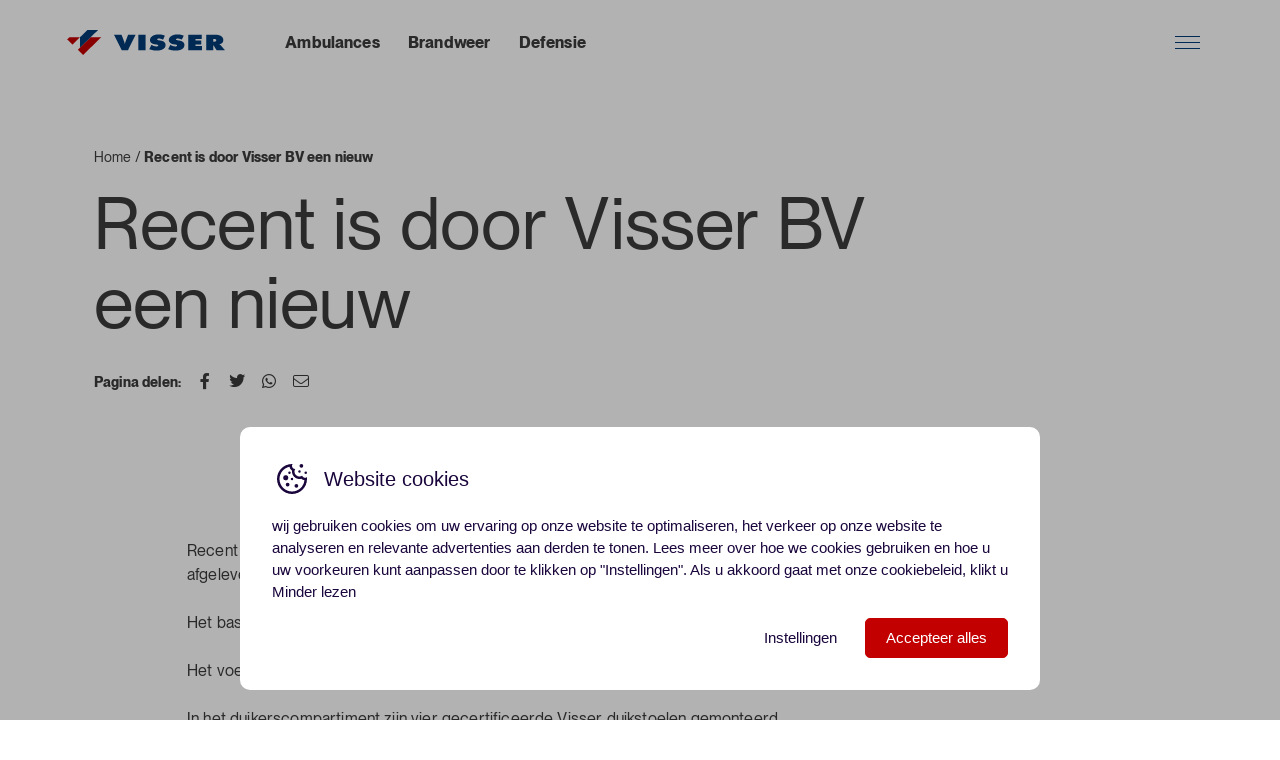

--- FILE ---
content_type: text/html; charset=UTF-8
request_url: https://www.visserleeuwarden.nl/social-posts/recent-is-door-visser-bv-een-nieuw-wov-water-ongevallen-voertuig-voertuig-afgeleverd-aan-de-veiligheidsregio-limburg-noord/
body_size: 13662
content:
<!doctype html>
<html class="no-js" lang="nl-NL">

<head>
  <!-- Google Tag Manager -->
  <script>
    (function(w, d, s, l, i) {
      w[l] = w[l] || [];
      w[l].push({
        'gtm.start': new Date().getTime(),
        event: 'gtm.js'
      });
      var f = d.getElementsByTagName(s)[0],
        j = d.createElement(s),
        dl = l != 'dataLayer' ? '&l=' + l : '';
      j.async = true;
      j.src =
        'https://www.googletagmanager.com/gtm.js?id=' + i + dl;
      f.parentNode.insertBefore(j, f);
    })(window, document, 'script', 'dataLayer', 'GTM-MVK9HVZ');
  </script>
  <!-- End Google Tag Manager -->
  <meta charset="UTF-8">
  <title>Recent is door Visser BV een nieuw - Visser Leeuwarden</title>
  <meta name="viewport" content="width=device-width, initial-scale=1.0" />

  <!--
		 _  __   _   _   _  ___  __
		|_)  _) | \ |_  (_   |  /__ |\ |
		|_) /__ |_/ |_  __) _|_ \_| | \|

		www.b2design.nl
		Voor on- en offline resultaat.
		-->

  <!-- preload fonts -->
  <link rel="preload" href="https://www.visserleeuwarden.nl/content/themes/visser/build/fonts/pp-neue/3d3a1c15bffe031401496e6686fc33d5.woff2" as="font" type="font/woff2" crossorigin>
  <link rel="preload" href="https://www.visserleeuwarden.nl/content/themes/visser/build/fonts/pp-neue/6347a19f0ab862adf34bfacefe746f36.woff2" as="font" type="font/woff2" crossorigin>
  <link rel="preload" href="https://www.visserleeuwarden.nl/content/themes/visser/build/fonts/pp-neue/d614cdfc910192e3da1a70118aae69b2.woff2" as="font" type="font/woff2" crossorigin>


    <link rel="apple-touch-icon" sizes="180x180" href="https://www.visserleeuwarden.nl/content/themes/visser/build/favicons/apple-touch-icon.png">
  <link rel="icon" type="image/png" sizes="32x32" href="https://www.visserleeuwarden.nl/content/themes/visser/build/favicons/favicon-32x32.png">
  <link rel="icon" type="image/png" sizes="16x16" href="https://www.visserleeuwarden.nl/content/themes/visser/build/favicons/favicon-16x16.png">
  <link rel="manifest" href="https://www.visserleeuwarden.nl/content/themes/visser/build/favicons/site.webmanifest">
  <meta name="msapplication-TileColor" content="#422476">
  <meta name="theme-color" content="#ffffff">

  <meta name='robots' content='index, follow, max-image-preview:large, max-snippet:-1, max-video-preview:-1' />
	<style>img:is([sizes="auto" i], [sizes^="auto," i]) { contain-intrinsic-size: 3000px 1500px }</style>
	<script id='google-consent-default'>
			window.dataLayer = window.dataLayer || [];
			function gtag() { dataLayer.push(arguments); }
			gtag('consent', 'default', {
				'wait_for_update': 500, // Adjust the timing as necessary
				'ad_storage': 'denied',
				'analytics_storage': 'denied',
				'functionality_storage': 'denied',
				'personalization_storage': 'denied',
				'security_storage': 'granted',
				'ad_personalization': 'denied',
				'ad_user_data': 'denied',
			});
		</script>
	
	<title>Recent is door Visser BV een nieuw - Visser Leeuwarden</title>
	<link rel="canonical" href="https://www.visserleeuwarden.nl/social-posts/recent-is-door-visser-bv-een-nieuw-wov-water-ongevallen-voertuig-voertuig-afgeleverd-aan-de-veiligheidsregio-limburg-noord/" />
	<meta property="og:locale" content="nl_NL" />
	<meta property="og:type" content="article" />
	<meta property="og:title" content="Recent is door Visser BV een nieuw - Visser Leeuwarden" />
	<meta property="og:description" content="Recent is door Visser BV een nieuw WOV ( Water – Ongevallen voertuig) voertuig afgeleverd aan de Veiligheidsregio Limburg Noord. Het basis voertuig betreft een Mercedes-Benz Sprinter 519 CDI 4 x 4 L3H2 🚒 Het voertuig bestaat uit een duikerscompartiment en een separate materieelruimte. In het duikerscompartiment zijn vier gecertificeerde Visser duikstoelen gemonteerd. Onderstaand een [&hellip;]" />
	<meta property="og:url" content="https://www.visserleeuwarden.nl/social-posts/recent-is-door-visser-bv-een-nieuw-wov-water-ongevallen-voertuig-voertuig-afgeleverd-aan-de-veiligheidsregio-limburg-noord/" />
	<meta property="og:site_name" content="Visser Leeuwarden" />
	<meta property="article:modified_time" content="2023-02-24T09:12:18+00:00" />
	<meta name="twitter:card" content="summary_large_image" />
	<meta name="twitter:label1" content="Geschatte leestijd" />
	<meta name="twitter:data1" content="2 minuten" />
	<script type="application/ld+json" class="yoast-schema-graph">{"@context":"https://schema.org","@graph":[{"@type":"WebPage","@id":"https://www.visserleeuwarden.nl/social-posts/recent-is-door-visser-bv-een-nieuw-wov-water-ongevallen-voertuig-voertuig-afgeleverd-aan-de-veiligheidsregio-limburg-noord/","url":"https://www.visserleeuwarden.nl/social-posts/recent-is-door-visser-bv-een-nieuw-wov-water-ongevallen-voertuig-voertuig-afgeleverd-aan-de-veiligheidsregio-limburg-noord/","name":"Recent is door Visser BV een nieuw - Visser Leeuwarden","isPartOf":{"@id":"https://www.visserleeuwarden.nl/#website"},"datePublished":"2023-02-24T08:13:33+00:00","dateModified":"2023-02-24T09:12:18+00:00","breadcrumb":{"@id":"https://www.visserleeuwarden.nl/social-posts/recent-is-door-visser-bv-een-nieuw-wov-water-ongevallen-voertuig-voertuig-afgeleverd-aan-de-veiligheidsregio-limburg-noord/#breadcrumb"},"inLanguage":"nl-NL","potentialAction":[{"@type":"ReadAction","target":["https://www.visserleeuwarden.nl/social-posts/recent-is-door-visser-bv-een-nieuw-wov-water-ongevallen-voertuig-voertuig-afgeleverd-aan-de-veiligheidsregio-limburg-noord/"]}]},{"@type":"BreadcrumbList","@id":"https://www.visserleeuwarden.nl/social-posts/recent-is-door-visser-bv-een-nieuw-wov-water-ongevallen-voertuig-voertuig-afgeleverd-aan-de-veiligheidsregio-limburg-noord/#breadcrumb","itemListElement":[{"@type":"ListItem","position":1,"name":"Home","item":"https://www.visserleeuwarden.nl/"},{"@type":"ListItem","position":2,"name":"Recent is door Visser BV een nieuw"}]},{"@type":"WebSite","@id":"https://www.visserleeuwarden.nl/#website","url":"https://www.visserleeuwarden.nl/","name":"Visser Leeuwarden","description":"","potentialAction":[{"@type":"SearchAction","target":{"@type":"EntryPoint","urlTemplate":"https://www.visserleeuwarden.nl/?s={search_term_string}"},"query-input":{"@type":"PropertyValueSpecification","valueRequired":true,"valueName":"search_term_string"}}],"inLanguage":"nl-NL"}]}</script>
	



<style id='safe-svg-svg-icon-style-inline-css' type='text/css'>
.safe-svg-cover{text-align:center}.safe-svg-cover .safe-svg-inside{display:inline-block;max-width:100%}.safe-svg-cover svg{fill:currentColor;height:100%;max-height:100%;max-width:100%;width:100%}

</style>
<link data-minify="1" rel='stylesheet' id='b2-popup-css' href='https://www.visserleeuwarden.nl/content/cache/min/1/content/plugins/b2-cookie-notice/public/build/css/b2-popup.css?ver=1764841603' type='text/css' media='all' />
<link data-minify="1" rel='stylesheet' id='style-css' href='https://www.visserleeuwarden.nl/content/cache/min/1/content/themes/visser/build/css/style-9274a.css?ver=1764841603' type='text/css' media='all' />
<script type="text/javascript" id="wpml-cookie-js-extra">
/* <![CDATA[ */
var wpml_cookies = {"wp-wpml_current_language":{"value":"nl","expires":1,"path":"\/"}};
var wpml_cookies = {"wp-wpml_current_language":{"value":"nl","expires":1,"path":"\/"}};
/* ]]> */
</script>
<script data-minify="1" type="text/javascript" defer='defer' src="https://www.visserleeuwarden.nl/content/cache/min/1/content/plugins/sitepress-multilingual-cms/res/js/cookies/language-cookie.js?ver=1764841603" id="wpml-cookie-js" defer="defer" data-wp-strategy="defer"></script>
<script data-minify="1" type="text/javascript" defer='defer' src="https://www.visserleeuwarden.nl/content/cache/min/1/content/themes/visser/build/js/vendors-4b866.js?ver=1764841603" id="vendors-js"></script>
<script type="text/javascript" id="bundle-js-extra">
/* <![CDATA[ */
var maps_object = {"theme_url":"https:\/\/www.visserleeuwarden.nl\/content\/themes\/visser","marker":null};
var ajax = {"url":"https:\/\/www.visserleeuwarden.nl\/core\/wp-admin\/admin-ajax.php","nonce":"fbd8aa57ff"};
/* ]]> */
</script>
<script data-minify="1" type="text/javascript" defer='defer' src="https://www.visserleeuwarden.nl/content/cache/min/1/content/themes/visser/build/js/main-07565.js?ver=1764841603" id="bundle-js"></script>
<link rel="alternate" title="oEmbed (JSON)" type="application/json+oembed" href="https://www.visserleeuwarden.nl/wp-json/oembed/1.0/embed?url=https%3A%2F%2Fwww.visserleeuwarden.nl%2Fsocial-posts%2Frecent-is-door-visser-bv-een-nieuw-wov-water-ongevallen-voertuig-voertuig-afgeleverd-aan-de-veiligheidsregio-limburg-noord%2F" />
<link rel="alternate" title="oEmbed (XML)" type="text/xml+oembed" href="https://www.visserleeuwarden.nl/wp-json/oembed/1.0/embed?url=https%3A%2F%2Fwww.visserleeuwarden.nl%2Fsocial-posts%2Frecent-is-door-visser-bv-een-nieuw-wov-water-ongevallen-voertuig-voertuig-afgeleverd-aan-de-veiligheidsregio-limburg-noord%2F&#038;format=xml" />
<meta name="generator" content="WPML ver:4.8.5 stt:37,1,3;" />
<meta name="generator" content="WP Rocket 3.20.1.2" data-wpr-features="wpr_minify_js wpr_minify_css wpr_preload_links wpr_desktop" /></head>

<body class="wp-singular social_post-template-default single single-social_post postid-2383 wp-theme-visser preload s-id-1">
    <!-- Google Tag Manager (noscript) -->
  <noscript><iframe src="https://www.googletagmanager.com/ns.html?id=GTM-MVK9HVZ" height="0" width="0" style="display:none;visibility:hidden"></iframe></noscript>
  <!-- End Google Tag Manager (noscript) -->

  
  <!-- header -->
  <header data-rocket-location-hash="7d46ee0e03e1867881456fab39196cd9" class="header " id="header" role="banner">
    <div data-rocket-location-hash="2ec8a884ec409727fa78c2b7bdefd976" class="container-fluid">
      <div data-rocket-location-hash="d4aade0e88c8051b7217d9621d357c80" class="row justify-content-between align-items-center">
        <div class="col-auto">
          <div class="brand">
            <a href="https://www.visserleeuwarden.nl" title="Visser Leeuwarden - ">
              <svg width="3013px" height="542px" viewBox="0 0 3013 542" version="1.1" xmlns="http://www.w3.org/2000/svg" xmlns:xlink="http://www.w3.org/1999/xlink">
    <g id="VISSER_Horizontal_Word_Mark_CMYK" stroke="none" stroke-width="1" fill="none" fill-rule="evenodd">
        <path class="letter" d="M922.023,111.068 L1064.57,111.068 L1116.97,252.601 C1121.48,264.321 1124.29,281.9 1125.42,292.717 L1128.8,292.717 C1129.37,280.548 1132.18,265.222 1136.69,252.601 L1187.96,111.068 L1330.51,111.068 L1185.14,411.715 L1067.95,411.715 L922.023,111.068" id="Fill-1" fill="#003C78"></path>
        <polygon class="letter" id="Fill-2" fill="#003C78" points="1380.88 411.715 1517.23 411.715 1517.23 111.068 1380.88 111.068"></polygon>
        <path class="letter" d="M1845.15,207.077 C1828.81,198.061 1798.94,184.54 1768.52,184.54 C1761.19,184.54 1749.93,185.441 1742.6,189.948 C1737.53,193.103 1735.84,196.258 1735.84,200.766 C1735.84,207.077 1736.97,212.936 1757.81,216.542 L1801.2,224.205 C1834.44,230.064 1854.16,240.883 1865.43,249.897 C1889.09,268.378 1894.16,291.366 1894.16,309.395 C1894.16,335.088 1885.71,358.977 1860.36,380.163 C1838.95,397.742 1798.38,418.475 1727.95,418.475 C1670.48,418.475 1632.17,405.404 1600.05,395.037 L1587.66,390.98 L1628.79,306.24 L1643.44,315.256 C1657.52,323.819 1686.26,337.342 1719.5,337.342 C1738.09,337.342 1745.98,333.736 1748.8,331.932 C1755,327.876 1756.12,322.918 1756.12,318.411 C1756.12,315.706 1755.56,311.199 1751.62,308.044 C1747.11,304.437 1739.78,303.085 1725.7,300.832 L1692.46,295.873 C1671.05,292.717 1647.94,287.309 1627.1,270.18 C1607.94,254.405 1600.05,236.375 1600.05,214.739 C1600.05,186.793 1611.89,162.903 1636.68,143.071 C1665.41,119.632 1707.67,104.307 1767.39,104.307 C1797.25,104.307 1836.13,108.363 1881.77,130.45 L1845.15,207.077" id="Fill-3" fill="#003C78"></path>
        <path class="letter" d="M2199.94,207.077 C2183.6,198.061 2153.74,184.54 2123.31,184.54 C2115.99,184.54 2104.72,185.441 2097.39,189.948 C2092.32,193.103 2090.63,196.258 2090.63,200.766 C2090.63,207.077 2091.76,212.936 2112.61,216.542 L2155.99,224.205 C2189.23,230.064 2208.95,240.883 2220.22,249.897 C2243.89,268.378 2248.96,291.366 2248.96,309.395 C2248.96,335.088 2240.51,358.977 2215.15,380.163 C2193.74,397.742 2153.18,418.475 2082.75,418.475 C2025.28,418.475 1986.96,405.404 1954.85,395.037 L1942.45,390.98 L1983.58,306.24 L1998.23,315.256 C2012.32,323.819 2041.05,337.342 2074.29,337.342 C2092.89,337.342 2100.78,333.736 2103.59,331.932 C2109.79,327.876 2110.92,322.918 2110.92,318.411 C2110.92,315.706 2110.35,311.199 2106.41,308.044 C2101.9,304.437 2094.58,303.085 2080.49,300.832 L2047.25,295.873 C2025.84,292.717 2002.74,287.309 1981.89,270.18 C1962.74,254.405 1954.85,236.375 1954.85,214.739 C1954.85,186.793 1966.68,162.903 1991.47,143.071 C2020.21,119.632 2062.46,104.307 2122.19,104.307 C2152.05,104.307 2190.93,108.363 2236.56,130.45 L2199.94,207.077" id="Fill-4" fill="#003C78"></path>
        <polyline class="letter" id="Fill-5" fill="#003C78" points="2322.71 411.715 2322.71 111.068 2576.26 111.068 2576.26 193.554 2459.06 193.554 2459.06 221.501 2565.55 221.501 2565.55 300.381 2459.06 300.381 2459.06 329.228 2579.64 329.228 2579.64 411.715 2322.71 411.715"></polyline>
        <path class="letter" d="M2794.08,244.939 L2809.86,244.939 C2817.75,244.939 2830.14,244.038 2838.59,238.177 C2843.1,235.022 2848.17,229.163 2848.17,219.697 C2848.17,212.936 2845.92,206.175 2840.85,201.668 C2836.34,197.611 2829.01,193.554 2817.75,193.554 L2794.08,193.554 L2794.08,244.939 Z M2661.11,411.715 L2661.11,111.068 L2830.71,111.068 C2870.14,111.068 2911.28,114.674 2945.64,142.17 C2964.8,157.495 2981.14,180.482 2981.14,216.092 C2981.14,242.685 2971,259.363 2960.29,269.73 C2949.03,280.999 2930.43,290.013 2908.46,293.62 L2908.46,296.324 C2915.78,299.479 2923.11,303.987 2928.18,310.297 L3012.69,411.715 L2855.5,411.715 L2801.41,323.819 C2799.72,320.664 2798.03,319.312 2796.34,314.354 L2794.08,315.256 L2794.08,411.715 L2661.11,411.715 L2661.11,411.715 Z" id="Fill-6" fill="#003C78"></path>
        <polyline id="Fill-7" fill="#FFFFFE" points="741.627 141.121 541.187 141.121 681.495 0.813 400.879 0.813 260.572 141.121 60.132 141.121 0 201.253 340.747 542 741.627 141.121"></polyline>
        <path d="M681.495,161.165 L481.055,161.165 L240.528,401.692 L339.745,500.91 C340.299,501.464 341.196,501.464 341.75,500.91 L681.495,161.165" id="Fill-8" fill="#C30000"></path>
        <polyline id="Fill-9" fill="#003C78" points="280.616 161.165 280.616 361.605 621.363 20.857 420.923 20.857 280.616 161.165"></polyline>
        <polyline id="Fill-10" fill="#C30000" points="40.088 201.253 80.176 161.165 280.616 161.165 140.308 301.473 40.088 201.253"></polyline>
    </g>
</svg>
            </a>
          </div>
        </div>

        <div class="col-auto col-lg">
          <div class="row align-items-center">

            <div class="col d-none d-lg-block">
              <nav class="primary-nav"><ul class="text-left menu"><li id="menu-item-4" class="menu-item menu-item-type-post_type menu-item-object-page menu-item-4"><a href="https://www.visserleeuwarden.nl/ambulances/">Ambulances</a></li>
<li id="menu-item-16" class="menu-item menu-item-type-post_type menu-item-object-page menu-item-16"><a href="https://www.visserleeuwarden.nl/brandweer/">Brandweer</a></li>
<li id="menu-item-15" class="menu-item menu-item-type-post_type menu-item-object-page menu-item-15"><a href="https://www.visserleeuwarden.nl/defensie/">Defensie</a></li>
</ul></nav>            </div>

						<div class="col-auto">
							
						</div>

            <div class="col-auto">
              <ul class="secondary-nav">
                <li>
                  <button id="toggle-main-nav" class="hamburger hamburger--spring" type="button" data-bs-toggle="offcanvas" data-bs-target="#offcanvasNav" aria-controls="offcanvasExample">
                    <span class="hamburger-box">
                      <span class="hamburger-inner"></span>
                    </span>
                  </button>
                </li>
              </ul>
            </div>

          </div>
        </div>
      </div>
    </div>
  </header>

  <div data-rocket-location-hash="d5864da266a7a1669c61b707c58f8e7d" class="offcanvas offcanvas-nav offcanvas-end animation-1" data-bs-scroll="true" tabindex="-1" id="offcanvasNav" aria-labelledby="offcanvasDotLabel">
  <button type="button" class="btn-close" data-dot data-bs-dismiss="offcanvas" aria-label="Close"></button>
  <div data-rocket-location-hash="1d5eb6ea9252cb418360f3c00a0afbd9" class="offcanvas-body">
    <nav class="primary-nav"><ul class="text-left menu"><li id="menu-item-596" class="menu-item menu-item-type-post_type menu-item-object-page menu-item-596"><a href="https://www.visserleeuwarden.nl/ambulances/"><span>Ambulances</span></a></li>
<li id="menu-item-595" class="menu-item menu-item-type-post_type menu-item-object-page menu-item-595"><a href="https://www.visserleeuwarden.nl/brandweer/"><span>Brandweer</span></a></li>
<li id="menu-item-594" class="menu-item menu-item-type-post_type menu-item-object-page menu-item-594"><a href="https://www.visserleeuwarden.nl/defensie/"><span>Defensie</span></a></li>
<li class="menu-item-button"><div class="btn-cta"><div class="row justify-content-between align-items-center"><div class="col-lg"><span class="h4">Geïnteresseerd in onze diensten?</span></div><div class="col-lg-auto"><a class="btn btn-primary stretched-link" href=https://www.visserleeuwarden.nl/contact/><div class="btn-inner">
      <span class="btn-inner-text">Contact opnemen</span>
      <span class="btn-inner-text">Contact opnemen</span>
  </div></a></div></div></div></li></ul></nav>
    <div data-rocket-location-hash="ca722c0fa35488ed8b185d1aa84c8a90" class="row">
      <div class="col-md">
        <nav class="secondary-nav"><ul class="text-left menu"><li id="menu-item-836" class="menu-item menu-item-type-post_type menu-item-object-page menu-item-836"><a href="https://www.visserleeuwarden.nl/over-ons/"><span>Over ons</span></a></li>
<li id="menu-item-844" class="menu-item menu-item-type-post_type menu-item-object-page menu-item-844"><a href="https://www.visserleeuwarden.nl/over-ons/team/"><span>Team</span></a></li>
<li id="menu-item-1100" class="menu-item menu-item-type-post_type menu-item-object-page menu-item-1100"><a href="https://www.visserleeuwarden.nl/over-ons/historie/"><span>Historie</span></a></li>
<li id="menu-item-2946" class="menu-item menu-item-type-custom menu-item-object-custom menu-item-2946"><a target="_blank" href="https://www.werkenbijvisserleeuwarden.nl/vacatures/"><span>Vacatures</span></a></li>
<li id="menu-item-963" class="menu-item menu-item-type-post_type menu-item-object-page menu-item-963"><a href="https://www.visserleeuwarden.nl/occasions-inruil/"><span>Occasions &amp; Inruil</span></a></li>
<li id="menu-item-1026" class="menu-item menu-item-type-post_type menu-item-object-page menu-item-1026"><a href="https://www.visserleeuwarden.nl/service-onderhoud/"><span>Service &#038; onderhoud</span></a></li>
<li id="menu-item-1129" class="menu-item menu-item-type-post_type menu-item-object-page menu-item-1129"><a href="https://www.visserleeuwarden.nl/spuiterij/"><span>Spuiterij</span></a></li>
<li id="menu-item-2201" class="menu-item menu-item-type-post_type menu-item-object-page menu-item-2201"><a href="https://www.visserleeuwarden.nl/social-feed/"><span>Social feed</span></a></li>
</ul></nav>      </div>

      <div class="col-md-auto">
        <div class="list-social-wrapper">
          <ul class="list-social">
            
                          <li>
                <a href="https://www.linkedin.com/authwall?trk=qf&originalReferer=https://www.google.com/&sessionRedirect=https%3A%2F%2Fwww.linkedin.com%2Fcompany%2Fvisser-leeuwarden%3ForiginalSubdomain%3Dnl" target="_blank" rel='noopener' target='_blank' title="LinkedIn"><i class="icon icon-linkedin" aria-hidden="true"></i></a>
              </li>
            
                          <li>
                <a href="https://twitter.com/visserlw" target="_blank" rel='noopener' target='_blank' title="Twitter"><i class="icon icon-twitter" aria-hidden="true"></i></a>
              </li>
                      </ul>
        </div>
      </div>
    </div>

  </div>
</div>

  <!-- start main -->
  <main data-rocket-location-hash="c084e60e4e3cbabb41f3c972d02a8b13" id="main" role="main">



<section data-rocket-location-hash="da5f8e4f27306ab1e9cfdd6ce053daf9" class="hero">
  <div data-rocket-location-hash="04b24f2a01e05ca636ff58e62299aa1e" class="container">
    <p id="breadcrumbs"><span><span><a href="https://www.visserleeuwarden.nl/">Home</a></span> / <span class="breadcrumb_last" aria-current="page"><strong>Recent is door Visser BV een nieuw</strong></span></span></p>
    <div class="row">
      <div class="col-lg-18 col-xxxl-16">
        <h1 data-animation="title" data-delay=".5">Recent is door Visser BV een nieuw</h1>

        
        <div class="social-share-wrapper" data-animation="title" data-delay=".5">
          <strong>Pagina delen:</strong>
          <ul class="list-social-share">
            <li>
              <a href="javascript:;" data-sharer="facebook" data-hashtag="hashtag" data-url="https://www.visserleeuwarden.nl/social-posts/recent-is-door-visser-bv-een-nieuw-wov-water-ongevallen-voertuig-voertuig-afgeleverd-aan-de-veiligheidsregio-limburg-noord/">
                <i class="icon icon-facebook" aria-hidden="true"></i>
              </a>
            </li>
            <li>
              <a href="javascript:;" data-sharer="twitter" data-title="Recent is door Visser BV een nieuw" data-url="https://www.visserleeuwarden.nl/social-posts/recent-is-door-visser-bv-een-nieuw-wov-water-ongevallen-voertuig-voertuig-afgeleverd-aan-de-veiligheidsregio-limburg-noord/">
                <i class="icon icon-twitter" aria-hidden="true"></i>
              </a>
            </li>
            <li class="d-none d-lg-inline-block">
              <a href="javascript:;" data-web data-sharer="whatsapp" data-title="Recent is door Visser BV een nieuw" data-url="https://www.visserleeuwarden.nl/social-posts/recent-is-door-visser-bv-een-nieuw-wov-water-ongevallen-voertuig-voertuig-afgeleverd-aan-de-veiligheidsregio-limburg-noord/">
                <i class="icon icon-whatsapp" aria-hidden="true"></i>
              </a>
            </li>
            <li class="d-lg-none">
              <a href="javascript:;" data-sharer="whatsapp" data-title="Recent is door Visser BV een nieuw" data-url="https://www.visserleeuwarden.nl/social-posts/recent-is-door-visser-bv-een-nieuw-wov-water-ongevallen-voertuig-voertuig-afgeleverd-aan-de-veiligheidsregio-limburg-noord/">
                <i class="icon icon-whatsapp" aria-hidden="true"></i>
              </a>
            </li>
            <li>
              <a href="javascript:;" data-sharer="email" data-title="Recent is door Visser BV een nieuw" data-url="https://www.visserleeuwarden.nl/social-posts/recent-is-door-visser-bv-een-nieuw-wov-water-ongevallen-voertuig-voertuig-afgeleverd-aan-de-veiligheidsregio-limburg-noord/" data-subject="Recent is door Visser BV een nieuw" data-to="some@email.com">
                <i class="icon icon-mail" aria-hidden="true"></i>
              </a>
            </li>
          </ul>
        </div>

      </div>
    </div>

    
  </div>
</section><article class='content-wrapper'><section class='section-spacing'><div class='container'> <div class='row justify-content-center'><div class="col-24 col-lg-20 mt-0">
  <p>Recent is door Visser BV een nieuw WOV ( Water – Ongevallen voertuig) voertuig afgeleverd aan de Veiligheidsregio Limburg Noord.<br />
<br />
Het basis voertuig betreft een Mercedes-Benz Sprinter 519 CDI 4 x 4 L3H2 🚒<br />
<br />
Het voertuig bestaat uit een duikerscompartiment en een separate materieelruimte.<br />
<br />
In het duikerscompartiment zijn vier gecertificeerde Visser duikstoelen gemonteerd.<br />
<br />
Onderstaand een opsomming van deze specifieke Visser duiktoestel.<br />
<br />
• De Visser ontwikkelde ademluchtbeugel en goed gekeurde Dekra ademluchtbeugel voldoet aan de Europese richtlijn EN 1846-2. De ademluchtbeugel is bijzonder gebruikersvriendelijk en bestaat aan de onderzijde van een kunststof monoblok geschikt voor o.a. Interspiro MKIII en Dräger PSS Dive duiktoestellen en voor o.a. duikcilinders 2 x 4 / of 1 x 6 liter.<br />
In hoogte verstelbare lineaire stappenmotor met een maximale hoogte van 300 mm. Het voordeel hiervan is dat de duiker op iedere gewenste hoogte het duiktoestel zittend kan aantrekken zonder moeilijke maneuvers uit te voeren.<br />
<br />
Daarnaast is dit voertuig nog voorzien van;<br />
Een Arbo Ladderrek<br />
• Op het dak is door Visser een licht elektrische mechanische ARBO ladderrek gemonteerd. Het lichtgewicht Arbo ladderrek wordt vervaardigd van Ziegler stelprofiel en wordt aangedreven door twee 12 V elektro mechanische actuators.<br />
• Het ladderrek is geschikt voor het opbergen van een 3 x 11 duikladder met stabiliteitsbalk , Rescue Titan Redbrancard en Oppervlakte board.<br />
• Speciaal ontwikkelde en universeel toepasbare polyurea vloer. Daarmee kunnen verschillende oppervlakken vloeistof dicht, duurzaam en permanent worden beschermd.<br />
• Pneumatische lichtmast met een elektrische bedienbare draai kantelunit, voorzien van een 200 Watt LED werklamp.<br />
<br />
Kortom een mooie project en een mooie uitbreiding voor het wagenpark van VR Limburg Noord.<br />
<br />
Wij wensen de berijders veel fijne en bovenal veel veilige kilometers toe! 🚒💨💨<br />
<br />
Team Visser BV</p>
  </div><div class="col-24 col-lg-20 mt-5">    <div class="btn-cta">
        <div class="row justify-content-between align-items-center">
                            <div class="col-lg">
                    <span class="h4">Bekijk dit bericht op Social</span>
                </div>
                        <div class="col-lg-auto">
                <a class="btn btn-secondary stretched-link" href="" target="_self">
                  <div class="btn-inner">
                      <span class="btn-inner-text">Naar Social</span>
                      <span class="btn-inner-text">Naar Social</span>
                  </div>
                </a>
            </div>
        </div>
    </div>
</div><div/></div></section></article>
  </main>
  <!-- end main -->



  <!-- footer -->
    
    <footer class="bg-light-gray" id="footer">
      <div class="ribbon">
        <div class="ribbon-inner">
          <span>Member of</span>
          <picture>
            <img src="https://www.visserleeuwarden.nl/content/themes/visser/build/svg/logo-ziegler.svg" role="logo" alt="Member of Ziegler" />
          </picture>
        </div>
      </div>

      <div class="container">
        <div class="footer-top">
          <div class="row justify-content-between">
            <div class="col-24">
              <span class="sub" data-animation="title">Kom in contact</span>
            </div>

            <div class="col-lg-10 mb-5">
                              <span class="h2 mb-3 d-block" data-animation="title">Meer informatie?</span>
              
                              <p class="mb-4" data-animation="title">Wij bieden zorg. – Deze belofte maakt duidelijk waarvoor het merk Visser staat. Daarom vertrouwen klanten wereldwijd op Visser producten – van standaard ambulancevoertuigen, speciale hulpverleningsvoertuigen, mobiele commando voertuigen en haakarmcontainers.<br />
</p>
              

              <div class="row">
                                  <div class="col-auto">
                    <a class="btn btn-white mb-2" href="tel:+31582134555">
                      <div class="btn-inner">
                        <span class="btn-inner-text">+&#51;&#49; &#40;0)&#53;8&#32;213 45 &#53;5</span>
                        <span class="btn-inner-text">&#43;&#51;1 &#40;&#48;)&#53;&#56; 2&#49;3&#32;&#52;5&#32;&#53;5</span>
                      </div>
                    </a>
                  </div>
                
                                  <div class="col-auto">
                    <a class="btn btn-white mb-2" href="mailto:i&#110;%66&#111;%40%76i%73%73&#101;%72-&#108;eeu&#119;%61&#114;d%65n.n%6c">
                      <div class="btn-inner">
                        <span class="btn-inner-text">&#105;&#110;f&#111;&#64;vi&#115;&#115;&#101;&#114;-&#108;eeuw&#97;r&#100;&#101;n.&#110;l</span>
                        <span class="btn-inner-text">&#105;&#110;&#102;&#111;&#64;&#118;is&#115;&#101;&#114;-&#108;&#101;eu&#119;a&#114;d&#101;&#110;&#46;&#110;l</span>
                      </div>
                    </a>

                  </div>
                              </div>

            </div>

            <div class="col-lg-12">
              <nav class="footer-nav"><ul class="text-left menu"><li id="menu-item-1117" class="menu-item menu-item-type-custom menu-item-object-custom menu-item-has-children menu-item-1117"><a href="#">Voertuigen</a>
<ul class="sub-menu">
	<li id="menu-item-1116" class="menu-item menu-item-type-post_type menu-item-object-page menu-item-1116"><a href="https://www.visserleeuwarden.nl/ambulances/">Ambulances</a></li>
	<li id="menu-item-1115" class="menu-item menu-item-type-post_type menu-item-object-page menu-item-1115"><a href="https://www.visserleeuwarden.nl/brandweer/">Brandweer</a></li>
	<li id="menu-item-1114" class="menu-item menu-item-type-post_type menu-item-object-page menu-item-1114"><a href="https://www.visserleeuwarden.nl/defensie/">Defensie</a></li>
</ul>
</li>
<li id="menu-item-1395" class="menu-item menu-item-type-post_type menu-item-object-page menu-item-has-children menu-item-1395"><a href="https://www.visserleeuwarden.nl/over-ons/">Over ons</a>
<ul class="sub-menu">
	<li id="menu-item-1108" class="menu-item menu-item-type-post_type menu-item-object-page menu-item-1108"><a href="https://www.visserleeuwarden.nl/over-ons/historie/">Historie</a></li>
	<li id="menu-item-1109" class="menu-item menu-item-type-post_type menu-item-object-page menu-item-1109"><a href="https://www.visserleeuwarden.nl/over-ons/team/">Team</a></li>
	<li id="menu-item-1110" class="menu-item menu-item-type-post_type menu-item-object-page menu-item-1110"><a href="https://www.visserleeuwarden.nl/?page_id=831">Vacatures</a></li>
	<li id="menu-item-1284" class="menu-item menu-item-type-post_type menu-item-object-page menu-item-1284"><a href="https://www.visserleeuwarden.nl/product-development/">Product development</a></li>
</ul>
</li>
<li id="menu-item-1111" class="menu-item menu-item-type-post_type menu-item-object-page menu-item-has-children menu-item-1111"><a href="https://www.visserleeuwarden.nl/service-onderhoud/">Support</a>
<ul class="sub-menu">
	<li id="menu-item-1113" class="menu-item menu-item-type-post_type menu-item-object-page menu-item-1113"><a href="https://www.visserleeuwarden.nl/contact/">Contact</a></li>
	<li id="menu-item-1112" class="menu-item menu-item-type-post_type menu-item-object-page menu-item-1112"><a href="https://www.visserleeuwarden.nl/occasions-inruil/">Occasions &amp; Inruil</a></li>
	<li id="menu-item-1283" class="menu-item menu-item-type-post_type menu-item-object-page menu-item-1283"><a href="https://www.visserleeuwarden.nl/service-onderhoud/">Service &#038; onderhoud</a></li>
</ul>
</li>
</ul></nav>            </div>
          </div>
        </div>

        <div class="footer-bottom">

          <div class="row">
            <div class="col-lg">
              <div class="row">
                <div class="col-24 col-md-auto mb-2 mb-lg-0 ">
                  <span>Copyright &copy; 2026 Visser Leeuwarden</span>
                </div>

                <div class="col-24 col-md-auto mb-3 mb-lg-0">
                  <nav class="copyright-nav"><ul class="text-left menu"><li id="menu-item-1813" class="menu-item menu-item-type-post_type menu-item-object-page menu-item-1813"><a href="https://www.visserleeuwarden.nl/privacyverklaring/">Privacy statement</a></li>
</ul></nav>                </div>
              </div>
            </div>

            <div class="col-lg-12">
              <div class="row justify-content-between">
                <div class="col-24 col-lg-auto mb-5 mb-lg-0 ">
                  <ul>
                    
                                          <li>
                        <a href="https://www.linkedin.com/authwall?trk=qf&originalReferer=https://www.google.com/&sessionRedirect=https%3A%2F%2Fwww.linkedin.com%2Fcompany%2Fvisser-leeuwarden%3ForiginalSubdomain%3Dnl" target="_blank" rel='noopener' target='_blank' title="LinkedIn">LinkedIn</a>
                      </li>
                    
                                          <li>
                        <a href="https://twitter.com/visserlw" target="_blank" rel='noopener' target='_blank' title="Twitter">Twitter</a>
                      </li>
                    
                                      </ul>
                </div>

                <div class="col-24 col-lg-auto">
                  <a href="https://www.b2design.nl/" target="_blank" rel="noopener" title="B2 - Design + Realisatie">B2 - Design + Realisatie</a>
                </div>
              </div>
            </div>
          </div>

        </div>
      </div>

    </footer>
  

  <script type="speculationrules">
{"prefetch":[{"source":"document","where":{"and":[{"href_matches":"\/*"},{"not":{"href_matches":["\/core\/wp-*.php","\/core\/wp-admin\/*","\/content\/uploads\/*","\/content\/*","\/content\/plugins\/*","\/content\/themes\/visser\/*","\/*\\?(.+)"]}},{"not":{"selector_matches":"a[rel~=\"nofollow\"]"}},{"not":{"selector_matches":".no-prefetch, .no-prefetch a"}}]},"eagerness":"conservative"}]}
</script>

  
      
    <style>
      :root {
        --cookie-popup-background: #ffffff;
        --cookie-popup-color: #1a063c;
        --cookie-link-color: #1a063c;
        --cookie-accept-background: #c30000;
        --cookie-accept-color: #ffffff;
        --cookie-settings-background: #ffffff;
        --cookie-settings-header-background: #f5f5f5;
        --cookie-settings-color: #1a063c;
        --cookie-border-color: #f5f5f5;
        --cookie-checkbox-background: #999999;
        --cookie-checkbox-active-background: #c30000;
        --cookie-checkbox-color: #ffffff;
        --cookie-checkbox-active-color: #ffffff;
              }
    </style>
  
<script>
  window.b2CookieNoticeSettings = {
    'allowDismiss': false,
    'loadAnalytics': false,
  };
</script>

<template data-b2c-notice-template>
  <div class="b2c-reset b2c-popup b2c-bottom" data-reload="false">
    <div class="b2c-popup-inner">
      <div class="b2c-header">

                  <div class="b2c-icon">
            

<svg viewBox="0 0 32 32" xmlns="http://www.w3.org/2000/svg">
  <path fill="currentColor" d="m16 4c-6.627 0-12 5.373-12 12s5.373 12 12 12 12-5.373 12-12c0-.486-.03675-.962594-.09375-1.433594-.4.273-.88425.433594-1.40625.433594-1.078 0-1.988844-.686578-2.339844-1.642578-.624.402-1.362156.642578-2.160156.642578-2.209 0-4-1.791-4-4 0-.735.212594-1.4138594.558594-2.0058594-.02.001-.038594.0058594-.058594.0058594-1.381 0-2.5-1.119-2.5-2.5 0-.557.188094-1.0654687.496094-1.4804688-.165-.007-.329094-.0195312-.496094-.0195312zm7.5 0a1.5 1.5 0 0 0 -1.5 1.5 1.5 1.5 0 0 0 1.5 1.5 1.5 1.5 0 0 0 1.5-1.5 1.5 1.5 0 0 0 -1.5-1.5zm-9.447266 2.1894531c.199 1.287.946141 2.3970313 1.994141 3.0820313-.031.242-.046875.4855156-.046875.7285156 0 3.308 2.692 6 6 6 .498 0 .991703-.063547 1.470703-.185547.682.624 1.546422 1.036344 2.482422 1.152344-.488 5.063-4.765125 9.033203-9.953125 9.033203-5.514 0-10-4.486-10-10 0-4.848 3.4677344-8.9015469 8.052734-9.8105469zm7.947266 2.8105469a1 1 0 0 0 -1 1 1 1 0 0 0 1 1 1 1 0 0 0 1-1 1 1 0 0 0 -1-1zm-8 1a1 1 0 0 0 -1 1 1 1 0 0 0 1 1 1 1 0 0 0 1-1 1 1 0 0 0 -1-1zm13 0a1 1 0 0 0 -1 1 1 1 0 0 0 1 1 1 1 0 0 0 1-1 1 1 0 0 0 -1-1zm-16 3a2 2 0 0 0 -2 2 2 2 0 0 0 2 2 2 2 0 0 0 2-2 2 2 0 0 0 -2-2zm5 2a1 1 0 0 0 -1 1 1 1 0 0 0 1 1 1 1 0 0 0 1-1 1 1 0 0 0 -1-1zm-3.5 4a1.5 1.5 0 0 0 -1.5 1.5 1.5 1.5 0 0 0 1.5 1.5 1.5 1.5 0 0 0 1.5-1.5 1.5 1.5 0 0 0 -1.5-1.5zm7 1a1.5 1.5 0 0 0 -1.5 1.5 1.5 1.5 0 0 0 1.5 1.5 1.5 1.5 0 0 0 1.5-1.5 1.5 1.5 0 0 0 -1.5-1.5z"/>
</svg>
          </div>

          <div class="b2c-title">Website cookies</div>
        
        
      </div>

      <div class="b2c-section">
        <div class="b2c-content">

                                              <div class="b2c-popup-description" data-more="Minder lezen" data-less="Meer lezen">
wij gebruiken cookies om uw ervaring op onze website te optimaliseren, het verkeer op onze website te analyseren en relevante advertenties aan derden te tonen. Lees meer over hoe we cookies gebruiken en hoe u uw voorkeuren kunt aanpassen door te klikken op "Instellingen". Als u akkoord gaat met onze cookiebeleid, klikt u op "Accepteer alles".
</div>
                  </div>
        <div class="b2c-footer b2c-bar">
          <a class="b2c-link b2c-settings-button" href="#">Instellingen</a>
          <a class="b2c-button b2c-accept-button" href="#">Accepteer alles</a>
        </div>
      </div>

    </div>
  </div>

  <div class="b2c-reset b2c-settings">
    <div class="b2c-settings-inner">
      <div class="b2c-header">
                  <div class="b2c-icon">
            

<svg viewBox="0 0 32 32" xmlns="http://www.w3.org/2000/svg">
  <path fill="currentColor" d="m16 4c-6.627 0-12 5.373-12 12s5.373 12 12 12 12-5.373 12-12c0-.486-.03675-.962594-.09375-1.433594-.4.273-.88425.433594-1.40625.433594-1.078 0-1.988844-.686578-2.339844-1.642578-.624.402-1.362156.642578-2.160156.642578-2.209 0-4-1.791-4-4 0-.735.212594-1.4138594.558594-2.0058594-.02.001-.038594.0058594-.058594.0058594-1.381 0-2.5-1.119-2.5-2.5 0-.557.188094-1.0654687.496094-1.4804688-.165-.007-.329094-.0195312-.496094-.0195312zm7.5 0a1.5 1.5 0 0 0 -1.5 1.5 1.5 1.5 0 0 0 1.5 1.5 1.5 1.5 0 0 0 1.5-1.5 1.5 1.5 0 0 0 -1.5-1.5zm-9.447266 2.1894531c.199 1.287.946141 2.3970313 1.994141 3.0820313-.031.242-.046875.4855156-.046875.7285156 0 3.308 2.692 6 6 6 .498 0 .991703-.063547 1.470703-.185547.682.624 1.546422 1.036344 2.482422 1.152344-.488 5.063-4.765125 9.033203-9.953125 9.033203-5.514 0-10-4.486-10-10 0-4.848 3.4677344-8.9015469 8.052734-9.8105469zm7.947266 2.8105469a1 1 0 0 0 -1 1 1 1 0 0 0 1 1 1 1 0 0 0 1-1 1 1 0 0 0 -1-1zm-8 1a1 1 0 0 0 -1 1 1 1 0 0 0 1 1 1 1 0 0 0 1-1 1 1 0 0 0 -1-1zm13 0a1 1 0 0 0 -1 1 1 1 0 0 0 1 1 1 1 0 0 0 1-1 1 1 0 0 0 -1-1zm-16 3a2 2 0 0 0 -2 2 2 2 0 0 0 2 2 2 2 0 0 0 2-2 2 2 0 0 0 -2-2zm5 2a1 1 0 0 0 -1 1 1 1 0 0 0 1 1 1 1 0 0 0 1-1 1 1 0 0 0 -1-1zm-3.5 4a1.5 1.5 0 0 0 -1.5 1.5 1.5 1.5 0 0 0 1.5 1.5 1.5 1.5 0 0 0 1.5-1.5 1.5 1.5 0 0 0 -1.5-1.5zm7 1a1.5 1.5 0 0 0 -1.5 1.5 1.5 1.5 0 0 0 1.5 1.5 1.5 1.5 0 0 0 1.5-1.5 1.5 1.5 0 0 0 -1.5-1.5z"/>
</svg>
          </div>

          <div class="b2c-title">Cookie-instellingen</div>
                <a href="#" class="b2c-close b2c-close-button"></a>
      </div>
      <div class="b2c-section">
                          <div class="b2c-content b2c-accordion">
            <div class="b2c-header">
              <div class="b2c-checkbox-wrapper">
                <input id="preferences" type="checkbox" class="b2c-checkbox" name="preferences" disabled checked>
                <label for="preferences"></label>
              </div>
              <div class="b2c-title-small b2c-accordion-toggle">
                                  Voorkeuren                              </div>
            </div>
            <div class="b2c-section b2c-accordion-content">
                              <div><div>
<div>Deze cookies zorgen ervoor dat deze website correct functioneert. We houden ook anonieme websitestatistieken bij met deze cookies. Omdat deze cookies strikt noodzakelijk zijn, kunt u ze niet weigeren zonder de werking van de website te beïnvloeden. U kunt deze cookies blokkeren of verwijderen door uw browserinstellingen te wijzigen, zoals beschreven in onze privacyverklaring.</div>
</div></div>
                          </div>
          </div>
                  <div class="b2c-content b2c-accordion">
            <div class="b2c-header">
              <div class="b2c-checkbox-wrapper">
                <input id="statistics" type="checkbox" class="b2c-checkbox" name="statistics"  checked>
                <label for="statistics"></label>
              </div>
              <div class="b2c-title-small b2c-accordion-toggle">
                                  Statistieken                              </div>
            </div>
            <div class="b2c-section b2c-accordion-content">
                              <div><div>
<div>Deze cookies verzamelen informatie die ons helpt te begrijpen hoe onze website wordt gebruikt of hoe effectief onze marketingcampagnes zijn. Deze cookies helpen ons ook om deze website aan te passen en uw gebruikerservaring te verbeteren.</div>
</div></div>
                          </div>
          </div>
                  <div class="b2c-content b2c-accordion">
            <div class="b2c-header">
              <div class="b2c-checkbox-wrapper">
                <input id="marketing" type="checkbox" class="b2c-checkbox" name="marketing"  checked>
                <label for="marketing"></label>
              </div>
              <div class="b2c-title-small b2c-accordion-toggle">
                                  Marketing                              </div>
            </div>
            <div class="b2c-section b2c-accordion-content">
                              <div><div>
<div>Met deze cookies kan uw surfgedrag worden gemonitord door advertentienetwerken waardoor we advertenties kunnen tonen op basis van uw interesses en surfgedrag. Deze cookies voeren ook functies uit waarmee bijvoorbeeld wordt voorkomen dat dezelfde advertentie voortdurend verschijnt.</div>
</div></div>
                          </div>
          </div>
        
                      </div>

      <div class="b2c-footer b2c-bar">
        <a href="#" class="b2c-link b2c-reject-button">Cookies weigeren</a>
        <a href="#" class="b2c-button b2c-accept-selected">Opslaan</a>
      </div>
    </div>
  </div>
</template><script type="text/javascript" defer='defer' src="https://www.visserleeuwarden.nl/content/plugins/b2-cookie-notice/public/build/js/b2-popup.min.js?ver=1.3.19" id="b2-popup-js-js"></script>
<script type="text/javascript" id="rocket-browser-checker-js-after">
/* <![CDATA[ */
"use strict";var _createClass=function(){function defineProperties(target,props){for(var i=0;i<props.length;i++){var descriptor=props[i];descriptor.enumerable=descriptor.enumerable||!1,descriptor.configurable=!0,"value"in descriptor&&(descriptor.writable=!0),Object.defineProperty(target,descriptor.key,descriptor)}}return function(Constructor,protoProps,staticProps){return protoProps&&defineProperties(Constructor.prototype,protoProps),staticProps&&defineProperties(Constructor,staticProps),Constructor}}();function _classCallCheck(instance,Constructor){if(!(instance instanceof Constructor))throw new TypeError("Cannot call a class as a function")}var RocketBrowserCompatibilityChecker=function(){function RocketBrowserCompatibilityChecker(options){_classCallCheck(this,RocketBrowserCompatibilityChecker),this.passiveSupported=!1,this._checkPassiveOption(this),this.options=!!this.passiveSupported&&options}return _createClass(RocketBrowserCompatibilityChecker,[{key:"_checkPassiveOption",value:function(self){try{var options={get passive(){return!(self.passiveSupported=!0)}};window.addEventListener("test",null,options),window.removeEventListener("test",null,options)}catch(err){self.passiveSupported=!1}}},{key:"initRequestIdleCallback",value:function(){!1 in window&&(window.requestIdleCallback=function(cb){var start=Date.now();return setTimeout(function(){cb({didTimeout:!1,timeRemaining:function(){return Math.max(0,50-(Date.now()-start))}})},1)}),!1 in window&&(window.cancelIdleCallback=function(id){return clearTimeout(id)})}},{key:"isDataSaverModeOn",value:function(){return"connection"in navigator&&!0===navigator.connection.saveData}},{key:"supportsLinkPrefetch",value:function(){var elem=document.createElement("link");return elem.relList&&elem.relList.supports&&elem.relList.supports("prefetch")&&window.IntersectionObserver&&"isIntersecting"in IntersectionObserverEntry.prototype}},{key:"isSlowConnection",value:function(){return"connection"in navigator&&"effectiveType"in navigator.connection&&("2g"===navigator.connection.effectiveType||"slow-2g"===navigator.connection.effectiveType)}}]),RocketBrowserCompatibilityChecker}();
/* ]]> */
</script>
<script type="text/javascript" id="rocket-preload-links-js-extra">
/* <![CDATA[ */
var RocketPreloadLinksConfig = {"excludeUris":"\/(?:.+\/)?feed(?:\/(?:.+\/?)?)?$|\/(?:.+\/)?embed\/|\/(index.php\/)?(.*)wp-json(\/.*|$)|\/refer\/|\/go\/|\/recommend\/|\/recommends\/","usesTrailingSlash":"1","imageExt":"jpg|jpeg|gif|png|tiff|bmp|webp|avif|pdf|doc|docx|xls|xlsx|php","fileExt":"jpg|jpeg|gif|png|tiff|bmp|webp|avif|pdf|doc|docx|xls|xlsx|php|html|htm","siteUrl":"https:\/\/www.visserleeuwarden.nl","onHoverDelay":"100","rateThrottle":"3"};
/* ]]> */
</script>
<script type="text/javascript" id="rocket-preload-links-js-after">
/* <![CDATA[ */
(function() {
"use strict";var r="function"==typeof Symbol&&"symbol"==typeof Symbol.iterator?function(e){return typeof e}:function(e){return e&&"function"==typeof Symbol&&e.constructor===Symbol&&e!==Symbol.prototype?"symbol":typeof e},e=function(){function i(e,t){for(var n=0;n<t.length;n++){var i=t[n];i.enumerable=i.enumerable||!1,i.configurable=!0,"value"in i&&(i.writable=!0),Object.defineProperty(e,i.key,i)}}return function(e,t,n){return t&&i(e.prototype,t),n&&i(e,n),e}}();function i(e,t){if(!(e instanceof t))throw new TypeError("Cannot call a class as a function")}var t=function(){function n(e,t){i(this,n),this.browser=e,this.config=t,this.options=this.browser.options,this.prefetched=new Set,this.eventTime=null,this.threshold=1111,this.numOnHover=0}return e(n,[{key:"init",value:function(){!this.browser.supportsLinkPrefetch()||this.browser.isDataSaverModeOn()||this.browser.isSlowConnection()||(this.regex={excludeUris:RegExp(this.config.excludeUris,"i"),images:RegExp(".("+this.config.imageExt+")$","i"),fileExt:RegExp(".("+this.config.fileExt+")$","i")},this._initListeners(this))}},{key:"_initListeners",value:function(e){-1<this.config.onHoverDelay&&document.addEventListener("mouseover",e.listener.bind(e),e.listenerOptions),document.addEventListener("mousedown",e.listener.bind(e),e.listenerOptions),document.addEventListener("touchstart",e.listener.bind(e),e.listenerOptions)}},{key:"listener",value:function(e){var t=e.target.closest("a"),n=this._prepareUrl(t);if(null!==n)switch(e.type){case"mousedown":case"touchstart":this._addPrefetchLink(n);break;case"mouseover":this._earlyPrefetch(t,n,"mouseout")}}},{key:"_earlyPrefetch",value:function(t,e,n){var i=this,r=setTimeout(function(){if(r=null,0===i.numOnHover)setTimeout(function(){return i.numOnHover=0},1e3);else if(i.numOnHover>i.config.rateThrottle)return;i.numOnHover++,i._addPrefetchLink(e)},this.config.onHoverDelay);t.addEventListener(n,function e(){t.removeEventListener(n,e,{passive:!0}),null!==r&&(clearTimeout(r),r=null)},{passive:!0})}},{key:"_addPrefetchLink",value:function(i){return this.prefetched.add(i.href),new Promise(function(e,t){var n=document.createElement("link");n.rel="prefetch",n.href=i.href,n.onload=e,n.onerror=t,document.head.appendChild(n)}).catch(function(){})}},{key:"_prepareUrl",value:function(e){if(null===e||"object"!==(void 0===e?"undefined":r(e))||!1 in e||-1===["http:","https:"].indexOf(e.protocol))return null;var t=e.href.substring(0,this.config.siteUrl.length),n=this._getPathname(e.href,t),i={original:e.href,protocol:e.protocol,origin:t,pathname:n,href:t+n};return this._isLinkOk(i)?i:null}},{key:"_getPathname",value:function(e,t){var n=t?e.substring(this.config.siteUrl.length):e;return n.startsWith("/")||(n="/"+n),this._shouldAddTrailingSlash(n)?n+"/":n}},{key:"_shouldAddTrailingSlash",value:function(e){return this.config.usesTrailingSlash&&!e.endsWith("/")&&!this.regex.fileExt.test(e)}},{key:"_isLinkOk",value:function(e){return null!==e&&"object"===(void 0===e?"undefined":r(e))&&(!this.prefetched.has(e.href)&&e.origin===this.config.siteUrl&&-1===e.href.indexOf("?")&&-1===e.href.indexOf("#")&&!this.regex.excludeUris.test(e.href)&&!this.regex.images.test(e.href))}}],[{key:"run",value:function(){"undefined"!=typeof RocketPreloadLinksConfig&&new n(new RocketBrowserCompatibilityChecker({capture:!0,passive:!0}),RocketPreloadLinksConfig).init()}}]),n}();t.run();
}());
/* ]]> */
</script>
  <script>var rocket_beacon_data = {"ajax_url":"https:\/\/www.visserleeuwarden.nl\/core\/wp-admin\/admin-ajax.php","nonce":"7d6d0fd27b","url":"https:\/\/www.visserleeuwarden.nl\/social-posts\/recent-is-door-visser-bv-een-nieuw-wov-water-ongevallen-voertuig-voertuig-afgeleverd-aan-de-veiligheidsregio-limburg-noord","is_mobile":false,"width_threshold":1600,"height_threshold":700,"delay":500,"debug":null,"status":{"atf":true,"lrc":true,"preconnect_external_domain":true},"elements":"img, video, picture, p, main, div, li, svg, section, header, span","lrc_threshold":1800,"preconnect_external_domain_elements":["link","script","iframe"],"preconnect_external_domain_exclusions":["static.cloudflareinsights.com","rel=\"profile\"","rel=\"preconnect\"","rel=\"dns-prefetch\"","rel=\"icon\""]}</script><script data-name="wpr-wpr-beacon" src='https://www.visserleeuwarden.nl/content/plugins/wp-rocket/assets/js/wpr-beacon.min.js' async></script></body>

  </html>

<!-- This website is like a Rocket, isn't it? Performance optimized by WP Rocket. Learn more: https://wp-rocket.me - Debug: cached@1768690776 -->

--- FILE ---
content_type: text/css; charset=utf-8
request_url: https://www.visserleeuwarden.nl/content/cache/min/1/content/themes/visser/build/css/style-9274a.css?ver=1764841603
body_size: 36840
content:
@keyframes swiper-preloader-spin{0%{transform:rotate(0deg)}to{transform:rotate(360deg)}}@keyframes spinner-border{to{transform:rotate(360deg)}}@keyframes spinner-grow{0%{transform:scale(0)}50%{opacity:1;transform:none}}@keyframes animateRight{0%,to{left:0}50%{left:8rem}}@keyframes animateIn{0%{opacity:0;transform:translateY(1rem)}to{opacity:1;transform:translateY(0)}}@keyframes animateOut{0%{opacity:1;transform:translateY(0)}to{opacity:0;transform:translateY(1rem)}}@keyframes rotation{0%{transform:rotate(0deg)}to{transform:rotate(360deg)}}@keyframes animloader{50%{transform:scale(1) translate(-50%,-50%)}}@keyframes rotate{0%{transform:rotate(0deg)}to{transform:rotate(360deg)}}@keyframes pulse-red{0%{box-shadow:0 0 0 0 rgba(195,0,0,.35)}to{box-shadow:0 0 0 2rem transparent}}@keyframes pulse-white{0%{box-shadow:0 0 0 0 rgba(255,255,255,.15)}to{box-shadow:0 0 0 2rem transparent}}@keyframes ajax-spinner{0%{transform:rotate(0deg)}to{transform:rotate(360deg)}}@font-face{font-display:swap;font-family:'swiper-icons';src:url("data:application/font-woff;charset=utf-8;base64, [base64]//wADZ2x5ZgAAAywAAADMAAAD2MHtryVoZWFkAAABbAAAADAAAAA2E2+eoWhoZWEAAAGcAAAAHwAAACQC9gDzaG10eAAAAigAAAAZAAAArgJkABFsb2NhAAAC0AAAAFoAAABaFQAUGG1heHAAAAG8AAAAHwAAACAAcABAbmFtZQAAA/gAAAE5AAACXvFdBwlwb3N0AAAFNAAAAGIAAACE5s74hXjaY2BkYGAAYpf5Hu/j+W2+MnAzMYDAzaX6QjD6/4//Bxj5GA8AuRwMYGkAPywL13jaY2BkYGA88P8Agx4j+/8fQDYfA1AEBWgDAIB2BOoAeNpjYGRgYNBh4GdgYgABEMnIABJzYNADCQAACWgAsQB42mNgYfzCOIGBlYGB0YcxjYGBwR1Kf2WQZGhhYGBiYGVmgAFGBiQQkOaawtDAoMBQxXjg/wEGPcYDDA4wNUA2CCgwsAAAO4EL6gAAeNpj2M0gyAACqxgGNWBkZ2D4/wMA+xkDdgAAAHjaY2BgYGaAYBkGRgYQiAHyGMF8FgYHIM3DwMHABGQrMOgyWDLEM1T9/w8UBfEMgLzE////P/5//f/V/xv+r4eaAAeMbAxwIUYmIMHEgKYAYjUcsDAwsLKxc3BycfPw8jEQA/[base64]/uznmfPFBNODM2K7MTQ45YEAZqGP81AmGGcF3iPqOop0r1SPTaTbVkfUe4HXj97wYE+yNwWYxwWu4v1ugWHgo3S1XdZEVqWM7ET0cfnLGxWfkgR42o2PvWrDMBSFj/IHLaF0zKjRgdiVMwScNRAoWUoH78Y2icB/yIY09An6AH2Bdu/UB+yxopYshQiEvnvu0dURgDt8QeC8PDw7Fpji3fEA4z/PEJ6YOB5hKh4dj3EvXhxPqH/SKUY3rJ7srZ4FZnh1PMAtPhwP6fl2PMJMPDgeQ4rY8YT6Gzao0eAEA409DuggmTnFnOcSCiEiLMgxCiTI6Cq5DZUd3Qmp10vO0LaLTd2cjN4fOumlc7lUYbSQcZFkutRG7g6JKZKy0RmdLY680CDnEJ+UMkpFFe1RN7nxdVpXrC4aTtnaurOnYercZg2YVmLN/d/gczfEimrE/fs/bOuq29Zmn8tloORaXgZgGa78yO9/cnXm2BpaGvq25Dv9S4E9+5SIc9PqupJKhYFSSl47+Qcr1mYNAAAAeNptw0cKwkAAAMDZJA8Q7OUJvkLsPfZ6zFVERPy8qHh2YER+3i/BP83vIBLLySsoKimrqKqpa2hp6+jq6RsYGhmbmJqZSy0sraxtbO3sHRydnEMU4uR6yx7JJXveP7WrDycAAAAAAAH//wACeNpjYGRgYOABYhkgZgJCZgZNBkYGLQZtIJsFLMYAAAw3ALgAeNolizEKgDAQBCchRbC2sFER0YD6qVQiBCv/H9ezGI6Z5XBAw8CBK/m5iQQVauVbXLnOrMZv2oLdKFa8Pjuru2hJzGabmOSLzNMzvutpB3N42mNgZGBg4GKQYzBhYMxJLMlj4GBgAYow/P/PAJJhLM6sSoWKfWCAAwDAjgbRAAB42mNgYGBkAIIbCZo5IPrmUn0hGA0AO8EFTQAA");font-weight:400;font-style:normal}:root{--swiper-theme-color:#007aff}.swiper,swiper-container{margin-left:auto;margin-right:auto;position:relative;overflow:hidden;list-style:none;padding:0;z-index:1;display:block}.swiper-vertical>.swiper-wrapper{flex-direction:column}.swiper-wrapper{position:relative;width:100%;height:100%;z-index:1;display:flex;transition-property:transform;transition-timing-function:var(--swiper-wrapper-transition-timing-function,initial);box-sizing:content-box}.swiper-android .swiper-slide,.swiper-wrapper{transform:translate3d(0,0,0)}.swiper-horizontal{touch-action:pan-y}.swiper-vertical{touch-action:pan-x}.swiper-slide,swiper-slide{flex-shrink:0;width:100%;height:100%;position:relative;transition-property:transform;display:block}.swiper-slide-invisible-blank{visibility:hidden}.swiper-autoheight,.swiper-autoheight .swiper-slide{height:auto}.swiper-autoheight .swiper-wrapper{align-items:flex-start;transition-property:transform,height}.swiper-backface-hidden .swiper-slide{transform:translateZ(0);-webkit-backface-visibility:hidden;backface-visibility:hidden}.swiper-3d,.swiper-3d.swiper-css-mode .swiper-wrapper{perspective:1200px}.swiper-3d .swiper-cube-shadow,.swiper-3d .swiper-slide,.swiper-3d .swiper-slide-shadow,.swiper-3d .swiper-slide-shadow-bottom,.swiper-3d .swiper-slide-shadow-left,.swiper-3d .swiper-slide-shadow-right,.swiper-3d .swiper-slide-shadow-top,.swiper-3d .swiper-wrapper{transform-style:preserve-3d}.swiper-3d .swiper-slide-shadow,.swiper-3d .swiper-slide-shadow-bottom,.swiper-3d .swiper-slide-shadow-left,.swiper-3d .swiper-slide-shadow-right,.swiper-3d .swiper-slide-shadow-top{position:absolute;left:0;top:0;width:100%;height:100%;pointer-events:none;z-index:10}.swiper-3d .swiper-slide-shadow{background:rgba(0,0,0,.15)}.swiper-3d .swiper-slide-shadow-left{background-image:linear-gradient(to left,rgba(0,0,0,.5),transparent)}.swiper-3d .swiper-slide-shadow-right{background-image:linear-gradient(to right,rgba(0,0,0,.5),transparent)}.swiper-3d .swiper-slide-shadow-top{background-image:linear-gradient(to top,rgba(0,0,0,.5),transparent)}.swiper-3d .swiper-slide-shadow-bottom{background-image:linear-gradient(to bottom,rgba(0,0,0,.5),transparent)}.swiper-css-mode>.swiper-wrapper{overflow:auto;scrollbar-width:none;-ms-overflow-style:none}.swiper-css-mode>.swiper-wrapper::-webkit-scrollbar{display:none}.swiper-css-mode>.swiper-wrapper>.swiper-slide{scroll-snap-align:start start}.swiper-horizontal.swiper-css-mode>.swiper-wrapper{scroll-snap-type:x mandatory}.swiper-vertical.swiper-css-mode>.swiper-wrapper{scroll-snap-type:y mandatory}.swiper-css-mode.swiper-free-mode>.swiper-wrapper{scroll-snap-type:none}.swiper-css-mode.swiper-free-mode>.swiper-wrapper>.swiper-slide{scroll-snap-align:none}.swiper-centered>.swiper-wrapper::before{content:'';flex-shrink:0;order:9999}.swiper-centered>.swiper-wrapper>.swiper-slide{scroll-snap-align:center center;scroll-snap-stop:always}.swiper-centered.swiper-horizontal>.swiper-wrapper>.swiper-slide:first-child{margin-inline-start:var(--swiper-centered-offset-before)}.swiper-centered.swiper-horizontal>.swiper-wrapper::before{height:100%;min-height:1px;width:var(--swiper-centered-offset-after)}.swiper-centered.swiper-vertical>.swiper-wrapper>.swiper-slide:first-child{margin-block-start:var(--swiper-centered-offset-before)}.swiper-centered.swiper-vertical>.swiper-wrapper::before{width:100%;min-width:1px;height:var(--swiper-centered-offset-after)}.swiper-lazy-preloader{width:42px;height:42px;position:absolute;left:50%;top:50%;margin-left:-21px;margin-top:-21px;z-index:10;transform-origin:50%;box-sizing:border-box;border:4px solid var(--swiper-preloader-color,var(--swiper-theme-color));border-radius:50%;border-top-color:transparent}.swiper-watch-progress .swiper-slide-visible .swiper-lazy-preloader,.swiper:not(.swiper-watch-progress) .swiper-lazy-preloader,swiper-container:not(.swiper-watch-progress) .swiper-lazy-preloader{animation:swiper-preloader-spin 1s infinite linear}.swiper-lazy-preloader-white{--swiper-preloader-color:#fff}.swiper-lazy-preloader-black{--swiper-preloader-color:#000}.swiper-virtual .swiper-slide{-webkit-backface-visibility:hidden;transform:translateZ(0)}.swiper-virtual.swiper-css-mode .swiper-wrapper::after{content:'';position:absolute;left:0;top:0;pointer-events:none}.swiper-virtual.swiper-css-mode.swiper-horizontal .swiper-wrapper::after{height:1px;width:var(--swiper-virtual-size)}.swiper-virtual.swiper-css-mode.swiper-vertical .swiper-wrapper::after{width:1px;height:var(--swiper-virtual-size)}:root{--swiper-navigation-size:44px}.swiper-button-next,.swiper-button-prev{position:absolute;top:var(--swiper-navigation-top-offset,50%);width:calc(var(--swiper-navigation-size)/44*27);height:var(--swiper-navigation-size);margin-top:calc(0px - (var(--swiper-navigation-size)/2));z-index:10;cursor:pointer;display:flex;align-items:center;justify-content:center;color:var(--swiper-navigation-color,var(--swiper-theme-color))}.swiper-button-next.swiper-button-disabled,.swiper-button-prev.swiper-button-disabled{opacity:.35;cursor:auto;pointer-events:none}.swiper-button-next.swiper-button-hidden,.swiper-button-prev.swiper-button-hidden{opacity:0;cursor:auto;pointer-events:none}.swiper-navigation-disabled .swiper-button-next,.swiper-navigation-disabled .swiper-button-prev{display:none!important}.swiper-button-next:after,.swiper-button-prev:after{font-family:swiper-icons;font-size:var(--swiper-navigation-size);text-transform:none!important;letter-spacing:0;font-variant:initial;line-height:1}.swiper-button-prev,.swiper-rtl .swiper-button-next{left:var(--swiper-navigation-sides-offset,10px);right:auto}.swiper-button-prev:after,.swiper-rtl .swiper-button-next:after{content:'prev'}.swiper-button-next,.swiper-rtl .swiper-button-prev{right:var(--swiper-navigation-sides-offset,10px);left:auto}.swiper-button-next:after,.swiper-rtl .swiper-button-prev:after{content:'next'}.swiper-button-lock{display:none}.swiper-pagination{position:absolute;text-align:center;transition:300ms opacity;transform:translate3d(0,0,0);z-index:10}.swiper-pagination.swiper-pagination-hidden{opacity:0}.swiper-pagination-disabled>.swiper-pagination,.swiper-pagination.swiper-pagination-disabled{display:none!important}.swiper-horizontal>.swiper-pagination-bullets,.swiper-pagination-bullets.swiper-pagination-horizontal,.swiper-pagination-custom,.swiper-pagination-fraction{bottom:var(--swiper-pagination-bottom,8px);top:var(--swiper-pagination-top,auto);left:0;width:100%}.swiper-pagination-bullets-dynamic{overflow:hidden;font-size:0}.swiper-pagination-bullets-dynamic .swiper-pagination-bullet{transform:scale(.33);position:relative}.swiper-pagination-bullets-dynamic .swiper-pagination-bullet-active,.swiper-pagination-bullets-dynamic .swiper-pagination-bullet-active-main{transform:scale(1)}.swiper-pagination-bullets-dynamic .swiper-pagination-bullet-active-prev{transform:scale(.66)}.swiper-pagination-bullets-dynamic .swiper-pagination-bullet-active-prev-prev{transform:scale(.33)}.swiper-pagination-bullets-dynamic .swiper-pagination-bullet-active-next{transform:scale(.66)}.swiper-pagination-bullets-dynamic .swiper-pagination-bullet-active-next-next{transform:scale(.33)}.swiper-pagination-bullet{width:var(--swiper-pagination-bullet-width,var(--swiper-pagination-bullet-size,8px));height:var(--swiper-pagination-bullet-height,var(--swiper-pagination-bullet-size,8px));display:inline-block;border-radius:var(--swiper-pagination-bullet-border-radius,50%);background:var(--swiper-pagination-bullet-inactive-color,#000);opacity:var(--swiper-pagination-bullet-inactive-opacity,.2)}button.swiper-pagination-bullet{border:0;margin:0;padding:0;box-shadow:none;-webkit-appearance:none;appearance:none}.swiper-pagination-clickable .swiper-pagination-bullet{cursor:pointer}.swiper-pagination-bullet:only-child{display:none!important}.swiper-pagination-bullet-active{opacity:var(--swiper-pagination-bullet-opacity,1);background:var(--swiper-pagination-color,var(--swiper-theme-color))}.swiper-pagination-vertical.swiper-pagination-bullets,.swiper-vertical>.swiper-pagination-bullets{right:var(--swiper-pagination-right,8px);left:var(--swiper-pagination-left,auto);top:50%;transform:translate3d(0,-50%,0)}.swiper-pagination-vertical.swiper-pagination-bullets .swiper-pagination-bullet,.swiper-vertical>.swiper-pagination-bullets .swiper-pagination-bullet{margin:var(--swiper-pagination-bullet-vertical-gap,6px) 0;display:block}.swiper-pagination-vertical.swiper-pagination-bullets.swiper-pagination-bullets-dynamic,.swiper-vertical>.swiper-pagination-bullets.swiper-pagination-bullets-dynamic{top:50%;transform:translateY(-50%);width:8px}.swiper-pagination-vertical.swiper-pagination-bullets.swiper-pagination-bullets-dynamic .swiper-pagination-bullet,.swiper-vertical>.swiper-pagination-bullets.swiper-pagination-bullets-dynamic .swiper-pagination-bullet{display:inline-block;transition:200ms transform,200ms top}.swiper-horizontal>.swiper-pagination-bullets .swiper-pagination-bullet,.swiper-pagination-horizontal.swiper-pagination-bullets .swiper-pagination-bullet{margin:0 var(--swiper-pagination-bullet-horizontal-gap,4px)}.swiper-horizontal>.swiper-pagination-bullets.swiper-pagination-bullets-dynamic,.swiper-pagination-horizontal.swiper-pagination-bullets.swiper-pagination-bullets-dynamic{left:50%;transform:translateX(-50%);white-space:nowrap}.swiper-horizontal>.swiper-pagination-bullets.swiper-pagination-bullets-dynamic .swiper-pagination-bullet,.swiper-pagination-horizontal.swiper-pagination-bullets.swiper-pagination-bullets-dynamic .swiper-pagination-bullet{transition:200ms transform,200ms left}.swiper-horizontal.swiper-rtl>.swiper-pagination-bullets-dynamic .swiper-pagination-bullet,:host(.swiper-horizontal.swiper-rtl) .swiper-pagination-bullets-dynamic .swiper-pagination-bullet{transition:200ms transform,200ms right}.swiper-pagination-fraction{color:var(--swiper-pagination-fraction-color,inherit)}.swiper-pagination-progressbar{background:var(--swiper-pagination-progressbar-bg-color,rgba(0,0,0,.25));position:absolute}.swiper-pagination-progressbar .swiper-pagination-progressbar-fill{background:var(--swiper-pagination-color,var(--swiper-theme-color));position:absolute;left:0;top:0;width:100%;height:100%;transform:scale(0);transform-origin:left top}.swiper-rtl .swiper-pagination-progressbar .swiper-pagination-progressbar-fill{transform-origin:right top}.swiper-horizontal>.swiper-pagination-progressbar,.swiper-pagination-progressbar.swiper-pagination-horizontal,.swiper-pagination-progressbar.swiper-pagination-vertical.swiper-pagination-progressbar-opposite,.swiper-vertical>.swiper-pagination-progressbar.swiper-pagination-progressbar-opposite{width:100%;height:var(--swiper-pagination-progressbar-size,4px);left:0;top:0}.swiper-horizontal>.swiper-pagination-progressbar.swiper-pagination-progressbar-opposite,.swiper-pagination-progressbar.swiper-pagination-horizontal.swiper-pagination-progressbar-opposite,.swiper-pagination-progressbar.swiper-pagination-vertical,.swiper-vertical>.swiper-pagination-progressbar{width:var(--swiper-pagination-progressbar-size,4px);height:100%;left:0;top:0}.swiper-pagination-lock{display:none}.swiper-scrollbar,.swiper-scrollbar-drag{position:relative;border-radius:var(--swiper-scrollbar-border-radius,10px)}.swiper-scrollbar{-ms-touch-action:none;background:var(--swiper-scrollbar-bg-color,rgba(0,0,0,.1))}.swiper-scrollbar-disabled>.swiper-scrollbar,.swiper-scrollbar.swiper-scrollbar-disabled{display:none!important}.swiper-horizontal>.swiper-scrollbar,.swiper-scrollbar.swiper-scrollbar-horizontal{position:absolute;left:var(--swiper-scrollbar-sides-offset,1%);bottom:var(--swiper-scrollbar-bottom,4px);top:var(--swiper-scrollbar-top,auto);z-index:50;height:var(--swiper-scrollbar-size,4px);width:calc(100% - 2*var(--swiper-scrollbar-sides-offset, 1%))}.swiper-scrollbar.swiper-scrollbar-vertical,.swiper-vertical>.swiper-scrollbar{position:absolute;left:var(--swiper-scrollbar-left,auto);right:var(--swiper-scrollbar-right,4px);top:var(--swiper-scrollbar-sides-offset,1%);z-index:50;width:var(--swiper-scrollbar-size,4px);height:calc(100% - 2*var(--swiper-scrollbar-sides-offset, 1%))}.swiper-scrollbar-drag{height:100%;width:100%;background:var(--swiper-scrollbar-drag-bg-color,rgba(0,0,0,.5));left:0;top:0}.swiper-scrollbar-cursor-drag{cursor:move}.swiper-scrollbar-lock{display:none}.swiper-zoom-container{width:100%;height:100%;display:flex;justify-content:center;align-items:center;text-align:center}.swiper-zoom-container>canvas,.swiper-zoom-container>img,.swiper-zoom-container>svg{max-width:100%;max-height:100%;object-fit:contain}.swiper-slide-zoomed{cursor:move;touch-action:none}.swiper .swiper-notification,swiper-container .swiper-notification{position:absolute;left:0;top:0;pointer-events:none;opacity:0;z-index:-1000}.swiper-free-mode>.swiper-wrapper{transition-timing-function:ease-out;margin:0 auto}.swiper-grid>.swiper-wrapper{flex-wrap:wrap}.swiper-grid-column>.swiper-wrapper{flex-wrap:wrap;flex-direction:column}.swiper-fade.swiper-free-mode .swiper-slide{transition-timing-function:ease-out}.swiper-fade .swiper-slide{pointer-events:none;transition-property:opacity}.swiper-fade .swiper-slide .swiper-slide{pointer-events:none}.swiper-fade .swiper-slide-active,.swiper-fade .swiper-slide-active .swiper-slide-active{pointer-events:auto}.swiper-cards,.swiper-cube,.swiper-flip{overflow:visible}.swiper-cube .swiper-slide{pointer-events:none;-webkit-backface-visibility:hidden;backface-visibility:hidden;z-index:1;visibility:hidden;transform-origin:0 0;width:100%;height:100%}.swiper-cube .swiper-slide .swiper-slide{pointer-events:none}.swiper-cube.swiper-rtl .swiper-slide{transform-origin:100% 0}.swiper-cube .swiper-slide-active .swiper-slide-active{pointer-events:auto}.swiper-cube .swiper-slide-active,.swiper-cube .swiper-slide-next,.swiper-cube .swiper-slide-next+.swiper-slide,.swiper-cube .swiper-slide-prev{pointer-events:auto;visibility:visible}.swiper-cube .swiper-slide-shadow-bottom,.swiper-cube .swiper-slide-shadow-left,.swiper-cube .swiper-slide-shadow-right,.swiper-cube .swiper-slide-shadow-top{z-index:0;-webkit-backface-visibility:hidden;backface-visibility:hidden}.swiper-cube .swiper-cube-shadow{position:absolute;left:0;bottom:0;width:100%;height:100%;opacity:.6;z-index:0}.swiper-cube .swiper-cube-shadow:before{content:'';background:#000;position:absolute;left:0;top:0;bottom:0;right:0;filter:blur(50px)}.swiper-flip .swiper-slide{pointer-events:none;-webkit-backface-visibility:hidden;backface-visibility:hidden;z-index:1}.swiper-flip .swiper-slide .swiper-slide{pointer-events:none}.swiper-flip .swiper-slide-active,.swiper-flip .swiper-slide-active .swiper-slide-active{pointer-events:auto}.swiper-flip .swiper-slide-shadow-bottom,.swiper-flip .swiper-slide-shadow-left,.swiper-flip .swiper-slide-shadow-right,.swiper-flip .swiper-slide-shadow-top{z-index:0;-webkit-backface-visibility:hidden;backface-visibility:hidden}.swiper-cards .swiper-slide,.swiper-creative .swiper-slide{-webkit-backface-visibility:hidden;backface-visibility:hidden;overflow:hidden}.swiper-creative .swiper-slide{transition-property:transform,opacity,height}.swiper-cards .swiper-slide{transform-origin:center bottom}:root{--theme-white:#fff;--theme-gray-dark:#1a063c;--theme-primary:#c30000;--theme-secondary:#003c78;--theme-gray:#999999;--theme-danger:#c30000;--theme-light:#f5f5f5;--theme-basalt:#3c3c3c;--theme-signal:#999999;--theme-dark:#212529;--theme-indigo:#422476;--theme-primary-rgb:195, 0, 0;--theme-secondary-rgb:0, 60, 120;--theme-gray-rgb:153, 153, 153;--theme-danger-rgb:195, 0, 0;--theme-light-rgb:245, 245, 245;--theme-basalt-rgb:60, 60, 60;--theme-signal-rgb:153, 153, 153;--theme-dark-rgb:33, 37, 41;--theme-indigo-rgb:66, 36, 118;--theme-white-rgb:255, 255, 255;--theme-black-rgb:60, 60, 60;--theme-body-color-rgb:60, 60, 60;--theme-body-bg-rgb:255, 255, 255;--theme-font-sans-serif:"pp-neue";--theme-font-monospace:SFMono-Regular, Menlo, Monaco, Consolas, "Liberation Mono", "Courier New", monospace;--theme-gradient:linear-gradient(180deg, rgba(255, 255, 255, 0.15), rgba(255, 255, 255, 0));--theme-body-font-family:var(--theme-font-sans-serif);--theme-body-font-size:1rem;--theme-body-font-weight:normal;--theme-body-line-height:1.5;--theme-body-color:#3c3c3c;--theme-body-bg:#fff}*,::after,::before{box-sizing:border-box}@media (prefers-reduced-motion:no-preference){:root{scroll-behavior:smooth}}body{margin:0;font-family:"pp-neue";font-family:var(--theme-body-font-family);font-size:1rem;font-size:var(--theme-body-font-size);font-weight:400;font-weight:var(--theme-body-font-weight);line-height:1.5;line-height:var(--theme-body-line-height);color:#3c3c3c;color:var(--theme-body-color);text-align:var(--theme-body-text-align);background-color:#fff;background-color:var(--theme-body-bg);-webkit-text-size-adjust:100%;-webkit-tap-highlight-color:transparent;letter-spacing:.01rem}hr{color:inherit;background-color:currentColor;border:0;background:rgba(9,12,34,.1);opacity:1;margin:1rem 0 2.5rem}hr:not([size]){height:1px}.h1,.h2,.h3,.h4,.h5,.h6,h1,h2,h3,h4,h5,h6{margin-top:0;margin-bottom:1.5rem;font-weight:400;line-height:1.3}.h1,h1{font-size:calc(1.575rem + 3.9vw)}@media (min-width:1200px){.h1,h1{font-size:4.5rem}}.h2,h2{font-size:calc(1.405rem + 1.86vw)}@media (min-width:1200px){.h2,h2{font-size:2.8rem}}.h3,h3{font-size:calc(1.29rem + .48vw)}@media (min-width:1200px){.h3,h3{font-size:1.65rem}}.h4,h4{font-size:1.25rem}.h5,h5{font-size:1.15rem}.h6,h6{font-size:1rem}p{margin-top:0}abbr[data-bs-original-title],abbr[title]{-webkit-text-decoration:underline dotted currentColor;text-decoration:underline dotted currentColor;cursor:help;-webkit-text-decoration-skip-ink:none;text-decoration-skip-ink:none}address{font-style:normal;line-height:inherit}ol,ul{padding-left:2rem}address,dl,ol,p,ul{margin-bottom:1rem}dl,ol,ul{margin-top:0}ol ol,ol ul,ul ol,ul ul{margin-bottom:0}dt{font-weight:500}dd{margin-bottom:.5rem;margin-left:0}blockquote,figure{margin:0 0 1rem}b{font-weight:700}.ribbon .ribbon-inner span,.small,small{font-size:.875em}.mark,mark{padding:.2em;background-color:#fcf8e3}sub,sup{position:relative;font-size:.75em;line-height:0;vertical-align:baseline}sub{bottom:-.25em}sup{top:-.5em}a{color:#003c78;text-decoration:underline}a:hover{color:#003060}a:not([href]):not([class]),a:not([href]):not([class]):hover{color:inherit;text-decoration:none}code,kbd,pre,samp{font-family:SFMono-Regular,Menlo,Monaco,Consolas,"Liberation Mono","Courier New",monospace;font-family:var(--theme-font-monospace);direction:ltr;unicode-bidi:bidi-override}kbd kbd,samp{font-size:1em}pre{display:block;margin-top:0;margin-bottom:1rem;overflow:auto}pre code{font-size:inherit;word-break:normal}code,kbd,pre{font-size:.875em}code{color:#d63384;word-wrap:break-word}a>code,pre code{color:inherit}kbd{padding:.2rem .4rem;color:#fff;background-color:#212529;border-radius:.2rem}kbd kbd{padding:0;font-weight:500}img,svg{vertical-align:middle}table{caption-side:bottom;border-collapse:collapse}caption{padding-top:.5rem;padding-bottom:.5rem;color:#878787;text-align:left}th{text-align:inherit;text-align:-webkit-match-parent}tbody,td,tfoot,th,thead,tr{border-color:inherit;border-style:solid;border-width:0}label,output{display:inline-block}button{border-radius:0}button:focus:not(.focus-visible),button:focus:not(:focus-visible){outline:0}button,input,optgroup,select,textarea{margin:0;font-family:inherit;font-size:inherit;line-height:inherit}button,select{text-transform:none}[role=button]{cursor:pointer}select{word-wrap:normal}select:disabled{opacity:1}[list]::-webkit-calendar-picker-indicator{display:none}[type=button],[type=reset],[type=submit],button{-webkit-appearance:button}.form-control-color:not(:disabled):not([readonly]),.form-control[type=file]:not(:disabled):not([readonly]),[type=button]:not(:disabled),[type=reset]:not(:disabled),[type=submit]:not(:disabled),button:not(:disabled){cursor:pointer}::-moz-focus-inner{padding:0;border-style:none}textarea{resize:vertical}fieldset{min-width:0;padding:0;margin:0;border:0}legend{float:left;width:100%;padding:0;margin-bottom:.5rem;font-size:calc(1.275rem + .3vw);line-height:inherit}@media (min-width:1200px){legend{font-size:1.5rem}}legend+*{clear:left}::-webkit-datetime-edit-day-field,::-webkit-datetime-edit-fields-wrapper,::-webkit-datetime-edit-hour-field,::-webkit-datetime-edit-minute,::-webkit-datetime-edit-month-field,::-webkit-datetime-edit-text,::-webkit-datetime-edit-year-field{padding:0}::-webkit-inner-spin-button{height:auto}[type=search]{outline-offset:-2px;-webkit-appearance:textfield}::-webkit-search-decoration{-webkit-appearance:none}::-webkit-color-swatch-wrapper{padding:0}::file-selector-button{font:inherit}::-webkit-file-upload-button{font:inherit;-webkit-appearance:button}iframe{border:0}.chosen-container .chosen-results li.active-result,summary{display:list-item;cursor:pointer}progress{vertical-align:baseline}[hidden]{display:none!important}.lead{font-size:calc(1.26rem + .12vw);font-weight:300}@media (min-width:1200px){.lead{font-size:1.35rem}}.display-1{font-size:calc(1.625rem + 4.5vw);font-weight:300;line-height:1.3}@media (min-width:1200px){.display-1{font-size:5rem}}.display-2{font-size:calc(1.575rem + 3.9vw);font-weight:300;line-height:1.3}@media (min-width:1200px){.display-2{font-size:4.5rem}}.display-3{font-size:calc(1.525rem + 3.3vw);font-weight:300;line-height:1.3}@media (min-width:1200px){.display-3{font-size:4rem}}.display-4{font-size:calc(1.475rem + 2.7vw);font-weight:300;line-height:1.3}@media (min-width:1200px){.display-4{font-size:3.5rem}}.display-5{font-size:calc(1.425rem + 2.1vw);font-weight:300;line-height:1.3}@media (min-width:1200px){.display-5{font-size:3rem}}.display-6{font-size:calc(1.375rem + 1.5vw);font-weight:300;line-height:1.3}@media (min-width:1200px){.display-6{font-size:2.5rem}}.list-inline,.list-unstyled{padding-left:0;list-style:none}.list-inline-item{display:inline-block}.list-inline-item:not(:last-child){margin-right:.5rem}.initialism{font-size:.875em;text-transform:uppercase}.blockquote{margin-bottom:1rem;font-size:1.25rem}.blockquote>:last-child{margin-bottom:0}.blockquote-footer{margin-top:-1rem;margin-bottom:1rem;font-size:1rem;color:#003c78}.blockquote-footer::before{content:"— "}.img-fluid,.img-thumbnail{max-width:100%;height:auto}.img-thumbnail{padding:.25rem;background-color:#fff;border:1px solid #dee2e6;border-radius:.25rem}.figure,header#header .secondary-nav li,header#header nav,ul.list-news li article a span{display:inline-block}.figure-img{margin-bottom:.5rem;line-height:1}.figure-caption{font-size:.875em;color:#999}.container,.container-fluid,.container-lg,.container-md,.container-sm,.container-xl,.container-xxl,.container-xxxl{width:100%;padding-right:1.5rem;padding-right:var(--theme-gutter-x,1.5rem);padding-left:1.5rem;padding-left:var(--theme-gutter-x,1.5rem);margin-right:auto;margin-left:auto}@media (min-width:576px){.container,.container-sm{max-width:540px}}@media (min-width:768px){.container,.container-md,.container-sm{max-width:720px}}@media (min-width:992px){.container,.container-lg,.container-md,.container-sm{max-width:960px}}@media (min-width:1200px){.container,.container-lg,.container-md,.container-sm,.container-xl{max-width:1140px}}@media (min-width:1400px){.container,.container-lg,.container-md,.container-sm,.container-xl,.container-xxl{max-width:1320px}}@media (min-width:1900px){.container,.container-lg,.container-md,.container-sm,.container-xl,.container-xxl,.container-xxxl{max-width:1440px}}.gform_wrapper .gform_fields,.row{--theme-gutter-x:1.5rem;--theme-gutter-y:0;display:flex;flex-wrap:wrap;margin-top:calc(-1*var(--theme-gutter-y));margin-right:calc(-.5*var(--theme-gutter-x));margin-left:calc(-.5*var(--theme-gutter-x))}.gform_wrapper .gform_fields>*,.row>*{flex-shrink:0;width:100%;max-width:100%;padding-right:calc(var(--theme-gutter-x)*.5);padding-left:calc(var(--theme-gutter-x)*.5);margin-top:var(--theme-gutter-y)}.col{flex:1 0 0%}.row-cols-auto>*{flex:0 0 auto;width:auto}.row-cols-1>*{flex:0 0 auto;width:100%}.row-cols-2>*{flex:0 0 auto;width:50%}.row-cols-3>*{flex:0 0 auto;width:33.3333333333%}.row-cols-4>*{flex:0 0 auto;width:25%}.row-cols-5>*{flex:0 0 auto;width:20%}.row-cols-6>*{flex:0 0 auto;width:16.6666666667%}.row-cols-7>*{flex:0 0 auto;width:14.2857142857%}.row-cols-8>*{flex:0 0 auto;width:12.5%}.row-cols-9>*{flex:0 0 auto;width:11.1111111111%}.row-cols-10>*{flex:0 0 auto;width:10%}.row-cols-11>*{flex:0 0 auto;width:9.0909090909%}.col-auto{flex:0 0 auto}.row-cols-12>*{flex:0 0 auto;width:8.3333333333%}.col-auto{width:auto}.col-1{flex:0 0 auto;width:4.16666667%}.col-2,.col-3{flex:0 0 auto;width:8.33333333%}.col-3{width:12.5%}.col-4,.col-5{flex:0 0 auto;width:16.66666667%}.col-5{width:20.83333333%}.col-6,.col-7{flex:0 0 auto;width:25%}.col-7{width:29.16666667%}.col-8{width:33.33333333%}.col-10,.col-8,.col-9{flex:0 0 auto}.col-9{width:37.5%}.col-10{width:41.66666667%}.col-11,.col-12{flex:0 0 auto;width:45.83333333%}.col-12{width:50%}.col-13,.col-14{flex:0 0 auto;width:54.16666667%}.col-14{width:58.33333333%}.col-15,.col-16{flex:0 0 auto;width:62.5%}.col-16{width:66.66666667%}.col-17,.col-18{flex:0 0 auto;width:70.83333333%}.col-18{width:75%}.col-19,.col-20{flex:0 0 auto;width:79.16666667%}.col-20{width:83.33333333%}.col-21,.col-22{flex:0 0 auto;width:87.5%}.col-22{width:91.66666667%}.col-23,.col-24{flex:0 0 auto;width:95.83333333%}.col-24{width:100%}.offset-1{margin-left:4.16666667%}.offset-2{margin-left:8.33333333%}.offset-3{margin-left:12.5%}.offset-4{margin-left:16.66666667%}.offset-5{margin-left:20.83333333%}.offset-6{margin-left:25%}.offset-7{margin-left:29.16666667%}.offset-8{margin-left:33.33333333%}.offset-9{margin-left:37.5%}.offset-10{margin-left:41.66666667%}.offset-11{margin-left:45.83333333%}.offset-12{margin-left:50%}.offset-13{margin-left:54.16666667%}.offset-14{margin-left:58.33333333%}.offset-15{margin-left:62.5%}.offset-16{margin-left:66.66666667%}.offset-17{margin-left:70.83333333%}.offset-18{margin-left:75%}.offset-19{margin-left:79.16666667%}.offset-20{margin-left:83.33333333%}.offset-21{margin-left:87.5%}.offset-22{margin-left:91.66666667%}.offset-23{margin-left:95.83333333%}.g-0,.gx-0{--theme-gutter-x:0}.g-0,.gy-0{--theme-gutter-y:0}.g-1,.gx-1{--theme-gutter-x:0.25rem}.g-1,.gy-1{--theme-gutter-y:0.25rem}.g-2,.gx-2{--theme-gutter-x:0.5rem}.g-2,.gy-2{--theme-gutter-y:0.5rem}.g-3,.gform_wrapper .gform_fields,.gx-3{--theme-gutter-x:1rem}.g-3,.gform_wrapper .gform_fields,.gy-3{--theme-gutter-y:1rem}.g-4,.gx-4{--theme-gutter-x:1.5rem}.g-4,.gy-4{--theme-gutter-y:1.5rem}.g-5,.gx-5{--theme-gutter-x:3rem}.g-5,.gy-5{--theme-gutter-y:3rem}@media (min-width:576px){.col-sm{flex:1 0 0%}.row-cols-sm-auto>*{flex:0 0 auto;width:auto}.row-cols-sm-1>*{flex:0 0 auto;width:100%}.row-cols-sm-2>*{flex:0 0 auto;width:50%}.row-cols-sm-3>*{flex:0 0 auto;width:33.3333333333%}.row-cols-sm-4>*{flex:0 0 auto;width:25%}.row-cols-sm-5>*{flex:0 0 auto;width:20%}.row-cols-sm-6>*{flex:0 0 auto;width:16.6666666667%}.row-cols-sm-7>*{flex:0 0 auto;width:14.2857142857%}.row-cols-sm-8>*{flex:0 0 auto;width:12.5%}.row-cols-sm-9>*{flex:0 0 auto;width:11.1111111111%}.row-cols-sm-10>*{flex:0 0 auto;width:10%}.row-cols-sm-11>*{flex:0 0 auto;width:9.0909090909%}.col-sm-auto{flex:0 0 auto}.row-cols-sm-12>*{flex:0 0 auto;width:8.3333333333%}.col-sm-auto{width:auto}.col-sm-1{flex:0 0 auto;width:4.16666667%}.col-sm-2,.col-sm-3{flex:0 0 auto;width:8.33333333%}.col-sm-3{width:12.5%}.col-sm-4,.col-sm-5{flex:0 0 auto;width:16.66666667%}.col-sm-5{width:20.83333333%}.col-sm-6,.col-sm-7{flex:0 0 auto;width:25%}.col-sm-7{width:29.16666667%}.col-sm-8{width:33.33333333%}.col-sm-10,.col-sm-8,.col-sm-9{flex:0 0 auto}.col-sm-9{width:37.5%}.col-sm-10{width:41.66666667%}.col-sm-11,.col-sm-12{flex:0 0 auto;width:45.83333333%}.col-sm-12{width:50%}.col-sm-13,.col-sm-14{flex:0 0 auto;width:54.16666667%}.col-sm-14{width:58.33333333%}.col-sm-15,.col-sm-16{flex:0 0 auto;width:62.5%}.col-sm-16{width:66.66666667%}.col-sm-17,.col-sm-18{flex:0 0 auto;width:70.83333333%}.col-sm-18{width:75%}.col-sm-19,.col-sm-20{flex:0 0 auto;width:79.16666667%}.col-sm-20{width:83.33333333%}.col-sm-21,.col-sm-22{flex:0 0 auto;width:87.5%}.col-sm-22{width:91.66666667%}.col-sm-23,.col-sm-24{flex:0 0 auto;width:95.83333333%}.col-sm-24{width:100%}.offset-sm-0{margin-left:0}.offset-sm-1{margin-left:4.16666667%}.offset-sm-2{margin-left:8.33333333%}.offset-sm-3{margin-left:12.5%}.offset-sm-4{margin-left:16.66666667%}.offset-sm-5{margin-left:20.83333333%}.offset-sm-6{margin-left:25%}.offset-sm-7{margin-left:29.16666667%}.offset-sm-8{margin-left:33.33333333%}.offset-sm-9{margin-left:37.5%}.offset-sm-10{margin-left:41.66666667%}.offset-sm-11{margin-left:45.83333333%}.offset-sm-12{margin-left:50%}.offset-sm-13{margin-left:54.16666667%}.offset-sm-14{margin-left:58.33333333%}.offset-sm-15{margin-left:62.5%}.offset-sm-16{margin-left:66.66666667%}.offset-sm-17{margin-left:70.83333333%}.offset-sm-18{margin-left:75%}.offset-sm-19{margin-left:79.16666667%}.offset-sm-20{margin-left:83.33333333%}.offset-sm-21{margin-left:87.5%}.offset-sm-22{margin-left:91.66666667%}.offset-sm-23{margin-left:95.83333333%}.g-sm-0,.gx-sm-0{--theme-gutter-x:0}.g-sm-0,.gy-sm-0{--theme-gutter-y:0}.g-sm-1,.gx-sm-1{--theme-gutter-x:0.25rem}.g-sm-1,.gy-sm-1{--theme-gutter-y:0.25rem}.g-sm-2,.gx-sm-2{--theme-gutter-x:0.5rem}.g-sm-2,.gy-sm-2{--theme-gutter-y:0.5rem}.g-sm-3,.gx-sm-3{--theme-gutter-x:1rem}.g-sm-3,.gy-sm-3{--theme-gutter-y:1rem}.g-sm-4,.gx-sm-4{--theme-gutter-x:1.5rem}.g-sm-4,.gy-sm-4{--theme-gutter-y:1.5rem}.g-sm-5,.gx-sm-5{--theme-gutter-x:3rem}.g-sm-5,.gy-sm-5{--theme-gutter-y:3rem}}@media (min-width:768px){.col-md{flex:1 0 0%}.row-cols-md-auto>*{flex:0 0 auto;width:auto}.row-cols-md-1>*{flex:0 0 auto;width:100%}.row-cols-md-2>*{flex:0 0 auto;width:50%}.row-cols-md-3>*{flex:0 0 auto;width:33.3333333333%}.row-cols-md-4>*{flex:0 0 auto;width:25%}.row-cols-md-5>*{flex:0 0 auto;width:20%}.row-cols-md-6>*{flex:0 0 auto;width:16.6666666667%}.row-cols-md-7>*{flex:0 0 auto;width:14.2857142857%}.row-cols-md-8>*{flex:0 0 auto;width:12.5%}.row-cols-md-9>*{flex:0 0 auto;width:11.1111111111%}.row-cols-md-10>*{flex:0 0 auto;width:10%}.row-cols-md-11>*{flex:0 0 auto;width:9.0909090909%}.col-md-auto{flex:0 0 auto}.row-cols-md-12>*{flex:0 0 auto;width:8.3333333333%}.col-md-auto{width:auto}.col-md-1{flex:0 0 auto;width:4.16666667%}.col-md-2,.col-md-3{flex:0 0 auto;width:8.33333333%}.col-md-3{width:12.5%}.col-md-4,.col-md-5{flex:0 0 auto;width:16.66666667%}.col-md-5{width:20.83333333%}.col-md-6,.col-md-7{flex:0 0 auto;width:25%}.col-md-7{width:29.16666667%}.col-md-8{width:33.33333333%}.col-md-10,.col-md-8,.col-md-9{flex:0 0 auto}.col-md-9{width:37.5%}.col-md-10{width:41.66666667%}.col-md-11,.col-md-12{flex:0 0 auto;width:45.83333333%}.col-md-12{width:50%}.col-md-13,.col-md-14{flex:0 0 auto;width:54.16666667%}.col-md-14{width:58.33333333%}.col-md-15,.col-md-16{flex:0 0 auto;width:62.5%}.col-md-16{width:66.66666667%}.col-md-17,.col-md-18{flex:0 0 auto;width:70.83333333%}.col-md-18{width:75%}.col-md-19,.col-md-20{flex:0 0 auto;width:79.16666667%}.col-md-20{width:83.33333333%}.col-md-21,.col-md-22{flex:0 0 auto;width:87.5%}.col-md-22{width:91.66666667%}.col-md-23,.col-md-24{flex:0 0 auto;width:95.83333333%}.col-md-24{width:100%}.offset-md-0{margin-left:0}.offset-md-1{margin-left:4.16666667%}.offset-md-2{margin-left:8.33333333%}.offset-md-3{margin-left:12.5%}.offset-md-4{margin-left:16.66666667%}.offset-md-5{margin-left:20.83333333%}.offset-md-6{margin-left:25%}.offset-md-7{margin-left:29.16666667%}.offset-md-8{margin-left:33.33333333%}.offset-md-9{margin-left:37.5%}.offset-md-10{margin-left:41.66666667%}.offset-md-11{margin-left:45.83333333%}.offset-md-12{margin-left:50%}.offset-md-13{margin-left:54.16666667%}.offset-md-14{margin-left:58.33333333%}.offset-md-15{margin-left:62.5%}.offset-md-16{margin-left:66.66666667%}.offset-md-17{margin-left:70.83333333%}.offset-md-18{margin-left:75%}.offset-md-19{margin-left:79.16666667%}.offset-md-20{margin-left:83.33333333%}.offset-md-21{margin-left:87.5%}.offset-md-22{margin-left:91.66666667%}.offset-md-23{margin-left:95.83333333%}.g-md-0,.gx-md-0{--theme-gutter-x:0}.g-md-0,.gy-md-0{--theme-gutter-y:0}.g-md-1,.gx-md-1{--theme-gutter-x:0.25rem}.g-md-1,.gy-md-1{--theme-gutter-y:0.25rem}.g-md-2,.gx-md-2{--theme-gutter-x:0.5rem}.g-md-2,.gy-md-2{--theme-gutter-y:0.5rem}.g-md-3,.gx-md-3{--theme-gutter-x:1rem}.g-md-3,.gy-md-3{--theme-gutter-y:1rem}.g-md-4,.gx-md-4{--theme-gutter-x:1.5rem}.g-md-4,.gy-md-4{--theme-gutter-y:1.5rem}.g-md-5,.gx-md-5{--theme-gutter-x:3rem}.g-md-5,.gy-md-5{--theme-gutter-y:3rem}}@media (min-width:992px){.col-lg{flex:1 0 0%}.row-cols-lg-auto>*{flex:0 0 auto;width:auto}.row-cols-lg-1>*{flex:0 0 auto;width:100%}.row-cols-lg-2>*{flex:0 0 auto;width:50%}.row-cols-lg-3>*{flex:0 0 auto;width:33.3333333333%}.row-cols-lg-4>*{flex:0 0 auto;width:25%}.row-cols-lg-5>*{flex:0 0 auto;width:20%}.row-cols-lg-6>*{flex:0 0 auto;width:16.6666666667%}.row-cols-lg-7>*{flex:0 0 auto;width:14.2857142857%}.row-cols-lg-8>*{flex:0 0 auto;width:12.5%}.row-cols-lg-9>*{flex:0 0 auto;width:11.1111111111%}.row-cols-lg-10>*{flex:0 0 auto;width:10%}.row-cols-lg-11>*{flex:0 0 auto;width:9.0909090909%}.col-lg-auto{flex:0 0 auto}.row-cols-lg-12>*{flex:0 0 auto;width:8.3333333333%}.col-lg-auto{width:auto}.col-lg-1{flex:0 0 auto;width:4.16666667%}.col-lg-2,.col-lg-3{flex:0 0 auto;width:8.33333333%}.col-lg-3{width:12.5%}.col-lg-4,.col-lg-5{flex:0 0 auto;width:16.66666667%}.col-lg-5{width:20.83333333%}.col-lg-6,.col-lg-7{flex:0 0 auto;width:25%}.col-lg-7{width:29.16666667%}.col-lg-8{width:33.33333333%}.col-lg-10,.col-lg-8,.col-lg-9{flex:0 0 auto}.col-lg-9{width:37.5%}.col-lg-10{width:41.66666667%}.col-lg-11,.col-lg-12{flex:0 0 auto;width:45.83333333%}.col-lg-12{width:50%}.col-lg-13,.col-lg-14{flex:0 0 auto;width:54.16666667%}.col-lg-14{width:58.33333333%}.col-lg-15,.col-lg-16{flex:0 0 auto;width:62.5%}.col-lg-16{width:66.66666667%}.col-lg-17,.col-lg-18{flex:0 0 auto;width:70.83333333%}.col-lg-18{width:75%}.col-lg-19,.col-lg-20{flex:0 0 auto;width:79.16666667%}.col-lg-20{width:83.33333333%}.col-lg-21,.col-lg-22{flex:0 0 auto;width:87.5%}.col-lg-22{width:91.66666667%}.col-lg-23,.col-lg-24{flex:0 0 auto;width:95.83333333%}.col-lg-24{width:100%}.offset-lg-0{margin-left:0}.offset-lg-1{margin-left:4.16666667%}.offset-lg-2{margin-left:8.33333333%}.offset-lg-3{margin-left:12.5%}.offset-lg-4{margin-left:16.66666667%}.offset-lg-5{margin-left:20.83333333%}.offset-lg-6{margin-left:25%}.offset-lg-7{margin-left:29.16666667%}.offset-lg-8{margin-left:33.33333333%}.offset-lg-9{margin-left:37.5%}.offset-lg-10{margin-left:41.66666667%}.offset-lg-11{margin-left:45.83333333%}.offset-lg-12{margin-left:50%}.offset-lg-13{margin-left:54.16666667%}.offset-lg-14{margin-left:58.33333333%}.offset-lg-15{margin-left:62.5%}.offset-lg-16{margin-left:66.66666667%}.offset-lg-17{margin-left:70.83333333%}.offset-lg-18{margin-left:75%}.offset-lg-19{margin-left:79.16666667%}.offset-lg-20{margin-left:83.33333333%}.offset-lg-21{margin-left:87.5%}.offset-lg-22{margin-left:91.66666667%}.offset-lg-23{margin-left:95.83333333%}.g-lg-0,.gx-lg-0{--theme-gutter-x:0}.g-lg-0,.gy-lg-0{--theme-gutter-y:0}.g-lg-1,.gx-lg-1{--theme-gutter-x:0.25rem}.g-lg-1,.gy-lg-1{--theme-gutter-y:0.25rem}.g-lg-2,.gx-lg-2{--theme-gutter-x:0.5rem}.g-lg-2,.gy-lg-2{--theme-gutter-y:0.5rem}.g-lg-3,.gx-lg-3{--theme-gutter-x:1rem}.g-lg-3,.gy-lg-3{--theme-gutter-y:1rem}.g-lg-4,.gx-lg-4{--theme-gutter-x:1.5rem}.g-lg-4,.gy-lg-4{--theme-gutter-y:1.5rem}.g-lg-5,.gx-lg-5{--theme-gutter-x:3rem}.g-lg-5,.gy-lg-5{--theme-gutter-y:3rem}}@media (min-width:1200px){.col-xl{flex:1 0 0%}.row-cols-xl-auto>*{flex:0 0 auto;width:auto}.row-cols-xl-1>*{flex:0 0 auto;width:100%}.row-cols-xl-2>*{flex:0 0 auto;width:50%}.row-cols-xl-3>*{flex:0 0 auto;width:33.3333333333%}.row-cols-xl-4>*{flex:0 0 auto;width:25%}.row-cols-xl-5>*{flex:0 0 auto;width:20%}.row-cols-xl-6>*{flex:0 0 auto;width:16.6666666667%}.row-cols-xl-7>*{flex:0 0 auto;width:14.2857142857%}.row-cols-xl-8>*{flex:0 0 auto;width:12.5%}.row-cols-xl-9>*{flex:0 0 auto;width:11.1111111111%}.row-cols-xl-10>*{flex:0 0 auto;width:10%}.row-cols-xl-11>*{flex:0 0 auto;width:9.0909090909%}.col-xl-auto{flex:0 0 auto}.row-cols-xl-12>*{flex:0 0 auto;width:8.3333333333%}.col-xl-auto{width:auto}.col-xl-1{flex:0 0 auto;width:4.16666667%}.col-xl-2,.col-xl-3{flex:0 0 auto;width:8.33333333%}.col-xl-3{width:12.5%}.col-xl-4,.col-xl-5{flex:0 0 auto;width:16.66666667%}.col-xl-5{width:20.83333333%}.col-xl-6,.col-xl-7{flex:0 0 auto;width:25%}.col-xl-7{width:29.16666667%}.col-xl-8{width:33.33333333%}.col-xl-10,.col-xl-8,.col-xl-9{flex:0 0 auto}.col-xl-9{width:37.5%}.col-xl-10{width:41.66666667%}.col-xl-11,.col-xl-12{flex:0 0 auto;width:45.83333333%}.col-xl-12{width:50%}.col-xl-13,.col-xl-14{flex:0 0 auto;width:54.16666667%}.col-xl-14{width:58.33333333%}.col-xl-15,.col-xl-16{flex:0 0 auto;width:62.5%}.col-xl-16{width:66.66666667%}.col-xl-17,.col-xl-18{flex:0 0 auto;width:70.83333333%}.col-xl-18{width:75%}.col-xl-19,.col-xl-20{flex:0 0 auto;width:79.16666667%}.col-xl-20{width:83.33333333%}.col-xl-21,.col-xl-22{flex:0 0 auto;width:87.5%}.col-xl-22{width:91.66666667%}.col-xl-23,.col-xl-24{flex:0 0 auto;width:95.83333333%}.col-xl-24{width:100%}.offset-xl-0{margin-left:0}.offset-xl-1{margin-left:4.16666667%}.offset-xl-2{margin-left:8.33333333%}.offset-xl-3{margin-left:12.5%}.offset-xl-4{margin-left:16.66666667%}.offset-xl-5{margin-left:20.83333333%}.offset-xl-6{margin-left:25%}.offset-xl-7{margin-left:29.16666667%}.offset-xl-8{margin-left:33.33333333%}.offset-xl-9{margin-left:37.5%}.offset-xl-10{margin-left:41.66666667%}.offset-xl-11{margin-left:45.83333333%}.offset-xl-12{margin-left:50%}.offset-xl-13{margin-left:54.16666667%}.offset-xl-14{margin-left:58.33333333%}.offset-xl-15{margin-left:62.5%}.offset-xl-16{margin-left:66.66666667%}.offset-xl-17{margin-left:70.83333333%}.offset-xl-18{margin-left:75%}.offset-xl-19{margin-left:79.16666667%}.offset-xl-20{margin-left:83.33333333%}.offset-xl-21{margin-left:87.5%}.offset-xl-22{margin-left:91.66666667%}.offset-xl-23{margin-left:95.83333333%}.g-xl-0,.gx-xl-0{--theme-gutter-x:0}.g-xl-0,.gy-xl-0{--theme-gutter-y:0}.g-xl-1,.gx-xl-1{--theme-gutter-x:0.25rem}.g-xl-1,.gy-xl-1{--theme-gutter-y:0.25rem}.g-xl-2,.gx-xl-2{--theme-gutter-x:0.5rem}.g-xl-2,.gy-xl-2{--theme-gutter-y:0.5rem}.g-xl-3,.gx-xl-3{--theme-gutter-x:1rem}.g-xl-3,.gy-xl-3{--theme-gutter-y:1rem}.g-xl-4,.gx-xl-4{--theme-gutter-x:1.5rem}.g-xl-4,.gy-xl-4{--theme-gutter-y:1.5rem}.g-xl-5,.gx-xl-5{--theme-gutter-x:3rem}.g-xl-5,.gy-xl-5{--theme-gutter-y:3rem}}@media (min-width:1400px){.col-xxl{flex:1 0 0%}.row-cols-xxl-auto>*{flex:0 0 auto;width:auto}.row-cols-xxl-1>*{flex:0 0 auto;width:100%}.row-cols-xxl-2>*{flex:0 0 auto;width:50%}.row-cols-xxl-3>*{flex:0 0 auto;width:33.3333333333%}.row-cols-xxl-4>*{flex:0 0 auto;width:25%}.row-cols-xxl-5>*{flex:0 0 auto;width:20%}.row-cols-xxl-6>*{flex:0 0 auto;width:16.6666666667%}.row-cols-xxl-7>*{flex:0 0 auto;width:14.2857142857%}.row-cols-xxl-8>*{flex:0 0 auto;width:12.5%}.row-cols-xxl-9>*{flex:0 0 auto;width:11.1111111111%}.row-cols-xxl-10>*{flex:0 0 auto;width:10%}.row-cols-xxl-11>*{flex:0 0 auto;width:9.0909090909%}.row-cols-xxl-12>*{flex:0 0 auto;width:8.3333333333%}.col-xxl-1,.col-xxl-auto{flex:0 0 auto;width:auto}.col-xxl-1{width:4.16666667%}.col-xxl-2,.col-xxl-3{flex:0 0 auto;width:8.33333333%}.col-xxl-3{width:12.5%}.col-xxl-4,.col-xxl-5{flex:0 0 auto;width:16.66666667%}.col-xxl-5{width:20.83333333%}.col-xxl-6,.col-xxl-7{flex:0 0 auto;width:25%}.col-xxl-7{width:29.16666667%}.col-xxl-8{width:33.33333333%}.col-xxl-10,.col-xxl-8,.col-xxl-9{flex:0 0 auto}.col-xxl-9{width:37.5%}.col-xxl-10{width:41.66666667%}.col-xxl-11,.col-xxl-12{flex:0 0 auto;width:45.83333333%}.col-xxl-12{width:50%}.col-xxl-13,.col-xxl-14{flex:0 0 auto;width:54.16666667%}.col-xxl-14{width:58.33333333%}.col-xxl-15,.col-xxl-16{flex:0 0 auto;width:62.5%}.col-xxl-16{width:66.66666667%}.col-xxl-17,.col-xxl-18{flex:0 0 auto;width:70.83333333%}.col-xxl-18{width:75%}.col-xxl-19,.col-xxl-20{flex:0 0 auto;width:79.16666667%}.col-xxl-20{width:83.33333333%}.col-xxl-21,.col-xxl-22{flex:0 0 auto;width:87.5%}.col-xxl-22{width:91.66666667%}.col-xxl-23,.col-xxl-24{flex:0 0 auto;width:95.83333333%}.col-xxl-24{width:100%}.offset-xxl-0{margin-left:0}.offset-xxl-1{margin-left:4.16666667%}.offset-xxl-2{margin-left:8.33333333%}.offset-xxl-3{margin-left:12.5%}.offset-xxl-4{margin-left:16.66666667%}.offset-xxl-5{margin-left:20.83333333%}.offset-xxl-6{margin-left:25%}.offset-xxl-7{margin-left:29.16666667%}.offset-xxl-8{margin-left:33.33333333%}.offset-xxl-9{margin-left:37.5%}.offset-xxl-10{margin-left:41.66666667%}.offset-xxl-11{margin-left:45.83333333%}.offset-xxl-12{margin-left:50%}.offset-xxl-13{margin-left:54.16666667%}.offset-xxl-14{margin-left:58.33333333%}.offset-xxl-15{margin-left:62.5%}.offset-xxl-16{margin-left:66.66666667%}.offset-xxl-17{margin-left:70.83333333%}.offset-xxl-18{margin-left:75%}.offset-xxl-19{margin-left:79.16666667%}.offset-xxl-20{margin-left:83.33333333%}.offset-xxl-21{margin-left:87.5%}.offset-xxl-22{margin-left:91.66666667%}.offset-xxl-23{margin-left:95.83333333%}.g-xxl-0,.gx-xxl-0{--theme-gutter-x:0}.g-xxl-0,.gy-xxl-0{--theme-gutter-y:0}.g-xxl-1,.gx-xxl-1{--theme-gutter-x:0.25rem}.g-xxl-1,.gy-xxl-1{--theme-gutter-y:0.25rem}.g-xxl-2,.gx-xxl-2{--theme-gutter-x:0.5rem}.g-xxl-2,.gy-xxl-2{--theme-gutter-y:0.5rem}.g-xxl-3,.gx-xxl-3{--theme-gutter-x:1rem}.g-xxl-3,.gy-xxl-3{--theme-gutter-y:1rem}.g-xxl-4,.gx-xxl-4{--theme-gutter-x:1.5rem}.g-xxl-4,.gy-xxl-4{--theme-gutter-y:1.5rem}.g-xxl-5,.gx-xxl-5{--theme-gutter-x:3rem}.g-xxl-5,.gy-xxl-5{--theme-gutter-y:3rem}}@media (min-width:1900px){.col-xxxl{flex:1 0 0%}.row-cols-xxxl-auto>*{flex:0 0 auto;width:auto}.row-cols-xxxl-1>*{flex:0 0 auto;width:100%}.row-cols-xxxl-2>*{flex:0 0 auto;width:50%}.row-cols-xxxl-3>*{flex:0 0 auto;width:33.3333333333%}.row-cols-xxxl-4>*{flex:0 0 auto;width:25%}.row-cols-xxxl-5>*{flex:0 0 auto;width:20%}.row-cols-xxxl-6>*{flex:0 0 auto;width:16.6666666667%}.row-cols-xxxl-7>*{flex:0 0 auto;width:14.2857142857%}.row-cols-xxxl-8>*{flex:0 0 auto;width:12.5%}.row-cols-xxxl-9>*{flex:0 0 auto;width:11.1111111111%}.row-cols-xxxl-10>*{flex:0 0 auto;width:10%}.row-cols-xxxl-11>*{flex:0 0 auto;width:9.0909090909%}.row-cols-xxxl-12>*{flex:0 0 auto;width:8.3333333333%}.col-xxxl-1,.col-xxxl-auto{flex:0 0 auto;width:auto}.col-xxxl-1{width:4.16666667%}.col-xxxl-2,.col-xxxl-3{flex:0 0 auto;width:8.33333333%}.col-xxxl-3{width:12.5%}.col-xxxl-4,.col-xxxl-5{flex:0 0 auto;width:16.66666667%}.col-xxxl-5{width:20.83333333%}.col-xxxl-6,.col-xxxl-7{flex:0 0 auto;width:25%}.col-xxxl-7{width:29.16666667%}.col-xxxl-8{width:33.33333333%}.col-xxxl-10,.col-xxxl-8,.col-xxxl-9{flex:0 0 auto}.col-xxxl-9{width:37.5%}.col-xxxl-10{width:41.66666667%}.col-xxxl-11,.col-xxxl-12{flex:0 0 auto;width:45.83333333%}.col-xxxl-12{width:50%}.col-xxxl-13,.col-xxxl-14{flex:0 0 auto;width:54.16666667%}.col-xxxl-14{width:58.33333333%}.col-xxxl-15,.col-xxxl-16{flex:0 0 auto;width:62.5%}.col-xxxl-16{width:66.66666667%}.col-xxxl-17,.col-xxxl-18{flex:0 0 auto;width:70.83333333%}.col-xxxl-18{width:75%}.col-xxxl-19,.col-xxxl-20{flex:0 0 auto;width:79.16666667%}.col-xxxl-20{width:83.33333333%}.col-xxxl-21,.col-xxxl-22{flex:0 0 auto;width:87.5%}.col-xxxl-22{width:91.66666667%}.col-xxxl-23,.col-xxxl-24{flex:0 0 auto;width:95.83333333%}.col-xxxl-24{width:100%}.offset-xxxl-0{margin-left:0}.offset-xxxl-1{margin-left:4.16666667%}.offset-xxxl-2{margin-left:8.33333333%}.offset-xxxl-3{margin-left:12.5%}.offset-xxxl-4{margin-left:16.66666667%}.offset-xxxl-5{margin-left:20.83333333%}.offset-xxxl-6{margin-left:25%}.offset-xxxl-7{margin-left:29.16666667%}.offset-xxxl-8{margin-left:33.33333333%}.offset-xxxl-9{margin-left:37.5%}.offset-xxxl-10{margin-left:41.66666667%}.offset-xxxl-11{margin-left:45.83333333%}.offset-xxxl-12{margin-left:50%}.offset-xxxl-13{margin-left:54.16666667%}.offset-xxxl-14{margin-left:58.33333333%}.offset-xxxl-15{margin-left:62.5%}.offset-xxxl-16{margin-left:66.66666667%}.offset-xxxl-17{margin-left:70.83333333%}.offset-xxxl-18{margin-left:75%}.offset-xxxl-19{margin-left:79.16666667%}.offset-xxxl-20{margin-left:83.33333333%}.offset-xxxl-21{margin-left:87.5%}.offset-xxxl-22{margin-left:91.66666667%}.offset-xxxl-23{margin-left:95.83333333%}.g-xxxl-0,.gx-xxxl-0{--theme-gutter-x:0}.g-xxxl-0,.gy-xxxl-0{--theme-gutter-y:0}.g-xxxl-1,.gx-xxxl-1{--theme-gutter-x:0.25rem}.g-xxxl-1,.gy-xxxl-1{--theme-gutter-y:0.25rem}.g-xxxl-2,.gx-xxxl-2{--theme-gutter-x:0.5rem}.g-xxxl-2,.gy-xxxl-2{--theme-gutter-y:0.5rem}.g-xxxl-3,.gx-xxxl-3{--theme-gutter-x:1rem}.g-xxxl-3,.gy-xxxl-3{--theme-gutter-y:1rem}.g-xxxl-4,.gx-xxxl-4{--theme-gutter-x:1.5rem}.g-xxxl-4,.gy-xxxl-4{--theme-gutter-y:1.5rem}.g-xxxl-5,.gx-xxxl-5{--theme-gutter-x:3rem}.g-xxxl-5,.gy-xxxl-5{--theme-gutter-y:3rem}}.table{--theme-table-bg:transparent;--theme-table-accent-bg:transparent;--theme-table-striped-color:#3c3c3c;--theme-table-striped-bg:rgba(60, 60, 60, 0.05);--theme-table-active-color:#3c3c3c;--theme-table-active-bg:rgba(60, 60, 60, 0.1);--theme-table-hover-color:#3c3c3c;--theme-table-hover-bg:rgba(60, 60, 60, 0.075);width:100%;margin-bottom:1rem;color:#3c3c3c;vertical-align:top;border-color:rgba(9,12,34,.1)}.table>:not(caption)>*>*{padding:.5rem;background-color:var(--theme-table-bg);border-bottom-width:1px;box-shadow:inset 0 0 0 9999px var(--theme-table-accent-bg)}.table>tbody{vertical-align:inherit}.table>thead{vertical-align:bottom}.table>:not(:first-child){border-top:2px solid currentColor}.caption-top{caption-side:top}.table-sm>:not(caption)>*>*{padding:.25rem}.table-bordered>:not(caption)>*{border-width:1px 0}.table-bordered>:not(caption)>*>*{border-width:0 1px}.table-borderless>:not(caption)>*>*{border-bottom-width:0}.table-borderless>:not(:first-child){border-top-width:0}.table-striped>tbody>tr:nth-of-type(odd)>*{--theme-table-accent-bg:var(--theme-table-striped-bg);color:var(--theme-table-striped-color)}.table-active{--theme-table-accent-bg:var(--theme-table-active-bg);color:var(--theme-table-active-color)}.table-hover>tbody>tr:hover>*{--theme-table-accent-bg:var(--theme-table-hover-bg);color:var(--theme-table-hover-color)}.table-primary{--theme-table-bg:#f3cccc;--theme-table-striped-bg:rgb(233.85, 196.8, 196.8);--theme-table-striped-color:#3c3c3c;--theme-table-active-bg:rgb(224.7, 189.6, 189.6);--theme-table-active-color:#3c3c3c;--theme-table-hover-bg:rgb(229.275, 193.2, 193.2);--theme-table-hover-color:#3c3c3c;color:#3c3c3c;border-color:#e1bebe}.table-secondary{--theme-table-bg:#ccd8e4;--theme-table-striped-bg:rgb(196.8, 208.2, 219.6);--theme-table-active-bg:rgb(189.6, 200.4, 211.2);--theme-table-hover-bg:rgb(193.2, 204.3, 215.4);border-color:#bec8d3}.table-info,.table-secondary,.table-success{--theme-table-striped-color:#3c3c3c;--theme-table-active-color:#3c3c3c;--theme-table-hover-color:#3c3c3c;color:#3c3c3c}.table-success{--theme-table-bg:rgb(209, 231, 220.8);--theme-table-striped-bg:rgb(201.55, 222.45, 212.76);--theme-table-active-bg:rgb(194.1, 213.9, 204.72);--theme-table-hover-bg:rgb(197.825, 218.175, 208.74);border-color:#c2d6cd}.table-info{--theme-table-bg:rgb(206.6, 244.4, 252);--theme-table-striped-bg:rgb(199.27, 235.18, 242.4);--theme-table-active-bg:rgb(191.94, 225.96, 232.8);--theme-table-hover-bg:rgb(195.605, 230.57, 237.6);border-color:#c0e2e9}.table-warning{--theme-table-bg:rgb(255, 242.6, 205.4);--theme-table-striped-bg:rgb(245.25, 233.47, 198.13);--theme-table-active-bg:rgb(235.5, 224.34, 190.86);--theme-table-hover-bg:rgb(240.375, 228.905, 194.495);border-color:#ece0bf}.table-danger,.table-light,.table-warning{--theme-table-striped-color:#3c3c3c;--theme-table-active-color:#3c3c3c;--theme-table-hover-color:#3c3c3c;color:#3c3c3c}.table-danger{--theme-table-bg:#f3cccc;--theme-table-striped-bg:rgb(233.85, 196.8, 196.8);--theme-table-active-bg:rgb(224.7, 189.6, 189.6);--theme-table-hover-bg:rgb(229.275, 193.2, 193.2);border-color:#e1bebe}.table-light{--theme-table-bg:#f5f5f5;--theme-table-striped-bg:rgb(235.75, 235.75, 235.75);--theme-table-active-bg:rgb(226.5, 226.5, 226.5);--theme-table-hover-bg:rgb(231.125, 231.125, 231.125);border-color:#e3e3e3}.table-dark{--theme-table-bg:#212529;--theme-table-striped-bg:rgb(44.1, 47.9, 51.7);--theme-table-striped-color:#fff;--theme-table-active-bg:rgb(55.2, 58.8, 62.4);--theme-table-active-color:#fff;--theme-table-hover-bg:rgb(49.65, 53.35, 57.05);--theme-table-hover-color:#fff;color:#fff;border-color:#373b3e}.table-responsive{overflow-x:auto;-webkit-overflow-scrolling:touch}@media (max-width:575.98px){.table-responsive-sm{overflow-x:auto;-webkit-overflow-scrolling:touch}}@media (max-width:767.98px){.table-responsive-md{overflow-x:auto;-webkit-overflow-scrolling:touch}}@media (max-width:991.98px){.table-responsive-lg{overflow-x:auto;-webkit-overflow-scrolling:touch}}@media (max-width:1199.98px){.table-responsive-xl{overflow-x:auto;-webkit-overflow-scrolling:touch}}@media (max-width:1399.98px){.table-responsive-xxl{overflow-x:auto;-webkit-overflow-scrolling:touch}}@media (max-width:1899.98px){.table-responsive-xxxl{overflow-x:auto;-webkit-overflow-scrolling:touch}}.form-label{margin-bottom:.5rem;color:#878787}.col-form-label{padding-top:calc(.375rem + 1px);padding-bottom:calc(.375rem + 1px);margin-bottom:0;font-size:inherit;line-height:1.5;color:#878787}.col-form-label-lg,.col-form-label-sm{padding-top:calc(.5rem + 1px);padding-bottom:calc(.5rem + 1px);font-size:1.25rem}.col-form-label-sm{font-size:1.1rem}.form-text{margin-top:.25rem;font-size:.875em;color:#878787}.form-control{display:block;width:100%;padding:.375rem 1rem;font-size:1rem;font-weight:400;line-height:1.5;color:#3c3c3c;background-color:#fff;background-clip:padding-box;border:1px solid transparent;-webkit-appearance:none;appearance:none;border-radius:.25rem;transition:border-color .15s ease-in-out,box-shadow .15s ease-in-out}@media (prefers-reduced-motion:reduce){.form-control{transition:none}}.form-control[type=file]{overflow:hidden}.form-control:focus{color:#3c3c3c;background-color:#fff;border-color:#809ebc;outline:0;box-shadow:0 0 0 .25rem rgba(0,60,120,.25)}.form-control::-webkit-date-and-time-value{height:1.5em}.form-control::placeholder{color:#999;opacity:1}.form-control:disabled,.form-control[readonly]{background-color:#fafafa;opacity:1}[dir=ltr] .form-control::file-selector-button{margin-right:1rem}[dir=rtl] .form-control::file-selector-button{margin-left:1rem}[dir=ltr] .form-control::file-selector-button{border-right-width:1px}[dir=rtl] .form-control::file-selector-button{border-left-width:1px}.form-control::file-selector-button{padding:.375rem 1rem;margin:-.375rem -1rem;color:#3c3c3c;background-color:#fafafa;pointer-events:none;border-color:inherit;border-style:solid;border-width:0;border-radius:0;transition:color .15s ease-in-out,background-color .15s ease-in-out,border-color .15s ease-in-out,box-shadow .15s ease-in-out}@media (prefers-reduced-motion:reduce){.form-control::-webkit-file-upload-button{-webkit-transition:none;transition:none}.form-control::file-selector-button{transition:none}}.form-control:hover:not(:disabled):not([readonly])::file-selector-button{background-color:#eee}[dir=ltr] .form-control::-webkit-file-upload-button{margin-right:1rem}[dir=rtl] .form-control::-webkit-file-upload-button{margin-left:1rem}[dir=ltr] .form-control::-webkit-file-upload-button{border-right-width:1px}[dir=rtl] .form-control::-webkit-file-upload-button{border-left-width:1px}.form-control::-webkit-file-upload-button{padding:.375rem 1rem;margin:-.375rem -1rem;color:#3c3c3c;background-color:#fafafa;pointer-events:none;border-color:inherit;border-style:solid;border-width:0;border-radius:0;-webkit-transition:color .15s ease-in-out,background-color .15s ease-in-out,border-color .15s ease-in-out,box-shadow .15s ease-in-out;transition:color .15s ease-in-out,background-color .15s ease-in-out,border-color .15s ease-in-out,box-shadow .15s ease-in-out}@media (prefers-reduced-motion:reduce){.form-control::-webkit-file-upload-button{-webkit-transition:none;transition:none}}.form-control:hover:not(:disabled):not([readonly])::-webkit-file-upload-button{background-color:#eee}.form-control-plaintext{display:block;width:100%;padding:.375rem 0;margin-bottom:0;line-height:1.5;color:#3c3c3c;background-color:transparent;border:solid transparent;border-width:1px 0}.form-control-plaintext.form-control-lg,.form-control-plaintext.form-control-sm,.gform_widget input.form-control-plaintext[type=email],.gform_widget input.form-control-plaintext[type=number],.gform_widget input.form-control-plaintext[type=search],.gform_widget input.form-control-plaintext[type=tel],.gform_widget input.form-control-plaintext[type=text],.gform_widget input.form-control-plaintext[type=url],.gform_widget textarea.form-control-plaintext{padding-right:0;padding-left:0}.form-control-sm,.gform_widget input[type=email],.gform_widget input[type=number],.gform_widget input[type=search],.gform_widget input[type=tel],.gform_widget input[type=text],.gform_widget input[type=url]{min-height:calc(1.5em + 1rem + 2px);padding:.5rem;font-size:1.1rem;border-radius:.2rem}.gform_widget textarea{padding:.5rem;font-size:1.1rem;border-radius:.2rem}[dir=ltr] .form-control-sm::file-selector-button,[dir=ltr] .gform_widget input[type=email]::file-selector-button,[dir=ltr] .gform_widget input[type=number]::file-selector-button,[dir=ltr] .gform_widget input[type=search]::file-selector-button,[dir=ltr] .gform_widget input[type=tel]::file-selector-button,[dir=ltr] .gform_widget input[type=text]::file-selector-button,[dir=ltr] .gform_widget input[type=url]::file-selector-button,[dir=ltr] .gform_widget textarea::file-selector-button{margin-right:.5rem}[dir=rtl] .form-control-sm::file-selector-button,[dir=rtl] .gform_widget input[type=email]::file-selector-button,[dir=rtl] .gform_widget input[type=number]::file-selector-button,[dir=rtl] .gform_widget input[type=search]::file-selector-button,[dir=rtl] .gform_widget input[type=tel]::file-selector-button,[dir=rtl] .gform_widget input[type=text]::file-selector-button,[dir=rtl] .gform_widget input[type=url]::file-selector-button,[dir=rtl] .gform_widget textarea::file-selector-button{margin-left:.5rem}.form-control-sm::file-selector-button,.gform_widget input[type=email]::file-selector-button,.gform_widget input[type=number]::file-selector-button,.gform_widget input[type=search]::file-selector-button,.gform_widget input[type=tel]::file-selector-button,.gform_widget input[type=text]::file-selector-button,.gform_widget input[type=url]::file-selector-button,.gform_widget textarea::file-selector-button{padding:.5rem;margin:-.5rem}[dir=ltr] .form-control-sm::-webkit-file-upload-button,[dir=ltr] .gform_widget input[type=email]::-webkit-file-upload-button,[dir=ltr] .gform_widget input[type=number]::-webkit-file-upload-button,[dir=ltr] .gform_widget input[type=search]::-webkit-file-upload-button,[dir=ltr] .gform_widget input[type=tel]::-webkit-file-upload-button,[dir=ltr] .gform_widget input[type=text]::-webkit-file-upload-button,[dir=ltr] .gform_widget input[type=url]::-webkit-file-upload-button,[dir=ltr] .gform_widget textarea::-webkit-file-upload-button{margin-right:.5rem}[dir=rtl] .form-control-sm::-webkit-file-upload-button,[dir=rtl] .gform_widget input[type=email]::-webkit-file-upload-button,[dir=rtl] .gform_widget input[type=number]::-webkit-file-upload-button,[dir=rtl] .gform_widget input[type=search]::-webkit-file-upload-button,[dir=rtl] .gform_widget input[type=tel]::-webkit-file-upload-button,[dir=rtl] .gform_widget input[type=text]::-webkit-file-upload-button,[dir=rtl] .gform_widget input[type=url]::-webkit-file-upload-button,[dir=rtl] .gform_widget textarea::-webkit-file-upload-button{margin-left:.5rem}.form-control-sm::-webkit-file-upload-button,.gform_widget input[type=email]::-webkit-file-upload-button,.gform_widget input[type=number]::-webkit-file-upload-button,.gform_widget input[type=search]::-webkit-file-upload-button,.gform_widget input[type=tel]::-webkit-file-upload-button,.gform_widget input[type=text]::-webkit-file-upload-button,.gform_widget input[type=url]::-webkit-file-upload-button,.gform_widget textarea::-webkit-file-upload-button{padding:.5rem;margin:-.5rem}.form-control-lg{min-height:calc(1.5em + 1rem + 2px);padding:.5rem 1rem;font-size:1.25rem;border-radius:.3rem}[dir=ltr] .form-control-lg::file-selector-button{margin-right:1rem}[dir=rtl] .form-control-lg::file-selector-button{margin-left:1rem}.form-control-lg::file-selector-button{padding:.5rem 1rem;margin:-.5rem -1rem}[dir=ltr] .form-control-lg::-webkit-file-upload-button{margin-right:1rem}[dir=rtl] .form-control-lg::-webkit-file-upload-button{margin-left:1rem}.form-control-lg::-webkit-file-upload-button{padding:.5rem 1rem;margin:-.5rem -1rem}textarea.form-control{min-height:calc(1.5em + .75rem + 2px)}.gform_widget textarea,textarea.form-control-lg,textarea.form-control-sm{min-height:calc(1.5em + 1rem + 2px)}.form-control-color{width:3rem;height:auto;padding:.375rem}.form-control-color::-moz-color-swatch{height:1.5em;border-radius:.25rem}.form-control-color::-webkit-color-swatch{height:1.5em;border-radius:.25rem}.form-select{font-size:1rem;border-radius:.25rem}.form-select,.gform-theme-datepicker:not(.gform-legacy-datepicker) .ui-datepicker-header .ui-datepicker-month,.gform-theme-datepicker:not(.gform-legacy-datepicker) .ui-datepicker-header .ui-datepicker-year{display:block;width:100%;padding:.375rem 3rem .375rem 1rem;-moz-padding-start:calc(1rem - 3px);font-weight:400;line-height:1.5;color:#3c3c3c;background-color:#fff;background-image:url("data:image/svg+xml,%3csvg xmlns=%27http://www.w3.org/2000/svg%27 viewBox=%270 0 16 16%27%3e%3cpath fill=%27none%27 stroke=%27%231a063c%27 stroke-linecap=%27round%27 stroke-linejoin=%27round%27 stroke-width=%272%27 d=%27M2 5l6 6 6-6%27/%3e%3c/svg%3e");background-repeat:no-repeat;background-position:right 1rem center;background-size:16px 12px;border:1px solid transparent;transition:border-color .15s ease-in-out,box-shadow .15s ease-in-out;-webkit-appearance:none;appearance:none}@media (prefers-reduced-motion:reduce){.form-select,.gform-theme-datepicker:not(.gform-legacy-datepicker) .ui-datepicker-header .ui-datepicker-month,.gform-theme-datepicker:not(.gform-legacy-datepicker) .ui-datepicker-header .ui-datepicker-year{transition:none}}.form-select:focus,.gform-theme-datepicker:not(.gform-legacy-datepicker) .ui-datepicker-header .ui-datepicker-month:focus,.gform-theme-datepicker:not(.gform-legacy-datepicker) .ui-datepicker-header .ui-datepicker-year:focus{border-color:#809ebc;outline:0;box-shadow:0 0 0 .25rem rgba(0,60,120,.25)}.form-select[multiple],.form-select[size]:not([size="1"]),.gform-theme-datepicker:not(.gform-legacy-datepicker) .ui-datepicker-header [multiple].ui-datepicker-month,.gform-theme-datepicker:not(.gform-legacy-datepicker) .ui-datepicker-header [multiple].ui-datepicker-year,.gform-theme-datepicker:not(.gform-legacy-datepicker) .ui-datepicker-header [size].ui-datepicker-month:not([size="1"]),.gform-theme-datepicker:not(.gform-legacy-datepicker) .ui-datepicker-header [size].ui-datepicker-year:not([size="1"]){padding-right:1rem;background-image:none}.form-select:disabled,.gform-theme-datepicker:not(.gform-legacy-datepicker) .ui-datepicker-header .ui-datepicker-month:disabled,.gform-theme-datepicker:not(.gform-legacy-datepicker) .ui-datepicker-header .ui-datepicker-year:disabled{background-color:#fafafa}.form-select:-moz-focusring,.gform-theme-datepicker:not(.gform-legacy-datepicker) .ui-datepicker-header .ui-datepicker-month:-moz-focusring,.gform-theme-datepicker:not(.gform-legacy-datepicker) .ui-datepicker-header .ui-datepicker-year:-moz-focusring{color:transparent;text-shadow:0 0 0 #3c3c3c}.form-select-sm,.gform-theme-datepicker:not(.gform-legacy-datepicker) .ui-datepicker-header .ui-datepicker-month,.gform-theme-datepicker:not(.gform-legacy-datepicker) .ui-datepicker-header .ui-datepicker-year{padding-top:.5rem;padding-bottom:.5rem;padding-left:.5rem;font-size:1.1rem;border-radius:.2rem}.form-select-lg{padding-top:.5rem;padding-bottom:.5rem;padding-left:1rem;font-size:1.25rem;border-radius:.3rem}.form-check{display:block;min-height:1.5rem;padding-left:1.5em;margin-bottom:.125rem}.form-check .form-check-input{float:left;margin-left:-1.5em}.form-check-input{width:1em;height:1em;margin-top:.25em;vertical-align:top;background-color:#fff;background-repeat:no-repeat;background-position:center;background-size:contain;border:1px solid rgba(60,60,60,.25);-webkit-appearance:none;appearance:none;-webkit-print-color-adjust:exact;color-adjust:exact}.form-check-input[type=checkbox]{border-radius:.25em}.form-check-input[type=radio]{border-radius:50%}.form-check-input:active{filter:brightness(90%)}.form-check-input:focus{border-color:#809ebc;outline:0;box-shadow:0 0 0 .25rem rgba(0,60,120,.25)}.form-check-input:checked{background-color:#003c78;border-color:#003c78}.form-check-input:checked[type=checkbox]{background-image:url("data:image/svg+xml,%3csvg xmlns=%27http://www.w3.org/2000/svg%27 viewBox=%270 0 20 20%27%3e%3cpath fill=%27none%27 stroke=%27%23fff%27 stroke-linecap=%27round%27 stroke-linejoin=%27round%27 stroke-width=%273%27 d=%27M6 10l3 3l6-6%27/%3e%3c/svg%3e")}.form-check-input:checked[type=radio]{background-image:url("data:image/svg+xml,%3csvg xmlns=%27http://www.w3.org/2000/svg%27 viewBox=%27-4 -4 8 8%27%3e%3ccircle r=%272%27 fill=%27%23fff%27/%3e%3c/svg%3e")}.form-check-input[type=checkbox]:indeterminate{background-color:#003c78;border-color:#003c78;background-image:url("data:image/svg+xml,%3csvg xmlns=%27http://www.w3.org/2000/svg%27 viewBox=%270 0 20 20%27%3e%3cpath fill=%27none%27 stroke=%27%23fff%27 stroke-linecap=%27round%27 stroke-linejoin=%27round%27 stroke-width=%273%27 d=%27M6 10h8%27/%3e%3c/svg%3e")}.form-check-input:disabled{pointer-events:none;filter:none;opacity:.5}.form-check-input:disabled~.form-check-label,.form-check-input[disabled]~.form-check-label{opacity:.5}.form-switch{padding-left:3.5em}.form-switch .form-check-input{width:3em;margin-left:-3.5em;background-image:url("data:image/svg+xml,%3csvg xmlns=%27http://www.w3.org/2000/svg%27 viewBox=%27-4 -4 8 8%27%3e%3ccircle r=%273%27 fill=%27rgba%2860, 60, 60, 0.25%29%27/%3e%3c/svg%3e");background-position:left center;border-radius:3em;transition:background-position .15s ease-in-out}@media (prefers-reduced-motion:reduce){.form-switch .form-check-input{transition:none}}.form-switch .form-check-input:focus{background-image:url("data:image/svg+xml,%3csvg xmlns=%27http://www.w3.org/2000/svg%27 viewBox=%27-4 -4 8 8%27%3e%3ccircle r=%273%27 fill=%27rgb%28127.5, 157.5, 187.5%29%27/%3e%3c/svg%3e")}.form-switch .form-check-input:checked{background-position:right center;background-image:url("data:image/svg+xml,%3csvg xmlns=%27http://www.w3.org/2000/svg%27 viewBox=%27-4 -4 8 8%27%3e%3ccircle r=%273%27 fill=%27%23fff%27/%3e%3c/svg%3e")}.form-check-inline{display:inline-block;margin-right:1rem}.btn-check{position:absolute;clip:rect(0,0,0,0);pointer-events:none}.btn-check:disabled+.btn,.btn-check[disabled]+.btn{pointer-events:none;filter:none;opacity:.65}.form-range{width:100%;height:1.5rem;padding:0;background-color:transparent;-webkit-appearance:none;appearance:none}.form-range:focus{outline:0}.form-range:focus::-webkit-slider-thumb{box-shadow:0 0 0 1px #fff,0 0 0 .25rem rgba(0,60,120,.25)}.form-range:focus::-moz-range-thumb{box-shadow:0 0 0 1px #fff,0 0 0 .25rem rgba(0,60,120,.25)}.form-range::-moz-focus-outer{border:0}.form-range::-webkit-slider-thumb{width:1rem;height:1rem;margin-top:-.25rem;background-color:#003c78;border:0;border-radius:1rem;-webkit-transition:background-color .15s ease-in-out,border-color .15s ease-in-out,box-shadow .15s ease-in-out;transition:background-color .15s ease-in-out,border-color .15s ease-in-out,box-shadow .15s ease-in-out;-webkit-appearance:none;appearance:none}@media (prefers-reduced-motion:reduce){.form-range::-webkit-slider-thumb{-webkit-transition:none;transition:none}}.form-range::-webkit-slider-thumb:active{background-color:#b3c5d7}.form-range::-webkit-slider-runnable-track{width:100%;height:.5rem;color:transparent;cursor:pointer;background-color:#dee2e6;border-color:transparent;border-radius:1rem}.form-range::-moz-range-thumb{width:1rem;height:1rem;background-color:#003c78;border:0;border-radius:1rem;-moz-transition:background-color .15s ease-in-out,border-color .15s ease-in-out,box-shadow .15s ease-in-out;transition:background-color .15s ease-in-out,border-color .15s ease-in-out,box-shadow .15s ease-in-out;appearance:none}@media (prefers-reduced-motion:reduce){.form-range::-moz-range-thumb{-moz-transition:none;transition:none}}.form-range::-moz-range-thumb:active{background-color:#b3c5d7}.form-range::-moz-range-track{width:100%;height:.5rem;color:transparent;cursor:pointer;background-color:#dee2e6;border-color:transparent;border-radius:1rem}.form-range:disabled{pointer-events:none}.form-range:disabled::-webkit-slider-thumb{background-color:#adb5bd}.form-range:disabled::-moz-range-thumb{background-color:#adb5bd}.form-floating{position:relative}.form-floating>.form-control,.form-floating>.form-select,.gform-theme-datepicker:not(.gform-legacy-datepicker) .ui-datepicker-header .form-floating>.ui-datepicker-month,.gform-theme-datepicker:not(.gform-legacy-datepicker) .ui-datepicker-header .form-floating>.ui-datepicker-year{height:calc(3.5rem + 2px);line-height:1.25}.form-floating>label{position:absolute;top:0;left:0;height:100%;padding:1rem;pointer-events:none;border:1px solid transparent;transform-origin:0 0;transition:opacity .1s ease-in-out,transform .1s ease-in-out}@media (prefers-reduced-motion:reduce){.form-floating>label{transition:none}}.form-floating>.form-control{padding:1rem}.form-floating>.form-control::placeholder{color:transparent}.form-floating>.form-control:focus,.form-floating>.form-control:not(:placeholder-shown){padding-top:1.625rem;padding-bottom:.625rem}.form-floating>.form-control:-webkit-autofill{padding-top:1.625rem;padding-bottom:.625rem}.form-floating>.form-select,.gform-theme-datepicker:not(.gform-legacy-datepicker) .ui-datepicker-header .form-floating>.ui-datepicker-month,.gform-theme-datepicker:not(.gform-legacy-datepicker) .ui-datepicker-header .form-floating>.ui-datepicker-year{padding-top:1.625rem;padding-bottom:.625rem}.form-floating>.form-control:focus~label,.form-floating>.form-control:not(:placeholder-shown)~label,.form-floating>.form-select~label,.gform-theme-datepicker:not(.gform-legacy-datepicker) .ui-datepicker-header .form-floating>.ui-datepicker-month~label,.gform-theme-datepicker:not(.gform-legacy-datepicker) .ui-datepicker-header .form-floating>.ui-datepicker-year~label{opacity:1;transform:scale(.85) translateY(-.5rem) translateX(.15rem)}.form-floating>.form-control:-webkit-autofill~label{opacity:1;transform:scale(.85) translateY(-.5rem) translateX(.15rem)}.input-group{position:relative;display:flex;flex-wrap:wrap;align-items:stretch;width:100%}.gform-theme-datepicker:not(.gform-legacy-datepicker) .ui-datepicker-header .input-group>.ui-datepicker-month,.gform-theme-datepicker:not(.gform-legacy-datepicker) .ui-datepicker-header .input-group>.ui-datepicker-year,.input-group>.form-control,.input-group>.form-select{position:relative;flex:1 1 auto;width:1%;min-width:0}.gform-theme-datepicker:not(.gform-legacy-datepicker) .ui-datepicker-header .input-group>.ui-datepicker-month:focus,.gform-theme-datepicker:not(.gform-legacy-datepicker) .ui-datepicker-header .input-group>.ui-datepicker-year:focus,.input-group>.form-control:focus,.input-group>.form-select:focus{z-index:3}.input-group .btn{position:relative;z-index:2}.input-group .btn:focus{z-index:3}.input-group-text{display:flex;align-items:center;padding:.375rem 1rem;font-size:1rem;font-weight:400;line-height:1.5;color:#3c3c3c;text-align:center;white-space:nowrap;background-color:#fafafa;border:1px solid transparent;border-radius:.25rem}.gform-theme-datepicker:not(.gform-legacy-datepicker) .ui-datepicker-header .input-group-lg>.ui-datepicker-month,.gform-theme-datepicker:not(.gform-legacy-datepicker) .ui-datepicker-header .input-group-lg>.ui-datepicker-year,.input-group-lg>.btn,.input-group-lg>.form-control,.input-group-lg>.form-select,.input-group-lg>.input-group-text{padding:.5rem 1rem;font-size:1.25rem;border-radius:.3rem}.gform-theme-datepicker:not(.gform-legacy-datepicker) .ui-datepicker-header .input-group-sm>.ui-datepicker-month,.gform-theme-datepicker:not(.gform-legacy-datepicker) .ui-datepicker-header .input-group-sm>.ui-datepicker-year,.input-group-sm>.btn,.input-group-sm>.form-control,.input-group-sm>.form-select,.input-group-sm>.input-group-text{padding:.5rem;font-size:1.1rem;border-radius:.2rem}.gform-theme-datepicker:not(.gform-legacy-datepicker) .ui-datepicker-header .input-group-lg>.ui-datepicker-month,.gform-theme-datepicker:not(.gform-legacy-datepicker) .ui-datepicker-header .input-group-lg>.ui-datepicker-year,.gform-theme-datepicker:not(.gform-legacy-datepicker) .ui-datepicker-header .input-group-sm>.ui-datepicker-month,.gform-theme-datepicker:not(.gform-legacy-datepicker) .ui-datepicker-header .input-group-sm>.ui-datepicker-year,.input-group-lg>.form-select,.input-group-sm>.form-select{padding-right:4rem}.input-group.has-validation>.dropdown-toggle:nth-last-child(n+4),.input-group.has-validation>:nth-last-child(n+3):not(.dropdown-toggle):not(.dropdown-menu),.input-group:not(.has-validation)>.dropdown-toggle:nth-last-child(n+3),.input-group:not(.has-validation)>:not(:last-child):not(.dropdown-toggle):not(.dropdown-menu){border-top-right-radius:0;border-bottom-right-radius:0}.input-group>:not(:first-child):not(.dropdown-menu):not(.valid-tooltip):not(.valid-feedback):not(.invalid-tooltip):not(.invalid-feedback){margin-left:-1px;border-top-left-radius:0;border-bottom-left-radius:0}.valid-feedback{display:none;width:100%;margin-top:.25rem;font-size:.875em;color:#198754}.valid-tooltip{position:absolute;top:100%;z-index:5;display:none;max-width:100%;padding:.25rem .5rem;margin-top:.1rem;font-size:1.1rem;color:#fff;background-color:rgba(25,135,84,.9);border-radius:.25rem}.is-valid~.valid-feedback,.is-valid~.valid-tooltip,.was-validated :valid~.valid-feedback,.was-validated :valid~.valid-tooltip{display:block}.form-control.is-valid,.was-validated .form-control:valid{border-color:#198754}.form-control.is-valid:focus,.was-validated .form-control:valid:focus{border-color:#198754;box-shadow:0 0 0 .25rem rgba(25,135,84,.25)}.form-select.is-valid,.gform-theme-datepicker:not(.gform-legacy-datepicker) .ui-datepicker-header .is-valid.ui-datepicker-month,.gform-theme-datepicker:not(.gform-legacy-datepicker) .ui-datepicker-header .is-valid.ui-datepicker-year,.gform-theme-datepicker:not(.gform-legacy-datepicker) .ui-datepicker-header .was-validated .ui-datepicker-month:valid,.gform-theme-datepicker:not(.gform-legacy-datepicker) .ui-datepicker-header .was-validated .ui-datepicker-year:valid,.was-validated .form-select:valid,.was-validated .gform-theme-datepicker:not(.gform-legacy-datepicker) .ui-datepicker-header .ui-datepicker-month:valid,.was-validated .gform-theme-datepicker:not(.gform-legacy-datepicker) .ui-datepicker-header .ui-datepicker-year:valid{border-color:#198754}.form-select.is-valid:focus,.gform-theme-datepicker:not(.gform-legacy-datepicker) .ui-datepicker-header .is-valid.ui-datepicker-month:focus,.gform-theme-datepicker:not(.gform-legacy-datepicker) .ui-datepicker-header .is-valid.ui-datepicker-year:focus,.gform-theme-datepicker:not(.gform-legacy-datepicker) .ui-datepicker-header .was-validated .ui-datepicker-month:valid:focus,.gform-theme-datepicker:not(.gform-legacy-datepicker) .ui-datepicker-header .was-validated .ui-datepicker-year:valid:focus,.was-validated .form-select:valid:focus,.was-validated .gform-theme-datepicker:not(.gform-legacy-datepicker) .ui-datepicker-header .ui-datepicker-month:valid:focus,.was-validated .gform-theme-datepicker:not(.gform-legacy-datepicker) .ui-datepicker-header .ui-datepicker-year:valid:focus{border-color:#198754;box-shadow:0 0 0 .25rem rgba(25,135,84,.25)}.form-check-input.is-valid,.was-validated .form-check-input:valid{border-color:#198754}.form-check-input.is-valid:checked,.was-validated .form-check-input:valid:checked{background-color:#198754}.form-check-input.is-valid:focus,.was-validated .form-check-input:valid:focus{box-shadow:0 0 0 .25rem rgba(25,135,84,.25)}.form-check-input.is-valid~.form-check-label,.was-validated .form-check-input:valid~.form-check-label{color:#198754}.form-check-inline .form-check-input~.valid-feedback{margin-left:.5em}.gform-theme-datepicker:not(.gform-legacy-datepicker) .ui-datepicker-header .input-group .is-valid.ui-datepicker-month,.gform-theme-datepicker:not(.gform-legacy-datepicker) .ui-datepicker-header .input-group .is-valid.ui-datepicker-year,.gform-theme-datepicker:not(.gform-legacy-datepicker) .ui-datepicker-header .was-validated .input-group .ui-datepicker-month:valid,.gform-theme-datepicker:not(.gform-legacy-datepicker) .ui-datepicker-header .was-validated .input-group .ui-datepicker-year:valid,.input-group .form-control.is-valid,.input-group .form-select.is-valid,.input-group .gform-theme-datepicker:not(.gform-legacy-datepicker) .ui-datepicker-header .is-valid.ui-datepicker-month,.input-group .gform-theme-datepicker:not(.gform-legacy-datepicker) .ui-datepicker-header .is-valid.ui-datepicker-year,.was-validated .input-group .form-control:valid,.was-validated .input-group .form-select:valid,.was-validated .input-group .gform-theme-datepicker:not(.gform-legacy-datepicker) .ui-datepicker-header .ui-datepicker-month:valid,.was-validated .input-group .gform-theme-datepicker:not(.gform-legacy-datepicker) .ui-datepicker-header .ui-datepicker-year:valid{z-index:1}.gform-theme-datepicker:not(.gform-legacy-datepicker) .ui-datepicker-header .input-group .is-valid.ui-datepicker-month:focus,.gform-theme-datepicker:not(.gform-legacy-datepicker) .ui-datepicker-header .input-group .is-valid.ui-datepicker-year:focus,.gform-theme-datepicker:not(.gform-legacy-datepicker) .ui-datepicker-header .was-validated .input-group .ui-datepicker-month:valid:focus,.gform-theme-datepicker:not(.gform-legacy-datepicker) .ui-datepicker-header .was-validated .input-group .ui-datepicker-year:valid:focus,.input-group .form-control.is-valid:focus,.input-group .form-select.is-valid:focus,.input-group .gform-theme-datepicker:not(.gform-legacy-datepicker) .ui-datepicker-header .is-valid.ui-datepicker-month:focus,.input-group .gform-theme-datepicker:not(.gform-legacy-datepicker) .ui-datepicker-header .is-valid.ui-datepicker-year:focus,.was-validated .input-group .form-control:valid:focus,.was-validated .input-group .form-select:valid:focus,.was-validated .input-group .gform-theme-datepicker:not(.gform-legacy-datepicker) .ui-datepicker-header .ui-datepicker-month:valid:focus,.was-validated .input-group .gform-theme-datepicker:not(.gform-legacy-datepicker) .ui-datepicker-header .ui-datepicker-year:valid:focus{z-index:3}.invalid-feedback{display:none;width:100%;margin-top:.25rem;font-size:.875em;color:#c30000}.invalid-tooltip{position:absolute;top:100%;z-index:5;display:none;max-width:100%;padding:.25rem .5rem;margin-top:.1rem;font-size:1.1rem;color:#fff;background-color:rgba(195,0,0,.9);border-radius:.25rem}.is-invalid~.invalid-feedback,.is-invalid~.invalid-tooltip,.was-validated :invalid~.invalid-feedback,.was-validated :invalid~.invalid-tooltip{display:block}.form-control.is-invalid,.was-validated .form-control:invalid{border-color:#c30000}.form-control.is-invalid:focus,.was-validated .form-control:invalid:focus{border-color:#c30000;box-shadow:0 0 0 .25rem rgba(195,0,0,.25)}.form-select.is-invalid,.gform-theme-datepicker:not(.gform-legacy-datepicker) .ui-datepicker-header .is-invalid.ui-datepicker-month,.gform-theme-datepicker:not(.gform-legacy-datepicker) .ui-datepicker-header .is-invalid.ui-datepicker-year,.gform-theme-datepicker:not(.gform-legacy-datepicker) .ui-datepicker-header .was-validated .ui-datepicker-month:invalid,.gform-theme-datepicker:not(.gform-legacy-datepicker) .ui-datepicker-header .was-validated .ui-datepicker-year:invalid,.was-validated .form-select:invalid,.was-validated .gform-theme-datepicker:not(.gform-legacy-datepicker) .ui-datepicker-header .ui-datepicker-month:invalid,.was-validated .gform-theme-datepicker:not(.gform-legacy-datepicker) .ui-datepicker-header .ui-datepicker-year:invalid{border-color:#c30000}.form-select.is-invalid:focus,.gform-theme-datepicker:not(.gform-legacy-datepicker) .ui-datepicker-header .is-invalid.ui-datepicker-month:focus,.gform-theme-datepicker:not(.gform-legacy-datepicker) .ui-datepicker-header .is-invalid.ui-datepicker-year:focus,.gform-theme-datepicker:not(.gform-legacy-datepicker) .ui-datepicker-header .was-validated .ui-datepicker-month:invalid:focus,.gform-theme-datepicker:not(.gform-legacy-datepicker) .ui-datepicker-header .was-validated .ui-datepicker-year:invalid:focus,.was-validated .form-select:invalid:focus,.was-validated .gform-theme-datepicker:not(.gform-legacy-datepicker) .ui-datepicker-header .ui-datepicker-month:invalid:focus,.was-validated .gform-theme-datepicker:not(.gform-legacy-datepicker) .ui-datepicker-header .ui-datepicker-year:invalid:focus{border-color:#c30000;box-shadow:0 0 0 .25rem rgba(195,0,0,.25)}.form-check-input.is-invalid,.was-validated .form-check-input:invalid{border-color:#c30000}.form-check-input.is-invalid:checked,.was-validated .form-check-input:invalid:checked{background-color:#c30000}.form-check-input.is-invalid:focus,.was-validated .form-check-input:invalid:focus{box-shadow:0 0 0 .25rem rgba(195,0,0,.25)}.form-check-input.is-invalid~.form-check-label,.was-validated .form-check-input:invalid~.form-check-label{color:#c30000}.form-check-inline .form-check-input~.invalid-feedback{margin-left:.5em}.gform-theme-datepicker:not(.gform-legacy-datepicker) .ui-datepicker-header .input-group .is-invalid.ui-datepicker-month,.gform-theme-datepicker:not(.gform-legacy-datepicker) .ui-datepicker-header .input-group .is-invalid.ui-datepicker-year,.gform-theme-datepicker:not(.gform-legacy-datepicker) .ui-datepicker-header .was-validated .input-group .ui-datepicker-month:invalid,.gform-theme-datepicker:not(.gform-legacy-datepicker) .ui-datepicker-header .was-validated .input-group .ui-datepicker-year:invalid,.input-group .form-control.is-invalid,.input-group .form-select.is-invalid,.input-group .gform-theme-datepicker:not(.gform-legacy-datepicker) .ui-datepicker-header .is-invalid.ui-datepicker-month,.input-group .gform-theme-datepicker:not(.gform-legacy-datepicker) .ui-datepicker-header .is-invalid.ui-datepicker-year,.was-validated .input-group .form-control:invalid,.was-validated .input-group .form-select:invalid,.was-validated .input-group .gform-theme-datepicker:not(.gform-legacy-datepicker) .ui-datepicker-header .ui-datepicker-month:invalid,.was-validated .input-group .gform-theme-datepicker:not(.gform-legacy-datepicker) .ui-datepicker-header .ui-datepicker-year:invalid{z-index:2}.gform-theme-datepicker:not(.gform-legacy-datepicker) .ui-datepicker-header .input-group .is-invalid.ui-datepicker-month:focus,.gform-theme-datepicker:not(.gform-legacy-datepicker) .ui-datepicker-header .input-group .is-invalid.ui-datepicker-year:focus,.gform-theme-datepicker:not(.gform-legacy-datepicker) .ui-datepicker-header .was-validated .input-group .ui-datepicker-month:invalid:focus,.gform-theme-datepicker:not(.gform-legacy-datepicker) .ui-datepicker-header .was-validated .input-group .ui-datepicker-year:invalid:focus,.input-group .form-control.is-invalid:focus,.input-group .form-select.is-invalid:focus,.input-group .gform-theme-datepicker:not(.gform-legacy-datepicker) .ui-datepicker-header .is-invalid.ui-datepicker-month:focus,.input-group .gform-theme-datepicker:not(.gform-legacy-datepicker) .ui-datepicker-header .is-invalid.ui-datepicker-year:focus,.was-validated .input-group .form-control:invalid:focus,.was-validated .input-group .form-select:invalid:focus,.was-validated .input-group .gform-theme-datepicker:not(.gform-legacy-datepicker) .ui-datepicker-header .ui-datepicker-month:invalid:focus,.was-validated .input-group .gform-theme-datepicker:not(.gform-legacy-datepicker) .ui-datepicker-header .ui-datepicker-year:invalid:focus{z-index:3}.btn{display:inline-block;font-weight:700;line-height:1.5;color:#3c3c3c;text-align:center;text-decoration:none;vertical-align:middle;cursor:pointer;-webkit-user-select:none;user-select:none;background-color:transparent;border:1px solid transparent;padding:1rem 1.25rem;font-size:1rem;border-radius:.25rem;transition:color .15s ease-in-out,background-color .15s ease-in-out,border-color .15s ease-in-out,box-shadow .15s ease-in-out}@media (prefers-reduced-motion:reduce){.btn{transition:none}}.btn:hover{color:#3c3c3c}.btn-check:focus+.btn,.btn:focus{outline:0;box-shadow:0}.btn.disabled,.btn:disabled,fieldset:disabled .btn{pointer-events:none;opacity:.65}.btn-primary{color:#fff;background-color:#c30000;border-color:#c30000}.btn-primary:hover{color:#fff;background-color:#a60000;border-color:#9c0000}.btn-check:focus+.btn-primary,.btn-primary:focus{color:#fff;background-color:#a60000;border-color:#9c0000;box-shadow:0 0 0 0 rgba(204,38,38,.5)}.btn-check:active+.btn-primary,.btn-check:checked+.btn-primary,.btn-primary.active,.btn-primary:active,.show>.btn-primary.dropdown-toggle{color:#fff;background-color:#9c0000;border-color:#920000}.btn-check:active+.btn-primary:focus,.btn-check:checked+.btn-primary:focus,.btn-primary.active:focus,.btn-primary:active:focus,.show>.btn-primary.dropdown-toggle:focus{box-shadow:0 0 0 0 rgba(204,38,38,.5)}.btn-primary.disabled,.btn-primary:disabled{color:#fff;background-color:#c30000;border-color:#c30000}.btn-secondary{color:#fff;background-color:#003c78;border-color:#003c78}.btn-secondary:hover{color:#fff;background-color:#036;border-color:#003060}.btn-check:focus+.btn-secondary,.btn-secondary:focus{color:#fff;background-color:#036;border-color:#003060;box-shadow:0 0 0 0 rgba(38,89,140,.5)}.btn-check:active+.btn-secondary,.btn-check:checked+.btn-secondary,.btn-secondary.active,.btn-secondary:active,.show>.btn-secondary.dropdown-toggle{color:#fff;background-color:#003060;border-color:#002d5a}.btn-check:active+.btn-secondary:focus,.btn-check:checked+.btn-secondary:focus,.btn-secondary.active:focus,.btn-secondary:active:focus,.show>.btn-secondary.dropdown-toggle:focus{box-shadow:0 0 0 0 rgba(38,89,140,.5)}.btn-secondary.disabled,.btn-secondary:disabled{color:#fff;background-color:#003c78;border-color:#003c78}.btn-gray{color:#3c3c3c;background-color:#999;border-color:#999}.btn-gray:hover{color:#3c3c3c;background-color:#a8a8a8;border-color:#a3a3a3}.btn-check:focus+.btn-gray,.btn-gray:focus{color:#3c3c3c;background-color:#a8a8a8;border-color:#a3a3a3;box-shadow:0 0 0 0 rgba(139,139,139,.5)}.btn-check:active+.btn-gray,.btn-check:checked+.btn-gray,.btn-gray.active,.btn-gray:active,.show>.btn-gray.dropdown-toggle{color:#3c3c3c;background-color:#adadad;border-color:#a3a3a3}.btn-check:active+.btn-gray:focus,.btn-check:checked+.btn-gray:focus,.btn-gray.active:focus,.btn-gray:active:focus,.show>.btn-gray.dropdown-toggle:focus{box-shadow:0 0 0 0 rgba(139,139,139,.5)}.btn-gray.disabled,.btn-gray:disabled{color:#3c3c3c;background-color:#999;border-color:#999}.btn-danger{color:#fff;background-color:#c30000;border-color:#c30000}.btn-danger:hover{color:#fff;background-color:#a60000;border-color:#9c0000}.btn-check:focus+.btn-danger,.btn-danger:focus{color:#fff;background-color:#a60000;border-color:#9c0000;box-shadow:0 0 0 0 rgba(204,38,38,.5)}.btn-check:active+.btn-danger,.btn-check:checked+.btn-danger,.btn-danger.active,.btn-danger:active,.show>.btn-danger.dropdown-toggle{color:#fff;background-color:#9c0000;border-color:#920000}.btn-check:active+.btn-danger:focus,.btn-check:checked+.btn-danger:focus,.btn-danger.active:focus,.btn-danger:active:focus,.show>.btn-danger.dropdown-toggle:focus{box-shadow:0 0 0 0 rgba(204,38,38,.5)}.btn-danger.disabled,.btn-danger:disabled{color:#fff;background-color:#c30000;border-color:#c30000}.btn-light{color:#3c3c3c;background-color:#f5f5f5;border-color:#f5f5f5}.btn-light:hover{color:#3c3c3c;background-color:#f7f7f7;border-color:#f6f6f6}.btn-check:focus+.btn-light,.btn-light:focus{color:#3c3c3c;background-color:#f7f7f7;border-color:#f6f6f6;box-shadow:0 0 0 0 rgba(217,217,217,.5)}.btn-check:active+.btn-light,.btn-check:checked+.btn-light,.btn-light.active,.btn-light:active,.show>.btn-light.dropdown-toggle{color:#3c3c3c;background-color:#f7f7f7;border-color:#f6f6f6}.btn-check:active+.btn-light:focus,.btn-check:checked+.btn-light:focus,.btn-light.active:focus,.btn-light:active:focus,.show>.btn-light.dropdown-toggle:focus{box-shadow:0 0 0 0 rgba(217,217,217,.5)}.btn-light.disabled,.btn-light:disabled{color:#3c3c3c;background-color:#f5f5f5;border-color:#f5f5f5}.btn-basalt{color:#fff;background-color:#3c3c3c;border-color:#3c3c3c}.btn-basalt:hover{color:#fff;background-color:#333;border-color:#303030}.btn-basalt:focus,.btn-check:focus+.btn-basalt{color:#fff;background-color:#333;border-color:#303030;box-shadow:0 0 0 0 rgba(89,89,89,.5)}.btn-basalt.active,.btn-basalt:active,.btn-check:active+.btn-basalt,.btn-check:checked+.btn-basalt,.show>.btn-basalt.dropdown-toggle{color:#fff;background-color:#303030;border-color:#2d2d2d}.btn-basalt.active:focus,.btn-basalt:active:focus,.btn-check:active+.btn-basalt:focus,.btn-check:checked+.btn-basalt:focus,.show>.btn-basalt.dropdown-toggle:focus{box-shadow:0 0 0 0 rgba(89,89,89,.5)}.btn-basalt.disabled,.btn-basalt:disabled{color:#fff;background-color:#3c3c3c;border-color:#3c3c3c}.btn-signal{background-color:#999;border-color:#999}.btn-signal:hover{background-color:#a8a8a8;border-color:#a3a3a3}.btn-check:focus+.btn-signal,.btn-signal:focus{color:#3c3c3c;background-color:#a8a8a8;border-color:#a3a3a3;box-shadow:0 0 0 0 rgba(139,139,139,.5)}.btn-check:active+.btn-signal,.btn-check:checked+.btn-signal,.btn-signal.active,.btn-signal:active,.show>.btn-signal.dropdown-toggle{color:#3c3c3c;background-color:#adadad;border-color:#a3a3a3}.btn-check:active+.btn-signal:focus,.btn-check:checked+.btn-signal:focus,.btn-signal.active:focus,.btn-signal:active:focus,.show>.btn-signal.dropdown-toggle:focus{box-shadow:0 0 0 0 rgba(139,139,139,.5)}.btn-signal.disabled,.btn-signal:disabled{color:#3c3c3c;background-color:#999;border-color:#999}.btn-dark{color:#fff;background-color:#212529;border-color:#212529}.btn-dark:hover{color:#fff;background-color:#1c1f23;border-color:#1a1e21}.btn-check:focus+.btn-dark,.btn-dark:focus{color:#fff;background-color:#1c1f23;border-color:#1a1e21;box-shadow:0 0 0 0 rgba(66,70,73,.5)}.btn-check:active+.btn-dark,.btn-check:checked+.btn-dark,.btn-dark.active,.btn-dark:active,.show>.btn-dark.dropdown-toggle{color:#fff;background-color:#1a1e21;border-color:#191c1f}.btn-check:active+.btn-dark:focus,.btn-check:checked+.btn-dark:focus,.btn-dark.active:focus,.btn-dark:active:focus,.show>.btn-dark.dropdown-toggle:focus{box-shadow:0 0 0 0 rgba(66,70,73,.5)}.btn-dark.disabled,.btn-dark:disabled{color:#fff;background-color:#212529;border-color:#212529}.btn-indigo{color:#fff;background-color:#422476;border-color:#422476}.btn-indigo:hover{color:#fff;background-color:#381f64;border-color:#351d5e}.btn-check:focus+.btn-indigo,.btn-indigo:focus{color:#fff;background-color:#381f64;border-color:#351d5e;box-shadow:0 0 0 0 rgba(94,69,139,.5)}.btn-check:active+.btn-indigo,.btn-check:checked+.btn-indigo,.btn-indigo.active,.btn-indigo:active,.show>.btn-indigo.dropdown-toggle{color:#fff;background-color:#351d5e;border-color:#321b59}.btn-check:active+.btn-indigo:focus,.btn-check:checked+.btn-indigo:focus,.btn-indigo.active:focus,.btn-indigo:active:focus,.show>.btn-indigo.dropdown-toggle:focus{box-shadow:0 0 0 0 rgba(94,69,139,.5)}.btn-indigo.disabled,.btn-indigo:disabled{color:#fff;background-color:#422476;border-color:#422476}.btn-outline-primary{color:#c30000;border-color:#c30000}.btn-outline-primary:hover{color:#fff;background-color:#c30000;border-color:#c30000}.btn-check:focus+.btn-outline-primary,.btn-outline-primary:focus{box-shadow:0 0 0 0 rgba(195,0,0,.5)}.btn-check:active+.btn-outline-primary,.btn-check:checked+.btn-outline-primary,.btn-outline-primary.active,.btn-outline-primary.dropdown-toggle.show,.btn-outline-primary:active{color:#fff;background-color:#c30000;border-color:#c30000}.btn-check:active+.btn-outline-primary:focus,.btn-check:checked+.btn-outline-primary:focus,.btn-outline-primary.active:focus,.btn-outline-primary.dropdown-toggle.show:focus,.btn-outline-primary:active:focus{box-shadow:0 0 0 0 rgba(195,0,0,.5)}.btn-outline-primary.disabled,.btn-outline-primary:disabled{color:#c30000;background-color:transparent}.btn-outline-secondary{color:#003c78;border-color:#003c78}.btn-outline-secondary:hover{color:#fff;background-color:#003c78;border-color:#003c78}.btn-check:focus+.btn-outline-secondary,.btn-outline-secondary:focus{box-shadow:0 0 0 0 rgba(0,60,120,.5)}.btn-check:active+.btn-outline-secondary,.btn-check:checked+.btn-outline-secondary,.btn-outline-secondary.active,.btn-outline-secondary.dropdown-toggle.show,.btn-outline-secondary:active{color:#fff;background-color:#003c78;border-color:#003c78}.btn-check:active+.btn-outline-secondary:focus,.btn-check:checked+.btn-outline-secondary:focus,.btn-outline-secondary.active:focus,.btn-outline-secondary.dropdown-toggle.show:focus,.btn-outline-secondary:active:focus{box-shadow:0 0 0 0 rgba(0,60,120,.5)}.btn-outline-secondary.disabled,.btn-outline-secondary:disabled{color:#003c78;background-color:transparent}.btn-outline-gray{color:#999;border-color:#999}.btn-outline-gray:hover{color:#3c3c3c;background-color:#999;border-color:#999}.btn-check:focus+.btn-outline-gray,.btn-outline-gray:focus{box-shadow:0 0 0 0 rgba(153,153,153,.5)}.btn-check:active+.btn-outline-gray,.btn-check:checked+.btn-outline-gray,.btn-outline-gray.active,.btn-outline-gray.dropdown-toggle.show,.btn-outline-gray:active{color:#3c3c3c;background-color:#999;border-color:#999}.btn-check:active+.btn-outline-gray:focus,.btn-check:checked+.btn-outline-gray:focus,.btn-outline-gray.active:focus,.btn-outline-gray.dropdown-toggle.show:focus,.btn-outline-gray:active:focus{box-shadow:0 0 0 0 rgba(153,153,153,.5)}.btn-outline-gray.disabled,.btn-outline-gray:disabled{color:#999;background-color:transparent}.btn-outline-danger{color:#c30000;border-color:#c30000}.btn-outline-danger:hover{color:#fff;background-color:#c30000;border-color:#c30000}.btn-check:focus+.btn-outline-danger,.btn-outline-danger:focus{box-shadow:0 0 0 0 rgba(195,0,0,.5)}.btn-check:active+.btn-outline-danger,.btn-check:checked+.btn-outline-danger,.btn-outline-danger.active,.btn-outline-danger.dropdown-toggle.show,.btn-outline-danger:active{color:#fff;background-color:#c30000;border-color:#c30000}.btn-check:active+.btn-outline-danger:focus,.btn-check:checked+.btn-outline-danger:focus,.btn-outline-danger.active:focus,.btn-outline-danger.dropdown-toggle.show:focus,.btn-outline-danger:active:focus{box-shadow:0 0 0 0 rgba(195,0,0,.5)}.btn-outline-danger.disabled,.btn-outline-danger:disabled{color:#c30000;background-color:transparent}.btn-outline-light{color:#f5f5f5;border-color:#f5f5f5}.btn-outline-light:hover{color:#3c3c3c;background-color:#f5f5f5;border-color:#f5f5f5}.btn-check:focus+.btn-outline-light,.btn-outline-light:focus{box-shadow:0 0 0 0 rgba(245,245,245,.5)}.btn-check:active+.btn-outline-light,.btn-check:checked+.btn-outline-light,.btn-outline-light.active,.btn-outline-light.dropdown-toggle.show,.btn-outline-light:active{color:#3c3c3c;background-color:#f5f5f5;border-color:#f5f5f5}.btn-check:active+.btn-outline-light:focus,.btn-check:checked+.btn-outline-light:focus,.btn-outline-light.active:focus,.btn-outline-light.dropdown-toggle.show:focus,.btn-outline-light:active:focus{box-shadow:0 0 0 0 rgba(245,245,245,.5)}.btn-outline-light.disabled,.btn-outline-light:disabled{color:#f5f5f5;background-color:transparent}.btn-outline-basalt{color:#3c3c3c;border-color:#3c3c3c}.btn-outline-basalt:hover{color:#fff;background-color:#3c3c3c;border-color:#3c3c3c}.btn-check:focus+.btn-outline-basalt,.btn-outline-basalt:focus{box-shadow:0 0 0 0 rgba(60,60,60,.5)}.btn-check:active+.btn-outline-basalt,.btn-check:checked+.btn-outline-basalt,.btn-outline-basalt.active,.btn-outline-basalt.dropdown-toggle.show,.btn-outline-basalt:active{color:#fff;background-color:#3c3c3c;border-color:#3c3c3c}.btn-check:active+.btn-outline-basalt:focus,.btn-check:checked+.btn-outline-basalt:focus,.btn-outline-basalt.active:focus,.btn-outline-basalt.dropdown-toggle.show:focus,.btn-outline-basalt:active:focus{box-shadow:0 0 0 0 rgba(60,60,60,.5)}.btn-outline-basalt.disabled,.btn-outline-basalt:disabled{color:#3c3c3c;background-color:transparent}.btn-outline-signal{color:#999;border-color:#999}.btn-outline-signal:hover{color:#3c3c3c;background-color:#999;border-color:#999}.btn-check:focus+.btn-outline-signal,.btn-outline-signal:focus{box-shadow:0 0 0 0 rgba(153,153,153,.5)}.btn-check:active+.btn-outline-signal,.btn-check:checked+.btn-outline-signal,.btn-outline-signal.active,.btn-outline-signal.dropdown-toggle.show,.btn-outline-signal:active{color:#3c3c3c;background-color:#999;border-color:#999}.btn-check:active+.btn-outline-signal:focus,.btn-check:checked+.btn-outline-signal:focus,.btn-outline-signal.active:focus,.btn-outline-signal.dropdown-toggle.show:focus,.btn-outline-signal:active:focus{box-shadow:0 0 0 0 rgba(153,153,153,.5)}.btn-outline-signal.disabled,.btn-outline-signal:disabled{color:#999;background-color:transparent}.btn-outline-dark{color:#212529;border-color:#212529}.btn-outline-dark:hover{color:#fff;background-color:#212529;border-color:#212529}.btn-check:focus+.btn-outline-dark,.btn-outline-dark:focus{box-shadow:0 0 0 0 rgba(33,37,41,.5)}.btn-check:active+.btn-outline-dark,.btn-check:checked+.btn-outline-dark,.btn-outline-dark.active,.btn-outline-dark.dropdown-toggle.show,.btn-outline-dark:active{color:#fff;background-color:#212529;border-color:#212529}.btn-check:active+.btn-outline-dark:focus,.btn-check:checked+.btn-outline-dark:focus,.btn-outline-dark.active:focus,.btn-outline-dark.dropdown-toggle.show:focus,.btn-outline-dark:active:focus{box-shadow:0 0 0 0 rgba(33,37,41,.5)}.btn-outline-dark.disabled,.btn-outline-dark:disabled{color:#212529;background-color:transparent}.btn-outline-indigo{color:#422476;border-color:#422476}.btn-outline-indigo:hover{color:#fff;background-color:#422476;border-color:#422476}.btn-check:focus+.btn-outline-indigo,.btn-outline-indigo:focus{box-shadow:0 0 0 0 rgba(66,36,118,.5)}.btn-check:active+.btn-outline-indigo,.btn-check:checked+.btn-outline-indigo,.btn-outline-indigo.active,.btn-outline-indigo.dropdown-toggle.show,.btn-outline-indigo:active{color:#fff;background-color:#422476;border-color:#422476}.btn-check:active+.btn-outline-indigo:focus,.btn-check:checked+.btn-outline-indigo:focus,.btn-outline-indigo.active:focus,.btn-outline-indigo.dropdown-toggle.show:focus,.btn-outline-indigo:active:focus{box-shadow:0 0 0 0 rgba(66,36,118,.5)}.btn-outline-indigo.disabled,.btn-outline-indigo:disabled{color:#422476;background-color:transparent}.btn-link{font-weight:400;color:#003c78;text-decoration:underline}.btn-link:hover{color:#003060}.btn-link.disabled,.btn-link:disabled{color:#999}.btn-lg{padding:.5rem 1rem;font-size:1.25rem;border-radius:.3rem}.btn-sm,.gform_widget .gform_button{padding:.5rem;font-size:1.1rem;border-radius:.2rem}.fade{transition:opacity .15s linear}@media (prefers-reduced-motion:reduce){.fade{transition:none}}.fade:not(.show){opacity:0}.collapse:not(.show){display:none}.collapsing{height:0;overflow:hidden;transition:height .35s ease}@media (prefers-reduced-motion:reduce){.collapsing{transition:none}}.collapsing.collapse-horizontal{width:0;height:auto;transition:width .35s ease}@media (prefers-reduced-motion:reduce){.collapsing.collapse-horizontal{transition:none}}.badge{display:inline-block;padding:.35em .65em;font-size:.8125rem;font-weight:500;line-height:1;color:#fff;text-align:center;white-space:nowrap;vertical-align:baseline;border-radius:.25rem}.badge:empty{display:none}.btn .badge{position:relative;top:-1px}.alert,.gform_confirmation_wrapper,.gform_wrapper .gform_validation_errors{position:relative;padding:1rem;margin-bottom:1rem;border:0 solid transparent;border-radius:.25rem}.alert-heading{color:inherit}.alert-link{font-weight:500}.alert-dismissible{padding-right:3rem}.alert-dismissible .btn-close{position:absolute;top:0;right:0;z-index:4;padding:1.25rem 1rem}.alert-primary{color:#750000;background-color:#f3cccc;border-color:#edb3b3}.alert-primary .alert-link,.alert-primary .gform_wrapper .gform_validation_errors .gform_validation_error_link,.gform_wrapper .gform_validation_errors .alert-primary .gform_validation_error_link{color:#5e0000}.alert-secondary,.gform_confirmation_wrapper{color:#002448;background-color:#ccd8e4;border-color:#b3c5d7}.alert-secondary .alert-link,.alert-secondary .gform_wrapper .gform_validation_errors .gform_validation_error_link,.gform_confirmation_wrapper .alert-link,.gform_confirmation_wrapper .gform_wrapper .gform_validation_errors .gform_validation_error_link,.gform_wrapper .gform_validation_errors .alert-secondary .gform_validation_error_link,.gform_wrapper .gform_validation_errors .gform_confirmation_wrapper .gform_validation_error_link{color:#001d3a}.alert-gray{color:#5c5c5c;background-color:#ebebeb;border-color:#e0e0e0}.alert-gray .alert-link,.alert-gray .gform_wrapper .gform_validation_errors .gform_validation_error_link,.gform_wrapper .gform_validation_errors .alert-gray .gform_validation_error_link{color:#494949}.alert-danger,.gform_wrapper .gform_validation_errors{color:#750000;background-color:#f3cccc;border-color:#edb3b3}.alert-danger .alert-link,.gform_wrapper .gform_validation_errors .alert-link,.gform_wrapper .gform_validation_errors .gform_validation_error_link{color:#5e0000}.alert-light{color:#939393;background-color:#fdfdfd;border-color:#fcfcfc}.alert-light .alert-link,.alert-light .gform_wrapper .gform_validation_errors .gform_validation_error_link,.gform_wrapper .gform_validation_errors .alert-light .gform_validation_error_link{color:#767676}.alert-basalt{color:#242424;background-color:#d8d8d8;border-color:#c5c5c5}.alert-basalt .alert-link,.alert-basalt .gform_wrapper .gform_validation_errors .gform_validation_error_link,.gform_wrapper .gform_validation_errors .alert-basalt .gform_validation_error_link{color:#1d1d1d}.alert-signal{color:#5c5c5c;background-color:#ebebeb;border-color:#e0e0e0}.alert-signal .alert-link,.alert-signal .gform_wrapper .gform_validation_errors .gform_validation_error_link,.gform_wrapper .gform_validation_errors .alert-signal .gform_validation_error_link{color:#494949}.alert-dark{color:#141619;background-color:#d3d3d4;border-color:#bcbebf}.alert-dark .alert-link,.alert-dark .gform_wrapper .gform_validation_errors .gform_validation_error_link,.gform_wrapper .gform_validation_errors .alert-dark .gform_validation_error_link{color:#101214}.alert-indigo{color:#281647;background-color:#d9d3e4;border-color:#c6bdd6}.alert-indigo .alert-link,.alert-indigo .gform_wrapper .gform_validation_errors .gform_validation_error_link,.gform_wrapper .gform_validation_errors .alert-indigo .gform_validation_error_link{color:#201139}.btn-close{box-sizing:content-box;width:1em;height:1em;padding:.25em;color:#3c3c3c;background:url("data:image/svg+xml,%3csvg xmlns=%27http://www.w3.org/2000/svg%27 viewBox=%270 0 16 16%27 fill=%27%233c3c3c%27%3e%3cpath d=%27M.293.293a1 1 0 011.414 0L8 6.586 14.293.293a1 1 0 111.414 1.414L9.414 8l6.293 6.293a1 1 0 01-1.414 1.414L8 9.414l-6.293 6.293a1 1 0 01-1.414-1.414L6.586 8 .293 1.707a1 1 0 010-1.414z%27/%3e%3c/svg%3e") center/1em auto no-repeat;border:0;border-radius:.25rem;opacity:1}.btn-close:hover{color:#3c3c3c;text-decoration:none;opacity:1}.btn-close:focus{outline:0;box-shadow:none;opacity:1}.btn-close.disabled,.btn-close:disabled{pointer-events:none;-webkit-user-select:none;user-select:none;opacity:.25}.btn-close-white{filter:invert(1) grayscale(100%) brightness(200%)}.modal{position:fixed;top:0;left:0;z-index:1055;display:none;width:100%;height:100%;overflow-x:hidden;overflow-y:auto;outline:0}.modal-dialog{position:relative;width:auto;margin:.5rem;pointer-events:none}.modal.fade .modal-dialog{transition:transform .3s ease-out;transform:translate(0,-50px)}@media (prefers-reduced-motion:reduce){.modal.fade .modal-dialog{transition:none}}.modal.show .modal-dialog{transform:none}.modal.modal-static .modal-dialog{transform:scale(1.02)}.modal-dialog-scrollable{height:calc(100% - 1rem)}.modal-dialog-scrollable .modal-content{max-height:100%;overflow:hidden}.modal-dialog-scrollable .modal-body{overflow-y:auto}.modal-dialog-centered{display:flex;align-items:center;min-height:calc(100% - 1rem)}.modal-content{position:relative;display:flex;flex-direction:column;width:100%;pointer-events:auto;background-color:#fff;background-clip:padding-box;border:1px solid rgba(60,60,60,.2);border-radius:.3rem;outline:0}.modal-backdrop{position:fixed;top:0;left:0;z-index:1050;width:100vw;height:100vh;background-color:#090c22}.modal-backdrop.fade{opacity:0}.modal-backdrop.show{opacity:.9}.modal-header{display:flex;flex-shrink:0;align-items:center;justify-content:space-between;padding:1rem;border-bottom:1px solid rgba(9,12,34,.1);border-top-left-radius:calc(.3rem - 1px);border-top-right-radius:calc(.3rem - 1px)}.modal-header .btn-close{padding:.5rem;margin:-.5rem -.5rem -.5rem auto}.modal-title{margin-bottom:0;line-height:1.5}.modal-body{position:relative;flex:1 1 auto;padding:1rem}.modal-footer{display:flex;flex-wrap:wrap;flex-shrink:0;align-items:center;justify-content:flex-end;padding:.75rem;border-top:1px solid rgba(9,12,34,.1);border-bottom-right-radius:calc(.3rem - 1px);border-bottom-left-radius:calc(.3rem - 1px)}.modal-footer>*{margin:.25rem}@media (min-width:576px){.modal-dialog{max-width:500px;margin:1.75rem auto}.modal-dialog-scrollable{height:calc(100% - 3.5rem)}.modal-dialog-centered{min-height:calc(100% - 3.5rem)}.modal-sm{max-width:300px}}@media (min-width:992px){.modal-lg,.modal-xl{max-width:800px}}@media (min-width:1200px){.modal-xl{max-width:1440px}}.modal-fullscreen{width:100vw;max-width:none;height:100%;margin:0}.modal-fullscreen .modal-content{height:100%;border:0;border-radius:0}.modal-fullscreen .modal-header{border-radius:0}.modal-fullscreen .modal-body{overflow-y:auto}.modal-fullscreen .modal-footer{border-radius:0}@media (max-width:575.98px){.modal-fullscreen-sm-down{width:100vw;max-width:none;height:100%;margin:0}.modal-fullscreen-sm-down .modal-content{height:100%;border:0;border-radius:0}.modal-fullscreen-sm-down .modal-header{border-radius:0}.modal-fullscreen-sm-down .modal-body{overflow-y:auto}.modal-fullscreen-sm-down .modal-footer{border-radius:0}}@media (max-width:767.98px){.modal-fullscreen-md-down{width:100vw;max-width:none;height:100%;margin:0}.modal-fullscreen-md-down .modal-content{height:100%;border:0;border-radius:0}.modal-fullscreen-md-down .modal-header{border-radius:0}.modal-fullscreen-md-down .modal-body{overflow-y:auto}.modal-fullscreen-md-down .modal-footer{border-radius:0}}@media (max-width:991.98px){.modal-fullscreen-lg-down{width:100vw;max-width:none;height:100%;margin:0}.modal-fullscreen-lg-down .modal-content{height:100%;border:0;border-radius:0}.modal-fullscreen-lg-down .modal-header{border-radius:0}.modal-fullscreen-lg-down .modal-body{overflow-y:auto}.modal-fullscreen-lg-down .modal-footer{border-radius:0}}@media (max-width:1199.98px){.modal-fullscreen-xl-down{width:100vw;max-width:none;height:100%;margin:0}.modal-fullscreen-xl-down .modal-content{height:100%;border:0;border-radius:0}.modal-fullscreen-xl-down .modal-header{border-radius:0}.modal-fullscreen-xl-down .modal-body{overflow-y:auto}.modal-fullscreen-xl-down .modal-footer{border-radius:0}}@media (max-width:1399.98px){.modal-fullscreen-xxl-down{width:100vw;max-width:none;height:100%;margin:0}.modal-fullscreen-xxl-down .modal-content{height:100%;border:0;border-radius:0}.modal-fullscreen-xxl-down .modal-header{border-radius:0}.modal-fullscreen-xxl-down .modal-body{overflow-y:auto}.modal-fullscreen-xxl-down .modal-footer{border-radius:0}}@media (max-width:1899.98px){.modal-fullscreen-xxxl-down{width:100vw;max-width:none;height:100%;margin:0}.modal-fullscreen-xxxl-down .modal-content{height:100%;border:0;border-radius:0}.modal-fullscreen-xxxl-down .modal-header{border-radius:0}.modal-fullscreen-xxxl-down .modal-body{overflow-y:auto}.modal-fullscreen-xxxl-down .modal-footer{border-radius:0}}.spinner-border{display:inline-block;width:2rem;height:2rem;vertical-align:-.125em;border-radius:50%}.gform_wrapper .gform_ajax_spinner,.spinner-border{border:.25em solid currentColor;border-right-color:transparent;animation:.75s linear infinite spinner-border}.gform_wrapper .gform_ajax_spinner,.spinner-border-sm{width:1rem;height:1rem;border-width:.2em}.gform_wrapper .gform_ajax_spinner,.spinner-grow{display:inline-block;vertical-align:-.125em;border-radius:50%}.spinner-grow{width:2rem;height:2rem;background-color:currentColor;opacity:0;animation:.75s linear infinite spinner-grow}.spinner-grow-sm{width:1rem;height:1rem}@media (prefers-reduced-motion:reduce){.gform_wrapper .gform_ajax_spinner,.spinner-border,.spinner-grow{animation-duration:1.5s}}.offcanvas{position:fixed;bottom:0;z-index:1045;display:flex;flex-direction:column;max-width:100%;visibility:hidden;background-color:#fff;background-clip:padding-box;outline:0}.offcanvas-backdrop{position:fixed;top:0;left:0;z-index:1040;width:100vw;height:100vh;background-color:#090c22}.offcanvas-backdrop.fade{opacity:0}.offcanvas-backdrop.show{opacity:.9}.offcanvas-header{display:flex;align-items:center;justify-content:space-between;padding:1rem}.offcanvas-header .btn-close{padding:.5rem;margin-top:-.5rem;margin-right:-.5rem;margin-bottom:-.5rem}.offcanvas-title{margin-bottom:0;line-height:1.5}.offcanvas-body{flex-grow:1;padding:1rem;overflow-y:auto}.offcanvas-start{top:0;left:0;width:400px;border-right:1px solid rgba(60,60,60,.2);transform:translateX(-100%)}.offcanvas-end{top:0;right:0;width:400px;border-left:1px solid rgba(60,60,60,.2);transform:translateX(100%)}.offcanvas-bottom,.offcanvas-top{right:0;left:0;height:30vh;max-height:100%}.offcanvas-top{top:0;border-bottom:1px solid rgba(60,60,60,.2);transform:translateY(-100%)}.offcanvas-bottom{border-top:1px solid rgba(60,60,60,.2);transform:translateY(100%)}.offcanvas.show{transform:none}.clearfix::after{display:block;clear:both;content:""}.link-primary{color:#c30000}.link-primary:focus,.link-primary:hover{color:#9c0000}.link-secondary{color:#003c78}.link-secondary:focus,.link-secondary:hover{color:#003060}.link-gray{color:#999}.link-gray:focus,.link-gray:hover{color:#adadad}#footer a:hover,.link-danger,header#header nav>ul>li a:hover{color:#c30000}.link-danger:focus,.link-danger:hover{color:#9c0000}.link-light{color:#f5f5f5}.link-light:focus,.link-light:hover{color:#f7f7f7}#footer .footer-top ul li a,.link-basalt,.offcanvas-nav .offcanvas-body .list-social-wrapper .list-social li a{color:#3c3c3c}.link-basalt:focus,.link-basalt:hover{color:#303030}.link-signal{color:#999}.link-signal:focus,.link-signal:hover{color:#adadad}.link-dark{color:#212529}.link-dark:focus,.link-dark:hover{color:#1a1e21}.link-indigo{color:#422476}.link-indigo:focus,.link-indigo:hover{color:#351d5e}.fixed-bottom,.fixed-top{position:fixed;right:0;left:0;z-index:1030}.fixed-top{top:0}.fixed-bottom{bottom:0}.sticky-top{position:-webkit-sticky;position:sticky;top:0;z-index:1020}@media (min-width:576px){.sticky-sm-top{position:-webkit-sticky;position:sticky;top:0;z-index:1020}}@media (min-width:768px){.sticky-md-top{position:-webkit-sticky;position:sticky;top:0;z-index:1020}}@media (min-width:992px){.sticky-lg-top{position:-webkit-sticky;position:sticky;top:0;z-index:1020}}@media (min-width:1200px){.sticky-xl-top{position:-webkit-sticky;position:sticky;top:0;z-index:1020}}@media (min-width:1400px){.sticky-xxl-top{position:-webkit-sticky;position:sticky;top:0;z-index:1020}}@media (min-width:1900px){.sticky-xxxl-top{position:-webkit-sticky;position:sticky;top:0;z-index:1020}}.hstack,.vstack{display:flex;align-self:stretch}.hstack{flex-direction:row;align-items:center}.vstack{flex:1 1 auto;flex-direction:column}.gform_wrapper .field_sublabel_hidden_label label,.gform_wrapper .gform_hidden,.gform_wrapper .gform_validation_container,.gform_wrapper .hidden_label>.gfield_label,.visually-hidden,.visually-hidden-focusable:not(:focus):not(:focus-within),.visually-hidden-focusable:not(:focus):not([focus-within]){position:absolute!important;width:1px!important;height:1px!important;padding:0!important;margin:-1px!important;overflow:hidden!important;clip:rect(0,0,0,0)!important;white-space:nowrap!important;border:0!important}.stretched-link::after{position:absolute;top:0;right:0;bottom:0;left:0;z-index:3;content:""}.text-truncate{overflow:hidden;text-overflow:ellipsis;white-space:nowrap}.vr{display:inline-block;align-self:stretch;width:1px;min-height:1em;background-color:currentColor;opacity:.25}@font-face{font-family:"iconfont";font-display:swap;src:url(../../../../../../../../themes/visser/build/ec8f3636756870ea8f94.woff?2d2b8a3e9256243bfa2f2f3e85e06925) format("woff"),url(../../../../../../../../themes/visser/build/1b02730bd39daea74c1a.woff2?2d2b8a3e9256243bfa2f2f3e85e06925) format("woff2")}[class*=" icon-"]:before,[class^=icon-]:before,i[class*=" icon-"]:before,i[class^=icon-]:before{font-family:iconfont!important;font-weight:400!important;font-style:normal;font-feature-settings:normal;font-variant:normal;text-transform:none;-webkit-font-smoothing:antialiased;-moz-osx-font-smoothing:grayscale}.icon-aerodynamics:before{content:""}.icon-airco:before{content:""}.icon-arrow-circle-down:before{content:""}.icon-arrow-circle-right:before{content:""}.icon-arrow-external:before{content:""}.icon-arrow-left:before{content:""}.icon-arrow-right:before{content:""}.icon-arrow-up:before{content:""}.icon-close:before{content:""}.icon-connected:before{content:""}.icon-facebook:before{content:""}.icon-innovative:before{content:""}.icon-linkedin:before{content:""}.icon-mail:before{content:""}.icon-play:before{content:""}.icon-search:before{content:""}.icon-spray-floor:before{content:""}.icon-standing-height:before{content:""}.icon-sustainable:before{content:""}.icon-twitter:before{content:""}.icon-user:before{content:""}.icon-whatsapp:before{content:""}.mf-cursor{position:fixed;top:0;left:0;z-index:250;contain:layout style size;pointer-events:none;transition:opacity .3s,color .4s}.mf-cursor:before{content:"";position:absolute;top:-24px;left:-24px;display:block;width:48px;height:48px;transform:scale(.2);background:#3c3c3c;border-radius:50%;transition:transform .25s ease-in-out,opacity .1s}.mf-cursor.-inverse{color:#fff}@supports (mix-blend-mode:exclusion){.mf-cursor.-exclusion{mix-blend-mode:exclusion}.mf-cursor.-exclusion:before{background:#fff}}.mf-cursor.-pointer:before{transform:scale(.15)}.mf-cursor.-text:before{opacity:1;transform:scale(1.7)}.mf-cursor.-text.-active:before{transform:scale(1.6);transition-duration:.2s}.mf-cursor.-icon:before{transform:scale(1.5)}.mf-cursor.-icon.-active:before{transform:scale(1.4)}.mf-cursor.-hidden:before{transform:scale(0)}.mf-cursor.-hidden .mf-cursor-inner{opacity:0}.mf-cursor-text{position:absolute;top:-18px;left:-18px;width:36px;height:36px;display:flex;align-items:center;justify-content:center;transform:scale(0) rotate(10deg);opacity:0;color:#fff;font-size:16px;line-height:20px;text-align:center;transition:opacity .4s,transform .3s}.mf-cursor.-icon .mf-cursor-text,.mf-cursor.-text .mf-cursor-text{opacity:1;transform:scale(1)}.mf-cursor-text i{font-size:1.75rem;transform:.25rem}.mf-cursor-media{position:absolute;width:400px;height:400px;margin:-200px 0 0 -200px}.mf-cursor-media img,.mf-cursor-media video{position:absolute;top:50%;left:50%;transform:translate(-50%,-50%);border-radius:50%}@supports (object-fit:cover){.mf-cursor-media img,.mf-cursor-media video{position:static;width:100%;height:100%;object-fit:cover;transform:translateZ(0)}}.mf-cursor-media-box{position:relative;width:100%;height:100%;overflow:hidden;transform:scale(0) translateZ(0);padding:1px;opacity:0;border-radius:50%;transition:transform .35s,opacity .2s .2s}.mf-cursor.-media .mf-cursor-media-box{opacity:1;transform:scale(.696);transition-duration:.4s,.4s;transition-delay:0s,0s}.mf-cursor.-btn:before{opacity:1;transform:scale(1.1)}.mf-cursor.-btn.-active:before{transform:scale(1.4);transition-duration:.2s}.dot-video picture{-webkit-mask-image:-webkit-radial-gradient(#fff,#000)}@font-face{font-family:"pp-neue";src:url(../../../../../../../../themes/visser/build/11c0867a7b4a015d50e0.woff2) format("woff2"),url(../../../../../../../../themes/visser/build/34c215e5e277cbfcff47.woff) format("woff");font-weight:700;font-style:normal;font-display:swap}@font-face{font-family:"pp-neue";src:url(../../../../../../../../themes/visser/build/16fcee98dfacb7e50e6c.woff2) format("woff2"),url(../../../../../../../../themes/visser/build/3a0e16eb0f25c6806794.woff) format("woff");font-weight:400;font-style:normal;font-display:swap}@font-face{font-family:"pp-neue";src:url(../../../../../../../../themes/visser/build/c26eae5ce26d2a7c8e61.woff2) format("woff2"),url(../../../../../../../../themes/visser/build/ef8a177226136a7ac49d.woff) format("woff");font-weight:500;font-style:normal;font-display:swap}.ff-regular{font-family:"pp-neue";font-weight:400}.ff-medium,.gform_wrapper .gfield_label{font-family:"pp-neue";font-weight:500}.card-employee .function,.fc.fc-text ol li:before,.ff-bold,.list-number li:before,.ribbon,.sub,.switcher-wrapper .switcher input:after,.switcher-wrapper .switcher input:before,article.content-wrapper ol li:before,blockquote cite,header#header .primary-nav>ul>li a,section.section-about .card-about ul li .h6,section.section-visual .content-blocks .h6,strong{font-family:"pp-neue";font-weight:700}.card-employee .function,.sub{display:inline-block}.card-employee .function,.sub,blockquote cite{color:#c30000;letter-spacing:.035rem;font-size:.875rem}.card-employee .text-muted.function,.sub.text-muted,blockquote cite.text-muted{color:#878787}.wp-caption>figcaption{max-width:100%;font-size:.8rem;color:#999;padding:.25rem 0}p.wp-caption-text{font-size:90%;color:#666;padding:rem-calc(10) 0}.alignleft{float:left;padding-right:1rem;margin:0}.alignright{float:right;padding-left:1rem;margin:0}.aligncenter{display:block;margin-left:auto;margin-right:auto}.responsive-wrapper{position:relative;padding-bottom:56.25%;padding-top:0;height:0;overflow:hidden;min-width:1px}.responsive-wrapper embed,.responsive-wrapper iframe,.responsive-wrapper object,.responsive-wrapper video{position:absolute;top:0;left:0;width:100%;height:100%}.bg-white{background-color:#fff!important}.bg-light-gray{background-color:#f5f5f5!important}.bg-medium-gray{background-color:#adb5bd!important}.bg-primary{background-color:#c30000!important}.bg-secondary{background-color:#003c78!important}.bg-black{background-color:#3c3c3c!important}.text-primary{color:#c30000!important}.text-secondary{color:#003c78!important}.text-black{color:#3c3c3c!important}.text-darkblack{color:#090c22!important}.text-white{color:#fff!important}.h1-fluid{font-size:calc(1.575rem + 3.9vw)}.h2-fluid{font-size:calc(1.405rem + 1.86vw)}.h3-fluid{font-size:calc(1.29rem + .48vw)}.h4-fluid{font-size:1.25rem}.is-cover{background-position:center center;background-size:cover;background-repeat:no-repeat}.is-cover.top{background-position:top center}.is-cover.bottom{background-position:bottom center}.aspect-square{position:relative;padding-bottom:100%}.aspect-square>*{position:absolute;top:0;left:0;width:100%;height:100%;object-fit:cover}.aspect-tall{position:relative;padding-bottom:16.6666666667%}.aspect-tall>*{position:absolute;top:0;left:0;width:100%;height:100%;object-fit:cover}.aspect-wide{position:relative;padding-bottom:16.6666666667%}.aspect-wide>*{position:absolute;top:0;left:0;width:100%;height:100%;object-fit:cover}.aspect-landscape{position:relative;padding-bottom:.6944444444%}.aspect-landscape>*{position:absolute;top:0;left:0;width:100%;height:100%;object-fit:cover}.ratio,.ratio>*{position:relative;width:100%}.ratio>*{position:absolute;top:0;left:0;height:100%}.ratio::before{display:block;padding-top:var(--theme-aspect-ratio);content:""}.ratio-1x1{--theme-aspect-ratio:100%}.ratio-4x3{--theme-aspect-ratio:75%}.ratio-9x16{--theme-aspect-ratio:133.3333333333%}.ratio-16x9{--theme-aspect-ratio:56.25%}.ratio-16x10{--theme-aspect-ratio:62.5%}.ratio-21x9{--theme-aspect-ratio:42.8571428571%}.card-cta picture:before,.card-cta-group picture:not(.logo):before,section.section-fs-image .section-img.has-overlay:before,section.section-fs-image-video .section-img.has-overlay:before,section.section-visual .media-wrapper picture.has-overlay:before{content:"";background:#090c22;position:absolute;left:0;top:0;width:100%;height:100%;opacity:.5;z-index:1}.preload *{transition:none!important}::selection{background:#c30000;color:#fff}*{-webkit-font-smoothing:antialiased}.bg-lazy,.lazy{opacity:0;transition:"opacity",1s}@media (prefers-reduced-motion:reduce){.bg-lazy,.lazy{transition:none}}.bg-lazy.loaded,.lazy.loaded,header#header nav>ul>li.current-menu-item a:before{opacity:1}picture{margin:0;padding:0;display:block;overflow:hidden}picture>img{width:100%;height:100%;display:block;object-fit:cover}picture.contain>img{object-fit:contain}@media (min-width:992px){section{padding-left:calc(1.3125rem + .75vw);padding-right:calc(1.3125rem + .75vw)}}@media (min-width:1900px){section{padding-left:0;padding-right:0}}section.has-space{padding-top:calc(1.5rem + 3vw);padding-bottom:calc(1.5rem + 3vw)}blockquote .h2{margin:0 0 calc(1.375rem + 1.5vw);display:block}blockquote cite{display:block;margin:2rem 0 0;font-style:normal;position:relative;padding-left:3.75rem}blockquote cite:before{content:"";position:absolute;background:#c30000;height:.0625rem;width:2.5rem;left:0;top:.5rem}.block-link{display:block;text-decoration:none;color:inherit}.block-link:focus,.block-link:hover{color:inherit;text-decoration:none}.btn-text i,.icon-medium{font-size:1.125rem}.icon-large,.list-icon li .icon{font-size:1.25rem}header#header{color:#3c3c3c;position:fixed;width:100%;top:0;background:0 0;z-index:999;padding:.75rem 0;transition:all .3s ease;will-change:transform}.admin-bar header#header{top:46px}@media screen and (min-width:783px){.admin-bar header#header{top:32px}}@media (min-width:992px){header#header{padding:1rem calc(1.375rem + 1.5vw)}}header#header .brand{margin:0 1.5rem 0 0}header#header .brand svg{width:7.5rem;height:auto}@media (min-width:992px){header#header .brand svg{width:10rem}}header#header .btn-icon,header#header .hamburger,header#header .hamburger-inner,header#header .hamburger-inner:after,header#header .hamburger-inner:before,header#header nav ul li a{color:#3c3c3c;text-decoration:none;transition:all .3s ease}#footer ul,.hero-product-nav ul,.offcanvas-nav .offcanvas-body nav ul,.offcanvas-quotation .offcanvas-body .offcanvas-employee ul,header#header .secondary-nav,header#header nav>ul{list-style:none;padding:0;margin:0}header#header nav>ul>li{display:inline-block;position:relative;padding:0 .75rem}header#header nav>ul>li a{display:block;text-decoration:none;transition:color .15s ease-in-out,background-color .15s ease-in-out,border-color .15s ease-in-out,box-shadow .15s ease-in-out;position:relative}header#header nav>ul>li a:before{content:"";position:absolute;left:0;bottom:-.1875rem;opacity:0;width:100%;height:1px;background:#3c3c3c}header#header.header--not-top{background:rgba(255,255,255,.85);-webkit-backdrop-filter:saturate(180%) blur(5px);backdrop-filter:saturate(180%) blur(5px)}.page-template-template-product header#header.header--not-top{transform:translateY(-100%);background:0 0}header#header.is-white:not(.header--not-top),header#header.is-white:not(.header--not-top) .btn-icon,header#header.is-white:not(.header--not-top) nav ul li a{color:#fff}.offcanvas-nav .offcanvas-body nav ul li:not(.menu-item-button) a:hover,header#header.is-white:not(.header--not-top) a:hover{color:#c30000}header#header.is-white:not(.header--not-top) .hamburger-inner,header#header.is-white:not(.header--not-top) .hamburger-inner:after,header#header.is-white:not(.header--not-top) .hamburger-inner:before,header#header.is-white:not(.header--not-top) a:before{background:#fff}header#header.is-white:not(.header--not-top) .brand svg .letter{transition:all .3s ease;fill:#fff}#footer{position:relative;overflow:hidden}#footer a{color:#3c3c3c;text-decoration:none;transition:color .3s ease}#footer ul li{margin-bottom:.75rem;display:inline-block}#footer .footer-top p{max-width:45ch}#footer .footer-top ul,.offcanvas-nav .offcanvas-body .secondary-nav .menu{display:flex;flex-wrap:wrap}#footer .footer-top ul li{display:block;flex-basis:100%}@media (min-width:768px){#footer .footer-top ul li{flex-basis:50%}}@media (min-width:992px){#footer .footer-top ul li{flex-basis:33.333%}}#footer .footer-top ul li.menu-item-has-children{margin-bottom:2rem}#footer .footer-top ul li.menu-item-has-children>a{color:#3c3c3c;font-size:calc(1.29rem + .48vw)}#footer .footer-top ul li.menu-item-has-children .sub-menu{margin-top:.5rem;display:block}#footer .footer-top ul li.menu-item-has-children .sub-menu li{margin-bottom:.25rem}#footer .footer-bottom,#footer .footer-top ul li.menu-item-has-children .sub-menu li a{font-size:.875em;color:#3c3c3c}#footer .footer-top ul li a:hover{color:#c30000}#footer .footer-bottom{padding:calc(1.375rem + 1.5vw) 0}#footer .footer-bottom span{margin-right:1rem}#footer .footer-bottom ul li{display:inline-block;margin:0 1rem}#footer .footer-bottom ul li:first-child{margin-left:0}.offcanvas-dot{color:#3c3c3c;width:100%}@media (min-width:992px){.offcanvas-dot{width:70vw}}.offcanvas-dot .offcanvas-body{padding:3.5rem 1.5rem}@media (min-width:992px){.offcanvas-dot .offcanvas-body{padding:calc(1.75rem + 6vw) calc(1.6375rem + 4.65vw)}}.offcanvas-nav{width:100%;background:#fff;color:#3c3c3c}@media (min-width:992px){.offcanvas-nav{width:46.25rem}}@media (min-width:1900px){.offcanvas-nav{width:45vw}}.offcanvas-nav .offcanvas-body{padding:2.5rem}@media (min-width:992px){.offcanvas-nav .offcanvas-body{padding:calc(1.425rem + 2.1vw) calc(1.75rem + 6vw) calc(1.75rem + 6vw)}}.offcanvas-nav .offcanvas-body nav ul li:not(.menu-item-button){overflow:hidden;position:relative;display:inline-flex}.offcanvas-nav .offcanvas-body nav ul li:not(.menu-item-button) a{color:#3c3c3c;text-decoration:none;transition:all .2s ease}.offcanvas-nav .offcanvas-body nav ul li:not(.menu-item-button) span{position:relative;display:block;transform:translate(0,100%)}.offcanvas-nav .offcanvas-body .primary-nav{margin-bottom:calc(2.125rem + 10.5vw);margin-top:calc(1.875rem + 7.5vw)}@media (min-width:992px){.offcanvas-nav .offcanvas-body .primary-nav{margin-bottom:calc(1.575rem + 3.9vw);margin-top:calc(1.5rem + 3vw)}}@media (min-width:1900px){.offcanvas-nav .offcanvas-body .primary-nav{margin-bottom:calc(1.5rem + 3vw);margin-top:calc(1.5rem + 3vw)}}.offcanvas-nav .offcanvas-body .primary-nav .menu li:not(.menu-item-button){margin-top:.75rem;margin-bottom:.75rem;display:block}.offcanvas-nav .offcanvas-body .primary-nav .menu li:not(.menu-item-button) a{font-size:calc(1.5rem + 3vw)}@media (min-width:992px){.offcanvas-nav .offcanvas-body .primary-nav .menu li:not(.menu-item-button) a{font-size:calc(1.375rem + 1.5vw)}}.offcanvas-nav .offcanvas-body .primary-nav .menu li.menu-item-button{overflow:hidden;margin:calc(1.5rem + 3vw) 0 calc(1.375rem + 1.5vw) -1.25rem;width:calc(100% + 2.5rem)}@media (min-width:992px){.offcanvas-nav .offcanvas-body .primary-nav .menu li.menu-item-button{margin:calc(1.5rem + 3vw) 0 calc(1.375rem + 1.5vw) calc(-1.3125rem - .75vw);width:calc(100% + 3.75rem)}}.offcanvas-nav .offcanvas-body .primary-nav .menu li.menu-item-button .btn-cta{transform:translate(0,100%)}.offcanvas-nav .offcanvas-body .secondary-nav .menu li{margin-bottom:1rem;flex-basis:50%}.offcanvas-nav .offcanvas-body .list-social-wrapper{overflow:hidden;position:relative}.offcanvas-nav .offcanvas-body .list-social-wrapper .list-social{position:relative;display:block;transform:translate(0,120%)}.offcanvas-nav .offcanvas-body .list-social-wrapper .list-social li{margin:0 0 1rem}@media (max-width:767.98px){.offcanvas-nav .offcanvas-body .list-social-wrapper .list-social li{display:inline-block;margin:0 1rem 0 0}}.offcanvas-nav .offcanvas-body .list-social-wrapper .list-social li a:hover,.offcanvas-quotation .offcanvas-body .offcanvas-employee ul li a:hover{color:#c30000}.offcanvas-quotation{width:100%;color:#3c3c3c}@media (min-width:992px){.offcanvas-quotation{width:95vw}}.offcanvas-quotation .offcanvas-body{padding:0}.gform_wrapper .offcanvas-quotation .offcanvas-body .gform_fields,.offcanvas-quotation .offcanvas-body .gform_wrapper .gform_fields,.offcanvas-quotation .offcanvas-body .row{height:100%}.offcanvas-quotation .offcanvas-body .content-wrapper{padding:3.5rem 1.5rem}@media (min-width:768px){.offcanvas-quotation .offcanvas-body .content-wrapper{padding:calc(1.625rem + 4.5vw) calc(1.5rem + 3vw);min-height:100%}}@media (min-width:1900px){.offcanvas-quotation .offcanvas-body .content-wrapper{padding:calc(1.75rem + 6vw)}}.offcanvas-quotation .offcanvas-body .offcanvas-employee ul li{display:block}.offcanvas-quotation .offcanvas-body .offcanvas-employee ul li a{color:#3c3c3c;text-decoration:none;margin:0;transition:color .2s ease}.offcanvas-maps{visibility:visible!important;color:#3c3c3c;width:100%;background-color:#161a3b;border-top-right-radius:1.8rem;border-top-left-radius:1.8rem;margin-bottom:0;height:80vh;bottom:0;transform:translateY(calc(100% - 4.0625rem))}@media (min-width:992px){.offcanvas-maps{width:70vw}}.offcanvas-maps .offcanvas-header{margin-top:4.0625rem;padding:1.25rem 1.875rem;color:#fff}.offcanvas-maps .offcanvas-header>button{text-align:center;color:inherit;z-index:999;position:absolute;top:0;left:0;right:0;padding-top:1.5625rem;font-weight:400;border-bottom:1px solid rgba(255,255,255,.1)}.offcanvas-maps .offcanvas-header>button:before{left:0;right:0;margin:0 auto;position:absolute;top:.875rem;content:"";height:2px;width:2rem;background-color:rgba(255,255,255,.3)}.offcanvas-maps .offcanvas-body{background-color:#fff}.section-map-offcanvas .offcanvas-backdrop.show{opacity:.2}.offcanvas{transition:transform .8s cubic-bezier(.7,0,.2,1);will-change:transform}.modal .btn-close,.offcanvas .btn-close{position:absolute;right:calc(1.425rem + 2.1vw);top:calc(1.425rem + 2.1vw);z-index:99}.modal.modal-video .btn-close{position:fixed}.modal.modal-video .modal-dialog .modal-content{background:0 0;border:0}.modal.modal-video .modal-dialog .modal-content iframe{background:#fff}.modal .btn-close{background-color:#fff;width:calc(1.425rem + 2.1vw);height:calc(1.425rem + 2.1vw);border-radius:50%;display:inline-flex;align-items:center;justify-content:center;opacity:1}section.hero-home{padding:6.25rem 0 1.5rem}@media (min-width:992px){section.hero-home{padding:calc(2rem + 9vw) 0 calc(1.375rem + 1.5vw)}}@media (min-width:1900px){section.hero-home{padding:calc(2.125rem + 10.5vw) 0 calc(1.475rem + 2.7vw)}}article.content-wrapper ul,section.hero-home .h1,section.hero-home h1{margin-bottom:2.5rem}@media (min-width:1200px){section.hero-home .h1,section.hero-home h1{margin-bottom:calc(1.425rem + 2.1vw)}}section.hero-product{position:relative}section.hero-large,section.hero-product{padding:0;margin-bottom:2rem}@media (min-width:992px){section.hero-large,section.hero-product{margin:0}}section.hero-large .hero-img,section.hero-product .hero-img{height:80vh;min-height:calc(4.25rem + 36vw);position:relative}@media (min-width:992px){section.hero-large .hero-img,section.hero-product .hero-img{height:100vh}}section.hero-large .hero-img img,section.hero-product .hero-img img{width:100%;height:100%;object-fit:cover;object-position:center center}section.hero-large .hero-img:before,section.hero-product .hero-img:before{content:"";position:absolute;top:0;left:0;width:100%;height:100%;background:#000;opacity:.15;z-index:1}section.hero-large .hero-img:after,section.hero-product .hero-img:after{content:"";position:absolute;bottom:0;left:0;width:100%;height:calc(2.0625rem + 9.75vw);background:linear-gradient(to bottom,transparent 0,rgba(0,0,0,.25) 100%)}section.hero-large .hero-content,section.hero-product .hero-content{position:absolute;top:0;left:0;width:100%;height:100%;display:flex;align-items:center;justify-content:center;z-index:3}section.hero-large .hero-content .h1,section.hero-large .hero-content h1,section.hero-product .hero-content .h1,section.hero-product .hero-content h1{color:#fff;line-height:1.1}@media (min-width:992px){section.hero-large .hero-content .h1,section.hero-large .hero-content h1,section.hero-product .hero-content .h1,section.hero-product .hero-content h1{text-align:center}}.hero-product-nav{position:absolute;transform:translateY(-5rem);z-index:3;padding:.25rem 0;width:100%;color:#fff;transition:transform .2s ease;border-bottom:1px solid transparent;will-change:transform}@media (min-width:992px){.hero-product-nav{transform:translateY(-6.25rem);padding:1rem calc(1.375rem + 1.5vw)}}@media (max-width:767.98px){.hero-product-nav strong{font-size:.875em}.hero-product-nav .btn{font-size:.875rem;padding-left:.75rem;padding-right:.75rem}.hero-product-nav .btn.btn-ziegler{padding-left:3rem;width:100%}.hero-product-nav .btn .btn-inner-text{justify-content:center;text-align:center}}.hero-product-nav ul li{display:inline-block;margin:0 .75rem}.hero-product-nav ul li a:not(.btn){text-decoration:none;color:#fff}.hero-product-nav ul li a:not(.btn):hover{text-decoration:underline}.hero-product-nav.in-view{background:#fff;border-bottom-color:rgba(9,12,34,.1);color:#3c3c3c;position:fixed;transform:translateY(0);top:0;z-index:99}.admin-bar .hero-product-nav.in-view{top:46px}@media screen and (min-width:783px){.admin-bar .hero-product-nav.in-view{top:32px}}.hero-product-nav.in-view a:not(.btn){color:#3c3c3c}section.hero-large{position:relative;overflow:hidden}@media (min-width:992px){section.hero-large{margin-bottom:calc(1.275rem + .3vw)}}section.hero-large .hero-video{position:absolute;top:50%;left:50%;transform:translate(-50%,-50%);width:100%;height:100%}section.hero-large .hero-video .hero-video-inner{position:relative;padding-bottom:56.25%;height:0}section.hero-large .hero-video .hero-video-inner iframe,section.hero-large .hero-video .hero-video-loader{position:absolute;top:0;left:0;width:100%;height:100%;pointer-events:none}section.hero-large .hero-video .hero-video-loader{background:#3c3c3c;z-index:3;opacity:1;padding:calc(1.375rem + 1.5vw) calc(1.625rem + 4.5vw);display:flex;align-items:flex-end;justify-content:flex-end;transition:opacity .3s ease}section.hero-large .hero-video .hero-video-loader .counter-wrapper{display:flex}section.hero-large .hero-video .hero-video-loader .counter-wrapper span{font-size:calc(1.405rem + 1.86vw);color:#fff}section.hero-large .hero-video.is-loaded .hero-video-loader,section.section-dots .media-wrapper .img.is-faded,section.section-visual .media-wrapper picture.img.is-faded{opacity:0}section.hero-large .hero-nav{position:absolute;transform:translateY(-5rem);z-index:3;padding:.75rem 0;width:100%}@media (min-width:992px){section.hero-large .hero-nav{transform:translateY(-6.25rem);padding:1rem calc(1.375rem + 1.5vw)}}section.hero-text{padding:6.25rem 0 3.5rem}@media (min-width:992px){section.hero-text{padding:calc(2rem + 9vw) 0 calc(1.5625rem + 3.75vw)}}@media (min-width:1900px){section.hero-text{padding:calc(2.125rem + 10.5vw) 0 calc(1.625rem + 4.5vw)}}.page-template-template-team section.hero-text{background:#090c22;color:#fff}section.hero{padding:6.25rem 0 1.5rem}@media (min-width:992px){section.hero{padding:calc(2rem + 9vw) 0 calc(1.275rem + .3vw)}}@media (min-width:1900px){section.hero{padding:calc(2.125rem + 10.5vw) 0 calc(1.275rem + .3vw)}}section.hero .h1,section.hero h1{margin-bottom:.75rem;line-height:1.1}section.hero .btn,section.section-error p,section.section-thanks p{margin-bottom:2rem}section.hero-img{padding:0 0 1.5rem}@media (min-width:992px){section.hero-img{padding:0 0 calc(1.275rem + .3vw)}}@media (min-width:1900px){section.hero-img{padding:0 0 calc(1.275rem + .3vw)}}section.section-dots{overflow:hidden}@media (max-width:991.98px){section.section-dots .container{padding:0}}section.section-dots+.section-latest-vacancies{padding-top:0!important}section.section-dots .media-wrapper,section.section-visual{position:relative}section.section-dots .media-wrapper:after{content:"";position:absolute;bottom:0;left:0;width:100%;height:calc(2.0625rem + 9.75vw);z-index:2;pointer-events:none;background:linear-gradient(to bottom,transparent 0,rgba(0,0,0,.25) 100%)}section.section-dots .media-wrapper .img{position:relative;z-index:2;transition:opacity .3s ease-in-out}section.section-dots .media-wrapper .img-alt{position:absolute;top:0;left:0;width:100%;height:100%;z-index:1}section.section-dots .media-wrapper .form-switch{position:absolute;z-index:3;left:1.5rem;bottom:1.5rem}section.section-dots .content-wrapper{padding:0 1.5rem 2rem}@media (min-width:992px){section.section-dots .content-wrapper{padding:0 0 0 calc(1.375rem + 1.5vw)}}section.section-dots .content-wrapper .list-icon{margin:1rem 0 0}@media (min-width:992px){section.section-dots .content-wrapper .list-icon{margin:calc(1.325rem + .9vw) 0 0}}@media (min-width:768px){section.section-visual{padding-top:0;padding-bottom:0}}section.section-visual .media-wrapper{position:relative}@media (max-width:991.98px){section.section-visual .media-wrapper{min-height:25rem}}section.section-visual .media-wrapper .content-wrapper{position:absolute;top:0;left:0;width:100%;height:100%;z-index:2;display:flex;align-items:center;justify-content:center;flex-direction:column;padding:calc(1.375rem + 1.5vw)}section.section-visual .media-wrapper .content-wrapper .h2{color:#fff;text-align:center}section.section-visual .media-wrapper picture{width:100%;height:100%;position:absolute;top:0;left:0}section.section-visual .media-wrapper picture img{width:100%;height:100%;mix-blend-mode:multiply;object-fit:cover}section.section-visual .media-wrapper picture.img{z-index:2;background:#fff;transition:opacity .15s ease-in-out}section.section-visual .media-wrapper picture.img-alt{z-index:1}section.section-visual .content-blocks{margin:calc(1.375rem + 1.5vw) 0 0}section.section-about .card-about ul li .h6,section.section-visual .content-blocks .h6{display:block;margin:0 0 .25rem}section.section-visual .content-blocks p{margin:0 0 1.5rem}@media (min-width:992px){section.section-visual .content-blocks p{max-width:36ch;margin:0}}section.section-slider{overflow:hidden}@media (max-width:991.98px){section.section-slider .container.no-space{padding:0}}section.section-slider .content-wrapper{padding:2.5rem 1.5rem 0;position:relative}@media (min-width:992px){section.section-slider .content-wrapper{padding:calc(1.375rem + 1.5vw) 0}}section.section-slider .content-wrapper .sub{color:#878787}section.section-slider .swiper{padding-bottom:1.5rem}@media (min-width:992px){section.section-slider .swiper{width:calc(100% + 50vw - 650px)}}section.section-slider .swiper .swiper-slide{height:auto}section.section-slider .swiper .card-slide{box-shadow:0 .3125rem .9375rem 0 rgba(60,60,60,.15);height:100%;background:#fff}section.section-slider .swiper .card-slide .card-img{position:relative;overflow:hidden}section.section-slider .swiper .card-slide .card-img picture{height:100%}section.section-slider .swiper .card-slide .card-img picture img{height:100%;width:100%;object-fit:cover;object-position:center center}section.section-slider .swiper .card-slide .card-content{background:#fff;color:#3c3c3c;padding:1.5rem 1rem}@media (min-width:992px){section.section-slider .swiper .card-slide .card-content{padding:calc(1.275rem + .3vw)}}@media (min-width:1900px){section.section-slider .swiper .card-slide .card-content{padding:calc(1.325rem + .9vw)}}section.section-slider .swiper .card-slide .card-content .h3{display:block;margin:0}@media (max-width:767.98px){section.section-slider .swiper .card-slide .card-content strong{font-size:.875em}}section.section-slider .swiper-pagination{position:relative;text-align:left;margin:calc(1.375rem + 1.5vw) 0 0}section.section-slider .swiper-pagination .swiper-pagination-bullet{background:#fff;opacity:.25}section.section-slider .swiper-pagination .swiper-pagination-bullet.swiper-pagination-bullet-active{background:#fff;opacity:1}section.section-slider .modal-card-info{color:#3c3c3c}@media (min-width:992px){section.section-slider .modal-card-info .modal-header{padding:1rem calc(1.325rem + .9vw)}section.section-slider .modal-card-info .modal-body{padding:calc(1.325rem + .9vw)}}@media (min-width:768px){section.section-fs-image{padding-top:0;padding-bottom:0}}@media (max-width:767.98px){section.section-fs-image .container{padding:0}}section.section-fs-image .section-img{position:relative}@media (max-width:991.98px){section.section-fs-image .section-img picture.ratio{min-height:31.25rem}}section.section-fs-image .section-img .content-wrapper,section.section-fs-image-video .section-img .h2,section.section-fs-image-video .section-img h2{position:absolute;width:100%;top:50%;left:50%;padding:0 calc(1.325rem + .9vw);transform:translate(-50%,-50%);text-align:center;z-index:2;color:#fff}section.section-fs-image-video{margin:2rem 0;overflow:hidden}@media (min-width:768px){section.section-fs-image-video{margin:calc(1.475rem + 2.7vw) 0}}@media (max-width:767.98px){section.section-fs-image-video .container-fluid,section.section-fs-image-video .container-lg,section.section-fs-image-video .container-md,section.section-fs-image-video .container-sm,section.section-fs-image-video .container-xl,section.section-fs-image-video .container-xxl,section.section-fs-image-video .container-xxxl{padding-left:0;padding-right:0}}section.section-fs-image-video .section-img,section.section-specs,section.section-specs .swiper-types .swiper-pagination-wrapper .swiper-pagination{position:relative}section.section-fs-image-video .section-img picture.ratio{height:100%;width:100%}@media (max-width:767.98px){section.section-fs-image-video .section-img picture.ratio{height:31.25rem}}@media (min-width:768px){section.section-specs{padding-top:0;padding-bottom:0}}@media (min-width:992px){section.section-specs .swiper-types{position:absolute;top:50%;transform:translateY(-50%);left:0;width:100%;height:100%}}section.section-specs .swiper-types .swiper-pagination-wrapper{bottom:8vw;position:absolute;width:100%;left:0}@media (min-width:1900px){section.section-specs .swiper-types .swiper-pagination-wrapper{bottom:6vw}}section.section-specs .swiper-types .swiper-slide{height:auto;display:flex;align-items:flex-end}@media (min-width:768px){section.section-specs .swiper-types .swiper-slide{align-items:center}}section.section-specs .swiper-types .swiper-slide picture{opacity:.1;transition:opacity .3s ease}section.section-specs .swiper-types .swiper-slide.swiper-slide-active picture{opacity:1}section.section-specs .swiper-types-thumbs{pointer-events:none;visibility:hidden}section.section-specs .swiper-types-thumbs .swiper-slide .content-wrapper{visibility:visible;padding:2rem 0 4rem}@media (min-width:768px){section.section-specs .swiper-types-thumbs .swiper-slide .content-wrapper{padding:2rem 0 5rem}}@media (min-width:992px){section.section-specs .swiper-types-thumbs .swiper-slide .content-wrapper{padding:2rem 1.5rem}}@media (min-width:1200px){section.section-specs .swiper-types-thumbs .swiper-slide .content-wrapper{padding:calc(1.625rem + 4.5vw) 0}}section.section-specs .swiper-types-thumbs .swiper-slide .content-wrapper .spec-item{padding:1rem 0;position:relative}@media (min-width:992px){section.section-specs .swiper-types-thumbs .swiper-slide .content-wrapper .spec-item{padding:2rem 0}}section.section-about .card-about ul li p,section.section-specs .swiper-types-thumbs .swiper-slide .content-wrapper .spec-item p{margin:0}section.section-specs .swiper-types-thumbs .swiper-slide .content-wrapper .spec-item:before{content:"";position:absolute;top:0;left:0;background:#c30000;width:2.5rem;height:.0625rem}section.section-form{overflow:hidden}@media (max-width:767.98px){section.section-form .container{padding:0}}section.section-contact-form{padding-top:0}section.section-about{padding-top:0;padding-bottom:0}section.section-about .card-about{background:#c30000;color:#fff;padding:1.5rem 1rem;position:relative;overflow:hidden}@media (min-width:992px){section.section-about .card-about{padding:calc(1.475rem + 2.7vw)}}section.section-about .card-about ul{list-style:none;padding:0;margin:2rem 0 0}@media (min-width:992px){section.section-about .card-about ul{margin:0}}section.section-about .card-about ul li:not(:last-child){margin-bottom:1.5rem}@media (min-width:992px){section.section-about .card-about ul li:not(:last-child){margin-bottom:2rem}}section.section-error,section.section-thanks{text-align:center;padding:6.25rem 0 3.5rem}@media (min-width:992px){section.section-error,section.section-thanks{padding:calc(2rem + 9vw) 0 calc(1.5625rem + 3.75vw)}}@media (min-width:1900px){section.section-error,section.section-thanks{padding:calc(2.125rem + 10.5vw) 0 calc(1.625rem + 4.5vw)}}section.section-error .h1,section.section-error h1,section.section-thanks .h1,section.section-thanks h1{line-height:1.1;text-align:center}section.section-history{background:#161a3b;color:#fff;padding:0}section.section-history:before{content:"";position:fixed;top:0;left:0;width:100%;height:100%;background:#fff;background:radial-gradient(circle,#fff 0,rgba(255,255,255,0) 60%);opacity:.1;mix-blend-mode:plus-lighter}section.section-history .history-wrapper{display:flex;flex-wrap:wrap;flex-direction:column;height:100vh;position:relative;overflow:auto;isolation:isolate}section.section-history .history-wrapper.has-animations{overflow:visible;overflow:initial}section.section-history .history-wrapper .history-item{height:100%;position:relative;display:flex;align-items:flex-start;flex-direction:column;justify-content:center;padding:0 1.5rem;margin-right:calc(1.75rem + 6vw);min-width:28.125rem}@media (min-width:992px){section.section-history .history-wrapper .history-item{padding:0 calc(1.875rem + 7.5vw);margin-right:0}}section.section-history .history-wrapper .history-item span.scroller{font-size:.875em;opacity:.5;margin-top:2rem}@media (min-width:992px){section.section-history .history-wrapper .history-item span.scroller{margin-top:calc(1.475rem + 2.7vw)}}section.section-history .history-wrapper .history-item span.scroller .bar-wrapper{width:10rem;height:1px;background:rgba(255,255,255,.15);position:relative;margin-top:.5rem}section.section-history .history-wrapper .history-item span.scroller .bar-wrapper:before{content:"";background:#fff;height:100%;width:2rem;position:absolute;left:0;top:0;animation:animateRight 2s infinite}section.section-history .history-wrapper .history-item[data-date]:before{content:attr(data-date);position:absolute;top:5%;right:0;font-size:6.25rem;opacity:.15;z-index:-1;-webkit-text-stroke:.125rem #fff;-webkit-text-fill-color:transparent}@media (min-width:992px){section.section-history .history-wrapper .history-item[data-date]:before{top:4%;font-size:calc(2.375rem + 13.5vw);right:calc(1.875rem + 7.5vw)}}.block-social-feed-link .social-posts>.social-post-col:nth-child(1),section.section-history .history-wrapper .history-item:nth-child(2n) .col{align-self:flex-end}section.section-history .history-wrapper .history-item:nth-child(3n) .col{align-self:flex-start}section.section-history .history-wrapper .history-item .frame{position:relative;box-shadow:0 .625rem 3.75rem 0 rgba(0,0,0,.4);margin-bottom:2rem}@media (min-width:992px){section.section-history .history-wrapper .history-item .frame{margin:0}}section.section-history .history-wrapper .history-item .frame:before{content:"";position:absolute;top:0;left:0;width:100%;height:100%;z-index:2;background:url(../../../../../../../../themes/visser/build/a321733d496852bb5276.png);background-size:cover;background-position:center center;background-repeat:no-repeat}section.section-history .history-wrapper .history-item .frame picture{width:18.75rem;position:relative}@media (min-width:992px){section.section-history .history-wrapper .history-item .frame picture{width:calc(3.15625rem + 22.875vw)}}.card-cta-history .card-images .frame picture img,section.section-history .history-wrapper .history-item .frame picture img{width:calc(100% - 1.5rem);height:calc(100% - 1.5rem);position:absolute;top:50%;left:50%;transform:translate(-50%,-50%)}@media (min-width:992px){section.section-history .history-wrapper .history-item .frame picture img{width:calc(100% - 2.5rem);height:calc(100% - 2.5rem)}}section.section-history .history-wrapper .history-item .frame.is-portrait:before{background:url(../../../../../../../../themes/visser/build/db7a83f064b8c27ad8a6.png);background-size:cover;background-position:center center;background-repeat:no-repeat}section.section-history .history-wrapper .history-item .frame.is-portrait picture{width:12.5rem}@media (min-width:992px){section.section-history .history-wrapper .history-item .frame.is-portrait picture{width:calc(2.6875rem + 17.25vw)}}#breadcrumbs a:hover,.card-contact a:hover,.card-contact-details .card-inner ul li a:hover,.card-employee ul li a:hover,section.section-history .history-wrapper .history-item .small,section.section-history .history-wrapper .history-item small,ul.list-news li article a:hover{color:#c30000}section.section-history .history-wrapper .history-item .h3{margin:0 0 .75rem;max-width:15ch}section.section-history .history-wrapper .history-item p{max-width:35ch;margin-bottom:2.5rem}body.page-template-template-history{overflow-x:hidden;-ms-overflow-style:none;scrollbar-width:none}@media (min-width:992px){body.page-template-template-history::-webkit-scrollbar{display:none}}@media (max-width:991.98px){ul.list-news li{height:5rem;overflow:hidden}}ul.list-news li article{overflow:hidden;position:relative;z-index:300;-webkit-mask-image:linear-gradient(to left,transparent 0,#fff 20vw);mask-image:linear-gradient(to left,transparent 0,#fff 20vw)}@media (max-width:991.98px){ul.list-news li article{overflow:scroll;height:5.625rem}ul.list-news li article::-webkit-scrollbar{-webkit-appearance:none}}ul.list-news li article a{font-size:1.25rem;text-decoration:none;color:#3c3c3c;white-space:nowrap;transition:color .3s ease}@media (min-width:992px){ul.list-news li article a{font-size:2.8rem}}ul.list-news li article a:hover time:after{background-color:#c30000}ul.list-news li article a time{display:inline-flex;align-items:center}ul.list-news li article a time:after{content:"";background-color:#3c3c3c;display:inline-block;border-radius:50%;width:.375rem;height:.375rem;margin:0 .75rem;transition:color .3s ease}@media (min-width:992px){ul.list-news li article a time:after{width:.625rem;height:.625rem;margin:0 0 0 .75rem}}.social-share-wrapper .list-social-share li a:hover,section.section-vehicle-slider .content-wrapper{background:#f5f5f5}section.section-vehicle-slider .content-wrapper .swiper{padding-bottom:calc(1.75rem + 6vw);width:100%;height:100%}@media (min-width:992px){section.section-vehicle-slider .content-wrapper .swiper{padding-bottom:calc(1.625rem + 4.5vw)}}section.section-vehicle-slider .content-wrapper .swiper .swiper-navigation{bottom:0}section.section-vehicle-slider .content-wrapper .swiper .swiper-slide{height:auto;display:flex;flex-direction:column;align-items:center;justify-content:flex-end}section.section-vehicle-slider .content-wrapper .swiper .swiper-slide picture{opacity:.1;transition:opacity .3s ease}section.section-vehicle-slider .content-wrapper .swiper .swiper-slide .btn{opacity:0;transition:opacity .3s ease}section.section-vehicle-slider .content-wrapper .swiper .swiper-slide.swiper-slide-active .btn,section.section-vehicle-slider .content-wrapper .swiper .swiper-slide.swiper-slide-active picture{opacity:1}@media (min-width:992px){.wp-block-columns{gap:calc(1.75rem + 6vw);display:flex}}@media (max-width:767.98px){.wp-block-columns .wp-block-column{flex-basis:100%}}.wp-block-columns.are-vertically-aligned-center{align-items:center}.wp-block-columns.are-vertically-aligned-bottom{align-items:flex-end}section.section-team-slider{background:#090c22;color:#fff;padding-top:0;overflow:hidden}section.section-team-slider .swiper-wrapper .swiper{overflow:visible;width:100%;height:100%}.page-template-template-contact section.section-team-slider{background:0 0;color:#3c3c3c}.page-template-template-contact section.section-team-slider .container{margin-top:2rem;margin-bottom:2rem}.card-employee{display:flex;flex-direction:column}.card-employee picture{margin-bottom:1.5rem}.card-employee .h3{display:block;margin:0 0 .5rem}.card-employee ul,ul.list-large,ul.list-news{list-style:none;margin:0;padding:0}.card-employee ul li{font-size:.875em;margin-bottom:.25rem;display:block}#breadcrumbs a,.card-employee ul li a{color:currentColor;text-decoration:none;transition:color .2s ease-in-out}.wp-block-quote{margin-top:1.5rem}.wp-block-quote p{font-size:calc(1.29rem + .48vw);font-weight:400}section.section-video{padding:2.5rem 0}@media (min-width:992px){section.section-video{height:100vh;display:flex;align-items:center;justify-content:center}}section.section-video .video-wrapper{border:0;outline:0;position:relative}section.section-video .video-wrapper .icon{position:absolute;top:50%;left:50%;transform:translate(-50%,-50%);background:#fff;color:#c30000;font-size:2rem;width:3.5rem;height:3.5rem;border-radius:50%;display:inline-flex;align-items:center;justify-content:center}section.section-video .video-wrapper .video-inner{opacity:.5;overflow:hidden}section.section-video .video-wrapper .video-inner iframe{pointer-events:none}section.section-gallery{overflow:hidden}@media (min-width:992px){section.section-gallery{margin-bottom:1.5rem}}section.section-gallery .swiper-gallery{width:100%;height:100%;position:relative}section.section-gallery .swiper-gallery .swiper-wrapper .swiper-slide{height:21.875rem;width:auto}@media (min-width:992px){section.section-gallery .swiper-gallery .swiper-wrapper .swiper-slide{height:calc(3.3125rem + 24.75vw);max-width:calc(4.875rem + 43.5vw)}}section.section-gallery .swiper-gallery .swiper-wrapper .swiper-slide picture{height:100%}section.section-gallery .swiper-gallery .swiper-pagination{width:12.5rem;right:0;left:auto;top:auto;height:.125rem;bottom:-1.5rem}.block-social-feed-filter .container{position:relative;padding-top:1rem;padding-bottom:1rem}.block-social-feed-filter .container:after{--width-offset:var(--theme-gutter-x, 1.5rem);content:"";position:absolute;top:0;right:0;bottom:0;left:0;border-top:1px solid #dee2e6;border-bottom:1px solid #dee2e6;pointer-events:none;margin-left:var(--width-offset);margin-right:var(--width-offset)}[data-social-loader] .has-loader{isolation:isolate;position:relative}[data-social-loader] .has-loader>.loader-content{opacity:1;pointer-events:all;transition:all .2s ease-in-out}[data-social-loader] .has-loader:after{content:"";--size:1.5rem;width:var(--size);height:var(--size);border:.1875rem solid #c30000;border:.1875rem solid var(--loader-color,#c30000);border-top-color:transparent;animation:1s rotate linear infinite;opacity:0;border-radius:50%;position:absolute;z-index:2;top:0;right:0;bottom:0;left:0;margin:auto;transition:all .2s ease-in-out;pointer-events:none}[data-social-loader] .has-loader.has-white-loader{--loader-color:#fff}[data-social-loader].social-appending [data-social-load-on*=append] .has-loader:after,[data-social-loader].social-filtering [data-social-load-on*=filter] .has-loader:after{opacity:1}[data-social-loader].social-appending [data-social-load-on*=append] .has-loader>.loader-content,[data-social-loader].social-filtering [data-social-load-on*=filter] .has-loader>.loader-content{opacity:.3;pointer-events:none}.block-social-feed .card-social-post,.social-filtering .block-social-feed .card-social-post{opacity:0;animation:animateIn .75s ease forwards;animation-delay:calc(0*.06s);animation-delay:calc(var(--animation-delay, 0)*.06s)}.social-filtering .block-social-feed .card-social-post{opacity:1;animation:animateOut .75s ease forwards}.block-social-feed-link{--offset-left:2rem;--offset-right:2rem;--offset-background-right:0}@media (min-width:992px){.block-social-feed-link{--offset-left:2rem;--offset-right:2rem;--offset-background-right:6.25rem}}@media (min-width:1200px){.block-social-feed-link{--offset-left:4rem;--offset-right:0}}.block-social-feed-link .social-feed-wrapper{padding-left:var(--offset-left);padding-right:var(--offset-right);position:relative;isolation:isolate}.block-social-feed-link .social-feed-wrapper:before{content:"";position:absolute;top:0;right:0;bottom:0;left:0;margin-right:var(--offset-background-right);background-color:#f5f5f5;z-index:-1}.block-social-feed-link .social-posts-wrapper{position:relative;z-index:1;height:calc(100vh - 12.5rem);max-height:50rem}.block-social-feed-link .social-posts{display:flex;position:absolute;top:0;bottom:0;width:100%;height:100%;overflow:hidden}.block-social-feed-link .social-posts>.social-post-col{flex:1;display:flex;flex-direction:column;align-self:flex-start}@media (max-width:767.98px){.block-social-feed-link .social-posts>.social-post-col:nth-child(1){display:none}}.block-social-feed-link .card-block{--spacing:2rem;background-color:#161a3b;padding:var(--spacing);color:#fff;margin-bottom:2rem}@media (min-width:1200px){.block-social-feed-link .card-block{margin-bottom:6.25rem;--spacing:4rem}}.block-social-feed-link .card-block .list-social{margin-top:1.5rem}.card-cta picture,.section-specs-cards{overflow:hidden}.section-specs-cards .container-fluid,.section-specs-cards .container-lg,.section-specs-cards .container-md,.section-specs-cards .container-sm,.section-specs-cards .container-xl,.section-specs-cards .container-xxl,.section-specs-cards .container-xxxl{width:100%;margin:0;padding-right:0}.section-team-archive{padding-top:0!important;background:#090c22;color:#fff;overflow:hidden}.section-team-archive .vstack{gap:2rem}@media (min-width:992px){.section-team-archive .vstack{gap:3rem}}@media (min-width:1200px){.section-team-archive .vstack{gap:4rem}}@media (min-width:1400px){.section-team-archive .vstack{gap:4.5rem}}#footer .footer-top,.section-spacing-large{padding:3rem 0}@media (min-width:768px){#footer .footer-top,.section-spacing-large{padding:calc(1.625rem + 4.5vw) 0}}@media (min-width:1200px){#footer .footer-top,.section-spacing-large{padding:calc(1.75rem + 6vw) 0}}@media (min-width:1900px){#footer .footer-top,.section-spacing-large{padding:calc(1.875rem + 7.5vw) 0}}.section-spacing,.wp-block-quote,section.section-vehicle-slider .content-wrapper{padding:1.5rem 0}@media (min-width:1200px){.section-spacing,.wp-block-quote,section.section-vehicle-slider .content-wrapper{padding:calc(1.325rem + .9vw) 0}}@media (min-width:1900px){.section-spacing,.wp-block-quote,section.section-vehicle-slider .content-wrapper{padding:calc(1.375rem + 1.5vw) 0}}[data-animation=title] .word-wrapper{overflow:hidden;position:relative}[data-animation=title] .word-wrapper .word{position:relative;transform:translate(0,100%)}body.wp-admin [data-animation=title]{border:1px solid red!important;opacity:1!important}[data-animation=title]{opacity:0}article.content-wrapper .h1:not(span),article.content-wrapper .h2:not(span),article.content-wrapper h1:not(span),article.content-wrapper h2:not(span),article.content-wrapper h4:not(span){font-size:1.25rem;font-family:"pp-neue";font-family:var(--theme-font-sans-serif);font-weight:700}article.content-wrapper .h3:not(span),article.content-wrapper h3:not(span),article.content-wrapper h5:not(span){font-family:"pp-neue";font-family:var(--theme-font-sans-serif);font-weight:700}article.content-wrapper .h4:not(span){font-size:1.25rem}article.content-wrapper .h4:not(span),article.content-wrapper .h5:not(span),article.content-wrapper .h6:not(span),article.content-wrapper h6:not(span){font-family:"pp-neue";font-family:var(--theme-font-sans-serif);font-weight:700}article.content-wrapper .h3:not(span),article.content-wrapper .h5:not(span),article.content-wrapper .h6:not(span),article.content-wrapper h3:not(span),article.content-wrapper h5:not(span),article.content-wrapper h6:not(span){font-size:1.1rem}article.content-wrapper p{max-width:65ch}article.content-wrapper p.is-style-lead{font-size:1.35rem;margin-bottom:2rem}article.content-wrapper .btn-cta{margin:2.5rem 0 1.5rem}.btn-text span[data-decoration=red],.section-map{position:relative}.section-map .google-maps{height:calc(100vh - 86px);margin-top:5.375rem;width:100%}.fc.fc-lead p:last-child,.fc.fc-text p:last-child{margin:0}.fc.fc-title{padding-bottom:0}.fc.fc-img figure img{width:100%}.fc{padding-bottom:calc(1.325rem + .9vw)}.swiper-pagination .swiper-pagination-bullet{border-radius:.375rem;width:2rem;height:.1875rem;background:#3c3c3c;opacity:.25}.swiper-pagination .swiper-pagination-bullet.swiper-pagination-bullet-active{background:#c30000;opacity:1}.swiper{opacity:0}.swiper.swiper-initialized{opacity:1}.swiper-specs-cards.swiper .swiper-navigation,section.section-specs .swiper-types .swiper-navigation,section.section-vehicle-slider .content-wrapper .swiper .swiper-navigation{position:absolute;top:0;left:0;width:100%;height:100%;display:flex;align-items:center;justify-content:space-between;visibility:hidden}section.section-specs .swiper-types .swiper-navigation,section.section-vehicle-slider .content-wrapper .swiper .swiper-navigation{z-index:3}.swiper-specs-cards.swiper .swiper-navigation .swiper-specs-nav,section.section-specs .swiper-types .swiper-navigation .swiper-specs-nav,section.section-vehicle-slider .content-wrapper .swiper .swiper-navigation .swiper-specs-nav{height:100%;visibility:visible;width:calc(2.375rem + 13.5vw)}.swiper-specs-cards.swiper .swiper-navigation .swiper-specs-nav.swiper-button-disabled,section.section-specs .swiper-types .swiper-navigation .swiper-specs-nav.swiper-button-disabled,section.section-vehicle-slider .content-wrapper .swiper .swiper-navigation .swiper-specs-nav.swiper-button-disabled{visibility:hidden}#breadcrumbs{color:#3c3c3c;font-size:.875em}.page-template-template-history #breadcrumbs,.page-template-template-team #breadcrumbs{color:#fff}.page-wrapper section:nth-child(1),.page-wrapper section:nth-child(2),.page-wrapper section:nth-child(3){position:relative}.page-wrapper section:nth-child(1):before,.page-wrapper section:nth-child(2):before,.page-wrapper section:nth-child(3):before{content:"";background:#f5f5f5;position:absolute;bottom:0;left:0;right:0;margin:0 auto;width:100%;height:100%;z-index:-1}@media (min-width:992px){.page-wrapper section:nth-child(1):before,.page-wrapper section:nth-child(2):before,.page-wrapper section:nth-child(3):before{width:calc(100% - 3.75rem)}}@media (min-width:1900px){.page-wrapper section:nth-child(1):before,.page-wrapper section:nth-child(2):before,.page-wrapper section:nth-child(3):before{width:calc(100% - 5rem)}}.page-wrapper section:nth-child(1):before{height:calc(100% - 4.375rem)}@media (min-width:992px){.page-wrapper section:nth-child(1):before{height:calc(100% - 5.625rem)}}.loader{width:1.5rem;height:1.5rem;display:block;position:relative;color:#fff;box-sizing:border-box;animation:rotation 1s linear infinite}.loader::after,.loader::before{content:"";box-sizing:border-box;position:absolute;width:.75rem;height:.75rem;top:50%;left:50%;transform:scale(.5) translate(0,0);background-color:#fff;border-radius:50%;animation:animloader 1s infinite ease-in-out}.loader::before{background-color:#c30000;transform:scale(.5) translate(-1.5rem,-1.5rem)}input[type=search]::-webkit-search-cancel-button{-webkit-appearance:none;height:10px;width:10px;border-radius:50%;background-image:url("data:image/svg+xml,%3C%3Fxml version=%271.0%27 %3F%3E%3C%21DOCTYPE svg PUBLIC %27-//W3C//DTD SVG 1.1//EN%27 %27http://www.w3.org/Graphics/SVG/1.1/DTD/svg11.dtd%27%3E%3Csvg height=%27512px%27 id=%27Layer_1%27 style=%27enable-background:new 0 0 512 512%3B%27 version=%271.1%27 viewBox=%270 0 512 512%27 width=%27512px%27 xml:space=%27preserve%27 xmlns=%27http://www.w3.org/2000/svg%27 xmlns:xlink=%27http://www.w3.org/1999/xlink%27%3E%3Cpath d=%27M443.6 387.1L312.4 255.4l131.5-130c5.4-5.4 5.4-14.2 0-19.6l-37.4-37.6c-2.6-2.6-6.1-4-9.8-4c-3.7 0-7.2 1.5-9.8 4 L256 197.8L124.9 68.3c-2.6-2.6-6.1-4-9.8-4c-3.7 0-7.2 1.5-9.8 4L68 105.9c-5.4 5.4-5.4 14.2 0 19.6l131.5 130L68.4 387.1 c-2.6 2.6-4.1 6.1-4.1 9.8c0 3.7 1.4 7.2 4.1 9.8l37.4 37.6c2.7 2.7 6.2 4.1 9.8 4.1c3.5 0 7.1-1.3 9.8-4.1L256 313.1l130.7 131.1 c2.7 2.7 6.2 4.1 9.8 4.1c3.5 0 7.1-1.3 9.8-4.1l37.4-37.6c2.6-2.6 4.1-6.1 4.1-9.8C447.7 393.2 446.2 389.7 443.6 387.1z%27/%3E%3C/svg%3E");background-size:contain;opacity:.5;cursor:pointer}.ribbon{position:absolute;top:40%;right:0;background:#c30000;color:#fff;padding:.75rem .5rem;overflow:hidden}@media (min-width:992px){.ribbon{padding:1.5rem .75rem}}.ribbon .ribbon-inner{writing-mode:tb-rl;display:flex;align-items:center;transform:rotate(-180deg)}.ribbon .ribbon-inner picture{display:block;max-height:3.75rem;margin-top:.75rem;transform:translateX(.125rem)}@media (min-width:992px){.ribbon .ribbon-inner picture{max-height:4.375rem}}.hamburger{font:inherit;display:inline-block;overflow:visible;margin:0;padding:15px;cursor:pointer;transition-timing-function:linear;transition-duration:.15s;transition-property:opacity,filter;text-transform:none;color:inherit;border:0;background-color:transparent}.hamburger:active,.hamburger:focus{outline:0}.hamburger-box{position:relative;display:inline-block;transform:translateY(0);width:25px;height:13px}.hamburger-inner,.hamburger-inner::after,.hamburger-inner::before{position:absolute;width:25px;height:1px;transition-timing-function:ease;transition-duration:.15s;transition-property:transform;border-radius:0;background-color:#003c78;display:block}.hamburger-inner{top:50%;margin-top:.5px}.hamburger-inner::after,.hamburger-inner::before{content:""}.mobile-menu-open .hamburger-inner,.mobile-menu-open .hamburger-inner::after,.mobile-menu-open .hamburger-inner::before{background:#3c3c3c}.hamburger-inner::before{top:-6px}.hamburger-inner::after{bottom:-6px}.hamburger--spring .hamburger-inner{top:.5px;transition:background-color 0s .13s linear}.hamburger--spring .hamburger-inner::before{top:6px;transition:top .1s .2s cubic-bezier(.33333,.66667,.66667,1),transform .13s cubic-bezier(.55,.055,.675,.19)}.hamburger--spring .hamburger-inner::after{top:12px;transition:top .2s .2s cubic-bezier(.33333,.66667,.66667,1),transform .13s cubic-bezier(.55,.055,.675,.19)}.hamburger--spring.is-active .hamburger-inner{transition-delay:.22s;background-color:transparent}.hamburger--spring.is-active .hamburger-inner::before{top:0;transition:top .1s .15s cubic-bezier(.33333,0,.66667,.33333),transform .13s .22s cubic-bezier(.215,.61,.355,1);transform:translate3d(0,6px,0) rotate(45deg)}.hamburger--spring.is-active .hamburger-inner::after{top:0;transition:top .2s cubic-bezier(.33333,0,.66667,.33333),transform .13s .22s cubic-bezier(.215,.61,.355,1);transform:translate3d(0,6px,0) rotate(-45deg)}.btn-icon,.btn-text{display:inline-flex;align-items:center}.btn-text{font-weight:700;text-decoration:none;position:relative;color:#3c3c3c;border:0;outline:0;box-shadow:none;background:0 0;transition:color .3 ease;padding:0}.btn-text i{margin-right:.5rem;transform:translateY(.0625rem)}.btn-text span[data-decoration=red]:before{content:"";position:absolute;bottom:0;left:0;width:100%;height:.125rem;background:#c30000}.btn-text:hover{color:inherit}.btn-text[data-scroll-to]{transition:none}.btn-icon{width:2.5rem;height:2.5rem;justify-content:center;border-radius:.25rem}.btn-white{background:#fff}.btn-cta{background:#f5f5f5;position:relative;padding:1rem}@media (min-width:992px){.btn-cta{padding:1rem calc(1.275rem + .3vw)}}.btn-cta .h4{display:block;margin-bottom:.75rem}@media (min-width:992px){.btn-cta .h4{margin:0}}.btn[disabled],.btn[disabled]>*{pointer-events:none!important}.btn[disabled]{opacity:.4}.btn .btn-inner,.btn-round .btn-inner,.btn-text .btn-inner,.filter-btn .btn-inner{position:relative;line-height:1;white-space:nowrap;overflow:hidden;overflow:clip}.btn .btn-inner .btn-inner-text,.btn-round .btn-inner .btn-inner-text,.btn-text .btn-inner .btn-inner-text,.filter-btn .btn-inner .btn-inner-text{display:flex;position:relative;transition:transform .6s cubic-bezier(.7,0,.2,1);will-change:transform;-webkit-backface-visibility:hidden;backface-visibility:hidden}.btn .btn-inner .btn-inner-text:nth-of-type(2),.btn-round .btn-inner .btn-inner-text:nth-of-type(2),.btn-text .btn-inner .btn-inner-text:nth-of-type(2),.filter-btn .btn-inner .btn-inner-text:nth-of-type(2){position:absolute;top:0;right:0;left:0;pointer-events:none;-webkit-user-select:none;user-select:none;transform:translateY(100%)}.btn-round:focus .btn-inner .btn-inner-text,.btn-round:hover .btn-inner .btn-inner-text,.btn-text:hover .btn-inner .btn-inner-text,.btn:hover .btn-inner .btn-inner-text,.filter-btn:focus .btn-inner .btn-inner-text,.filter-btn:hover .btn-inner .btn-inner-text,a:focus .btn-round .btn-inner .btn-inner-text,a:hover .btn-round .btn-inner .btn-inner-text,input[type=radio]:checked+.filter-btn .btn-inner .btn-inner-text{transform:translateY(-100%)}.btn-round:focus .btn-inner .btn-inner-text:nth-of-type(2),.btn-round:hover .btn-inner .btn-inner-text:nth-of-type(2),.btn-text:hover .btn-inner .btn-inner-text:nth-of-type(2),.btn:hover .btn-inner .btn-inner-text:nth-of-type(2),.filter-btn:focus .btn-inner .btn-inner-text:nth-of-type(2),.filter-btn:hover .btn-inner .btn-inner-text:nth-of-type(2),a:focus .btn-round .btn-inner .btn-inner-text:nth-of-type(2),a:hover .btn-round .btn-inner .btn-inner-text:nth-of-type(2),input[type=radio]:checked+.filter-btn .btn-inner .btn-inner-text:nth-of-type(2){transform:translateY(0)}.btn[data-count]:after{top:-.625rem;right:-.625rem}[data-count]{display:inline-block;position:relative}[data-count]:after{content:attr(data-count);position:absolute;top:-.5rem;right:-1rem;background:#c30000;width:1.25rem;height:1.25rem;display:inline-flex;align-items:center;justify-content:center;border-radius:50%;font-size:.75rem;line-height:1;color:#fff;box-shadow:0 0 0 0 #c30000;animation:pulse-red 2s infinite}.btn-ziegler{position:relative;padding-left:3.25rem}.btn-ziegler:before{content:"";position:absolute;left:1rem;top:50%;transform:translateY(-50%);background-color:#c30000;background-image:url(../../../../../../../../themes/visser/build/0bf4829ba930ca1e823f.svg);background-position:center center;background-repeat:no-repeat;background-size:1.5rem;width:1.75rem;height:1.75rem;border-radius:50%}.btn-signal,.btn-signal:hover{color:#fff}.btn-round{--size:2.625rem;--background:rgba(173, 181, 189, 0.2);--background-hover:var(--background);--color:inherit;--color-hover:inherit;width:var(--size);height:var(--size);border-radius:50%;display:inline-flex;align-items:center;justify-content:center;background-color:var(--background);font-size:120%;color:var(--color);transition:all .2s ease-in-out}@media (min-width:768px){.btn-round{--size:3.25rem;font-size:150%}}.btn-round i{line-height:1;display:flex;font-size:1.125rem}.btn-round.is-purple{--background-hover:#422476;--color-hover:#fff}.btn-round.is-blue{--background-hover:#2596ff;--color-hover:#fff}.btn-round.is-linkedin{--background-hover:#00a0dc}.btn-round.is-facebook{--background-hover:#4267b2}.btn-round.is-twitter{--background-hover:#1da1f2}.btn-round.is-instagram{--background-hover:#c13584}.btn-round.is-white{--background:#fff}.btn-round.is-small{--size:2rem}@media (min-width:768px){.btn-round.is-small{--size:2.625rem;font-size:100%}}.btn-round.is-external,.card-product-specs.is-active .link>span{transform:rotate(45deg)}.btn-round.is-external i{transform:rotate(-45deg) scale(80%)}.btn-round:focus,.btn-round:hover,a:focus .btn-round,a:hover .btn-round{background-color:var(--background-hover);color:var(--color-hover)}.filter-btn{background-color:#f5f5f5;color:#dee2e6;padding:.75rem;border-radius:.25rem;display:inline-flex;align-items:center;justify-content:center;font-weight:700;line-height:1.5;cursor:pointer;transition:all .2s ease-in-out}.filter-btn:focus,.filter-btn:hover,input[type=radio]:checked+.filter-btn{background-color:#422476;color:#fff}.fc.fc-text ul,.list-before,article.content-wrapper ul:not(.list-vacancies){list-style:none;padding:0;margin:1.5rem 0}.fc.fc-text ul li,.list-before li,article.content-wrapper ul:not(.list-vacancies) li{position:relative;display:block;padding-left:3rem;margin:0 0 .5rem}.fc.fc-text ul li:before,.list-before li:before,article.content-wrapper ul:not(.list-vacancies) li:before{content:"";position:absolute;background:#c30000;height:.0625rem;width:1.5rem;left:0;top:.75rem}.fc.fc-text ol,.list-number,article.content-wrapper ol{list-style:none;padding:0;margin:1.5rem 0;counter-reset:b2}.fc.fc-text ol li,.list-number li,article.content-wrapper ol li{counter-increment:b2;position:relative;padding-left:1.5rem;margin:0 0 .5rem}.fc.fc-text ol li:before,.list-number li:before,article.content-wrapper ol li:before{content:counter(b2) ". ";color:#c30000;position:absolute;font-size:14;left:0;top:0}.list-icon{list-style:none;padding:0;margin:1.5rem 0}.list-icon li{position:relative;display:block;padding-left:2rem;margin:0 0 .75rem}.list-icon li a{text-decoration:none}.list-icon li .icon{position:absolute;left:0;top:-.3125rem;color:#c30000}ul.list-large li:first-child,ul.list-news li:first-child{border-top:1px solid rgba(9,12,34,.1)}ul.list-large li:not(:last-child),ul.list-news li:not(:last-child){border-bottom:1px solid rgba(9,12,34,.1)}ul.list-large li a,ul.list-news li a{padding:1.5rem 0;display:block}@media (min-width:992px){ul.list-large li a,ul.list-news li a{padding:2rem 0}}.list-social{list-style:none;padding:0;margin:0}.list-social li{display:block;margin:0 0 .75rem}.list-social li a{text-decoration:none;transition:color .2s ease-in-out}.list-social.is-horizontal{display:flex;align-items:center;gap:.75rem}.list-social.is-horizontal li{margin:0!important}.social-share-wrapper{display:flex;align-items:center;margin:1rem 0 2.5rem}@media (min-width:992px){.social-share-wrapper{margin:calc(1.275rem + .3vw) 0 calc(1.625rem + 4.5vw)}}.social-share-wrapper strong{margin-right:.5rem;font-size:.875em}.list-languages,.social-share-wrapper .list-social-share{list-style:none;padding:0;margin:0;display:flex;align-items:center}.social-share-wrapper .list-social-share li a{color:#3c3c3c;text-decoration:none;width:2rem;height:2rem;display:inline-flex;align-items:center;justify-content:center;line-height:1;border-radius:50%;transition:background-color .2s ease-in-out}ul.list-vacancies{list-style:none;padding:0;margin:2rem 0 0}@media (min-width:992px){ul.list-vacancies{margin:-1rem 0 0}}ul.list-vacancies li{border-bottom:1px solid rgba(9,12,34,.1)}ul.list-vacancies li a{color:currentColor;text-decoration:none;position:relative;padding:1rem 2.5rem 1rem 0;display:block}@media (min-width:992px){ul.list-vacancies li a{padding:1.5rem 2.5rem 1.5rem 0}}ul.list-vacancies li a .title{font-size:calc(1.29rem + .48vw);line-height:1.3;display:block;margin-bottom:.25rem}ul.list-vacancies li a .icon{position:absolute;top:50%;transform:translateY(-50%);right:0;transition:transform .2s ease-in-out}ul.list-vacancies li a .badge{color:#3c3c3c;background:#f5f5f5;margin:0 .25rem .125rem 0}ul.list-vacancies li a:hover .icon{transform:translateX(.375rem) translateY(-50%)}.list-languages{gap:.375rem;color:inherit}.list-languages>li{margin:0;font-weight:400;text-underline-offset:.375rem;-webkit-text-decoration-color:#fff;text-decoration-color:#fff;font-size:.875rem}.list-languages>li.is-active{text-decoration:underline;font-weight:700}.list-languages>li>a{color:inherit;text-decoration:none;--box-offset:0.375rem;margin:calc(-1*var(--box-offset));padding:var(--box-offset)}@media (min-width:992px){.list-languages{gap:1rem}}.card-cta{position:relative;height:15.625rem;background:#3c3c3c;color:#fff;display:flex;align-items:flex-end}@media (min-width:992px){.card-cta{height:calc(3.46875rem + 26.625vw)}}@media (min-width:1900px){.card-cta{height:calc(3.3125rem + 24.75vw)}}.card-cta picture:before{opacity:.25}.card-cta .card-content .icon,.card-cta picture img{transition:transform .4s ease-in-out}.card-cta .card-content{padding:1.5rem 1rem;z-index:2}@media (min-width:992px){.card-cta .card-content{padding:1.5rem}}@media (min-width:1900px){.card-cta .card-content{padding:2rem}}.card-cta .card-content .icon{display:inline-block}.card-cta .card-content .h4{display:block;margin-bottom:.75rem}.card-cta:hover img{transform:scale(1.1)}.card-cta:hover .icon{transform:translateX(.25rem)}.card-cta-img{position:relative;background:#f5f5f5}@media (min-width:992px){.card-cta-img{height:100%}}.card-cta picture,.card-cta-img picture{position:absolute;left:0;top:0;width:100%;height:100%}.card-cta-img .card-content{position:relative;height:100%;z-index:1;display:flex;flex-direction:column;align-items:flex-start;justify-content:flex-end;padding:1.5rem}@media (min-width:992px){.card-cta-img .card-content{height:100%;padding:calc(1.375rem + 1.5vw)}}@media (max-width:991.98px){.card-cta-img .card-content{min-height:15.625rem}}.card-cta-history{background:#090c22;overflow:hidden}.card-cta-history .card-content{padding:1.5rem}@media (min-width:992px){.card-cta-history .card-content{height:100%;padding:calc(1.375rem + 1.5vw)}}.card-cta-history .card-images{display:flex;align-items:flex-start;width:300%;transform:translateX(calc(-1.75rem - 6vw));will-change:transform}@media (min-width:992px){.card-cta-history .card-images{transform:translateX(calc(1.4375rem + 2.25vw))}}.card-cta-history .card-images .frame{position:relative;box-shadow:0 .625rem 3.75rem 0 rgba(0,0,0,.4);margin-right:2rem}.card-cta-history .card-images .frame:nth-child(even){margin-top:2rem}.card-cta-history .card-images .frame:before{content:"";position:absolute;top:0;left:0;width:100%;height:100%;z-index:2;background:url(../../../../../../../../themes/visser/build/a321733d496852bb5276.png);background-size:cover;background-position:center center;background-repeat:no-repeat}.card-cta-history .card-images .frame picture{width:12.5rem;position:relative}@media (min-width:992px){.card-cta-history .card-images .frame picture{width:calc(2.6875rem + 17.25vw)}.card-cta-history .card-images .frame picture img{width:calc(100% - 2.5rem);height:calc(100% - 2.5rem)}}.card-cta-partners{background-color:#090c22}.card-cta-partners .card-content{padding:1.5rem}@media (min-width:992px){.card-cta-partners .card-content{height:100%;padding:calc(1.375rem + 1.5vw)}}.card-cta-group,.card-cta-partners .has-overlay{position:relative}.card-cta-partners .has-overlay:before{background-color:rgba(22,26,59,.4);position:absolute;top:0;left:0;right:0;bottom:0;z-index:1;content:""}.card-cta-partners .partners{z-index:2;position:absolute;top:1.5rem;right:1.875rem}@media (min-width:992px){.card-cta-partners .partners{top:calc(1.375rem + 1.5vw);right:calc(1.375rem + 1.5vw)}}.card-cta-partners .partners img{width:7.1875rem}.card-cta-group{height:15.625rem;background:#3c3c3c;color:#fff;display:flex;align-items:flex-end}@media (min-width:992px){.card-cta-group{height:calc(3.46875rem + 26.625vw)}}@media (min-width:1900px){.card-cta-group{height:calc(3.3125rem + 24.75vw)}}.card-cta-group picture:not(.logo){position:absolute;left:0;top:0;width:100%;height:100%;overflow:hidden}.card-cta-group picture:not(.logo) img{transition:transform .4s ease-in-out}.card-cta-group .card-content{padding:1.5rem 1rem;z-index:2;margin-bottom:3.5rem}@media (min-width:992px){.card-cta-group .card-content{padding:1.5rem}}@media (min-width:1900px){.card-cta-group .card-content{padding:2rem}}.card-cta-group .card-content .icon{transition:transform .4s ease-in-out;display:inline-block}.card-cta-group .card-content .small,.card-cta-group .card-content small{font-weight:500}.card-cta-group .card-content .h2,.card-cta-group .card-content h2,.card-social-post>footer>*{margin:0}.card-cta-group .logo-type{position:absolute;bottom:0;left:0;width:100%;height:3rem;padding:.625rem 1rem;z-index:2;display:flex;align-items:center}@media (min-width:992px){.card-cta-group .logo-type{padding:.625rem 1.5rem}}@media (min-width:1900px){.card-cta-group .logo-type{padding:.625rem 2rem}}.card-cta-group .logo-type:after{content:"";position:absolute;right:1rem;top:50%;transform:translateY(-50%);background:url(../../../../../../../../themes/visser/build/0bf4829ba930ca1e823f.svg);background-position:center center;background-repeat:no-repeat;background-size:contain;width:1.5rem;height:1.5rem}@media (min-width:992px){.card-cta-group .logo-type:after{right:1.5rem}}@media (min-width:1900px){.card-cta-group .logo-type:after{right:2rem}}.card-cta-group .logo-type picture{height:1.5rem;max-width:6.25rem}.card-cta-group .logo-type picture img,.card-product-specs picture.img img{object-fit:contain}.card-cta-group .logo-type.logo-type-defense{background:#999}.card-cta-group .logo-type.logo-type-fire-department{background:#c30000}.card-cta-group .logo-type.logo-type-ambulance{background:#003c78}.card-cta-group:hover picture:not(.logo) img{transform:scale(1.1)}.card-form{background:#f5f5f5;padding:1.5rem}@media (min-width:992px){.card-form{padding:2.5rem}}@media (min-width:1900px){.card-form{padding:4rem}}.card-form .h3{display:block}.card-contact-details{margin-bottom:2rem}@media (max-width:767.98px){.card-contact-details{width:calc(100% + 3rem);margin-left:-1.5rem}}.card-contact-details .card-inner{padding:2rem 1.5rem;background:#090c22}@media (min-width:992px){.card-contact-details .card-inner{padding:calc(1.375rem + 1.5vw)}}.card-contact-details .card-inner .sub{display:block;margin:0 0 1rem}.card-contact-details .card-inner hr{margin:calc(1.425rem + 2.1vw) 0;background:rgba(255,255,255,.15)}.card-contact-details .card-inner address,.card-contact-details .card-inner ul li{color:#fff;font-size:1.25rem}.card-contact-details .card-inner ul{list-style:none;padding:0;margin:0 0 1.5rem}.card-contact-details .card-inner ul li a{color:currentColor;text-decoration:none;transition:color .15s ease-in-out}.card-contact-details .card-img{position:relative}.card-contact-details .card-img .card-content{position:absolute;top:0;left:0;width:100%;height:100%;padding:2rem 1.5rem}@media (min-width:992px){.card-contact-details .card-img .card-content{padding:calc(1.375rem + 1.5vw)}}.card-social-post{--spacing:0.75rem;display:flex;flex-direction:column;background-color:#f5f5f5;height:100%}@media (min-width:1200px){.card-social-post{--spacing:1rem}}.card-social-post>header{position:relative;isolation:isolate}.card-social-post>header>.tags{position:absolute;z-index:2;top:0;left:0;padding:var(--spacing)}.card-social-post>footer{padding:var(--spacing);display:flex;align-items:center;flex:1;gap:var(--spacing)}.card-social-post>footer .h6{font-size:.9375rem}.card-social-post>footer>:nth-child(1){flex:1}@media (max-width:1199.98px){.card-social-post .social-button{--size:2rem}}.card-social-post.is-white{background-color:#fff}.card-social-post.is-white .social-button,.google-maps-filters .content ul[role=listbox] li:hover,.google-maps-filters .content ul[role=listbox] li[aria-selected=true]{background-color:#f5f5f5}.tag{font-weight:700;display:inline-flex;align-items:center;justify-content:center;padding:.75rem;border-radius:.25rem;background-color:#c30000;background-color:var(--color,#c30000);color:#fff;line-height:1;font-size:.875em}.hashtag,.mention{display:inline;color:#c30000;font-weight:700}.card-contact{background-color:#fafafa;padding:1rem}.card-contact:not(h5):not(.h5){font-size:1rem}.card-contact a{text-decoration:none;transition:color .1s ease-in-out}.card-product-specs{--card-height:22.5rem;background-color:#f5f5f5;height:var(--card-height);overflow:hidden;position:relative}@media (min-width:1200px){.card-product-specs{--card-height:calc(3.1875rem + 23.25vw)}}.card-product-specs>.inner{padding:calc(1.28125rem + .375vw) calc(1.375rem + 1.5vw) 0;will-change:transform}.card-product-specs picture.img{margin:0 -1.25rem;height:11.875rem}@media (min-width:992px){.card-product-specs picture.img{height:calc(2.5rem + 15vw)}}.card-product-specs .top{margin-bottom:2.1875rem}.card-product-specs .top picture{width:3.4375rem;height:3.4375rem;border-radius:50%;overflow:hidden;background-color:#fff}.card-product-specs .top .h3,.card-product-specs .top h3{font-weight:500}.card-product-specs .link{padding:0 0 1.25rem;font-weight:700;position:absolute;bottom:1rem;left:calc(1.375rem + 1.5vw);color:inherit;text-decoration:none;font-size:.9375rem;display:flex;justify-content:center}.card-product-specs .link span{position:relative;width:1.25rem;height:1.25rem;border-radius:50%;border:2px solid #3c3c3c;margin-right:.4375rem;transition:transform .2s ease-in-out;transform:rotate(0);margin-top:1px}.card-product-specs .link span::after,.card-product-specs .link span:before{content:"";height:2px;width:.625rem;background-color:#3c3c3c;display:block;position:absolute;left:0;top:50%;transform:translateY(-50%);right:0;margin:0 auto}.card-product-specs .link span::after{transform:translateY(-50%) rotate(90deg)}.card-product-specs .specs{min-height:11.875rem;width:100%;opacity:0}.page-section{padding:rem-calc(80 20)}.page-section.small-spacing{padding:rem-calc(60 0)}.gform_wrapper{position:relative}.gform_wrapper>*{opacity:1;transition:.25s ease}.dot-video:before,.gform_wrapper:after{content:"";position:absolute;top:0;left:0}.gform_wrapper:after{right:0;bottom:0;margin:auto;width:rem-calc(50);height:rem-calc(50);opacity:0;border-radius:50%;border:rem-calc(5) solid #c30000;border-bottom-color:transparent;pointer-events:none;animation:rotate 1s linear infinite;transition:.25s ease}.gform_wrapper.is-loading>*{opacity:.3;pointer-events:none}.gform_wrapper.is-loading:after,.swiper-product-dots-thumbs .swiper-slide.swiper-slide-thumb-active .small,.swiper-product-dots-thumbs .swiper-slide.swiper-slide-thumb-active small{opacity:1}.swiper-product-dots .form-switch{bottom:initial!important;top:1.5rem}.swiper-product-dots-thumbs{position:absolute;bottom:2.5rem;left:1.5rem;right:0;overflow:visible}.swiper-product-dots-thumbs .swiper-slide{width:3.125rem;height:3.125rem;cursor:pointer}@media (min-width:992px){.swiper-product-dots-thumbs .swiper-slide{width:4rem;height:4rem}}.swiper-product-dots-thumbs .swiper-slide picture{border:2px solid transparent;border-radius:50%;object-fit:cover;width:3.125rem;height:3.125rem;object-position:center center;overflow:hidden}@media (min-width:992px){.swiper-product-dots-thumbs .swiper-slide picture{width:4rem;height:4rem}}.swiper-product-dots-thumbs .swiper-slide.swiper-slide-thumb-active picture{border:2px solid #fff}.swiper-product-dots-thumbs .swiper-slide .small,.swiper-product-dots-thumbs .swiper-slide small{font-weight:700;text-align:center;position:absolute;top:100%;left:-20%;right:-20%;margin:0 auto;color:#fff;z-index:9;opacity:.3;margin-top:.125rem;font-size:.6875rem}@media (min-width:992px){.swiper-product-dots-thumbs .swiper-slide .small,.swiper-product-dots-thumbs .swiper-slide small{font-size:.75rem}}.swiper-specs-cards.swiper{overflow:visible}.swiper-specs-cards.swiper .swiper-navigation{width:100vw;z-index:20}@media (min-width:768px){.swiper-specs-cards.swiper .swiper-navigation{left:calc((50vw - 360px - 2.5rem)*-1)}}@media (min-width:992px){.swiper-specs-cards.swiper .swiper-navigation{left:calc((50vw - 360px - 2.5rem)*-1)}}@media (min-width:1200px){.swiper-specs-cards.swiper .swiper-navigation{left:calc((50vw - 480px - 2.5rem)*-1)}}@media (min-width:1400px){.swiper-specs-cards.swiper .swiper-navigation{left:calc((50vw - 570px - 2.5rem)*-1)}}@media (min-width:1900px){.swiper-specs-cards.swiper .swiper-navigation{left:calc((50vw - 660px - 2.5rem)*-1)}}.swiper-specs-cards.swiper .swiper-pagination{position:relative;margin-top:calc(1.375rem + 1.5vw);height:1px}.swiper-specs-cards.swiper .swiper-pagination .swiper-pagination-progressbar-fill{background-color:#003c78}.dot,.dot-video i{position:absolute;font-size:1.3125rem}.dot{z-index:3;background:#fff;color:#c30000;width:3rem;height:3rem;border-radius:50%;margin-left:-1.5rem;margin-top:-1.5rem;cursor:pointer;display:flex;align-items:center;justify-content:center;outline:0;border:0;box-shadow:0 0 0 0 #c30000}@media (min-width:992px){.dot{width:2.625rem;height:2.625rem;margin-left:-1.3125rem;margin-top:-1.3125rem}}.dot-video:hover,.dot:hover{animation:pulse-red 2s infinite}.dot-video{width:4rem;height:4rem;margin-left:-2rem;margin-top:-2rem;border-radius:50%;overflow:hidden;position:absolute;z-index:3;outline:0;padding:0;border:0;box-shadow:0 0 0 0 rgba(195,0,0,.5);background:0 0}@media (min-width:992px){.dot-video{width:5rem;height:5rem;margin-left:-2.5rem;margin-top:-2.5rem}}.dot-video:before{background:#3c3c3c;width:100%;height:100%;opacity:.25;z-index:1}.dot-video i{z-index:2;top:50%;left:50%;transform:translate(-50%,-50%);margin-left:.125rem;color:#fff}@media (min-width:992px){.dot-video i{font-size:1.5rem}}.dot-video picture{border-radius:50%;overflow:hidden}.dot-video picture,.dot-video picture img{width:100%;height:100%}.form-switch{display:inline-flex;align-items:center;cursor:pointer}.form-switch .form-check-input{background-color:#fff;border:0;height:1.5rem}.form-switch .form-check-input:checked{background-color:#c30000}.form-switch .small,.form-switch small{color:#fff}.form-switch .form-check-label{transform:translateY(.125rem);margin-left:.5rem}.switcher-wrapper{background:#fff;display:inline-flex;border-radius:.25rem;padding:.375rem;box-shadow:0 3px 15px 2px rgba(0,0,0,.25)}.switcher-wrapper .switcher{position:relative;width:13.75rem;height:3rem;display:inline-block}.switcher-wrapper .switcher input{-webkit-appearance:none;appearance:none;position:relative;width:100%;height:100%;transition:.25s -.1s;border-radius:.25rem;background-color:#fff;outline:0;cursor:pointer}.switcher-wrapper .switcher input:after,.switcher-wrapper .switcher input:before{z-index:2;position:absolute;top:50%;transform:translateY(-50%);color:#fff;font-size:.9375rem;width:6.875rem;text-align:center}.switcher-wrapper .switcher input:before{content:attr(data-title-off);left:0}.switcher-wrapper .switcher input:after{content:attr(data-title-on);right:0}.switcher-wrapper .switcher input:checked:before{color:#3c3c3c;transition:color .5s .2s}.switcher-wrapper .switcher input:checked:after{color:#fff;transition:color .5s}.switcher-wrapper .switcher input:checked+label{right:0;left:6.875rem;transition:right .5s,left .4s .2s}.switcher-wrapper .switcher input:not(:checked):before{color:#fff;transition:color .5s}.switcher-wrapper .switcher input:not(:checked):after{color:#3c3c3c;transition:color .5s .2s}.switcher-wrapper .switcher input:not(:checked)+label{right:6.875rem;left:0;transition:right .4s .2s,left .5s,background .35s -.1s}.switcher-wrapper .switcher label{z-index:1;position:absolute;top:0;height:100%;width:6.875rem;background:#c30000;border-radius:.25rem}.marker-info{padding:calc(1.275rem + .3vw)}@media (min-width:992px){.marker-info{width:auto;max-width:37.5rem}}.gform_wrapper .ginput_container_date img,.preload .marker-info{display:none}.marker-info .h3,.marker-info h3{margin:.375rem 0}.marker-info .brand{max-height:2.5rem;max-width:8.125rem;margin-right:1rem;background-color:#fafafa;padding:.625rem}.marker-info .link,.marker-info p{font-size:1rem}.gm-style-iw-c{border-radius:0!important}.gm-style-iw{padding:0!important;box-shadow:0 0 24px rgba(0,0,0,.08)!important;font-family:"pp-neue"!important;font-family:var(--theme-font-sans-serif)!important}.gm-style-iw button{background-color:#f5f5f5!important;height:2.5rem!important;width:2.5rem!important;line-height:2.5rem!important;margin:1.875rem 1.875rem 0 0!important;margin:calc(1.3rem + .6vw) calc(1.2875rem + .45vw) 0 0!important;font-size:1.25rem;display:block;text-align:center;border-radius:50%;transition:opacity .1s ease-in-out}.gm-style-iw button span{margin:0 auto!important;transform:scale(1.6);transition:opacity .1s ease-in-out}.gm-style-iw .gm-style-iw-d{overflow:auto!important}figure figcaption{margin-top:1rem;font-size:.875em;color:#878787;display:flex;align-items:center}figure figcaption:before{content:"";background:#878787;width:2.5rem;height:.0625rem;margin-right:1rem}.avatar{width:calc(1.525rem + 3.3vw);height:calc(1.525rem + 3.3vw);overflow:hidden;border-radius:50%}.avatar.is-small{width:calc(1.4375rem + 2.25vw);height:calc(1.4375rem + 2.25vw)}.gform_wrapper .gfield_label{font-size:1rem;margin-bottom:.25em;color:#878787}.gform_wrapper .gform_validation_errors ol,.gform_wrapper .hidden_label>.gfield_label .gfield_required{margin:0}.gform_wrapper .gform_required_legend{font-size:.875em;font-weight:500}.gform_wrapper .gfield_description{line-height:1.3}.gform_wrapper .field_description_below .gfield_description{margin-top:.25em}.gform_wrapper .field_description_above .gfield_description{margin-bottom:.25em}.gform_wrapper.field_sublabel_below input+label,.gform_wrapper.field_sublabel_below select+label{margin-top:.125rem;margin-bottom:0}.gform_wrapper.field_sublabel_above input+label,.gform_wrapper.field_sublabel_above select+label{margin-bottom:.125rem}.gform_wrapper.right_label .gfield_label{text-align:right}.gform_wrapper .gform_fields:not(.top_label) .gfield>.gfield_label{float:left;width:25%}.gform_wrapper .gform_fields:not(.top_label) .gfield>.gfield_description,.gform_wrapper .gform_fields:not(.top_label) .gfield>.ginput_container{width:73%;margin-left:27%}.gform_footer.left_label,.gform_footer.right_label{width:73%;margin-left:27%}.gform_wrapper .gsection{padding-top:2em}.gform_wrapper .gsection .gsection_title{border-bottom:1px solid #ced4da;padding-bottom:.125em;margin-bottom:.125em}.gform_wrapper .ginput_container_textarea .charleft{font-size:.75rem;margin-top:.25rem;font-weight:700;white-space:nowrap}.gform_wrapper .gf_progressbar_title{color:#878787;font-size:1.1rem;font-weight:400;text-transform:uppercase}.gform_wrapper .gf_page_steps{width:100%;margin-bottom:.5rem;padding-bottom:.25rem;border-bottom:1px dotted rgba(9,12,34,.1);font-size:1.1rem}.gform_wrapper .gf_page_steps .gf_step{width:auto;display:inline-block;margin:.5rem 2rem .5rem 0;opacity:.6}.gform_wrapper .gf_page_steps .gf_step span{margin:0 .125rem}.gform_wrapper .gf_page_steps .gf_step.gf_step_active{opacity:1;font-weight:500}.gform_wrapper .gfield_consent_description{background-color:#fff;max-height:100px;border:1px solid rgba(9,12,34,.1);margin-top:.5rem;padding:.25rem;overflow-y:auto}.gform_wrapper .ginput_complex.ginput_container_name .name_prefix,.gform_wrapper .ginput_complex.ginput_container_name .name_suffix{flex-grow:.5}.gform_wrapper .ginput_container_date{position:relative}.gform_wrapper .ginput_container_date .ui-datepicker-trigger{position:absolute;top:14px;right:17px}.gform_wrapper .ginput_container_date input.datepicker{background-image:url("data:image/svg+xml,%3Csvg xmlns=%27http://www.w3.org/2000/svg%27 width=%2716%27 height=%2716%27 version=%271%27%3E%3Cpath fill=%27%23999%27 d=%27M15 6V3h-2v1a1 1 0 1 1-2 0V3H5v1a1 1 0 1 1-2 0V3H1v3h14zm0 1H1v8h14V7zm-2-5h2l1 1v12l-1 1H1l-1-1V3l1-1h2V1a1 1 0 1 1 2 0v1h6V1a1 1 0 1 1 2 0v1z%27/%3E%3C/svg%3E");background-repeat:no-repeat;background-position:calc(100% - 1em) center}.gform_wrapper .ginput_container_date input.datepicker.datepicker_no_icon{background-image:none}.gform_wrapper .gfield_list_icons button{font-size:0;background-image:url("data:image/svg+xml,%3Csvg xmlns=%27http://www.w3.org/2000/svg%27 viewBox=%27-444 448 256 256%27%3E%3Cpath d=%27M-316 448a128 128 0 1 0 0 256 128 128 0 0 0 0-256zm0 224a96 96 0 1 1 0-192 96 96 0 0 1 0 192z%27/%3E%3Cpath d=%27M-332 512v48h-48v32h48v48h32v-48h48v-32h-48v-48z%27/%3E%3C/svg%3E");border:0;width:16px;height:16px;opacity:.5;padding:0;transition:opacity .5s ease-out}.gform_wrapper .gfield_list_icons button.delete_list_item{margin-left:5px;background-image:url("data:image/svg+xml,%3Csvg xmlns=%27http://www.w3.org/2000/svg%27 viewBox=%27-139 51 512 512%27%3E%3Cpath d=%27M117 51a256 256 0 1 0 0 512 256 256 0 0 0 0-512zm0 448a192 192 0 1 1 0-384 192 192 0 0 1 0 384zM-11 339h256v-64H-11v64z%27/%3E%3C/svg%3E")}.gform_wrapper .ginput_container_fileupload .gform_fileupload_multifile{width:100%}.gform_wrapper .ginput_container_fileupload .gform_fileupload_rules,.gform_wrapper .password_input_container button .dashicons,.gform_wrapper::after{display:none}.gform_wrapper .ginput_container_fileupload .gform_drop_area{background:#fff;border-radius:.125rem;border:2px dashed rgba(9,12,34,.1);padding:calc(1.375rem + 1.5vw) calc(1.325rem + .9vw);text-align:center}.gform_wrapper .ginput_container_fileupload .gform_button_select_files{color:#003c78;color:var(--theme-secondary);padding:0;background:0 0;box-shadow:none;border:0;text-decoration:underline}.gform_wrapper .ginput_container_fileupload .gform_button_select_files:hover{text-decoration:none}.gform_wrapper .ginput_preview{font-size:1.1rem}.gform_wrapper .gform_delete_file{color:#003c78;color:var(--theme-secondary);padding:0;font-size:inherit;text-decoration:none;border:0;background:0 0;box-shadow:none}.gform_wrapper .password_input_container{position:relative;display:block}.gform_wrapper .password_input_container button{-webkit-appearance:none;appearance:none;background:0 0;border:0;position:absolute;right:.75rem;text-align:center;top:0;right:0;width:40px;height:calc(1.5em + .75rem + 2px);background-image:url("data:image/svg+xml,%3Csvg aria-hidden=%27true%27 xmlns=%27http://www.w3.org/2000/svg%27 viewBox=%270 0 576 512%27%3E%3Cpath d=%27M288 144a111 111 0 00-31 5 55 55 0 017 27 56 56 0 01-56 56 55 55 0 01-27-7 112 112 0 10107-81zm285 97C518 136 411 64 288 64S58 136 3 241a32 32 0 000 30c55 105 162 177 285 177s230-72 285-177a32 32 0 000-30zM288 400c-99 0-189-55-238-144 49-89 139-144 238-144s189 55 238 144a272 272 0 01-238 144z%27/%3E%3C/svg%3E");background-size:20px 15px;background-repeat:no-repeat;background-position:center}.gform_wrapper .password_input_container button[label="Hide Password"]{background-image:url("data:image/svg+xml,%3Csvg aria-hidden=%27true%27 xmlns=%27http://www.w3.org/2000/svg%27 viewBox=%270 0 640 512%27%3E%3Cpath fill=%27currentColor%27 d=%27M634 471L36 4a16 16 0 00-22 2L4 18a16 16 0 002 23l598 467a16 16 0 0022-2l10-12a16 16 0 00-2-23zM297 146l135 106c-3-60-52-108-112-108a112 112 0 00-23 2zm46 220L208 260c3 60 52 108 112 108a113 113 0 0023-2zm-23-254c99 0 189 55 238 144a286 286 0 01-44 60l38 30a334 334 0 0053-75 32 32 0 000-30A321 321 0 00320 64c-37 0-72 7-105 19l47 36c19-4 38-7 58-7zm0 288c-99 0-189-55-238-144a285 285 0 0144-60l-38-30a334 334 0 00-53 75 32 32 0 000 30 321 321 0 00285 177c37 0 72-7 105-19l-47-36c-19 4-38 7-58 7z%27/%3E%3C/svg%3E")}.gform_wrapper .gfield_password_strength{font-size:1.1rem;border:1px solid rgba(9,12,34,.1);margin:1.5rem 0 0;text-align:center;background-color:#eee;border-bottom:3px solid #ddd;padding:3px}.gform_wrapper .gfield_password_strength.bad{background-color:#ffb78c;border-color:#ff853c;border-bottom:3px solid #ff853c}.gform_wrapper .gfield_password_strength.good{background-color:#ffec8b;border-color:#fc0;border-bottom:3px solid #fc0}.gform_wrapper .gfield_password_strength.mismatch,.gform_wrapper .gfield_password_strength.short{background-color:#ffa0a0;border-color:#f04040;border-bottom:3px solid #f04040}.gform_wrapper .gfield_password_strength.strong{background-color:#c3ff88;border-color:#8dff1c;border-bottom:3px solid #8dff1c}.chosen-container{position:relative;display:inline-block;vertical-align:middle;font-size:13px;-webkit-user-select:none;user-select:none}.chosen-container *{box-sizing:border-box}.chosen-container .chosen-drop{position:absolute;top:100%;z-index:1010;width:100%;border:1px solid #aaa;border-top:0;background:#fff;box-shadow:0 4px 5px rgba(0,0,0,.15);clip:rect(0,0,0,0);-webkit-clip-path:inset(100% 100%);clip-path:inset(100% 100%)}.chosen-container.chosen-with-drop .chosen-drop{clip:auto;-webkit-clip-path:none;clip-path:none}.chosen-container a{cursor:pointer}.chosen-container .chosen-single .group-name,.chosen-container .search-choice .group-name{margin-right:4px;overflow:hidden;white-space:nowrap;text-overflow:ellipsis;font-weight:400;color:#999}.chosen-container .chosen-single .group-name:after,.chosen-container .search-choice .group-name:after{content:":";padding-left:2px;vertical-align:top}.chosen-container-single .chosen-single{position:relative;display:block;overflow:hidden;padding:0 0 0 8px;height:25px;border:1px solid #aaa;border-radius:5px;background-color:#fff;background:linear-gradient(#fff 20%,#f6f6f6 50%,#eee 52%,#f4f4f4 100%);background-clip:padding-box;box-shadow:0 0 3px #fff inset,0 1px 1px rgba(0,0,0,.1);color:#444;text-decoration:none;white-space:nowrap;line-height:24px}.chosen-container-single .chosen-default{color:#999}.chosen-container-single .chosen-single span{display:block;overflow:hidden;margin-right:26px;text-overflow:ellipsis;white-space:nowrap}.chosen-container-single .chosen-single-with-deselect span{margin-right:38px}.chosen-container-multi .chosen-choices li.search-choice .search-choice-close,.chosen-container-single .chosen-single abbr{position:absolute;display:block;width:12px;height:12px;background:url("data:image/svg+xml,%3Csvg xmlns=%27http://www.w3.org/2000/svg%27 width=%2752%27 height=%2737%27%3E%3Cg fill=%27none%27 fill-rule=%27evenodd%27%3E%3Cpath fill=%27%23888%27 d=%27M48.5 4.5L52 1l-1-1-3.5 3.5L44 0l-1 1 3.5 3.5L43 8l1 1 3.5-3.5L51 9l1-1z%27/%3E%3Cpath fill=%27%23464646%27 d=%27M48.5 15.5L52 12l-1-1-3.5 3.5L44 11l-1 1 3.5 3.5L43 19l1 1 3.5-3.5L51 20l1-1z%27/%3E%3Cpath fill=%27%23888%27 fill-rule=%27nonzero%27 d=%27M41.1 33.7l2.7 2.7c.4.4 1.2.4 1.6 0 .4-.5.4-1.2 0-1.6l-2.7-2.7c1.1-1.8.9-4.2-.7-5.7a4.7 4.7 0 1 0-.9 7.3zm-4.3-6c1-1 2.8-1 3.9 0 1 1 1 2.8 0 4a3 3 0 0 1-4 0 3 3 0 0 1 0-4z%27/%3E%3Cpath fill=%27%23888%27 d=%27M2 7h7l-3.5 5zm25 5h-7l3.5-5z%27/%3E%3C/g%3E%3C/svg%3E") -42px 1px no-repeat;font-size:1px;top:4px;right:3px}.chosen-container-single .chosen-single abbr{top:6px;right:26px}.chosen-container-multi .chosen-choices li.search-choice .search-choice-close:hover,.chosen-container-single .chosen-single abbr:hover,.chosen-container-single.chosen-disabled .chosen-single abbr:hover{background-position:-42px -10px}.chosen-container-single .chosen-single div{position:absolute;top:0;right:0;display:block;width:18px;height:100%}.chosen-container-single .chosen-single div b{display:block;width:100%;height:100%;background:url("data:image/svg+xml,%3Csvg xmlns=%27http://www.w3.org/2000/svg%27 width=%2752%27 height=%2737%27%3E%3Cg fill=%27none%27 fill-rule=%27evenodd%27%3E%3Cpath fill=%27%23888%27 d=%27M48.5 4.5L52 1l-1-1-3.5 3.5L44 0l-1 1 3.5 3.5L43 8l1 1 3.5-3.5L51 9l1-1z%27/%3E%3Cpath fill=%27%23464646%27 d=%27M48.5 15.5L52 12l-1-1-3.5 3.5L44 11l-1 1 3.5 3.5L43 19l1 1 3.5-3.5L51 20l1-1z%27/%3E%3Cpath fill=%27%23888%27 fill-rule=%27nonzero%27 d=%27M41.1 33.7l2.7 2.7c.4.4 1.2.4 1.6 0 .4-.5.4-1.2 0-1.6l-2.7-2.7c1.1-1.8.9-4.2-.7-5.7a4.7 4.7 0 1 0-.9 7.3zm-4.3-6c1-1 2.8-1 3.9 0 1 1 1 2.8 0 4a3 3 0 0 1-4 0 3 3 0 0 1 0-4z%27/%3E%3Cpath fill=%27%23888%27 d=%27M2 7h7l-3.5 5zm25 5h-7l3.5-5z%27/%3E%3C/g%3E%3C/svg%3E") no-repeat 0 2px}.chosen-container-single .chosen-search{position:relative;z-index:1010;margin:0;padding:3px 4px;white-space:nowrap}.chosen-container-single .chosen-search input[type=text]{margin:1px 0;padding:4px 20px 4px 5px;width:100%;height:auto;outline:0;border:1px solid #aaa;background:url("data:image/svg+xml,%3Csvg xmlns=%27http://www.w3.org/2000/svg%27 width=%2752%27 height=%2737%27%3E%3Cg fill=%27none%27 fill-rule=%27evenodd%27%3E%3Cpath fill=%27%23888%27 d=%27M48.5 4.5L52 1l-1-1-3.5 3.5L44 0l-1 1 3.5 3.5L43 8l1 1 3.5-3.5L51 9l1-1z%27/%3E%3Cpath fill=%27%23464646%27 d=%27M48.5 15.5L52 12l-1-1-3.5 3.5L44 11l-1 1 3.5 3.5L43 19l1 1 3.5-3.5L51 20l1-1z%27/%3E%3Cpath fill=%27%23888%27 fill-rule=%27nonzero%27 d=%27M41.1 33.7l2.7 2.7c.4.4 1.2.4 1.6 0 .4-.5.4-1.2 0-1.6l-2.7-2.7c1.1-1.8.9-4.2-.7-5.7a4.7 4.7 0 1 0-.9 7.3zm-4.3-6c1-1 2.8-1 3.9 0 1 1 1 2.8 0 4a3 3 0 0 1-4 0 3 3 0 0 1 0-4z%27/%3E%3Cpath fill=%27%23888%27 d=%27M2 7h7l-3.5 5zm25 5h-7l3.5-5z%27/%3E%3C/g%3E%3C/svg%3E") no-repeat 100% -20px;font-size:1em;font-family:sans-serif;line-height:normal;border-radius:0}.chosen-container-single .chosen-drop{margin-top:-1px;border-radius:0 0 4px 4px;background-clip:padding-box}.chosen-container-single.chosen-container-single-nosearch .chosen-search{position:absolute;clip:rect(0,0,0,0);-webkit-clip-path:inset(100% 100%);clip-path:inset(100% 100%)}.chosen-container .chosen-results{color:#444;position:relative;overflow-x:hidden;overflow-y:auto;margin:0 4px 4px 0;padding:0 0 0 4px;max-height:240px;-webkit-overflow-scrolling:touch}.chosen-container .chosen-results li{display:none;margin:0;padding:5px 6px;list-style:none;line-height:15px;word-wrap:break-word;-webkit-touch-callout:none}.chosen-container .chosen-results li.disabled-result,.chosen-container-multi .chosen-drop .result-selected{display:list-item;color:#ccc;cursor:default}.chosen-container .chosen-results li.highlighted{background-color:#3875d7;background-image:linear-gradient(#3875d7 20%,#2a62bc 90%);color:#fff}.chosen-container .chosen-results li.no-results{color:#777;display:list-item;background:#f4f4f4}.chosen-container .chosen-results li.group-result{display:list-item;font-weight:700;cursor:default}.chosen-container .chosen-results li.group-option{padding-left:15px}.chosen-container .chosen-results li em{font-style:normal;text-decoration:underline}.chosen-container-multi .chosen-choices{position:relative;overflow:hidden;margin:0;padding:0 5px;width:100%;height:auto;border:1px solid #aaa;background-color:#fff;background-image:linear-gradient(#eee 1%,#fff 15%);cursor:text}.chosen-container-multi .chosen-choices li{float:left;list-style:none}.chosen-container-multi .chosen-choices li.search-field{margin:0;padding:0;white-space:nowrap}.chosen-container-multi .chosen-choices li.search-field input[type=text]{border:0!important;background:0 0!important;margin:1px 0;padding:0;height:25px;outline:0;box-shadow:none;color:#999;font-size:100%;font-family:sans-serif;line-height:normal;border-radius:0;width:25px}.chosen-container-multi .chosen-choices li.search-choice{position:relative;margin:3px 5px 3px 0;padding:3px 20px 3px 5px;border:1px solid #aaa;max-width:100%;border-radius:3px;background-color:#eee;background-image:linear-gradient(#f4f4f4 20%,#f0f0f0 50%,#e8e8e8 52%,#eee 100%);background-size:100% 19px;background-repeat:repeat-x;background-clip:padding-box;box-shadow:0 0 2px #fff inset,0 1px 0 rgba(0,0,0,.05);color:#333;line-height:13px;cursor:default}.chosen-container-multi .chosen-choices li.search-choice span{word-wrap:break-word}.chosen-container-multi .chosen-choices li.search-choice-disabled{padding-right:5px;border:1px solid #ccc;background-color:#e4e4e4;background-image:linear-gradient(#f4f4f4 20%,#f0f0f0 50%,#e8e8e8 52%,#eee 100%);color:#666}.chosen-container-multi .chosen-choices li.search-choice-focus{background:#d4d4d4}.chosen-container-multi .chosen-choices li.search-choice-focus .search-choice-close{background-position:-42px -10px}.chosen-container-multi .chosen-results{margin:0;padding:0}.chosen-container-active .chosen-choices,.chosen-container-active .chosen-single{border:1px solid #5897fb;box-shadow:0 0 5px rgba(0,0,0,.3)}.chosen-container-active.chosen-with-drop .chosen-single{border:1px solid #aaa;border-bottom-right-radius:0;border-bottom-left-radius:0;background-image:linear-gradient(#eee 20%,#fff 80%);box-shadow:0 1px 0 #fff inset}.chosen-container-active.chosen-with-drop .chosen-single div{border-left:none;background:0 0}.chosen-container-active.chosen-with-drop .chosen-single div b{background-position:-18px 2px}.chosen-container-active .chosen-choices li.search-field input[type=text]{color:#222!important}.chosen-disabled{opacity:.5!important;cursor:default}.chosen-disabled .chosen-choices .search-choice .search-choice-close,.chosen-disabled .chosen-single{cursor:default}.chosen-rtl{text-align:right}.chosen-rtl .chosen-single{overflow:visible;padding:0 8px 0 0}.chosen-rtl .chosen-single span{margin-right:0;margin-left:26px;direction:rtl}.chosen-rtl .chosen-single-with-deselect span{margin-left:38px}.chosen-rtl .chosen-single div{right:auto;left:3px}.chosen-rtl .chosen-single abbr{right:auto;left:26px}.chosen-rtl .chosen-choices li{float:right}.chosen-rtl .chosen-choices li.search-field input[type=text]{direction:rtl}.chosen-rtl .chosen-choices li.search-choice{margin:3px 5px 3px 0;padding:3px 5px 3px 19px}.chosen-rtl .chosen-choices li.search-choice .search-choice-close{right:auto;left:4px}.chosen-rtl.chosen-container-single .chosen-results{margin:0 0 4px 4px;padding:0 4px 0 0}.chosen-rtl .chosen-results li.group-option{padding-right:15px;padding-left:0}.chosen-rtl.chosen-container-active.chosen-with-drop .chosen-single div{border-right:none}.chosen-rtl .chosen-search input[type=text]{padding:4px 5px 4px 20px;background:url("data:image/svg+xml,%3Csvg xmlns=%27http://www.w3.org/2000/svg%27 width=%2752%27 height=%2737%27%3E%3Cg fill=%27none%27 fill-rule=%27evenodd%27%3E%3Cpath fill=%27%23888%27 d=%27M48.5 4.5L52 1l-1-1-3.5 3.5L44 0l-1 1 3.5 3.5L43 8l1 1 3.5-3.5L51 9l1-1z%27/%3E%3Cpath fill=%27%23464646%27 d=%27M48.5 15.5L52 12l-1-1-3.5 3.5L44 11l-1 1 3.5 3.5L43 19l1 1 3.5-3.5L51 20l1-1z%27/%3E%3Cpath fill=%27%23888%27 fill-rule=%27nonzero%27 d=%27M41.1 33.7l2.7 2.7c.4.4 1.2.4 1.6 0 .4-.5.4-1.2 0-1.6l-2.7-2.7c1.1-1.8.9-4.2-.7-5.7a4.7 4.7 0 1 0-.9 7.3zm-4.3-6c1-1 2.8-1 3.9 0 1 1 1 2.8 0 4a3 3 0 0 1-4 0 3 3 0 0 1 0-4z%27/%3E%3Cpath fill=%27%23888%27 d=%27M2 7h7l-3.5 5zm25 5h-7l3.5-5z%27/%3E%3C/g%3E%3C/svg%3E") no-repeat -30px -20px;direction:rtl}.chosen-rtl.chosen-container-single .chosen-single div b{background-position:6px 2px}.chosen-rtl.chosen-container-single.chosen-with-drop .chosen-single div b{background-position:-12px 2px}@media only screen and (-webkit-min-device-pixel-ratio:1.5),only screen and (min-resolution:144dpi),only screen and (min-resolution:1.5dppx){.chosen-container .chosen-results-scroll-down span,.chosen-container .chosen-results-scroll-up span,.chosen-container-multi .chosen-choices .search-choice .search-choice-close,.chosen-container-single .chosen-search input[type=text],.chosen-container-single .chosen-single abbr,.chosen-container-single .chosen-single div b,.chosen-rtl .chosen-search input[type=text]{background-image:url("data:image/svg+xml,%3Csvg xmlns=%27http://www.w3.org/2000/svg%27 width=%2752%27 height=%2737%27%3E%3Cg fill=%27none%27 fill-rule=%27evenodd%27%3E%3Cpath fill=%27%23888%27 d=%27M48.5 4.5L52 1l-1-1-3.5 3.5L44 0l-1 1 3.5 3.5L43 8l1 1 3.5-3.5L51 9l1-1z%27/%3E%3Cpath fill=%27%23464646%27 d=%27M48.5 15.5L52 12l-1-1-3.5 3.5L44 11l-1 1 3.5 3.5L43 19l1 1 3.5-3.5L51 20l1-1z%27/%3E%3Cpath fill=%27%23888%27 fill-rule=%27nonzero%27 d=%27M41.1 33.7l2.7 2.7c.4.4 1.2.4 1.6 0 .4-.5.4-1.2 0-1.6l-2.7-2.7c1.1-1.8.9-4.2-.7-5.7a4.7 4.7 0 1 0-.9 7.3zm-4.3-6c1-1 2.8-1 3.9 0 1 1 1 2.8 0 4a3 3 0 0 1-4 0 3 3 0 0 1 0-4z%27/%3E%3Cpath fill=%27%23888%27 d=%27M2 7h7l-3.5 5zm25 5h-7l3.5-5z%27/%3E%3C/g%3E%3C/svg%3E")!important;background-size:52px 37px!important;background-repeat:no-repeat!important}}.ui-datepicker-prev{background-image:url("data:image/svg+xml,%3Csvg xmlns=%27http://www.w3.org/2000/svg%27 width=%2711%27 height=%2718%27%3E%3Cpath fill=%27none%27 stroke=%27%23666%27 stroke-linecap=%27square%27 d=%27M10 0L1 9l9 9%27/%3E%3C/svg%3E")}.ui-datepicker-next{order:1;background-image:url("data:image/svg+xml,%3Csvg xmlns=%27http://www.w3.org/2000/svg%27 width=%2711%27 height=%2718%27%3E%3Cpath fill=%27none%27 stroke=%27%23666%27 stroke-linecap=%27square%27 d=%27M1 0l9 9-9 9%27/%3E%3C/svg%3E")}.gform-theme-datepicker:not(.gform-legacy-datepicker){background:#fff;border:1px solid #d0d1d3;border-radius:3px;box-shadow:0 1px 4px rgba(0,0,0,.11),0 0 4px rgba(18,25,97,.0405344);color:#607382;font-size:13px;font-weight:500;margin-top:5px;padding:18px 15px;width:auto}.gform-theme-datepicker:not(.gform-legacy-datepicker) table,.gform-theme-datepicker:not(.gform-legacy-datepicker) td,.gform-theme-datepicker:not(.gform-legacy-datepicker) th,.gform-theme-datepicker:not(.gform-legacy-datepicker) thead,.gform-theme-datepicker:not(.gform-legacy-datepicker) tr{background:0 0;border:0;margin:0}.gform-theme-datepicker:not(.gform-legacy-datepicker) td,.gform-theme-datepicker:not(.gform-legacy-datepicker) th{padding:5px;text-shadow:none;text-transform:none}.gform-theme-datepicker:not(.gform-legacy-datepicker) .ui-datepicker-header{border:0;display:flex;flex-direction:row;justify-content:space-around;align-items:center;margin:0 0 5px;padding:0;position:relative;width:100%}.gform-theme-datepicker:not(.gform-legacy-datepicker) .ui-datepicker-header .ui-datepicker-next,.gform-theme-datepicker:not(.gform-legacy-datepicker) .ui-datepicker-header .ui-datepicker-prev{background-size:contain;width:11px;height:18px;cursor:pointer}.gform-theme-datepicker:not(.gform-legacy-datepicker) .ui-datepicker-header .ui-datepicker-month,.gform-theme-datepicker:not(.gform-legacy-datepicker) .ui-datepicker-header .ui-datepicker-year{text-align:left;margin:0 .25rem}.gform-theme-datepicker:not(.gform-legacy-datepicker) .ui-datepicker-header .ui-datepicker-next:focus,.gform-theme-datepicker:not(.gform-legacy-datepicker) .ui-datepicker-header .ui-datepicker-next:hover,.gform-theme-datepicker:not(.gform-legacy-datepicker) .ui-datepicker-header .ui-datepicker-prev:focus,.gform-theme-datepicker:not(.gform-legacy-datepicker) .ui-datepicker-header .ui-datepicker-prev:hover{color:#2f4054}.gform-theme-datepicker:not(.gform-legacy-datepicker) .ui-datepicker-header .ui-datepicker-next .ui-icon,.gform-theme-datepicker:not(.gform-legacy-datepicker) .ui-datepicker-header .ui-datepicker-prev .ui-icon{display:none}.gform-theme-datepicker:not(.gform-legacy-datepicker) .ui-datepicker-header .ui-datepicker-next:before,.gform-theme-datepicker:not(.gform-legacy-datepicker) .ui-datepicker-header .ui-datepicker-prev:before{border:0;height:auto;position:static;transform:none;width:auto}.gform-theme-datepicker:not(.gform-legacy-datepicker) .ui-datepicker-header .ui-datepicker-title{display:flex}.gform-theme-datepicker:not(.gform-legacy-datepicker) .ui-datepicker-header .ui-datepicker-prev{background-image:url("data:image/svg+xml,%3Csvg xmlns=%27http://www.w3.org/2000/svg%27 width=%2711%27 height=%2718%27%3E%3Cpath fill=%27none%27 stroke=%27%23666%27 stroke-linecap=%27square%27 d=%27M10 0L1 9l9 9%27/%3E%3C/svg%3E");left:0}.gform-theme-datepicker:not(.gform-legacy-datepicker) .ui-datepicker-header .ui-datepicker-next{background-image:url("data:image/svg+xml,%3Csvg xmlns=%27http://www.w3.org/2000/svg%27 width=%2711%27 height=%2718%27%3E%3Cpath fill=%27none%27 stroke=%27%23666%27 stroke-linecap=%27square%27 d=%27M1 0l9 9-9 9%27/%3E%3C/svg%3E");right:0}.gform-theme-datepicker:not(.gform-legacy-datepicker) .ui-datepicker-calendar a,.gform-theme-datepicker:not(.gform-legacy-datepicker) .ui-datepicker-calendar span{font-weight:400}.gform-theme-datepicker:not(.gform-legacy-datepicker) .ui-datepicker-calendar th span{align-items:center;color:#2f4054;display:flex;font-size:13px;font-weight:500;height:40px;justify-content:center;width:40px}.gform-theme-datepicker:not(.gform-legacy-datepicker) .ui-datepicker-calendar td{font-size:13px;height:50px;width:50px}.gform-theme-datepicker:not(.gform-legacy-datepicker) .ui-datepicker-calendar .ui-state-default{align-items:center;background:0 0;border:1px solid transparent;border-radius:100%;box-shadow:none;color:#2f4054;display:flex;height:40px;justify-content:center;transition:color 300ms ease-in-out,background-color 300ms ease-in-out,border-color 300ms ease-in-out;text-decoration:none;width:40px}.gform-theme-datepicker:not(.gform-legacy-datepicker) .ui-datepicker-calendar .ui-state-default:focus,.gform-theme-datepicker:not(.gform-legacy-datepicker) .ui-datepicker-calendar .ui-state-default:hover{background:0 0;border-color:#607382;outline:0}.gform-theme-datepicker:not(.gform-legacy-datepicker) .ui-datepicker-calendar .ui-state-default:active{background:#f2f3f5;border-color:#607382}.gform-theme-datepicker:not(.gform-legacy-datepicker) .ui-datepicker-calendar .ui-datepicker-current-day .ui-state-default{background:#607382;border-color:#607382;box-shadow:0 2px 2px rgba(58,58,87,.0596411);color:#fff}.gform-theme-datepicker:not(.gform-legacy-datepicker) .ui-datepicker-calendar .ui-datepicker-current-day .ui-state-default:focus,.gform-theme-datepicker:not(.gform-legacy-datepicker) .ui-datepicker-calendar .ui-datepicker-current-day .ui-state-default:hover{border-color:#607382}.gform-theme-datepicker:not(.gform-legacy-datepicker) .ui-datepicker-calendar .ui-state-disabled{background:0 0}.gform-theme-datepicker:not(.gform-legacy-datepicker) .ui-datepicker-calendar .ui-state-disabled .ui-state-default{align-items:center;background:#f2f3f5;border:1px solid rgba(32,32,46,.079);border-radius:100%;box-shadow:0 2px 2px rgba(58,58,87,.0596411);color:#686e77;cursor:text;display:flex;height:40px;justify-content:center;text-decoration:none;width:40px}html[dir=rtl] #ui-datepicker-div.gform-theme-datepicker[style]{right:auto!important}textarea.form-control{min-height:7.8125rem}.gform_wrapper{text-align:left}.gform_wrapper .gform_fields .gfield{flex-shrink:0;width:100%;max-width:100%;padding-right:calc(var(--theme-gutter-x)*.5);padding-left:calc(var(--theme-gutter-x)*.5);margin-top:var(--theme-gutter-y)}@media (min-width:576px){.gform_wrapper .gform_fields .gfield--width-quarter{flex:0 0 auto;width:50%}}@media (min-width:768px){.gform_wrapper .gform_fields .gfield--width-quarter{flex:0 0 auto;width:25%}.gform_wrapper .gform_fields .gfield--width-third{flex:0 0 auto;width:33.33333333%}.gform_wrapper .gform_fields .gfield--width-five-twelfths{flex:0 0 auto;width:41.66666667%}.gform_wrapper .gform_fields .gfield--width-half{flex:0 0 auto;width:50%}.gform_wrapper .gform_fields .gfield--width-seven-twelfths{flex:0 0 auto;width:58.33333333%}.gform_wrapper .gform_fields .gfield--width-two-thirds{flex:0 0 auto;width:66.66666667%}.gform_wrapper .gform_fields .gfield--width-three-quarter{flex:0 0 auto;width:75%}.gform_wrapper .gform_fields .gfield--width-five-sixths{flex:0 0 auto;width:83.33333333%}.gform_wrapper .gform_fields .gfield--width-eleven-twelfths{flex:0 0 auto;width:91.66666667%}.gform_wrapper .gform_fields .gfield--width-full{flex:0 0 auto;width:100%}}.gform_wrapper .gform_fields .gfield.gfield_error input,.gform_wrapper .gform_fields .gfield.gfield_error textarea{border:1px solid #c30000}.gform_wrapper .gform_fields .form-check{font-size:.875rem;line-height:1.5}@media (max-width:767.98px){.gform_wrapper .gform_fields .form-check{min-height:1.5rem}}.gform_wrapper .gform_fields .form-check label{padding-top:.125rem}.gform_wrapper .gform_heading .gform_description{display:block;margin-bottom:1rem}.gform_wrapper,.gform_wrapper .gform_body{margin-bottom:1rem}.gform_wrapper .gform_ajax_spinner{color:#003c78;color:var(--theme-secondary);margin-left:1rem}.gform_wrapper .gfield_required{color:#c30000;margin:.125rem}.gform_wrapper .validation_message{color:#c30000;font-size:1.1rem}.gform_wrapper .gform_validation_errors{font-size:1.1rem}.gform_wrapper .gform_validation_errors>.gform_submission_error{font-size:1.1rem;font-weight:400;margin:0}.gform_wrapper .gform_validation_errors .gform_validation_error_link{font-weight:400}.gform_wrapper input[aria-invalid=true],.gform_wrapper select[aria-invalid=true],.gform_wrapper textarea[aria-invalid=true]{border-color:rgba(195,0,0,.5)}.gform_wrapper .gform_page_footer{display:flex;justify-content:space-between;margin-top:calc(1.28125rem + .375vw);align-items:center}.gform_wrapper .gf_progressbar_wrapper{display:none}.gform-theme-datepicker:not(.gform-legacy-datepicker) .ui-datepicker-header .mce-content-body .ui-datepicker-month:disabled,.gform-theme-datepicker:not(.gform-legacy-datepicker) .ui-datepicker-header .mce-content-body .ui-datepicker-year:disabled,.mce-content-body .form-control:disabled,.mce-content-body .form-select:disabled,.mce-content-body .gform-theme-datepicker:not(.gform-legacy-datepicker) .ui-datepicker-header .ui-datepicker-month:disabled,.mce-content-body .gform-theme-datepicker:not(.gform-legacy-datepicker) .ui-datepicker-header .ui-datepicker-year:disabled{background-color:#fff}.google-maps-filters:not(.mobile){box-shadow:0 0 24px rgba(0,0,0,.08)!important;background-color:#fff;z-index:9;position:absolute;right:0;top:45%;transform:translateY(-50%);overflow:hidden;max-width:calc(3.3125rem + 24.75vw)}@media (min-width:768px){.google-maps-filters:not(.mobile){right:1.25rem}}@media (min-width:1900px){.google-maps-filters:not(.mobile){right:5vw}}.google-maps-filters header{padding:calc(1.2875rem + .45vw);background-color:#161a3b;color:#fff}.google-maps-filters header .small,.google-maps-filters header small{color:rgba(255,255,255,.4)}.google-maps-filters .content .input-group{background-color:#fff;margin:.625rem .625rem 0;border:1px solid #dee2e6;width:auto}@media (min-width:992px){.google-maps-filters .content .input-group{margin:calc(1.2875rem + .45vw) calc(1.2875rem + .45vw) 0}}.google-maps-filters .content .input-group .input-group-text{background-color:#fff;position:relative}.google-maps-filters .content .input-group .input-group-text::after{content:"";position:absolute;right:0;top:20%;bottom:20%;width:1px;background-color:#dee2e6}.google-maps-filters .content .input-group input{border:0}.google-maps-filters .content ul[role=listbox]{position:absolute;top:90%;left:.3125rem;right:.3125rem;list-style:none;padding:.625rem .75rem;background-color:#fff;box-shadow:0 0 24px rgba(0,0,0,.08);z-index:99}.google-maps-filters .content ul[role=listbox] li{padding:.3125rem 0;margin:0;cursor:pointer}.google-maps-filters .content ul[role=listbox] li .mark,.google-maps-filters .content ul[role=listbox] li mark{padding:0}.google-maps-filters .content .tax-block{padding:0 .625rem .625rem}@media (min-width:992px){.google-maps-filters .content .tax-block{padding:0 calc(1.2875rem + .45vw) calc(1.2875rem + .45vw)}}.google-maps-filters .content .tax-block .h5{color:#adb5bd}.google-maps-filters .content .tax-block .badge{background-color:#fff;border:1px solid #ced4da;padding:.625rem .9375rem;position:relative;display:flex;align-items:center;justify-content:flex-start;color:#161a3b;text-decoration:none;font-size:.9375rem;transition:color .15s ease-in-out,background-color .15s ease-in-out,border-color .15s ease-in-out,box-shadow .15s ease-in-out}.google-maps-filters .content .tax-block .badge.is-active,.google-maps-filters .content .tax-block .badge:hover{border-color:#161a3b}.google-maps-filters .content .tax-block .badge span{width:1.125rem;height:1.125rem;border-radius:50%;background-color:#c30000;margin-left:.3125rem;border:5px solid rgba(255,255,255,.9)}.align-baseline{vertical-align:baseline}.align-top{vertical-align:top}.align-middle{vertical-align:middle}.align-bottom{vertical-align:bottom}.align-text-bottom{vertical-align:text-bottom}.align-text-top{vertical-align:text-top}.opacity-0{opacity:0}.opacity-25{opacity:.25}.opacity-50{opacity:.5}.opacity-75{opacity:.75}.opacity-100{opacity:1}.overflow-auto{overflow:auto}.overflow-hidden{overflow:hidden}.overflow-visible{overflow:visible}.overflow-scroll{overflow:scroll}.d-inline{display:inline}.d-inline-block{display:inline-block}.d-block{display:block}.d-grid{display:grid}.d-table{display:table}.d-table-row{display:table-row}.d-table-cell{display:table-cell}.d-flex{display:flex}.d-inline-flex{display:inline-flex}.d-none{display:none}.shadow{box-shadow:0 .5rem 1rem rgba(0,0,0,.15)}.shadow-sm{box-shadow:0 .125rem .25rem rgba(0,0,0,.075)}.shadow-lg{box-shadow:0 1rem 3rem rgba(0,0,0,.175)}.shadow-none{box-shadow:none}.position-static{position:static}.position-relative{position:relative}.position-absolute{position:absolute}.position-fixed{position:fixed}.position-sticky{position:-webkit-sticky;position:sticky}.translate-middle{transform:translate(-50%,-50%)}.translate-middle-x{transform:translateX(-50%)}.translate-middle-y{transform:translateY(-50%)}.w-25{width:25%}.w-50{width:50%}.w-75{width:75%}.w-100{width:100%}.w-auto{width:auto}.mw-100{max-width:100%}.h-25{height:25%}.h-50{height:50%}.h-75{height:75%}.h-100{height:100%}.h-auto{height:auto}.mh-100{max-height:100%}.vh-100{height:100vh}.min-vh-100{min-height:100vh}.flex-fill{flex:1 1 auto}.flex-row{flex-direction:row}.flex-column{flex-direction:column}.flex-row-reverse{flex-direction:row-reverse}.flex-column-reverse{flex-direction:column-reverse}.flex-grow-0{flex-grow:0}.flex-grow-1{flex-grow:1}.flex-shrink-0{flex-shrink:0}.flex-shrink-1{flex-shrink:1}.flex-wrap{flex-wrap:wrap}.flex-nowrap{flex-wrap:nowrap}.flex-wrap-reverse{flex-wrap:wrap-reverse}.gap-0{gap:0}.gap-1{gap:.25rem}.gap-2{gap:.5rem}.gap-3{gap:1rem}.gap-4{gap:1.5rem}.gap-5{gap:3rem}.justify-content-start{justify-content:flex-start}.justify-content-end{justify-content:flex-end}.justify-content-center{justify-content:center}.justify-content-between{justify-content:space-between}.justify-content-around{justify-content:space-around}.justify-content-evenly{justify-content:space-evenly}.align-items-start{align-items:flex-start}.align-items-end{align-items:flex-end}.align-items-center{align-items:center}.align-items-baseline{align-items:baseline}.align-items-stretch{align-items:stretch}.align-content-start{align-content:flex-start}.align-content-end{align-content:flex-end}.align-content-center{align-content:center}.align-content-between{align-content:space-between}.align-content-around{align-content:space-around}.align-content-stretch{align-content:stretch}.align-self-auto{align-self:auto}.align-self-start{align-self:flex-start}.align-self-end{align-self:flex-end}.align-self-center{align-self:center}.align-self-baseline{align-self:baseline}.align-self-stretch{align-self:stretch}.order-first{order:-1}.order-0{order:0}.order-1{order:1}.order-2{order:2}.order-3{order:3}.order-4{order:4}.order-5{order:5}.order-last{order:6}.m-0{margin:0}.m-1{margin:.25rem}.m-2{margin:.5rem}.m-3{margin:1rem}.m-4{margin:1.5rem}.m-5{margin:3rem}.m-auto{margin:auto}.mx-0{margin-right:0;margin-left:0}.mx-1{margin-right:.25rem;margin-left:.25rem}.mx-2{margin-right:.5rem;margin-left:.5rem}.mx-3{margin-right:1rem;margin-left:1rem}.mx-4{margin-right:1.5rem;margin-left:1.5rem}.mx-5{margin-right:3rem;margin-left:3rem}.mx-auto{margin-right:auto;margin-left:auto}.my-0{margin-top:0;margin-bottom:0}.my-1{margin-top:.25rem;margin-bottom:.25rem}.my-2{margin-top:.5rem;margin-bottom:.5rem}.my-3{margin-top:1rem;margin-bottom:1rem}.my-4{margin-top:1.5rem;margin-bottom:1.5rem}.my-5{margin-top:3rem;margin-bottom:3rem}.my-auto{margin-top:auto;margin-bottom:auto}.mt-0{margin-top:0}.mt-1{margin-top:.25rem}.mt-2{margin-top:.5rem}.mt-3{margin-top:1rem}.mt-4{margin-top:1.5rem}.mt-5{margin-top:3rem}.mt-auto{margin-top:auto}.mb-0{margin-bottom:0}.mb-1{margin-bottom:.25rem}.mb-2{margin-bottom:.5rem}.mb-3{margin-bottom:1rem}.mb-4{margin-bottom:1.5rem}.mb-5{margin-bottom:3rem}.mb-auto{margin-bottom:auto}.p-0{padding:0}.p-1{padding:.25rem}.p-2{padding:.5rem}.p-3{padding:1rem}.p-4{padding:1.5rem}.p-5{padding:3rem}.px-0{padding-right:0;padding-left:0}.px-1{padding-right:.25rem;padding-left:.25rem}.px-2{padding-right:.5rem;padding-left:.5rem}.px-3{padding-right:1rem;padding-left:1rem}.px-4{padding-right:1.5rem;padding-left:1.5rem}.px-5{padding-right:3rem;padding-left:3rem}.py-0{padding-top:0;padding-bottom:0}.py-1{padding-top:.25rem;padding-bottom:.25rem}.py-2{padding-top:.5rem;padding-bottom:.5rem}.py-3{padding-top:1rem;padding-bottom:1rem}.py-4{padding-top:1.5rem;padding-bottom:1.5rem}.py-5{padding-top:3rem;padding-bottom:3rem}.pt-0{padding-top:0}.pt-1{padding-top:.25rem}.pt-2{padding-top:.5rem}.pt-3{padding-top:1rem}.pt-4{padding-top:1.5rem}.pt-5{padding-top:3rem}.pb-0{padding-bottom:0}.pb-1{padding-bottom:.25rem}.pb-2{padding-bottom:.5rem}.pb-3{padding-bottom:1rem}.pb-4{padding-bottom:1.5rem}.pb-5{padding-bottom:3rem}.fs-1{font-size:calc(1.375rem + 1.5vw)}.fs-2{font-size:calc(1.325rem + .9vw)}.fs-3{font-size:calc(1.3rem + .6vw)}.fs-4{font-size:calc(1.275rem + .3vw)}.fs-5{font-size:1.25rem}.fs-6{font-size:1rem}.fst-italic{font-style:italic}.fst-normal{font-style:normal}.fw-light{font-weight:300}.fw-lighter{font-weight:lighter}.fw-normal{font-weight:400}.fw-bold{font-weight:700}.fw-bolder{font-weight:bolder}.lh-1{line-height:1}.lh-sm{line-height:1.25}.lh-base{line-height:1.5}.lh-lg{line-height:2}.text-start{text-align:left}.text-end{text-align:right}.text-center{text-align:center}.text-lowercase{text-transform:lowercase}.text-uppercase{text-transform:uppercase}.text-capitalize{text-transform:capitalize}.text-primary,.text-secondary{--theme-text-opacity:1;color:rgba(var(--bs-primary-rgb),var(--bs-text-opacity))}.text-secondary{color:rgba(var(--bs-secondary-rgb),var(--bs-text-opacity))}.text-info,.text-success{--theme-text-opacity:1;color:rgba(var(--bs-success-rgb),var(--bs-text-opacity))}.text-info{color:rgba(var(--bs-info-rgb),var(--bs-text-opacity))}.text-danger,.text-warning{--theme-text-opacity:1;color:rgba(var(--bs-warning-rgb),var(--bs-text-opacity))}.text-danger{color:rgba(var(--bs-danger-rgb),var(--bs-text-opacity))}.text-light{color:rgba(var(--bs-light-rgb),var(--bs-text-opacity))}.text-black,.text-dark,.text-light{--theme-text-opacity:1}.text-dark{color:rgba(var(--bs-dark-rgb),var(--bs-text-opacity))}.text-black{color:rgba(var(--bs-black-rgb),var(--bs-text-opacity))}.text-body,.text-white{--theme-text-opacity:1}.text-white{color:rgba(var(--bs-white-rgb),var(--bs-text-opacity))}.text-body{color:rgba(var(--bs-body-color-rgb),var(--bs-text-opacity))}.text-muted{--theme-text-opacity:1;color:#6c757d}.text-black-50,.text-white-50{--theme-text-opacity:1;color:rgba(0,0,0,.5)}.text-white-50{color:rgba(255,255,255,.5)}.text-reset{--theme-text-opacity:1;color:inherit}.text-opacity-25{--theme-text-opacity:0.25}.text-opacity-50{--theme-text-opacity:0.5}.text-opacity-75{--theme-text-opacity:0.75}.text-opacity-100{--theme-text-opacity:1}.bg-primary{--theme-bg-opacity:1;background-color:rgba(var(--bs-primary-rgb),var(--bs-bg-opacity))}.bg-secondary,.bg-success{--theme-bg-opacity:1;background-color:rgba(var(--bs-secondary-rgb),var(--bs-bg-opacity))}.bg-success{background-color:rgba(var(--bs-success-rgb),var(--bs-bg-opacity))}.bg-info,.bg-warning{--theme-bg-opacity:1;background-color:rgba(var(--bs-info-rgb),var(--bs-bg-opacity))}.bg-warning{background-color:rgba(var(--bs-warning-rgb),var(--bs-bg-opacity))}.bg-danger{background-color:rgba(var(--bs-danger-rgb),var(--bs-bg-opacity))}.bg-danger,.bg-dark,.bg-light{--theme-bg-opacity:1}.bg-light{background-color:rgba(var(--bs-light-rgb),var(--bs-bg-opacity))}.bg-dark{background-color:rgba(var(--bs-dark-rgb),var(--bs-bg-opacity))}.bg-black{background-color:rgba(var(--bs-black-rgb),var(--bs-bg-opacity))}.bg-black,.bg-body,.bg-white{--theme-bg-opacity:1}.bg-white{background-color:rgba(var(--bs-white-rgb),var(--bs-bg-opacity))}.bg-body{background-color:rgba(var(--bs-body-bg-rgb),var(--bs-bg-opacity))}.bg-transparent{--theme-bg-opacity:1;background-color:transparent}@media (min-width:576px){.d-sm-inline{display:inline}.d-sm-inline-block{display:inline-block}.d-sm-block{display:block}.d-sm-grid{display:grid}.d-sm-table{display:table}.d-sm-table-row{display:table-row}.d-sm-table-cell{display:table-cell}.d-sm-flex{display:flex}.d-sm-inline-flex{display:inline-flex}.d-sm-none{display:none}.flex-sm-shrink-0{flex-shrink:0}.flex-sm-shrink-1{flex-shrink:1}.gap-sm-0{gap:0}.gap-sm-1{gap:.25rem}.gap-sm-2{gap:.5rem}.gap-sm-3{gap:1rem}.gap-sm-4{gap:1.5rem}.gap-sm-5{gap:3rem}.order-sm-first{order:-1}.order-sm-0{order:0}.order-sm-1{order:1}.order-sm-2{order:2}.order-sm-3{order:3}.order-sm-4{order:4}.order-sm-5{order:5}.order-sm-last{order:6}.mx-sm-0{margin-right:0;margin-left:0}.mx-sm-1{margin-right:.25rem;margin-left:.25rem}.mx-sm-2{margin-right:.5rem;margin-left:.5rem}.mx-sm-3{margin-right:1rem;margin-left:1rem}.mx-sm-4{margin-right:1.5rem;margin-left:1.5rem}.mx-sm-5{margin-right:3rem;margin-left:3rem}.mx-sm-auto{margin-right:auto;margin-left:auto}.my-sm-0{margin-top:0;margin-bottom:0}.my-sm-1{margin-top:.25rem;margin-bottom:.25rem}.my-sm-2{margin-top:.5rem;margin-bottom:.5rem}.my-sm-3{margin-top:1rem;margin-bottom:1rem}.my-sm-4{margin-top:1.5rem;margin-bottom:1.5rem}.my-sm-5{margin-top:3rem;margin-bottom:3rem}.my-sm-auto{margin-top:auto;margin-bottom:auto}.mt-sm-0{margin-top:0}.mt-sm-1{margin-top:.25rem}.mt-sm-2{margin-top:.5rem}.mt-sm-3{margin-top:1rem}.mt-sm-4{margin-top:1.5rem}.mt-sm-5{margin-top:3rem}.mt-sm-auto{margin-top:auto}.mb-sm-0{margin-bottom:0}.mb-sm-1{margin-bottom:.25rem}.mb-sm-2{margin-bottom:.5rem}.mb-sm-3{margin-bottom:1rem}.mb-sm-4{margin-bottom:1.5rem}.mb-sm-5{margin-bottom:3rem}.mb-sm-auto{margin-bottom:auto}}@media (min-width:768px){.d-md-inline{display:inline}.d-md-inline-block{display:inline-block}.d-md-block{display:block}.d-md-grid{display:grid}.d-md-table{display:table}.d-md-table-row{display:table-row}.d-md-table-cell{display:table-cell}.d-md-flex{display:flex}.d-md-inline-flex{display:inline-flex}.d-md-none{display:none}.flex-md-shrink-0{flex-shrink:0}.flex-md-shrink-1{flex-shrink:1}.gap-md-0{gap:0}.gap-md-1{gap:.25rem}.gap-md-2{gap:.5rem}.gap-md-3{gap:1rem}.gap-md-4{gap:1.5rem}.gap-md-5{gap:3rem}.order-md-first{order:-1}.order-md-0{order:0}.order-md-1{order:1}.order-md-2{order:2}.order-md-3{order:3}.order-md-4{order:4}.order-md-5{order:5}.order-md-last{order:6}.mx-md-0{margin-right:0;margin-left:0}.mx-md-1{margin-right:.25rem;margin-left:.25rem}.mx-md-2{margin-right:.5rem;margin-left:.5rem}.mx-md-3{margin-right:1rem;margin-left:1rem}.mx-md-4{margin-right:1.5rem;margin-left:1.5rem}.mx-md-5{margin-right:3rem;margin-left:3rem}.mx-md-auto{margin-right:auto;margin-left:auto}.my-md-0{margin-top:0;margin-bottom:0}.my-md-1{margin-top:.25rem;margin-bottom:.25rem}.my-md-2{margin-top:.5rem;margin-bottom:.5rem}.my-md-3{margin-top:1rem;margin-bottom:1rem}.my-md-4{margin-top:1.5rem;margin-bottom:1.5rem}.my-md-5{margin-top:3rem;margin-bottom:3rem}.my-md-auto{margin-top:auto;margin-bottom:auto}.mt-md-0{margin-top:0}.mt-md-1{margin-top:.25rem}.mt-md-2{margin-top:.5rem}.mt-md-3{margin-top:1rem}.mt-md-4{margin-top:1.5rem}.mt-md-5{margin-top:3rem}.mt-md-auto{margin-top:auto}.mb-md-0{margin-bottom:0}.mb-md-1{margin-bottom:.25rem}.mb-md-2{margin-bottom:.5rem}.mb-md-3{margin-bottom:1rem}.mb-md-4{margin-bottom:1.5rem}.mb-md-5{margin-bottom:3rem}.mb-md-auto{margin-bottom:auto}}@media (min-width:992px){.d-lg-inline{display:inline}.d-lg-inline-block{display:inline-block}.d-lg-block{display:block}.d-lg-grid{display:grid}.d-lg-table{display:table}.d-lg-table-row{display:table-row}.d-lg-table-cell{display:table-cell}.d-lg-flex{display:flex}.d-lg-inline-flex{display:inline-flex}.d-lg-none{display:none}.flex-lg-shrink-0{flex-shrink:0}.flex-lg-shrink-1{flex-shrink:1}.gap-lg-0{gap:0}.gap-lg-1{gap:.25rem}.gap-lg-2{gap:.5rem}.gap-lg-3{gap:1rem}.gap-lg-4{gap:1.5rem}.gap-lg-5{gap:3rem}.order-lg-first{order:-1}.order-lg-0{order:0}.order-lg-1{order:1}.order-lg-2{order:2}.order-lg-3{order:3}.order-lg-4{order:4}.order-lg-5{order:5}.order-lg-last{order:6}.mx-lg-0{margin-right:0;margin-left:0}.mx-lg-1{margin-right:.25rem;margin-left:.25rem}.mx-lg-2{margin-right:.5rem;margin-left:.5rem}.mx-lg-3{margin-right:1rem;margin-left:1rem}.mx-lg-4{margin-right:1.5rem;margin-left:1.5rem}.mx-lg-5{margin-right:3rem;margin-left:3rem}.mx-lg-auto{margin-right:auto;margin-left:auto}.my-lg-0{margin-top:0;margin-bottom:0}.my-lg-1{margin-top:.25rem;margin-bottom:.25rem}.my-lg-2{margin-top:.5rem;margin-bottom:.5rem}.my-lg-3{margin-top:1rem;margin-bottom:1rem}.my-lg-4{margin-top:1.5rem;margin-bottom:1.5rem}.my-lg-5{margin-top:3rem;margin-bottom:3rem}.my-lg-auto{margin-top:auto;margin-bottom:auto}.mt-lg-0{margin-top:0}.mt-lg-1{margin-top:.25rem}.mt-lg-2{margin-top:.5rem}.mt-lg-3{margin-top:1rem}.mt-lg-4{margin-top:1.5rem}.mt-lg-5{margin-top:3rem}.mt-lg-auto{margin-top:auto}.mb-lg-0{margin-bottom:0}.mb-lg-1{margin-bottom:.25rem}.mb-lg-2{margin-bottom:.5rem}.mb-lg-3{margin-bottom:1rem}.mb-lg-4{margin-bottom:1.5rem}.mb-lg-5{margin-bottom:3rem}.mb-lg-auto{margin-bottom:auto}}@media (min-width:1200px){.d-xl-inline{display:inline}.d-xl-inline-block{display:inline-block}.d-xl-block{display:block}.d-xl-grid{display:grid}.d-xl-table{display:table}.d-xl-table-row{display:table-row}.d-xl-table-cell{display:table-cell}.d-xl-flex{display:flex}.d-xl-inline-flex{display:inline-flex}.d-xl-none{display:none}.flex-xl-shrink-0{flex-shrink:0}.flex-xl-shrink-1{flex-shrink:1}.gap-xl-0{gap:0}.gap-xl-1{gap:.25rem}.gap-xl-2{gap:.5rem}.gap-xl-3{gap:1rem}.gap-xl-4{gap:1.5rem}.gap-xl-5{gap:3rem}.order-xl-first{order:-1}.order-xl-0{order:0}.order-xl-1{order:1}.order-xl-2{order:2}.order-xl-3{order:3}.order-xl-4{order:4}.order-xl-5{order:5}.order-xl-last{order:6}.mx-xl-0{margin-right:0;margin-left:0}.mx-xl-1{margin-right:.25rem;margin-left:.25rem}.mx-xl-2{margin-right:.5rem;margin-left:.5rem}.mx-xl-3{margin-right:1rem;margin-left:1rem}.mx-xl-4{margin-right:1.5rem;margin-left:1.5rem}.mx-xl-5{margin-right:3rem;margin-left:3rem}.mx-xl-auto{margin-right:auto;margin-left:auto}.my-xl-0{margin-top:0;margin-bottom:0}.my-xl-1{margin-top:.25rem;margin-bottom:.25rem}.my-xl-2{margin-top:.5rem;margin-bottom:.5rem}.my-xl-3{margin-top:1rem;margin-bottom:1rem}.my-xl-4{margin-top:1.5rem;margin-bottom:1.5rem}.my-xl-5{margin-top:3rem;margin-bottom:3rem}.my-xl-auto{margin-top:auto;margin-bottom:auto}.mt-xl-0{margin-top:0}.mt-xl-1{margin-top:.25rem}.mt-xl-2{margin-top:.5rem}.mt-xl-3{margin-top:1rem}.mt-xl-4{margin-top:1.5rem}.mt-xl-5{margin-top:3rem}.mt-xl-auto{margin-top:auto}.mb-xl-0{margin-bottom:0}.mb-xl-1{margin-bottom:.25rem}.mb-xl-2{margin-bottom:.5rem}.mb-xl-3{margin-bottom:1rem}.mb-xl-4{margin-bottom:1.5rem}.mb-xl-5{margin-bottom:3rem}.mb-xl-auto{margin-bottom:auto}}@media (min-width:1400px){.d-xxl-inline{display:inline}.d-xxl-inline-block{display:inline-block}.d-xxl-block{display:block}.d-xxl-grid{display:grid}.d-xxl-table{display:table}.d-xxl-table-row{display:table-row}.d-xxl-table-cell{display:table-cell}.d-xxl-flex{display:flex}.d-xxl-inline-flex{display:inline-flex}.d-xxl-none{display:none}.flex-xxl-shrink-0{flex-shrink:0}.flex-xxl-shrink-1{flex-shrink:1}.gap-xxl-0{gap:0}.gap-xxl-1{gap:.25rem}.gap-xxl-2{gap:.5rem}.gap-xxl-3{gap:1rem}.gap-xxl-4{gap:1.5rem}.gap-xxl-5{gap:3rem}.order-xxl-first{order:-1}.order-xxl-0{order:0}.order-xxl-1{order:1}.order-xxl-2{order:2}.order-xxl-3{order:3}.order-xxl-4{order:4}.order-xxl-5{order:5}.order-xxl-last{order:6}.mx-xxl-0{margin-right:0;margin-left:0}.mx-xxl-1{margin-right:.25rem;margin-left:.25rem}.mx-xxl-2{margin-right:.5rem;margin-left:.5rem}.mx-xxl-3{margin-right:1rem;margin-left:1rem}.mx-xxl-4{margin-right:1.5rem;margin-left:1.5rem}.mx-xxl-5{margin-right:3rem;margin-left:3rem}.mx-xxl-auto{margin-right:auto;margin-left:auto}.my-xxl-0{margin-top:0;margin-bottom:0}.my-xxl-1{margin-top:.25rem;margin-bottom:.25rem}.my-xxl-2{margin-top:.5rem;margin-bottom:.5rem}.my-xxl-3{margin-top:1rem;margin-bottom:1rem}.my-xxl-4{margin-top:1.5rem;margin-bottom:1.5rem}.my-xxl-5{margin-top:3rem;margin-bottom:3rem}.my-xxl-auto{margin-top:auto;margin-bottom:auto}.mt-xxl-0{margin-top:0}.mt-xxl-1{margin-top:.25rem}.mt-xxl-2{margin-top:.5rem}.mt-xxl-3{margin-top:1rem}.mt-xxl-4{margin-top:1.5rem}.mt-xxl-5{margin-top:3rem}.mt-xxl-auto{margin-top:auto}.mb-xxl-0{margin-bottom:0}.mb-xxl-1{margin-bottom:.25rem}.mb-xxl-2{margin-bottom:.5rem}.mb-xxl-3{margin-bottom:1rem}.mb-xxl-4{margin-bottom:1.5rem}.mb-xxl-5{margin-bottom:3rem}.mb-xxl-auto{margin-bottom:auto}}@media (min-width:1900px){.d-xxxl-inline{display:inline}.d-xxxl-inline-block{display:inline-block}.d-xxxl-block{display:block}.d-xxxl-grid{display:grid}.d-xxxl-table{display:table}.d-xxxl-table-row{display:table-row}.d-xxxl-table-cell{display:table-cell}.d-xxxl-flex{display:flex}.d-xxxl-inline-flex{display:inline-flex}.d-xxxl-none{display:none}.flex-xxxl-shrink-0{flex-shrink:0}.flex-xxxl-shrink-1{flex-shrink:1}.gap-xxxl-0{gap:0}.gap-xxxl-1{gap:.25rem}.gap-xxxl-2{gap:.5rem}.gap-xxxl-3{gap:1rem}.gap-xxxl-4{gap:1.5rem}.gap-xxxl-5{gap:3rem}.order-xxxl-first{order:-1}.order-xxxl-0{order:0}.order-xxxl-1{order:1}.order-xxxl-2{order:2}.order-xxxl-3{order:3}.order-xxxl-4{order:4}.order-xxxl-5{order:5}.order-xxxl-last{order:6}.mx-xxxl-0{margin-right:0;margin-left:0}.mx-xxxl-1{margin-right:.25rem;margin-left:.25rem}.mx-xxxl-2{margin-right:.5rem;margin-left:.5rem}.mx-xxxl-3{margin-right:1rem;margin-left:1rem}.mx-xxxl-4{margin-right:1.5rem;margin-left:1.5rem}.mx-xxxl-5{margin-right:3rem;margin-left:3rem}.mx-xxxl-auto{margin-right:auto;margin-left:auto}.my-xxxl-0{margin-top:0;margin-bottom:0}.my-xxxl-1{margin-top:.25rem;margin-bottom:.25rem}.my-xxxl-2{margin-top:.5rem;margin-bottom:.5rem}.my-xxxl-3{margin-top:1rem;margin-bottom:1rem}.my-xxxl-4{margin-top:1.5rem;margin-bottom:1.5rem}.my-xxxl-5{margin-top:3rem;margin-bottom:3rem}.my-xxxl-auto{margin-top:auto;margin-bottom:auto}.mt-xxxl-0{margin-top:0}.mt-xxxl-1{margin-top:.25rem}.mt-xxxl-2{margin-top:.5rem}.mt-xxxl-3{margin-top:1rem}.mt-xxxl-4{margin-top:1.5rem}.mt-xxxl-5{margin-top:3rem}.mt-xxxl-auto{margin-top:auto}.mb-xxxl-0{margin-bottom:0}.mb-xxxl-1{margin-bottom:.25rem}.mb-xxxl-2{margin-bottom:.5rem}.mb-xxxl-3{margin-bottom:1rem}.mb-xxxl-4{margin-bottom:1.5rem}.mb-xxxl-5{margin-bottom:3rem}.mb-xxxl-auto{margin-bottom:auto}}@media (min-width:1200px){.fs-1{font-size:2.5rem}.fs-2{font-size:2rem}.fs-3{font-size:1.75rem}.fs-4{font-size:1.5rem}}@media print{.d-print-inline{display:inline}.d-print-inline-block{display:inline-block}.d-print-block{display:block}.d-print-grid{display:grid}.d-print-table{display:table}.d-print-table-row{display:table-row}.d-print-table-cell{display:table-cell}.d-print-flex{display:flex}.d-print-inline-flex{display:inline-flex}.d-print-none{display:none}}

--- FILE ---
content_type: application/javascript; charset=utf-8
request_url: https://www.visserleeuwarden.nl/content/cache/min/1/content/themes/visser/build/js/main-07565.js?ver=1764841603
body_size: 4320
content:
(()=>{"use strict";var e,t,o,r={3560:(e,t,o)=>{o(41956),o(74953),o(28973),o(47175),o(82185),o(86385),o(86395);var r=o(81677),s=o.n(r),n=o(43086),i=o.n(n),a=(o(7402),o(17774),o(73367),o(14102),o(66247),o(21e3)),c=o(72048),d=o(42580),l=o(98565),u=o(3028);d.A.registerGSAP(a.os),a.os.registerPlugin(c.ScrollTrigger,u.ScrollToPlugin,l.h),d.A.registerGSAP(a.os),document.addEventListener("DOMContentLoaded",function(){const e=document.querySelector("[data-scroll-to]");e&&e.addEventListener("click",()=>{a.os.to(window,{duration:.75,scrollTo:{y:"#vehicle-slider"}})});const t=document.getElementById("history-blocks");let o=.4;if(t){o=window.screen.width<500?.1:o;const w=a.os.matchMedia();1!==c.ScrollTrigger.isTouch&&w.add("(min-width: 500px)",e=>{t.classList.add("has-animations"),a.os.to(t,{x:()=>-(t.scrollWidth-document.documentElement.clientWidth)+"px",ease:"none",scrollTrigger:{trigger:t,invalidateOnRefresh:!0,pin:!0,scrub:1,end:()=>"+="+t.offsetWidth/o}})})}if(new d.A({visible:!1,skewingText:.25,skewingMedia:.25,stickDelta:.3}),window.matchMedia("(min-width: 992px)").matches){const m=document.querySelector(".card-cta-history .card-images");m&&a.os.to(m,{duration:2,ease:"power3.out",x:"-50px",scrollTrigger:{trigger:m,start:"0% 85%",end:"+=3000",scrub:1}})}const r=document.querySelectorAll(".social-post-col");let s=0;for(const f of r)a.os.to(f,{duration:2,y:s%2==0?300:-300,scrollTrigger:{trigger:f,start:"0 100%",end:"+=3000",scrub:1}}),s++;document.querySelectorAll(".card-product-specs").forEach(e=>{const t=e.querySelector(".more-specs");t&&t.addEventListener("click",()=>{const o=e.parentNode.querySelector(".inner"),r=e.parentNode.querySelector(".specs"),s=a.os.timeline({paused:!0});s.fromTo(o,{y:0},{duration:.35,ease:"sine.out",y:-(r.offsetHeight+40)},0),s.fromTo(r,{opacity:0},{opacity:1,duration:.35,ease:"sine.out"},"+.1"),e.classList.contains("is-active")?(s.reverse(0),t.querySelector(".text").innerHTML=t.dataset.more):(s.play(),t.querySelector(".text").innerHTML=t.dataset.less),e.classList.toggle("is-active")})});const n=document.querySelector(".ribbon");n&&a.os.from(n,{duration:.75,ease:"power3.out",x:"100%",scrollTrigger:{trigger:n,start:"0% 70%",end:"100% 0%"}}),a.os.utils.toArray(".offcanvas.animation-1").forEach(e=>{const t=e;e.addEventListener("show.bs.offcanvas",function(){a.os.fromTo(t,{clipPath:"polygon(150px 0%, 100% 0%, 100% 100%, 0% 100%)"},{ease:"power1.out",duration:.75,clipPath:"polygon(0% 0%, 100% 0%, 100% 100%, 0% 100%)"})}),e.addEventListener("hide.bs.offcanvas",function(){a.os.to(t,{ease:"power1.out",duration:.75,clipPath:"polygon(10px 0%, 100% 0%, 100% 100%, 0% 100%)"})})}),document.querySelectorAll("[data-toggler]").forEach(e=>{const t=e.querySelector(".toggle-media");t&&t.addEventListener("click",t=>{const o=e.querySelector(".img");t.target.checked?o.classList.add("is-faded"):o.classList.remove("is-faded")})});const i=document.querySelector("#toggle-main-nav");if(i&&i.addEventListener("click",e=>{const t=a.os.utils.toArray([".offcanvas-nav .primary-nav .menu-item span",".offcanvas-nav .menu-item-button .btn-cta",".offcanvas-nav .secondary-nav .menu-item span",".offcanvas-nav .list-social"]);a.os.to(t,{y:0,duration:.75,delay:.4,ease:"power3.out",stagger:{each:.1}})}),window.matchMedia("(min-width: 992px)").matches&&document.querySelector(".section-latest-news")){const g=document.querySelectorAll(".list-news article");if(g){const y=document.querySelector(".container").getBoundingClientRect().width/1.25;g.forEach(e=>{const t=e.querySelector("a span"),o=t.getBoundingClientRect().width,r=a.os.timeline({paused:!0});r.to(t,{x:"-40%",ease:"sine.out",duration:7}),y<=o&&(e.addEventListener("mouseenter",e=>{r.timeScale(1).play()}),e.addEventListener("mouseleave",e=>{r.timeScale(4).reverse()}))})}}const u=a.os.utils.toArray('[data-animation="title"]');u&&u.forEach(e=>{const t=e.dataset.delay?e.dataset.delay:0,o=e.dataset.position?e.dataset.position:"0% 85%";new l.h(e,{type:"lines",linesClass:"word"}),new l.h(e,{type:"lines",linesClass:"word-wrapper"});const r=e.querySelectorAll(".word");a.os.set(e,{opacity:1}),a.os.to(r,{y:0,delay:t,rotate:0,ease:"power4.out",duration:1,stagger:.05,scrollTrigger:{trigger:e,start:o}})});const p=document.querySelectorAll("[data-bgcolor]");if(p.forEach((e,t)=>{const o=0===t?"#FFFFFF":p[t-1].dataset.bgcolor,r=0===t?"#3C3C3C":p[t-1].dataset.textcolor;c.ScrollTrigger.create({trigger:e,start:"top 40%",end:"100% 0%",onEnter:()=>a.os.to("body",{backgroundColor:e.dataset.bgcolor,color:e.dataset.textcolor,overwrite:"auto",ease:"power3.out",duration:1}),onLeaveBack:()=>a.os.to("body",{backgroundColor:o,color:r,overwrite:"auto"})})}),window.matchMedia("(min-width: 992px)").matches){const v=document.querySelectorAll("[data-dot]"),h=25;function b(e){const t=e.currentTarget,o=t.getBoundingClientRect();a.os.to(t,{x:((e.clientX-o.left)/t.offsetWidth-.5)*h,y:((e.clientY-o.top)/t.offsetHeight-.5)*h,duration:1,ease:"power3.out"})}v.forEach(e=>{e.addEventListener("mousemove",b),e.addEventListener("mouseout",function(e){a.os.to(e.currentTarget,{x:0,y:0,duration:1,ease:"power3.out"})})})}});const p=document.querySelector("#hero-video"),w=document.querySelector(".hero-video");if(p){const e={val:0},t=100;a.os.to(e,{val:t,duration:4,roundProps:"val",onUpdate(){document.getElementById("counter").innerHTML=e.val}}),window.setTimeout(function(){w.classList.add("is-loaded")},4e3)}o(12521);var m=o(25146);document.body,document.addEventListener("DOMContentLoaded",function(){!async function(){const e=document.querySelectorAll(".modal-video");if(e&&e.forEach(e=>{const t=e.querySelector(".video-iframe");e.addEventListener("show.bs.modal",function(){t.hasAttribute("data-src")&&t.setAttribute("src",t.getAttribute("data-src"))}),e.addEventListener("hide.bs.modal",function(){t.src=null})}),document.querySelector("body:not(.page-template-template-history)")){const e=document.getElementById("header");e&&new(i())(e,{offset:100,tolerance:2,classes:{initial:"header",pinned:"header--pinned",unpinned:"header--unpinned",top:"header--top",notTop:"header--not-top",bottom:"header--bottom",notBottom:"header--not-bottom"},onPin(){document.body.classList.add("header--is-pinned")},onUnpin(){document.body.classList.remove("header--is-pinned")}}).init()}const t=document.querySelector(".swiper-product-dots"),r=document.querySelector(".swiper-product-dots-thumbs");if(t&&t){const e=new m.Ay(r,{slidesPerView:"auto",spaceBetween:15,slideToClickedSlide:!0,touchRatio:.2});new m.Ay(t,{slidesPerView:1,modules:[m.Vx,m.dK,m.WO,m.xI],loop:!0,thumbs:{swiper:e}})}const n=document.querySelector(".swiper-specs-cards");if(n&&new m.Ay(n,{modules:[m.Vx,m.dK,m.WO,m.xI],spaceBetween:10,loop:!1,preventInteractionOnTransition:!0,pagination:{el:".swiper-pagination",type:"progressbar"},navigation:{prevEl:n.querySelector(".swiper-specs-prev:not(.swiper-button-disabled)"),nextEl:n.querySelector(".swiper-specs-next:not(.swiper-button-disabled)")},breakpoints:{0:{slidesPerView:1.05,spaceBetween:10},1240:{slidesPerView:2.25,spaceBetween:15},1600:{slidesPerView:2,spaceBetween:20},2400:{spaceBetween:30,slidesPerView:1.7}}}),document.querySelector(".swiper-slider")&&new m.Ay(".swiper-slider",{slidesPerView:2.5,modules:[m.Vx,m.dK],loop:!0,spaceBetween:24,slidesOffsetBefore:24,breakpoints:{0:{slidesPerView:1.2,slidesOffsetBefore:24},1240:{slidesPerView:2.25,slidesOffsetBefore:0},1900:{slidesPerView:2.75}},pagination:{el:".swiper-pagination-dots",clickable:!0}}),document.querySelector(".swiper-team")&&new m.Ay(".swiper-team",{modules:[m.Vx,m.dK],slidesPerView:1.2,spaceBetween:24,breakpoints:{1020:{slidesPerView:3.5},1900:{slidesPerView:3}}}),document.querySelector(".swiper-gallery")&&new m.Ay(".swiper-gallery",{modules:[m.Vx,m.dK],slidesPerView:"auto",spaceBetween:24,loop:!0,pagination:{el:".swiper-pagination",clickable:!0}}),document.querySelector(".swiper-vehicles")&&new m.Ay(".swiper-vehicles",{modules:[m.Vx,m.dK],slidesPerView:1,loop:!0,centeredSlides:!0,watchSlidesProgress:!0,edgeSwipeThreshold:10,pagination:{el:".swiper-pagination",clickable:!0},navigation:{prevEl:".swiper-specs-prev",nextEl:".swiper-specs-next"},breakpoints:{1020:{slidesPerView:2,slidesOffsetBefore:25}}}),document.querySelector(".swiper-types")){const e=new m.Ay(".swiper-types-thumbs",{slidesPerView:1,spaceBetween:24,effect:"fade",preventInteractionOnTransition:!0,fadeEffect:{crossFade:!0},allowTouchMove:!1,modules:[m.Vx,m.dK,m.WO,m._R]});new m.Ay(".swiper-types",{slidesPerView:1.5,spaceBetween:24,modules:[m.Vx,m.dK,m.WO],slidesOffsetBefore:24,loop:!0,watchSlidesProgress:!0,edgeSwipeThreshold:10,pagination:{el:".swiper-pagination-specs",clickable:!0},navigation:{prevEl:".swiper-specs-prev",nextEl:".swiper-specs-next"},thumbs:{swiper:e},breakpoints:{1020:{slidesPerView:2,slidesOffsetBefore:25},1240:{slidesPerView:2.25,slidesOffsetBefore:125},1900:{slidesPerView:2.5,slidesOffsetBefore:300}}})}const a=document.querySelector("#product-nav");if(a){let e=window.scrollY;const t=document.querySelector("#hero-product").offsetHeight,o=()=>a.classList.add("in-view"),r=()=>a.classList.remove("in-view");window.addEventListener("scroll",function(){e=window.scrollY,e>=t?o():r()})}const c=new(s())({elements_selector:".lazy",load_delay:300});if(window.lazyLoadInstance=c,document.querySelector("[data-social-content]")){const{default:e}=await o.e(863).then(o.bind(o,64432));new e}}()}),window.onload=e=>{document.body.classList.remove("preload")}},73417:()=>{}},s={};function n(e){var t=s[e];if(void 0!==t)return t.exports;var o=s[e]={exports:{}};return r[e].call(o.exports,o,o.exports,n),o.exports}n.m=r,e=[],n.O=(t,o,r,s)=>{if(!o){var i=1/0;for(l=0;l<e.length;l++){o=e[l][0],r=e[l][1],s=e[l][2];for(var a=!0,c=0;c<o.length;c++)(!1&s||i>=s)&&Object.keys(n.O).every(e=>n.O[e](o[c]))?o.splice(c--,1):(a=!1,s<i&&(i=s));if(a){e.splice(l--,1);var d=r();void 0!==d&&(t=d)}}return t}s=s||0;for(var l=e.length;l>0&&e[l-1][2]>s;l--)e[l]=e[l-1];e[l]=[o,r,s]},n.n=e=>{var t=e&&e.__esModule?()=>e.default:()=>e;return n.d(t,{a:t}),t},n.d=(e,t)=>{for(var o in t)n.o(t,o)&&!n.o(e,o)&&Object.defineProperty(e,o,{enumerable:!0,get:t[o]})},n.f={},n.e=e=>Promise.all(Object.keys(n.f).reduce((t,o)=>(n.f[o](e,t),t),[])),n.u=e=>"js/social-feed-18898.js",n.miniCssF=e=>{},n.g=function(){if("object"==typeof globalThis)return globalThis;try{return this||new Function("return this")()}catch(e){if("object"==typeof window)return window}}(),n.o=(e,t)=>Object.prototype.hasOwnProperty.call(e,t),t={},o="b2design-mix-2021:",n.l=(e,r,s,i)=>{if(t[e])t[e].push(r);else{var a,c;if(void 0!==s)for(var d=document.getElementsByTagName("script"),l=0;l<d.length;l++){var u=d[l];if(u.getAttribute("src")==e||u.getAttribute("data-webpack")==o+s){a=u;break}}a||(c=!0,(a=document.createElement("script")).charset="utf-8",a.timeout=120,n.nc&&a.setAttribute("nonce",n.nc),a.setAttribute("data-webpack",o+s),a.src=e),t[e]=[r];var p=(o,r)=>{a.onerror=a.onload=null,clearTimeout(w);var s=t[e];if(delete t[e],a.parentNode&&a.parentNode.removeChild(a),s&&s.forEach(e=>e(r)),o)return o(r)},w=setTimeout(p.bind(null,void 0,{type:"timeout",target:a}),12e4);a.onerror=p.bind(null,a.onerror),a.onload=p.bind(null,a.onload),c&&document.head.appendChild(a)}},n.r=e=>{"undefined"!=typeof Symbol&&Symbol.toStringTag&&Object.defineProperty(e,Symbol.toStringTag,{value:"Module"}),Object.defineProperty(e,"__esModule",{value:!0})},n.j=792,(()=>{var e;n.g.importScripts&&(e=n.g.location+"");var t=n.g.document;if(!e&&t&&(t.currentScript&&"SCRIPT"===t.currentScript.tagName.toUpperCase()&&(e=t.currentScript.src),!e)){var o=t.getElementsByTagName("script");if(o.length)for(var r=o.length-1;r>-1&&(!e||!/^http(s?):/.test(e));)e=o[r--].src}if(!e)throw new Error("Automatic publicPath is not supported in this browser");e=e.replace(/^blob:/,"").replace(/#.*$/,"").replace(/\?.*$/,"").replace(/\/[^\/]+$/,"/"),n.p=e+"../"})(),(()=>{var e={792:0};n.f.j=(t,o)=>{var r=n.o(e,t)?e[t]:void 0;if(0!==r)if(r)o.push(r[2]);else{var s=new Promise((o,s)=>r=e[t]=[o,s]);o.push(r[2]=s);var i=n.p+n.u(t),a=new Error;n.l(i,o=>{if(n.o(e,t)&&(0!==(r=e[t])&&(e[t]=void 0),r)){var s=o&&("load"===o.type?"missing":o.type),i=o&&o.target&&o.target.src;a.message="Loading chunk "+t+" failed.\n("+s+": "+i+")",a.name="ChunkLoadError",a.type=s,a.request=i,r[1](a)}},"chunk-"+t,t)}},n.O.j=t=>0===e[t];var t=(t,o)=>{var r,s,i=o[0],a=o[1],c=o[2],d=0;if(i.some(t=>0!==e[t])){for(r in a)n.o(a,r)&&(n.m[r]=a[r]);if(c)var l=c(n)}for(t&&t(o);d<i.length;d++)s=i[d],n.o(e,s)&&e[s]&&e[s][0](),e[s]=0;return n.O(l)},o=self.webpackChunkb2design_mix_2021=self.webpackChunkb2design_mix_2021||[];o.forEach(t.bind(null,0)),o.push=t.bind(null,o.push.bind(o))})(),n.O(void 0,[96],()=>n(3560));var i=n.O(void 0,[96],()=>n(73417));i=n.O(i)})()

--- FILE ---
content_type: application/javascript; charset=utf-8
request_url: https://www.visserleeuwarden.nl/content/cache/min/1/content/themes/visser/build/js/vendors-4b866.js?ver=1764841603
body_size: 181513
content:
/*! For license information please see vendors-4b866.js.LICENSE.txt */
(self.webpackChunkb2design_mix_2021=self.webpackChunkb2design_mix_2021||[]).push([[96],{443:(t,e,r)=>{"use strict";Object.defineProperty(e,"__esModule",{value:!0}),e.calculatePosition=function(t,e){var r=t.start,u=t.x,c=t.y,l=t.traceX,f=t.traceY,h=e.rotatePosition,d=e.directionDelta,p=h.x-u,g=c-h.y,v=Math.abs(p),m=Math.abs(g);(0,n.updateTrace)(l,p),(0,n.updateTrace)(f,g);var y=(0,i.resolveDirection)(l,a.Axis.X,d),b=(0,i.resolveDirection)(f,a.Axis.Y,d),_=(0,s.calculateDuration)(r,Date.now()),w=(0,o.calculateVelocity)(v,m,_);return{absX:v,absY:m,deltaX:p,deltaY:g,directionX:y,directionY:b,duration:_,positionX:h.x,positionY:h.y,velocity:w}};var n=r(51430),i=r(18283),s=r(72400),o=r(77463),a=r(60444)},769:(t,e,r)=>{"use strict";r(48243)("Int32",function(t){return function(e,r,n){return t(this,e,r,n)}})},799:(t,e,r)=>{"use strict";var n=r(30786),i=r(32641),s=r(21153);n({target:"Array",proto:!0},{copyWithin:i}),s("copyWithin")},931:(t,e,r)=>{"use strict";var n=r(30786),i=r(13054),s=r(68427);n({target:"Map",proto:!0,real:!0,forced:!0},{keyOf:function(t){var e=s(i(this),function(e,r){if(e===t)return{key:r}},!0);return e&&e.key}})},1184:(t,e,r)=>{"use strict";var n=r(5180),i=r(32078).add,s=r(41242),o=r(8353),a=r(61231);t.exports=function(t){var e=n(this),r=o(t).getIterator(),u=s(e);return a(r,function(t){i(u,t)}),u}},1343:(t,e,r)=>{"use strict";var n=r(4567),i=r(70453),s=r(30087),o=Error.captureStackTrace;t.exports=function(t,e,r,a){s&&(o?o(t,e):n(t,"stack",i(r,a)))}},1668:(t,e,r)=>{"use strict";r(30786)({target:"Object",stat:!0,sham:!r(99144)},{create:r(54812)})},2017:(t,e,r)=>{"use strict";var n=r(30786),i=r(89155),s=r(35640),o=r(22555),a=r(28700),u=i("URL");n({target:"URL",stat:!0,forced:!a},{parse:function(t){var e=s(arguments.length,1),r=o(t),n=e<2||void 0===arguments[1]?void 0:o(arguments[1]);try{return new u(r,n)}catch(t){return null}}})},2515:(t,e,r)=>{"use strict";var n=r(11784),i=r(71843).findLast,s=n.aTypedArray;(0,n.exportTypedArrayMethod)("findLast",function(t){return i(s(this),t,arguments.length>1?arguments[1]:void 0)})},2557:(t,e,r)=>{"use strict";var n=r(30786),i=r(28945),s=r(21750),o=r(11275),a=r(59859),u=r(22354),c=r(55419),l=r(19695),f=r(87447),h=r(54248),d=r(52745),p=!l&&!h("filter",function(){}),g=!l&&!p&&d("filter",TypeError),v=l||p||g,m=u(function(){for(var t,e,r=this.iterator,n=this.predicate,s=this.next;;){if(t=o(i(s,r)),this.done=!!t.done)return;if(e=t.value,c(r,n,[e,this.counter++],!0))return e}});n({target:"Iterator",proto:!0,real:!0,forced:v},{filter:function(t){o(this);try{s(t)}catch(t){f(this,"throw",t)}return g?i(g,this,t):new m(a(this),{predicate:t})}})},2782:(t,e,r)=>{"use strict";var n=r(19033);t.exports=function(t){return"object"==typeof t?null!==t:n(t)}},2852:(t,e,r)=>{"use strict";var n=r(30786),i=r(28945);n({target:"URL",proto:!0,enumerable:!0},{toJSON:function(){return i(URL.prototype.toString,this)}})},3028:function(t,e){!function(t){"use strict";var e,r,n,i,s,o,a,u,c=function(){return"undefined"!=typeof window},l=function(){return e||c()&&(e=window.gsap)&&e.registerPlugin&&e},f=function(t){return"string"==typeof t},h=function(t){return"function"==typeof t},d=function(t,e){var r="x"===e?"Width":"Height",o="scroll"+r,a="client"+r;return t===n||t===i||t===s?Math.max(i[o],s[o])-(n["inner"+r]||i[a]||s[a]):t[o]-t["offset"+r]},p=function(t,e){var r="scroll"+("x"===e?"Left":"Top");return t===n&&(null!=t.pageXOffset?r="page"+e.toUpperCase()+"Offset":t=null!=i[r]?i:s),function(){return t[r]}},g=function(t,e){if(!(t=o(t)[0])||!t.getBoundingClientRect)return console.warn("scrollTo target doesn't exist. Using 0")||{x:0,y:0};var r=t.getBoundingClientRect(),a=!e||e===n||e===s,u=a?{top:i.clientTop-(n.pageYOffset||i.scrollTop||s.scrollTop||0),left:i.clientLeft-(n.pageXOffset||i.scrollLeft||s.scrollLeft||0)}:e.getBoundingClientRect(),c={x:r.left-u.left,y:r.top-u.top};return!a&&e&&(c.x+=p(e,"x")(),c.y+=p(e,"y")()),c},v=function(t,e,r,n,i){return isNaN(t)||"object"==typeof t?f(t)&&"="===t.charAt(1)?parseFloat(t.substr(2))*("-"===t.charAt(0)?-1:1)+n-i:"max"===t?d(e,r)-i:Math.min(d(e,r),g(t,e)[r]-i):parseFloat(t)-i},m=function(){e=l(),c()&&e&&"undefined"!=typeof document&&document.body&&(n=window,s=document.body,i=document.documentElement,o=e.utils.toArray,e.config({autoKillThreshold:7}),a=e.config(),r=1)},y={version:"3.13.0",name:"scrollTo",rawVars:1,register:function(t){e=t,m()},init:function(t,i,s,o,c){r||m();var l=this,d=e.getProperty(t,"scrollSnapType");l.isWin=t===n,l.target=t,l.tween=s,i=function(t,e,r,n){if(h(t)&&(t=t(e,r,n)),"object"!=typeof t)return f(t)&&"max"!==t&&"="!==t.charAt(1)?{x:t,y:t}:{y:t};if(t.nodeType)return{y:t,x:t};var i,s={};for(i in t)s[i]="onAutoKill"!==i&&h(t[i])?t[i](e,r,n):t[i];return s}(i,o,t,c),l.vars=i,l.autoKill=!!("autoKill"in i?i:a).autoKill,l.getX=p(t,"x"),l.getY=p(t,"y"),l.x=l.xPrev=l.getX(),l.y=l.yPrev=l.getY(),u||(u=e.core.globals().ScrollTrigger),"smooth"===e.getProperty(t,"scrollBehavior")&&e.set(t,{scrollBehavior:"auto"}),d&&"none"!==d&&(l.snap=1,l.snapInline=t.style.scrollSnapType,t.style.scrollSnapType="none"),null!=i.x?(l.add(l,"x",l.x,v(i.x,t,"x",l.x,i.offsetX||0),o,c),l._props.push("scrollTo_x")):l.skipX=1,null!=i.y?(l.add(l,"y",l.y,v(i.y,t,"y",l.y,i.offsetY||0),o,c),l._props.push("scrollTo_y")):l.skipY=1},render:function(t,e){for(var r,i,s,o,c,l=e._pt,f=e.target,h=e.tween,p=e.autoKill,g=e.xPrev,v=e.yPrev,m=e.isWin,y=e.snap,b=e.snapInline;l;)l.r(t,l.d),l=l._next;r=m||!e.skipX?e.getX():g,s=(i=m||!e.skipY?e.getY():v)-v,o=r-g,c=a.autoKillThreshold,e.x<0&&(e.x=0),e.y<0&&(e.y=0),p&&(!e.skipX&&(o>c||o<-c)&&r<d(f,"x")&&(e.skipX=1),!e.skipY&&(s>c||s<-c)&&i<d(f,"y")&&(e.skipY=1),e.skipX&&e.skipY&&(h.kill(),e.vars.onAutoKill&&e.vars.onAutoKill.apply(h,e.vars.onAutoKillParams||[]))),m?n.scrollTo(e.skipX?r:e.x,e.skipY?i:e.y):(e.skipY||(f.scrollTop=e.y),e.skipX||(f.scrollLeft=e.x)),!y||1!==t&&0!==t||(i=f.scrollTop,r=f.scrollLeft,b?f.style.scrollSnapType=b:f.style.removeProperty("scroll-snap-type"),f.scrollTop=i+1,f.scrollLeft=r+1,f.scrollTop=i,f.scrollLeft=r),e.xPrev=e.x,e.yPrev=e.y,u&&u.update()},kill:function(t){var e="scrollTo"===t,r=this._props.indexOf(t);return(e||"scrollTo_x"===t)&&(this.skipX=1),(e||"scrollTo_y"===t)&&(this.skipY=1),r>-1&&this._props.splice(r,1),!this._props.length}};y.max=d,y.getOffset=g,y.buildGetter=p,y.config=function(t){for(var r in a||m()||(a=e.config()),t)a[r]=t[r]},l()&&e.registerPlugin(y),t.ScrollToPlugin=y,t.default=y,Object.defineProperty(t,"__esModule",{value:!0})}(e)},3507:(t,e,r)=>{"use strict";var n=r(81756).navigator,i=n&&n.userAgent;t.exports=i?String(i):""},4083:(t,e,r)=>{"use strict";var n=r(30786),i=r(54935);n({target:"RegExp",proto:!0,forced:/./.exec!==i},{exec:i})},4407:(t,e,r)=>{"use strict";var n=r(30786),i=r(84444),s=r(36291),o=r(12794),a=r(22555),u=r(74520),c=i("".indexOf);n({target:"String",proto:!0,forced:!u("includes")},{includes:function(t){return!!~c(a(o(this)),a(s(t)),arguments.length>1?arguments[1]:void 0)}})},4567:(t,e,r)=>{"use strict";var n=r(99144),i=r(47725),s=r(66216);t.exports=n?function(t,e,r){return i.f(t,e,s(1,r))}:function(t,e,r){return t[e]=r,t}},4759:(t,e,r)=>{"use strict";var n,i,s,o,a,u=r(81756),c=r(51609),l=r(39460),f=r(87589).set,h=r(81701),d=r(62716),p=r(7077),g=r(12016),v=r(52773),m=u.MutationObserver||u.WebKitMutationObserver,y=u.document,b=u.process,_=u.Promise,w=c("queueMicrotask");if(!w){var D=new h,E=function(){var t,e;for(v&&(t=b.domain)&&t.exit();e=D.get();)try{e()}catch(t){throw D.head&&n(),t}t&&t.enter()};d||v||g||!m||!y?!p&&_&&_.resolve?((o=_.resolve(void 0)).constructor=_,a=l(o.then,o),n=function(){a(E)}):v?n=function(){b.nextTick(E)}:(f=l(f,u),n=function(){f(E)}):(i=!0,s=y.createTextNode(""),new m(E).observe(s,{characterData:!0}),n=function(){s.data=i=!i}),w=function(t){D.head||n(),D.add(t)}}t.exports=w},5173:(t,e,r)=>{"use strict";var n=r(30786),i=r(34747),s=r(91470),o=Math.abs,a=Math.exp,u=Math.E;n({target:"Math",stat:!0,forced:i(function(){return-2e-17!==Math.sinh(-2e-17)})},{sinh:function(t){var e=+t;return o(e)<1?(s(e)-s(-e))/2:(a(e-1)-a(-e-1))*(u/2)}})},5180:(t,e,r)=>{"use strict";var n=r(32078).has;t.exports=function(t){return n(t),t}},5297:t=>{"use strict";var e=TypeError;t.exports=function(t){if(t>9007199254740991)throw e("Maximum allowed index exceeded");return t}},5370:t=>{"use strict";t.exports=Math.sign||function(t){var e=+t;return 0===e||e!=e?e:e<0?-1:1}},5432:(t,e,r)=>{"use strict";var n=r(81756),i=r(34747),s=r(27619),o=r(16059),a=n.structuredClone;t.exports=!!a&&!i(function(){if("DENO"===o&&s>92||"NODE"===o&&s>94||"BROWSER"===o&&s>97)return!1;var t=new ArrayBuffer(8),e=a(t,{transfer:[t]});return 0!==t.byteLength||8!==e.byteLength})},5552:(t,e,r)=>{"use strict";var n=r(84444),i=r(34747),s=r(19345).start,o=RangeError,a=isFinite,u=Math.abs,c=Date.prototype,l=c.toISOString,f=n(c.getTime),h=n(c.getUTCDate),d=n(c.getUTCFullYear),p=n(c.getUTCHours),g=n(c.getUTCMilliseconds),v=n(c.getUTCMinutes),m=n(c.getUTCMonth),y=n(c.getUTCSeconds);t.exports=i(function(){return"0385-07-25T07:06:39.999Z"!==l.call(new Date(-50000000000001))})||!i(function(){l.call(new Date(NaN))})?function(){if(!a(f(this)))throw new o("Invalid time value");var t=this,e=d(t),r=g(t),n=e<0?"-":e>9999?"+":"";return n+s(u(e),n?6:4,0)+"-"+s(m(t)+1,2,0)+"-"+s(h(t),2,0)+"T"+s(p(t),2,0)+":"+s(v(t),2,0)+":"+s(y(t),2,0)+"."+s(r,3,0)+"Z"}:l},5637:(t,e,r)=>{"use strict";var n=r(30786),i=r(74143);n({target:"Promise",stat:!0,forced:r(58224).CONSTRUCTOR},{reject:function(t){var e=i.f(this);return(0,e.reject)(t),e.promise}})},5947:(t,e,r)=>{"use strict";var n=r(81391);t.exports=function(t){var e=n(t);return"BigInt64Array"===e||"BigUint64Array"===e}},6168:(t,e,r)=>{"use strict";var n=r(30786),i=r(99144),s=r(64715),o=r(66129),a=r(59157),u=r(80383),c=r(27079).f;i&&n({target:"Object",proto:!0,forced:s},{__lookupGetter__:function(t){var e,r=o(this),n=a(t);do{if(e=c(r,n))return e.get}while(r=u(r))}})},6293:(t,e,r)=>{"use strict";var n=r(99144),i=r(23281).MISSED_STICKY,s=r(32420),o=r(58942),a=r(19385).get,u=RegExp.prototype,c=TypeError;n&&i&&o(u,"sticky",{configurable:!0,get:function(){if(this!==u){if("RegExp"===s(this))return!!a(this).sticky;throw new c("Incompatible receiver, RegExp required")}}})},6505:(t,e,r)=>{"use strict";var n=r(99144),i=r(34747),s=r(84444),o=r(80383),a=r(89780),u=r(58897),c=s(r(81681).f),l=s([].push),f=n&&i(function(){var t=Object.create(null);return t[2]=2,!c(t,2)}),h=function(t){return function(e){for(var r,i=u(e),s=a(i),h=f&&null===o(i),d=s.length,p=0,g=[];d>p;)r=s[p++],n&&!(h?r in i:c(i,r))||l(g,t?[r,i[r]]:i[r]);return g}};t.exports={entries:h(!0),values:h(!1)}},6883:(t,e,r)=>{"use strict";var n=r(75269),i=TypeError;t.exports=function(t,e){if(n(e,t))return t;throw new i("Incorrect invocation")}},6920:(t,e,r)=>{"use strict";var n=r(30786),i=r(80821),s=r(75169),o=r(8771),a=r(38021),u=r(23124),c=a("symbol-to-string-registry");n({target:"Symbol",stat:!0,forced:!u},{keyFor:function(t){if(!s(t))throw new TypeError(o(t)+" is not a symbol");if(i(c,t))return c[t]}})},6929:(t,e,r)=>{"use strict";var n=r(30786),i=Math.atanh,s=Math.log;n({target:"Math",stat:!0,forced:!(i&&1/i(-0)<0)},{atanh:function(t){var e=+t;return 0===e?e:s((1+e)/(1-e))/2}})},7077:(t,e,r)=>{"use strict";var n=r(3507);t.exports=/ipad|iphone|ipod/i.test(n)&&"undefined"!=typeof Pebble},7402:()=>{let t,e,r,n,i,s=null,o=65,a=new Set;function u(t){n=performance.now();const e=t.target.closest("a");d(e)&&p(e.href,"high")}function c(t){if(performance.now()-n<1111)return;if(!("closest"in t.target))return;const e=t.target.closest("a");d(e)&&(e.addEventListener("mouseout",f,{passive:!0}),i=setTimeout(()=>{p(e.href,"high"),i=void 0},o))}function l(t){const e=t.target.closest("a");d(e)&&p(e.href,"high")}function f(t){t.relatedTarget&&t.target.closest("a")==t.relatedTarget.closest("a")||i&&(clearTimeout(i),i=void 0)}function h(t){if(performance.now()-n<1111)return;const e=t.target.closest("a");if(t.which>1||t.metaKey||t.ctrlKey)return;if(!e)return;e.addEventListener("click",function(t){1337!=t.detail&&t.preventDefault()},{capture:!0,passive:!1,once:!0});const r=new MouseEvent("click",{view:window,bubbles:!0,cancelable:!1,detail:1337});e.dispatchEvent(r)}function d(n){if(n&&n.href&&(!r||"instant"in n.dataset)){if(n.origin!=location.origin&&(!e&&!("instant"in n.dataset)||!s))return;if(["http:","https:"].includes(n.protocol)&&("http:"!=n.protocol||"https:"!=location.protocol)&&(t||!n.search||"instant"in n.dataset)&&!(n.hash&&n.pathname+n.search==location.pathname+location.search||"noInstant"in n.dataset))return!0}}function p(t,e="auto"){if(a.has(t))return;const r=document.createElement("link");r.rel="prefetch",r.href=t,r.fetchPriority=e,r.as="document",document.head.appendChild(r),a.add(t)}!function(){if(!document.createElement("link").relList.supports("prefetch"))return;const n="instantVaryAccept"in document.body.dataset||"Shopify"in window,i=navigator.userAgent.indexOf("Chrome/");if(i>-1&&(s=parseInt(navigator.userAgent.substring(i+7))),n&&s&&s<110)return;const a="instantMousedownShortcut"in document.body.dataset;t="instantAllowQueryString"in document.body.dataset,e="instantAllowExternalLinks"in document.body.dataset,r="instantWhitelist"in document.body.dataset;const f={capture:!0,passive:!0};let g=!1,v=!1,m=!1;if("instantIntensity"in document.body.dataset){const t=document.body.dataset.instantIntensity;if(t.startsWith("mousedown"))g=!0,"mousedown-only"==t&&(v=!0);else if(t.startsWith("viewport")){const e=navigator.connection&&navigator.connection.saveData,r=navigator.connection&&navigator.connection.effectiveType&&navigator.connection.effectiveType.includes("2g");e||r||("viewport"==t?document.documentElement.clientWidth*document.documentElement.clientHeight<45e4&&(m=!0):"viewport-all"==t&&(m=!0))}else{const e=parseInt(t);isNaN(e)||(o=e)}}if(v||document.addEventListener("touchstart",u,f),g?a||document.addEventListener("mousedown",l,f):document.addEventListener("mouseover",c,f),a&&document.addEventListener("mousedown",h,f),m){let t=window.requestIdleCallback;t||(t=t=>{t()}),t(function(){const t=new IntersectionObserver(e=>{e.forEach(e=>{if(e.isIntersecting){const r=e.target;t.unobserve(r),p(r.href)}})});document.querySelectorAll("a").forEach(e=>{d(e)&&t.observe(e)})},{timeout:1500})}}()},7480:(t,e,r)=>{"use strict";var n=r(30786),i=r(5370),s=Math.abs,o=Math.pow;n({target:"Math",stat:!0},{cbrt:function(t){var e=+t;return i(e)*o(s(e),1/3)}})},7511:(t,e,r)=>{"use strict";var n=r(30786),i=r(81756),s=r(58942),o=r(99144),a=TypeError,u=Object.defineProperty,c=i.self!==i;try{if(o){var l=Object.getOwnPropertyDescriptor(i,"self");!c&&l&&l.get&&l.enumerable||s(i,"self",{get:function(){return i},set:function(t){if(this!==i)throw new a("Illegal invocation");u(i,"self",{value:t,writable:!0,configurable:!0,enumerable:!0})},configurable:!0,enumerable:!0})}else n({global:!0,simple:!0,forced:c},{self:i})}catch(t){}},7797:(t,e,r)=>{"use strict";var n=r(30786),i=r(44760),s=r(34747),o=r(48646),a=r(11275),u=r(28678),c=r(67450),l=o.ArrayBuffer,f=o.DataView,h=f.prototype,d=i(l.prototype.slice),p=i(h.getUint8),g=i(h.setUint8);n({target:"ArrayBuffer",proto:!0,unsafe:!0,forced:s(function(){return!new l(2).slice(1,void 0).byteLength})},{slice:function(t,e){if(d&&void 0===e)return d(a(this),t);for(var r=a(this).byteLength,n=u(t,r),i=u(void 0===e?r:e,r),s=new l(c(i-n)),o=new f(this),h=new f(s),v=0;n<i;)g(h,v++,p(o,n++));return s}})},7864:(t,e,r)=>{"use strict";var n=r(30786),i=r(95293),s=r(21750),o=r(11275);n({target:"Reflect",stat:!0,forced:!r(34747)(function(){Reflect.apply(function(){})})},{apply:function(t,e,r){return i(s(t),e,o(r))}})},7899:(t,e,r)=>{"use strict";var n=r(30786),i=r(39460),s=r(13054),o=r(34060),a=r(68427),u=o.Map,c=o.set;n({target:"Map",proto:!0,real:!0,forced:!0},{mapValues:function(t){var e=s(this),r=i(t,arguments.length>1?arguments[1]:void 0),n=new u;return a(e,function(t,i){c(n,i,r(t,i,e))}),n}})},8027:(t,e,r)=>{"use strict";var n=r(81756),i=r(34747),s=r(84444),o=r(22555),a=r(52918).trim,u=r(34120),c=n.parseInt,l=n.Symbol,f=l&&l.iterator,h=/^[+-]?0x/i,d=s(h.exec),p=8!==c(u+"08")||22!==c(u+"0x16")||f&&!i(function(){c(Object(f))});t.exports=p?function(t,e){var r=a(o(t));return c(r,e>>>0||(d(h,r)?16:10))}:c},8114:(t,e,r)=>{"use strict";var n=r(31836),i=r(84444),s=r(22555),o=r(35640),a=URLSearchParams,u=a.prototype,c=i(u.getAll),l=i(u.has),f=new a("a=1");!f.has("a",2)&&f.has("a",void 0)||n(u,"has",function(t){var e=arguments.length,r=e<2?void 0:arguments[1];if(e&&void 0===r)return l(this,t);var n=c(this,t);o(e,1);for(var i=s(r),a=0;a<n.length;)if(n[a++]===i)return!0;return!1},{enumerable:!0,unsafe:!0})},8284:(t,e,r)=>{"use strict";var n=r(30786),i=r(28945),s=r(19695),o=r(80682),a=r(19033),u=r(16478),c=r(80383),l=r(8571),f=r(20779),h=r(4567),d=r(31836),p=r(52423),g=r(85033),v=r(40933),m=o.PROPER,y=o.CONFIGURABLE,b=v.IteratorPrototype,_=v.BUGGY_SAFARI_ITERATORS,w=p("iterator"),D="keys",E="values",x="entries",T=function(){return this};t.exports=function(t,e,r,o,p,v,S){u(r,e,o);var C,A,O,k=function(t){if(t===p&&F)return F;if(!_&&t&&t in I)return I[t];switch(t){case D:case E:case x:return function(){return new r(this,t)}}return function(){return new r(this)}},M=e+" Iterator",P=!1,I=t.prototype,L=I[w]||I["@@iterator"]||p&&I[p],F=!_&&L||k(p),R="Array"===e&&I.entries||L;if(R&&(C=c(R.call(new t)))!==Object.prototype&&C.next&&(s||c(C)===b||(l?l(C,b):a(C[w])||d(C,w,T)),f(C,M,!0,!0),s&&(g[M]=T)),m&&p===E&&L&&L.name!==E&&(!s&&y?h(I,"name",E):(P=!0,F=function(){return i(L,this)})),p)if(A={values:k(E),keys:v?F:k(D),entries:k(x)},S)for(O in A)(_||P||!(O in I))&&d(I,O,A[O]);else n({target:e,proto:!0,forced:_||P},A);return s&&!S||I[w]===F||d(I,w,F,{name:p}),g[e]=F,A}},8353:(t,e,r)=>{"use strict";var n=r(21750),i=r(11275),s=r(28945),o=r(17511),a=r(59859),u="Invalid size",c=RangeError,l=TypeError,f=Math.max,h=function(t,e){this.set=t,this.size=f(e,0),this.has=n(t.has),this.keys=n(t.keys)};h.prototype={getIterator:function(){return a(i(s(this.keys,this.set)))},includes:function(t){return s(this.has,this.set,t)}},t.exports=function(t){i(t);var e=+t.size;if(e!=e)throw new l(u);var r=o(e);if(r<0)throw new c(u);return new h(t,r)}},8571:(t,e,r)=>{"use strict";var n=r(73342),i=r(2782),s=r(12794),o=r(30934);t.exports=Object.setPrototypeOf||("__proto__"in{}?function(){var t,e=!1,r={};try{(t=n(Object.prototype,"__proto__","set"))(r,[]),e=r instanceof Array}catch(t){}return function(r,n){return s(r),o(n),i(r)?(e?t(r,n):r.__proto__=n,r):r}}():void 0)},8572:(t,e,r)=>{"use strict";var n=r(81756),i=r(34747),s=r(84444),o=r(22555),a=r(52918).trim,u=r(34120),c=s("".charAt),l=n.parseFloat,f=n.Symbol,h=f&&f.iterator,d=1/l(u+"-0")!=-1/0||h&&!i(function(){l(Object(h))});t.exports=d?function(t){var e=a(o(t)),r=l(e);return 0===r&&"-"===c(e,0)?-0:r}:l},8761:(t,e,r)=>{"use strict";var n=r(89155),i=r(28945),s=r(84444),o=r(39460),a=r(11275),u=r(21750),c=r(50009),l=r(46762),f=r(52423),h=f("asyncDispose"),d=f("dispose"),p=s([].push),g=function(t,e,r){return arguments.length<3&&!c(t)&&(r=u(function(t,e){if("async-dispose"===e){var r=l(t,h);return void 0!==r||void 0===(r=l(t,d))?r:function(){var t=this;return new(n("Promise"))(function(e){i(r,t),e(void 0)})}}return l(t,d)}(a(t),e))),void 0===r?function(){}:o(r,t)};t.exports=function(t,e,r,n){var i;if(arguments.length<4){if(c(e)&&"sync-dispose"===r)return;i=g(e,r)}else i=g(void 0,r,n);p(t.stack,i)}},8771:t=>{"use strict";var e=String;t.exports=function(t){try{return e(t)}catch(t){return"Object"}}},9183:(t,e,r)=>{"use strict";r(48243)("Int16",function(t){return function(e,r,n){return t(this,e,r,n)}})},9236:(t,e,r)=>{"use strict";r(30786)({target:"Math",stat:!0},{log1p:r(24720)})},9243:(t,e,r)=>{"use strict";var n=r(30786),i=r(81756),s=r(6883),o=r(11275),a=r(19033),u=r(80383),c=r(58942),l=r(91156),f=r(34747),h=r(80821),d=r(52423),p=r(40933).IteratorPrototype,g=r(99144),v=r(19695),m="constructor",y="Iterator",b=d("toStringTag"),_=TypeError,w=i[y],D=v||!a(w)||w.prototype!==p||!f(function(){w({})}),E=function(){if(s(this,p),u(this)===p)throw new _("Abstract class Iterator not directly constructable")},x=function(t,e){g?c(p,t,{configurable:!0,get:function(){return e},set:function(e){if(o(this),this===p)throw new _("You can't redefine this property");h(this,t)?this[t]=e:l(this,t,e)}}):p[t]=e};h(p,b)||x(b,y),!D&&h(p,m)&&p[m]!==Object||x(m,E),E.prototype=p,n({global:!0,constructor:!0,forced:D},{Iterator:E})},9244:(t,e,r)=>{"use strict";var n=r(84444);t.exports=n(1.1.valueOf)},9558:(t,e,r)=>{"use strict";var n=r(81391),i=TypeError;t.exports=function(t){if("DataView"===n(t))return t;throw new i("Argument is not a DataView")}},9643:(t,e,r)=>{"use strict";var n=r(30786),i=r(39460),s=r(13054),o=r(68427);n({target:"Map",proto:!0,real:!0,forced:!0},{find:function(t){var e=s(this),r=i(t,arguments.length>1?arguments[1]:void 0),n=o(e,function(t,n){if(r(t,n,e))return{value:t}},!0);return n&&n.value}})},9756:(t,e,r)=>{"use strict";var n=r(84444),i=r(12794),s=r(22555),o=/"/g,a=n("".replace);t.exports=function(t,e,r,n){var u=s(i(t)),c="<"+e;return""!==r&&(c+=" "+r+'="'+a(s(n),o,"&quot;")+'"'),c+">"+u+"</"+e+">"}},10042:(t,e,r)=>{"use strict";var n=r(84444),i=r(66129),s=Math.floor,o=n("".charAt),a=n("".replace),u=n("".slice),c=/\$([$&'`]|\d{1,2}|<[^>]*>)/g,l=/\$([$&'`]|\d{1,2})/g;t.exports=function(t,e,r,n,f,h){var d=r+t.length,p=n.length,g=l;return void 0!==f&&(f=i(f),g=c),a(h,g,function(i,a){var c;switch(o(a,0)){case"$":return"$";case"&":return t;case"`":return u(e,0,r);case"'":return u(e,d);case"<":c=f[u(a,1,-1)];break;default:var l=+a;if(0===l)return i;if(l>p){var h=s(l/10);return 0===h?i:h<=p?void 0===n[h-1]?o(a,1):n[h-1]+o(a,1):i}c=n[l-1]}return void 0===c?"":c})}},10238:(t,e,r)=>{"use strict";var n=r(30786),i=r(76368);n({target:"Array",stat:!0,forced:!r(54240)(function(t){Array.from(t)})},{from:i})},10411:(t,e,r)=>{"use strict";var n=r(81756),i=r(2782),s=n.document,o=i(s)&&i(s.createElement);t.exports=function(t){return o?s.createElement(t):{}}},10468:(t,e,r)=>{"use strict";var n=r(11784),i=r(28465),s=n.aTypedArrayConstructor;(0,n.exportTypedArrayStaticMethod)("of",function(){for(var t=0,e=arguments.length,r=new(s(this))(e);e>t;)r[t]=arguments[t++];return r},i)},10579:(t,e,r)=>{"use strict";r(30786)({target:"Math",stat:!0},{log2:r(19655)})},10881:(t,e,r)=>{"use strict";var n=r(81756),i=r(28945),s=r(11784),o=r(58442),a=r(63185),u=r(66129),c=r(34747),l=n.RangeError,f=n.Int8Array,h=f&&f.prototype,d=h&&h.set,p=s.aTypedArray,g=s.exportTypedArrayMethod,v=!c(function(){var t=new Uint8ClampedArray(2);return i(d,t,{length:1,0:3},1),3!==t[1]}),m=v&&s.NATIVE_ARRAY_BUFFER_VIEWS&&c(function(){var t=new f(2);return t.set(1),t.set("2",1),0!==t[0]||2!==t[1]});g("set",function(t){p(this);var e=a(arguments.length>1?arguments[1]:void 0,1),r=u(t);if(v)return i(d,this,r,e);var n=this.length,s=o(r),c=0;if(s+e>n)throw new l("Wrong length");for(;c<s;)this[e+c]=r[c++]},!v||m)},11030:(t,e,r)=>{"use strict";var n=r(28945),i=r(46168),s=r(11275),o=r(2782),a=r(12794),u=r(92906),c=r(22555),l=r(46762),f=r(21334);i("search",function(t,e,r){return[function(e){var r=a(this),i=o(e)?l(e,t):void 0;return i?n(i,e,r):new RegExp(e)[t](c(r))},function(t){var n=s(this),i=c(t),o=r(e,n,i);if(o.done)return o.value;var a=n.lastIndex;u(a,0)||(n.lastIndex=0);var l=f(n,i);return u(n.lastIndex,a)||(n.lastIndex=a),null===l?-1:l.index}]})},11275:(t,e,r)=>{"use strict";var n=r(2782),i=String,s=TypeError;t.exports=function(t){if(n(t))return t;throw new s(i(t)+" is not an object")}},11316:(t,e,r)=>{"use strict";var n=r(36740),i=Math.floor,s=function(t,e){var r=t.length;if(r<8)for(var o,a,u=1;u<r;){for(a=u,o=t[u];a&&e(t[a-1],o)>0;)t[a]=t[--a];a!==u++&&(t[a]=o)}else for(var c=i(r/2),l=s(n(t,0,c),e),f=s(n(t,c),e),h=l.length,d=f.length,p=0,g=0;p<h||g<d;)t[p+g]=p<h&&g<d?e(l[p],f[g])<=0?l[p++]:f[g++]:p<h?l[p++]:f[g++];return t};t.exports=s},11448:(t,e,r)=>{"use strict";var n=r(11784),i=r(95293),s=r(70167),o=n.aTypedArray;(0,n.exportTypedArrayMethod)("lastIndexOf",function(t){var e=arguments.length;return i(s,o(this),e>1?[t,arguments[1]]:[t])})},11560:(t,e,r)=>{"use strict";r(30786)({target:"Number",stat:!0},{isFinite:r(86844)})},11691:(t,e,r)=>{"use strict";var n=r(99144),i=r(91940),s=TypeError,o=Object.getOwnPropertyDescriptor,a=n&&!function(){if(void 0!==this)return!0;try{Object.defineProperty([],"length",{writable:!1}).length=1}catch(t){return t instanceof TypeError}}();t.exports=a?function(t,e){if(i(t)&&!o(t,"length").writable)throw new s("Cannot set read only .length");return t.length=e}:function(t,e){return t.length=e}},11767:(t,e,r)=>{"use strict";r.d(e,{G:()=>n,u:()=>s});const n=(t,e)=>{if(!t||t.destroyed||!t.params)return;const r=e.closest(t.isElement?"swiper-slide":`.${t.params.slideClass}`);if(r){const e=r.querySelector(`.${t.params.lazyPreloaderClass}`);e&&e.remove()}},i=(t,e)=>{if(!t.slides[e])return;const r=t.slides[e].querySelector('[loading="lazy"]');r&&r.removeAttribute("loading")},s=t=>{if(!t||t.destroyed||!t.params)return;let e=t.params.lazyPreloadPrevNext;const r=t.slides.length;if(!r||!e||e<0)return;e=Math.min(e,r);const n="auto"===t.params.slidesPerView?t.slidesPerViewDynamic():Math.ceil(t.params.slidesPerView),s=t.activeIndex;if(t.params.grid&&t.params.grid.rows>1){const r=s,o=[r-e];return o.push(...Array.from({length:e}).map((t,e)=>r+n+e)),void t.slides.forEach((e,r)=>{o.includes(e.column)&&i(t,r)})}const o=s+n-1;if(t.params.rewind||t.params.loop)for(let n=s-e;n<=o+e;n+=1){const e=(n%r+r)%r;(e<s||e>o)&&i(t,e)}else for(let n=Math.max(s-e,0);n<=Math.min(o+e,r-1);n+=1)n!==s&&(n>o||n<s)&&i(t,n)}},11784:(t,e,r)=>{"use strict";var n,i,s,o=r(94343),a=r(99144),u=r(81756),c=r(19033),l=r(2782),f=r(80821),h=r(81391),d=r(8771),p=r(4567),g=r(31836),v=r(58942),m=r(75269),y=r(80383),b=r(8571),_=r(52423),w=r(31820),D=r(19385),E=D.enforce,x=D.get,T=u.Int8Array,S=T&&T.prototype,C=u.Uint8ClampedArray,A=C&&C.prototype,O=T&&y(T),k=S&&y(S),M=Object.prototype,P=u.TypeError,I=_("toStringTag"),L=w("TYPED_ARRAY_TAG"),F="TypedArrayConstructor",R=o&&!!b&&"Opera"!==h(u.opera),N=!1,j={Int8Array:1,Uint8Array:1,Uint8ClampedArray:1,Int16Array:2,Uint16Array:2,Int32Array:4,Uint32Array:4,Float32Array:4,Float64Array:8},B={BigInt64Array:8,BigUint64Array:8},z=function(t){var e=y(t);if(l(e)){var r=x(e);return r&&f(r,F)?r[F]:z(e)}},V=function(t){if(!l(t))return!1;var e=h(t);return f(j,e)||f(B,e)};for(n in j)(s=(i=u[n])&&i.prototype)?E(s)[F]=i:R=!1;for(n in B)(s=(i=u[n])&&i.prototype)&&(E(s)[F]=i);if((!R||!c(O)||O===Function.prototype)&&(O=function(){throw new P("Incorrect invocation")},R))for(n in j)u[n]&&b(u[n],O);if((!R||!k||k===M)&&(k=O.prototype,R))for(n in j)u[n]&&b(u[n].prototype,k);if(R&&y(A)!==k&&b(A,k),a&&!f(k,I))for(n in N=!0,v(k,I,{configurable:!0,get:function(){return l(this)?this[L]:void 0}}),j)u[n]&&p(u[n],L,n);t.exports={NATIVE_ARRAY_BUFFER_VIEWS:R,TYPED_ARRAY_TAG:N&&L,aTypedArray:function(t){if(V(t))return t;throw new P("Target is not a typed array")},aTypedArrayConstructor:function(t){if(c(t)&&(!b||m(O,t)))return t;throw new P(d(t)+" is not a typed array constructor")},exportTypedArrayMethod:function(t,e,r,n){if(a){if(r)for(var i in j){var s=u[i];if(s&&f(s.prototype,t))try{delete s.prototype[t]}catch(r){try{s.prototype[t]=e}catch(t){}}}k[t]&&!r||g(k,t,r?e:R&&S[t]||e,n)}},exportTypedArrayStaticMethod:function(t,e,r){var n,i;if(a){if(b){if(r)for(n in j)if((i=u[n])&&f(i,t))try{delete i[t]}catch(t){}if(O[t]&&!r)return;try{return g(O,t,r?e:R&&O[t]||e)}catch(t){}}for(n in j)!(i=u[n])||i[t]&&!r||g(i,t,e)}},getTypedArrayConstructor:z,isView:function(t){if(!l(t))return!1;var e=h(t);return"DataView"===e||f(j,e)||f(B,e)},isTypedArray:V,TypedArray:O,TypedArrayPrototype:k}},12016:(t,e,r)=>{"use strict";var n=r(3507);t.exports=/web0s(?!.*chrome)/i.test(n)},12250:(t,e,r)=>{"use strict";r(26780)},12521:()=>{!function(t,e){const r=function(t){this.elem=t};r.init=function(){let t,n=e.querySelectorAll("[data-sharer]"),i=n.length;for(t=0;t<i;t++)n[t].addEventListener("click",r.add)},r.add=function(t){const e=t.currentTarget||t.srcElement;new r(e).share()},r.prototype={constructor:r,getValue(t){let e=this.elem.getAttribute("data-"+t);return e&&"hashtag"===t&&(e.startsWith("#")||(e="#"+e)),null===e?"":e},share(){const t=this.getValue("sharer").toLowerCase(),e={facebook:{shareUrl:"https://www.facebook.com/sharer/sharer.php",params:{u:this.getValue("url"),hashtag:this.getValue("hashtag"),quote:this.getValue("quote")}},linkedin:{shareUrl:"https://www.linkedin.com/shareArticle",params:{url:this.getValue("url"),mini:!0}},twitter:{shareUrl:"https://twitter.com/intent/tweet/",params:{text:this.getValue("title"),url:this.getValue("url"),hashtags:this.getValue("hashtags"),via:this.getValue("via")}},email:{shareUrl:"mailto:"+this.getValue("to"),params:{subject:this.getValue("subject"),body:this.getValue("title")+"\n"+this.getValue("url")}},whatsapp:{shareUrl:"true"===this.getValue("web")?"https://web.whatsapp.com/send":"https://wa.me/",params:{phone:this.getValue("to"),text:this.getValue("title")+" "+this.getValue("url")}},telegram:{shareUrl:"https://t.me/share",params:{text:this.getValue("title"),url:this.getValue("url")}},viber:{shareUrl:"viber://forward",params:{text:this.getValue("title")+" "+this.getValue("url")}},line:{shareUrl:"http://line.me/R/msg/text/?"+encodeURIComponent(this.getValue("title")+" "+this.getValue("url"))},pinterest:{shareUrl:"https://www.pinterest.com/pin/create/button/",params:{url:this.getValue("url"),media:this.getValue("image"),description:this.getValue("description")}},tumblr:{shareUrl:"http://tumblr.com/widgets/share/tool",params:{canonicalUrl:this.getValue("url"),content:this.getValue("url"),posttype:"link",title:this.getValue("title"),caption:this.getValue("caption"),tags:this.getValue("tags")}},hackernews:{shareUrl:"https://news.ycombinator.com/submitlink",params:{u:this.getValue("url"),t:this.getValue("title")}},reddit:{shareUrl:"https://www.reddit.com/submit",params:{url:this.getValue("url"),title:this.getValue("title")}},vk:{shareUrl:"http://vk.com/share.php",params:{url:this.getValue("url"),title:this.getValue("title"),description:this.getValue("caption"),image:this.getValue("image")}},xing:{shareUrl:"https://www.xing.com/social/share/spi",params:{url:this.getValue("url")}},buffer:{shareUrl:"https://buffer.com/add",params:{url:this.getValue("url"),title:this.getValue("title"),via:this.getValue("via"),picture:this.getValue("picture")}},instapaper:{shareUrl:"http://www.instapaper.com/edit",params:{url:this.getValue("url"),title:this.getValue("title"),description:this.getValue("description")}},pocket:{shareUrl:"https://getpocket.com/save",params:{url:this.getValue("url")}},mashable:{shareUrl:"https://mashable.com/submit",params:{url:this.getValue("url"),title:this.getValue("title")}},mix:{shareUrl:"https://mix.com/add",params:{url:this.getValue("url")}},flipboard:{shareUrl:"https://share.flipboard.com/bookmarklet/popout",params:{v:2,title:this.getValue("title"),url:this.getValue("url"),t:Date.now()}},weibo:{shareUrl:"http://service.weibo.com/share/share.php",params:{url:this.getValue("url"),title:this.getValue("title"),pic:this.getValue("image"),appkey:this.getValue("appkey"),ralateUid:this.getValue("ralateuid"),language:"zh_cn"}},blogger:{shareUrl:"https://www.blogger.com/blog-this.g",params:{u:this.getValue("url"),n:this.getValue("title"),t:this.getValue("description")}},baidu:{shareUrl:"http://cang.baidu.com/do/add",params:{it:this.getValue("title"),iu:this.getValue("url")}},douban:{shareUrl:"https://www.douban.com/share/service",params:{name:this.getValue("name"),href:this.getValue("url"),image:this.getValue("image"),comment:this.getValue("description")}},okru:{shareUrl:"https://connect.ok.ru/dk",params:{"st.cmd":"WidgetSharePreview","st.shareUrl":this.getValue("url"),title:this.getValue("title")}},mailru:{shareUrl:"http://connect.mail.ru/share",params:{share_url:this.getValue("url"),linkname:this.getValue("title"),linknote:this.getValue("description"),type:"page"}},evernote:{shareUrl:"https://www.evernote.com/clip.action",params:{url:this.getValue("url"),title:this.getValue("title")}},skype:{shareUrl:"https://web.skype.com/share",params:{url:this.getValue("url"),title:this.getValue("title")}},delicious:{shareUrl:"https://del.icio.us/post",params:{url:this.getValue("url"),title:this.getValue("title")}},sms:{shareUrl:"sms://",params:{body:this.getValue("body")}},trello:{shareUrl:"https://trello.com/add-card",params:{url:this.getValue("url"),name:this.getValue("title"),desc:this.getValue("description"),mode:"popup"}},messenger:{shareUrl:"fb-messenger://share",params:{link:this.getValue("url")}},odnoklassniki:{shareUrl:"https://connect.ok.ru/dk",params:{st:{cmd:"WidgetSharePreview",deprecated:1,shareUrl:this.getValue("url")}}},meneame:{shareUrl:"https://www.meneame.net/submit",params:{url:this.getValue("url")}},diaspora:{shareUrl:"https://share.diasporafoundation.org",params:{title:this.getValue("title"),url:this.getValue("url")}},googlebookmarks:{shareUrl:"https://www.google.com/bookmarks/mark",params:{op:"edit",bkmk:this.getValue("url"),title:this.getValue("title")}},qzone:{shareUrl:"https://sns.qzone.qq.com/cgi-bin/qzshare/cgi_qzshare_onekey",params:{url:this.getValue("url")}},refind:{shareUrl:"https://refind.com",params:{url:this.getValue("url")}},surfingbird:{shareUrl:"https://surfingbird.ru/share",params:{url:this.getValue("url"),title:this.getValue("title"),description:this.getValue("description")}},yahoomail:{shareUrl:"http://compose.mail.yahoo.com",params:{to:this.getValue("to"),subject:this.getValue("subject"),body:this.getValue("body")}},wordpress:{shareUrl:"https://wordpress.com/wp-admin/press-this.php",params:{u:this.getValue("url"),t:this.getValue("title"),s:this.getValue("title")}},amazon:{shareUrl:"https://www.amazon.com/gp/wishlist/static-add",params:{u:this.getValue("url"),t:this.getValue("title")}},pinboard:{shareUrl:"https://pinboard.in/add",params:{url:this.getValue("url"),title:this.getValue("title"),description:this.getValue("description")}},threema:{shareUrl:"threema://compose",params:{text:this.getValue("text"),id:this.getValue("id")}},kakaostory:{shareUrl:"https://story.kakao.com/share",params:{url:this.getValue("url")}},yummly:{shareUrl:"http://www.yummly.com/urb/verify",params:{url:this.getValue("url"),title:this.getValue("title"),yumtype:"button"}}}[t];return e&&(e.width=this.getValue("width"),e.height=this.getValue("height")),void 0!==e&&this.urlSharer(e)},urlSharer(e){let r,n=e.params||{},i=Object.keys(n),s=i.length>0?"?":"";for(r=0;r<i.length;r++)"?"!==s&&(s+="&"),n[i[r]]&&(s+=i[r]+"="+encodeURIComponent(n[i[r]]));e.shareUrl+=s;const o="true"===this.getValue("link"),a="true"===this.getValue("blank");if(o)a?t.open(e.shareUrl,"_blank"):t.location.href=e.shareUrl;else{console.log(e.shareUrl);const r=e.width||600,n=e.height||480,i=t.innerWidth/2-r/2+t.screenX,s="scrollbars=no, width="+r+", height="+n+", top="+(t.innerHeight/2-n/2+t.screenY)+", left="+i,o=t.open(e.shareUrl,"",s);t.focus&&o.focus()}}},"complete"===e.readyState||"loading"!==e.readyState?r.init():e.addEventListener("DOMContentLoaded",r.init),t.Sharer=r}(window,document)},12669:(t,e,r)=>{"use strict";var n=r(28465);(0,r(11784).exportTypedArrayStaticMethod)("from",r(58679),n)},12794:(t,e,r)=>{"use strict";var n=r(50009),i=TypeError;t.exports=function(t){if(n(t))throw new i("Can't call method on "+t);return t}},12803:(t,e,r)=>{"use strict";var n=r(11784),i=r(31674).left,s=n.aTypedArray;(0,n.exportTypedArrayMethod)("reduce",function(t){var e=arguments.length;return i(s(this),t,e,e>1?arguments[1]:void 0)})},12992:(t,e,r)=>{"use strict";var n=r(30786),i=r(81756),s=r(75269),o=r(80383),a=r(8571),u=r(88896),c=r(54812),l=r(4567),f=r(66216),h=r(1343),d=r(56759),p=r(52423),g=r(34747),v=r(19695),m=i.SuppressedError,y=p("toStringTag"),b=Error,_=!!m&&3!==m.length,w=!!m&&g(function(){return 4===new m(1,2,3,{cause:4}).cause}),D=_||w,E=function(t,e,r){var n,i=s(x,this);return a?n=!D||i&&o(this)!==x?a(new b,i?o(this):x):new m:(n=i?this:c(x),l(n,y,"Error")),void 0!==r&&l(n,"message",d(r)),h(n,E,n.stack,1),l(n,"error",t),l(n,"suppressed",e),n};a?a(E,b):u(E,b,{name:!0});var x=E.prototype=D?m.prototype:c(b.prototype,{constructor:f(1,E),message:f(1,""),name:f(1,"SuppressedError")});D&&!v&&(x.constructor=E),n({global:!0,constructor:!0,arity:3,forced:D},{SuppressedError:E})},13054:(t,e,r)=>{"use strict";var n=r(34060).has;t.exports=function(t){return n(t),t}},13337:(t,e,r)=>{"use strict";var n=r(84444),i=r(34747),s=r(19033),o=r(81391),a=r(89155),u=r(57014),c=function(){},l=a("Reflect","construct"),f=/^\s*(?:class|function)\b/,h=n(f.exec),d=!f.test(c),p=function(t){if(!s(t))return!1;try{return l(c,[],t),!0}catch(t){return!1}},g=function(t){if(!s(t))return!1;switch(o(t)){case"AsyncFunction":case"GeneratorFunction":case"AsyncGeneratorFunction":return!1}try{return d||!!h(f,u(t))}catch(t){return!0}};g.sham=!0,t.exports=!l||i(function(){var t;return p(p.call)||!p(Object)||!p(function(){t=!0})||t})?g:p},13369:(t,e,r)=>{"use strict";var n=r(84444),i=r(61231),s=r(32078),o=s.Set,a=s.proto,u=n(a.forEach),c=n(a.keys),l=c(new o).next;t.exports=function(t,e,r){return r?i({iterator:c(t),next:l},e):u(t,e)}},13497:(t,e,r)=>{"use strict";var n=r(30786),i=r(11275),s=r(80383);n({target:"Reflect",stat:!0,sham:!r(22831)},{getPrototypeOf:function(t){return s(i(t))}})},13531:(t,e,r)=>{"use strict";var n=r(30786),i=r(81756),s=r(30412)(i.setTimeout,!0);n({global:!0,bind:!0,forced:i.setTimeout!==s},{setTimeout:s})},13587:(t,e,r)=>{"use strict";var n=r(30786),i=r(84444),s=r(12794),o=r(17511),a=r(22555),u=i("".slice),c=Math.max,l=Math.min;n({target:"String",proto:!0,forced:!"".substr||"b"!=="ab".substr(-1)},{substr:function(t,e){var r,n,i=a(s(this)),f=i.length,h=o(t);return h===1/0&&(h=0),h<0&&(h=c(f+h,0)),(r=void 0===e?f:o(e))<=0||r===1/0||h>=(n=l(h+r,f))?"":u(i,h,n)}})},13653:(t,e,r)=>{"use strict";var n=r(30786),i=r(84444),s=r(21750),o=r(58897),a=r(79630),u=r(81200),c=r(21153),l=Array,f=i(u("Array","sort"));n({target:"Array",proto:!0},{toSorted:function(t){void 0!==t&&s(t);var e=o(this),r=a(l,e);return f(r,t)}}),c("toSorted")},13858:(t,e,r)=>{"use strict";var n,i,s=r(81756),o=r(75809),a=r(19033),u=r(54812),c=r(80383),l=r(31836),f=r(52423),h=r(19695),d="USE_FUNCTION_CONSTRUCTOR",p=f("asyncIterator"),g=s.AsyncIterator,v=o.AsyncIteratorPrototype;if(v)n=v;else if(a(g))n=g.prototype;else if(o[d]||s[d])try{i=c(c(c(Function("return async function*(){}()")()))),c(i)===Object.prototype&&(n=i)}catch(t){}n?h&&(n=u(n)):n={},a(n[p])||l(n,p,function(){return this}),t.exports=n},14102:(t,e,r)=>{"use strict";var n=r(30786),i=r(25491).toArray;n({target:"AsyncIterator",proto:!0,real:!0,forced:!0},{toArray:function(){return i(this,void 0,[])}})},14464:(t,e,r)=>{"use strict";r(89262)},14499:(t,e,r)=>{"use strict";var n=r(80821);t.exports=function(t){return void 0!==t&&(n(t,"value")||n(t,"writable"))}},14703:(t,e,r)=>{"use strict";var n=r(11784),i=n.aTypedArray,s=n.exportTypedArrayMethod,o=Math.floor;s("reverse",function(){for(var t,e=this,r=i(e).length,n=o(r/2),s=0;s<n;)t=e[s],e[s++]=e[--r],e[r]=t;return e})},14777:t=>{"use strict";var e=RangeError;t.exports=function(t){if(t==t)return t;throw new e("NaN is not allowed")}},15338:(t,e,r)=>{"use strict";var n=r(30786),i=r(34777).map;n({target:"Array",proto:!0,forced:!r(94537)("map")},{map:function(t){return i(this,t,arguments.length>1?arguments[1]:void 0)}})},15402:(t,e,r)=>{"use strict";var n=r(30786),i=r(9756);n({target:"String",proto:!0,forced:r(82105)("sub")},{sub:function(){return i(this,"sub","","")}})},15407:(t,e,r)=>{"use strict";r(30786)({target:"Number",stat:!0,nonConfigurable:!0,nonWritable:!0},{MIN_SAFE_INTEGER:-9007199254740991})},15504:(t,e,r)=>{"use strict";var n=r(2782),i=r(32420),s=r(52423)("match");t.exports=function(t){var e;return n(t)&&(void 0!==(e=t[s])?!!e:"RegExp"===i(t))}},15815:(t,e,r)=>{"use strict";var n=r(30786),i=r(89155),s=r(84444),o=r(21750),a=r(12794),u=r(59157),c=r(40568),l=r(34747),f=Object.groupBy,h=i("Object","create"),d=s([].push);n({target:"Object",stat:!0,forced:!f||l(function(){return 1!==f("ab",function(t){return t}).a.length})},{groupBy:function(t,e){a(t),o(e);var r=h(null),n=0;return c(t,function(t){var i=u(e(t,n++));i in r?d(r[i],t):r[i]=[t]}),r}})},15972:(t,e,r)=>{"use strict";var n=r(11784),i=r(23253).includes,s=n.aTypedArray;(0,n.exportTypedArrayMethod)("includes",function(t){return i(s(this),t,arguments.length>1?arguments[1]:void 0)})},15974:(t,e,r)=>{"use strict";var n=r(73342),i=r(32078);t.exports=n(i.proto,"size","get")||function(t){return t.size}},16059:(t,e,r)=>{"use strict";var n=r(81756),i=r(3507),s=r(32420),o=function(t){return i.slice(0,t.length)===t};t.exports=o("Bun/")?"BUN":o("Cloudflare-Workers")?"CLOUDFLARE":o("Deno/")?"DENO":o("Node.js/")?"NODE":n.Bun&&"string"==typeof Bun.version?"BUN":n.Deno&&"object"==typeof Deno.version?"DENO":"process"===s(n.process)?"NODE":n.window&&n.document?"BROWSER":"REST"},16075:(t,e,r)=>{"use strict";var n=r(5180),i=r(32078).has,s=r(15974),o=r(8353),a=r(61231),u=r(87447);t.exports=function(t){var e=n(this),r=o(t);if(s(e)<r.size)return!1;var c=r.getIterator();return!1!==a(c,function(t){if(!i(e,t))return u(c,"normal",!1)})}},16234:(t,e,r)=>{"use strict";var n=r(30786),i=r(11275),s=r(40568),o=r(59859),a=[].push;n({target:"Iterator",proto:!0,real:!0},{toArray:function(){var t=[];return s(o(i(this)),a,{that:t,IS_RECORD:!0}),t}})},16478:(t,e,r)=>{"use strict";var n=r(40933).IteratorPrototype,i=r(54812),s=r(66216),o=r(20779),a=r(85033),u=function(){return this};t.exports=function(t,e,r,c){var l=e+" Iterator";return t.prototype=i(n,{next:s(+!c,r)}),o(t,l,!1,!0),a[l]=u,t}},16495:(t,e,r)=>{"use strict";var n=r(30786),i=r(84444),s=r(22555),o=String.fromCharCode,a=i("".charAt),u=i(/./.exec),c=i("".slice),l=/^[\da-f]{2}$/i,f=/^[\da-f]{4}$/i;n({global:!0},{unescape:function(t){for(var e,r,n=s(t),i="",h=n.length,d=0;d<h;){if("%"===(e=a(n,d++)))if("u"===a(n,d)){if(r=c(n,d+1,d+5),u(f,r)){i+=o(parseInt(r,16)),d+=5;continue}}else if(r=c(n,d,d+2),u(l,r)){i+=o(parseInt(r,16)),d+=2;continue}i+=e}return i}})},16586:(t,e,r)=>{"use strict";var n=r(30786),i=Math.asinh,s=Math.log,o=Math.sqrt;n({target:"Math",stat:!0,forced:!(i&&1/i(0)>0)},{asinh:function t(e){var r=+e;return isFinite(r)&&0!==r?r<0?-t(-r):s(r+o(r*r+1)):r}})},16833:(t,e,r)=>{"use strict";var n=r(30786),i=r(19345).end;n({target:"String",proto:!0,forced:r(23251)},{padEnd:function(t){return i(this,t,arguments.length>1?arguments[1]:void 0)}})},16912:(t,e,r)=>{"use strict";var n=r(30786),i=r(9756);n({target:"String",proto:!0,forced:r(82105)("strike")},{strike:function(){return i(this,"strike","","")}})},17362:(t,e,r)=>{"use strict";var n=r(8771),i=TypeError;t.exports=function(t,e){if(!delete t[e])throw new i("Cannot delete property "+n(e)+" of "+n(t))}},17511:(t,e,r)=>{"use strict";var n=r(83209);t.exports=function(t){var e=+t;return e!=e||0===e?0:n(e)}},17774:(t,e,r)=>{"use strict";var n=r(30786),i=r(84444),s=r(91940),o=i([].reverse),a=[1,2];n({target:"Array",proto:!0,forced:String(a)===String(a.reverse())},{reverse:function(){return s(this)&&(this.length=this.length),o(this)}})},18283:(t,e,r)=>{"use strict";Object.defineProperty(e,"__esModule",{value:!0}),e.resolveDirection=function(t){var e=arguments.length>1&&void 0!==arguments[1]?arguments[1]:a.Axis.X,r=arguments.length>2&&void 0!==arguments[2]?arguments[2]:0;if(r){var u=(0,i.calculateTraceDirections)(t),c=(0,s.calculateDirectionDelta)(u,r);return(0,o.resolveAxisDirection)(e,c)}var l=(0,n.calculateDirection)(t);return(0,o.resolveAxisDirection)(e,l)};var n=r(87919),i=r(46245),s=r(42937),o=r(79179),a=r(60444)},18440:(t,e,r)=>{"use strict";var n=r(28945),i=r(89155),s=r(46762);t.exports=function(t,e,r,o){try{var a=s(t,"return");if(a)return i("Promise").resolve(n(a,t)).then(function(){e(r)},function(t){o(t)})}catch(t){return o(t)}e(r)}},18496:(t,e,r)=>{"use strict";function n(t=""){return`.${t.trim().replace(/([\.:!+\/])/g,"\\$1").replace(/ /g,".")}`}r.d(e,{A:()=>n})},19033:t=>{"use strict";var e="object"==typeof document&&document.all;t.exports=void 0===e&&void 0!==e?function(t){return"function"==typeof t||t===e}:function(t){return"function"==typeof t}},19157:(t,e,r)=>{"use strict";r(48243)("Float64",function(t){return function(e,r,n){return t(this,e,r,n)}})},19272:(t,e,r)=>{"use strict";var n=r(11784),i=r(84444),s=r(21750),o=r(79630),a=n.aTypedArray,u=n.getTypedArrayConstructor,c=n.exportTypedArrayMethod,l=i(n.TypedArrayPrototype.sort);c("toSorted",function(t){void 0!==t&&s(t);var e=a(this),r=o(u(e),e);return l(r,t)})},19288:(t,e,r)=>{"use strict";r(95163)("match")},19345:(t,e,r)=>{"use strict";var n=r(84444),i=r(67450),s=r(22555),o=r(64641),a=r(12794),u=n(o),c=n("".slice),l=Math.ceil,f=function(t){return function(e,r,n){var o,f,h=s(a(e)),d=i(r),p=h.length,g=void 0===n?" ":s(n);return d<=p||""===g?h:((f=u(g,l((o=d-p)/g.length))).length>o&&(f=c(f,0,o)),t?h+f:f+h)}};t.exports={start:f(!1),end:f(!0)}},19385:(t,e,r)=>{"use strict";var n,i,s,o=r(88954),a=r(81756),u=r(2782),c=r(4567),l=r(80821),f=r(75809),h=r(57771),d=r(63345),p="Object already initialized",g=a.TypeError,v=a.WeakMap;if(o||f.state){var m=f.state||(f.state=new v);m.get=m.get,m.has=m.has,m.set=m.set,n=function(t,e){if(m.has(t))throw new g(p);return e.facade=t,m.set(t,e),e},i=function(t){return m.get(t)||{}},s=function(t){return m.has(t)}}else{var y=h("state");d[y]=!0,n=function(t,e){if(l(t,y))throw new g(p);return e.facade=t,c(t,y,e),e},i=function(t){return l(t,y)?t[y]:{}},s=function(t){return l(t,y)}}t.exports={set:n,get:i,has:s,enforce:function(t){return s(t)?i(t):n(t,{})},getterFor:function(t){return function(e){var r;if(!u(e)||(r=i(e)).type!==t)throw new g("Incompatible receiver, "+t+" required");return r}}}},19530:(t,e,r)=>{"use strict";var n=r(30786),i=r(89155),s=r(80821),o=r(22555),a=r(38021),u=r(23124),c=a("string-to-symbol-registry"),l=a("symbol-to-string-registry");n({target:"Symbol",stat:!0,forced:!u},{for:function(t){var e=o(t);if(s(c,e))return c[e];var r=i("Symbol")(e);return c[e]=r,l[r]=e,r}})},19655:t=>{"use strict";var e=Math.log,r=Math.LN2;t.exports=Math.log2||function(t){return e(t)/r}},19695:t=>{"use strict";t.exports=!1},19752:(t,e,r)=>{"use strict";var n=r(28945),i=r(31836),s=r(89155),o=r(46762),a=r(80821),u=r(52423),c=r(13858),l=u("asyncDispose"),f=s("Promise");a(c,l)||i(c,l,function(){var t=this;return new f(function(e,r){var i=o(t,"return");i?f.resolve(n(i,t)).then(function(){e(void 0)},r):e(void 0)})})},20130:(t,e,r)=>{"use strict";var n=r(30786),i=r(21750),s=r(13054),o=r(68427),a=TypeError;n({target:"Map",proto:!0,real:!0,forced:!0},{reduce:function(t){var e=s(this),r=arguments.length<2,n=r?void 0:arguments[1];if(i(t),o(e,function(i,s){r?(r=!1,n=i):n=t(n,i,s,e)}),r)throw new a("Reduce of empty map with no initial value");return n}})},20163:(t,e,r)=>{"use strict";r(36626);var n=r(30786),i=r(82579);n({target:"String",proto:!0,name:"trimStart",forced:"".trimStart!==i},{trimStart:i})},20368:(t,e,r)=>{"use strict";var n=r(30786),i=r(84444),s=r(17511),o=r(9244),a=r(64641),u=r(34747),c=RangeError,l=String,f=Math.floor,h=i(a),d=i("".slice),p=i(1.1.toFixed),g=function(t,e,r){return 0===e?r:e%2==1?g(t,e-1,r*t):g(t*t,e/2,r)},v=function(t,e,r){for(var n=-1,i=r;++n<6;)i+=e*t[n],t[n]=i%1e7,i=f(i/1e7)},m=function(t,e){for(var r=6,n=0;--r>=0;)n+=t[r],t[r]=f(n/e),n=n%e*1e7},y=function(t){for(var e=6,r="";--e>=0;)if(""!==r||0===e||0!==t[e]){var n=l(t[e]);r=""===r?n:r+h("0",7-n.length)+n}return r};n({target:"Number",proto:!0,forced:u(function(){return"0.000"!==p(8e-5,3)||"1"!==p(.9,0)||"1.25"!==p(1.255,2)||"1000000000000000128"!==p(0xde0b6b3a7640080,0)})||!u(function(){p({})})},{toFixed:function(t){var e,r,n,i,a=o(this),u=s(t),f=[0,0,0,0,0,0],p="",b="0";if(u<0||u>20)throw new c("Incorrect fraction digits");if(a!=a)return"NaN";if(a<=-1e21||a>=1e21)return l(a);if(a<0&&(p="-",a=-a),a>1e-21)if(r=(e=function(t){for(var e=0,r=t;r>=4096;)e+=12,r/=4096;for(;r>=2;)e+=1,r/=2;return e}(a*g(2,69,1))-69)<0?a*g(2,-e,1):a/g(2,e,1),r*=4503599627370496,(e=52-e)>0){for(v(f,0,r),n=u;n>=7;)v(f,1e7,0),n-=7;for(v(f,g(10,n,1),0),n=e-1;n>=23;)m(f,1<<23),n-=23;m(f,1<<n),v(f,1,1),m(f,2),b=y(f)}else v(f,0,r),v(f,1<<-e,0),b=y(f)+h("0",u);return u>0?p+((i=b.length)<=u?"0."+h("0",u-i)+b:d(b,0,i-u)+"."+d(b,i-u)):p+b}})},20372:(t,e,r)=>{"use strict";var n=r(99144),i=r(34747),s=r(11275),o=r(56759),a=Error.prototype.toString,u=i(function(){if(n){var t=Object.create(Object.defineProperty({},"name",{get:function(){return this===t}}));if("true"!==a.call(t))return!0}return"2: 1"!==a.call({message:1,name:2})||"Error"!==a.call({})});t.exports=u?function(){var t=s(this),e=o(t.name,"Error"),r=o(t.message);return e?r?e+": "+r:e:r}:a},20641:(t,e,r)=>{"use strict";r(88043)},20695:(t,e,r)=>{"use strict";var n=r(34777).forEach,i=r(23738)("forEach");t.exports=i?[].forEach:function(t){return n(this,t,arguments.length>1?arguments[1]:void 0)}},20779:(t,e,r)=>{"use strict";var n=r(47725).f,i=r(80821),s=r(52423)("toStringTag");t.exports=function(t,e,r){t&&!r&&(t=t.prototype),t&&!i(t,s)&&n(t,s,{configurable:!0,value:e})}},21e3:(t,e,r)=>{"use strict";function n(t){if(void 0===t)throw new ReferenceError("this hasn't been initialised - super() hasn't been called");return t}function i(t,e){t.prototype=Object.create(e.prototype),t.prototype.constructor=t,t.__proto__=e}r.d(e,{os:()=>Kn});var s,o,a,u,c,l,f,h,d,p,g,v,m,y,b,_,w,D={autoSleep:120,force3D:"auto",nullTargetWarn:1,units:{lineHeight:""}},E={duration:.5,overwrite:!1,delay:0},x=1e8,T=1e-8,S=2*Math.PI,C=S/4,A=0,O=Math.sqrt,k=Math.cos,M=Math.sin,P=function(t){return"string"==typeof t},I=function(t){return"function"==typeof t},L=function(t){return"number"==typeof t},F=function(t){return void 0===t},R=function(t){return"object"==typeof t},N=function(t){return!1!==t},j=function(){return"undefined"!=typeof window},B=function(t){return I(t)||P(t)},z="function"==typeof ArrayBuffer&&ArrayBuffer.isView||function(){},V=Array.isArray,U=/(?:-?\.?\d|\.)+/gi,$=/[-+=.]*\d+[.e\-+]*\d*[e\-+]*\d*/g,H=/[-+=.]*\d+[.e-]*\d*[a-z%]*/g,W=/[-+=.]*\d+\.?\d*(?:e-|e\+)?\d*/gi,G=/[+-]=-?[.\d]+/,Y=/[^,'"\[\]\s]+/gi,q=/^[+\-=e\s\d]*\d+[.\d]*([a-z]*|%)\s*$/i,X={},K={},Q=function(t){return(K=Ct(t,X))&&Cr},Z=function(t,e){return console.warn("Invalid property",t,"set to",e,"Missing plugin? gsap.registerPlugin()")},J=function(t,e){return!e&&console.warn(t)},tt=function(t,e){return t&&(X[t]=e)&&K&&(K[t]=e)||X},et=function(){return 0},rt={suppressEvents:!0,isStart:!0,kill:!1},nt={suppressEvents:!0,kill:!1},it={suppressEvents:!0},st={},ot=[],at={},ut={},ct={},lt=30,ft=[],ht="",dt=function(t){var e,r,n=t[0];if(R(n)||I(n)||(t=[t]),!(e=(n._gsap||{}).harness)){for(r=ft.length;r--&&!ft[r].targetTest(n););e=ft[r]}for(r=t.length;r--;)t[r]&&(t[r]._gsap||(t[r]._gsap=new Ve(t[r],e)))||t.splice(r,1);return t},pt=function(t){return t._gsap||dt(ie(t))[0]._gsap},gt=function(t,e,r){return(r=t[e])&&I(r)?t[e]():F(r)&&t.getAttribute&&t.getAttribute(e)||r},vt=function(t,e){return(t=t.split(",")).forEach(e)||t},mt=function(t){return Math.round(1e5*t)/1e5||0},yt=function(t){return Math.round(1e7*t)/1e7||0},bt=function(t,e){var r=e.charAt(0),n=parseFloat(e.substr(2));return t=parseFloat(t),"+"===r?t+n:"-"===r?t-n:"*"===r?t*n:t/n},_t=function(t,e){for(var r=e.length,n=0;t.indexOf(e[n])<0&&++n<r;);return n<r},wt=function(){var t,e,r=ot.length,n=ot.slice(0);for(at={},ot.length=0,t=0;t<r;t++)(e=n[t])&&e._lazy&&(e.render(e._lazy[0],e._lazy[1],!0)._lazy=0)},Dt=function(t){return!!(t._initted||t._startAt||t.add)},Et=function(t,e,r,n){ot.length&&!o&&wt(),t.render(e,r,n||!!(o&&e<0&&Dt(t))),ot.length&&!o&&wt()},xt=function(t){var e=parseFloat(t);return(e||0===e)&&(t+"").match(Y).length<2?e:P(t)?t.trim():t},Tt=function(t){return t},St=function(t,e){for(var r in e)r in t||(t[r]=e[r]);return t},Ct=function(t,e){for(var r in e)t[r]=e[r];return t},At=function t(e,r){for(var n in r)"__proto__"!==n&&"constructor"!==n&&"prototype"!==n&&(e[n]=R(r[n])?t(e[n]||(e[n]={}),r[n]):r[n]);return e},Ot=function(t,e){var r,n={};for(r in t)r in e||(n[r]=t[r]);return n},kt=function(t){var e,r=t.parent||u,n=t.keyframes?(e=V(t.keyframes),function(t,r){for(var n in r)n in t||"duration"===n&&e||"ease"===n||(t[n]=r[n])}):St;if(N(t.inherit))for(;r;)n(t,r.vars.defaults),r=r.parent||r._dp;return t},Mt=function(t,e,r,n,i){void 0===r&&(r="_first"),void 0===n&&(n="_last");var s,o=t[n];if(i)for(s=e[i];o&&o[i]>s;)o=o._prev;return o?(e._next=o._next,o._next=e):(e._next=t[r],t[r]=e),e._next?e._next._prev=e:t[n]=e,e._prev=o,e.parent=e._dp=t,e},Pt=function(t,e,r,n){void 0===r&&(r="_first"),void 0===n&&(n="_last");var i=e._prev,s=e._next;i?i._next=s:t[r]===e&&(t[r]=s),s?s._prev=i:t[n]===e&&(t[n]=i),e._next=e._prev=e.parent=null},It=function(t,e){t.parent&&(!e||t.parent.autoRemoveChildren)&&t.parent.remove&&t.parent.remove(t),t._act=0},Lt=function(t,e){if(t&&(!e||e._end>t._dur||e._start<0))for(var r=t;r;)r._dirty=1,r=r.parent;return t},Ft=function(t,e,r,n){return t._startAt&&(o?t._startAt.revert(nt):t.vars.immediateRender&&!t.vars.autoRevert||t._startAt.render(e,!0,n))},Rt=function t(e){return!e||e._ts&&t(e.parent)},Nt=function(t){return t._repeat?jt(t._tTime,t=t.duration()+t._rDelay)*t:0},jt=function(t,e){var r=Math.floor(t=yt(t/e));return t&&r===t?r-1:r},Bt=function(t,e){return(t-e._start)*e._ts+(e._ts>=0?0:e._dirty?e.totalDuration():e._tDur)},zt=function(t){return t._end=yt(t._start+(t._tDur/Math.abs(t._ts||t._rts||T)||0))},Vt=function(t,e){var r=t._dp;return r&&r.smoothChildTiming&&t._ts&&(t._start=yt(r._time-(t._ts>0?e/t._ts:((t._dirty?t.totalDuration():t._tDur)-e)/-t._ts)),zt(t),r._dirty||Lt(r,t)),t},Ut=function(t,e){var r;if((e._time||!e._dur&&e._initted||e._start<t._time&&(e._dur||!e.add))&&(r=Bt(t.rawTime(),e),(!e._dur||te(0,e.totalDuration(),r)-e._tTime>T)&&e.render(r,!0)),Lt(t,e)._dp&&t._initted&&t._time>=t._dur&&t._ts){if(t._dur<t.duration())for(r=t;r._dp;)r.rawTime()>=0&&r.totalTime(r._tTime),r=r._dp;t._zTime=-1e-8}},$t=function(t,e,r,n){return e.parent&&It(e),e._start=yt((L(r)?r:r||t!==u?Qt(t,r,e):t._time)+e._delay),e._end=yt(e._start+(e.totalDuration()/Math.abs(e.timeScale())||0)),Mt(t,e,"_first","_last",t._sort?"_start":0),Yt(e)||(t._recent=e),n||Ut(t,e),t._ts<0&&Vt(t,t._tTime),t},Ht=function(t,e){return(X.ScrollTrigger||Z("scrollTrigger",e))&&X.ScrollTrigger.create(e,t)},Wt=function(t,e,r,n,i){return Xe(t,e,i),t._initted?!r&&t._pt&&!o&&(t._dur&&!1!==t.vars.lazy||!t._dur&&t.vars.lazy)&&d!==Ae.frame?(ot.push(t),t._lazy=[i,n],1):void 0:1},Gt=function t(e){var r=e.parent;return r&&r._ts&&r._initted&&!r._lock&&(r.rawTime()<0||t(r))},Yt=function(t){var e=t.data;return"isFromStart"===e||"isStart"===e},qt=function(t,e,r,n){var i=t._repeat,s=yt(e)||0,o=t._tTime/t._tDur;return o&&!n&&(t._time*=s/t._dur),t._dur=s,t._tDur=i?i<0?1e10:yt(s*(i+1)+t._rDelay*i):s,o>0&&!n&&Vt(t,t._tTime=t._tDur*o),t.parent&&zt(t),r||Lt(t.parent,t),t},Xt=function(t){return t instanceof $e?Lt(t):qt(t,t._dur)},Kt={_start:0,endTime:et,totalDuration:et},Qt=function t(e,r,n){var i,s,o,a=e.labels,u=e._recent||Kt,c=e.duration()>=x?u.endTime(!1):e._dur;return P(r)&&(isNaN(r)||r in a)?(s=r.charAt(0),o="%"===r.substr(-1),i=r.indexOf("="),"<"===s||">"===s?(i>=0&&(r=r.replace(/=/,"")),("<"===s?u._start:u.endTime(u._repeat>=0))+(parseFloat(r.substr(1))||0)*(o?(i<0?u:n).totalDuration()/100:1)):i<0?(r in a||(a[r]=c),a[r]):(s=parseFloat(r.charAt(i-1)+r.substr(i+1)),o&&n&&(s=s/100*(V(n)?n[0]:n).totalDuration()),i>1?t(e,r.substr(0,i-1),n)+s:c+s)):null==r?c:+r},Zt=function(t,e,r){var n,i,s=L(e[1]),o=(s?2:1)+(t<2?0:1),a=e[o];if(s&&(a.duration=e[1]),a.parent=r,t){for(n=a,i=r;i&&!("immediateRender"in n);)n=i.vars.defaults||{},i=N(i.vars.inherit)&&i.parent;a.immediateRender=N(n.immediateRender),t<2?a.runBackwards=1:a.startAt=e[o-1]}return new tr(e[0],a,e[o+1])},Jt=function(t,e){return t||0===t?e(t):e},te=function(t,e,r){return r<t?t:r>e?e:r},ee=function(t,e){return P(t)&&(e=q.exec(t))?e[1]:""},re=[].slice,ne=function(t,e){return t&&R(t)&&"length"in t&&(!e&&!t.length||t.length-1 in t&&R(t[0]))&&!t.nodeType&&t!==c},ie=function(t,e,r){return a&&!e&&a.selector?a.selector(t):!P(t)||r||!l&&Oe()?V(t)?function(t,e,r){return void 0===r&&(r=[]),t.forEach(function(t){var n;return P(t)&&!e||ne(t,1)?(n=r).push.apply(n,ie(t)):r.push(t)})||r}(t,r):ne(t)?re.call(t,0):t?[t]:[]:re.call((e||f).querySelectorAll(t),0)},se=function(t){return t=ie(t)[0]||J("Invalid scope")||{},function(e){var r=t.current||t.nativeElement||t;return ie(e,r.querySelectorAll?r:r===t?J("Invalid scope")||f.createElement("div"):t)}},oe=function(t){return t.sort(function(){return.5-Math.random()})},ae=function(t){if(I(t))return t;var e=R(t)?t:{each:t},r=Re(e.ease),n=e.from||0,i=parseFloat(e.base)||0,s={},o=n>0&&n<1,a=isNaN(n)||o,u=e.axis,c=n,l=n;return P(n)?c=l={center:.5,edges:.5,end:1}[n]||0:!o&&a&&(c=n[0],l=n[1]),function(t,o,f){var h,d,p,g,v,m,y,b,_,w=(f||e).length,D=s[w];if(!D){if(!(_="auto"===e.grid?0:(e.grid||[1,x])[1])){for(y=-x;y<(y=f[_++].getBoundingClientRect().left)&&_<w;);_<w&&_--}for(D=s[w]=[],h=a?Math.min(_,w)*c-.5:n%_,d=_===x?0:a?w*l/_-.5:n/_|0,y=0,b=x,m=0;m<w;m++)p=m%_-h,g=d-(m/_|0),D[m]=v=u?Math.abs("y"===u?g:p):O(p*p+g*g),v>y&&(y=v),v<b&&(b=v);"random"===n&&oe(D),D.max=y-b,D.min=b,D.v=w=(parseFloat(e.amount)||parseFloat(e.each)*(_>w?w-1:u?"y"===u?w/_:_:Math.max(_,w/_))||0)*("edges"===n?-1:1),D.b=w<0?i-w:i,D.u=ee(e.amount||e.each)||0,r=r&&w<0?Le(r):r}return w=(D[t]-D.min)/D.max||0,yt(D.b+(r?r(w):w)*D.v)+D.u}},ue=function(t){var e=Math.pow(10,((t+"").split(".")[1]||"").length);return function(r){var n=yt(Math.round(parseFloat(r)/t)*t*e);return(n-n%1)/e+(L(r)?0:ee(r))}},ce=function(t,e){var r,n,i=V(t);return!i&&R(t)&&(r=i=t.radius||x,t.values?(t=ie(t.values),(n=!L(t[0]))&&(r*=r)):t=ue(t.increment)),Jt(e,i?I(t)?function(e){return n=t(e),Math.abs(n-e)<=r?n:e}:function(e){for(var i,s,o=parseFloat(n?e.x:e),a=parseFloat(n?e.y:0),u=x,c=0,l=t.length;l--;)(i=n?(i=t[l].x-o)*i+(s=t[l].y-a)*s:Math.abs(t[l]-o))<u&&(u=i,c=l);return c=!r||u<=r?t[c]:e,n||c===e||L(e)?c:c+ee(e)}:ue(t))},le=function(t,e,r,n){return Jt(V(t)?!e:!0===r?!!(r=0):!n,function(){return V(t)?t[~~(Math.random()*t.length)]:(r=r||1e-5)&&(n=r<1?Math.pow(10,(r+"").length-2):1)&&Math.floor(Math.round((t-r/2+Math.random()*(e-t+.99*r))/r)*r*n)/n})},fe=function(t,e,r){return Jt(r,function(r){return t[~~e(r)]})},he=function(t){for(var e,r,n,i,s=0,o="";~(e=t.indexOf("random(",s));)n=t.indexOf(")",e),i="["===t.charAt(e+7),r=t.substr(e+7,n-e-7).match(i?Y:U),o+=t.substr(s,e-s)+le(i?r:+r[0],i?0:+r[1],+r[2]||1e-5),s=n+1;return o+t.substr(s,t.length-s)},de=function(t,e,r,n,i){var s=e-t,o=n-r;return Jt(i,function(e){return r+((e-t)/s*o||0)})},pe=function(t,e,r){var n,i,s,o=t.labels,a=x;for(n in o)(i=o[n]-e)<0==!!r&&i&&a>(i=Math.abs(i))&&(s=n,a=i);return s},ge=function(t,e,r){var n,i,s,o=t.vars,u=o[e],c=a,l=t._ctx;if(u)return n=o[e+"Params"],i=o.callbackScope||t,r&&ot.length&&wt(),l&&(a=l),s=n?u.apply(i,n):u.call(i),a=c,s},ve=function(t){return It(t),t.scrollTrigger&&t.scrollTrigger.kill(!!o),t.progress()<1&&ge(t,"onInterrupt"),t},me=[],ye=function(t){if(t)if(t=!t.name&&t.default||t,j()||t.headless){var e=t.name,r=I(t),n=e&&!r&&t.init?function(){this._props=[]}:t,i={init:et,render:cr,add:Ye,kill:fr,modifier:lr,rawVars:0},s={targetTest:0,get:0,getSetter:sr,aliases:{},register:0};if(Oe(),t!==n){if(ut[e])return;St(n,St(Ot(t,i),s)),Ct(n.prototype,Ct(i,Ot(t,s))),ut[n.prop=e]=n,t.targetTest&&(ft.push(n),st[e]=1),e=("css"===e?"CSS":e.charAt(0).toUpperCase()+e.substr(1))+"Plugin"}tt(e,n),t.register&&t.register(Cr,n,pr)}else me.push(t)},be=255,_e={aqua:[0,be,be],lime:[0,be,0],silver:[192,192,192],black:[0,0,0],maroon:[128,0,0],teal:[0,128,128],blue:[0,0,be],navy:[0,0,128],white:[be,be,be],olive:[128,128,0],yellow:[be,be,0],orange:[be,165,0],gray:[128,128,128],purple:[128,0,128],green:[0,128,0],red:[be,0,0],pink:[be,192,203],cyan:[0,be,be],transparent:[be,be,be,0]},we=function(t,e,r){return(6*(t+=t<0?1:t>1?-1:0)<1?e+(r-e)*t*6:t<.5?r:3*t<2?e+(r-e)*(2/3-t)*6:e)*be+.5|0},De=function(t,e,r){var n,i,s,o,a,u,c,l,f,h,d=t?L(t)?[t>>16,t>>8&be,t&be]:0:_e.black;if(!d){if(","===t.substr(-1)&&(t=t.substr(0,t.length-1)),_e[t])d=_e[t];else if("#"===t.charAt(0)){if(t.length<6&&(n=t.charAt(1),i=t.charAt(2),s=t.charAt(3),t="#"+n+n+i+i+s+s+(5===t.length?t.charAt(4)+t.charAt(4):"")),9===t.length)return[(d=parseInt(t.substr(1,6),16))>>16,d>>8&be,d&be,parseInt(t.substr(7),16)/255];d=[(t=parseInt(t.substr(1),16))>>16,t>>8&be,t&be]}else if("hsl"===t.substr(0,3))if(d=h=t.match(U),e){if(~t.indexOf("="))return d=t.match($),r&&d.length<4&&(d[3]=1),d}else o=+d[0]%360/360,a=+d[1]/100,n=2*(u=+d[2]/100)-(i=u<=.5?u*(a+1):u+a-u*a),d.length>3&&(d[3]*=1),d[0]=we(o+1/3,n,i),d[1]=we(o,n,i),d[2]=we(o-1/3,n,i);else d=t.match(U)||_e.transparent;d=d.map(Number)}return e&&!h&&(n=d[0]/be,i=d[1]/be,s=d[2]/be,u=((c=Math.max(n,i,s))+(l=Math.min(n,i,s)))/2,c===l?o=a=0:(f=c-l,a=u>.5?f/(2-c-l):f/(c+l),o=c===n?(i-s)/f+(i<s?6:0):c===i?(s-n)/f+2:(n-i)/f+4,o*=60),d[0]=~~(o+.5),d[1]=~~(100*a+.5),d[2]=~~(100*u+.5)),r&&d.length<4&&(d[3]=1),d},Ee=function(t){var e=[],r=[],n=-1;return t.split(Te).forEach(function(t){var i=t.match(H)||[];e.push.apply(e,i),r.push(n+=i.length+1)}),e.c=r,e},xe=function(t,e,r){var n,i,s,o,a="",u=(t+a).match(Te),c=e?"hsla(":"rgba(",l=0;if(!u)return t;if(u=u.map(function(t){return(t=De(t,e,1))&&c+(e?t[0]+","+t[1]+"%,"+t[2]+"%,"+t[3]:t.join(","))+")"}),r&&(s=Ee(t),(n=r.c).join(a)!==s.c.join(a)))for(o=(i=t.replace(Te,"1").split(H)).length-1;l<o;l++)a+=i[l]+(~n.indexOf(l)?u.shift()||c+"0,0,0,0)":(s.length?s:u.length?u:r).shift());if(!i)for(o=(i=t.split(Te)).length-1;l<o;l++)a+=i[l]+u[l];return a+i[o]},Te=function(){var t,e="(?:\\b(?:(?:rgb|rgba|hsl|hsla)\\(.+?\\))|\\B#(?:[0-9a-f]{3,4}){1,2}\\b";for(t in _e)e+="|"+t+"\\b";return new RegExp(e+")","gi")}(),Se=/hsl[a]?\(/,Ce=function(t){var e,r=t.join(" ");if(Te.lastIndex=0,Te.test(r))return e=Se.test(r),t[1]=xe(t[1],e),t[0]=xe(t[0],e,Ee(t[1])),!0},Ae=function(){var t,e,r,n,i,s,o=Date.now,a=500,u=33,d=o(),p=d,v=1e3/240,m=v,y=[],b=function r(c){var l,f,h,g,b=o()-p,_=!0===c;if((b>a||b<0)&&(d+=b-u),((l=(h=(p+=b)-d)-m)>0||_)&&(g=++n.frame,i=h-1e3*n.time,n.time=h/=1e3,m+=l+(l>=v?4:v-l),f=1),_||(t=e(r)),f)for(s=0;s<y.length;s++)y[s](h,i,g,c)};return n={time:0,frame:0,tick:function(){b(!0)},deltaRatio:function(t){return i/(1e3/(t||60))},wake:function(){h&&(!l&&j()&&(c=l=window,f=c.document||{},X.gsap=Cr,(c.gsapVersions||(c.gsapVersions=[])).push(Cr.version),Q(K||c.GreenSockGlobals||!c.gsap&&c||{}),me.forEach(ye)),r="undefined"!=typeof requestAnimationFrame&&requestAnimationFrame,t&&n.sleep(),e=r||function(t){return setTimeout(t,m-1e3*n.time+1|0)},g=1,b(2))},sleep:function(){(r?cancelAnimationFrame:clearTimeout)(t),g=0,e=et},lagSmoothing:function(t,e){a=t||1/0,u=Math.min(e||33,a)},fps:function(t){v=1e3/(t||240),m=1e3*n.time+v},add:function(t,e,r){var i=e?function(e,r,s,o){t(e,r,s,o),n.remove(i)}:t;return n.remove(t),y[r?"unshift":"push"](i),Oe(),i},remove:function(t,e){~(e=y.indexOf(t))&&y.splice(e,1)&&s>=e&&s--},_listeners:y}}(),Oe=function(){return!g&&Ae.wake()},ke={},Me=/^[\d.\-M][\d.\-,\s]/,Pe=/["']/g,Ie=function(t){for(var e,r,n,i={},s=t.substr(1,t.length-3).split(":"),o=s[0],a=1,u=s.length;a<u;a++)r=s[a],e=a!==u-1?r.lastIndexOf(","):r.length,n=r.substr(0,e),i[o]=isNaN(n)?n.replace(Pe,"").trim():+n,o=r.substr(e+1).trim();return i},Le=function(t){return function(e){return 1-t(1-e)}},Fe=function t(e,r){for(var n,i=e._first;i;)i instanceof $e?t(i,r):!i.vars.yoyoEase||i._yoyo&&i._repeat||i._yoyo===r||(i.timeline?t(i.timeline,r):(n=i._ease,i._ease=i._yEase,i._yEase=n,i._yoyo=r)),i=i._next},Re=function(t,e){return t&&(I(t)?t:ke[t]||function(t){var e,r,n,i,s=(t+"").split("("),o=ke[s[0]];return o&&s.length>1&&o.config?o.config.apply(null,~t.indexOf("{")?[Ie(s[1])]:(e=t,r=e.indexOf("(")+1,n=e.indexOf(")"),i=e.indexOf("(",r),e.substring(r,~i&&i<n?e.indexOf(")",n+1):n)).split(",").map(xt)):ke._CE&&Me.test(t)?ke._CE("",t):o}(t))||e},Ne=function(t,e,r,n){void 0===r&&(r=function(t){return 1-e(1-t)}),void 0===n&&(n=function(t){return t<.5?e(2*t)/2:1-e(2*(1-t))/2});var i,s={easeIn:e,easeOut:r,easeInOut:n};return vt(t,function(t){for(var e in ke[t]=X[t]=s,ke[i=t.toLowerCase()]=r,s)ke[i+("easeIn"===e?".in":"easeOut"===e?".out":".inOut")]=ke[t+"."+e]=s[e]}),s},je=function(t){return function(e){return e<.5?(1-t(1-2*e))/2:.5+t(2*(e-.5))/2}},Be=function t(e,r,n){var i=r>=1?r:1,s=(n||(e?.3:.45))/(r<1?r:1),o=s/S*(Math.asin(1/i)||0),a=function(t){return 1===t?1:i*Math.pow(2,-10*t)*M((t-o)*s)+1},u="out"===e?a:"in"===e?function(t){return 1-a(1-t)}:je(a);return s=S/s,u.config=function(r,n){return t(e,r,n)},u},ze=function t(e,r){void 0===r&&(r=1.70158);var n=function(t){return t?--t*t*((r+1)*t+r)+1:0},i="out"===e?n:"in"===e?function(t){return 1-n(1-t)}:je(n);return i.config=function(r){return t(e,r)},i};vt("Linear,Quad,Cubic,Quart,Quint,Strong",function(t,e){var r=e<5?e+1:e;Ne(t+",Power"+(r-1),e?function(t){return Math.pow(t,r)}:function(t){return t},function(t){return 1-Math.pow(1-t,r)},function(t){return t<.5?Math.pow(2*t,r)/2:1-Math.pow(2*(1-t),r)/2})}),ke.Linear.easeNone=ke.none=ke.Linear.easeIn,Ne("Elastic",Be("in"),Be("out"),Be()),v=7.5625,b=2*(y=1/(m=2.75)),_=2.5*y,Ne("Bounce",function(t){return 1-w(1-t)},w=function(t){return t<y?v*t*t:t<b?v*Math.pow(t-1.5/m,2)+.75:t<_?v*(t-=2.25/m)*t+.9375:v*Math.pow(t-2.625/m,2)+.984375}),Ne("Expo",function(t){return Math.pow(2,10*(t-1))*t+t*t*t*t*t*t*(1-t)}),Ne("Circ",function(t){return-(O(1-t*t)-1)}),Ne("Sine",function(t){return 1===t?1:1-k(t*C)}),Ne("Back",ze("in"),ze("out"),ze()),ke.SteppedEase=ke.steps=X.SteppedEase={config:function(t,e){void 0===t&&(t=1);var r=1/t,n=t+(e?0:1),i=e?1:0;return function(t){return((n*te(0,.99999999,t)|0)+i)*r}}},E.ease=ke["quad.out"],vt("onComplete,onUpdate,onStart,onRepeat,onReverseComplete,onInterrupt",function(t){return ht+=t+","+t+"Params,"});var Ve=function(t,e){this.id=A++,t._gsap=this,this.target=t,this.harness=e,this.get=e?e.get:gt,this.set=e?e.getSetter:sr},Ue=function(){function t(t){this.vars=t,this._delay=+t.delay||0,(this._repeat=t.repeat===1/0?-2:t.repeat||0)&&(this._rDelay=t.repeatDelay||0,this._yoyo=!!t.yoyo||!!t.yoyoEase),this._ts=1,qt(this,+t.duration,1,1),this.data=t.data,a&&(this._ctx=a,a.data.push(this)),g||Ae.wake()}var e=t.prototype;return e.delay=function(t){return t||0===t?(this.parent&&this.parent.smoothChildTiming&&this.startTime(this._start+t-this._delay),this._delay=t,this):this._delay},e.duration=function(t){return arguments.length?this.totalDuration(this._repeat>0?t+(t+this._rDelay)*this._repeat:t):this.totalDuration()&&this._dur},e.totalDuration=function(t){return arguments.length?(this._dirty=0,qt(this,this._repeat<0?t:(t-this._repeat*this._rDelay)/(this._repeat+1))):this._tDur},e.totalTime=function(t,e){if(Oe(),!arguments.length)return this._tTime;var r=this._dp;if(r&&r.smoothChildTiming&&this._ts){for(Vt(this,t),!r._dp||r.parent||Ut(r,this);r&&r.parent;)r.parent._time!==r._start+(r._ts>=0?r._tTime/r._ts:(r.totalDuration()-r._tTime)/-r._ts)&&r.totalTime(r._tTime,!0),r=r.parent;!this.parent&&this._dp.autoRemoveChildren&&(this._ts>0&&t<this._tDur||this._ts<0&&t>0||!this._tDur&&!t)&&$t(this._dp,this,this._start-this._delay)}return(this._tTime!==t||!this._dur&&!e||this._initted&&Math.abs(this._zTime)===T||!t&&!this._initted&&(this.add||this._ptLookup))&&(this._ts||(this._pTime=t),Et(this,t,e)),this},e.time=function(t,e){return arguments.length?this.totalTime(Math.min(this.totalDuration(),t+Nt(this))%(this._dur+this._rDelay)||(t?this._dur:0),e):this._time},e.totalProgress=function(t,e){return arguments.length?this.totalTime(this.totalDuration()*t,e):this.totalDuration()?Math.min(1,this._tTime/this._tDur):this.rawTime()>=0&&this._initted?1:0},e.progress=function(t,e){return arguments.length?this.totalTime(this.duration()*(!this._yoyo||1&this.iteration()?t:1-t)+Nt(this),e):this.duration()?Math.min(1,this._time/this._dur):this.rawTime()>0?1:0},e.iteration=function(t,e){var r=this.duration()+this._rDelay;return arguments.length?this.totalTime(this._time+(t-1)*r,e):this._repeat?jt(this._tTime,r)+1:1},e.timeScale=function(t,e){if(!arguments.length)return-1e-8===this._rts?0:this._rts;if(this._rts===t)return this;var r=this.parent&&this._ts?Bt(this.parent._time,this):this._tTime;return this._rts=+t||0,this._ts=this._ps||-1e-8===t?0:this._rts,this.totalTime(te(-Math.abs(this._delay),this.totalDuration(),r),!1!==e),zt(this),function(t){for(var e=t.parent;e&&e.parent;)e._dirty=1,e.totalDuration(),e=e.parent;return t}(this)},e.paused=function(t){return arguments.length?(this._ps!==t&&(this._ps=t,t?(this._pTime=this._tTime||Math.max(-this._delay,this.rawTime()),this._ts=this._act=0):(Oe(),this._ts=this._rts,this.totalTime(this.parent&&!this.parent.smoothChildTiming?this.rawTime():this._tTime||this._pTime,1===this.progress()&&Math.abs(this._zTime)!==T&&(this._tTime-=T)))),this):this._ps},e.startTime=function(t){if(arguments.length){this._start=t;var e=this.parent||this._dp;return e&&(e._sort||!this.parent)&&$t(e,this,t-this._delay),this}return this._start},e.endTime=function(t){return this._start+(N(t)?this.totalDuration():this.duration())/Math.abs(this._ts||1)},e.rawTime=function(t){var e=this.parent||this._dp;return e?t&&(!this._ts||this._repeat&&this._time&&this.totalProgress()<1)?this._tTime%(this._dur+this._rDelay):this._ts?Bt(e.rawTime(t),this):this._tTime:this._tTime},e.revert=function(t){void 0===t&&(t=it);var e=o;return o=t,Dt(this)&&(this.timeline&&this.timeline.revert(t),this.totalTime(-.01,t.suppressEvents)),"nested"!==this.data&&!1!==t.kill&&this.kill(),o=e,this},e.globalTime=function(t){for(var e=this,r=arguments.length?t:e.rawTime();e;)r=e._start+r/(Math.abs(e._ts)||1),e=e._dp;return!this.parent&&this._sat?this._sat.globalTime(t):r},e.repeat=function(t){return arguments.length?(this._repeat=t===1/0?-2:t,Xt(this)):-2===this._repeat?1/0:this._repeat},e.repeatDelay=function(t){if(arguments.length){var e=this._time;return this._rDelay=t,Xt(this),e?this.time(e):this}return this._rDelay},e.yoyo=function(t){return arguments.length?(this._yoyo=t,this):this._yoyo},e.seek=function(t,e){return this.totalTime(Qt(this,t),N(e))},e.restart=function(t,e){return this.play().totalTime(t?-this._delay:0,N(e)),this._dur||(this._zTime=-1e-8),this},e.play=function(t,e){return null!=t&&this.seek(t,e),this.reversed(!1).paused(!1)},e.reverse=function(t,e){return null!=t&&this.seek(t||this.totalDuration(),e),this.reversed(!0).paused(!1)},e.pause=function(t,e){return null!=t&&this.seek(t,e),this.paused(!0)},e.resume=function(){return this.paused(!1)},e.reversed=function(t){return arguments.length?(!!t!==this.reversed()&&this.timeScale(-this._rts||(t?-1e-8:0)),this):this._rts<0},e.invalidate=function(){return this._initted=this._act=0,this._zTime=-1e-8,this},e.isActive=function(){var t,e=this.parent||this._dp,r=this._start;return!(e&&!(this._ts&&this._initted&&e.isActive()&&(t=e.rawTime(!0))>=r&&t<this.endTime(!0)-T))},e.eventCallback=function(t,e,r){var n=this.vars;return arguments.length>1?(e?(n[t]=e,r&&(n[t+"Params"]=r),"onUpdate"===t&&(this._onUpdate=e)):delete n[t],this):n[t]},e.then=function(t){var e=this;return new Promise(function(r){var n=I(t)?t:Tt,i=function(){var t=e.then;e.then=null,I(n)&&(n=n(e))&&(n.then||n===e)&&(e.then=t),r(n),e.then=t};e._initted&&1===e.totalProgress()&&e._ts>=0||!e._tTime&&e._ts<0?i():e._prom=i})},e.kill=function(){ve(this)},t}();St(Ue.prototype,{_time:0,_start:0,_end:0,_tTime:0,_tDur:0,_dirty:0,_repeat:0,_yoyo:!1,parent:null,_initted:!1,_rDelay:0,_ts:1,_dp:0,ratio:0,_zTime:-1e-8,_prom:0,_ps:!1,_rts:1});var $e=function(t){function e(e,r){var i;return void 0===e&&(e={}),(i=t.call(this,e)||this).labels={},i.smoothChildTiming=!!e.smoothChildTiming,i.autoRemoveChildren=!!e.autoRemoveChildren,i._sort=N(e.sortChildren),u&&$t(e.parent||u,n(i),r),e.reversed&&i.reverse(),e.paused&&i.paused(!0),e.scrollTrigger&&Ht(n(i),e.scrollTrigger),i}i(e,t);var r=e.prototype;return r.to=function(t,e,r){return Zt(0,arguments,this),this},r.from=function(t,e,r){return Zt(1,arguments,this),this},r.fromTo=function(t,e,r,n){return Zt(2,arguments,this),this},r.set=function(t,e,r){return e.duration=0,e.parent=this,kt(e).repeatDelay||(e.repeat=0),e.immediateRender=!!e.immediateRender,new tr(t,e,Qt(this,r),1),this},r.call=function(t,e,r){return $t(this,tr.delayedCall(0,t,e),r)},r.staggerTo=function(t,e,r,n,i,s,o){return r.duration=e,r.stagger=r.stagger||n,r.onComplete=s,r.onCompleteParams=o,r.parent=this,new tr(t,r,Qt(this,i)),this},r.staggerFrom=function(t,e,r,n,i,s,o){return r.runBackwards=1,kt(r).immediateRender=N(r.immediateRender),this.staggerTo(t,e,r,n,i,s,o)},r.staggerFromTo=function(t,e,r,n,i,s,o,a){return n.startAt=r,kt(n).immediateRender=N(n.immediateRender),this.staggerTo(t,e,n,i,s,o,a)},r.render=function(t,e,r){var n,i,s,a,c,l,f,h,d,p,g,v,m=this._time,y=this._dirty?this.totalDuration():this._tDur,b=this._dur,_=t<=0?0:yt(t),w=this._zTime<0!=t<0&&(this._initted||!b);if(this!==u&&_>y&&t>=0&&(_=y),_!==this._tTime||r||w){if(m!==this._time&&b&&(_+=this._time-m,t+=this._time-m),n=_,d=this._start,l=!(h=this._ts),w&&(b||(m=this._zTime),(t||!e)&&(this._zTime=t)),this._repeat){if(g=this._yoyo,c=b+this._rDelay,this._repeat<-1&&t<0)return this.totalTime(100*c+t,e,r);if(n=yt(_%c),_===y?(a=this._repeat,n=b):((a=~~(p=yt(_/c)))&&a===p&&(n=b,a--),n>b&&(n=b)),p=jt(this._tTime,c),!m&&this._tTime&&p!==a&&this._tTime-p*c-this._dur<=0&&(p=a),g&&1&a&&(n=b-n,v=1),a!==p&&!this._lock){var D=g&&1&p,E=D===(g&&1&a);if(a<p&&(D=!D),m=D?0:_%b?b:_,this._lock=1,this.render(m||(v?0:yt(a*c)),e,!b)._lock=0,this._tTime=_,!e&&this.parent&&ge(this,"onRepeat"),this.vars.repeatRefresh&&!v&&(this.invalidate()._lock=1),m&&m!==this._time||l!==!this._ts||this.vars.onRepeat&&!this.parent&&!this._act)return this;if(b=this._dur,y=this._tDur,E&&(this._lock=2,m=D?b:-1e-4,this.render(m,!0),this.vars.repeatRefresh&&!v&&this.invalidate()),this._lock=0,!this._ts&&!l)return this;Fe(this,v)}}if(this._hasPause&&!this._forcing&&this._lock<2&&(f=function(t,e,r){var n;if(r>e)for(n=t._first;n&&n._start<=r;){if("isPause"===n.data&&n._start>e)return n;n=n._next}else for(n=t._last;n&&n._start>=r;){if("isPause"===n.data&&n._start<e)return n;n=n._prev}}(this,yt(m),yt(n)),f&&(_-=n-(n=f._start))),this._tTime=_,this._time=n,this._act=!h,this._initted||(this._onUpdate=this.vars.onUpdate,this._initted=1,this._zTime=t,m=0),!m&&_&&!e&&!p&&(ge(this,"onStart"),this._tTime!==_))return this;if(n>=m&&t>=0)for(i=this._first;i;){if(s=i._next,(i._act||n>=i._start)&&i._ts&&f!==i){if(i.parent!==this)return this.render(t,e,r);if(i.render(i._ts>0?(n-i._start)*i._ts:(i._dirty?i.totalDuration():i._tDur)+(n-i._start)*i._ts,e,r),n!==this._time||!this._ts&&!l){f=0,s&&(_+=this._zTime=-1e-8);break}}i=s}else{i=this._last;for(var x=t<0?t:n;i;){if(s=i._prev,(i._act||x<=i._end)&&i._ts&&f!==i){if(i.parent!==this)return this.render(t,e,r);if(i.render(i._ts>0?(x-i._start)*i._ts:(i._dirty?i.totalDuration():i._tDur)+(x-i._start)*i._ts,e,r||o&&Dt(i)),n!==this._time||!this._ts&&!l){f=0,s&&(_+=this._zTime=x?-1e-8:T);break}}i=s}}if(f&&!e&&(this.pause(),f.render(n>=m?0:-1e-8)._zTime=n>=m?1:-1,this._ts))return this._start=d,zt(this),this.render(t,e,r);this._onUpdate&&!e&&ge(this,"onUpdate",!0),(_===y&&this._tTime>=this.totalDuration()||!_&&m)&&(d!==this._start&&Math.abs(h)===Math.abs(this._ts)||this._lock||((t||!b)&&(_===y&&this._ts>0||!_&&this._ts<0)&&It(this,1),e||t<0&&!m||!_&&!m&&y||(ge(this,_===y&&t>=0?"onComplete":"onReverseComplete",!0),this._prom&&!(_<y&&this.timeScale()>0)&&this._prom())))}return this},r.add=function(t,e){var r=this;if(L(e)||(e=Qt(this,e,t)),!(t instanceof Ue)){if(V(t))return t.forEach(function(t){return r.add(t,e)}),this;if(P(t))return this.addLabel(t,e);if(!I(t))return this;t=tr.delayedCall(0,t)}return this!==t?$t(this,t,e):this},r.getChildren=function(t,e,r,n){void 0===t&&(t=!0),void 0===e&&(e=!0),void 0===r&&(r=!0),void 0===n&&(n=-x);for(var i=[],s=this._first;s;)s._start>=n&&(s instanceof tr?e&&i.push(s):(r&&i.push(s),t&&i.push.apply(i,s.getChildren(!0,e,r)))),s=s._next;return i},r.getById=function(t){for(var e=this.getChildren(1,1,1),r=e.length;r--;)if(e[r].vars.id===t)return e[r]},r.remove=function(t){return P(t)?this.removeLabel(t):I(t)?this.killTweensOf(t):(t.parent===this&&Pt(this,t),t===this._recent&&(this._recent=this._last),Lt(this))},r.totalTime=function(e,r){return arguments.length?(this._forcing=1,!this._dp&&this._ts&&(this._start=yt(Ae.time-(this._ts>0?e/this._ts:(this.totalDuration()-e)/-this._ts))),t.prototype.totalTime.call(this,e,r),this._forcing=0,this):this._tTime},r.addLabel=function(t,e){return this.labels[t]=Qt(this,e),this},r.removeLabel=function(t){return delete this.labels[t],this},r.addPause=function(t,e,r){var n=tr.delayedCall(0,e||et,r);return n.data="isPause",this._hasPause=1,$t(this,n,Qt(this,t))},r.removePause=function(t){var e=this._first;for(t=Qt(this,t);e;)e._start===t&&"isPause"===e.data&&It(e),e=e._next},r.killTweensOf=function(t,e,r){for(var n=this.getTweensOf(t,r),i=n.length;i--;)He!==n[i]&&n[i].kill(t,e);return this},r.getTweensOf=function(t,e){for(var r,n=[],i=ie(t),s=this._first,o=L(e);s;)s instanceof tr?_t(s._targets,i)&&(o?(!He||s._initted&&s._ts)&&s.globalTime(0)<=e&&s.globalTime(s.totalDuration())>e:!e||s.isActive())&&n.push(s):(r=s.getTweensOf(i,e)).length&&n.push.apply(n,r),s=s._next;return n},r.tweenTo=function(t,e){e=e||{};var r,n=this,i=Qt(n,t),s=e,o=s.startAt,a=s.onStart,u=s.onStartParams,c=s.immediateRender,l=tr.to(n,St({ease:e.ease||"none",lazy:!1,immediateRender:!1,time:i,overwrite:"auto",duration:e.duration||Math.abs((i-(o&&"time"in o?o.time:n._time))/n.timeScale())||T,onStart:function(){if(n.pause(),!r){var t=e.duration||Math.abs((i-(o&&"time"in o?o.time:n._time))/n.timeScale());l._dur!==t&&qt(l,t,0,1).render(l._time,!0,!0),r=1}a&&a.apply(l,u||[])}},e));return c?l.render(0):l},r.tweenFromTo=function(t,e,r){return this.tweenTo(e,St({startAt:{time:Qt(this,t)}},r))},r.recent=function(){return this._recent},r.nextLabel=function(t){return void 0===t&&(t=this._time),pe(this,Qt(this,t))},r.previousLabel=function(t){return void 0===t&&(t=this._time),pe(this,Qt(this,t),1)},r.currentLabel=function(t){return arguments.length?this.seek(t,!0):this.previousLabel(this._time+T)},r.shiftChildren=function(t,e,r){void 0===r&&(r=0);for(var n,i=this._first,s=this.labels;i;)i._start>=r&&(i._start+=t,i._end+=t),i=i._next;if(e)for(n in s)s[n]>=r&&(s[n]+=t);return Lt(this)},r.invalidate=function(e){var r=this._first;for(this._lock=0;r;)r.invalidate(e),r=r._next;return t.prototype.invalidate.call(this,e)},r.clear=function(t){void 0===t&&(t=!0);for(var e,r=this._first;r;)e=r._next,this.remove(r),r=e;return this._dp&&(this._time=this._tTime=this._pTime=0),t&&(this.labels={}),Lt(this)},r.totalDuration=function(t){var e,r,n,i=0,s=this,o=s._last,a=x;if(arguments.length)return s.timeScale((s._repeat<0?s.duration():s.totalDuration())/(s.reversed()?-t:t));if(s._dirty){for(n=s.parent;o;)e=o._prev,o._dirty&&o.totalDuration(),(r=o._start)>a&&s._sort&&o._ts&&!s._lock?(s._lock=1,$t(s,o,r-o._delay,1)._lock=0):a=r,r<0&&o._ts&&(i-=r,(!n&&!s._dp||n&&n.smoothChildTiming)&&(s._start+=r/s._ts,s._time-=r,s._tTime-=r),s.shiftChildren(-r,!1,-Infinity),a=0),o._end>i&&o._ts&&(i=o._end),o=e;qt(s,s===u&&s._time>i?s._time:i,1,1),s._dirty=0}return s._tDur},e.updateRoot=function(t){if(u._ts&&(Et(u,Bt(t,u)),d=Ae.frame),Ae.frame>=lt){lt+=D.autoSleep||120;var e=u._first;if((!e||!e._ts)&&D.autoSleep&&Ae._listeners.length<2){for(;e&&!e._ts;)e=e._next;e||Ae.sleep()}}},e}(Ue);St($e.prototype,{_lock:0,_hasPause:0,_forcing:0});var He,We,Ge=function(t,e,r,n,i,s,o){var a,u,c,l,f,h,d,p,g=new pr(this._pt,t,e,0,1,ur,null,i),v=0,m=0;for(g.b=r,g.e=n,r+="",(d=~(n+="").indexOf("random("))&&(n=he(n)),s&&(s(p=[r,n],t,e),r=p[0],n=p[1]),u=r.match(W)||[];a=W.exec(n);)l=a[0],f=n.substring(v,a.index),c?c=(c+1)%5:"rgba("===f.substr(-5)&&(c=1),l!==u[m++]&&(h=parseFloat(u[m-1])||0,g._pt={_next:g._pt,p:f||1===m?f:",",s:h,c:"="===l.charAt(1)?bt(h,l)-h:parseFloat(l)-h,m:c&&c<4?Math.round:0},v=W.lastIndex);return g.c=v<n.length?n.substring(v,n.length):"",g.fp=o,(G.test(n)||d)&&(g.e=0),this._pt=g,g},Ye=function(t,e,r,n,i,s,o,a,u,c){I(n)&&(n=n(i||0,t,s));var l,f=t[e],h="get"!==r?r:I(f)?u?t[e.indexOf("set")||!I(t["get"+e.substr(3)])?e:"get"+e.substr(3)](u):t[e]():f,d=I(f)?u?nr:rr:er;if(P(n)&&(~n.indexOf("random(")&&(n=he(n)),"="===n.charAt(1)&&((l=bt(h,n)+(ee(h)||0))||0===l)&&(n=l)),!c||h!==n||We)return isNaN(h*n)||""===n?(!f&&!(e in t)&&Z(e,n),Ge.call(this,t,e,h,n,d,a||D.stringFilter,u)):(l=new pr(this._pt,t,e,+h||0,n-(h||0),"boolean"==typeof f?ar:or,0,d),u&&(l.fp=u),o&&l.modifier(o,this,t),this._pt=l)},qe=function(t,e,r,n,i,s){var o,a,u,c;if(ut[t]&&!1!==(o=new ut[t]).init(i,o.rawVars?e[t]:function(t,e,r,n,i){if(I(t)&&(t=Qe(t,i,e,r,n)),!R(t)||t.style&&t.nodeType||V(t)||z(t))return P(t)?Qe(t,i,e,r,n):t;var s,o={};for(s in t)o[s]=Qe(t[s],i,e,r,n);return o}(e[t],n,i,s,r),r,n,s)&&(r._pt=a=new pr(r._pt,i,t,0,1,o.render,o,0,o.priority),r!==p))for(u=r._ptLookup[r._targets.indexOf(i)],c=o._props.length;c--;)u[o._props[c]]=a;return o},Xe=function t(e,r,n){var i,a,c,l,f,h,d,p,g,v,m,y,b,_=e.vars,w=_.ease,D=_.startAt,S=_.immediateRender,C=_.lazy,A=_.onUpdate,O=_.runBackwards,k=_.yoyoEase,M=_.keyframes,P=_.autoRevert,I=e._dur,L=e._startAt,F=e._targets,R=e.parent,j=R&&"nested"===R.data?R.vars.targets:F,B="auto"===e._overwrite&&!s,z=e.timeline;if(z&&(!M||!w)&&(w="none"),e._ease=Re(w,E.ease),e._yEase=k?Le(Re(!0===k?w:k,E.ease)):0,k&&e._yoyo&&!e._repeat&&(k=e._yEase,e._yEase=e._ease,e._ease=k),e._from=!z&&!!_.runBackwards,!z||M&&!_.stagger){if(y=(p=F[0]?pt(F[0]).harness:0)&&_[p.prop],i=Ot(_,st),L&&(L._zTime<0&&L.progress(1),r<0&&O&&S&&!P?L.render(-1,!0):L.revert(O&&I?nt:rt),L._lazy=0),D){if(It(e._startAt=tr.set(F,St({data:"isStart",overwrite:!1,parent:R,immediateRender:!0,lazy:!L&&N(C),startAt:null,delay:0,onUpdate:A&&function(){return ge(e,"onUpdate")},stagger:0},D))),e._startAt._dp=0,e._startAt._sat=e,r<0&&(o||!S&&!P)&&e._startAt.revert(nt),S&&I&&r<=0&&n<=0)return void(r&&(e._zTime=r))}else if(O&&I&&!L)if(r&&(S=!1),c=St({overwrite:!1,data:"isFromStart",lazy:S&&!L&&N(C),immediateRender:S,stagger:0,parent:R},i),y&&(c[p.prop]=y),It(e._startAt=tr.set(F,c)),e._startAt._dp=0,e._startAt._sat=e,r<0&&(o?e._startAt.revert(nt):e._startAt.render(-1,!0)),e._zTime=r,S){if(!r)return}else t(e._startAt,T,T);for(e._pt=e._ptCache=0,C=I&&N(C)||C&&!I,a=0;a<F.length;a++){if(d=(f=F[a])._gsap||dt(F)[a]._gsap,e._ptLookup[a]=v={},at[d.id]&&ot.length&&wt(),m=j===F?a:j.indexOf(f),p&&!1!==(g=new p).init(f,y||i,e,m,j)&&(e._pt=l=new pr(e._pt,f,g.name,0,1,g.render,g,0,g.priority),g._props.forEach(function(t){v[t]=l}),g.priority&&(h=1)),!p||y)for(c in i)ut[c]&&(g=qe(c,i,e,m,f,j))?g.priority&&(h=1):v[c]=l=Ye.call(e,f,c,"get",i[c],m,j,0,_.stringFilter);e._op&&e._op[a]&&e.kill(f,e._op[a]),B&&e._pt&&(He=e,u.killTweensOf(f,v,e.globalTime(r)),b=!e.parent,He=0),e._pt&&C&&(at[d.id]=1)}h&&dr(e),e._onInit&&e._onInit(e)}e._onUpdate=A,e._initted=(!e._op||e._pt)&&!b,M&&r<=0&&z.render(x,!0,!0)},Ke=function(t,e,r,n){var i,s,o=e.ease||n||"power1.inOut";if(V(e))s=r[t]||(r[t]=[]),e.forEach(function(t,r){return s.push({t:r/(e.length-1)*100,v:t,e:o})});else for(i in e)s=r[i]||(r[i]=[]),"ease"===i||s.push({t:parseFloat(t),v:e[i],e:o})},Qe=function(t,e,r,n,i){return I(t)?t.call(e,r,n,i):P(t)&&~t.indexOf("random(")?he(t):t},Ze=ht+"repeat,repeatDelay,yoyo,repeatRefresh,yoyoEase,autoRevert",Je={};vt(Ze+",id,stagger,delay,duration,paused,scrollTrigger",function(t){return Je[t]=1});var tr=function(t){function e(e,r,i,o){var a;"number"==typeof r&&(i.duration=r,r=i,i=null);var c,l,f,h,d,p,g,v,m=(a=t.call(this,o?r:kt(r))||this).vars,y=m.duration,b=m.delay,_=m.immediateRender,w=m.stagger,E=m.overwrite,x=m.keyframes,T=m.defaults,S=m.scrollTrigger,C=m.yoyoEase,A=r.parent||u,O=(V(e)||z(e)?L(e[0]):"length"in r)?[e]:ie(e);if(a._targets=O.length?dt(O):J("GSAP target "+e+" not found. https://gsap.com",!D.nullTargetWarn)||[],a._ptLookup=[],a._overwrite=E,x||w||B(y)||B(b)){if(r=a.vars,(c=a.timeline=new $e({data:"nested",defaults:T||{},targets:A&&"nested"===A.data?A.vars.targets:O})).kill(),c.parent=c._dp=n(a),c._start=0,w||B(y)||B(b)){if(h=O.length,g=w&&ae(w),R(w))for(d in w)~Ze.indexOf(d)&&(v||(v={}),v[d]=w[d]);for(l=0;l<h;l++)(f=Ot(r,Je)).stagger=0,C&&(f.yoyoEase=C),v&&Ct(f,v),p=O[l],f.duration=+Qe(y,n(a),l,p,O),f.delay=(+Qe(b,n(a),l,p,O)||0)-a._delay,!w&&1===h&&f.delay&&(a._delay=b=f.delay,a._start+=b,f.delay=0),c.to(p,f,g?g(l,p,O):0),c._ease=ke.none;c.duration()?y=b=0:a.timeline=0}else if(x){kt(St(c.vars.defaults,{ease:"none"})),c._ease=Re(x.ease||r.ease||"none");var k,M,P,I=0;if(V(x))x.forEach(function(t){return c.to(O,t,">")}),c.duration();else{for(d in f={},x)"ease"===d||"easeEach"===d||Ke(d,x[d],f,x.easeEach);for(d in f)for(k=f[d].sort(function(t,e){return t.t-e.t}),I=0,l=0;l<k.length;l++)(P={ease:(M=k[l]).e,duration:(M.t-(l?k[l-1].t:0))/100*y})[d]=M.v,c.to(O,P,I),I+=P.duration;c.duration()<y&&c.to({},{duration:y-c.duration()})}}y||a.duration(y=c.duration())}else a.timeline=0;return!0!==E||s||(He=n(a),u.killTweensOf(O),He=0),$t(A,n(a),i),r.reversed&&a.reverse(),r.paused&&a.paused(!0),(_||!y&&!x&&a._start===yt(A._time)&&N(_)&&Rt(n(a))&&"nested"!==A.data)&&(a._tTime=-1e-8,a.render(Math.max(0,-b)||0)),S&&Ht(n(a),S),a}i(e,t);var r=e.prototype;return r.render=function(t,e,r){var n,i,s,a,u,c,l,f,h,d=this._time,p=this._tDur,g=this._dur,v=t<0,m=t>p-T&&!v?p:t<T?0:t;if(g){if(m!==this._tTime||!t||r||!this._initted&&this._tTime||this._startAt&&this._zTime<0!==v||this._lazy){if(n=m,f=this.timeline,this._repeat){if(a=g+this._rDelay,this._repeat<-1&&v)return this.totalTime(100*a+t,e,r);if(n=yt(m%a),m===p?(s=this._repeat,n=g):(s=~~(u=yt(m/a)))&&s===u?(n=g,s--):n>g&&(n=g),(c=this._yoyo&&1&s)&&(h=this._yEase,n=g-n),u=jt(this._tTime,a),n===d&&!r&&this._initted&&s===u)return this._tTime=m,this;s!==u&&(f&&this._yEase&&Fe(f,c),this.vars.repeatRefresh&&!c&&!this._lock&&n!==a&&this._initted&&(this._lock=r=1,this.render(yt(a*s),!0).invalidate()._lock=0))}if(!this._initted){if(Wt(this,v?t:n,r,e,m))return this._tTime=0,this;if(!(d===this._time||r&&this.vars.repeatRefresh&&s!==u))return this;if(g!==this._dur)return this.render(t,e,r)}if(this._tTime=m,this._time=n,!this._act&&this._ts&&(this._act=1,this._lazy=0),this.ratio=l=(h||this._ease)(n/g),this._from&&(this.ratio=l=1-l),!d&&m&&!e&&!u&&(ge(this,"onStart"),this._tTime!==m))return this;for(i=this._pt;i;)i.r(l,i.d),i=i._next;f&&f.render(t<0?t:f._dur*f._ease(n/this._dur),e,r)||this._startAt&&(this._zTime=t),this._onUpdate&&!e&&(v&&Ft(this,t,0,r),ge(this,"onUpdate")),this._repeat&&s!==u&&this.vars.onRepeat&&!e&&this.parent&&ge(this,"onRepeat"),m!==this._tDur&&m||this._tTime!==m||(v&&!this._onUpdate&&Ft(this,t,0,!0),(t||!g)&&(m===this._tDur&&this._ts>0||!m&&this._ts<0)&&It(this,1),e||v&&!d||!(m||d||c)||(ge(this,m===p?"onComplete":"onReverseComplete",!0),this._prom&&!(m<p&&this.timeScale()>0)&&this._prom()))}}else!function(t,e,r,n){var i,s,a,u=t.ratio,c=e<0||!e&&(!t._start&&Gt(t)&&(t._initted||!Yt(t))||(t._ts<0||t._dp._ts<0)&&!Yt(t))?0:1,l=t._rDelay,f=0;if(l&&t._repeat&&(f=te(0,t._tDur,e),s=jt(f,l),t._yoyo&&1&s&&(c=1-c),s!==jt(t._tTime,l)&&(u=1-c,t.vars.repeatRefresh&&t._initted&&t.invalidate())),c!==u||o||n||t._zTime===T||!e&&t._zTime){if(!t._initted&&Wt(t,e,n,r,f))return;for(a=t._zTime,t._zTime=e||(r?T:0),r||(r=e&&!a),t.ratio=c,t._from&&(c=1-c),t._time=0,t._tTime=f,i=t._pt;i;)i.r(c,i.d),i=i._next;e<0&&Ft(t,e,0,!0),t._onUpdate&&!r&&ge(t,"onUpdate"),f&&t._repeat&&!r&&t.parent&&ge(t,"onRepeat"),(e>=t._tDur||e<0)&&t.ratio===c&&(c&&It(t,1),r||o||(ge(t,c?"onComplete":"onReverseComplete",!0),t._prom&&t._prom()))}else t._zTime||(t._zTime=e)}(this,t,e,r);return this},r.targets=function(){return this._targets},r.invalidate=function(e){return(!e||!this.vars.runBackwards)&&(this._startAt=0),this._pt=this._op=this._onUpdate=this._lazy=this.ratio=0,this._ptLookup=[],this.timeline&&this.timeline.invalidate(e),t.prototype.invalidate.call(this,e)},r.resetTo=function(t,e,r,n,i){g||Ae.wake(),this._ts||this.play();var s=Math.min(this._dur,(this._dp._time-this._start)*this._ts);return this._initted||Xe(this,s),function(t,e,r,n,i,s,o,a){var u,c,l,f,h=(t._pt&&t._ptCache||(t._ptCache={}))[e];if(!h)for(h=t._ptCache[e]=[],l=t._ptLookup,f=t._targets.length;f--;){if((u=l[f][e])&&u.d&&u.d._pt)for(u=u.d._pt;u&&u.p!==e&&u.fp!==e;)u=u._next;if(!u)return We=1,t.vars[e]="+=0",Xe(t,o),We=0,a?J(e+" not eligible for reset"):1;h.push(u)}for(f=h.length;f--;)(u=(c=h[f])._pt||c).s=!n&&0!==n||i?u.s+(n||0)+s*u.c:n,u.c=r-u.s,c.e&&(c.e=mt(r)+ee(c.e)),c.b&&(c.b=u.s+ee(c.b))}(this,t,e,r,n,this._ease(s/this._dur),s,i)?this.resetTo(t,e,r,n,1):(Vt(this,0),this.parent||Mt(this._dp,this,"_first","_last",this._dp._sort?"_start":0),this.render(0))},r.kill=function(t,e){if(void 0===e&&(e="all"),!(t||e&&"all"!==e))return this._lazy=this._pt=0,this.parent?ve(this):this.scrollTrigger&&this.scrollTrigger.kill(!!o),this;if(this.timeline){var r=this.timeline.totalDuration();return this.timeline.killTweensOf(t,e,He&&!0!==He.vars.overwrite)._first||ve(this),this.parent&&r!==this.timeline.totalDuration()&&qt(this,this._dur*this.timeline._tDur/r,0,1),this}var n,i,s,a,u,c,l,f=this._targets,h=t?ie(t):f,d=this._ptLookup,p=this._pt;if((!e||"all"===e)&&function(t,e){for(var r=t.length,n=r===e.length;n&&r--&&t[r]===e[r];);return r<0}(f,h))return"all"===e&&(this._pt=0),ve(this);for(n=this._op=this._op||[],"all"!==e&&(P(e)&&(u={},vt(e,function(t){return u[t]=1}),e=u),e=function(t,e){var r,n,i,s,o=t[0]?pt(t[0]).harness:0,a=o&&o.aliases;if(!a)return e;for(n in r=Ct({},e),a)if(n in r)for(i=(s=a[n].split(",")).length;i--;)r[s[i]]=r[n];return r}(f,e)),l=f.length;l--;)if(~h.indexOf(f[l]))for(u in i=d[l],"all"===e?(n[l]=e,a=i,s={}):(s=n[l]=n[l]||{},a=e),a)(c=i&&i[u])&&("kill"in c.d&&!0!==c.d.kill(u)||Pt(this,c,"_pt"),delete i[u]),"all"!==s&&(s[u]=1);return this._initted&&!this._pt&&p&&ve(this),this},e.to=function(t,r){return new e(t,r,arguments[2])},e.from=function(t,e){return Zt(1,arguments)},e.delayedCall=function(t,r,n,i){return new e(r,0,{immediateRender:!1,lazy:!1,overwrite:!1,delay:t,onComplete:r,onReverseComplete:r,onCompleteParams:n,onReverseCompleteParams:n,callbackScope:i})},e.fromTo=function(t,e,r){return Zt(2,arguments)},e.set=function(t,r){return r.duration=0,r.repeatDelay||(r.repeat=0),new e(t,r)},e.killTweensOf=function(t,e,r){return u.killTweensOf(t,e,r)},e}(Ue);St(tr.prototype,{_targets:[],_lazy:0,_startAt:0,_op:0,_onInit:0}),vt("staggerTo,staggerFrom,staggerFromTo",function(t){tr[t]=function(){var e=new $e,r=re.call(arguments,0);return r.splice("staggerFromTo"===t?5:4,0,0),e[t].apply(e,r)}});var er=function(t,e,r){return t[e]=r},rr=function(t,e,r){return t[e](r)},nr=function(t,e,r,n){return t[e](n.fp,r)},ir=function(t,e,r){return t.setAttribute(e,r)},sr=function(t,e){return I(t[e])?rr:F(t[e])&&t.setAttribute?ir:er},or=function(t,e){return e.set(e.t,e.p,Math.round(1e6*(e.s+e.c*t))/1e6,e)},ar=function(t,e){return e.set(e.t,e.p,!!(e.s+e.c*t),e)},ur=function(t,e){var r=e._pt,n="";if(!t&&e.b)n=e.b;else if(1===t&&e.e)n=e.e;else{for(;r;)n=r.p+(r.m?r.m(r.s+r.c*t):Math.round(1e4*(r.s+r.c*t))/1e4)+n,r=r._next;n+=e.c}e.set(e.t,e.p,n,e)},cr=function(t,e){for(var r=e._pt;r;)r.r(t,r.d),r=r._next},lr=function(t,e,r,n){for(var i,s=this._pt;s;)i=s._next,s.p===n&&s.modifier(t,e,r),s=i},fr=function(t){for(var e,r,n=this._pt;n;)r=n._next,n.p===t&&!n.op||n.op===t?Pt(this,n,"_pt"):n.dep||(e=1),n=r;return!e},hr=function(t,e,r,n){n.mSet(t,e,n.m.call(n.tween,r,n.mt),n)},dr=function(t){for(var e,r,n,i,s=t._pt;s;){for(e=s._next,r=n;r&&r.pr>s.pr;)r=r._next;(s._prev=r?r._prev:i)?s._prev._next=s:n=s,(s._next=r)?r._prev=s:i=s,s=e}t._pt=n},pr=function(){function t(t,e,r,n,i,s,o,a,u){this.t=e,this.s=n,this.c=i,this.p=r,this.r=s||or,this.d=o||this,this.set=a||er,this.pr=u||0,this._next=t,t&&(t._prev=this)}return t.prototype.modifier=function(t,e,r){this.mSet=this.mSet||this.set,this.set=hr,this.m=t,this.mt=r,this.tween=e},t}();vt(ht+"parent,duration,ease,delay,overwrite,runBackwards,startAt,yoyo,immediateRender,repeat,repeatDelay,data,paused,reversed,lazy,callbackScope,stringFilter,id,yoyoEase,stagger,inherit,repeatRefresh,keyframes,autoRevert,scrollTrigger",function(t){return st[t]=1}),X.TweenMax=X.TweenLite=tr,X.TimelineLite=X.TimelineMax=$e,u=new $e({sortChildren:!1,defaults:E,autoRemoveChildren:!0,id:"root",smoothChildTiming:!0}),D.stringFilter=Ce;var gr=[],vr={},mr=[],yr=0,br=0,_r=function(t){return(vr[t]||mr).map(function(t){return t()})},wr=function(){var t=Date.now(),e=[];t-yr>2&&(_r("matchMediaInit"),gr.forEach(function(t){var r,n,i,s,o=t.queries,a=t.conditions;for(n in o)(r=c.matchMedia(o[n]).matches)&&(i=1),r!==a[n]&&(a[n]=r,s=1);s&&(t.revert(),i&&e.push(t))}),_r("matchMediaRevert"),e.forEach(function(t){return t.onMatch(t,function(e){return t.add(null,e)})}),yr=t,_r("matchMedia"))},Dr=function(){function t(t,e){this.selector=e&&se(e),this.data=[],this._r=[],this.isReverted=!1,this.id=br++,t&&this.add(t)}var e=t.prototype;return e.add=function(t,e,r){I(t)&&(r=e,e=t,t=I);var n=this,i=function(){var t,i=a,s=n.selector;return i&&i!==n&&i.data.push(n),r&&(n.selector=se(r)),a=n,t=e.apply(n,arguments),I(t)&&n._r.push(t),a=i,n.selector=s,n.isReverted=!1,t};return n.last=i,t===I?i(n,function(t){return n.add(null,t)}):t?n[t]=i:i},e.ignore=function(t){var e=a;a=null,t(this),a=e},e.getTweens=function(){var e=[];return this.data.forEach(function(r){return r instanceof t?e.push.apply(e,r.getTweens()):r instanceof tr&&!(r.parent&&"nested"===r.parent.data)&&e.push(r)}),e},e.clear=function(){this._r.length=this.data.length=0},e.kill=function(t,e){var r=this;if(t?function(){for(var e,n=r.getTweens(),i=r.data.length;i--;)"isFlip"===(e=r.data[i]).data&&(e.revert(),e.getChildren(!0,!0,!1).forEach(function(t){return n.splice(n.indexOf(t),1)}));for(n.map(function(t){return{g:t._dur||t._delay||t._sat&&!t._sat.vars.immediateRender?t.globalTime(0):-1/0,t}}).sort(function(t,e){return e.g-t.g||-1/0}).forEach(function(e){return e.t.revert(t)}),i=r.data.length;i--;)(e=r.data[i])instanceof $e?"nested"!==e.data&&(e.scrollTrigger&&e.scrollTrigger.revert(),e.kill()):!(e instanceof tr)&&e.revert&&e.revert(t);r._r.forEach(function(e){return e(t,r)}),r.isReverted=!0}():this.data.forEach(function(t){return t.kill&&t.kill()}),this.clear(),e)for(var n=gr.length;n--;)gr[n].id===this.id&&gr.splice(n,1)},e.revert=function(t){this.kill(t||{})},t}(),Er=function(){function t(t){this.contexts=[],this.scope=t,a&&a.data.push(this)}var e=t.prototype;return e.add=function(t,e,r){R(t)||(t={matches:t});var n,i,s,o=new Dr(0,r||this.scope),u=o.conditions={};for(i in a&&!o.selector&&(o.selector=a.selector),this.contexts.push(o),e=o.add("onMatch",e),o.queries=t,t)"all"===i?s=1:(n=c.matchMedia(t[i]))&&(gr.indexOf(o)<0&&gr.push(o),(u[i]=n.matches)&&(s=1),n.addListener?n.addListener(wr):n.addEventListener("change",wr));return s&&e(o,function(t){return o.add(null,t)}),this},e.revert=function(t){this.kill(t||{})},e.kill=function(t){this.contexts.forEach(function(e){return e.kill(t,!0)})},t}(),xr={registerPlugin:function(){for(var t=arguments.length,e=new Array(t),r=0;r<t;r++)e[r]=arguments[r];e.forEach(function(t){return ye(t)})},timeline:function(t){return new $e(t)},getTweensOf:function(t,e){return u.getTweensOf(t,e)},getProperty:function(t,e,r,n){P(t)&&(t=ie(t)[0]);var i=pt(t||{}).get,s=r?Tt:xt;return"native"===r&&(r=""),t?e?s((ut[e]&&ut[e].get||i)(t,e,r,n)):function(e,r,n){return s((ut[e]&&ut[e].get||i)(t,e,r,n))}:t},quickSetter:function(t,e,r){if((t=ie(t)).length>1){var n=t.map(function(t){return Cr.quickSetter(t,e,r)}),i=n.length;return function(t){for(var e=i;e--;)n[e](t)}}t=t[0]||{};var s=ut[e],o=pt(t),a=o.harness&&(o.harness.aliases||{})[e]||e,u=s?function(e){var n=new s;p._pt=0,n.init(t,r?e+r:e,p,0,[t]),n.render(1,n),p._pt&&cr(1,p)}:o.set(t,a);return s?u:function(e){return u(t,a,r?e+r:e,o,1)}},quickTo:function(t,e,r){var n,i=Cr.to(t,St(((n={})[e]="+=0.1",n.paused=!0,n.stagger=0,n),r||{})),s=function(t,r,n){return i.resetTo(e,t,r,n)};return s.tween=i,s},isTweening:function(t){return u.getTweensOf(t,!0).length>0},defaults:function(t){return t&&t.ease&&(t.ease=Re(t.ease,E.ease)),At(E,t||{})},config:function(t){return At(D,t||{})},registerEffect:function(t){var e=t.name,r=t.effect,n=t.plugins,i=t.defaults,s=t.extendTimeline;(n||"").split(",").forEach(function(t){return t&&!ut[t]&&!X[t]&&J(e+" effect requires "+t+" plugin.")}),ct[e]=function(t,e,n){return r(ie(t),St(e||{},i),n)},s&&($e.prototype[e]=function(t,r,n){return this.add(ct[e](t,R(r)?r:(n=r)&&{},this),n)})},registerEase:function(t,e){ke[t]=Re(e)},parseEase:function(t,e){return arguments.length?Re(t,e):ke},getById:function(t){return u.getById(t)},exportRoot:function(t,e){void 0===t&&(t={});var r,n,i=new $e(t);for(i.smoothChildTiming=N(t.smoothChildTiming),u.remove(i),i._dp=0,i._time=i._tTime=u._time,r=u._first;r;)n=r._next,!e&&!r._dur&&r instanceof tr&&r.vars.onComplete===r._targets[0]||$t(i,r,r._start-r._delay),r=n;return $t(u,i,0),i},context:function(t,e){return t?new Dr(t,e):a},matchMedia:function(t){return new Er(t)},matchMediaRefresh:function(){return gr.forEach(function(t){var e,r,n=t.conditions;for(r in n)n[r]&&(n[r]=!1,e=1);e&&t.revert()})||wr()},addEventListener:function(t,e){var r=vr[t]||(vr[t]=[]);~r.indexOf(e)||r.push(e)},removeEventListener:function(t,e){var r=vr[t],n=r&&r.indexOf(e);n>=0&&r.splice(n,1)},utils:{wrap:function t(e,r,n){var i=r-e;return V(e)?fe(e,t(0,e.length),r):Jt(n,function(t){return(i+(t-e)%i)%i+e})},wrapYoyo:function t(e,r,n){var i=r-e,s=2*i;return V(e)?fe(e,t(0,e.length-1),r):Jt(n,function(t){return e+((t=(s+(t-e)%s)%s||0)>i?s-t:t)})},distribute:ae,random:le,snap:ce,normalize:function(t,e,r){return de(t,e,0,1,r)},getUnit:ee,clamp:function(t,e,r){return Jt(r,function(r){return te(t,e,r)})},splitColor:De,toArray:ie,selector:se,mapRange:de,pipe:function(){for(var t=arguments.length,e=new Array(t),r=0;r<t;r++)e[r]=arguments[r];return function(t){return e.reduce(function(t,e){return e(t)},t)}},unitize:function(t,e){return function(r){return t(parseFloat(r))+(e||ee(r))}},interpolate:function t(e,r,n,i){var s=isNaN(e+r)?0:function(t){return(1-t)*e+t*r};if(!s){var o,a,u,c,l,f=P(e),h={};if(!0===n&&(i=1)&&(n=null),f)e={p:e},r={p:r};else if(V(e)&&!V(r)){for(u=[],c=e.length,l=c-2,a=1;a<c;a++)u.push(t(e[a-1],e[a]));c--,s=function(t){t*=c;var e=Math.min(l,~~t);return u[e](t-e)},n=r}else i||(e=Ct(V(e)?[]:{},e));if(!u){for(o in r)Ye.call(h,e,o,"get",r[o]);s=function(t){return cr(t,h)||(f?e.p:e)}}}return Jt(n,s)},shuffle:oe},install:Q,effects:ct,ticker:Ae,updateRoot:$e.updateRoot,plugins:ut,globalTimeline:u,core:{PropTween:pr,globals:tt,Tween:tr,Timeline:$e,Animation:Ue,getCache:pt,_removeLinkedListItem:Pt,reverting:function(){return o},context:function(t){return t&&a&&(a.data.push(t),t._ctx=a),a},suppressOverwrites:function(t){return s=t}}};vt("to,from,fromTo,delayedCall,set,killTweensOf",function(t){return xr[t]=tr[t]}),Ae.add($e.updateRoot),p=xr.to({},{duration:0});var Tr=function(t,e){for(var r=t._pt;r&&r.p!==e&&r.op!==e&&r.fp!==e;)r=r._next;return r},Sr=function(t,e){return{name:t,headless:1,rawVars:1,init:function(t,r,n){n._onInit=function(t){var n,i;if(P(r)&&(n={},vt(r,function(t){return n[t]=1}),r=n),e){for(i in n={},r)n[i]=e(r[i]);r=n}!function(t,e){var r,n,i,s=t._targets;for(r in e)for(n=s.length;n--;)(i=t._ptLookup[n][r])&&(i=i.d)&&(i._pt&&(i=Tr(i,r)),i&&i.modifier&&i.modifier(e[r],t,s[n],r))}(t,r)}}}},Cr=xr.registerPlugin({name:"attr",init:function(t,e,r,n,i){var s,o,a;for(s in this.tween=r,e)a=t.getAttribute(s)||"",(o=this.add(t,"setAttribute",(a||0)+"",e[s],n,i,0,0,s)).op=s,o.b=a,this._props.push(s)},render:function(t,e){for(var r=e._pt;r;)o?r.set(r.t,r.p,r.b,r):r.r(t,r.d),r=r._next}},{name:"endArray",headless:1,init:function(t,e){for(var r=e.length;r--;)this.add(t,r,t[r]||0,e[r],0,0,0,0,0,1)}},Sr("roundProps",ue),Sr("modifiers"),Sr("snap",ce))||xr;tr.version=$e.version=Cr.version="3.13.0",h=1,j()&&Oe(),ke.Power0,ke.Power1,ke.Power2,ke.Power3,ke.Power4,ke.Linear,ke.Quad,ke.Cubic,ke.Quart,ke.Quint,ke.Strong,ke.Elastic,ke.Back,ke.SteppedEase,ke.Bounce,ke.Sine,ke.Expo,ke.Circ;var Ar,Or,kr,Mr,Pr,Ir,Lr,Fr,Rr={},Nr=180/Math.PI,jr=Math.PI/180,Br=Math.atan2,zr=/([A-Z])/g,Vr=/(left|right|width|margin|padding|x)/i,Ur=/[\s,\(]\S/,$r={autoAlpha:"opacity,visibility",scale:"scaleX,scaleY",alpha:"opacity"},Hr=function(t,e){return e.set(e.t,e.p,Math.round(1e4*(e.s+e.c*t))/1e4+e.u,e)},Wr=function(t,e){return e.set(e.t,e.p,1===t?e.e:Math.round(1e4*(e.s+e.c*t))/1e4+e.u,e)},Gr=function(t,e){return e.set(e.t,e.p,t?Math.round(1e4*(e.s+e.c*t))/1e4+e.u:e.b,e)},Yr=function(t,e){var r=e.s+e.c*t;e.set(e.t,e.p,~~(r+(r<0?-.5:.5))+e.u,e)},qr=function(t,e){return e.set(e.t,e.p,t?e.e:e.b,e)},Xr=function(t,e){return e.set(e.t,e.p,1!==t?e.b:e.e,e)},Kr=function(t,e,r){return t.style[e]=r},Qr=function(t,e,r){return t.style.setProperty(e,r)},Zr=function(t,e,r){return t._gsap[e]=r},Jr=function(t,e,r){return t._gsap.scaleX=t._gsap.scaleY=r},tn=function(t,e,r,n,i){var s=t._gsap;s.scaleX=s.scaleY=r,s.renderTransform(i,s)},en=function(t,e,r,n,i){var s=t._gsap;s[e]=r,s.renderTransform(i,s)},rn="transform",nn=rn+"Origin",sn=function t(e,r){var n=this,i=this.target,s=i.style,o=i._gsap;if(e in Rr&&s){if(this.tfm=this.tfm||{},"transform"===e)return $r.transform.split(",").forEach(function(e){return t.call(n,e,r)});if(~(e=$r[e]||e).indexOf(",")?e.split(",").forEach(function(t){return n.tfm[t]=En(i,t)}):this.tfm[e]=o.x?o[e]:En(i,e),e===nn&&(this.tfm.zOrigin=o.zOrigin),this.props.indexOf(rn)>=0)return;o.svg&&(this.svgo=i.getAttribute("data-svg-origin"),this.props.push(nn,r,"")),e=rn}(s||r)&&this.props.push(e,r,s[e])},on=function(t){t.translate&&(t.removeProperty("translate"),t.removeProperty("scale"),t.removeProperty("rotate"))},an=function(){var t,e,r=this.props,n=this.target,i=n.style,s=n._gsap;for(t=0;t<r.length;t+=3)r[t+1]?2===r[t+1]?n[r[t]](r[t+2]):n[r[t]]=r[t+2]:r[t+2]?i[r[t]]=r[t+2]:i.removeProperty("--"===r[t].substr(0,2)?r[t]:r[t].replace(zr,"-$1").toLowerCase());if(this.tfm){for(e in this.tfm)s[e]=this.tfm[e];s.svg&&(s.renderTransform(),n.setAttribute("data-svg-origin",this.svgo||"")),(t=Lr())&&t.isStart||i[rn]||(on(i),s.zOrigin&&i[nn]&&(i[nn]+=" "+s.zOrigin+"px",s.zOrigin=0,s.renderTransform()),s.uncache=1)}},un=function(t,e){var r={target:t,props:[],revert:an,save:sn};return t._gsap||Cr.core.getCache(t),e&&t.style&&t.nodeType&&e.split(",").forEach(function(t){return r.save(t)}),r},cn=function(t,e){var r=Or.createElementNS?Or.createElementNS((e||"http://www.w3.org/1999/xhtml").replace(/^https/,"http"),t):Or.createElement(t);return r&&r.style?r:Or.createElement(t)},ln=function t(e,r,n){var i=getComputedStyle(e);return i[r]||i.getPropertyValue(r.replace(zr,"-$1").toLowerCase())||i.getPropertyValue(r)||!n&&t(e,hn(r)||r,1)||""},fn="O,Moz,ms,Ms,Webkit".split(","),hn=function(t,e,r){var n=(e||Pr).style,i=5;if(t in n&&!r)return t;for(t=t.charAt(0).toUpperCase()+t.substr(1);i--&&!(fn[i]+t in n););return i<0?null:(3===i?"ms":i>=0?fn[i]:"")+t},dn=function(){"undefined"!=typeof window&&window.document&&(Ar=window,Or=Ar.document,kr=Or.documentElement,Pr=cn("div")||{style:{}},cn("div"),rn=hn(rn),nn=rn+"Origin",Pr.style.cssText="border-width:0;line-height:0;position:absolute;padding:0",Fr=!!hn("perspective"),Lr=Cr.core.reverting,Mr=1)},pn=function(t){var e,r=t.ownerSVGElement,n=cn("svg",r&&r.getAttribute("xmlns")||"http://www.w3.org/2000/svg"),i=t.cloneNode(!0);i.style.display="block",n.appendChild(i),kr.appendChild(n);try{e=i.getBBox()}catch(t){}return n.removeChild(i),kr.removeChild(n),e},gn=function(t,e){for(var r=e.length;r--;)if(t.hasAttribute(e[r]))return t.getAttribute(e[r])},vn=function(t){var e,r;try{e=t.getBBox()}catch(n){e=pn(t),r=1}return e&&(e.width||e.height)||r||(e=pn(t)),!e||e.width||e.x||e.y?e:{x:+gn(t,["x","cx","x1"])||0,y:+gn(t,["y","cy","y1"])||0,width:0,height:0}},mn=function(t){return!(!t.getCTM||t.parentNode&&!t.ownerSVGElement||!vn(t))},yn=function(t,e){if(e){var r,n=t.style;e in Rr&&e!==nn&&(e=rn),n.removeProperty?("ms"!==(r=e.substr(0,2))&&"webkit"!==e.substr(0,6)||(e="-"+e),n.removeProperty("--"===r?e:e.replace(zr,"-$1").toLowerCase())):n.removeAttribute(e)}},bn=function(t,e,r,n,i,s){var o=new pr(t._pt,e,r,0,1,s?Xr:qr);return t._pt=o,o.b=n,o.e=i,t._props.push(r),o},_n={deg:1,rad:1,turn:1},wn={grid:1,flex:1},Dn=function t(e,r,n,i){var s,o,a,u,c=parseFloat(n)||0,l=(n+"").trim().substr((c+"").length)||"px",f=Pr.style,h=Vr.test(r),d="svg"===e.tagName.toLowerCase(),p=(d?"client":"offset")+(h?"Width":"Height"),g=100,v="px"===i,m="%"===i;if(i===l||!c||_n[i]||_n[l])return c;if("px"!==l&&!v&&(c=t(e,r,n,"px")),u=e.getCTM&&mn(e),(m||"%"===l)&&(Rr[r]||~r.indexOf("adius")))return s=u?e.getBBox()[h?"width":"height"]:e[p],mt(m?c/s*g:c/100*s);if(f[h?"width":"height"]=g+(v?l:i),o="rem"!==i&&~r.indexOf("adius")||"em"===i&&e.appendChild&&!d?e:e.parentNode,u&&(o=(e.ownerSVGElement||{}).parentNode),o&&o!==Or&&o.appendChild||(o=Or.body),(a=o._gsap)&&m&&a.width&&h&&a.time===Ae.time&&!a.uncache)return mt(c/a.width*g);if(!m||"height"!==r&&"width"!==r)(m||"%"===l)&&!wn[ln(o,"display")]&&(f.position=ln(e,"position")),o===e&&(f.position="static"),o.appendChild(Pr),s=Pr[p],o.removeChild(Pr),f.position="absolute";else{var y=e.style[r];e.style[r]=g+i,s=e[p],y?e.style[r]=y:yn(e,r)}return h&&m&&((a=pt(o)).time=Ae.time,a.width=o[p]),mt(v?s*c/g:s&&c?g/s*c:0)},En=function(t,e,r,n){var i;return Mr||dn(),e in $r&&"transform"!==e&&~(e=$r[e]).indexOf(",")&&(e=e.split(",")[0]),Rr[e]&&"transform"!==e?(i=Fn(t,n),i="transformOrigin"!==e?i[e]:i.svg?i.origin:Rn(ln(t,nn))+" "+i.zOrigin+"px"):(!(i=t.style[e])||"auto"===i||n||~(i+"").indexOf("calc("))&&(i=An[e]&&An[e](t,e,r)||ln(t,e)||gt(t,e)||("opacity"===e?1:0)),r&&!~(i+"").trim().indexOf(" ")?Dn(t,e,i,r)+r:i},xn=function(t,e,r,n){if(!r||"none"===r){var i=hn(e,t,1),s=i&&ln(t,i,1);s&&s!==r?(e=i,r=s):"borderColor"===e&&(r=ln(t,"borderTopColor"))}var o,a,u,c,l,f,h,d,p,g,v,m=new pr(this._pt,t.style,e,0,1,ur),y=0,b=0;if(m.b=r,m.e=n,r+="","var(--"===(n+="").substring(0,6)&&(n=ln(t,n.substring(4,n.indexOf(")")))),"auto"===n&&(f=t.style[e],t.style[e]=n,n=ln(t,e)||n,f?t.style[e]=f:yn(t,e)),Ce(o=[r,n]),n=o[1],u=(r=o[0]).match(H)||[],(n.match(H)||[]).length){for(;a=H.exec(n);)h=a[0],p=n.substring(y,a.index),l?l=(l+1)%5:"rgba("!==p.substr(-5)&&"hsla("!==p.substr(-5)||(l=1),h!==(f=u[b++]||"")&&(c=parseFloat(f)||0,v=f.substr((c+"").length),"="===h.charAt(1)&&(h=bt(c,h)+v),d=parseFloat(h),g=h.substr((d+"").length),y=H.lastIndex-g.length,g||(g=g||D.units[e]||v,y===n.length&&(n+=g,m.e+=g)),v!==g&&(c=Dn(t,e,f,g)||0),m._pt={_next:m._pt,p:p||1===b?p:",",s:c,c:d-c,m:l&&l<4||"zIndex"===e?Math.round:0});m.c=y<n.length?n.substring(y,n.length):""}else m.r="display"===e&&"none"===n?Xr:qr;return G.test(n)&&(m.e=0),this._pt=m,m},Tn={top:"0%",bottom:"100%",left:"0%",right:"100%",center:"50%"},Sn=function(t){var e=t.split(" "),r=e[0],n=e[1]||"50%";return"top"!==r&&"bottom"!==r&&"left"!==n&&"right"!==n||(t=r,r=n,n=t),e[0]=Tn[r]||r,e[1]=Tn[n]||n,e.join(" ")},Cn=function(t,e){if(e.tween&&e.tween._time===e.tween._dur){var r,n,i,s=e.t,o=s.style,a=e.u,u=s._gsap;if("all"===a||!0===a)o.cssText="",n=1;else for(i=(a=a.split(",")).length;--i>-1;)r=a[i],Rr[r]&&(n=1,r="transformOrigin"===r?nn:rn),yn(s,r);n&&(yn(s,rn),u&&(u.svg&&s.removeAttribute("transform"),o.scale=o.rotate=o.translate="none",Fn(s,1),u.uncache=1,on(o)))}},An={clearProps:function(t,e,r,n,i){if("isFromStart"!==i.data){var s=t._pt=new pr(t._pt,e,r,0,0,Cn);return s.u=n,s.pr=-10,s.tween=i,t._props.push(r),1}}},On=[1,0,0,1,0,0],kn={},Mn=function(t){return"matrix(1, 0, 0, 1, 0, 0)"===t||"none"===t||!t},Pn=function(t){var e=ln(t,rn);return Mn(e)?On:e.substr(7).match($).map(mt)},In=function(t,e){var r,n,i,s,o=t._gsap||pt(t),a=t.style,u=Pn(t);return o.svg&&t.getAttribute("transform")?"1,0,0,1,0,0"===(u=[(i=t.transform.baseVal.consolidate().matrix).a,i.b,i.c,i.d,i.e,i.f]).join(",")?On:u:(u!==On||t.offsetParent||t===kr||o.svg||(i=a.display,a.display="block",(r=t.parentNode)&&(t.offsetParent||t.getBoundingClientRect().width)||(s=1,n=t.nextElementSibling,kr.appendChild(t)),u=Pn(t),i?a.display=i:yn(t,"display"),s&&(n?r.insertBefore(t,n):r?r.appendChild(t):kr.removeChild(t))),e&&u.length>6?[u[0],u[1],u[4],u[5],u[12],u[13]]:u)},Ln=function(t,e,r,n,i,s){var o,a,u,c=t._gsap,l=i||In(t,!0),f=c.xOrigin||0,h=c.yOrigin||0,d=c.xOffset||0,p=c.yOffset||0,g=l[0],v=l[1],m=l[2],y=l[3],b=l[4],_=l[5],w=e.split(" "),D=parseFloat(w[0])||0,E=parseFloat(w[1])||0;r?l!==On&&(a=g*y-v*m)&&(u=D*(-v/a)+E*(g/a)-(g*_-v*b)/a,D=D*(y/a)+E*(-m/a)+(m*_-y*b)/a,E=u):(D=(o=vn(t)).x+(~w[0].indexOf("%")?D/100*o.width:D),E=o.y+(~(w[1]||w[0]).indexOf("%")?E/100*o.height:E)),n||!1!==n&&c.smooth?(b=D-f,_=E-h,c.xOffset=d+(b*g+_*m)-b,c.yOffset=p+(b*v+_*y)-_):c.xOffset=c.yOffset=0,c.xOrigin=D,c.yOrigin=E,c.smooth=!!n,c.origin=e,c.originIsAbsolute=!!r,t.style[nn]="0px 0px",s&&(bn(s,c,"xOrigin",f,D),bn(s,c,"yOrigin",h,E),bn(s,c,"xOffset",d,c.xOffset),bn(s,c,"yOffset",p,c.yOffset)),t.setAttribute("data-svg-origin",D+" "+E)},Fn=function(t,e){var r=t._gsap||new Ve(t);if("x"in r&&!e&&!r.uncache)return r;var n,i,s,o,a,u,c,l,f,h,d,p,g,v,m,y,b,_,w,E,x,T,S,C,A,O,k,M,P,I,L,F,R=t.style,N=r.scaleX<0,j="px",B="deg",z=getComputedStyle(t),V=ln(t,nn)||"0";return n=i=s=u=c=l=f=h=d=0,o=a=1,r.svg=!(!t.getCTM||!mn(t)),z.translate&&("none"===z.translate&&"none"===z.scale&&"none"===z.rotate||(R[rn]=("none"!==z.translate?"translate3d("+(z.translate+" 0 0").split(" ").slice(0,3).join(", ")+") ":"")+("none"!==z.rotate?"rotate("+z.rotate+") ":"")+("none"!==z.scale?"scale("+z.scale.split(" ").join(",")+") ":"")+("none"!==z[rn]?z[rn]:"")),R.scale=R.rotate=R.translate="none"),v=In(t,r.svg),r.svg&&(r.uncache?(A=t.getBBox(),V=r.xOrigin-A.x+"px "+(r.yOrigin-A.y)+"px",C=""):C=!e&&t.getAttribute("data-svg-origin"),Ln(t,C||V,!!C||r.originIsAbsolute,!1!==r.smooth,v)),p=r.xOrigin||0,g=r.yOrigin||0,v!==On&&(_=v[0],w=v[1],E=v[2],x=v[3],n=T=v[4],i=S=v[5],6===v.length?(o=Math.sqrt(_*_+w*w),a=Math.sqrt(x*x+E*E),u=_||w?Br(w,_)*Nr:0,(f=E||x?Br(E,x)*Nr+u:0)&&(a*=Math.abs(Math.cos(f*jr))),r.svg&&(n-=p-(p*_+g*E),i-=g-(p*w+g*x))):(F=v[6],I=v[7],k=v[8],M=v[9],P=v[10],L=v[11],n=v[12],i=v[13],s=v[14],c=(m=Br(F,P))*Nr,m&&(C=T*(y=Math.cos(-m))+k*(b=Math.sin(-m)),A=S*y+M*b,O=F*y+P*b,k=T*-b+k*y,M=S*-b+M*y,P=F*-b+P*y,L=I*-b+L*y,T=C,S=A,F=O),l=(m=Br(-E,P))*Nr,m&&(y=Math.cos(-m),L=x*(b=Math.sin(-m))+L*y,_=C=_*y-k*b,w=A=w*y-M*b,E=O=E*y-P*b),u=(m=Br(w,_))*Nr,m&&(C=_*(y=Math.cos(m))+w*(b=Math.sin(m)),A=T*y+S*b,w=w*y-_*b,S=S*y-T*b,_=C,T=A),c&&Math.abs(c)+Math.abs(u)>359.9&&(c=u=0,l=180-l),o=mt(Math.sqrt(_*_+w*w+E*E)),a=mt(Math.sqrt(S*S+F*F)),m=Br(T,S),f=Math.abs(m)>2e-4?m*Nr:0,d=L?1/(L<0?-L:L):0),r.svg&&(C=t.getAttribute("transform"),r.forceCSS=t.setAttribute("transform","")||!Mn(ln(t,rn)),C&&t.setAttribute("transform",C))),Math.abs(f)>90&&Math.abs(f)<270&&(N?(o*=-1,f+=u<=0?180:-180,u+=u<=0?180:-180):(a*=-1,f+=f<=0?180:-180)),e=e||r.uncache,r.x=n-((r.xPercent=n&&(!e&&r.xPercent||(Math.round(t.offsetWidth/2)===Math.round(-n)?-50:0)))?t.offsetWidth*r.xPercent/100:0)+j,r.y=i-((r.yPercent=i&&(!e&&r.yPercent||(Math.round(t.offsetHeight/2)===Math.round(-i)?-50:0)))?t.offsetHeight*r.yPercent/100:0)+j,r.z=s+j,r.scaleX=mt(o),r.scaleY=mt(a),r.rotation=mt(u)+B,r.rotationX=mt(c)+B,r.rotationY=mt(l)+B,r.skewX=f+B,r.skewY=h+B,r.transformPerspective=d+j,(r.zOrigin=parseFloat(V.split(" ")[2])||!e&&r.zOrigin||0)&&(R[nn]=Rn(V)),r.xOffset=r.yOffset=0,r.force3D=D.force3D,r.renderTransform=r.svg?$n:Fr?Un:jn,r.uncache=0,r},Rn=function(t){return(t=t.split(" "))[0]+" "+t[1]},Nn=function(t,e,r){var n=ee(e);return mt(parseFloat(e)+parseFloat(Dn(t,"x",r+"px",n)))+n},jn=function(t,e){e.z="0px",e.rotationY=e.rotationX="0deg",e.force3D=0,Un(t,e)},Bn="0deg",zn="0px",Vn=") ",Un=function(t,e){var r=e||this,n=r.xPercent,i=r.yPercent,s=r.x,o=r.y,a=r.z,u=r.rotation,c=r.rotationY,l=r.rotationX,f=r.skewX,h=r.skewY,d=r.scaleX,p=r.scaleY,g=r.transformPerspective,v=r.force3D,m=r.target,y=r.zOrigin,b="",_="auto"===v&&t&&1!==t||!0===v;if(y&&(l!==Bn||c!==Bn)){var w,D=parseFloat(c)*jr,E=Math.sin(D),x=Math.cos(D);D=parseFloat(l)*jr,w=Math.cos(D),s=Nn(m,s,E*w*-y),o=Nn(m,o,-Math.sin(D)*-y),a=Nn(m,a,x*w*-y+y)}g!==zn&&(b+="perspective("+g+Vn),(n||i)&&(b+="translate("+n+"%, "+i+"%) "),(_||s!==zn||o!==zn||a!==zn)&&(b+=a!==zn||_?"translate3d("+s+", "+o+", "+a+") ":"translate("+s+", "+o+Vn),u!==Bn&&(b+="rotate("+u+Vn),c!==Bn&&(b+="rotateY("+c+Vn),l!==Bn&&(b+="rotateX("+l+Vn),f===Bn&&h===Bn||(b+="skew("+f+", "+h+Vn),1===d&&1===p||(b+="scale("+d+", "+p+Vn),m.style[rn]=b||"translate(0, 0)"},$n=function(t,e){var r,n,i,s,o,a=e||this,u=a.xPercent,c=a.yPercent,l=a.x,f=a.y,h=a.rotation,d=a.skewX,p=a.skewY,g=a.scaleX,v=a.scaleY,m=a.target,y=a.xOrigin,b=a.yOrigin,_=a.xOffset,w=a.yOffset,D=a.forceCSS,E=parseFloat(l),x=parseFloat(f);h=parseFloat(h),d=parseFloat(d),(p=parseFloat(p))&&(d+=p=parseFloat(p),h+=p),h||d?(h*=jr,d*=jr,r=Math.cos(h)*g,n=Math.sin(h)*g,i=Math.sin(h-d)*-v,s=Math.cos(h-d)*v,d&&(p*=jr,o=Math.tan(d-p),i*=o=Math.sqrt(1+o*o),s*=o,p&&(o=Math.tan(p),r*=o=Math.sqrt(1+o*o),n*=o)),r=mt(r),n=mt(n),i=mt(i),s=mt(s)):(r=g,s=v,n=i=0),(E&&!~(l+"").indexOf("px")||x&&!~(f+"").indexOf("px"))&&(E=Dn(m,"x",l,"px"),x=Dn(m,"y",f,"px")),(y||b||_||w)&&(E=mt(E+y-(y*r+b*i)+_),x=mt(x+b-(y*n+b*s)+w)),(u||c)&&(o=m.getBBox(),E=mt(E+u/100*o.width),x=mt(x+c/100*o.height)),o="matrix("+r+","+n+","+i+","+s+","+E+","+x+")",m.setAttribute("transform",o),D&&(m.style[rn]=o)},Hn=function(t,e,r,n,i){var s,o,a=360,u=P(i),c=parseFloat(i)*(u&&~i.indexOf("rad")?Nr:1)-n,l=n+c+"deg";return u&&("short"===(s=i.split("_")[1])&&(c%=a)!==c%180&&(c+=c<0?a:-360),"cw"===s&&c<0?c=(c+36e9)%a-~~(c/a)*a:"ccw"===s&&c>0&&(c=(c-36e9)%a-~~(c/a)*a)),t._pt=o=new pr(t._pt,e,r,n,c,Wr),o.e=l,o.u="deg",t._props.push(r),o},Wn=function(t,e){for(var r in e)t[r]=e[r];return t},Gn=function(t,e,r){var n,i,s,o,a,u,c,l=Wn({},r._gsap),f=r.style;for(i in l.svg?(s=r.getAttribute("transform"),r.setAttribute("transform",""),f[rn]=e,n=Fn(r,1),yn(r,rn),r.setAttribute("transform",s)):(s=getComputedStyle(r)[rn],f[rn]=e,n=Fn(r,1),f[rn]=s),Rr)(s=l[i])!==(o=n[i])&&"perspective,force3D,transformOrigin,svgOrigin".indexOf(i)<0&&(a=ee(s)!==(c=ee(o))?Dn(r,i,s,c):parseFloat(s),u=parseFloat(o),t._pt=new pr(t._pt,n,i,a,u-a,Hr),t._pt.u=c||0,t._props.push(i));Wn(n,l)};vt("padding,margin,Width,Radius",function(t,e){var r="Top",n="Right",i="Bottom",s="Left",o=(e<3?[r,n,i,s]:[r+s,r+n,i+n,i+s]).map(function(r){return e<2?t+r:"border"+r+t});An[e>1?"border"+t:t]=function(t,e,r,n,i){var s,a;if(arguments.length<4)return s=o.map(function(e){return En(t,e,r)}),5===(a=s.join(" ")).split(s[0]).length?s[0]:a;s=(n+"").split(" "),a={},o.forEach(function(t,e){return a[t]=s[e]=s[e]||s[(e-1)/2|0]}),t.init(e,a,i)}});var Yn,qn,Xn={name:"css",register:dn,targetTest:function(t){return t.style&&t.nodeType},init:function(t,e,r,n,i){var s,o,a,u,c,l,f,h,d,p,g,v,m,y,b,_,w=this._props,E=t.style,x=r.vars.startAt;for(f in Mr||dn(),this.styles=this.styles||un(t),_=this.styles.props,this.tween=r,e)if("autoRound"!==f&&(o=e[f],!ut[f]||!qe(f,e,r,n,t,i)))if(c=typeof o,l=An[f],"function"===c&&(c=typeof(o=o.call(r,n,t,i))),"string"===c&&~o.indexOf("random(")&&(o=he(o)),l)l(this,t,f,o,r)&&(b=1);else if("--"===f.substr(0,2))s=(getComputedStyle(t).getPropertyValue(f)+"").trim(),o+="",Te.lastIndex=0,Te.test(s)||(h=ee(s),d=ee(o)),d?h!==d&&(s=Dn(t,f,s,d)+d):h&&(o+=h),this.add(E,"setProperty",s,o,n,i,0,0,f),w.push(f),_.push(f,0,E[f]);else if("undefined"!==c){if(x&&f in x?(s="function"==typeof x[f]?x[f].call(r,n,t,i):x[f],P(s)&&~s.indexOf("random(")&&(s=he(s)),ee(s+"")||"auto"===s||(s+=D.units[f]||ee(En(t,f))||""),"="===(s+"").charAt(1)&&(s=En(t,f))):s=En(t,f),u=parseFloat(s),(p="string"===c&&"="===o.charAt(1)&&o.substr(0,2))&&(o=o.substr(2)),a=parseFloat(o),f in $r&&("autoAlpha"===f&&(1===u&&"hidden"===En(t,"visibility")&&a&&(u=0),_.push("visibility",0,E.visibility),bn(this,E,"visibility",u?"inherit":"hidden",a?"inherit":"hidden",!a)),"scale"!==f&&"transform"!==f&&~(f=$r[f]).indexOf(",")&&(f=f.split(",")[0])),g=f in Rr)if(this.styles.save(f),"string"===c&&"var(--"===o.substring(0,6)&&(o=ln(t,o.substring(4,o.indexOf(")"))),a=parseFloat(o)),v||((m=t._gsap).renderTransform&&!e.parseTransform||Fn(t,e.parseTransform),y=!1!==e.smoothOrigin&&m.smooth,(v=this._pt=new pr(this._pt,E,rn,0,1,m.renderTransform,m,0,-1)).dep=1),"scale"===f)this._pt=new pr(this._pt,m,"scaleY",m.scaleY,(p?bt(m.scaleY,p+a):a)-m.scaleY||0,Hr),this._pt.u=0,w.push("scaleY",f),f+="X";else{if("transformOrigin"===f){_.push(nn,0,E[nn]),o=Sn(o),m.svg?Ln(t,o,0,y,0,this):((d=parseFloat(o.split(" ")[2])||0)!==m.zOrigin&&bn(this,m,"zOrigin",m.zOrigin,d),bn(this,E,f,Rn(s),Rn(o)));continue}if("svgOrigin"===f){Ln(t,o,1,y,0,this);continue}if(f in kn){Hn(this,m,f,u,p?bt(u,p+o):o);continue}if("smoothOrigin"===f){bn(this,m,"smooth",m.smooth,o);continue}if("force3D"===f){m[f]=o;continue}if("transform"===f){Gn(this,o,t);continue}}else f in E||(f=hn(f)||f);if(g||(a||0===a)&&(u||0===u)&&!Ur.test(o)&&f in E)a||(a=0),(h=(s+"").substr((u+"").length))!==(d=ee(o)||(f in D.units?D.units[f]:h))&&(u=Dn(t,f,s,d)),this._pt=new pr(this._pt,g?m:E,f,u,(p?bt(u,p+a):a)-u,g||"px"!==d&&"zIndex"!==f||!1===e.autoRound?Hr:Yr),this._pt.u=d||0,h!==d&&"%"!==d&&(this._pt.b=s,this._pt.r=Gr);else if(f in E)xn.call(this,t,f,s,p?p+o:o);else if(f in t)this.add(t,f,s||t[f],p?p+o:o,n,i);else if("parseTransform"!==f){Z(f,o);continue}g||(f in E?_.push(f,0,E[f]):"function"==typeof t[f]?_.push(f,2,t[f]()):_.push(f,1,s||t[f])),w.push(f)}b&&dr(this)},render:function(t,e){if(e.tween._time||!Lr())for(var r=e._pt;r;)r.r(t,r.d),r=r._next;else e.styles.revert()},get:En,aliases:$r,getSetter:function(t,e,r){var n=$r[e];return n&&n.indexOf(",")<0&&(e=n),e in Rr&&e!==nn&&(t._gsap.x||En(t,"x"))?r&&Ir===r?"scale"===e?Jr:Zr:(Ir=r||{})&&("scale"===e?tn:en):t.style&&!F(t.style[e])?Kr:~e.indexOf("-")?Qr:sr(t,e)},core:{_removeProperty:yn,_getMatrix:In}};Cr.utils.checkPrefix=hn,Cr.core.getStyleSaver=un,qn=vt("x,y,z,scale,scaleX,scaleY,xPercent,yPercent"+","+(Yn="rotation,rotationX,rotationY,skewX,skewY")+",transform,transformOrigin,svgOrigin,force3D,smoothOrigin,transformPerspective",function(t){Rr[t]=1}),vt(Yn,function(t){D.units[t]="deg",kn[t]=1}),$r[qn[13]]="x,y,z,scale,scaleX,scaleY,xPercent,yPercent,"+Yn,vt("0:translateX,1:translateY,2:translateZ,8:rotate,8:rotationZ,8:rotateZ,9:rotateX,10:rotateY",function(t){var e=t.split(":");$r[e[1]]=qn[e[0]]}),vt("x,y,z,top,right,bottom,left,width,height,fontSize,padding,margin,perspective",function(t){D.units[t]="px"}),Cr.registerPlugin(Xn);var Kn=Cr.registerPlugin(Xn)||Cr;Kn.core.Tween},21110:(t,e,r)=>{"use strict";var n=r(30786),i=r(9756);n({target:"String",proto:!0,forced:r(82105)("blink")},{blink:function(){return i(this,"blink","","")}})},21141:(t,e,r)=>{"use strict";var n=r(30786),i=r(99144),s=r(47725).f;n({target:"Object",stat:!0,forced:Object.defineProperty!==s,sham:!i},{defineProperty:s})},21150:(t,e,r)=>{"use strict";var n=r(80682).PROPER,i=r(34747),s=r(34120);t.exports=function(t){return i(function(){return!!s[t]()||"​᠎"!=="​᠎"[t]()||n&&s[t].name!==t})}},21153:(t,e,r)=>{"use strict";var n=r(52423),i=r(54812),s=r(47725).f,o=n("unscopables"),a=Array.prototype;void 0===a[o]&&s(a,o,{configurable:!0,value:i(null)}),t.exports=function(t){a[o][t]=!0}},21288:(t,e,r)=>{"use strict";var n=r(79630),i=r(11784).getTypedArrayConstructor;t.exports=function(t,e){return n(i(t),e)}},21334:(t,e,r)=>{"use strict";var n=r(28945),i=r(11275),s=r(19033),o=r(32420),a=r(54935),u=TypeError;t.exports=function(t,e){var r=t.exec;if(s(r)){var c=n(r,t,e);return null!==c&&i(c),c}if("RegExp"===o(t))return n(a,t,e);throw new u("RegExp#exec called on incompatible receiver")}},21605:(t,e,r)=>{"use strict";var n=r(5180),i=r(32078).has,s=r(15974),o=r(8353),a=r(13369),u=r(61231),c=r(87447);t.exports=function(t){var e=n(this),r=o(t);if(s(e)<=r.size)return!1!==a(e,function(t){if(r.includes(t))return!1},!0);var l=r.getIterator();return!1!==u(l,function(t){if(i(e,t))return c(l,"normal",!1)})}},21617:(t,e,r)=>{"use strict";var n=r(84444),i=2147483647,s=/[^\0-\u007E]/,o=/[.\u3002\uFF0E\uFF61]/g,a="Overflow: input needs wider integers to process",u=RangeError,c=n(o.exec),l=Math.floor,f=String.fromCharCode,h=n("".charCodeAt),d=n([].join),p=n([].push),g=n("".replace),v=n("".split),m=n("".toLowerCase),y=function(t){return t+22+75*(t<26)},b=function(t,e,r){var n=0;for(t=r?l(t/700):t>>1,t+=l(t/e);t>455;)t=l(t/35),n+=36;return l(n+36*t/(t+38))},_=function(t){var e=[];t=function(t){for(var e=[],r=0,n=t.length;r<n;){var i=h(t,r++);if(i>=55296&&i<=56319&&r<n){var s=h(t,r++);56320==(64512&s)?p(e,((1023&i)<<10)+(1023&s)+65536):(p(e,i),r--)}else p(e,i)}return e}(t);var r,n,s=t.length,o=128,c=0,g=72;for(r=0;r<t.length;r++)(n=t[r])<128&&p(e,f(n));var v=e.length,m=v;for(v&&p(e,"-");m<s;){var _=i;for(r=0;r<t.length;r++)(n=t[r])>=o&&n<_&&(_=n);var w=m+1;if(_-o>l((i-c)/w))throw new u(a);for(c+=(_-o)*w,o=_,r=0;r<t.length;r++){if((n=t[r])<o&&++c>i)throw new u(a);if(n===o){for(var D=c,E=36;;){var x=E<=g?1:E>=g+26?26:E-g;if(D<x)break;var T=D-x,S=36-x;p(e,f(y(x+T%S))),D=l(T/S),E+=36}p(e,f(y(D))),g=b(c,w,m===v),c=0,m++}}c++,o++}return d(e,"")};t.exports=function(t){var e,r,n=[],i=v(g(m(t),o,"."),".");for(e=0;e<i.length;e++)r=i[e],p(n,c(s,r)?"xn--"+_(r):r);return d(n,".")}},21630:(t,e,r)=>{"use strict";r(48243)("Uint16",function(t){return function(e,r,n){return t(this,e,r,n)}})},21750:(t,e,r)=>{"use strict";var n=r(19033),i=r(8771),s=TypeError;t.exports=function(t){if(n(t))return t;throw new s(i(t)+" is not a function")}},21781:(t,e,r)=>{"use strict";var n=r(89155),i=r(58942),s=r(52423),o=r(99144),a=s("species");t.exports=function(t){var e=n(t);o&&e&&!e[a]&&i(e,a,{configurable:!0,get:function(){return this}})}},22354:(t,e,r)=>{"use strict";var n=r(28945),i=r(54812),s=r(4567),o=r(84243),a=r(52423),u=r(19385),c=r(46762),l=r(40933).IteratorPrototype,f=r(70117),h=r(87447),d=r(53253),p=a("toStringTag"),g="IteratorHelper",v="WrapForValidIterator",m="normal",y="throw",b=u.set,_=function(t){var e=u.getterFor(t?v:g);return o(i(l),{next:function(){var r=e(this);if(t)return r.nextHandler();if(r.done)return f(void 0,!0);try{var n=r.nextHandler();return r.returnHandlerResult?n:f(n,r.done)}catch(t){throw r.done=!0,t}},return:function(){var r=e(this),i=r.iterator;if(r.done=!0,t){var s=c(i,"return");return s?n(s,i):f(void 0,!0)}if(r.inner)try{h(r.inner.iterator,m)}catch(t){return h(i,y,t)}if(r.openIters)try{d(r.openIters,m)}catch(t){return h(i,y,t)}return i&&h(i,m),f(void 0,!0)}})},w=_(!0),D=_(!1);s(D,p,"Iterator Helper"),t.exports=function(t,e,r){var n=function(n,i){i?(i.iterator=n.iterator,i.next=n.next):i=n,i.type=e?v:g,i.returnHandlerResult=!!r,i.nextHandler=t,i.counter=0,i.done=!1,b(this,i)};return n.prototype=e?w:D,n}},22400:(t,e,r)=>{"use strict";var n=r(30786),i=r(28945),s=r(40568),o=r(21750),a=r(11275),u=r(59859),c=r(87447),l=r(52745)("every",TypeError);n({target:"Iterator",proto:!0,real:!0,forced:l},{every:function(t){a(this);try{o(t)}catch(t){c(this,"throw",t)}if(l)return i(l,this,t);var e=u(this),r=0;return!s(e,function(e,n){if(!t(e,r++))return n()},{IS_RECORD:!0,INTERRUPTED:!0}).stopped}})},22507:t=>{"use strict";t.exports=["constructor","hasOwnProperty","isPrototypeOf","propertyIsEnumerable","toLocaleString","toString","valueOf"]},22555:(t,e,r)=>{"use strict";var n=r(81391),i=String;t.exports=function(t){if("Symbol"===n(t))throw new TypeError("Cannot convert a Symbol value to a string");return i(t)}},22661:(t,e,r)=>{"use strict";var n=r(46804),i=r(11784),s=r(5947),o=r(17511),a=r(23690),u=i.aTypedArray,c=i.getTypedArrayConstructor,l=i.exportTypedArrayMethod,f=function(){try{new Int8Array(1).with(2,{valueOf:function(){throw 8}})}catch(t){return 8===t}}(),h=f&&function(){try{new Int8Array(1).with(-.5,1)}catch(t){return!0}}();l("with",{with:function(t,e){var r=u(this),i=o(t),l=s(r)?a(e):+e;return n(r,c(r),i,l)}}.with,!f||h)},22735:(t,e,r)=>{"use strict";var n=r(81756);r(20779)(n.JSON,"JSON",!0)},22822:(t,e,r)=>{"use strict";var n=r(32420),i=r(58897),s=r(92132).f,o=r(36740),a="object"==typeof window&&window&&Object.getOwnPropertyNames?Object.getOwnPropertyNames(window):[];t.exports.f=function(t){return a&&"Window"===n(t)?function(t){try{return s(t)}catch(t){return o(a)}}(t):s(i(t))}},22831:(t,e,r)=>{"use strict";var n=r(34747);t.exports=!n(function(){function t(){}return t.prototype.constructor=null,Object.getPrototypeOf(new t)!==t.prototype})},22947:(t,e,r)=>{"use strict";r(30786)({target:"Object",stat:!0},{setPrototypeOf:r(8571)})},23098:(t,e,r)=>{"use strict";r(81948),r(73909);var n=r(30786),i=r(81756),s=r(51609),o=r(89155),a=r(28945),u=r(84444),c=r(99144),l=r(28700),f=r(31836),h=r(58942),d=r(84243),p=r(20779),g=r(16478),v=r(19385),m=r(6883),y=r(19033),b=r(80821),_=r(39460),w=r(81391),D=r(11275),E=r(2782),x=r(22555),T=r(54812),S=r(66216),C=r(58725),A=r(43615),O=r(70117),k=r(35640),M=r(52423),P=r(11316),I=M("iterator"),L="URLSearchParams",F=L+"Iterator",R=v.set,N=v.getterFor(L),j=v.getterFor(F),B=s("fetch"),z=s("Request"),V=s("Headers"),U=z&&z.prototype,$=V&&V.prototype,H=i.TypeError,W=i.encodeURIComponent,G=String.fromCharCode,Y=o("String","fromCodePoint"),q=parseInt,X=u("".charAt),K=u([].join),Q=u([].push),Z=u("".replace),J=u([].shift),tt=u([].splice),et=u("".split),rt=u("".slice),nt=u(/./.exec),it=/\+/g,st=/^[0-9a-f]+$/i,ot=function(t,e){var r=rt(t,e,e+2);return nt(st,r)?q(r,16):NaN},at=function(t){for(var e=0,r=128;r>0&&0!==(t&r);r>>=1)e++;return e},ut=function(t){var e=null;switch(t.length){case 1:e=t[0];break;case 2:e=(31&t[0])<<6|63&t[1];break;case 3:e=(15&t[0])<<12|(63&t[1])<<6|63&t[2];break;case 4:e=(7&t[0])<<18|(63&t[1])<<12|(63&t[2])<<6|63&t[3]}return e>1114111?null:e},ct=function(t){for(var e=(t=Z(t,it," ")).length,r="",n=0;n<e;){var i=X(t,n);if("%"===i){if("%"===X(t,n+1)||n+3>e){r+="%",n++;continue}var s=ot(t,n+1);if(s!=s){r+=i,n++;continue}n+=2;var o=at(s);if(0===o)i=G(s);else{if(1===o||o>4){r+="�",n++;continue}for(var a=[s],u=1;u<o&&!(3+ ++n>e||"%"!==X(t,n));){var c=ot(t,n+1);if(c!=c){n+=3;break}if(c>191||c<128)break;Q(a,c),n+=2,u++}if(a.length!==o){r+="�";continue}var l=ut(a);null===l?r+="�":i=Y(l)}}r+=i,n++}return r},lt=/[!'()~]|%20/g,ft={"!":"%21","'":"%27","(":"%28",")":"%29","~":"%7E","%20":"+"},ht=function(t){return ft[t]},dt=function(t){return Z(W(t),lt,ht)},pt=g(function(t,e){R(this,{type:F,target:N(t).entries,index:0,kind:e})},L,function(){var t=j(this),e=t.target,r=t.index++;if(!e||r>=e.length)return t.target=null,O(void 0,!0);var n=e[r];switch(t.kind){case"keys":return O(n.key,!1);case"values":return O(n.value,!1)}return O([n.key,n.value],!1)},!0),gt=function(t){this.entries=[],this.url=null,void 0!==t&&(E(t)?this.parseObject(t):this.parseQuery("string"==typeof t?"?"===X(t,0)?rt(t,1):t:x(t)))};gt.prototype={type:L,bindURL:function(t){this.url=t,this.update()},parseObject:function(t){var e,r,n,i,s,o,u,c=this.entries,l=A(t);if(l)for(r=(e=C(t,l)).next;!(n=a(r,e)).done;){if(s=(i=C(D(n.value))).next,(o=a(s,i)).done||(u=a(s,i)).done||!a(s,i).done)throw new H("Expected sequence with length 2");Q(c,{key:x(o.value),value:x(u.value)})}else for(var f in t)b(t,f)&&Q(c,{key:f,value:x(t[f])})},parseQuery:function(t){if(t)for(var e,r,n=this.entries,i=et(t,"&"),s=0;s<i.length;)(e=i[s++]).length&&(r=et(e,"="),Q(n,{key:ct(J(r)),value:ct(K(r,"="))}))},serialize:function(){for(var t,e=this.entries,r=[],n=0;n<e.length;)t=e[n++],Q(r,dt(t.key)+"="+dt(t.value));return K(r,"&")},update:function(){this.entries.length=0,this.parseQuery(this.url.query)},updateURL:function(){this.url&&this.url.update()}};var vt=function(){m(this,mt);var t=R(this,new gt(arguments.length>0?arguments[0]:void 0));c||(this.size=t.entries.length)},mt=vt.prototype;if(d(mt,{append:function(t,e){var r=N(this);k(arguments.length,2),Q(r.entries,{key:x(t),value:x(e)}),c||this.length++,r.updateURL()},delete:function(t){for(var e=N(this),r=k(arguments.length,1),n=e.entries,i=x(t),s=r<2?void 0:arguments[1],o=void 0===s?s:x(s),a=0;a<n.length;){var u=n[a];if(u.key!==i||void 0!==o&&u.value!==o)a++;else if(tt(n,a,1),void 0!==o)break}c||(this.size=n.length),e.updateURL()},get:function(t){var e=N(this).entries;k(arguments.length,1);for(var r=x(t),n=0;n<e.length;n++)if(e[n].key===r)return e[n].value;return null},getAll:function(t){var e=N(this).entries;k(arguments.length,1);for(var r=x(t),n=[],i=0;i<e.length;i++)e[i].key===r&&Q(n,e[i].value);return n},has:function(t){for(var e=N(this).entries,r=k(arguments.length,1),n=x(t),i=r<2?void 0:arguments[1],s=void 0===i?i:x(i),o=0;o<e.length;){var a=e[o++];if(a.key===n&&(void 0===s||a.value===s))return!0}return!1},set:function(t,e){var r=N(this);k(arguments.length,1);for(var n,i=r.entries,s=!1,o=x(t),a=x(e),u=0;u<i.length;u++)(n=i[u]).key===o&&(s?tt(i,u--,1):(s=!0,n.value=a));s||Q(i,{key:o,value:a}),c||(this.size=i.length),r.updateURL()},sort:function(){var t=N(this);P(t.entries,function(t,e){return t.key>e.key?1:-1}),t.updateURL()},forEach:function(t){for(var e,r=N(this).entries,n=_(t,arguments.length>1?arguments[1]:void 0),i=0;i<r.length;)n((e=r[i++]).value,e.key,this)},keys:function(){return new pt(this,"keys")},values:function(){return new pt(this,"values")},entries:function(){return new pt(this,"entries")}},{enumerable:!0}),f(mt,I,mt.entries,{name:"entries"}),f(mt,"toString",function(){return N(this).serialize()},{enumerable:!0}),c&&h(mt,"size",{get:function(){return N(this).entries.length},configurable:!0,enumerable:!0}),p(vt,L),n({global:!0,constructor:!0,forced:!l},{URLSearchParams:vt}),!l&&y(V)){var yt=u($.has),bt=u($.set),_t=function(t){if(E(t)){var e,r=t.body;if(w(r)===L)return e=t.headers?new V(t.headers):new V,yt(e,"content-type")||bt(e,"content-type","application/x-www-form-urlencoded;charset=UTF-8"),T(t,{body:S(0,x(r)),headers:S(0,e)})}return t};if(y(B)&&n({global:!0,enumerable:!0,dontCallGetSet:!0,forced:!0},{fetch:function(t){return B(t,arguments.length>1?_t(arguments[1]):{})}}),y(z)){var wt=function(t){return m(this,U),new z(t,arguments.length>1?_t(arguments[1]):{})};U.constructor=wt,wt.prototype=U,n({global:!0,constructor:!0,dontCallGetSet:!0,forced:!0},{Request:wt})}}t.exports={URLSearchParams:vt,getState:N}},23124:(t,e,r)=>{"use strict";var n=r(23907);t.exports=n&&!!Symbol.for&&!!Symbol.keyFor},23171:(t,e,r)=>{"use strict";var n=r(30786),i=r(81756),s=r(89155),o=r(84444),a=r(28945),u=r(34747),c=r(22555),l=r(35640),f=r(27712).i2c,h=s("btoa"),d=o("".charAt),p=o("".charCodeAt),g=!!h&&!u(function(){return"aGk="!==h("hi")}),v=g&&!u(function(){h()}),m=g&&u(function(){return"bnVsbA=="!==h(null)}),y=g&&1!==h.length;n({global:!0,bind:!0,enumerable:!0,forced:!g||v||m||y},{btoa:function(t){if(l(arguments.length,1),g)return a(h,i,c(t));for(var e,r,n=c(t),o="",u=0,v=f;d(n,u)||(v="=",u%1);){if((r=p(n,u+=3/4))>255)throw new(s("DOMException"))("The string contains characters outside of the Latin1 range","InvalidCharacterError");o+=d(v,63&(e=e<<8|r)>>8-u%1*8)}return o}})},23251:(t,e,r)=>{"use strict";var n=r(3507);t.exports=/Version\/10(?:\.\d+){1,2}(?: [\w./]+)?(?: Mobile\/\w+)? Safari\//.test(n)},23253:(t,e,r)=>{"use strict";var n=r(58897),i=r(28678),s=r(58442),o=function(t){return function(e,r,o){var a=n(e),u=s(a);if(0===u)return!t&&-1;var c,l=i(o,u);if(t&&r!=r){for(;u>l;)if((c=a[l++])!=c)return!0}else for(;u>l;l++)if((t||l in a)&&a[l]===r)return t||l||0;return!t&&-1}};t.exports={includes:o(!0),indexOf:o(!1)}},23281:(t,e,r)=>{"use strict";var n=r(34747),i=r(81756).RegExp,s=n(function(){var t=i("a","y");return t.lastIndex=2,null!==t.exec("abcd")}),o=s||n(function(){return!i("a","y").sticky}),a=s||n(function(){var t=i("^r","gy");return t.lastIndex=2,null!==t.exec("str")});t.exports={BROKEN_CARET:a,MISSED_STICKY:o,UNSUPPORTED_Y:s}},23330:(t,e,r)=>{"use strict";var n=r(5180),i=r(15974),s=r(13369),o=r(8353);t.exports=function(t){var e=n(this),r=o(t);return!(i(e)>r.size)&&!1!==s(e,function(t){if(!r.includes(t))return!1},!0)}},23690:(t,e,r)=>{"use strict";var n=r(68965),i=TypeError;t.exports=function(t){var e=n(t,"number");if("number"==typeof e)throw new i("Can't convert number to bigint");return BigInt(e)}},23738:(t,e,r)=>{"use strict";var n=r(34747);t.exports=function(t,e){var r=[][t];return!!r&&n(function(){r.call(null,e||function(){return 1},1)})}},23756:(t,e,r)=>{"use strict";var n=r(11784),i=r(31674).right,s=n.aTypedArray;(0,n.exportTypedArrayMethod)("reduceRight",function(t){var e=arguments.length;return i(s(this),t,e,e>1?arguments[1]:void 0)})},23907:(t,e,r)=>{"use strict";var n=r(27619),i=r(34747),s=r(81756).String;t.exports=!!Object.getOwnPropertySymbols&&!i(function(){var t=Symbol("symbol detection");return!s(t)||!(Object(t)instanceof Symbol)||!Symbol.sham&&n&&n<41})},23914:(t,e,r)=>{"use strict";var n=r(84444),i=r(21750),s=r(2782),o=r(80821),a=r(36740),u=r(25388),c=Function,l=n([].concat),f=n([].join),h={};t.exports=u?c.bind:function(t){var e=i(this),r=e.prototype,n=a(arguments,1),u=function(){var r=l(n,a(arguments));return this instanceof u?function(t,e,r){if(!o(h,e)){for(var n=[],i=0;i<e;i++)n[i]="a["+i+"]";h[e]=c("C,a","return new C("+f(n,",")+")")}return h[e](t,r)}(e,r.length,r):e.apply(t,r)};return s(r)&&(u.prototype=r),u}},23929:(t,e,r)=>{"use strict";var n=r(53867).charAt;t.exports=function(t,e,r){return e+(r?n(t,e).length:1)}},24535:(t,e,r)=>{"use strict";var n=r(84444),i=WeakMap.prototype;t.exports={WeakMap,set:n(i.set),get:n(i.get),has:n(i.has),remove:n(i.delete)}},24720:t=>{"use strict";var e=Math.log;t.exports=Math.log1p||function(t){var r=+t;return r>-1e-8&&r<1e-8?r-r*r/2:e(1+r)}},24723:(t,e,r)=>{"use strict";var n=r(11784),i=r(34747),s=r(36740),o=n.aTypedArray,a=n.getTypedArrayConstructor;(0,n.exportTypedArrayMethod)("slice",function(t,e){for(var r=s(o(this),t,e),n=a(this),i=0,u=r.length,c=new n(u);u>i;)c[i]=r[i++];return c},i(function(){new Int8Array(1).slice()}))},24725:(t,e,r)=>{"use strict";var n=r(99144),i=r(84444),s=r(58942),o=URLSearchParams.prototype,a=i(o.forEach);n&&!("size"in o)&&s(o,"size",{get:function(){var t=0;return a(this,function(){t++}),t},configurable:!0,enumerable:!0})},24768:(t,e,r)=>{"use strict";var n=r(30786),i=r(23330);n({target:"Set",proto:!0,real:!0,forced:!r(70208)("isSubsetOf",function(t){return t})},{isSubsetOf:i})},24957:(t,e,r)=>{"use strict";var n=r(30786),i=r(89155),s=r(95293),o=r(23914),a=r(27200),u=r(11275),c=r(2782),l=r(54812),f=r(34747),h=i("Reflect","construct"),d=Object.prototype,p=[].push,g=f(function(){function t(){}return!(h(function(){},[],t)instanceof t)}),v=!f(function(){h(function(){})}),m=g||v;n({target:"Reflect",stat:!0,forced:m,sham:m},{construct:function(t,e){a(t),u(e);var r=arguments.length<3?t:a(arguments[2]);if(v&&!g)return h(t,e,r);if(t===r){switch(e.length){case 0:return new t;case 1:return new t(e[0]);case 2:return new t(e[0],e[1]);case 3:return new t(e[0],e[1],e[2]);case 4:return new t(e[0],e[1],e[2],e[3])}var n=[null];return s(p,n,e),new(s(o,t,n))}var i=r.prototype,f=l(c(i)?i:d),m=s(t,f,e);return c(m)?m:f}})},25029:(t,e,r)=>{"use strict";var n=r(30786),i=r(24720),s=Math.acosh,o=Math.log,a=Math.sqrt,u=Math.LN2;n({target:"Math",stat:!0,forced:!s||710!==Math.floor(s(Number.MAX_VALUE))||s(1/0)!==1/0},{acosh:function(t){var e=+t;return e<1?NaN:e>94906265.62425156?o(e)+u:i(e-1+a(e-1)*a(e+1))}})},25097:(t,e,r)=>{"use strict";var n=r(11275),i=r(27200),s=r(50009),o=r(52423)("species");t.exports=function(t,e){var r,a=n(t).constructor;return void 0===a||s(r=n(a)[o])?e:i(r)}},25114:(t,e,r)=>{"use strict";var n=r(81756),i=r(94343),s=r(58854),o=n.DataView;t.exports=function(t){if(!i||0!==s(t))return!1;try{return new o(t),!1}catch(t){return!0}}},25130:(t,e,r)=>{"use strict";var n,i=r(19695),s=r(30786),o=r(81756),a=r(89155),u=r(84444),c=r(34747),l=r(31820),f=r(19033),h=r(13337),d=r(50009),p=r(2782),g=r(75169),v=r(40568),m=r(11275),y=r(81391),b=r(80821),_=r(91156),w=r(4567),D=r(58442),E=r(35640),x=r(42934),T=r(34060),S=r(32078),C=r(13369),A=r(78991),O=r(30087),k=r(5432),M=o.Object,P=o.Array,I=o.Date,L=o.Error,F=o.TypeError,R=o.PerformanceMark,N=a("DOMException"),j=T.Map,B=T.has,z=T.get,V=T.set,U=S.Set,$=S.add,H=S.has,W=a("Object","keys"),G=u([].push),Y=u((!0).valueOf),q=u(1.1.valueOf),X=u("".valueOf),K=u(I.prototype.getTime),Q=l("structuredClone"),Z="DataCloneError",J="Transferring",tt=function(t){return!c(function(){var e=new o.Set([7]),r=t(e),n=t(M(7));return r===e||!r.has(7)||!p(n)||7!==+n})&&t},et=function(t,e){return!c(function(){var r=new e,n=t({a:r,b:r});return!(n&&n.a===n.b&&n.a instanceof e&&n.a.stack===r.stack)})},rt=o.structuredClone,nt=i||!et(rt,L)||!et(rt,N)||(n=rt,!!c(function(){var t=n(new o.AggregateError([1],Q,{cause:3}));return"AggregateError"!==t.name||1!==t.errors[0]||t.message!==Q||3!==t.cause})),it=!rt&&tt(function(t){return new R(Q,{detail:t}).detail}),st=tt(rt)||it,ot=function(t){throw new N("Uncloneable type: "+t,Z)},at=function(t,e){throw new N((e||"Cloning")+" of "+t+" cannot be properly polyfilled in this engine",Z)},ut=function(t,e){return st||at(e),st(t)},ct=function(t,e,r){if(B(e,t))return z(e,t);var n,i,s,a,u,c;if("SharedArrayBuffer"===(r||y(t)))n=st?st(t):t;else{var l=o.DataView;l||f(t.slice)||at("ArrayBuffer");try{if(f(t.slice)&&!t.resizable)n=t.slice(0);else{i=t.byteLength,s="maxByteLength"in t?{maxByteLength:t.maxByteLength}:void 0,n=new ArrayBuffer(i,s),a=new l(t),u=new l(n);for(c=0;c<i;c++)u.setUint8(c,a.getUint8(c))}}catch(t){throw new N("ArrayBuffer is detached",Z)}}return V(e,t,n),n},lt=function(t,e){if(g(t)&&ot("Symbol"),!p(t))return t;if(e){if(B(e,t))return z(e,t)}else e=new j;var r,n,i,s,u,c,l,h,d=y(t);switch(d){case"Array":i=P(D(t));break;case"Object":i={};break;case"Map":i=new j;break;case"Set":i=new U;break;case"RegExp":i=new RegExp(t.source,x(t));break;case"Error":switch(n=t.name){case"AggregateError":i=new(a(n))([]);break;case"EvalError":case"RangeError":case"ReferenceError":case"SuppressedError":case"SyntaxError":case"TypeError":case"URIError":i=new(a(n));break;case"CompileError":case"LinkError":case"RuntimeError":i=new(a("WebAssembly",n));break;default:i=new L}break;case"DOMException":i=new N(t.message,t.name);break;case"ArrayBuffer":case"SharedArrayBuffer":i=ct(t,e,d);break;case"DataView":case"Int8Array":case"Uint8Array":case"Uint8ClampedArray":case"Int16Array":case"Uint16Array":case"Int32Array":case"Uint32Array":case"Float16Array":case"Float32Array":case"Float64Array":case"BigInt64Array":case"BigUint64Array":c="DataView"===d?t.byteLength:t.length,i=function(t,e,r,n,i){var s=o[e];return p(s)||at(e),new s(ct(t.buffer,i),r,n)}(t,d,t.byteOffset,c,e);break;case"DOMQuad":try{i=new DOMQuad(lt(t.p1,e),lt(t.p2,e),lt(t.p3,e),lt(t.p4,e))}catch(e){i=ut(t,d)}break;case"File":if(st)try{i=st(t),y(i)!==d&&(i=void 0)}catch(t){}if(!i)try{i=new File([t],t.name,t)}catch(t){}i||at(d);break;case"FileList":if(s=function(){var t;try{t=new o.DataTransfer}catch(e){try{t=new o.ClipboardEvent("").clipboardData}catch(t){}}return t&&t.items&&t.files?t:null}()){for(u=0,c=D(t);u<c;u++)s.items.add(lt(t[u],e));i=s.files}else i=ut(t,d);break;case"ImageData":try{i=new ImageData(lt(t.data,e),t.width,t.height,{colorSpace:t.colorSpace})}catch(e){i=ut(t,d)}break;default:if(st)i=st(t);else switch(d){case"BigInt":i=M(t.valueOf());break;case"Boolean":i=M(Y(t));break;case"Number":i=M(q(t));break;case"String":i=M(X(t));break;case"Date":i=new I(K(t));break;case"Blob":try{i=t.slice(0,t.size,t.type)}catch(t){at(d)}break;case"DOMPoint":case"DOMPointReadOnly":r=o[d];try{i=r.fromPoint?r.fromPoint(t):new r(t.x,t.y,t.z,t.w)}catch(t){at(d)}break;case"DOMRect":case"DOMRectReadOnly":r=o[d];try{i=r.fromRect?r.fromRect(t):new r(t.x,t.y,t.width,t.height)}catch(t){at(d)}break;case"DOMMatrix":case"DOMMatrixReadOnly":r=o[d];try{i=r.fromMatrix?r.fromMatrix(t):new r(t)}catch(t){at(d)}break;case"AudioData":case"VideoFrame":f(t.clone)||at(d);try{i=t.clone()}catch(t){ot(d)}break;case"CropTarget":case"CryptoKey":case"FileSystemDirectoryHandle":case"FileSystemFileHandle":case"FileSystemHandle":case"GPUCompilationInfo":case"GPUCompilationMessage":case"ImageBitmap":case"RTCCertificate":case"WebAssembly.Module":at(d);default:ot(d)}}switch(V(e,t,i),d){case"Array":case"Object":for(l=W(t),u=0,c=D(l);u<c;u++)h=l[u],_(i,h,lt(t[h],e));break;case"Map":t.forEach(function(t,r){V(i,lt(r,e),lt(t,e))});break;case"Set":t.forEach(function(t){$(i,lt(t,e))});break;case"Error":w(i,"message",lt(t.message,e)),b(t,"cause")&&w(i,"cause",lt(t.cause,e)),"AggregateError"===n?i.errors=lt(t.errors,e):"SuppressedError"===n&&(i.error=lt(t.error,e),i.suppressed=lt(t.suppressed,e));case"DOMException":O&&w(i,"stack",lt(t.stack,e))}return i};s({global:!0,enumerable:!0,sham:!k,forced:nt},{structuredClone:function(t){var e,r,n=E(arguments.length,1)>1&&!d(arguments[1])?m(arguments[1]):void 0,i=n?n.transfer:void 0;void 0!==i&&(r=function(t,e){if(!p(t))throw new F("Transfer option cannot be converted to a sequence");var r=[];v(t,function(t){G(r,m(t))});for(var n,i,s,a,u,c=0,l=D(r),d=new U;c<l;){if(n=r[c++],"ArrayBuffer"===(i=y(n))?H(d,n):B(e,n))throw new N("Duplicate transferable",Z);if("ArrayBuffer"!==i){if(k)a=rt(n,{transfer:[n]});else switch(i){case"ImageBitmap":s=o.OffscreenCanvas,h(s)||at(i,J);try{(u=new s(n.width,n.height)).getContext("bitmaprenderer").transferFromImageBitmap(n),a=u.transferToImageBitmap()}catch(t){}break;case"AudioData":case"VideoFrame":f(n.clone)&&f(n.close)||at(i,J);try{a=n.clone(),n.close()}catch(t){}break;case"MediaSourceHandle":case"MessagePort":case"MIDIAccess":case"OffscreenCanvas":case"ReadableStream":case"RTCDataChannel":case"TransformStream":case"WebTransportReceiveStream":case"WebTransportSendStream":case"WritableStream":at(i,J)}if(void 0===a)throw new N("This object cannot be transferred: "+i,Z);V(e,n,a)}else $(d,n)}return d}(i,e=new j));var s=lt(t,e);return r&&function(t){C(t,function(t){k?st(t,{transfer:[t]}):f(t.transfer)?t.transfer():A?A(t):at("ArrayBuffer",J)})}(r),s}})},25146:(t,e,r)=>{"use strict";function n(t){return null!==t&&"object"==typeof t&&"constructor"in t&&t.constructor===Object}function i(t={},e={}){Object.keys(e).forEach(r=>{void 0===t[r]?t[r]=e[r]:n(e[r])&&n(t[r])&&Object.keys(e[r]).length>0&&i(t[r],e[r])})}r.d(e,{xI:()=>et,_R:()=>st,Vx:()=>Z,dK:()=>tt,WO:()=>rt,Ay:()=>K});const s={body:{},addEventListener(){},removeEventListener(){},activeElement:{blur(){},nodeName:""},querySelector:()=>null,querySelectorAll:()=>[],getElementById:()=>null,createEvent:()=>({initEvent(){}}),createElement:()=>({children:[],childNodes:[],style:{},setAttribute(){},getElementsByTagName:()=>[]}),createElementNS:()=>({}),importNode:()=>null,location:{hash:"",host:"",hostname:"",href:"",origin:"",pathname:"",protocol:"",search:""}};function o(){const t="undefined"!=typeof document?document:{};return i(t,s),t}const a={document:s,navigator:{userAgent:""},location:{hash:"",host:"",hostname:"",href:"",origin:"",pathname:"",protocol:"",search:""},history:{replaceState(){},pushState(){},go(){},back(){}},CustomEvent:function(){return this},addEventListener(){},removeEventListener(){},getComputedStyle:()=>({getPropertyValue:()=>""}),Image(){},Date(){},screen:{},setTimeout(){},clearTimeout(){},matchMedia:()=>({}),requestAnimationFrame:t=>"undefined"==typeof setTimeout?(t(),null):setTimeout(t,0),cancelAnimationFrame(t){"undefined"!=typeof setTimeout&&clearTimeout(t)}};function u(){const t="undefined"!=typeof window?window:{};return i(t,a),t}function c(t,e=0){return setTimeout(t,e)}function l(){return Date.now()}function f(t){return"object"==typeof t&&null!==t&&t.constructor&&"Object"===Object.prototype.toString.call(t).slice(8,-1)}function h(t){return"undefined"!=typeof window&&void 0!==window.HTMLElement?t instanceof HTMLElement:t&&(1===t.nodeType||11===t.nodeType)}function d(...t){const e=Object(t[0]),r=["__proto__","constructor","prototype"];for(let n=1;n<t.length;n+=1){const i=t[n];if(null!=i&&!h(i)){const t=Object.keys(Object(i)).filter(t=>r.indexOf(t)<0);for(let r=0,n=t.length;r<n;r+=1){const n=t[r],s=Object.getOwnPropertyDescriptor(i,n);void 0!==s&&s.enumerable&&(f(e[n])&&f(i[n])?i[n].__swiper__?e[n]=i[n]:d(e[n],i[n]):!f(e[n])&&f(i[n])?(e[n]={},i[n].__swiper__?e[n]=i[n]:d(e[n],i[n])):e[n]=i[n])}}}return e}function p(t,e,r){t.style.setProperty(e,r)}function g({swiper:t,targetPosition:e,side:r}){const n=u(),i=-t.translate;let s,o=null;const a=t.params.speed;t.wrapperEl.style.scrollSnapType="none",n.cancelAnimationFrame(t.cssModeFrameID);const c=e>i?"next":"prev",l=(t,e)=>"next"===c&&t>=e||"prev"===c&&t<=e,f=()=>{s=(new Date).getTime(),null===o&&(o=s);const u=Math.max(Math.min((s-o)/a,1),0),c=.5-Math.cos(u*Math.PI)/2;let h=i+c*(e-i);if(l(h,e)&&(h=e),t.wrapperEl.scrollTo({[r]:h}),l(h,e))return t.wrapperEl.style.overflow="hidden",t.wrapperEl.style.scrollSnapType="",setTimeout(()=>{t.wrapperEl.style.overflow="",t.wrapperEl.scrollTo({[r]:h})}),void n.cancelAnimationFrame(t.cssModeFrameID);t.cssModeFrameID=n.requestAnimationFrame(f)};f()}function v(t){return t.querySelector(".swiper-slide-transform")||t.shadowEl&&t.shadowEl.querySelector(".swiper-slide-transform")||t}function m(t,e=""){return[...t.children].filter(t=>t.matches(e))}function y(t,e=[]){const r=document.createElement(t);return r.classList.add(...Array.isArray(e)?e:[e]),r}function b(t,e){return u().getComputedStyle(t,null).getPropertyValue(e)}function _(t){let e,r=t;if(r){for(e=0;null!==(r=r.previousSibling);)1===r.nodeType&&(e+=1);return e}}function w(t,e){const r=[];let n=t.parentElement;for(;n;)e?n.matches(e)&&r.push(n):r.push(n),n=n.parentElement;return r}function D(t,e){e&&t.addEventListener("transitionend",function r(n){n.target===t&&(e.call(t,n),t.removeEventListener("transitionend",r))})}function E(t,e,r){const n=u();return r?t["width"===e?"offsetWidth":"offsetHeight"]+parseFloat(n.getComputedStyle(t,null).getPropertyValue("width"===e?"margin-right":"margin-top"))+parseFloat(n.getComputedStyle(t,null).getPropertyValue("width"===e?"margin-left":"margin-bottom")):t.offsetWidth}let x,T,S;function C(){return x||(x=function(){const t=u(),e=o();return{smoothScroll:e.documentElement&&e.documentElement.style&&"scrollBehavior"in e.documentElement.style,touch:!!("ontouchstart"in t||t.DocumentTouch&&e instanceof t.DocumentTouch)}}()),x}const A={on(t,e,r){const n=this;if(!n.eventsListeners||n.destroyed)return n;if("function"!=typeof e)return n;const i=r?"unshift":"push";return t.split(" ").forEach(t=>{n.eventsListeners[t]||(n.eventsListeners[t]=[]),n.eventsListeners[t][i](e)}),n},once(t,e,r){const n=this;if(!n.eventsListeners||n.destroyed)return n;if("function"!=typeof e)return n;function i(...r){n.off(t,i),i.__emitterProxy&&delete i.__emitterProxy,e.apply(n,r)}return i.__emitterProxy=e,n.on(t,i,r)},onAny(t,e){const r=this;if(!r.eventsListeners||r.destroyed)return r;if("function"!=typeof t)return r;const n=e?"unshift":"push";return r.eventsAnyListeners.indexOf(t)<0&&r.eventsAnyListeners[n](t),r},offAny(t){const e=this;if(!e.eventsListeners||e.destroyed)return e;if(!e.eventsAnyListeners)return e;const r=e.eventsAnyListeners.indexOf(t);return r>=0&&e.eventsAnyListeners.splice(r,1),e},off(t,e){const r=this;return!r.eventsListeners||r.destroyed?r:r.eventsListeners?(t.split(" ").forEach(t=>{void 0===e?r.eventsListeners[t]=[]:r.eventsListeners[t]&&r.eventsListeners[t].forEach((n,i)=>{(n===e||n.__emitterProxy&&n.__emitterProxy===e)&&r.eventsListeners[t].splice(i,1)})}),r):r},emit(...t){const e=this;if(!e.eventsListeners||e.destroyed)return e;if(!e.eventsListeners)return e;let r,n,i;return"string"==typeof t[0]||Array.isArray(t[0])?(r=t[0],n=t.slice(1,t.length),i=e):(r=t[0].events,n=t[0].data,i=t[0].context||e),n.unshift(i),(Array.isArray(r)?r:r.split(" ")).forEach(t=>{e.eventsAnyListeners&&e.eventsAnyListeners.length&&e.eventsAnyListeners.forEach(e=>{e.apply(i,[t,...n])}),e.eventsListeners&&e.eventsListeners[t]&&e.eventsListeners[t].forEach(t=>{t.apply(i,n)})}),e}};var O=r(11767);const k={updateSize:function(){const t=this;let e,r;const n=t.el;e=void 0!==t.params.width&&null!==t.params.width?t.params.width:n.clientWidth,r=void 0!==t.params.height&&null!==t.params.height?t.params.height:n.clientHeight,0===e&&t.isHorizontal()||0===r&&t.isVertical()||(e=e-parseInt(b(n,"padding-left")||0,10)-parseInt(b(n,"padding-right")||0,10),r=r-parseInt(b(n,"padding-top")||0,10)-parseInt(b(n,"padding-bottom")||0,10),Number.isNaN(e)&&(e=0),Number.isNaN(r)&&(r=0),Object.assign(t,{width:e,height:r,size:t.isHorizontal()?e:r}))},updateSlides:function(){const t=this;function e(e){return t.isHorizontal()?e:{width:"height","margin-top":"margin-left","margin-bottom ":"margin-right","margin-left":"margin-top","margin-right":"margin-bottom","padding-left":"padding-top","padding-right":"padding-bottom",marginRight:"marginBottom"}[e]}function r(t,r){return parseFloat(t.getPropertyValue(e(r))||0)}const n=t.params,{wrapperEl:i,slidesEl:s,size:o,rtlTranslate:a,wrongRTL:u}=t,c=t.virtual&&n.virtual.enabled,l=c?t.virtual.slides.length:t.slides.length,f=m(s,`.${t.params.slideClass}, swiper-slide`),h=c?t.virtual.slides.length:f.length;let d=[];const g=[],v=[];let y=n.slidesOffsetBefore;"function"==typeof y&&(y=n.slidesOffsetBefore.call(t));let _=n.slidesOffsetAfter;"function"==typeof _&&(_=n.slidesOffsetAfter.call(t));const w=t.snapGrid.length,D=t.slidesGrid.length;let x=n.spaceBetween,T=-y,S=0,C=0;if(void 0===o)return;"string"==typeof x&&x.indexOf("%")>=0?x=parseFloat(x.replace("%",""))/100*o:"string"==typeof x&&(x=parseFloat(x)),t.virtualSize=-x,f.forEach(t=>{a?t.style.marginLeft="":t.style.marginRight="",t.style.marginBottom="",t.style.marginTop=""}),n.centeredSlides&&n.cssMode&&(p(i,"--swiper-centered-offset-before",""),p(i,"--swiper-centered-offset-after",""));const A=n.grid&&n.grid.rows>1&&t.grid;let O;A&&t.grid.initSlides(h);const k="auto"===n.slidesPerView&&n.breakpoints&&Object.keys(n.breakpoints).filter(t=>void 0!==n.breakpoints[t].slidesPerView).length>0;for(let i=0;i<h;i+=1){let s;if(O=0,f[i]&&(s=f[i]),A&&t.grid.updateSlide(i,s,h,e),!f[i]||"none"!==b(s,"display")){if("auto"===n.slidesPerView){k&&(f[i].style[e("width")]="");const o=getComputedStyle(s),a=s.style.transform,u=s.style.webkitTransform;if(a&&(s.style.transform="none"),u&&(s.style.webkitTransform="none"),n.roundLengths)O=t.isHorizontal()?E(s,"width",!0):E(s,"height",!0);else{const t=r(o,"width"),e=r(o,"padding-left"),n=r(o,"padding-right"),i=r(o,"margin-left"),a=r(o,"margin-right"),u=o.getPropertyValue("box-sizing");if(u&&"border-box"===u)O=t+i+a;else{const{clientWidth:r,offsetWidth:o}=s;O=t+e+n+i+a+(o-r)}}a&&(s.style.transform=a),u&&(s.style.webkitTransform=u),n.roundLengths&&(O=Math.floor(O))}else O=(o-(n.slidesPerView-1)*x)/n.slidesPerView,n.roundLengths&&(O=Math.floor(O)),f[i]&&(f[i].style[e("width")]=`${O}px`);f[i]&&(f[i].swiperSlideSize=O),v.push(O),n.centeredSlides?(T=T+O/2+S/2+x,0===S&&0!==i&&(T=T-o/2-x),0===i&&(T=T-o/2-x),Math.abs(T)<.001&&(T=0),n.roundLengths&&(T=Math.floor(T)),C%n.slidesPerGroup===0&&d.push(T),g.push(T)):(n.roundLengths&&(T=Math.floor(T)),(C-Math.min(t.params.slidesPerGroupSkip,C))%t.params.slidesPerGroup===0&&d.push(T),g.push(T),T=T+O+x),t.virtualSize+=O+x,S=O,C+=1}}if(t.virtualSize=Math.max(t.virtualSize,o)+_,a&&u&&("slide"===n.effect||"coverflow"===n.effect)&&(i.style.width=`${t.virtualSize+x}px`),n.setWrapperSize&&(i.style[e("width")]=`${t.virtualSize+x}px`),A&&t.grid.updateWrapperSize(O,d,e),!n.centeredSlides){const e=[];for(let r=0;r<d.length;r+=1){let i=d[r];n.roundLengths&&(i=Math.floor(i)),d[r]<=t.virtualSize-o&&e.push(i)}d=e,Math.floor(t.virtualSize-o)-Math.floor(d[d.length-1])>1&&d.push(t.virtualSize-o)}if(c&&n.loop){const e=v[0]+x;if(n.slidesPerGroup>1){const r=Math.ceil((t.virtual.slidesBefore+t.virtual.slidesAfter)/n.slidesPerGroup),i=e*n.slidesPerGroup;for(let t=0;t<r;t+=1)d.push(d[d.length-1]+i)}for(let r=0;r<t.virtual.slidesBefore+t.virtual.slidesAfter;r+=1)1===n.slidesPerGroup&&d.push(d[d.length-1]+e),g.push(g[g.length-1]+e),t.virtualSize+=e}if(0===d.length&&(d=[0]),0!==x){const r=t.isHorizontal()&&a?"marginLeft":e("marginRight");f.filter((t,e)=>!(n.cssMode&&!n.loop)||e!==f.length-1).forEach(t=>{t.style[r]=`${x}px`})}if(n.centeredSlides&&n.centeredSlidesBounds){let t=0;v.forEach(e=>{t+=e+(x||0)}),t-=x;const e=t-o;d=d.map(t=>t<=0?-y:t>e?e+_:t)}if(n.centerInsufficientSlides){let t=0;if(v.forEach(e=>{t+=e+(x||0)}),t-=x,t<o){const e=(o-t)/2;d.forEach((t,r)=>{d[r]=t-e}),g.forEach((t,r)=>{g[r]=t+e})}}if(Object.assign(t,{slides:f,snapGrid:d,slidesGrid:g,slidesSizesGrid:v}),n.centeredSlides&&n.cssMode&&!n.centeredSlidesBounds){p(i,"--swiper-centered-offset-before",-d[0]+"px"),p(i,"--swiper-centered-offset-after",t.size/2-v[v.length-1]/2+"px");const e=-t.snapGrid[0],r=-t.slidesGrid[0];t.snapGrid=t.snapGrid.map(t=>t+e),t.slidesGrid=t.slidesGrid.map(t=>t+r)}if(h!==l&&t.emit("slidesLengthChange"),d.length!==w&&(t.params.watchOverflow&&t.checkOverflow(),t.emit("snapGridLengthChange")),g.length!==D&&t.emit("slidesGridLengthChange"),n.watchSlidesProgress&&t.updateSlidesOffset(),!(c||n.cssMode||"slide"!==n.effect&&"fade"!==n.effect)){const e=`${n.containerModifierClass}backface-hidden`,r=t.el.classList.contains(e);h<=n.maxBackfaceHiddenSlides?r||t.el.classList.add(e):r&&t.el.classList.remove(e)}},updateAutoHeight:function(t){const e=this,r=[],n=e.virtual&&e.params.virtual.enabled;let i,s=0;"number"==typeof t?e.setTransition(t):!0===t&&e.setTransition(e.params.speed);const o=t=>n?e.slides[e.getSlideIndexByData(t)]:e.slides[t];if("auto"!==e.params.slidesPerView&&e.params.slidesPerView>1)if(e.params.centeredSlides)(e.visibleSlides||[]).forEach(t=>{r.push(t)});else for(i=0;i<Math.ceil(e.params.slidesPerView);i+=1){const t=e.activeIndex+i;if(t>e.slides.length&&!n)break;r.push(o(t))}else r.push(o(e.activeIndex));for(i=0;i<r.length;i+=1)if(void 0!==r[i]){const t=r[i].offsetHeight;s=t>s?t:s}(s||0===s)&&(e.wrapperEl.style.height=`${s}px`)},updateSlidesOffset:function(){const t=this,e=t.slides,r=t.isElement?t.isHorizontal()?t.wrapperEl.offsetLeft:t.wrapperEl.offsetTop:0;for(let n=0;n<e.length;n+=1)e[n].swiperSlideOffset=(t.isHorizontal()?e[n].offsetLeft:e[n].offsetTop)-r-t.cssOverflowAdjustment()},updateSlidesProgress:function(t=this&&this.translate||0){const e=this,r=e.params,{slides:n,rtlTranslate:i,snapGrid:s}=e;if(0===n.length)return;void 0===n[0].swiperSlideOffset&&e.updateSlidesOffset();let o=-t;i&&(o=t),n.forEach(t=>{t.classList.remove(r.slideVisibleClass)}),e.visibleSlidesIndexes=[],e.visibleSlides=[];let a=r.spaceBetween;"string"==typeof a&&a.indexOf("%")>=0?a=parseFloat(a.replace("%",""))/100*e.size:"string"==typeof a&&(a=parseFloat(a));for(let t=0;t<n.length;t+=1){const u=n[t];let c=u.swiperSlideOffset;r.cssMode&&r.centeredSlides&&(c-=n[0].swiperSlideOffset);const l=(o+(r.centeredSlides?e.minTranslate():0)-c)/(u.swiperSlideSize+a),f=(o-s[0]+(r.centeredSlides?e.minTranslate():0)-c)/(u.swiperSlideSize+a),h=-(o-c),d=h+e.slidesSizesGrid[t];(h>=0&&h<e.size-1||d>1&&d<=e.size||h<=0&&d>=e.size)&&(e.visibleSlides.push(u),e.visibleSlidesIndexes.push(t),n[t].classList.add(r.slideVisibleClass)),u.progress=i?-l:l,u.originalProgress=i?-f:f}},updateProgress:function(t){const e=this;if(void 0===t){const r=e.rtlTranslate?-1:1;t=e&&e.translate&&e.translate*r||0}const r=e.params,n=e.maxTranslate()-e.minTranslate();let{progress:i,isBeginning:s,isEnd:o,progressLoop:a}=e;const u=s,c=o;if(0===n)i=0,s=!0,o=!0;else{i=(t-e.minTranslate())/n;const r=Math.abs(t-e.minTranslate())<1,a=Math.abs(t-e.maxTranslate())<1;s=r||i<=0,o=a||i>=1,r&&(i=0),a&&(i=1)}if(r.loop){const r=e.getSlideIndexByData(0),n=e.getSlideIndexByData(e.slides.length-1),i=e.slidesGrid[r],s=e.slidesGrid[n],o=e.slidesGrid[e.slidesGrid.length-1],u=Math.abs(t);a=u>=i?(u-i)/o:(u+o-s)/o,a>1&&(a-=1)}Object.assign(e,{progress:i,progressLoop:a,isBeginning:s,isEnd:o}),(r.watchSlidesProgress||r.centeredSlides&&r.autoHeight)&&e.updateSlidesProgress(t),s&&!u&&e.emit("reachBeginning toEdge"),o&&!c&&e.emit("reachEnd toEdge"),(u&&!s||c&&!o)&&e.emit("fromEdge"),e.emit("progress",i)},updateSlidesClasses:function(){const t=this,{slides:e,params:r,slidesEl:n,activeIndex:i}=t,s=t.virtual&&r.virtual.enabled,o=t=>m(n,`.${r.slideClass}${t}, swiper-slide${t}`)[0];let a;if(e.forEach(t=>{t.classList.remove(r.slideActiveClass,r.slideNextClass,r.slidePrevClass)}),s)if(r.loop){let e=i-t.virtual.slidesBefore;e<0&&(e=t.virtual.slides.length+e),e>=t.virtual.slides.length&&(e-=t.virtual.slides.length),a=o(`[data-swiper-slide-index="${e}"]`)}else a=o(`[data-swiper-slide-index="${i}"]`);else a=e[i];if(a){a.classList.add(r.slideActiveClass);let t=function(t,e){const r=[];for(;t.nextElementSibling;){const n=t.nextElementSibling;e?n.matches(e)&&r.push(n):r.push(n),t=n}return r}(a,`.${r.slideClass}, swiper-slide`)[0];r.loop&&!t&&(t=e[0]),t&&t.classList.add(r.slideNextClass);let n=function(t,e){const r=[];for(;t.previousElementSibling;){const n=t.previousElementSibling;e?n.matches(e)&&r.push(n):r.push(n),t=n}return r}(a,`.${r.slideClass}, swiper-slide`)[0];r.loop&&0===!n&&(n=e[e.length-1]),n&&n.classList.add(r.slidePrevClass)}t.emitSlidesClasses()},updateActiveIndex:function(t){const e=this,r=e.rtlTranslate?e.translate:-e.translate,{snapGrid:n,params:i,activeIndex:s,realIndex:o,snapIndex:a}=e;let u,c=t;const l=t=>{let r=t-e.virtual.slidesBefore;return r<0&&(r=e.virtual.slides.length+r),r>=e.virtual.slides.length&&(r-=e.virtual.slides.length),r};if(void 0===c&&(c=function(t){const{slidesGrid:e,params:r}=t,n=t.rtlTranslate?t.translate:-t.translate;let i;for(let t=0;t<e.length;t+=1)void 0!==e[t+1]?n>=e[t]&&n<e[t+1]-(e[t+1]-e[t])/2?i=t:n>=e[t]&&n<e[t+1]&&(i=t+1):n>=e[t]&&(i=t);return r.normalizeSlideIndex&&(i<0||void 0===i)&&(i=0),i}(e)),n.indexOf(r)>=0)u=n.indexOf(r);else{const t=Math.min(i.slidesPerGroupSkip,c);u=t+Math.floor((c-t)/i.slidesPerGroup)}if(u>=n.length&&(u=n.length-1),c===s)return u!==a&&(e.snapIndex=u,e.emit("snapIndexChange")),void(e.params.loop&&e.virtual&&e.params.virtual.enabled&&(e.realIndex=l(c)));let f;f=e.virtual&&i.virtual.enabled&&i.loop?l(c):e.slides[c]?parseInt(e.slides[c].getAttribute("data-swiper-slide-index")||c,10):c,Object.assign(e,{previousSnapIndex:a,snapIndex:u,previousRealIndex:o,realIndex:f,previousIndex:s,activeIndex:c}),e.initialized&&(0,O.u)(e),e.emit("activeIndexChange"),e.emit("snapIndexChange"),o!==f&&e.emit("realIndexChange"),(e.initialized||e.params.runCallbacksOnInit)&&e.emit("slideChange")},updateClickedSlide:function(t){const e=this,r=e.params,n=t.closest(`.${r.slideClass}, swiper-slide`);let i,s=!1;if(n)for(let t=0;t<e.slides.length;t+=1)if(e.slides[t]===n){s=!0,i=t;break}if(!n||!s)return e.clickedSlide=void 0,void(e.clickedIndex=void 0);e.clickedSlide=n,e.virtual&&e.params.virtual.enabled?e.clickedIndex=parseInt(n.getAttribute("data-swiper-slide-index"),10):e.clickedIndex=i,r.slideToClickedSlide&&void 0!==e.clickedIndex&&e.clickedIndex!==e.activeIndex&&e.slideToClickedSlide()}},M={getTranslate:function(t=(this.isHorizontal()?"x":"y")){const{params:e,rtlTranslate:r,translate:n,wrapperEl:i}=this;if(e.virtualTranslate)return r?-n:n;if(e.cssMode)return n;let s=function(t,e="x"){const r=u();let n,i,s;const o=function(t){const e=u();let r;return e.getComputedStyle&&(r=e.getComputedStyle(t,null)),!r&&t.currentStyle&&(r=t.currentStyle),r||(r=t.style),r}(t);return r.WebKitCSSMatrix?(i=o.transform||o.webkitTransform,i.split(",").length>6&&(i=i.split(", ").map(t=>t.replace(",",".")).join(", ")),s=new r.WebKitCSSMatrix("none"===i?"":i)):(s=o.MozTransform||o.OTransform||o.MsTransform||o.msTransform||o.transform||o.getPropertyValue("transform").replace("translate(","matrix(1, 0, 0, 1,"),n=s.toString().split(",")),"x"===e&&(i=r.WebKitCSSMatrix?s.m41:16===n.length?parseFloat(n[12]):parseFloat(n[4])),"y"===e&&(i=r.WebKitCSSMatrix?s.m42:16===n.length?parseFloat(n[13]):parseFloat(n[5])),i||0}(i,t);return s+=this.cssOverflowAdjustment(),r&&(s=-s),s||0},setTranslate:function(t,e){const r=this,{rtlTranslate:n,params:i,wrapperEl:s,progress:o}=r;let a,u=0,c=0;r.isHorizontal()?u=n?-t:t:c=t,i.roundLengths&&(u=Math.floor(u),c=Math.floor(c)),r.previousTranslate=r.translate,r.translate=r.isHorizontal()?u:c,i.cssMode?s[r.isHorizontal()?"scrollLeft":"scrollTop"]=r.isHorizontal()?-u:-c:i.virtualTranslate||(r.isHorizontal()?u-=r.cssOverflowAdjustment():c-=r.cssOverflowAdjustment(),s.style.transform=`translate3d(${u}px, ${c}px, 0px)`);const l=r.maxTranslate()-r.minTranslate();a=0===l?0:(t-r.minTranslate())/l,a!==o&&r.updateProgress(t),r.emit("setTranslate",r.translate,e)},minTranslate:function(){return-this.snapGrid[0]},maxTranslate:function(){return-this.snapGrid[this.snapGrid.length-1]},translateTo:function(t=0,e=this.params.speed,r=!0,n=!0,i){const s=this,{params:o,wrapperEl:a}=s;if(s.animating&&o.preventInteractionOnTransition)return!1;const u=s.minTranslate(),c=s.maxTranslate();let l;if(l=n&&t>u?u:n&&t<c?c:t,s.updateProgress(l),o.cssMode){const t=s.isHorizontal();if(0===e)a[t?"scrollLeft":"scrollTop"]=-l;else{if(!s.support.smoothScroll)return g({swiper:s,targetPosition:-l,side:t?"left":"top"}),!0;a.scrollTo({[t?"left":"top"]:-l,behavior:"smooth"})}return!0}return 0===e?(s.setTransition(0),s.setTranslate(l),r&&(s.emit("beforeTransitionStart",e,i),s.emit("transitionEnd"))):(s.setTransition(e),s.setTranslate(l),r&&(s.emit("beforeTransitionStart",e,i),s.emit("transitionStart")),s.animating||(s.animating=!0,s.onTranslateToWrapperTransitionEnd||(s.onTranslateToWrapperTransitionEnd=function(t){s&&!s.destroyed&&t.target===this&&(s.wrapperEl.removeEventListener("transitionend",s.onTranslateToWrapperTransitionEnd),s.onTranslateToWrapperTransitionEnd=null,delete s.onTranslateToWrapperTransitionEnd,r&&s.emit("transitionEnd"))}),s.wrapperEl.addEventListener("transitionend",s.onTranslateToWrapperTransitionEnd))),!0}};var P=r(46506);const I={slideTo:function(t=0,e=this.params.speed,r=!0,n,i){"string"==typeof t&&(t=parseInt(t,10));const s=this;let o=t;o<0&&(o=0);const{params:a,snapGrid:u,slidesGrid:c,previousIndex:l,activeIndex:f,rtlTranslate:h,wrapperEl:d,enabled:p}=s;if(s.animating&&a.preventInteractionOnTransition||!p&&!n&&!i)return!1;const v=Math.min(s.params.slidesPerGroupSkip,o);let m=v+Math.floor((o-v)/s.params.slidesPerGroup);m>=u.length&&(m=u.length-1);const y=-u[m];if(a.normalizeSlideIndex)for(let t=0;t<c.length;t+=1){const e=-Math.floor(100*y),r=Math.floor(100*c[t]),n=Math.floor(100*c[t+1]);void 0!==c[t+1]?e>=r&&e<n-(n-r)/2?o=t:e>=r&&e<n&&(o=t+1):e>=r&&(o=t)}if(s.initialized&&o!==f){if(!s.allowSlideNext&&(h?y>s.translate&&y>s.minTranslate():y<s.translate&&y<s.minTranslate()))return!1;if(!s.allowSlidePrev&&y>s.translate&&y>s.maxTranslate()&&(f||0)!==o)return!1}let b;if(o!==(l||0)&&r&&s.emit("beforeSlideChangeStart"),s.updateProgress(y),b=o>f?"next":o<f?"prev":"reset",h&&-y===s.translate||!h&&y===s.translate)return s.updateActiveIndex(o),a.autoHeight&&s.updateAutoHeight(),s.updateSlidesClasses(),"slide"!==a.effect&&s.setTranslate(y),"reset"!==b&&(s.transitionStart(r,b),s.transitionEnd(r,b)),!1;if(a.cssMode){const t=s.isHorizontal(),r=h?y:-y;if(0===e){const e=s.virtual&&s.params.virtual.enabled;e&&(s.wrapperEl.style.scrollSnapType="none",s._immediateVirtual=!0),e&&!s._cssModeVirtualInitialSet&&s.params.initialSlide>0?(s._cssModeVirtualInitialSet=!0,requestAnimationFrame(()=>{d[t?"scrollLeft":"scrollTop"]=r})):d[t?"scrollLeft":"scrollTop"]=r,e&&requestAnimationFrame(()=>{s.wrapperEl.style.scrollSnapType="",s._immediateVirtual=!1})}else{if(!s.support.smoothScroll)return g({swiper:s,targetPosition:r,side:t?"left":"top"}),!0;d.scrollTo({[t?"left":"top"]:r,behavior:"smooth"})}return!0}return s.setTransition(e),s.setTranslate(y),s.updateActiveIndex(o),s.updateSlidesClasses(),s.emit("beforeTransitionStart",e,n),s.transitionStart(r,b),0===e?s.transitionEnd(r,b):s.animating||(s.animating=!0,s.onSlideToWrapperTransitionEnd||(s.onSlideToWrapperTransitionEnd=function(t){s&&!s.destroyed&&t.target===this&&(s.wrapperEl.removeEventListener("transitionend",s.onSlideToWrapperTransitionEnd),s.onSlideToWrapperTransitionEnd=null,delete s.onSlideToWrapperTransitionEnd,s.transitionEnd(r,b))}),s.wrapperEl.addEventListener("transitionend",s.onSlideToWrapperTransitionEnd)),!0},slideToLoop:function(t=0,e=this.params.speed,r=!0,n){"string"==typeof t&&(t=parseInt(t,10));const i=this;let s=t;return i.params.loop&&(i.virtual&&i.params.virtual.enabled?s+=i.virtual.slidesBefore:s=i.getSlideIndexByData(s)),i.slideTo(s,e,r,n)},slideNext:function(t=this.params.speed,e=!0,r){const n=this,{enabled:i,params:s,animating:o}=n;if(!i)return n;let a=s.slidesPerGroup;"auto"===s.slidesPerView&&1===s.slidesPerGroup&&s.slidesPerGroupAuto&&(a=Math.max(n.slidesPerViewDynamic("current",!0),1));const u=n.activeIndex<s.slidesPerGroupSkip?1:a,c=n.virtual&&s.virtual.enabled;if(s.loop){if(o&&!c&&s.loopPreventsSliding)return!1;n.loopFix({direction:"next"}),n._clientLeft=n.wrapperEl.clientLeft}return s.rewind&&n.isEnd?n.slideTo(0,t,e,r):n.slideTo(n.activeIndex+u,t,e,r)},slidePrev:function(t=this.params.speed,e=!0,r){const n=this,{params:i,snapGrid:s,slidesGrid:o,rtlTranslate:a,enabled:u,animating:c}=n;if(!u)return n;const l=n.virtual&&i.virtual.enabled;if(i.loop){if(c&&!l&&i.loopPreventsSliding)return!1;n.loopFix({direction:"prev"}),n._clientLeft=n.wrapperEl.clientLeft}function f(t){return t<0?-Math.floor(Math.abs(t)):Math.floor(t)}const h=f(a?n.translate:-n.translate),d=s.map(t=>f(t));let p=s[d.indexOf(h)-1];if(void 0===p&&i.cssMode){let t;s.forEach((e,r)=>{h>=e&&(t=r)}),void 0!==t&&(p=s[t>0?t-1:t])}let g=0;if(void 0!==p&&(g=o.indexOf(p),g<0&&(g=n.activeIndex-1),"auto"===i.slidesPerView&&1===i.slidesPerGroup&&i.slidesPerGroupAuto&&(g=g-n.slidesPerViewDynamic("previous",!0)+1,g=Math.max(g,0))),i.rewind&&n.isBeginning){const i=n.params.virtual&&n.params.virtual.enabled&&n.virtual?n.virtual.slides.length-1:n.slides.length-1;return n.slideTo(i,t,e,r)}return n.slideTo(g,t,e,r)},slideReset:function(t=this.params.speed,e=!0,r){return this.slideTo(this.activeIndex,t,e,r)},slideToClosest:function(t=this.params.speed,e=!0,r,n=.5){const i=this;let s=i.activeIndex;const o=Math.min(i.params.slidesPerGroupSkip,s),a=o+Math.floor((s-o)/i.params.slidesPerGroup),u=i.rtlTranslate?i.translate:-i.translate;if(u>=i.snapGrid[a]){const t=i.snapGrid[a];u-t>(i.snapGrid[a+1]-t)*n&&(s+=i.params.slidesPerGroup)}else{const t=i.snapGrid[a-1];u-t<=(i.snapGrid[a]-t)*n&&(s-=i.params.slidesPerGroup)}return s=Math.max(s,0),s=Math.min(s,i.slidesGrid.length-1),i.slideTo(s,t,e,r)},slideToClickedSlide:function(){const t=this,{params:e,slidesEl:r}=t,n="auto"===e.slidesPerView?t.slidesPerViewDynamic():e.slidesPerView;let i,s=t.clickedIndex;const o=t.isElement?"swiper-slide":`.${e.slideClass}`;if(e.loop){if(t.animating)return;i=parseInt(t.clickedSlide.getAttribute("data-swiper-slide-index"),10),e.centeredSlides?s<t.loopedSlides-n/2||s>t.slides.length-t.loopedSlides+n/2?(t.loopFix(),s=t.getSlideIndex(m(r,`${o}[data-swiper-slide-index="${i}"]`)[0]),c(()=>{t.slideTo(s)})):t.slideTo(s):s>t.slides.length-n?(t.loopFix(),s=t.getSlideIndex(m(r,`${o}[data-swiper-slide-index="${i}"]`)[0]),c(()=>{t.slideTo(s)})):t.slideTo(s)}else t.slideTo(s)}};function L(t){const e=this,r=o(),n=u(),i=e.touchEventsData;i.evCache.push(t);const{params:s,touches:a,enabled:c}=e;if(!c)return;if(!s.simulateTouch&&"mouse"===t.pointerType)return;if(e.animating&&s.preventInteractionOnTransition)return;!e.animating&&s.cssMode&&s.loop&&e.loopFix();let f=t;f.originalEvent&&(f=f.originalEvent);let h=f.target;if("wrapper"===s.touchEventsTarget&&!e.wrapperEl.contains(h))return;if("which"in f&&3===f.which)return;if("button"in f&&f.button>0)return;if(i.isTouched&&i.isMoved)return;const d=!!s.noSwipingClass&&""!==s.noSwipingClass,p=t.composedPath?t.composedPath():t.path;d&&f.target&&f.target.shadowRoot&&p&&(h=p[0]);const g=s.noSwipingSelector?s.noSwipingSelector:`.${s.noSwipingClass}`,v=!(!f.target||!f.target.shadowRoot);if(s.noSwiping&&(v?function(t,e=this){return function e(r){if(!r||r===o()||r===u())return null;r.assignedSlot&&(r=r.assignedSlot);const n=r.closest(t);return n||r.getRootNode?n||e(r.getRootNode().host):null}(e)}(g,h):h.closest(g)))return void(e.allowClick=!0);if(s.swipeHandler&&!h.closest(s.swipeHandler))return;a.currentX=f.pageX,a.currentY=f.pageY;const m=a.currentX,y=a.currentY,b=s.edgeSwipeDetection||s.iOSEdgeSwipeDetection,_=s.edgeSwipeThreshold||s.iOSEdgeSwipeThreshold;if(b&&(m<=_||m>=n.innerWidth-_)){if("prevent"!==b)return;t.preventDefault()}Object.assign(i,{isTouched:!0,isMoved:!1,allowTouchCallbacks:!0,isScrolling:void 0,startMoving:void 0}),a.startX=m,a.startY=y,i.touchStartTime=l(),e.allowClick=!0,e.updateSize(),e.swipeDirection=void 0,s.threshold>0&&(i.allowThresholdMove=!1);let w=!0;h.matches(i.focusableElements)&&(w=!1,"SELECT"===h.nodeName&&(i.isTouched=!1)),r.activeElement&&r.activeElement.matches(i.focusableElements)&&r.activeElement!==h&&r.activeElement.blur();const D=w&&e.allowTouchMove&&s.touchStartPreventDefault;!s.touchStartForcePreventDefault&&!D||h.isContentEditable||f.preventDefault(),s.freeMode&&s.freeMode.enabled&&e.freeMode&&e.animating&&!s.cssMode&&e.freeMode.onTouchStart(),e.emit("touchStart",f)}function F(t){const e=o(),r=this,n=r.touchEventsData,{params:i,touches:s,rtlTranslate:a,enabled:u}=r;if(!u)return;if(!i.simulateTouch&&"mouse"===t.pointerType)return;let c=t;if(c.originalEvent&&(c=c.originalEvent),!n.isTouched)return void(n.startMoving&&n.isScrolling&&r.emit("touchMoveOpposite",c));const f=n.evCache.findIndex(t=>t.pointerId===c.pointerId);f>=0&&(n.evCache[f]=c);const h=n.evCache.length>1?n.evCache[0]:c,d=h.pageX,p=h.pageY;if(c.preventedByNestedSwiper)return s.startX=d,void(s.startY=p);if(!r.allowTouchMove)return c.target.matches(n.focusableElements)||(r.allowClick=!1),void(n.isTouched&&(Object.assign(s,{startX:d,startY:p,prevX:r.touches.currentX,prevY:r.touches.currentY,currentX:d,currentY:p}),n.touchStartTime=l()));if(i.touchReleaseOnEdges&&!i.loop)if(r.isVertical()){if(p<s.startY&&r.translate<=r.maxTranslate()||p>s.startY&&r.translate>=r.minTranslate())return n.isTouched=!1,void(n.isMoved=!1)}else if(d<s.startX&&r.translate<=r.maxTranslate()||d>s.startX&&r.translate>=r.minTranslate())return;if(e.activeElement&&c.target===e.activeElement&&c.target.matches(n.focusableElements))return n.isMoved=!0,void(r.allowClick=!1);if(n.allowTouchCallbacks&&r.emit("touchMove",c),c.targetTouches&&c.targetTouches.length>1)return;s.currentX=d,s.currentY=p;const g=s.currentX-s.startX,v=s.currentY-s.startY;if(r.params.threshold&&Math.sqrt(g**2+v**2)<r.params.threshold)return;if(void 0===n.isScrolling){let t;r.isHorizontal()&&s.currentY===s.startY||r.isVertical()&&s.currentX===s.startX?n.isScrolling=!1:g*g+v*v>=25&&(t=180*Math.atan2(Math.abs(v),Math.abs(g))/Math.PI,n.isScrolling=r.isHorizontal()?t>i.touchAngle:90-t>i.touchAngle)}if(n.isScrolling&&r.emit("touchMoveOpposite",c),void 0===n.startMoving&&(s.currentX===s.startX&&s.currentY===s.startY||(n.startMoving=!0)),n.isScrolling||r.zoom&&r.params.zoom&&r.params.zoom.enabled&&n.evCache.length>1)return void(n.isTouched=!1);if(!n.startMoving)return;r.allowClick=!1,!i.cssMode&&c.cancelable&&c.preventDefault(),i.touchMoveStopPropagation&&!i.nested&&c.stopPropagation();let m=r.isHorizontal()?g:v,y=r.isHorizontal()?s.currentX-s.previousX:s.currentY-s.previousY;i.oneWayMovement&&(m=Math.abs(m)*(a?1:-1),y=Math.abs(y)*(a?1:-1)),s.diff=m,m*=i.touchRatio,a&&(m=-m,y=-y);const b=r.touchesDirection;r.swipeDirection=m>0?"prev":"next",r.touchesDirection=y>0?"prev":"next";const _=r.params.loop&&!i.cssMode;if(!n.isMoved){if(_&&r.loopFix({direction:r.swipeDirection}),n.startTranslate=r.getTranslate(),r.setTransition(0),r.animating){const t=new window.CustomEvent("transitionend",{bubbles:!0,cancelable:!0});r.wrapperEl.dispatchEvent(t)}n.allowMomentumBounce=!1,!i.grabCursor||!0!==r.allowSlideNext&&!0!==r.allowSlidePrev||r.setGrabCursor(!0),r.emit("sliderFirstMove",c)}let w;n.isMoved&&b!==r.touchesDirection&&_&&Math.abs(m)>=1&&(r.loopFix({direction:r.swipeDirection,setTranslate:!0}),w=!0),r.emit("sliderMove",c),n.isMoved=!0,n.currentTranslate=m+n.startTranslate;let D=!0,E=i.resistanceRatio;if(i.touchReleaseOnEdges&&(E=0),m>0?(_&&!w&&n.currentTranslate>(i.centeredSlides?r.minTranslate()-r.size/2:r.minTranslate())&&r.loopFix({direction:"prev",setTranslate:!0,activeSlideIndex:0}),n.currentTranslate>r.minTranslate()&&(D=!1,i.resistance&&(n.currentTranslate=r.minTranslate()-1+(-r.minTranslate()+n.startTranslate+m)**E))):m<0&&(_&&!w&&n.currentTranslate<(i.centeredSlides?r.maxTranslate()+r.size/2:r.maxTranslate())&&r.loopFix({direction:"next",setTranslate:!0,activeSlideIndex:r.slides.length-("auto"===i.slidesPerView?r.slidesPerViewDynamic():Math.ceil(parseFloat(i.slidesPerView,10)))}),n.currentTranslate<r.maxTranslate()&&(D=!1,i.resistance&&(n.currentTranslate=r.maxTranslate()+1-(r.maxTranslate()-n.startTranslate-m)**E))),D&&(c.preventedByNestedSwiper=!0),!r.allowSlideNext&&"next"===r.swipeDirection&&n.currentTranslate<n.startTranslate&&(n.currentTranslate=n.startTranslate),!r.allowSlidePrev&&"prev"===r.swipeDirection&&n.currentTranslate>n.startTranslate&&(n.currentTranslate=n.startTranslate),r.allowSlidePrev||r.allowSlideNext||(n.currentTranslate=n.startTranslate),i.threshold>0){if(!(Math.abs(m)>i.threshold||n.allowThresholdMove))return void(n.currentTranslate=n.startTranslate);if(!n.allowThresholdMove)return n.allowThresholdMove=!0,s.startX=s.currentX,s.startY=s.currentY,n.currentTranslate=n.startTranslate,void(s.diff=r.isHorizontal()?s.currentX-s.startX:s.currentY-s.startY)}i.followFinger&&!i.cssMode&&((i.freeMode&&i.freeMode.enabled&&r.freeMode||i.watchSlidesProgress)&&(r.updateActiveIndex(),r.updateSlidesClasses()),i.freeMode&&i.freeMode.enabled&&r.freeMode&&r.freeMode.onTouchMove(),r.updateProgress(n.currentTranslate),r.setTranslate(n.currentTranslate))}function R(t){const e=this,r=e.touchEventsData,n=r.evCache.findIndex(e=>e.pointerId===t.pointerId);if(n>=0&&r.evCache.splice(n,1),["pointercancel","pointerout","pointerleave"].includes(t.type)&&("pointercancel"!==t.type||!e.browser.isSafari&&!e.browser.isWebView))return;const{params:i,touches:s,rtlTranslate:o,slidesGrid:a,enabled:u}=e;if(!u)return;if(!i.simulateTouch&&"mouse"===t.pointerType)return;let f=t;if(f.originalEvent&&(f=f.originalEvent),r.allowTouchCallbacks&&e.emit("touchEnd",f),r.allowTouchCallbacks=!1,!r.isTouched)return r.isMoved&&i.grabCursor&&e.setGrabCursor(!1),r.isMoved=!1,void(r.startMoving=!1);i.grabCursor&&r.isMoved&&r.isTouched&&(!0===e.allowSlideNext||!0===e.allowSlidePrev)&&e.setGrabCursor(!1);const h=l(),d=h-r.touchStartTime;if(e.allowClick){const t=f.path||f.composedPath&&f.composedPath();e.updateClickedSlide(t&&t[0]||f.target),e.emit("tap click",f),d<300&&h-r.lastClickTime<300&&e.emit("doubleTap doubleClick",f)}if(r.lastClickTime=l(),c(()=>{e.destroyed||(e.allowClick=!0)}),!r.isTouched||!r.isMoved||!e.swipeDirection||0===s.diff||r.currentTranslate===r.startTranslate)return r.isTouched=!1,r.isMoved=!1,void(r.startMoving=!1);let p;if(r.isTouched=!1,r.isMoved=!1,r.startMoving=!1,p=i.followFinger?o?e.translate:-e.translate:-r.currentTranslate,i.cssMode)return;if(i.freeMode&&i.freeMode.enabled)return void e.freeMode.onTouchEnd({currentPos:p});let g=0,v=e.slidesSizesGrid[0];for(let t=0;t<a.length;t+=t<i.slidesPerGroupSkip?1:i.slidesPerGroup){const e=t<i.slidesPerGroupSkip-1?1:i.slidesPerGroup;void 0!==a[t+e]?p>=a[t]&&p<a[t+e]&&(g=t,v=a[t+e]-a[t]):p>=a[t]&&(g=t,v=a[a.length-1]-a[a.length-2])}let m=null,y=null;i.rewind&&(e.isBeginning?y=i.virtual&&i.virtual.enabled&&e.virtual?e.virtual.slides.length-1:e.slides.length-1:e.isEnd&&(m=0));const b=(p-a[g])/v,_=g<i.slidesPerGroupSkip-1?1:i.slidesPerGroup;if(d>i.longSwipesMs){if(!i.longSwipes)return void e.slideTo(e.activeIndex);"next"===e.swipeDirection&&(b>=i.longSwipesRatio?e.slideTo(i.rewind&&e.isEnd?m:g+_):e.slideTo(g)),"prev"===e.swipeDirection&&(b>1-i.longSwipesRatio?e.slideTo(g+_):null!==y&&b<0&&Math.abs(b)>i.longSwipesRatio?e.slideTo(y):e.slideTo(g))}else{if(!i.shortSwipes)return void e.slideTo(e.activeIndex);!e.navigation||f.target!==e.navigation.nextEl&&f.target!==e.navigation.prevEl?("next"===e.swipeDirection&&e.slideTo(null!==m?m:g+_),"prev"===e.swipeDirection&&e.slideTo(null!==y?y:g)):f.target===e.navigation.nextEl?e.slideTo(g+_):e.slideTo(g)}}function N(){const t=this,{params:e,el:r}=t;if(r&&0===r.offsetWidth)return;e.breakpoints&&t.setBreakpoint();const{allowSlideNext:n,allowSlidePrev:i,snapGrid:s}=t,o=t.virtual&&t.params.virtual.enabled;t.allowSlideNext=!0,t.allowSlidePrev=!0,t.updateSize(),t.updateSlides(),t.updateSlidesClasses();const a=o&&e.loop;!("auto"===e.slidesPerView||e.slidesPerView>1)||!t.isEnd||t.isBeginning||t.params.centeredSlides||a?t.params.loop&&!o?t.slideToLoop(t.realIndex,0,!1,!0):t.slideTo(t.activeIndex,0,!1,!0):t.slideTo(t.slides.length-1,0,!1,!0),t.autoplay&&t.autoplay.running&&t.autoplay.paused&&(clearTimeout(t.autoplay.resizeTimeout),t.autoplay.resizeTimeout=setTimeout(()=>{t.autoplay&&t.autoplay.running&&t.autoplay.paused&&t.autoplay.resume()},500)),t.allowSlidePrev=i,t.allowSlideNext=n,t.params.watchOverflow&&s!==t.snapGrid&&t.checkOverflow()}function j(t){const e=this;e.enabled&&(e.allowClick||(e.params.preventClicks&&t.preventDefault(),e.params.preventClicksPropagation&&e.animating&&(t.stopPropagation(),t.stopImmediatePropagation())))}function B(){const t=this,{wrapperEl:e,rtlTranslate:r,enabled:n}=t;if(!n)return;let i;t.previousTranslate=t.translate,t.isHorizontal()?t.translate=-e.scrollLeft:t.translate=-e.scrollTop,0===t.translate&&(t.translate=0),t.updateActiveIndex(),t.updateSlidesClasses();const s=t.maxTranslate()-t.minTranslate();i=0===s?0:(t.translate-t.minTranslate())/s,i!==t.progress&&t.updateProgress(r?-t.translate:t.translate),t.emit("setTranslate",t.translate,!1)}function z(t){const e=this;(0,O.G)(e,t.target),e.params.cssMode||"auto"!==e.params.slidesPerView&&!e.params.autoHeight||e.update()}let V=!1;function U(){}const $=(t,e)=>{const r=o(),{params:n,el:i,wrapperEl:s,device:a}=t,u=!!n.nested,c="on"===e?"addEventListener":"removeEventListener",l=e;i[c]("pointerdown",t.onTouchStart,{passive:!1}),r[c]("pointermove",t.onTouchMove,{passive:!1,capture:u}),r[c]("pointerup",t.onTouchEnd,{passive:!0}),r[c]("pointercancel",t.onTouchEnd,{passive:!0}),r[c]("pointerout",t.onTouchEnd,{passive:!0}),r[c]("pointerleave",t.onTouchEnd,{passive:!0}),(n.preventClicks||n.preventClicksPropagation)&&i[c]("click",t.onClick,!0),n.cssMode&&s[c]("scroll",t.onScroll),n.updateOnWindowResize?t[l](a.ios||a.android?"resize orientationchange observerUpdate":"resize observerUpdate",N,!0):t[l]("observerUpdate",N,!0),i[c]("load",t.onLoad,{capture:!0})},H=(t,e)=>t.grid&&e.grid&&e.grid.rows>1,W={init:!0,direction:"horizontal",oneWayMovement:!1,touchEventsTarget:"wrapper",initialSlide:0,speed:300,cssMode:!1,updateOnWindowResize:!0,resizeObserver:!0,nested:!1,createElements:!1,enabled:!0,focusableElements:"input, select, option, textarea, button, video, label",width:null,height:null,preventInteractionOnTransition:!1,userAgent:null,url:null,edgeSwipeDetection:!1,edgeSwipeThreshold:20,autoHeight:!1,setWrapperSize:!1,virtualTranslate:!1,effect:"slide",breakpoints:void 0,breakpointsBase:"window",spaceBetween:0,slidesPerView:1,slidesPerGroup:1,slidesPerGroupSkip:0,slidesPerGroupAuto:!1,centeredSlides:!1,centeredSlidesBounds:!1,slidesOffsetBefore:0,slidesOffsetAfter:0,normalizeSlideIndex:!0,centerInsufficientSlides:!1,watchOverflow:!0,roundLengths:!1,touchRatio:1,touchAngle:45,simulateTouch:!0,shortSwipes:!0,longSwipes:!0,longSwipesRatio:.5,longSwipesMs:300,followFinger:!0,allowTouchMove:!0,threshold:5,touchMoveStopPropagation:!1,touchStartPreventDefault:!0,touchStartForcePreventDefault:!1,touchReleaseOnEdges:!1,uniqueNavElements:!0,resistance:!0,resistanceRatio:.85,watchSlidesProgress:!1,grabCursor:!1,preventClicks:!0,preventClicksPropagation:!0,slideToClickedSlide:!1,loop:!1,loopedSlides:null,loopPreventsSliding:!0,rewind:!1,allowSlidePrev:!0,allowSlideNext:!0,swipeHandler:null,noSwiping:!0,noSwipingClass:"swiper-no-swiping",noSwipingSelector:null,passiveListeners:!0,maxBackfaceHiddenSlides:10,containerModifierClass:"swiper-",slideClass:"swiper-slide",slideActiveClass:"swiper-slide-active",slideVisibleClass:"swiper-slide-visible",slideNextClass:"swiper-slide-next",slidePrevClass:"swiper-slide-prev",wrapperClass:"swiper-wrapper",lazyPreloaderClass:"swiper-lazy-preloader",lazyPreloadPrevNext:0,runCallbacksOnInit:!0,_emitClasses:!1};function G(t,e){return function(r={}){const n=Object.keys(r)[0],i=r[n];"object"==typeof i&&null!==i?(["navigation","pagination","scrollbar"].indexOf(n)>=0&&!0===t[n]&&(t[n]={auto:!0}),n in t&&"enabled"in i?(!0===t[n]&&(t[n]={enabled:!0}),"object"!=typeof t[n]||"enabled"in t[n]||(t[n].enabled=!0),t[n]||(t[n]={enabled:!1}),d(e,r)):d(e,r)):d(e,r)}}const Y={eventsEmitter:A,update:k,translate:M,transition:{setTransition:function(t,e){const r=this;r.params.cssMode||(r.wrapperEl.style.transitionDuration=`${t}ms`),r.emit("setTransition",t,e)},transitionStart:function(t=!0,e){const r=this,{params:n}=r;n.cssMode||(n.autoHeight&&r.updateAutoHeight(),(0,P.A)({swiper:r,runCallbacks:t,direction:e,step:"Start"}))},transitionEnd:function(t=!0,e){const r=this,{params:n}=r;r.animating=!1,n.cssMode||(r.setTransition(0),(0,P.A)({swiper:r,runCallbacks:t,direction:e,step:"End"}))}},slide:I,loop:{loopCreate:function(t){const e=this,{params:r,slidesEl:n}=e;!r.loop||e.virtual&&e.params.virtual.enabled||(m(n,`.${r.slideClass}, swiper-slide`).forEach((t,e)=>{t.setAttribute("data-swiper-slide-index",e)}),e.loopFix({slideRealIndex:t,direction:r.centeredSlides?void 0:"next"}))},loopFix:function({slideRealIndex:t,slideTo:e=!0,direction:r,setTranslate:n,activeSlideIndex:i,byController:s,byMousewheel:o}={}){const a=this;if(!a.params.loop)return;a.emit("beforeLoopFix");const{slides:u,allowSlidePrev:c,allowSlideNext:l,slidesEl:f,params:h}=a;if(a.allowSlidePrev=!0,a.allowSlideNext=!0,a.virtual&&h.virtual.enabled)return e&&(h.centeredSlides||0!==a.snapIndex?h.centeredSlides&&a.snapIndex<h.slidesPerView?a.slideTo(a.virtual.slides.length+a.snapIndex,0,!1,!0):a.snapIndex===a.snapGrid.length-1&&a.slideTo(a.virtual.slidesBefore,0,!1,!0):a.slideTo(a.virtual.slides.length,0,!1,!0)),a.allowSlidePrev=c,a.allowSlideNext=l,void a.emit("loopFix");const d="auto"===h.slidesPerView?a.slidesPerViewDynamic():Math.ceil(parseFloat(h.slidesPerView,10));let p=h.loopedSlides||d;p%h.slidesPerGroup!==0&&(p+=h.slidesPerGroup-p%h.slidesPerGroup),a.loopedSlides=p;const g=[],v=[];let m=a.activeIndex;void 0===i?i=a.getSlideIndex(a.slides.filter(t=>t.classList.contains(h.slideActiveClass))[0]):m=i;const y="next"===r||!r,b="prev"===r||!r;let _=0,w=0;if(i<p){_=Math.max(p-i,h.slidesPerGroup);for(let t=0;t<p-i;t+=1){const e=t-Math.floor(t/u.length)*u.length;g.push(u.length-e-1)}}else if(i>a.slides.length-2*p){w=Math.max(i-(a.slides.length-2*p),h.slidesPerGroup);for(let t=0;t<w;t+=1){const e=t-Math.floor(t/u.length)*u.length;v.push(e)}}if(b&&g.forEach(t=>{a.slides[t].swiperLoopMoveDOM=!0,f.prepend(a.slides[t]),a.slides[t].swiperLoopMoveDOM=!1}),y&&v.forEach(t=>{a.slides[t].swiperLoopMoveDOM=!0,f.append(a.slides[t]),a.slides[t].swiperLoopMoveDOM=!1}),a.recalcSlides(),"auto"===h.slidesPerView&&a.updateSlides(),h.watchSlidesProgress&&a.updateSlidesOffset(),e)if(g.length>0&&b)if(void 0===t){const t=a.slidesGrid[m],e=a.slidesGrid[m+_]-t;o?a.setTranslate(a.translate-e):(a.slideTo(m+_,0,!1,!0),n&&(a.touches[a.isHorizontal()?"startX":"startY"]+=e))}else n&&a.slideToLoop(t,0,!1,!0);else if(v.length>0&&y)if(void 0===t){const t=a.slidesGrid[m],e=a.slidesGrid[m-w]-t;o?a.setTranslate(a.translate-e):(a.slideTo(m-w,0,!1,!0),n&&(a.touches[a.isHorizontal()?"startX":"startY"]+=e))}else a.slideToLoop(t,0,!1,!0);if(a.allowSlidePrev=c,a.allowSlideNext=l,a.controller&&a.controller.control&&!s){const e={slideRealIndex:t,slideTo:!1,direction:r,setTranslate:n,activeSlideIndex:i,byController:!0};Array.isArray(a.controller.control)?a.controller.control.forEach(t=>{!t.destroyed&&t.params.loop&&t.loopFix(e)}):a.controller.control instanceof a.constructor&&a.controller.control.params.loop&&a.controller.control.loopFix(e)}a.emit("loopFix")},loopDestroy:function(){const t=this,{params:e,slidesEl:r}=t;if(!e.loop||t.virtual&&t.params.virtual.enabled)return;t.recalcSlides();const n=[];t.slides.forEach(t=>{const e=void 0===t.swiperSlideIndex?1*t.getAttribute("data-swiper-slide-index"):t.swiperSlideIndex;n[e]=t}),t.slides.forEach(t=>{t.removeAttribute("data-swiper-slide-index")}),n.forEach(t=>{r.append(t)}),t.recalcSlides(),t.slideTo(t.realIndex,0)}},grabCursor:{setGrabCursor:function(t){const e=this;if(!e.params.simulateTouch||e.params.watchOverflow&&e.isLocked||e.params.cssMode)return;const r="container"===e.params.touchEventsTarget?e.el:e.wrapperEl;e.isElement&&(e.__preventObserver__=!0),r.style.cursor="move",r.style.cursor=t?"grabbing":"grab",e.isElement&&requestAnimationFrame(()=>{e.__preventObserver__=!1})},unsetGrabCursor:function(){const t=this;t.params.watchOverflow&&t.isLocked||t.params.cssMode||(t.isElement&&(t.__preventObserver__=!0),t["container"===t.params.touchEventsTarget?"el":"wrapperEl"].style.cursor="",t.isElement&&requestAnimationFrame(()=>{t.__preventObserver__=!1}))}},events:{attachEvents:function(){const t=this,e=o(),{params:r}=t;t.onTouchStart=L.bind(t),t.onTouchMove=F.bind(t),t.onTouchEnd=R.bind(t),r.cssMode&&(t.onScroll=B.bind(t)),t.onClick=j.bind(t),t.onLoad=z.bind(t),V||(e.addEventListener("touchstart",U),V=!0),$(t,"on")},detachEvents:function(){$(this,"off")}},breakpoints:{setBreakpoint:function(){const t=this,{realIndex:e,initialized:r,params:n,el:i}=t,s=n.breakpoints;if(!s||s&&0===Object.keys(s).length)return;const o=t.getBreakpoint(s,t.params.breakpointsBase,t.el);if(!o||t.currentBreakpoint===o)return;const a=(o in s?s[o]:void 0)||t.originalParams,u=H(t,n),c=H(t,a),l=n.enabled;u&&!c?(i.classList.remove(`${n.containerModifierClass}grid`,`${n.containerModifierClass}grid-column`),t.emitContainerClasses()):!u&&c&&(i.classList.add(`${n.containerModifierClass}grid`),(a.grid.fill&&"column"===a.grid.fill||!a.grid.fill&&"column"===n.grid.fill)&&i.classList.add(`${n.containerModifierClass}grid-column`),t.emitContainerClasses()),["navigation","pagination","scrollbar"].forEach(e=>{if(void 0===a[e])return;const r=n[e]&&n[e].enabled,i=a[e]&&a[e].enabled;r&&!i&&t[e].disable(),!r&&i&&t[e].enable()});const f=a.direction&&a.direction!==n.direction,h=n.loop&&(a.slidesPerView!==n.slidesPerView||f);f&&r&&t.changeDirection(),d(t.params,a);const p=t.params.enabled;Object.assign(t,{allowTouchMove:t.params.allowTouchMove,allowSlideNext:t.params.allowSlideNext,allowSlidePrev:t.params.allowSlidePrev}),l&&!p?t.disable():!l&&p&&t.enable(),t.currentBreakpoint=o,t.emit("_beforeBreakpoint",a),h&&r&&(t.loopDestroy(),t.loopCreate(e),t.updateSlides()),t.emit("breakpoint",a)},getBreakpoint:function(t,e="window",r){if(!t||"container"===e&&!r)return;let n=!1;const i=u(),s="window"===e?i.innerHeight:r.clientHeight,o=Object.keys(t).map(t=>{if("string"==typeof t&&0===t.indexOf("@")){const e=parseFloat(t.substr(1));return{value:s*e,point:t}}return{value:t,point:t}});o.sort((t,e)=>parseInt(t.value,10)-parseInt(e.value,10));for(let t=0;t<o.length;t+=1){const{point:s,value:a}=o[t];"window"===e?i.matchMedia(`(min-width: ${a}px)`).matches&&(n=s):a<=r.clientWidth&&(n=s)}return n||"max"}},checkOverflow:{checkOverflow:function(){const t=this,{isLocked:e,params:r}=t,{slidesOffsetBefore:n}=r;if(n){const e=t.slides.length-1,r=t.slidesGrid[e]+t.slidesSizesGrid[e]+2*n;t.isLocked=t.size>r}else t.isLocked=1===t.snapGrid.length;!0===r.allowSlideNext&&(t.allowSlideNext=!t.isLocked),!0===r.allowSlidePrev&&(t.allowSlidePrev=!t.isLocked),e&&e!==t.isLocked&&(t.isEnd=!1),e!==t.isLocked&&t.emit(t.isLocked?"lock":"unlock")}},classes:{addClasses:function(){const t=this,{classNames:e,params:r,rtl:n,el:i,device:s}=t,o=function(t,e){const r=[];return t.forEach(t=>{"object"==typeof t?Object.keys(t).forEach(n=>{t[n]&&r.push(e+n)}):"string"==typeof t&&r.push(e+t)}),r}(["initialized",r.direction,{"free-mode":t.params.freeMode&&r.freeMode.enabled},{autoheight:r.autoHeight},{rtl:n},{grid:r.grid&&r.grid.rows>1},{"grid-column":r.grid&&r.grid.rows>1&&"column"===r.grid.fill},{android:s.android},{ios:s.ios},{"css-mode":r.cssMode},{centered:r.cssMode&&r.centeredSlides},{"watch-progress":r.watchSlidesProgress}],r.containerModifierClass);e.push(...o),i.classList.add(...e),t.emitContainerClasses()},removeClasses:function(){const{el:t,classNames:e}=this;t.classList.remove(...e),this.emitContainerClasses()}}},q={};class X{constructor(...t){let e,r;1===t.length&&t[0].constructor&&"Object"===Object.prototype.toString.call(t[0]).slice(8,-1)?r=t[0]:[e,r]=t,r||(r={}),r=d({},r),e&&!r.el&&(r.el=e);const n=o();if(r.el&&"string"==typeof r.el&&n.querySelectorAll(r.el).length>1){const t=[];return n.querySelectorAll(r.el).forEach(e=>{const n=d({},r,{el:e});t.push(new X(n))}),t}const i=this;i.__swiper__=!0,i.support=C(),i.device=function(t={}){return T||(T=function({userAgent:t}={}){const e=C(),r=u(),n=r.navigator.platform,i=t||r.navigator.userAgent,s={ios:!1,android:!1},o=r.screen.width,a=r.screen.height,c=i.match(/(Android);?[\s\/]+([\d.]+)?/);let l=i.match(/(iPad).*OS\s([\d_]+)/);const f=i.match(/(iPod)(.*OS\s([\d_]+))?/),h=!l&&i.match(/(iPhone\sOS|iOS)\s([\d_]+)/),d="Win32"===n;let p="MacIntel"===n;return!l&&p&&e.touch&&["1024x1366","1366x1024","834x1194","1194x834","834x1112","1112x834","768x1024","1024x768","820x1180","1180x820","810x1080","1080x810"].indexOf(`${o}x${a}`)>=0&&(l=i.match(/(Version)\/([\d.]+)/),l||(l=[0,1,"13_0_0"]),p=!1),c&&!d&&(s.os="android",s.android=!0),(l||h||f)&&(s.os="ios",s.ios=!0),s}(t)),T}({userAgent:r.userAgent}),i.browser=(S||(S=function(){const t=u();let e=!1;function r(){const e=t.navigator.userAgent.toLowerCase();return e.indexOf("safari")>=0&&e.indexOf("chrome")<0&&e.indexOf("android")<0}if(r()){const r=String(t.navigator.userAgent);if(r.includes("Version/")){const[t,n]=r.split("Version/")[1].split(" ")[0].split(".").map(t=>Number(t));e=t<16||16===t&&n<2}}return{isSafari:e||r(),needPerspectiveFix:e,isWebView:/(iPhone|iPod|iPad).*AppleWebKit(?!.*Safari)/i.test(t.navigator.userAgent)}}()),S),i.eventsListeners={},i.eventsAnyListeners=[],i.modules=[...i.__modules__],r.modules&&Array.isArray(r.modules)&&i.modules.push(...r.modules);const s={};i.modules.forEach(t=>{t({params:r,swiper:i,extendParams:G(r,s),on:i.on.bind(i),once:i.once.bind(i),off:i.off.bind(i),emit:i.emit.bind(i)})});const a=d({},W,s);return i.params=d({},a,q,r),i.originalParams=d({},i.params),i.passedParams=d({},r),i.params&&i.params.on&&Object.keys(i.params.on).forEach(t=>{i.on(t,i.params.on[t])}),i.params&&i.params.onAny&&i.onAny(i.params.onAny),Object.assign(i,{enabled:i.params.enabled,el:e,classNames:[],slides:[],slidesGrid:[],snapGrid:[],slidesSizesGrid:[],isHorizontal:()=>"horizontal"===i.params.direction,isVertical:()=>"vertical"===i.params.direction,activeIndex:0,realIndex:0,isBeginning:!0,isEnd:!1,translate:0,previousTranslate:0,progress:0,velocity:0,animating:!1,cssOverflowAdjustment(){return Math.trunc(this.translate/2**23)*2**23},allowSlideNext:i.params.allowSlideNext,allowSlidePrev:i.params.allowSlidePrev,touchEventsData:{isTouched:void 0,isMoved:void 0,allowTouchCallbacks:void 0,touchStartTime:void 0,isScrolling:void 0,currentTranslate:void 0,startTranslate:void 0,allowThresholdMove:void 0,focusableElements:i.params.focusableElements,lastClickTime:0,clickTimeout:void 0,velocities:[],allowMomentumBounce:void 0,startMoving:void 0,evCache:[]},allowClick:!0,allowTouchMove:i.params.allowTouchMove,touches:{startX:0,startY:0,currentX:0,currentY:0,diff:0},imagesToLoad:[],imagesLoaded:0}),i.emit("_swiper"),i.params.init&&i.init(),i}getSlideIndex(t){const{slidesEl:e,params:r}=this,n=_(m(e,`.${r.slideClass}, swiper-slide`)[0]);return _(t)-n}getSlideIndexByData(t){return this.getSlideIndex(this.slides.filter(e=>1*e.getAttribute("data-swiper-slide-index")===t)[0])}recalcSlides(){const{slidesEl:t,params:e}=this;this.slides=m(t,`.${e.slideClass}, swiper-slide`)}enable(){const t=this;t.enabled||(t.enabled=!0,t.params.grabCursor&&t.setGrabCursor(),t.emit("enable"))}disable(){const t=this;t.enabled&&(t.enabled=!1,t.params.grabCursor&&t.unsetGrabCursor(),t.emit("disable"))}setProgress(t,e){const r=this;t=Math.min(Math.max(t,0),1);const n=r.minTranslate(),i=(r.maxTranslate()-n)*t+n;r.translateTo(i,void 0===e?0:e),r.updateActiveIndex(),r.updateSlidesClasses()}emitContainerClasses(){const t=this;if(!t.params._emitClasses||!t.el)return;const e=t.el.className.split(" ").filter(e=>0===e.indexOf("swiper")||0===e.indexOf(t.params.containerModifierClass));t.emit("_containerClasses",e.join(" "))}getSlideClasses(t){const e=this;return e.destroyed?"":t.className.split(" ").filter(t=>0===t.indexOf("swiper-slide")||0===t.indexOf(e.params.slideClass)).join(" ")}emitSlidesClasses(){const t=this;if(!t.params._emitClasses||!t.el)return;const e=[];t.slides.forEach(r=>{const n=t.getSlideClasses(r);e.push({slideEl:r,classNames:n}),t.emit("_slideClass",r,n)}),t.emit("_slideClasses",e)}slidesPerViewDynamic(t="current",e=!1){const{params:r,slides:n,slidesGrid:i,slidesSizesGrid:s,size:o,activeIndex:a}=this;let u=1;if(r.centeredSlides){let t,e=n[a]?n[a].swiperSlideSize:0;for(let r=a+1;r<n.length;r+=1)n[r]&&!t&&(e+=n[r].swiperSlideSize,u+=1,e>o&&(t=!0));for(let r=a-1;r>=0;r-=1)n[r]&&!t&&(e+=n[r].swiperSlideSize,u+=1,e>o&&(t=!0))}else if("current"===t)for(let t=a+1;t<n.length;t+=1)(e?i[t]+s[t]-i[a]<o:i[t]-i[a]<o)&&(u+=1);else for(let t=a-1;t>=0;t-=1)i[a]-i[t]<o&&(u+=1);return u}update(){const t=this;if(!t||t.destroyed)return;const{snapGrid:e,params:r}=t;function n(){const e=t.rtlTranslate?-1*t.translate:t.translate,r=Math.min(Math.max(e,t.maxTranslate()),t.minTranslate());t.setTranslate(r),t.updateActiveIndex(),t.updateSlidesClasses()}let i;if(r.breakpoints&&t.setBreakpoint(),[...t.el.querySelectorAll('[loading="lazy"]')].forEach(e=>{e.complete&&(0,O.G)(t,e)}),t.updateSize(),t.updateSlides(),t.updateProgress(),t.updateSlidesClasses(),r.freeMode&&r.freeMode.enabled&&!r.cssMode)n(),r.autoHeight&&t.updateAutoHeight();else{if(("auto"===r.slidesPerView||r.slidesPerView>1)&&t.isEnd&&!r.centeredSlides){const e=t.virtual&&r.virtual.enabled?t.virtual.slides:t.slides;i=t.slideTo(e.length-1,0,!1,!0)}else i=t.slideTo(t.activeIndex,0,!1,!0);i||n()}r.watchOverflow&&e!==t.snapGrid&&t.checkOverflow(),t.emit("update")}changeDirection(t,e=!0){const r=this,n=r.params.direction;return t||(t="horizontal"===n?"vertical":"horizontal"),t===n||"horizontal"!==t&&"vertical"!==t||(r.el.classList.remove(`${r.params.containerModifierClass}${n}`),r.el.classList.add(`${r.params.containerModifierClass}${t}`),r.emitContainerClasses(),r.params.direction=t,r.slides.forEach(e=>{"vertical"===t?e.style.width="":e.style.height=""}),r.emit("changeDirection"),e&&r.update()),r}changeLanguageDirection(t){const e=this;e.rtl&&"rtl"===t||!e.rtl&&"ltr"===t||(e.rtl="rtl"===t,e.rtlTranslate="horizontal"===e.params.direction&&e.rtl,e.rtl?(e.el.classList.add(`${e.params.containerModifierClass}rtl`),e.el.dir="rtl"):(e.el.classList.remove(`${e.params.containerModifierClass}rtl`),e.el.dir="ltr"),e.update())}mount(t){const e=this;if(e.mounted)return!0;let r=t||e.params.el;if("string"==typeof r&&(r=document.querySelector(r)),!r)return!1;r.swiper=e,r.shadowEl&&(e.isElement=!0);const n=()=>`.${(e.params.wrapperClass||"").trim().split(" ").join(".")}`;let i=r&&r.shadowRoot&&r.shadowRoot.querySelector?r.shadowRoot.querySelector(n()):m(r,n())[0];return!i&&e.params.createElements&&(i=y("div",e.params.wrapperClass),r.append(i),m(r,`.${e.params.slideClass}`).forEach(t=>{i.append(t)})),Object.assign(e,{el:r,wrapperEl:i,slidesEl:e.isElement?r:i,mounted:!0,rtl:"rtl"===r.dir.toLowerCase()||"rtl"===b(r,"direction"),rtlTranslate:"horizontal"===e.params.direction&&("rtl"===r.dir.toLowerCase()||"rtl"===b(r,"direction")),wrongRTL:"-webkit-box"===b(i,"display")}),!0}init(t){const e=this;return e.initialized||!1===e.mount(t)||(e.emit("beforeInit"),e.params.breakpoints&&e.setBreakpoint(),e.addClasses(),e.updateSize(),e.updateSlides(),e.params.watchOverflow&&e.checkOverflow(),e.params.grabCursor&&e.enabled&&e.setGrabCursor(),e.params.loop&&e.virtual&&e.params.virtual.enabled?e.slideTo(e.params.initialSlide+e.virtual.slidesBefore,0,e.params.runCallbacksOnInit,!1,!0):e.slideTo(e.params.initialSlide,0,e.params.runCallbacksOnInit,!1,!0),e.params.loop&&e.loopCreate(),e.attachEvents(),[...e.el.querySelectorAll('[loading="lazy"]')].forEach(t=>{t.complete?(0,O.G)(e,t):t.addEventListener("load",t=>{(0,O.G)(e,t.target)})}),(0,O.u)(e),e.initialized=!0,(0,O.u)(e),e.emit("init"),e.emit("afterInit")),e}destroy(t=!0,e=!0){const r=this,{params:n,el:i,wrapperEl:s,slides:o}=r;return void 0===r.params||r.destroyed||(r.emit("beforeDestroy"),r.initialized=!1,r.detachEvents(),n.loop&&r.loopDestroy(),e&&(r.removeClasses(),i.removeAttribute("style"),s.removeAttribute("style"),o&&o.length&&o.forEach(t=>{t.classList.remove(n.slideVisibleClass,n.slideActiveClass,n.slideNextClass,n.slidePrevClass),t.removeAttribute("style"),t.removeAttribute("data-swiper-slide-index")})),r.emit("destroy"),Object.keys(r.eventsListeners).forEach(t=>{r.off(t)}),!1!==t&&(r.el.swiper=null,function(t){const e=t;Object.keys(e).forEach(t=>{try{e[t]=null}catch(t){}try{delete e[t]}catch(t){}})}(r)),r.destroyed=!0),null}static extendDefaults(t){d(q,t)}static get extendedDefaults(){return q}static get defaults(){return W}static installModule(t){X.prototype.__modules__||(X.prototype.__modules__=[]);const e=X.prototype.__modules__;"function"==typeof t&&e.indexOf(t)<0&&e.push(t)}static use(t){return Array.isArray(t)?(t.forEach(t=>X.installModule(t)),X):(X.installModule(t),X)}}Object.keys(Y).forEach(t=>{Object.keys(Y[t]).forEach(e=>{X.prototype[e]=Y[t][e]})}),X.use([function({swiper:t,on:e,emit:r}){const n=u();let i=null,s=null;const o=()=>{t&&!t.destroyed&&t.initialized&&(r("beforeResize"),r("resize"))},a=()=>{t&&!t.destroyed&&t.initialized&&r("orientationchange")};e("init",()=>{t.params.resizeObserver&&void 0!==n.ResizeObserver?t&&!t.destroyed&&t.initialized&&(i=new ResizeObserver(e=>{s=n.requestAnimationFrame(()=>{const{width:r,height:n}=t;let i=r,s=n;e.forEach(({contentBoxSize:e,contentRect:r,target:n})=>{n&&n!==t.el||(i=r?r.width:(e[0]||e).inlineSize,s=r?r.height:(e[0]||e).blockSize)}),i===r&&s===n||o()})}),i.observe(t.el)):(n.addEventListener("resize",o),n.addEventListener("orientationchange",a))}),e("destroy",()=>{s&&n.cancelAnimationFrame(s),i&&i.unobserve&&t.el&&(i.unobserve(t.el),i=null),n.removeEventListener("resize",o),n.removeEventListener("orientationchange",a)})},function({swiper:t,extendParams:e,on:r,emit:n}){const i=[],s=u(),o=(e,r={})=>{const o=new(s.MutationObserver||s.WebkitMutationObserver)(e=>{if(t.__preventObserver__)return;if(1===e.length)return void n("observerUpdate",e[0]);const r=function(){n("observerUpdate",e[0])};s.requestAnimationFrame?s.requestAnimationFrame(r):s.setTimeout(r,0)});o.observe(e,{attributes:void 0===r.attributes||r.attributes,childList:void 0===r.childList||r.childList,characterData:void 0===r.characterData||r.characterData}),i.push(o)};e({observer:!1,observeParents:!1,observeSlideChildren:!1}),r("init",()=>{if(t.params.observer){if(t.params.observeParents){const e=w(t.el);for(let t=0;t<e.length;t+=1)o(e[t])}o(t.el,{childList:t.params.observeSlideChildren}),o(t.wrapperEl,{attributes:!1})}}),r("destroy",()=>{i.forEach(t=>{t.disconnect()}),i.splice(0,i.length)})}]);const K=X;function Q(t,e,r,n){return t.params.createElements&&Object.keys(n).forEach(i=>{if(!r[i]&&!0===r.auto){let s=m(t.el,`.${n[i]}`)[0];s||(s=y("div",n[i]),s.className=n[i],t.el.append(s)),r[i]=s,e[i]=s}}),r}function Z({swiper:t,extendParams:e,on:r,emit:n}){e({navigation:{nextEl:null,prevEl:null,hideOnClick:!1,disabledClass:"swiper-button-disabled",hiddenClass:"swiper-button-hidden",lockClass:"swiper-button-lock",navigationDisabledClass:"swiper-navigation-disabled"}}),t.navigation={nextEl:null,prevEl:null};const i=t=>(Array.isArray(t)||(t=[t].filter(t=>!!t)),t);function s(e){let r;return e&&"string"==typeof e&&t.isElement&&(r=t.el.shadowRoot.querySelector(e),r)?r:(e&&("string"==typeof e&&(r=[...document.querySelectorAll(e)]),t.params.uniqueNavElements&&"string"==typeof e&&r.length>1&&1===t.el.querySelectorAll(e).length&&(r=t.el.querySelector(e))),e&&!r?e:r)}function o(e,r){const n=t.params.navigation;(e=i(e)).forEach(e=>{e&&(e.classList[r?"add":"remove"](...n.disabledClass.split(" ")),"BUTTON"===e.tagName&&(e.disabled=r),t.params.watchOverflow&&t.enabled&&e.classList[t.isLocked?"add":"remove"](n.lockClass))})}function a(){const{nextEl:e,prevEl:r}=t.navigation;if(t.params.loop)return o(r,!1),void o(e,!1);o(r,t.isBeginning&&!t.params.rewind),o(e,t.isEnd&&!t.params.rewind)}function u(e){e.preventDefault(),(!t.isBeginning||t.params.loop||t.params.rewind)&&(t.slidePrev(),n("navigationPrev"))}function c(e){e.preventDefault(),(!t.isEnd||t.params.loop||t.params.rewind)&&(t.slideNext(),n("navigationNext"))}function l(){const e=t.params.navigation;if(t.params.navigation=Q(t,t.originalParams.navigation,t.params.navigation,{nextEl:"swiper-button-next",prevEl:"swiper-button-prev"}),!e.nextEl&&!e.prevEl)return;let r=s(e.nextEl),n=s(e.prevEl);Object.assign(t.navigation,{nextEl:r,prevEl:n}),r=i(r),n=i(n);const o=(r,n)=>{r&&r.addEventListener("click","next"===n?c:u),!t.enabled&&r&&r.classList.add(...e.lockClass.split(" "))};r.forEach(t=>o(t,"next")),n.forEach(t=>o(t,"prev"))}function f(){let{nextEl:e,prevEl:r}=t.navigation;e=i(e),r=i(r);const n=(e,r)=>{e.removeEventListener("click","next"===r?c:u),e.classList.remove(...t.params.navigation.disabledClass.split(" "))};e.forEach(t=>n(t,"next")),r.forEach(t=>n(t,"prev"))}r("init",()=>{!1===t.params.navigation.enabled?h():(l(),a())}),r("toEdge fromEdge lock unlock",()=>{a()}),r("destroy",()=>{f()}),r("enable disable",()=>{let{nextEl:e,prevEl:r}=t.navigation;e=i(e),r=i(r),[...e,...r].filter(t=>!!t).forEach(e=>e.classList[t.enabled?"remove":"add"](t.params.navigation.lockClass))}),r("click",(e,r)=>{let{nextEl:s,prevEl:o}=t.navigation;s=i(s),o=i(o);const a=r.target;if(t.params.navigation.hideOnClick&&!o.includes(a)&&!s.includes(a)){if(t.pagination&&t.params.pagination&&t.params.pagination.clickable&&(t.pagination.el===a||t.pagination.el.contains(a)))return;let e;s.length?e=s[0].classList.contains(t.params.navigation.hiddenClass):o.length&&(e=o[0].classList.contains(t.params.navigation.hiddenClass)),n(!0===e?"navigationShow":"navigationHide"),[...s,...o].filter(t=>!!t).forEach(e=>e.classList.toggle(t.params.navigation.hiddenClass))}});const h=()=>{t.el.classList.add(...t.params.navigation.navigationDisabledClass.split(" ")),f()};Object.assign(t.navigation,{enable:()=>{t.el.classList.remove(...t.params.navigation.navigationDisabledClass.split(" ")),l(),a()},disable:h,update:a,init:l,destroy:f})}var J=r(18496);function tt({swiper:t,extendParams:e,on:r,emit:n}){const i="swiper-pagination";let s;e({pagination:{el:null,bulletElement:"span",clickable:!1,hideOnClick:!1,renderBullet:null,renderProgressbar:null,renderFraction:null,renderCustom:null,progressbarOpposite:!1,type:"bullets",dynamicBullets:!1,dynamicMainBullets:1,formatFractionCurrent:t=>t,formatFractionTotal:t=>t,bulletClass:`${i}-bullet`,bulletActiveClass:`${i}-bullet-active`,modifierClass:`${i}-`,currentClass:`${i}-current`,totalClass:`${i}-total`,hiddenClass:`${i}-hidden`,progressbarFillClass:`${i}-progressbar-fill`,progressbarOppositeClass:`${i}-progressbar-opposite`,clickableClass:`${i}-clickable`,lockClass:`${i}-lock`,horizontalClass:`${i}-horizontal`,verticalClass:`${i}-vertical`,paginationDisabledClass:`${i}-disabled`}}),t.pagination={el:null,bullets:[]};let o=0;const a=t=>(Array.isArray(t)||(t=[t].filter(t=>!!t)),t);function u(){return!t.params.pagination.el||!t.pagination.el||Array.isArray(t.pagination.el)&&0===t.pagination.el.length}function c(e,r){const{bulletActiveClass:n}=t.params.pagination;e&&(e=e[("prev"===r?"previous":"next")+"ElementSibling"])&&(e.classList.add(`${n}-${r}`),(e=e[("prev"===r?"previous":"next")+"ElementSibling"])&&e.classList.add(`${n}-${r}-${r}`))}function l(e){const r=e.target.closest((0,J.A)(t.params.pagination.bulletClass));if(!r)return;e.preventDefault();const n=_(r)*t.params.slidesPerGroup;if(t.params.loop){if(t.realIndex===n)return;const e=t.getSlideIndexByData(n),r=t.getSlideIndexByData(t.realIndex);e>t.slides.length-t.loopedSlides&&t.loopFix({direction:e>r?"next":"prev",activeSlideIndex:e,slideTo:!1}),t.slideToLoop(n)}else t.slideTo(n)}function f(){const e=t.rtl,r=t.params.pagination;if(u())return;let i,l,f=t.pagination.el;f=a(f);const h=t.virtual&&t.params.virtual.enabled?t.virtual.slides.length:t.slides.length,d=t.params.loop?Math.ceil(h/t.params.slidesPerGroup):t.snapGrid.length;if(t.params.loop?(l=t.previousRealIndex||0,i=t.params.slidesPerGroup>1?Math.floor(t.realIndex/t.params.slidesPerGroup):t.realIndex):void 0!==t.snapIndex?(i=t.snapIndex,l=t.previousSnapIndex):(l=t.previousIndex||0,i=t.activeIndex||0),"bullets"===r.type&&t.pagination.bullets&&t.pagination.bullets.length>0){const n=t.pagination.bullets;let a,u,h;if(r.dynamicBullets&&(s=E(n[0],t.isHorizontal()?"width":"height",!0),f.forEach(e=>{e.style[t.isHorizontal()?"width":"height"]=s*(r.dynamicMainBullets+4)+"px"}),r.dynamicMainBullets>1&&void 0!==l&&(o+=i-(l||0),o>r.dynamicMainBullets-1?o=r.dynamicMainBullets-1:o<0&&(o=0)),a=Math.max(i-o,0),u=a+(Math.min(n.length,r.dynamicMainBullets)-1),h=(u+a)/2),n.forEach(t=>{const e=[...["","-next","-next-next","-prev","-prev-prev","-main"].map(t=>`${r.bulletActiveClass}${t}`)].map(t=>"string"==typeof t&&t.includes(" ")?t.split(" "):t).flat();t.classList.remove(...e)}),f.length>1)n.forEach(e=>{const n=_(e);n===i?e.classList.add(...r.bulletActiveClass.split(" ")):t.isElement&&e.setAttribute("part","bullet"),r.dynamicBullets&&(n>=a&&n<=u&&e.classList.add(...`${r.bulletActiveClass}-main`.split(" ")),n===a&&c(e,"prev"),n===u&&c(e,"next"))});else{const e=n[i];if(e&&e.classList.add(...r.bulletActiveClass.split(" ")),t.isElement&&n.forEach((t,e)=>{t.setAttribute("part",e===i?"bullet-active":"bullet")}),r.dynamicBullets){const t=n[a],e=n[u];for(let t=a;t<=u;t+=1)n[t]&&n[t].classList.add(...`${r.bulletActiveClass}-main`.split(" "));c(t,"prev"),c(e,"next")}}if(r.dynamicBullets){const i=Math.min(n.length,r.dynamicMainBullets+4),o=(s*i-s)/2-h*s,a=e?"right":"left";n.forEach(e=>{e.style[t.isHorizontal()?a:"top"]=`${o}px`})}}f.forEach((e,s)=>{if("fraction"===r.type&&(e.querySelectorAll((0,J.A)(r.currentClass)).forEach(t=>{t.textContent=r.formatFractionCurrent(i+1)}),e.querySelectorAll((0,J.A)(r.totalClass)).forEach(t=>{t.textContent=r.formatFractionTotal(d)})),"progressbar"===r.type){let n;n=r.progressbarOpposite?t.isHorizontal()?"vertical":"horizontal":t.isHorizontal()?"horizontal":"vertical";const s=(i+1)/d;let o=1,a=1;"horizontal"===n?o=s:a=s,e.querySelectorAll((0,J.A)(r.progressbarFillClass)).forEach(e=>{e.style.transform=`translate3d(0,0,0) scaleX(${o}) scaleY(${a})`,e.style.transitionDuration=`${t.params.speed}ms`})}"custom"===r.type&&r.renderCustom?(e.innerHTML=r.renderCustom(t,i+1,d),0===s&&n("paginationRender",e)):(0===s&&n("paginationRender",e),n("paginationUpdate",e)),t.params.watchOverflow&&t.enabled&&e.classList[t.isLocked?"add":"remove"](r.lockClass)})}function h(){const e=t.params.pagination;if(u())return;const r=t.virtual&&t.params.virtual.enabled?t.virtual.slides.length:t.slides.length;let i=t.pagination.el;i=a(i);let s="";if("bullets"===e.type){let n=t.params.loop?Math.ceil(r/t.params.slidesPerGroup):t.snapGrid.length;t.params.freeMode&&t.params.freeMode.enabled&&n>r&&(n=r);for(let r=0;r<n;r+=1)e.renderBullet?s+=e.renderBullet.call(t,r,e.bulletClass):s+=`<${e.bulletElement} ${t.isElement?'part="bullet"':""} class="${e.bulletClass}"></${e.bulletElement}>`}"fraction"===e.type&&(s=e.renderFraction?e.renderFraction.call(t,e.currentClass,e.totalClass):`<span class="${e.currentClass}"></span> / <span class="${e.totalClass}"></span>`),"progressbar"===e.type&&(s=e.renderProgressbar?e.renderProgressbar.call(t,e.progressbarFillClass):`<span class="${e.progressbarFillClass}"></span>`),t.pagination.bullets=[],i.forEach(r=>{"custom"!==e.type&&(r.innerHTML=s||""),"bullets"===e.type&&t.pagination.bullets.push(...r.querySelectorAll((0,J.A)(e.bulletClass)))}),"custom"!==e.type&&n("paginationRender",i[0])}function d(){t.params.pagination=Q(t,t.originalParams.pagination,t.params.pagination,{el:"swiper-pagination"});const e=t.params.pagination;if(!e.el)return;let r;"string"==typeof e.el&&t.isElement&&(r=t.el.shadowRoot.querySelector(e.el)),r||"string"!=typeof e.el||(r=[...document.querySelectorAll(e.el)]),r||(r=e.el),r&&0!==r.length&&(t.params.uniqueNavElements&&"string"==typeof e.el&&Array.isArray(r)&&r.length>1&&(r=[...t.el.querySelectorAll(e.el)],r.length>1&&(r=r.filter(e=>w(e,".swiper")[0]===t.el)[0])),Array.isArray(r)&&1===r.length&&(r=r[0]),Object.assign(t.pagination,{el:r}),r=a(r),r.forEach(r=>{"bullets"===e.type&&e.clickable&&r.classList.add(e.clickableClass),r.classList.add(e.modifierClass+e.type),r.classList.add(t.isHorizontal()?e.horizontalClass:e.verticalClass),"bullets"===e.type&&e.dynamicBullets&&(r.classList.add(`${e.modifierClass}${e.type}-dynamic`),o=0,e.dynamicMainBullets<1&&(e.dynamicMainBullets=1)),"progressbar"===e.type&&e.progressbarOpposite&&r.classList.add(e.progressbarOppositeClass),e.clickable&&r.addEventListener("click",l),t.enabled||r.classList.add(e.lockClass)}))}function p(){const e=t.params.pagination;if(u())return;let r=t.pagination.el;r&&(r=a(r),r.forEach(r=>{r.classList.remove(e.hiddenClass),r.classList.remove(e.modifierClass+e.type),r.classList.remove(t.isHorizontal()?e.horizontalClass:e.verticalClass),e.clickable&&r.removeEventListener("click",l)})),t.pagination.bullets&&t.pagination.bullets.forEach(t=>t.classList.remove(...e.bulletActiveClass.split(" ")))}r("changeDirection",()=>{if(!t.pagination||!t.pagination.el)return;const e=t.params.pagination;let{el:r}=t.pagination;r=a(r),r.forEach(r=>{r.classList.remove(e.horizontalClass,e.verticalClass),r.classList.add(t.isHorizontal()?e.horizontalClass:e.verticalClass)})}),r("init",()=>{!1===t.params.pagination.enabled?g():(d(),h(),f())}),r("activeIndexChange",()=>{void 0===t.snapIndex&&f()}),r("snapIndexChange",()=>{f()}),r("snapGridLengthChange",()=>{h(),f()}),r("destroy",()=>{p()}),r("enable disable",()=>{let{el:e}=t.pagination;e&&(e=a(e),e.forEach(e=>e.classList[t.enabled?"remove":"add"](t.params.pagination.lockClass)))}),r("lock unlock",()=>{f()}),r("click",(e,r)=>{const i=r.target;let{el:s}=t.pagination;if(Array.isArray(s)||(s=[s].filter(t=>!!t)),t.params.pagination.el&&t.params.pagination.hideOnClick&&s&&s.length>0&&!i.classList.contains(t.params.pagination.bulletClass)){if(t.navigation&&(t.navigation.nextEl&&i===t.navigation.nextEl||t.navigation.prevEl&&i===t.navigation.prevEl))return;const e=s[0].classList.contains(t.params.pagination.hiddenClass);n(!0===e?"paginationShow":"paginationHide"),s.forEach(e=>e.classList.toggle(t.params.pagination.hiddenClass))}});const g=()=>{t.el.classList.add(t.params.pagination.paginationDisabledClass);let{el:e}=t.pagination;e&&(e=a(e),e.forEach(e=>e.classList.add(t.params.pagination.paginationDisabledClass))),p()};Object.assign(t.pagination,{enable:()=>{t.el.classList.remove(t.params.pagination.paginationDisabledClass);let{el:e}=t.pagination;e&&(e=a(e),e.forEach(e=>e.classList.remove(t.params.pagination.paginationDisabledClass))),d(),h(),f()},disable:g,render:h,update:f,init:d,destroy:p})}function et({swiper:t,extendParams:e,on:r}){function n(t,e){const r=function(){let t,e,r;return(n,i)=>{for(e=-1,t=n.length;t-e>1;)r=t+e>>1,n[r]<=i?e=r:t=r;return t}}();let n,i;return this.x=t,this.y=e,this.lastIndex=t.length-1,this.interpolate=function(t){return t?(i=r(this.x,t),n=i-1,(t-this.x[n])*(this.y[i]-this.y[n])/(this.x[i]-this.x[n])+this.y[n]):0},this}function i(){t.controller.control&&t.controller.spline&&(t.controller.spline=void 0,delete t.controller.spline)}e({controller:{control:void 0,inverse:!1,by:"slide"}}),t.controller={control:void 0},r("beforeInit",()=>{if("undefined"!=typeof window&&("string"==typeof t.params.controller.control||t.params.controller.control instanceof HTMLElement)){const e=document.querySelector(t.params.controller.control);if(e&&e.swiper)t.controller.control=e.swiper;else if(e){const r=n=>{t.controller.control=n.detail[0],t.update(),e.removeEventListener("init",r)};e.addEventListener("init",r)}return}t.controller.control=t.params.controller.control}),r("update",()=>{i()}),r("resize",()=>{i()}),r("observerUpdate",()=>{i()}),r("setTranslate",(e,r,n)=>{t.controller.control&&!t.controller.control.destroyed&&t.controller.setTranslate(r,n)}),r("setTransition",(e,r,n)=>{t.controller.control&&!t.controller.control.destroyed&&t.controller.setTransition(r,n)}),Object.assign(t.controller,{setTranslate:function(e,r){const i=t.controller.control;let s,o;const a=t.constructor;function u(e){if(e.destroyed)return;const r=t.rtlTranslate?-t.translate:t.translate;"slide"===t.params.controller.by&&(function(e){t.controller.spline=t.params.loop?new n(t.slidesGrid,e.slidesGrid):new n(t.snapGrid,e.snapGrid)}(e),o=-t.controller.spline.interpolate(-r)),o&&"container"!==t.params.controller.by||(s=(e.maxTranslate()-e.minTranslate())/(t.maxTranslate()-t.minTranslate()),!Number.isNaN(s)&&Number.isFinite(s)||(s=1),o=(r-t.minTranslate())*s+e.minTranslate()),t.params.controller.inverse&&(o=e.maxTranslate()-o),e.updateProgress(o),e.setTranslate(o,t),e.updateActiveIndex(),e.updateSlidesClasses()}if(Array.isArray(i))for(let t=0;t<i.length;t+=1)i[t]!==r&&i[t]instanceof a&&u(i[t]);else i instanceof a&&r!==i&&u(i)},setTransition:function(e,r){const n=t.constructor,i=t.controller.control;let s;function o(r){r.destroyed||(r.setTransition(e,t),0!==e&&(r.transitionStart(),r.params.autoHeight&&c(()=>{r.updateAutoHeight()}),D(r.wrapperEl,()=>{i&&r.transitionEnd()})))}if(Array.isArray(i))for(s=0;s<i.length;s+=1)i[s]!==r&&i[s]instanceof n&&o(i[s]);else i instanceof n&&r!==i&&o(i)}})}function rt({swiper:t,extendParams:e,on:r}){e({thumbs:{swiper:null,multipleActiveThumbs:!0,autoScrollOffset:0,slideThumbActiveClass:"swiper-slide-thumb-active",thumbsContainerClass:"swiper-thumbs"}});let n=!1,i=!1;function s(){const e=t.thumbs.swiper;if(!e||e.destroyed)return;const r=e.clickedIndex,n=e.clickedSlide;if(n&&n.classList.contains(t.params.thumbs.slideThumbActiveClass))return;if(null==r)return;let i;i=e.params.loop?parseInt(e.clickedSlide.getAttribute("data-swiper-slide-index"),10):r,t.params.loop?t.slideToLoop(i):t.slideTo(i)}function a(){const{thumbs:e}=t.params;if(n)return!1;n=!0;const r=t.constructor;if(e.swiper instanceof r)t.thumbs.swiper=e.swiper,Object.assign(t.thumbs.swiper.originalParams,{watchSlidesProgress:!0,slideToClickedSlide:!1}),Object.assign(t.thumbs.swiper.params,{watchSlidesProgress:!0,slideToClickedSlide:!1}),t.thumbs.swiper.update();else if(f(e.swiper)){const n=Object.assign({},e.swiper);Object.assign(n,{watchSlidesProgress:!0,slideToClickedSlide:!1}),t.thumbs.swiper=new r(n),i=!0}return t.thumbs.swiper.el.classList.add(t.params.thumbs.thumbsContainerClass),t.thumbs.swiper.on("tap",s),!0}function u(e){const r=t.thumbs.swiper;if(!r||r.destroyed)return;const n="auto"===r.params.slidesPerView?r.slidesPerViewDynamic():r.params.slidesPerView;let i=1;const s=t.params.thumbs.slideThumbActiveClass;if(t.params.slidesPerView>1&&!t.params.centeredSlides&&(i=t.params.slidesPerView),t.params.thumbs.multipleActiveThumbs||(i=1),i=Math.floor(i),r.slides.forEach(t=>t.classList.remove(s)),r.params.loop||r.params.virtual&&r.params.virtual.enabled)for(let e=0;e<i;e+=1)m(r.slidesEl,`[data-swiper-slide-index="${t.realIndex+e}"]`).forEach(t=>{t.classList.add(s)});else for(let e=0;e<i;e+=1)r.slides[t.realIndex+e]&&r.slides[t.realIndex+e].classList.add(s);const o=t.params.thumbs.autoScrollOffset,a=o&&!r.params.loop;if(t.realIndex!==r.realIndex||a){const i=r.activeIndex;let s,u;if(r.params.loop){const e=r.slides.filter(e=>e.getAttribute("data-swiper-slide-index")===`${t.realIndex}`)[0];s=r.slides.indexOf(e),u=t.activeIndex>t.previousIndex?"next":"prev"}else s=t.realIndex,u=s>t.previousIndex?"next":"prev";a&&(s+="next"===u?o:-1*o),r.visibleSlidesIndexes&&r.visibleSlidesIndexes.indexOf(s)<0&&(r.params.centeredSlides?s=s>i?s-Math.floor(n/2)+1:s+Math.floor(n/2)-1:s>i&&r.params.slidesPerGroup,r.slideTo(s,e?0:void 0))}}t.thumbs={swiper:null},r("beforeInit",()=>{const{thumbs:e}=t.params;if(e&&e.swiper)if("string"==typeof e.swiper||e.swiper instanceof HTMLElement){const r=o(),n=()=>{const n="string"==typeof e.swiper?r.querySelector(e.swiper):e.swiper;if(n&&n.swiper)e.swiper=n.swiper,a(),u(!0);else if(n){const r=i=>{e.swiper=i.detail[0],n.removeEventListener("init",r),a(),u(!0),e.swiper.update(),t.update()};n.addEventListener("init",r)}return n},i=()=>{t.destroyed||n()||requestAnimationFrame(i)};requestAnimationFrame(i)}else a(),u(!0)}),r("slideChange update resize observerUpdate",()=>{u()}),r("setTransition",(e,r)=>{const n=t.thumbs.swiper;n&&!n.destroyed&&n.setTransition(r)}),r("beforeDestroy",()=>{const e=t.thumbs.swiper;e&&!e.destroyed&&i&&e.destroy()}),Object.assign(t.thumbs,{init:a,update:u})}var nt=r(61082);function it(t,e){const r=v(e);return r!==e&&(r.style.backfaceVisibility="hidden",r.style["-webkit-backface-visibility"]="hidden"),r}function st({swiper:t,extendParams:e,on:r}){e({fadeEffect:{crossFade:!1}}),(0,nt.A)({effect:"fade",swiper:t,on:r,setTranslate:()=>{const{slides:e}=t;t.params.fadeEffect;for(let r=0;r<e.length;r+=1){const e=t.slides[r];let n=-e.swiperSlideOffset;t.params.virtualTranslate||(n-=t.translate);let i=0;t.isHorizontal()||(i=n,n=0);const s=t.params.fadeEffect.crossFade?Math.max(1-Math.abs(e.progress),0):1+Math.min(Math.max(e.progress,-1),0),o=it(0,e);o.style.opacity=s,o.style.transform=`translate3d(${n}px, ${i}px, 0px)`}},setTransition:e=>{const r=t.slides.map(t=>v(t));r.forEach(t=>{t.style.transitionDuration=`${e}ms`}),function({swiper:t,duration:e,transformElements:r,allSlides:n}){const{activeIndex:i}=t;if(t.params.virtualTranslate&&0!==e){let e,s=!1;e=n?r:r.filter(e=>{const r=e.classList.contains("swiper-slide-transform")?(e=>e.parentElement?e.parentElement:t.slides.filter(t=>t.shadowEl&&t.shadowEl===e.parentNode)[0])(e):e;return t.getSlideIndex(r)===i}),e.forEach(e=>{D(e,()=>{if(s)return;if(!t||t.destroyed)return;s=!0,t.animating=!1;const e=new window.CustomEvent("transitionend",{bubbles:!0,cancelable:!0});t.wrapperEl.dispatchEvent(e)})})}}({swiper:t,duration:e,transformElements:r,allSlides:!0})},overwriteParams:()=>({slidesPerView:1,slidesPerGroup:1,watchSlidesProgress:!0,spaceBetween:0,virtualTranslate:!t.params.cssMode})})}},25216:(t,e,r)=>{"use strict";var n=r(5370),i=r(86974),s=Math.abs;t.exports=function(t,e,r,o){var a=+t,u=s(a),c=n(a);if(u<o)return c*i(u/o/e)*o*e;var l=(1+e/2220446049250313e-31)*u,f=l-(l-u);return f>r||f!=f?c*(1/0):c*f}},25338:(t,e,r)=>{"use strict";var n=r(30786),i=r(84444),s=r(21750),o=r(66129),a=r(58442),u=r(17362),c=r(22555),l=r(34747),f=r(11316),h=r(23738),d=r(30729),p=r(48055),g=r(27619),v=r(32459),m=[],y=i(m.sort),b=i(m.push),_=l(function(){m.sort(void 0)}),w=l(function(){m.sort(null)}),D=h("sort"),E=!l(function(){if(g)return g<70;if(!(d&&d>3)){if(p)return!0;if(v)return v<603;var t,e,r,n,i="";for(t=65;t<76;t++){switch(e=String.fromCharCode(t),t){case 66:case 69:case 70:case 72:r=3;break;case 68:case 71:r=4;break;default:r=2}for(n=0;n<47;n++)m.push({k:e+n,v:r})}for(m.sort(function(t,e){return e.v-t.v}),n=0;n<m.length;n++)e=m[n].k.charAt(0),i.charAt(i.length-1)!==e&&(i+=e);return"DGBEFHACIJK"!==i}});n({target:"Array",proto:!0,forced:_||!w||!D||!E},{sort:function(t){void 0!==t&&s(t);var e=o(this);if(E)return void 0===t?y(e):y(e,t);var r,n,i=[],l=a(e);for(n=0;n<l;n++)n in e&&b(i,e[n]);for(f(i,function(t){return function(e,r){return void 0===r?-1:void 0===e?1:void 0!==t?+t(e,r)||0:c(e)>c(r)?1:-1}}(t)),r=a(i),n=0;n<r;)e[n]=i[n++];for(;n<l;)u(e,n++);return e}})},25388:(t,e,r)=>{"use strict";var n=r(34747);t.exports=!n(function(){var t=function(){}.bind();return"function"!=typeof t||t.hasOwnProperty("prototype")})},25389:(t,e,r)=>{"use strict";var n=r(89155),i=r(80821),s=r(4567),o=r(75269),a=r(8571),u=r(88896),c=r(52532),l=r(55035),f=r(56759),h=r(57148),d=r(1343),p=r(99144),g=r(19695);t.exports=function(t,e,r,v){var m="stackTraceLimit",y=v?2:1,b=t.split("."),_=b[b.length-1],w=n.apply(null,b);if(w){var D=w.prototype;if(!g&&i(D,"cause")&&delete D.cause,!r)return w;var E=n("Error"),x=e(function(t,e){var r=f(v?e:t,void 0),n=v?new w(t):new w;return void 0!==r&&s(n,"message",r),d(n,x,n.stack,2),this&&o(D,this)&&l(n,this,x),arguments.length>y&&h(n,arguments[y]),n});if(x.prototype=D,"Error"!==_?a?a(x,E):u(x,E,{name:!0}):p&&m in w&&(c(x,w,m),c(x,w,"prepareStackTrace")),u(x,w),!g)try{D.name!==_&&s(D,"name",_),D.constructor=x}catch(t){}return x}}},25444:(t,e,r)=>{"use strict";var n=r(30786),i=r(41342),s=r(39207);n({target:"Set",proto:!0,real:!0,forced:!r(70208)("symmetricDifference")||!s("symmetricDifference")},{symmetricDifference:i})},25491:(t,e,r)=>{"use strict";var n=r(28945),i=r(21750),s=r(11275),o=r(2782),a=r(5297),u=r(89155),c=r(59859),l=r(18440),f=function(t){var e=0===t,r=1===t,f=2===t,h=3===t;return function(t,d,p){s(t);var g=void 0!==d;!g&&e||i(d);var v=c(t),m=u("Promise"),y=v.iterator,b=v.next,_=0;return new m(function(t,i){var u=function(t){l(y,i,t,i)},c=function(){try{if(g)try{a(_)}catch(t){u(t)}m.resolve(s(n(b,y))).then(function(n){try{if(s(n).done)e?(p.length=_,t(p)):t(!h&&(f||void 0));else{var a=n.value;try{if(g){var v=d(a,_),b=function(n){if(r)c();else if(f)n?c():l(y,t,!1,i);else if(e)try{p[_++]=n,c()}catch(t){u(t)}else n?l(y,t,h||a,i):c()};o(v)?m.resolve(v).then(b,u):b(v)}else p[_++]=a,c()}catch(t){u(t)}}}catch(t){i(t)}},i)}catch(t){i(t)}};c()})}};t.exports={toArray:f(0),forEach:f(1),every:f(2),some:f(3),find:f(4)}},25581:(t,e,r)=>{"use strict";var n,i=r(30786),s=r(44760),o=r(27079).f,a=r(67450),u=r(22555),c=r(36291),l=r(12794),f=r(74520),h=r(19695),d=s("".slice),p=Math.min,g=f("endsWith");i({target:"String",proto:!0,forced:!(!h&&!g&&(n=o(String.prototype,"endsWith"),n&&!n.writable)||g)},{endsWith:function(t){var e=u(l(this));c(t);var r=arguments.length>1?arguments[1]:void 0,n=e.length,i=void 0===r?n:p(a(r),n),s=u(t);return d(e,i-s.length,i)===s}})},26453:(t,e,r)=>{"use strict";var n=r(28945),i=r(84444),s=r(46168),o=r(11275),a=r(2782),u=r(67450),c=r(22555),l=r(12794),f=r(46762),h=r(23929),d=r(42934),p=r(21334),g=i("".indexOf);s("match",function(t,e,r){return[function(e){var r=l(this),i=a(e)?f(e,t):void 0;return i?n(i,e,r):new RegExp(e)[t](c(r))},function(t){var n=o(this),i=c(t),s=r(e,n,i);if(s.done)return s.value;var a=c(d(n));if(-1===g(a,"g"))return p(n,i);var l=-1!==g(a,"u");n.lastIndex=0;for(var f,v=[],m=0;null!==(f=p(n,i));){var y=c(f[0]);v[m]=y,""===y&&(n.lastIndex=h(i,u(n.lastIndex),l)),m++}return 0===m?null:v}]})},26615:(t,e,r)=>{"use strict";var n=r(30786),i=r(34747),s=r(13337),o=r(91156),a=Array;n({target:"Array",stat:!0,forced:i(function(){function t(){}return!(a.of.call(t)instanceof t)})},{of:function(){for(var t=0,e=arguments.length,r=new(s(this)?this:a)(e);e>t;)o(r,t,arguments[t++]);return r.length=e,r}})},26709:(t,e,r)=>{"use strict";var n=r(30786),i=r(39460),s=r(13054),o=r(68427);n({target:"Map",proto:!0,real:!0,forced:!0},{findKey:function(t){var e=s(this),r=i(t,arguments.length>1?arguments[1]:void 0),n=o(e,function(t,n){if(r(t,n,e))return{key:n}},!0);return n&&n.key}})},26780:(t,e,r)=>{"use strict";r(79664)("WeakSet",function(t){return function(){return t(this,arguments.length?arguments[0]:void 0)}},r(78949))},26937:(t,e,r)=>{"use strict";var n=r(86373);t.exports=function(t,e){return new(n(t))(0===e?0:e)}},27079:(t,e,r)=>{"use strict";var n=r(99144),i=r(28945),s=r(81681),o=r(66216),a=r(58897),u=r(59157),c=r(80821),l=r(43769),f=Object.getOwnPropertyDescriptor;e.f=n?f:function(t,e){if(t=a(t),e=u(e),l)try{return f(t,e)}catch(t){}if(c(t,e))return o(!i(s.f,t,e),t[e])}},27200:(t,e,r)=>{"use strict";var n=r(13337),i=r(8771),s=TypeError;t.exports=function(t){if(n(t))return t;throw new s(i(t)+" is not a constructor")}},27314:(t,e,r)=>{"use strict";r(95163)("unscopables")},27346:(t,e,r)=>{"use strict";var n=r(81756);t.exports=n.Promise},27619:(t,e,r)=>{"use strict";var n,i,s=r(81756),o=r(3507),a=s.process,u=s.Deno,c=a&&a.versions||u&&u.version,l=c&&c.v8;l&&(i=(n=l.split("."))[0]>0&&n[0]<4?1:+(n[0]+n[1])),!i&&o&&(!(n=o.match(/Edge\/(\d+)/))||n[1]>=74)&&(n=o.match(/Chrome\/(\d+)/))&&(i=+n[1]),t.exports=i},27622:(t,e,r)=>{"use strict";var n=r(30786),i=r(13054),s=r(40568),o=r(34060).set;n({target:"Map",proto:!0,real:!0,arity:1,forced:!0},{merge:function(t){for(var e=i(this),r=arguments.length,n=0;n<r;)s(arguments[n++],function(t,r){o(e,t,r)},{AS_ENTRIES:!0});return e}})},27651:(t,e,r)=>{"use strict";var n=r(30786),i=r(84444),s=r(17511),o=Date.prototype,a=i(o.getTime),u=i(o.setFullYear);n({target:"Date",proto:!0},{setYear:function(t){a(this);var e=s(t);return u(this,e>=0&&e<=99?e+1900:e)}})},27652:(t,e,r)=>{"use strict";var n=r(5180),i=r(32078),s=r(41242),o=r(15974),a=r(8353),u=r(13369),c=r(61231),l=i.has,f=i.remove;t.exports=function(t){var e=n(this),r=a(t),i=s(e);return o(e)<=r.size?u(e,function(t){r.includes(t)&&f(i,t)}):c(r.getIterator(),function(t){l(i,t)&&f(i,t)}),i}},27712:t=>{"use strict";var e="ABCDEFGHIJKLMNOPQRSTUVWXYZabcdefghijklmnopqrstuvwxyz0123456789",r=e+"+/",n=e+"-_",i=function(t){for(var e={},r=0;r<64;r++)e[t.charAt(r)]=r;return e};t.exports={i2c:r,c2i:i(r),i2cUrl:n,c2iUrl:i(n)}},27781:(t,e,r)=>{"use strict";r(95163)("hasInstance")},27826:(t,e,r)=>{"use strict";r(48243)("Uint8",function(t){return function(e,r,n){return t(this,e,r,n)}},!0)},27931:(t,e,r)=>{"use strict";var n=r(30786),i=r(23253).includes,s=r(34747),o=r(21153);n({target:"Array",proto:!0,forced:s(function(){return!Array(1).includes()})},{includes:function(t){return i(this,t,arguments.length>1?arguments[1]:void 0)}}),o("includes")},27989:(t,e,r)=>{"use strict";var n=r(30786),i=r(70167);n({target:"Array",proto:!0,forced:i!==[].lastIndexOf},{lastIndexOf:i})},28465:(t,e,r)=>{"use strict";var n=r(81756),i=r(34747),s=r(54240),o=r(11784).NATIVE_ARRAY_BUFFER_VIEWS,a=n.ArrayBuffer,u=n.Int8Array;t.exports=!o||!i(function(){u(1)})||!i(function(){new u(-1)})||!s(function(t){new u,new u(null),new u(1.5),new u(t)},!0)||i(function(){return 1!==new u(new a(2),1,void 0).length})},28505:(t,e,r)=>{"use strict";var n=r(24535).has;t.exports=function(t){return n(t),t}},28551:(t,e,r)=>{"use strict";var n=r(30786),i=r(66324),s=r(34747),o=r(2782),a=r(36447).onFreeze,u=Object.freeze;n({target:"Object",stat:!0,forced:s(function(){u(1)}),sham:!i},{freeze:function(t){return u&&o(t)?u(a(t)):t}})},28678:(t,e,r)=>{"use strict";var n=r(17511),i=Math.max,s=Math.min;t.exports=function(t,e){var r=n(t);return r<0?i(r+e,0):s(r,e)}},28700:(t,e,r)=>{"use strict";var n=r(34747),i=r(52423),s=r(99144),o=r(19695),a=i("iterator");t.exports=!n(function(){var t=new URL("b?a=1&b=2&c=3","https://a"),e=t.searchParams,r=new URLSearchParams("a=1&a=2&b=3"),n="";return t.pathname="c%20d",e.forEach(function(t,r){e.delete("b"),n+=r+t}),r.delete("a",2),r.delete("b",void 0),o&&(!t.toJSON||!r.has("a",1)||r.has("a",2)||!r.has("a",void 0)||r.has("b"))||!e.size&&(o||!s)||!e.sort||"https://a/c%20d?a=1&c=3"!==t.href||"3"!==e.get("c")||"a=1"!==String(new URLSearchParams("?a=1"))||!e[a]||"a"!==new URL("https://a@b").username||"b"!==new URLSearchParams(new URLSearchParams("a=b")).get("a")||"xn--e1aybc"!==new URL("https://тест").host||"#%D0%B1"!==new URL("https://a#б").hash||"a1c3"!==n||"x"!==new URL("https://x",void 0).host})},28780:(t,e,r)=>{"use strict";var n=r(30786),i=r(81756),s=r(95293),o=r(25389),a="WebAssembly",u=i[a],c=7!==new Error("e",{cause:7}).cause,l=function(t,e){var r={};r[t]=o(t,e,c),n({global:!0,constructor:!0,arity:1,forced:c},r)},f=function(t,e){if(u&&u[t]){var r={};r[t]=o(a+"."+t,e,c),n({target:a,stat:!0,constructor:!0,arity:1,forced:c},r)}};l("Error",function(t){return function(e){return s(t,this,arguments)}}),l("EvalError",function(t){return function(e){return s(t,this,arguments)}}),l("RangeError",function(t){return function(e){return s(t,this,arguments)}}),l("ReferenceError",function(t){return function(e){return s(t,this,arguments)}}),l("SyntaxError",function(t){return function(e){return s(t,this,arguments)}}),l("TypeError",function(t){return function(e){return s(t,this,arguments)}}),l("URIError",function(t){return function(e){return s(t,this,arguments)}}),f("CompileError",function(t){return function(e){return s(t,this,arguments)}}),f("LinkError",function(t){return function(e){return s(t,this,arguments)}}),f("RuntimeError",function(t){return function(e){return s(t,this,arguments)}})},28945:(t,e,r)=>{"use strict";var n=r(25388),i=Function.prototype.call;t.exports=n?i.bind(i):function(){return i.apply(i,arguments)}},28973:(t,e,r)=>{"use strict";var n=r(81756),i=r(37860),s=r(93260),o=r(81948),a=r(4567),u=r(20779),c=r(52423)("iterator"),l=o.values,f=function(t,e){if(t){if(t[c]!==l)try{a(t,c,l)}catch(e){t[c]=l}if(u(t,e,!0),i[e])for(var r in o)if(t[r]!==o[r])try{a(t,r,o[r])}catch(e){t[r]=o[r]}}};for(var h in i)f(n[h]&&n[h].prototype,h);f(s,"DOMTokenList")},29223:(t,e,r)=>{"use strict";var n=r(30786),i=r(13054),s=r(34060),o=s.get,a=s.has,u=s.set;n({target:"Map",proto:!0,real:!0,forced:!0},{emplace:function(t,e){var r,n,s=i(this);return a(s,t)?(r=o(s,t),"update"in e&&(r=e.update(r,t,s),u(s,t,r)),r):(n=e.insert(t,s),u(s,t,n),n)}})},29662:t=>{"use strict";t.exports={IndexSizeError:{s:"INDEX_SIZE_ERR",c:1,m:1},DOMStringSizeError:{s:"DOMSTRING_SIZE_ERR",c:2,m:0},HierarchyRequestError:{s:"HIERARCHY_REQUEST_ERR",c:3,m:1},WrongDocumentError:{s:"WRONG_DOCUMENT_ERR",c:4,m:1},InvalidCharacterError:{s:"INVALID_CHARACTER_ERR",c:5,m:1},NoDataAllowedError:{s:"NO_DATA_ALLOWED_ERR",c:6,m:0},NoModificationAllowedError:{s:"NO_MODIFICATION_ALLOWED_ERR",c:7,m:1},NotFoundError:{s:"NOT_FOUND_ERR",c:8,m:1},NotSupportedError:{s:"NOT_SUPPORTED_ERR",c:9,m:1},InUseAttributeError:{s:"INUSE_ATTRIBUTE_ERR",c:10,m:1},InvalidStateError:{s:"INVALID_STATE_ERR",c:11,m:1},SyntaxError:{s:"SYNTAX_ERR",c:12,m:1},InvalidModificationError:{s:"INVALID_MODIFICATION_ERR",c:13,m:1},NamespaceError:{s:"NAMESPACE_ERR",c:14,m:1},InvalidAccessError:{s:"INVALID_ACCESS_ERR",c:15,m:1},ValidationError:{s:"VALIDATION_ERR",c:16,m:0},TypeMismatchError:{s:"TYPE_MISMATCH_ERR",c:17,m:1},SecurityError:{s:"SECURITY_ERR",c:18,m:1},NetworkError:{s:"NETWORK_ERR",c:19,m:1},AbortError:{s:"ABORT_ERR",c:20,m:1},URLMismatchError:{s:"URL_MISMATCH_ERR",c:21,m:1},QuotaExceededError:{s:"QUOTA_EXCEEDED_ERR",c:22,m:1},TimeoutError:{s:"TIMEOUT_ERR",c:23,m:1},InvalidNodeTypeError:{s:"INVALID_NODE_TYPE_ERR",c:24,m:1},DataCloneError:{s:"DATA_CLONE_ERR",c:25,m:1}}},29705:(t,e,r)=>{"use strict";var n=r(30786),i=r(21605);n({target:"Set",proto:!0,real:!0,forced:!r(70208)("isDisjointFrom",function(t){return!t})},{isDisjointFrom:i})},29812:(t,e,r)=>{"use strict";var n=r(30786),i=r(84444),s=r(21750),o=r(12794),a=r(40568),u=r(34060),c=r(19695),l=r(34747),f=u.Map,h=u.has,d=u.get,p=u.set,g=i([].push),v=c||l(function(){return 1!==f.groupBy("ab",function(t){return t}).get("a").length});n({target:"Map",stat:!0,forced:c||v},{groupBy:function(t,e){o(t),s(e);var r=new f,n=0;return a(t,function(t){var i=e(t,n++);h(r,i)?g(d(r,i),t):p(r,i,[t])}),r}})},30087:(t,e,r)=>{"use strict";var n=r(34747),i=r(66216);t.exports=!n(function(){var t=new Error("a");return!("stack"in t)||(Object.defineProperty(t,"stack",i(1,7)),7!==t.stack)})},30187:(t,e,r)=>{"use strict";var n=r(30786),i=r(28945),s=r(21750),o=r(74143),a=r(43499),u=r(40568);n({target:"Promise",stat:!0,forced:r(40509)},{race:function(t){var e=this,r=o.f(e),n=r.reject,c=a(function(){var o=s(e.resolve);u(t,function(t){i(o,e,t).then(r.resolve,n)})});return c.error&&n(c.value),r.promise}})},30412:(t,e,r)=>{"use strict";var n,i=r(81756),s=r(95293),o=r(19033),a=r(16059),u=r(3507),c=r(36740),l=r(35640),f=i.Function,h=/MSIE .\./.test(u)||"BUN"===a&&((n=i.Bun.version.split(".")).length<3||"0"===n[0]&&(n[1]<3||"3"===n[1]&&"0"===n[2]));t.exports=function(t,e){var r=e?2:1;return h?function(n,i){var a=l(arguments.length,1)>r,u=o(n)?n:f(n),h=a?c(arguments,r):[],d=a?function(){s(u,this,h)}:u;return e?t(d,i):t(d)}:t}},30729:(t,e,r)=>{"use strict";var n=r(3507).match(/firefox\/(\d+)/i);t.exports=!!n&&+n[1]},30786:(t,e,r)=>{"use strict";var n=r(81756),i=r(27079).f,s=r(4567),o=r(31836),a=r(32701),u=r(88896),c=r(38720);t.exports=function(t,e){var r,l,f,h,d,p=t.target,g=t.global,v=t.stat;if(r=g?n:v?n[p]||a(p,{}):n[p]&&n[p].prototype)for(l in e){if(h=e[l],f=t.dontCallGetSet?(d=i(r,l))&&d.value:r[l],!c(g?l:p+(v?".":"#")+l,t.forced)&&void 0!==f){if(typeof h==typeof f)continue;u(h,f)}(t.sham||f&&f.sham)&&s(h,"sham",!0),o(r,l,h,t)}}},30850:(t,e,r)=>{"use strict";var n=r(28945),i=r(11275),s=r(59859),o=r(43615);t.exports=function(t,e){e&&"string"==typeof t||i(t);var r=o(t);return s(i(void 0!==r?n(r,t):t))}},30907:(t,e,r)=>{"use strict";var n=r(30786),i=r(28945),s=r(21750),o=r(74143),a=r(43499),u=r(40568);n({target:"Promise",stat:!0,forced:r(40509)},{allSettled:function(t){var e=this,r=o.f(e),n=r.resolve,c=r.reject,l=a(function(){var r=s(e.resolve),o=[],a=0,c=1;u(t,function(t){var s=a++,u=!1;c++,i(r,e,t).then(function(t){u||(u=!0,o[s]={status:"fulfilled",value:t},--c||n(o))},function(t){u||(u=!0,o[s]={status:"rejected",reason:t},--c||n(o))})}),--c||n(o)});return l.error&&c(l.value),r.promise}})},30934:(t,e,r)=>{"use strict";var n=r(72241),i=String,s=TypeError;t.exports=function(t){if(n(t))return t;throw new s("Can't set "+i(t)+" as a prototype")}},30991:(t,e,r)=>{"use strict";var n=r(30786),i=r(84444),s=r(12794),o=r(22555),a=i("".charCodeAt);n({target:"String",proto:!0},{isWellFormed:function(){for(var t=o(s(this)),e=t.length,r=0;r<e;r++){var n=a(t,r);if(55296==(63488&n)&&(n>=56320||++r>=e||56320!=(64512&a(t,r))))return!1}return!0}})},31105:(t,e,r)=>{"use strict";r(95163)("replace")},31361:(t,e,r)=>{"use strict";r(30786)({target:"Number",stat:!0},{isInteger:r(38147)})},31542:(t,e,r)=>{"use strict";var n=r(30786),i=r(66129),s=r(58442),o=r(11691),a=r(5297);n({target:"Array",proto:!0,arity:1,forced:r(34747)(function(){return 4294967297!==[].push.call({length:4294967296},1)})||!function(){try{Object.defineProperty([],"length",{writable:!1}).push()}catch(t){return t instanceof TypeError}}()},{push:function(t){var e=i(this),r=s(e),n=arguments.length;a(r+n);for(var u=0;u<n;u++)e[r]=arguments[u],r++;return o(e,r),r}})},31674:(t,e,r)=>{"use strict";var n=r(21750),i=r(66129),s=r(98315),o=r(58442),a=TypeError,u="Reduce of empty array with no initial value",c=function(t){return function(e,r,c,l){var f=i(e),h=s(f),d=o(f);if(n(r),0===d&&c<2)throw new a(u);var p=t?d-1:0,g=t?-1:1;if(c<2)while(!0){if(p in h){l=h[p],p+=g;break}if(p+=g,t?p<0:d<=p)throw new a(u)}for(;t?p>=0:d>p;p+=g)p in h&&(l=r(l,h[p],p,f));return l}};t.exports={left:c(!1),right:c(!0)}},31820:(t,e,r)=>{"use strict";var n=r(84444),i=0,s=Math.random(),o=n(1.1.toString);t.exports=function(t){return"Symbol("+(void 0===t?"":t)+")_"+o(++i+s,36)}},31836:(t,e,r)=>{"use strict";var n=r(19033),i=r(47725),s=r(73335),o=r(32701);t.exports=function(t,e,r,a){a||(a={});var u=a.enumerable,c=void 0!==a.name?a.name:e;if(n(r)&&s(r,c,a),a.global)u?t[e]=r:o(e,r);else{try{a.unsafe?t[e]&&(u=!0):delete t[e]}catch(t){}u?t[e]=r:i.f(t,e,{value:r,enumerable:!1,configurable:!a.nonConfigurable,writable:!a.nonWritable})}return t}},32078:(t,e,r)=>{"use strict";var n=r(84444),i=Set.prototype;t.exports={Set,add:n(i.add),has:n(i.has),remove:n(i.delete),proto:i}},32261:(t,e,r)=>{"use strict";var n=r(30786),i=r(34777).find,s=r(21153),o="find",a=!0;o in[]&&Array(1)[o](function(){a=!1}),n({target:"Array",proto:!0,forced:a},{find:function(t){return i(this,t,arguments.length>1?arguments[1]:void 0)}}),s(o)},32339:(t,e,r)=>{"use strict";var n=r(30786),i=r(89155),s=r(41809),o=r(34747),a=r(54812),u=r(66216),c=r(47725).f,l=r(31836),f=r(58942),h=r(80821),d=r(6883),p=r(11275),g=r(20372),v=r(56759),m=r(29662),y=r(70453),b=r(19385),_=r(99144),w=r(19695),D="DOMException",E="DATA_CLONE_ERR",x=i("Error"),T=i(D)||function(){try{(new(i("MessageChannel")||s("worker_threads").MessageChannel)).port1.postMessage(new WeakMap)}catch(t){if(t.name===E&&25===t.code)return t.constructor}}(),S=T&&T.prototype,C=x.prototype,A=b.set,O=b.getterFor(D),k="stack"in new x(D),M=function(t){return h(m,t)&&m[t].m?m[t].c:0},P=function(){d(this,I);var t=arguments.length,e=v(t<1?void 0:arguments[0]),r=v(t<2?void 0:arguments[1],"Error"),n=M(r);if(A(this,{type:D,name:r,message:e,code:n}),_||(this.name=r,this.message=e,this.code=n),k){var i=new x(e);i.name=D,c(this,"stack",u(1,y(i.stack,1)))}},I=P.prototype=a(C),L=function(t){return{enumerable:!0,configurable:!0,get:t}},F=function(t){return L(function(){return O(this)[t]})};_&&(f(I,"code",F("code")),f(I,"message",F("message")),f(I,"name",F("name"))),c(I,"constructor",u(1,P));var R=o(function(){return!(new T instanceof x)}),N=R||o(function(){return C.toString!==g||"2: 1"!==String(new T(1,2))}),j=R||o(function(){return 25!==new T(1,"DataCloneError").code}),B=R||25!==T[E]||25!==S[E],z=w?N||j||B:R;n({global:!0,constructor:!0,forced:z},{DOMException:z?P:T});var V=i(D),U=V.prototype;for(var $ in N&&(w||T===V)&&l(U,"toString",g),j&&_&&T===V&&f(U,"code",L(function(){return M(p(this).name)})),m)if(h(m,$)){var H=m[$],W=H.s,G=u(6,H.c);h(V,W)||c(V,W,G),h(U,W)||c(U,W,G)}},32420:(t,e,r)=>{"use strict";var n=r(84444),i=n({}.toString),s=n("".slice);t.exports=function(t){return s(i(t),8,-1)}},32459:(t,e,r)=>{"use strict";var n=r(3507).match(/AppleWebKit\/(\d+)\./);t.exports=!!n&&+n[1]},32555:(t,e,r)=>{"use strict";var n=r(81756);t.exports=n},32641:(t,e,r)=>{"use strict";var n=r(66129),i=r(28678),s=r(58442),o=r(17362),a=Math.min;t.exports=[].copyWithin||function(t,e){var r=n(this),u=s(r),c=i(t,u),l=i(e,u),f=arguments.length>2?arguments[2]:void 0,h=a((void 0===f?u:i(f,u))-l,u-c),d=1;for(l<c&&c<l+h&&(d=-1,l+=h-1,c+=h-1);h-->0;)l in r?r[c]=r[l]:o(r,c),c+=d,l+=d;return r}},32701:(t,e,r)=>{"use strict";var n=r(81756),i=Object.defineProperty;t.exports=function(t,e){try{i(n,t,{value:e,configurable:!0,writable:!0})}catch(r){n[t]=e}return e}},32884:(t,e,r)=>{"use strict";var n=r(99144),i=r(81756),s=r(84444),o=r(38720),a=r(55035),u=r(4567),c=r(54812),l=r(92132).f,f=r(75269),h=r(15504),d=r(22555),p=r(42934),g=r(23281),v=r(52532),m=r(31836),y=r(34747),b=r(80821),_=r(19385).enforce,w=r(21781),D=r(52423),E=r(47543),x=r(53986),T=D("match"),S=i.RegExp,C=S.prototype,A=i.SyntaxError,O=s(C.exec),k=s("".charAt),M=s("".replace),P=s("".indexOf),I=s("".slice),L=/^\?<[^\s\d!#%&*+<=>@^][^\s!#%&*+<=>@^]*>/,F=/a/g,R=/a/g,N=new S(F)!==F,j=g.MISSED_STICKY,B=g.UNSUPPORTED_Y;if(o("RegExp",n&&(!N||j||E||x||y(function(){return R[T]=!1,S(F)!==F||S(R)===R||"/a/i"!==String(S(F,"i"))})))){for(var z=function(t,e){var r,n,i,s,o,l,g=f(C,this),v=h(t),m=void 0===e,y=[],w=t;if(!g&&v&&m&&t.constructor===z)return t;if((v||f(C,t))&&(t=t.source,m&&(e=p(w))),t=void 0===t?"":d(t),e=void 0===e?"":d(e),w=t,E&&"dotAll"in F&&(n=!!e&&P(e,"s")>-1)&&(e=M(e,/s/g,"")),r=e,j&&"sticky"in F&&(i=!!e&&P(e,"y")>-1)&&B&&(e=M(e,/y/g,"")),x&&(s=function(t){for(var e,r=t.length,n=0,i="",s=[],o=c(null),a=!1,u=!1,l=0,f="";n<=r;n++){if("\\"===(e=k(t,n)))e+=k(t,++n);else if("]"===e)a=!1;else if(!a)switch(!0){case"["===e:a=!0;break;case"("===e:if(i+=e,"?:"===I(t,n+1,n+3))continue;O(L,I(t,n+1))&&(n+=2,u=!0),l++;continue;case">"===e&&u:if(""===f||b(o,f))throw new A("Invalid capture group name");o[f]=!0,s[s.length]=[f,l],u=!1,f="";continue}u?f+=e:i+=e}return[i,s]}(t),t=s[0],y=s[1]),o=a(S(t,e),g?this:C,z),(n||i||y.length)&&(l=_(o),n&&(l.dotAll=!0,l.raw=z(function(t){for(var e,r=t.length,n=0,i="",s=!1;n<=r;n++)"\\"!==(e=k(t,n))?s||"."!==e?("["===e?s=!0:"]"===e&&(s=!1),i+=e):i+="[\\s\\S]":i+=e+k(t,++n);return i}(t),r)),i&&(l.sticky=!0),y.length&&(l.groups=y)),t!==w)try{u(o,"source",""===w?"(?:)":w)}catch(t){}return o},V=l(S),U=0;V.length>U;)v(z,S,V[U++]);C.constructor=z,z.prototype=C,m(i,"RegExp",z,{constructor:!0})}w("RegExp")},33282:(t,e,r)=>{"use strict";r(70128);var n,i=r(30786),s=r(99144),o=r(28700),a=r(81756),u=r(39460),c=r(84444),l=r(31836),f=r(58942),h=r(6883),d=r(80821),p=r(86529),g=r(76368),v=r(36740),m=r(53867).codeAt,y=r(21617),b=r(22555),_=r(20779),w=r(35640),D=r(23098),E=r(19385),x=E.set,T=E.getterFor("URL"),S=D.URLSearchParams,C=D.getState,A=a.URL,O=a.TypeError,k=a.parseInt,M=Math.floor,P=Math.pow,I=c("".charAt),L=c(/./.exec),F=c([].join),R=c(1.1.toString),N=c([].pop),j=c([].push),B=c("".replace),z=c([].shift),V=c("".split),U=c("".slice),$=c("".toLowerCase),H=c([].unshift),W="Invalid scheme",G="Invalid host",Y="Invalid port",q=/[a-z]/i,X=/[\d+-.a-z]/i,K=/\d/,Q=/^0x/i,Z=/^[0-7]+$/,J=/^\d+$/,tt=/^[\da-f]+$/i,et=/[\0\t\n\r #%/:<>?@[\\\]^|]/,rt=/[\0\t\n\r #/:<>?@[\\\]^|]/,nt=/^[\u0000-\u0020]+/,it=/(^|[^\u0000-\u0020])[\u0000-\u0020]+$/,st=/[\t\n\r]/g,ot=function(t){var e,r,n,i;if("number"==typeof t){for(e=[],r=0;r<4;r++)H(e,t%256),t=M(t/256);return F(e,".")}if("object"==typeof t){for(e="",n=function(t){for(var e=null,r=1,n=null,i=0,s=0;s<8;s++)0!==t[s]?(i>r&&(e=n,r=i),n=null,i=0):(null===n&&(n=s),++i);return i>r?n:e}(t),r=0;r<8;r++)i&&0===t[r]||(i&&(i=!1),n===r?(e+=r?":":"::",i=!0):(e+=R(t[r],16),r<7&&(e+=":")));return"["+e+"]"}return t},at={},ut=p({},at,{" ":1,'"':1,"<":1,">":1,"`":1}),ct=p({},ut,{"#":1,"?":1,"{":1,"}":1}),lt=p({},ct,{"/":1,":":1,";":1,"=":1,"@":1,"[":1,"\\":1,"]":1,"^":1,"|":1}),ft=function(t,e){var r=m(t,0);return r>32&&r<127&&!d(e,t)?t:encodeURIComponent(t)},ht={ftp:21,file:null,http:80,https:443,ws:80,wss:443},dt=function(t,e){var r;return 2===t.length&&L(q,I(t,0))&&(":"===(r=I(t,1))||!e&&"|"===r)},pt=function(t){var e;return t.length>1&&dt(U(t,0,2))&&(2===t.length||"/"===(e=I(t,2))||"\\"===e||"?"===e||"#"===e)},gt=function(t){return"."===t||"%2e"===$(t)},vt=function(t){return".."===(t=$(t))||"%2e."===t||".%2e"===t||"%2e%2e"===t},mt={},yt={},bt={},_t={},wt={},Dt={},Et={},xt={},Tt={},St={},Ct={},At={},Ot={},kt={},Mt={},Pt={},It={},Lt={},Ft={},Rt={},Nt={},jt=function(t,e,r){var n,i,s,o=b(t);if(e){if(i=this.parse(o))throw new O(i);this.searchParams=null}else{if(void 0!==r&&(n=new jt(r,!0)),i=this.parse(o,null,n))throw new O(i);(s=C(new S)).bindURL(this),this.searchParams=s}};jt.prototype={type:"URL",parse:function(t,e,r){var i,s,o,a,u=this,c=e||mt,l=0,f="",h=!1,p=!1,m=!1;for(t=b(t),e||(u.scheme="",u.username="",u.password="",u.host=null,u.port=null,u.path=[],u.query=null,u.fragment=null,u.cannotBeABaseURL=!1,t=B(t,nt,""),t=B(t,it,"$1")),t=B(t,st,""),i=g(t);l<=i.length;){switch(s=i[l],c){case mt:if(!s||!L(q,s)){if(e)return W;c=bt;continue}f+=$(s),c=yt;break;case yt:if(s&&(L(X,s)||"+"===s||"-"===s||"."===s))f+=$(s);else{if(":"!==s){if(e)return W;f="",c=bt,l=0;continue}if(e&&(u.isSpecial()!==d(ht,f)||"file"===f&&(u.includesCredentials()||null!==u.port)||"file"===u.scheme&&!u.host))return;if(u.scheme=f,e)return void(u.isSpecial()&&ht[u.scheme]===u.port&&(u.port=null));f="","file"===u.scheme?c=kt:u.isSpecial()&&r&&r.scheme===u.scheme?c=_t:u.isSpecial()?c=xt:"/"===i[l+1]?(c=wt,l++):(u.cannotBeABaseURL=!0,j(u.path,""),c=Ft)}break;case bt:if(!r||r.cannotBeABaseURL&&"#"!==s)return W;if(r.cannotBeABaseURL&&"#"===s){u.scheme=r.scheme,u.path=v(r.path),u.query=r.query,u.fragment="",u.cannotBeABaseURL=!0,c=Nt;break}c="file"===r.scheme?kt:Dt;continue;case _t:if("/"!==s||"/"!==i[l+1]){c=Dt;continue}c=Tt,l++;break;case wt:if("/"===s){c=St;break}c=Lt;continue;case Dt:if(u.scheme=r.scheme,s===n)u.username=r.username,u.password=r.password,u.host=r.host,u.port=r.port,u.path=v(r.path),u.query=r.query;else if("/"===s||"\\"===s&&u.isSpecial())c=Et;else if("?"===s)u.username=r.username,u.password=r.password,u.host=r.host,u.port=r.port,u.path=v(r.path),u.query="",c=Rt;else{if("#"!==s){u.username=r.username,u.password=r.password,u.host=r.host,u.port=r.port,u.path=v(r.path),u.path.length--,c=Lt;continue}u.username=r.username,u.password=r.password,u.host=r.host,u.port=r.port,u.path=v(r.path),u.query=r.query,u.fragment="",c=Nt}break;case Et:if(!u.isSpecial()||"/"!==s&&"\\"!==s){if("/"!==s){u.username=r.username,u.password=r.password,u.host=r.host,u.port=r.port,c=Lt;continue}c=St}else c=Tt;break;case xt:if(c=Tt,"/"!==s||"/"!==I(f,l+1))continue;l++;break;case Tt:if("/"!==s&&"\\"!==s){c=St;continue}break;case St:if("@"===s){h&&(f="%40"+f),h=!0,o=g(f);for(var y=0;y<o.length;y++){var _=o[y];if(":"!==_||m){var w=ft(_,lt);m?u.password+=w:u.username+=w}else m=!0}f=""}else if(s===n||"/"===s||"?"===s||"#"===s||"\\"===s&&u.isSpecial()){if(h&&""===f)return"Invalid authority";l-=g(f).length+1,f="",c=Ct}else f+=s;break;case Ct:case At:if(e&&"file"===u.scheme){c=Pt;continue}if(":"!==s||p){if(s===n||"/"===s||"?"===s||"#"===s||"\\"===s&&u.isSpecial()){if(u.isSpecial()&&""===f)return G;if(e&&""===f&&(u.includesCredentials()||null!==u.port))return;if(a=u.parseHost(f))return a;if(f="",c=It,e)return;continue}"["===s?p=!0:"]"===s&&(p=!1),f+=s}else{if(""===f)return G;if(a=u.parseHost(f))return a;if(f="",c=Ot,e===At)return}break;case Ot:if(!L(K,s)){if(s===n||"/"===s||"?"===s||"#"===s||"\\"===s&&u.isSpecial()||e){if(""!==f){var D=k(f,10);if(D>65535)return Y;u.port=u.isSpecial()&&D===ht[u.scheme]?null:D,f=""}if(e)return;c=It;continue}return Y}f+=s;break;case kt:if(u.scheme="file","/"===s||"\\"===s)c=Mt;else{if(!r||"file"!==r.scheme){c=Lt;continue}switch(s){case n:u.host=r.host,u.path=v(r.path),u.query=r.query;break;case"?":u.host=r.host,u.path=v(r.path),u.query="",c=Rt;break;case"#":u.host=r.host,u.path=v(r.path),u.query=r.query,u.fragment="",c=Nt;break;default:pt(F(v(i,l),""))||(u.host=r.host,u.path=v(r.path),u.shortenPath()),c=Lt;continue}}break;case Mt:if("/"===s||"\\"===s){c=Pt;break}r&&"file"===r.scheme&&!pt(F(v(i,l),""))&&(dt(r.path[0],!0)?j(u.path,r.path[0]):u.host=r.host),c=Lt;continue;case Pt:if(s===n||"/"===s||"\\"===s||"?"===s||"#"===s){if(!e&&dt(f))c=Lt;else if(""===f){if(u.host="",e)return;c=It}else{if(a=u.parseHost(f))return a;if("localhost"===u.host&&(u.host=""),e)return;f="",c=It}continue}f+=s;break;case It:if(u.isSpecial()){if(c=Lt,"/"!==s&&"\\"!==s)continue}else if(e||"?"!==s)if(e||"#"!==s){if(s!==n&&(c=Lt,"/"!==s))continue}else u.fragment="",c=Nt;else u.query="",c=Rt;break;case Lt:if(s===n||"/"===s||"\\"===s&&u.isSpecial()||!e&&("?"===s||"#"===s)){if(vt(f)?(u.shortenPath(),"/"===s||"\\"===s&&u.isSpecial()||j(u.path,"")):gt(f)?"/"===s||"\\"===s&&u.isSpecial()||j(u.path,""):("file"===u.scheme&&!u.path.length&&dt(f)&&(u.host&&(u.host=""),f=I(f,0)+":"),j(u.path,f)),f="","file"===u.scheme&&(s===n||"?"===s||"#"===s))for(;u.path.length>1&&""===u.path[0];)z(u.path);"?"===s?(u.query="",c=Rt):"#"===s&&(u.fragment="",c=Nt)}else f+=ft(s,ct);break;case Ft:"?"===s?(u.query="",c=Rt):"#"===s?(u.fragment="",c=Nt):s!==n&&(u.path[0]+=ft(s,at));break;case Rt:e||"#"!==s?s!==n&&("'"===s&&u.isSpecial()?u.query+="%27":u.query+="#"===s?"%23":ft(s,at)):(u.fragment="",c=Nt);break;case Nt:s!==n&&(u.fragment+=ft(s,ut))}l++}},parseHost:function(t){var e,r,n;if("["===I(t,0)){if("]"!==I(t,t.length-1))return G;if(e=function(t){var e,r,n,i,s,o,a,u=[0,0,0,0,0,0,0,0],c=0,l=null,f=0,h=function(){return I(t,f)};if(":"===h()){if(":"!==I(t,1))return;f+=2,l=++c}for(;h();){if(8===c)return;if(":"!==h()){for(e=r=0;r<4&&L(tt,h());)e=16*e+k(h(),16),f++,r++;if("."===h()){if(0===r)return;if(f-=r,c>6)return;for(n=0;h();){if(i=null,n>0){if(!("."===h()&&n<4))return;f++}if(!L(K,h()))return;for(;L(K,h());){if(s=k(h(),10),null===i)i=s;else{if(0===i)return;i=10*i+s}if(i>255)return;f++}u[c]=256*u[c]+i,2!==++n&&4!==n||c++}if(4!==n)return;break}if(":"===h()){if(f++,!h())return}else if(h())return;u[c++]=e}else{if(null!==l)return;f++,l=++c}}if(null!==l)for(o=c-l,c=7;0!==c&&o>0;)a=u[c],u[c--]=u[l+o-1],u[l+--o]=a;else if(8!==c)return;return u}(U(t,1,-1)),!e)return G;this.host=e}else if(this.isSpecial()){if(t=y(t),L(et,t))return G;if(e=function(t){var e,r,n,i,s,o,a,u=V(t,".");if(u.length&&""===u[u.length-1]&&u.length--,(e=u.length)>4)return t;for(r=[],n=0;n<e;n++){if(""===(i=u[n]))return t;if(s=10,i.length>1&&"0"===I(i,0)&&(s=L(Q,i)?16:8,i=U(i,8===s?1:2)),""===i)o=0;else{if(!L(10===s?J:8===s?Z:tt,i))return t;o=k(i,s)}j(r,o)}for(n=0;n<e;n++)if(o=r[n],n===e-1){if(o>=P(256,5-e))return null}else if(o>255)return null;for(a=N(r),n=0;n<r.length;n++)a+=r[n]*P(256,3-n);return a}(t),null===e)return G;this.host=e}else{if(L(rt,t))return G;for(e="",r=g(t),n=0;n<r.length;n++)e+=ft(r[n],at);this.host=e}},cannotHaveUsernamePasswordPort:function(){return!this.host||this.cannotBeABaseURL||"file"===this.scheme},includesCredentials:function(){return""!==this.username||""!==this.password},isSpecial:function(){return d(ht,this.scheme)},shortenPath:function(){var t=this.path,e=t.length;!e||"file"===this.scheme&&1===e&&dt(t[0],!0)||t.length--},serialize:function(){var t=this,e=t.scheme,r=t.username,n=t.password,i=t.host,s=t.port,o=t.path,a=t.query,u=t.fragment,c=e+":";return null!==i?(c+="//",t.includesCredentials()&&(c+=r+(n?":"+n:"")+"@"),c+=ot(i),null!==s&&(c+=":"+s)):"file"===e&&(c+="//"),c+=t.cannotBeABaseURL?o[0]:o.length?"/"+F(o,"/"):"",null!==a&&(c+="?"+a),null!==u&&(c+="#"+u),c},setHref:function(t){var e=this.parse(t);if(e)throw new O(e);this.searchParams.update()},getOrigin:function(){var t=this.scheme,e=this.port;if("blob"===t)try{return new Bt(t.path[0]).origin}catch(t){return"null"}return"file"!==t&&this.isSpecial()?t+"://"+ot(this.host)+(null!==e?":"+e:""):"null"},getProtocol:function(){return this.scheme+":"},setProtocol:function(t){this.parse(b(t)+":",mt)},getUsername:function(){return this.username},setUsername:function(t){var e=g(b(t));if(!this.cannotHaveUsernamePasswordPort()){this.username="";for(var r=0;r<e.length;r++)this.username+=ft(e[r],lt)}},getPassword:function(){return this.password},setPassword:function(t){var e=g(b(t));if(!this.cannotHaveUsernamePasswordPort()){this.password="";for(var r=0;r<e.length;r++)this.password+=ft(e[r],lt)}},getHost:function(){var t=this.host,e=this.port;return null===t?"":null===e?ot(t):ot(t)+":"+e},setHost:function(t){this.cannotBeABaseURL||this.parse(t,Ct)},getHostname:function(){var t=this.host;return null===t?"":ot(t)},setHostname:function(t){this.cannotBeABaseURL||this.parse(t,At)},getPort:function(){var t=this.port;return null===t?"":b(t)},setPort:function(t){this.cannotHaveUsernamePasswordPort()||(""===(t=b(t))?this.port=null:this.parse(t,Ot))},getPathname:function(){var t=this.path;return this.cannotBeABaseURL?t[0]:t.length?"/"+F(t,"/"):""},setPathname:function(t){this.cannotBeABaseURL||(this.path=[],this.parse(t,It))},getSearch:function(){var t=this.query;return t?"?"+t:""},setSearch:function(t){""===(t=b(t))?this.query=null:("?"===I(t,0)&&(t=U(t,1)),this.query="",this.parse(t,Rt)),this.searchParams.update()},getSearchParams:function(){return this.searchParams.facade},getHash:function(){var t=this.fragment;return t?"#"+t:""},setHash:function(t){""!==(t=b(t))?("#"===I(t,0)&&(t=U(t,1)),this.fragment="",this.parse(t,Nt)):this.fragment=null},update:function(){this.query=this.searchParams.serialize()||null}};var Bt=function(t){var e=h(this,zt),r=w(arguments.length,1)>1?arguments[1]:void 0,n=x(e,new jt(t,!1,r));s||(e.href=n.serialize(),e.origin=n.getOrigin(),e.protocol=n.getProtocol(),e.username=n.getUsername(),e.password=n.getPassword(),e.host=n.getHost(),e.hostname=n.getHostname(),e.port=n.getPort(),e.pathname=n.getPathname(),e.search=n.getSearch(),e.searchParams=n.getSearchParams(),e.hash=n.getHash())},zt=Bt.prototype,Vt=function(t,e){return{get:function(){return T(this)[t]()},set:e&&function(t){return T(this)[e](t)},configurable:!0,enumerable:!0}};if(s&&(f(zt,"href",Vt("serialize","setHref")),f(zt,"origin",Vt("getOrigin")),f(zt,"protocol",Vt("getProtocol","setProtocol")),f(zt,"username",Vt("getUsername","setUsername")),f(zt,"password",Vt("getPassword","setPassword")),f(zt,"host",Vt("getHost","setHost")),f(zt,"hostname",Vt("getHostname","setHostname")),f(zt,"port",Vt("getPort","setPort")),f(zt,"pathname",Vt("getPathname","setPathname")),f(zt,"search",Vt("getSearch","setSearch")),f(zt,"searchParams",Vt("getSearchParams")),f(zt,"hash",Vt("getHash","setHash"))),l(zt,"toJSON",function(){return T(this).serialize()},{enumerable:!0}),l(zt,"toString",function(){return T(this).serialize()},{enumerable:!0}),A){var Ut=A.createObjectURL,$t=A.revokeObjectURL;Ut&&l(Bt,"createObjectURL",u(Ut,A)),$t&&l(Bt,"revokeObjectURL",u($t,A))}_(Bt,"URL"),i({global:!0,constructor:!0,forced:!o,sham:!s},{URL:Bt})},33807:(t,e,r)=>{"use strict";r(95163)("iterator")},33925:(t,e,r)=>{"use strict";var n=r(30786),i=r(99144),s=r(11275),o=r(27079);n({target:"Reflect",stat:!0,sham:!i},{getOwnPropertyDescriptor:function(t,e){return o.f(s(t),e)}})},34060:(t,e,r)=>{"use strict";var n=r(84444),i=Map.prototype;t.exports={Map,set:n(i.set),get:n(i.get),has:n(i.has),remove:n(i.delete),proto:i}},34120:t=>{"use strict";t.exports="\t\n\v\f\r                　\u2028\u2029\ufeff"},34314:(t,e,r)=>{"use strict";var n=r(99144),i=r(34747);t.exports=n&&i(function(){return 42!==Object.defineProperty(function(){},"prototype",{value:42,writable:!1}).prototype})},34681:(t,e,r)=>{"use strict";r(78e3),r(39359),r(76215),r(30187),r(5637),r(39436)},34726:(t,e,r)=>{"use strict";var n=r(30786),i=r(52918).trim;n({target:"String",proto:!0,forced:r(21150)("trim")},{trim:function(){return i(this)}})},34747:t=>{"use strict";t.exports=function(t){try{return!!t()}catch(t){return!0}}},34777:(t,e,r)=>{"use strict";var n=r(39460),i=r(84444),s=r(98315),o=r(66129),a=r(58442),u=r(26937),c=i([].push),l=function(t){var e=1===t,r=2===t,i=3===t,l=4===t,f=6===t,h=7===t,d=5===t||f;return function(p,g,v,m){for(var y,b,_=o(p),w=s(_),D=a(w),E=n(g,v),x=0,T=m||u,S=e?T(p,D):r||h?T(p,0):void 0;D>x;x++)if((d||x in w)&&(b=E(y=w[x],x,_),t))if(e)S[x]=b;else if(b)switch(t){case 3:return!0;case 5:return y;case 6:return x;case 2:c(S,y)}else switch(t){case 4:return!1;case 7:c(S,y)}return f?-1:i||l?l:S}};t.exports={forEach:l(0),map:l(1),filter:l(2),some:l(3),every:l(4),find:l(5),findIndex:l(6),filterReject:l(7)}},34857:(t,e,r)=>{"use strict";r(30786)({target:"Math",stat:!0},{fround:r(68701)})},35089:t=>{"use strict";t.exports=function(t,e){try{1===arguments.length?console.error(t):console.error(t,e)}catch(t){}}},35337:(t,e)=>{"use strict";function r(t,e){var r=Object.keys(t);if(Object.getOwnPropertySymbols){var n=Object.getOwnPropertySymbols(t);e&&(n=n.filter(function(e){return Object.getOwnPropertyDescriptor(t,e).enumerable})),r.push.apply(r,n)}return r}function n(t,e,r){return e in t?Object.defineProperty(t,e,{value:r,enumerable:!0,configurable:!0,writable:!0}):t[e]=r,t}Object.defineProperty(e,"__esModule",{value:!0}),e.getInitialState=void 0,e.getInitialState=function(){return function(t){for(var e=1;e<arguments.length;e++){var i=null!=arguments[e]?arguments[e]:{};e%2?r(Object(i),!0).forEach(function(e){n(t,e,i[e])}):Object.getOwnPropertyDescriptors?Object.defineProperties(t,Object.getOwnPropertyDescriptors(i)):r(Object(i)).forEach(function(e){Object.defineProperty(t,e,Object.getOwnPropertyDescriptor(i,e))})}return t}({x:0,y:0,start:0,isSwiping:!1,traceX:[],traceY:[]},arguments.length>0&&void 0!==arguments[0]?arguments[0]:{})}},35523:(t,e,r)=>{"use strict";var n=r(30786),i=r(31674).right,s=r(23738),o=r(27619);n({target:"Array",proto:!0,forced:!r(52773)&&o>79&&o<83||!s("reduceRight")},{reduceRight:function(t){return i(this,t,arguments.length,arguments.length>1?arguments[1]:void 0)}})},35640:t=>{"use strict";var e=TypeError;t.exports=function(t,r){if(t<r)throw new e("Not enough arguments");return t}},35789:(t,e,r)=>{"use strict";var n=r(81756),i=r(95163),s=r(47725).f,o=r(27079).f,a=n.Symbol;if(i("asyncDispose"),a){var u=o(a,"asyncDispose");u.enumerable&&u.configurable&&u.writable&&s(a,"asyncDispose",{value:u.value,enumerable:!1,configurable:!1,writable:!1})}},36106:(t,e,r)=>{"use strict";var n=r(17511),i=RangeError;t.exports=function(t){var e=n(t);if(e<0)throw new i("The argument can't be less than 0");return e}},36168:(t,e,r)=>{"use strict";Object.defineProperty(e,"__esModule",{value:!0});var n=r(87919);Object.keys(n).forEach(function(t){"default"!==t&&"__esModule"!==t&&(t in e&&e[t]===n[t]||Object.defineProperty(e,t,{enumerable:!0,get:function(){return n[t]}}))});var i=r(42937);Object.keys(i).forEach(function(t){"default"!==t&&"__esModule"!==t&&(t in e&&e[t]===i[t]||Object.defineProperty(e,t,{enumerable:!0,get:function(){return i[t]}}))});var s=r(72400);Object.keys(s).forEach(function(t){"default"!==t&&"__esModule"!==t&&(t in e&&e[t]===s[t]||Object.defineProperty(e,t,{enumerable:!0,get:function(){return s[t]}}))});var o=r(87265);Object.keys(o).forEach(function(t){"default"!==t&&"__esModule"!==t&&(t in e&&e[t]===o[t]||Object.defineProperty(e,t,{enumerable:!0,get:function(){return o[t]}}))});var a=r(443);Object.keys(a).forEach(function(t){"default"!==t&&"__esModule"!==t&&(t in e&&e[t]===a[t]||Object.defineProperty(e,t,{enumerable:!0,get:function(){return a[t]}}))});var u=r(46245);Object.keys(u).forEach(function(t){"default"!==t&&"__esModule"!==t&&(t in e&&e[t]===u[t]||Object.defineProperty(e,t,{enumerable:!0,get:function(){return u[t]}}))});var c=r(77463);Object.keys(c).forEach(function(t){"default"!==t&&"__esModule"!==t&&(t in e&&e[t]===c[t]||Object.defineProperty(e,t,{enumerable:!0,get:function(){return c[t]}}))});var l=r(66703);Object.keys(l).forEach(function(t){"default"!==t&&"__esModule"!==t&&(t in e&&e[t]===l[t]||Object.defineProperty(e,t,{enumerable:!0,get:function(){return l[t]}}))});var f=r(58845);Object.keys(f).forEach(function(t){"default"!==t&&"__esModule"!==t&&(t in e&&e[t]===f[t]||Object.defineProperty(e,t,{enumerable:!0,get:function(){return f[t]}}))});var h=r(93208);Object.keys(h).forEach(function(t){"default"!==t&&"__esModule"!==t&&(t in e&&e[t]===h[t]||Object.defineProperty(e,t,{enumerable:!0,get:function(){return h[t]}}))});var d=r(79179);Object.keys(d).forEach(function(t){"default"!==t&&"__esModule"!==t&&(t in e&&e[t]===d[t]||Object.defineProperty(e,t,{enumerable:!0,get:function(){return d[t]}}))});var p=r(71750);Object.keys(p).forEach(function(t){"default"!==t&&"__esModule"!==t&&(t in e&&e[t]===p[t]||Object.defineProperty(e,t,{enumerable:!0,get:function(){return p[t]}}))});var g=r(35337);Object.keys(g).forEach(function(t){"default"!==t&&"__esModule"!==t&&(t in e&&e[t]===g[t]||Object.defineProperty(e,t,{enumerable:!0,get:function(){return g[t]}}))});var v=r(81378);Object.keys(v).forEach(function(t){"default"!==t&&"__esModule"!==t&&(t in e&&e[t]===v[t]||Object.defineProperty(e,t,{enumerable:!0,get:function(){return v[t]}}))});var m=r(98776);Object.keys(m).forEach(function(t){"default"!==t&&"__esModule"!==t&&(t in e&&e[t]===m[t]||Object.defineProperty(e,t,{enumerable:!0,get:function(){return m[t]}}))});var y=r(18283);Object.keys(y).forEach(function(t){"default"!==t&&"__esModule"!==t&&(t in e&&e[t]===y[t]||Object.defineProperty(e,t,{enumerable:!0,get:function(){return y[t]}}))});var b=r(70133);Object.keys(b).forEach(function(t){"default"!==t&&"__esModule"!==t&&(t in e&&e[t]===b[t]||Object.defineProperty(e,t,{enumerable:!0,get:function(){return b[t]}}))});var _=r(51430);Object.keys(_).forEach(function(t){"default"!==t&&"__esModule"!==t&&(t in e&&e[t]===_[t]||Object.defineProperty(e,t,{enumerable:!0,get:function(){return _[t]}}))})},36291:(t,e,r)=>{"use strict";var n=r(15504),i=TypeError;t.exports=function(t){if(n(t))throw new i("The method doesn't accept regular expressions");return t}},36447:(t,e,r)=>{"use strict";var n=r(30786),i=r(84444),s=r(63345),o=r(2782),a=r(80821),u=r(47725).f,c=r(92132),l=r(22822),f=r(97336),h=r(31820),d=r(66324),p=!1,g=h("meta"),v=0,m=function(t){u(t,g,{value:{objectID:"O"+v++,weakData:{}}})},y=t.exports={enable:function(){y.enable=function(){},p=!0;var t=c.f,e=i([].splice),r={};r[g]=1,t(r).length&&(c.f=function(r){for(var n=t(r),i=0,s=n.length;i<s;i++)if(n[i]===g){e(n,i,1);break}return n},n({target:"Object",stat:!0,forced:!0},{getOwnPropertyNames:l.f}))},fastKey:function(t,e){if(!o(t))return"symbol"==typeof t?t:("string"==typeof t?"S":"P")+t;if(!a(t,g)){if(!f(t))return"F";if(!e)return"E";m(t)}return t[g].objectID},getWeakData:function(t,e){if(!a(t,g)){if(!f(t))return!0;if(!e)return!1;m(t)}return t[g].weakData},onFreeze:function(t){return d&&p&&f(t)&&!a(t,g)&&m(t),t}};s[g]=!0},36600:(t,e,r)=>{"use strict";var n=r(30786),i=r(44760),s=r(23253).indexOf,o=r(23738),a=i([].indexOf),u=!!a&&1/a([1],1,-0)<0;n({target:"Array",proto:!0,forced:u||!o("indexOf")},{indexOf:function(t){var e=arguments.length>1?arguments[1]:void 0;return u?a(this,t,e)||0:s(this,t,e)}})},36626:(t,e,r)=>{"use strict";var n=r(30786),i=r(82579);n({target:"String",proto:!0,name:"trimStart",forced:"".trimLeft!==i},{trimLeft:i})},36740:(t,e,r)=>{"use strict";var n=r(84444);t.exports=n([].slice)},37122:(t,e,r)=>{"use strict";var n=r(30786),i=r(46804),s=r(58897),o=Array;n({target:"Array",proto:!0,forced:function(){try{[].with({valueOf:function(){throw 4}},null)}catch(t){return 4!==t}}()},{with:function(t,e){return i(s(this),o,t,e)}})},37140:(t,e,r)=>{"use strict";var n=r(30786),i=r(81756),s=r(87589).clear;n({global:!0,bind:!0,enumerable:!0,forced:i.clearImmediate!==s},{clearImmediate:s})},37456:(t,e,r)=>{"use strict";var n=r(58442);t.exports=function(t,e){for(var r=n(t),i=new e(r),s=0;s<r;s++)i[s]=t[r-s-1];return i}},37579:(t,e,r)=>{"use strict";var n=r(30786),i=r(99144),s=r(64715),o=r(21750),a=r(66129),u=r(47725);i&&n({target:"Object",proto:!0,forced:s},{__defineSetter__:function(t,e){u.f(a(this),t,{set:o(e),enumerable:!0,configurable:!0})}})},37652:function(t){var e;e=function(){"use strict";function t(t,e){(null==e||e>t.length)&&(e=t.length);for(var r=0,n=Array(e);r<e;r++)n[r]=t[r];return n}function e(t,e,r){return(e=function(t){var e=function(t){if("object"!=typeof t||!t)return t;var e=t[Symbol.toPrimitive];if(void 0!==e){var r=e.call(t,"string");if("object"!=typeof r)return r;throw new TypeError("@@toPrimitive must return a primitive value.")}return String(t)}(t);return"symbol"==typeof e?e:e+""}(e))in t?Object.defineProperty(t,e,{value:r,enumerable:!0,configurable:!0,writable:!0}):t[e]=r,t}function r(t,e){var r=Object.keys(t);if(Object.getOwnPropertySymbols){var n=Object.getOwnPropertySymbols(t);e&&(n=n.filter(function(e){return Object.getOwnPropertyDescriptor(t,e).enumerable})),r.push.apply(r,n)}return r}function n(t){for(var n=1;n<arguments.length;n++){var i=null!=arguments[n]?arguments[n]:{};n%2?r(Object(i),!0).forEach(function(r){e(t,r,i[r])}):Object.getOwnPropertyDescriptors?Object.defineProperties(t,Object.getOwnPropertyDescriptors(i)):r(Object(i)).forEach(function(e){Object.defineProperty(t,e,Object.getOwnPropertyDescriptor(i,e))})}return t}function i(e){return function(e){if(Array.isArray(e))return t(e)}(e)||function(t){if("undefined"!=typeof Symbol&&null!=t[Symbol.iterator]||null!=t["@@iterator"])return Array.from(t)}(e)||o(e)||function(){throw new TypeError("Invalid attempt to spread non-iterable instance.\nIn order to be iterable, non-array objects must have a [Symbol.iterator]() method.")}()}function s(t){return s="function"==typeof Symbol&&"symbol"==typeof Symbol.iterator?function(t){return typeof t}:function(t){return t&&"function"==typeof Symbol&&t.constructor===Symbol&&t!==Symbol.prototype?"symbol":typeof t},s(t)}function o(e,r){if(e){if("string"==typeof e)return t(e,r);var n={}.toString.call(e).slice(8,-1);return"Object"===n&&e.constructor&&(n=e.constructor.name),"Map"===n||"Set"===n?Array.from(e):"Arguments"===n||/^(?:Ui|I)nt(?:8|16|32)(?:Clamped)?Array$/.test(n)?t(e,r):void 0}}var a=function(t){return"string"==typeof t?document.querySelector(t):t()},u=function(t,e){var r="string"==typeof t?document.createElement(t):t;for(var n in e){var i=e[n];if("inside"===n)i.append(r);else if("dest"===n)a(i[0]).insertAdjacentElement(i[1],r);else if("around"===n){var s=i;s.parentNode.insertBefore(r,s),r.append(s),null!=s.getAttribute("autofocus")&&s.focus()}else n in r?r[n]=i:r.setAttribute(n,i)}return r},c=function(t,e){return t=String(t).toLowerCase(),e?t.normalize("NFD").replace(/[\u0300-\u036f]/g,"").normalize("NFC"):t},l=function(t,e){return u("mark",n({innerHTML:t},"string"==typeof e&&{class:e})).outerHTML},f=function(t,e){e.input.dispatchEvent(new CustomEvent(t,{bubbles:!0,detail:e.feedback,cancelable:!0}))},h=function(t,e,r){var n=r||{},i=n.mode,s=n.diacritics,o=n.highlight,a=c(e,s);if(e=String(e),t=c(t,s),"loose"===i){var u=(t=t.replace(/ /g,"")).length,f=0,h=Array.from(e).map(function(e,r){return f<u&&a[r]===t[f]&&(e=o?l(e,o):e,f++),e}).join("");if(f===u)return h}else{var d=a.indexOf(t);if(~d)return t=e.substring(d,d+t.length),o?e.replace(t,l(t,o)):e}},d=function(t,e){return new Promise(function(r,n){var i;return(i=t.data).cache&&i.store?r():new Promise(function(t,r){return"function"==typeof i.src?new Promise(function(t,r){return"AsyncFunction"===i.src.constructor.name?i.src(e).then(t,r):t(i.src(e))}).then(t,r):t(i.src)}).then(function(e){try{return t.feedback=i.store=e,f("response",t),r()}catch(t){return n(t)}},n)})},p=function(t,e){var r=e.data,n=e.searchEngine,i=[];r.store.forEach(function(s,a){var u=function(r){var o=r?s[r]:s,a="function"==typeof n?n(t,o):h(t,o,{mode:n,diacritics:e.diacritics,highlight:e.resultItem.highlight});if(a){var u={match:a,value:s};r&&(u.key=r),i.push(u)}};if(r.keys){var c,l=function(t){var e="undefined"!=typeof Symbol&&t[Symbol.iterator]||t["@@iterator"];if(!e){if(Array.isArray(t)||(e=o(t))){e&&(t=e);var r=0,n=function(){};return{s:n,n:function(){return r>=t.length?{done:!0}:{done:!1,value:t[r++]}},e:function(t){throw t},f:n}}throw new TypeError("Invalid attempt to iterate non-iterable instance.\nIn order to be iterable, non-array objects must have a [Symbol.iterator]() method.")}var i,s=!0,a=!1;return{s:function(){e=e.call(t)},n:function(){var t=e.next();return s=t.done,t},e:function(t){a=!0,i=t},f:function(){try{s||null==e.return||e.return()}finally{if(a)throw i}}}}(r.keys);try{for(l.s();!(c=l.n()).done;)u(c.value)}catch(t){l.e(t)}finally{l.f()}}else u()}),r.filter&&(i=r.filter(i));var s=i.slice(0,e.resultsList.maxResults);e.feedback={query:t,matches:i,results:s},f("results",e)},g="aria-expanded",v="aria-activedescendant",m="aria-selected",y=function(t,e){t.feedback.selection=n({index:e},t.feedback.results[e])},b=function(t){t.isOpen||((t.wrapper||t.input).setAttribute(g,!0),t.list.removeAttribute("hidden"),t.isOpen=!0,f("open",t))},_=function(t){t.isOpen&&((t.wrapper||t.input).setAttribute(g,!1),t.input.setAttribute(v,""),t.list.setAttribute("hidden",""),t.isOpen=!1,f("close",t))},w=function(t,e){var r=e.resultItem,n=e.list.getElementsByTagName(r.tag),s=!!r.selected&&r.selected.split(" ");if(e.isOpen&&n.length){var o,a,u=e.cursor;t>=n.length&&(t=0),t<0&&(t=n.length-1),e.cursor=t,u>-1&&(n[u].removeAttribute(m),s&&(a=n[u].classList).remove.apply(a,i(s))),n[t].setAttribute(m,!0),s&&(o=n[t].classList).add.apply(o,i(s)),e.input.setAttribute(v,n[e.cursor].id),e.list.scrollTop=n[t].offsetTop-e.list.clientHeight+n[t].clientHeight+5,e.feedback.cursor=e.cursor,y(e,t),f("navigate",e)}},D=function(t){w(t.cursor+1,t)},E=function(t){w(t.cursor-1,t)},x=function(t,e,r){(r=r>=0?r:t.cursor)<0||(t.feedback.event=e,y(t,r),f("selection",t),_(t))};function T(t,e){var r=this;return new Promise(function(i,s){var o,a;return o=e||((a=t.input)instanceof HTMLInputElement||a instanceof HTMLTextAreaElement?a.value:a.innerHTML),function(t,e,r){return e?e(t):t.length>=r}(o=t.query?t.query(o):o,t.trigger,t.threshold)?d(t,o).then(function(e){try{return t.feedback instanceof Error?i():(p(o,t),t.resultsList&&function(t){var e=t.resultsList,r=t.list,i=t.resultItem,s=t.feedback,o=s.matches,a=s.results;if(t.cursor=-1,r.innerHTML="",o.length||e.noResults){var c=new DocumentFragment;a.forEach(function(t,e){var r=u(i.tag,n({id:"".concat(i.id,"_").concat(e),role:"option",innerHTML:t.match,inside:c},i.class&&{class:i.class}));i.element&&i.element(r,t)}),r.append(c),e.element&&e.element(r,s),b(t)}else _(t)}(t),c.call(r))}catch(t){return s(t)}},s):(_(t),c.call(r));function c(){return i()}})}var S=function(t,e){for(var r in t)for(var n in t[r])e(r,n)};function C(t){var e=this;return new Promise(function(r,i){var s,o,a;if(s=t.placeHolder,a={role:"combobox","aria-owns":(o=t.resultsList).id,"aria-haspopup":!0,"aria-expanded":!1},u(t.input,n(n({"aria-controls":o.id,"aria-autocomplete":"both"},s&&{placeholder:s}),!t.wrapper&&n({},a))),t.wrapper&&(t.wrapper=u("div",n({around:t.input,class:t.name+"_wrapper"},a))),o&&(t.list=u(o.tag,n({dest:[o.destination,o.position],id:o.id,role:"listbox",hidden:"hidden"},o.class&&{class:o.class}))),function(t){var e,r,i,s=t.events,o=(e=function(){return T(t)},r=t.debounce,function(){clearTimeout(i),i=setTimeout(function(){return e()},r)}),a=t.events=n({input:n({},s&&s.input)},t.resultsList&&{list:s?n({},s.list):{}}),u={input:{input:function(){o()},keydown:function(e){!function(t,e){switch(t.keyCode){case 40:case 38:t.preventDefault(),40===t.keyCode?D(e):E(e);break;case 13:e.submit||t.preventDefault(),e.cursor>=0&&x(e,t);break;case 9:e.resultsList.tabSelect&&e.cursor>=0&&x(e,t);break;case 27:e.input.value="",f("clear",e),_(e)}}(e,t)},blur:function(){_(t)}},list:{mousedown:function(t){t.preventDefault()},click:function(e){!function(t,e){var r=e.resultItem.tag.toUpperCase(),n=Array.from(e.list.querySelectorAll(r)),i=t.target.closest(r);i&&i.nodeName===r&&x(e,t,n.indexOf(i))}(e,t)}}};S(u,function(e,r){(t.resultsList||"input"===r)&&(a[e][r]||(a[e][r]=u[e][r]))}),S(a,function(e,r){t[e].addEventListener(r,a[e][r])})}(t),t.data.cache)return d(t).then(function(t){try{return c.call(e)}catch(t){return i(t)}},i);function c(){return f("init",t),r()}return c.call(e)})}function A(t){var e=t.prototype;e.init=function(){C(this)},e.start=function(t){T(this,t)},e.unInit=function(){if(this.wrapper){var t=this.wrapper.parentNode;t.insertBefore(this.input,this.wrapper),t.removeChild(this.wrapper)}var e;S((e=this).events,function(t,r){e[t].removeEventListener(r,e.events[t][r])})},e.open=function(){b(this)},e.close=function(){_(this)},e.goTo=function(t){w(t,this)},e.next=function(){D(this)},e.previous=function(){E(this)},e.select=function(t){x(this,null,t)},e.search=function(t,e,r){return h(t,e,r)}}return function t(e){this.options=e,this.id=t.instances=(t.instances||0)+1,this.name="autoComplete",this.wrapper=1,this.threshold=1,this.debounce=0,this.resultsList={position:"afterend",tag:"ul",maxResults:5},this.resultItem={tag:"li"},function(t){var e=t.name,r=t.options,n=t.resultsList,i=t.resultItem;for(var o in r)if("object"===s(r[o]))for(var u in t[o]||(t[o]={}),r[o])t[o][u]=r[o][u];else t[o]=r[o];t.selector=t.selector||"#"+e,n.destination=n.destination||t.selector,n.id=n.id||e+"_list_"+t.id,i.id=i.id||e+"_result",t.input=a(t.selector)}(this),A.call(this,t),C(this)}},t.exports=e()},37788:(t,e,r)=>{"use strict";var n=r(30786),i=r(99144),s=r(64715),o=r(66129),a=r(59157),u=r(80383),c=r(27079).f;i&&n({target:"Object",proto:!0,forced:s},{__lookupSetter__:function(t){var e,r=o(this),n=a(t);do{if(e=c(r,n))return e.set}while(r=u(r))}})},37860:t=>{"use strict";t.exports={CSSRuleList:0,CSSStyleDeclaration:0,CSSValueList:0,ClientRectList:0,DOMRectList:0,DOMStringList:0,DOMTokenList:1,DataTransferItemList:0,FileList:0,HTMLAllCollection:0,HTMLCollection:0,HTMLFormElement:0,HTMLSelectElement:0,MediaList:0,MimeTypeArray:0,NamedNodeMap:0,NodeList:1,PaintRequestList:0,Plugin:0,PluginArray:0,SVGLengthList:0,SVGNumberList:0,SVGPathSegList:0,SVGPointList:0,SVGStringList:0,SVGTransformList:0,SourceBufferList:0,StyleSheetList:0,TextTrackCueList:0,TextTrackList:0,TouchList:0}},37985:(t,e,r)=>{"use strict";var n=r(80682).PROPER,i=r(31836),s=r(11275),o=r(22555),a=r(34747),u=r(42934),c="toString",l=RegExp.prototype,f=l[c],h=a(function(){return"/a/b"!==f.call({source:"a",flags:"b"})}),d=n&&f.name!==c;(h||d)&&i(l,c,function(){var t=s(this);return"/"+o(t.source)+"/"+o(u(t))},{unsafe:!0})},38021:(t,e,r)=>{"use strict";var n=r(75809);t.exports=function(t,e){return n[t]||(n[t]=e||{})}},38147:(t,e,r)=>{"use strict";var n=r(2782),i=Math.floor;t.exports=Number.isInteger||function(t){return!n(t)&&isFinite(t)&&i(t)===t}},38496:(t,e,r)=>{"use strict";var n=r(30786),i=r(8572);n({target:"Number",stat:!0,forced:Number.parseFloat!==i},{parseFloat:i})},38720:(t,e,r)=>{"use strict";var n=r(34747),i=r(19033),s=/#|\.prototype\./,o=function(t,e){var r=u[a(t)];return r===l||r!==c&&(i(e)?n(e):!!e)},a=o.normalize=function(t){return String(t).replace(s,".").toLowerCase()},u=o.data={},c=o.NATIVE="N",l=o.POLYFILL="P";t.exports=o},39207:t=>{"use strict";t.exports=function(t){try{var e=new Set,r={size:0,has:function(){return!0},keys:function(){return Object.defineProperty({},"next",{get:function(){return e.clear(),e.add(4),function(){return{done:!0}}}})}},n=e[t](r);return 1===n.size&&4===n.values().next().value}catch(t){return!1}}},39359:(t,e,r)=>{"use strict";var n=r(30786),i=r(28945),s=r(21750),o=r(74143),a=r(43499),u=r(40568);n({target:"Promise",stat:!0,forced:r(40509)},{all:function(t){var e=this,r=o.f(e),n=r.resolve,c=r.reject,l=a(function(){var r=s(e.resolve),o=[],a=0,l=1;u(t,function(t){var s=a++,u=!1;l++,i(r,e,t).then(function(t){u||(u=!0,o[s]=t,--l||n(o))},c)}),--l||n(o)});return l.error&&c(l.value),r.promise}})},39436:(t,e,r)=>{"use strict";var n=r(30786),i=r(89155),s=r(19695),o=r(27346),a=r(58224).CONSTRUCTOR,u=r(94834),c=i("Promise"),l=s&&!a;n({target:"Promise",stat:!0,forced:s||a},{resolve:function(t){return u(l&&this===c?o:this,t)}})},39460:(t,e,r)=>{"use strict";var n=r(44760),i=r(21750),s=r(25388),o=n(n.bind);t.exports=function(t,e){return i(t),void 0===e?t:s?o(t,e):function(){return t.apply(e,arguments)}}},39582:(t,e,r)=>{"use strict";var n=r(30786),i=r(28945),s=r(84444),o=r(12794),a=r(19033),u=r(2782),c=r(15504),l=r(22555),f=r(46762),h=r(42934),d=r(10042),p=r(52423),g=r(19695),v=p("replace"),m=TypeError,y=s("".indexOf),b=s("".replace),_=s("".slice),w=Math.max;n({target:"String",proto:!0},{replaceAll:function(t,e){var r,n,s,p,D,E,x,T,S,C,A=o(this),O=0,k="";if(u(t)){if((r=c(t))&&(n=l(o(h(t))),!~y(n,"g")))throw new m("`.replaceAll` does not allow non-global regexes");if(s=f(t,v))return i(s,t,A,e);if(g&&r)return b(l(A),t,e)}for(p=l(A),D=l(t),(E=a(e))||(e=l(e)),x=D.length,T=w(1,x),S=y(p,D);-1!==S;)C=E?l(e(D,S,p)):d(D,p,S,[],void 0,e),k+=_(p,O,S)+C,O=S+x,S=S+T>p.length?-1:y(p,D,S+T);return O<p.length&&(k+=_(p,O)),k}})},40364:(t,e,r)=>{"use strict";var n,i=r(30786),s=r(44760),o=r(27079).f,a=r(67450),u=r(22555),c=r(36291),l=r(12794),f=r(74520),h=r(19695),d=s("".slice),p=Math.min,g=f("startsWith");i({target:"String",proto:!0,forced:!(!h&&!g&&(n=o(String.prototype,"startsWith"),n&&!n.writable)||g)},{startsWith:function(t){var e=u(l(this));c(t);var r=a(p(arguments.length>1?arguments[1]:void 0,e.length)),n=u(t);return d(e,r,r+n.length)===n}})},40382:(t,e,r)=>{"use strict";var n=r(30786),i=r(11275),s=r(97336);n({target:"Reflect",stat:!0},{isExtensible:function(t){return i(t),s(t)}})},40509:(t,e,r)=>{"use strict";var n=r(27346),i=r(54240),s=r(58224).CONSTRUCTOR;t.exports=s||!i(function(t){n.all(t).then(void 0,function(){})})},40568:(t,e,r)=>{"use strict";var n=r(39460),i=r(28945),s=r(11275),o=r(8771),a=r(42725),u=r(58442),c=r(75269),l=r(58725),f=r(43615),h=r(87447),d=TypeError,p=function(t,e){this.stopped=t,this.result=e},g=p.prototype;t.exports=function(t,e,r){var v,m,y,b,_,w,D,E=r&&r.that,x=!(!r||!r.AS_ENTRIES),T=!(!r||!r.IS_RECORD),S=!(!r||!r.IS_ITERATOR),C=!(!r||!r.INTERRUPTED),A=n(e,E),O=function(t){return v&&h(v,"normal"),new p(!0,t)},k=function(t){return x?(s(t),C?A(t[0],t[1],O):A(t[0],t[1])):C?A(t,O):A(t)};if(T)v=t.iterator;else if(S)v=t;else{if(!(m=f(t)))throw new d(o(t)+" is not iterable");if(a(m)){for(y=0,b=u(t);b>y;y++)if((_=k(t[y]))&&c(g,_))return _;return new p(!1)}v=l(t,m)}for(w=T?t.next:v.next;!(D=i(w,v)).done;){try{_=k(D.value)}catch(t){h(v,"throw",t)}if("object"==typeof _&&_&&c(g,_))return _}return new p(!1)}},40846:(t,e,r)=>{"use strict";var n=r(28945),i=r(89155),s=r(52423),o=r(31836);t.exports=function(){var t=i("Symbol"),e=t&&t.prototype,r=e&&e.valueOf,a=s("toPrimitive");e&&!e[a]&&o(e,a,function(t){return n(r,this)},{arity:1})}},40853:(t,e,r)=>{"use strict";var n=r(30786),i=r(57615),s=r(66129),o=r(58442),a=r(17511),u=r(26937);n({target:"Array",proto:!0},{flat:function(){var t=arguments.length?arguments[0]:void 0,e=s(this),r=o(e),n=u(e,0);return n.length=i(n,e,e,r,0,void 0===t?1:a(t)),n}})},40933:(t,e,r)=>{"use strict";var n,i,s,o=r(34747),a=r(19033),u=r(2782),c=r(54812),l=r(80383),f=r(31836),h=r(52423),d=r(19695),p=h("iterator"),g=!1;[].keys&&("next"in(s=[].keys())?(i=l(l(s)))!==Object.prototype&&(n=i):g=!0),!u(n)||o(function(){var t={};return n[p].call(t)!==t})?n={}:d&&(n=c(n)),a(n[p])||f(n,p,function(){return this}),t.exports={IteratorPrototype:n,BUGGY_SAFARI_ITERATORS:g}},41214:(t,e,r)=>{"use strict";r(30786)({target:"Math",stat:!0},{sign:r(5370)})},41242:(t,e,r)=>{"use strict";var n=r(32078),i=r(13369),s=n.Set,o=n.add;t.exports=function(t){var e=new s;return i(t,function(t){o(e,t)}),e}},41264:(t,e,r)=>{"use strict";var n=r(30786),i=r(9756);n({target:"String",proto:!0,forced:r(82105)("sup")},{sup:function(){return i(this,"sup","","")}})},41342:(t,e,r)=>{"use strict";var n=r(5180),i=r(32078),s=r(41242),o=r(8353),a=r(61231),u=i.add,c=i.has,l=i.remove;t.exports=function(t){var e=n(this),r=o(t).getIterator(),i=s(e);return a(r,function(t){c(e,t)?l(i,t):u(i,t)}),i}},41511:(t,e,r)=>{"use strict";var n=r(31836),i=r(84444),s=r(22555),o=r(35640),a=URLSearchParams,u=a.prototype,c=i(u.append),l=i(u.delete),f=i(u.forEach),h=i([].push),d=new a("a=1&a=2&b=3");d.delete("a",1),d.delete("b",void 0),d+""!="a=2"&&n(u,"delete",function(t){var e=arguments.length,r=e<2?void 0:arguments[1];if(e&&void 0===r)return l(this,t);var n=[];f(this,function(t,e){h(n,{key:e,value:t})}),o(e,1);for(var i,a=s(t),u=s(r),d=0,p=0,g=!1,v=n.length;d<v;)i=n[d++],g||i.key===a?(g=!0,l(this,i.key)):p++;for(;p<v;)(i=n[p++]).key===a&&i.value===u||c(this,i.key,i.value)},{enumerable:!0,unsafe:!0})},41630:(t,e,r)=>{"use strict";r(67170);var n=r(30786),i=r(61742);n({target:"String",proto:!0,name:"trimEnd",forced:"".trimEnd!==i},{trimEnd:i})},41809:(t,e,r)=>{"use strict";var n=r(81756),i=r(52773);t.exports=function(t){if(i){try{return n.process.getBuiltinModule(t)}catch(t){}try{return Function('return require("'+t+'")')()}catch(t){}}}},41868:(t,e,r)=>{"use strict";var n=r(30786),i=r(25216);n({target:"Math",stat:!0},{f16round:function(t){return i(t,.0009765625,65504,6103515625e-14)}})},41889:t=>{"use strict";t.exports=function(t,e){return t===e||t!=t&&e!=e}},41893:(t,e,r)=>{"use strict";var n=r(30786),i=r(81756),s=r(89155),o=r(84444),a=r(28945),u=r(34747),c=r(22555),l=r(35640),f=r(27712).c2i,h=/[^\d+/a-z]/i,d=/[\t\n\f\r ]+/g,p=/[=]{1,2}$/,g=s("atob"),v=String.fromCharCode,m=o("".charAt),y=o("".replace),b=o(h.exec),_=!!g&&!u(function(){return"hi"!==g("aGk=")}),w=_&&u(function(){return""!==g(" ")}),D=_&&!u(function(){g("a")}),E=_&&!u(function(){g()}),x=_&&1!==g.length;n({global:!0,bind:!0,enumerable:!0,forced:!_||w||D||E||x},{atob:function(t){if(l(arguments.length,1),_&&!w&&!D)return a(g,i,t);var e,r,n,o=y(c(t),d,""),u="",E=0,x=0;if(o.length%4==0&&(o=y(o,p,"")),(e=o.length)%4==1||b(h,o))throw new(s("DOMException"))("The string is not correctly encoded","InvalidCharacterError");for(;E<e;)r=m(o,E++),n=x%4?64*n+f[r]:f[r],x++%4&&(u+=v(255&n>>(-2*x&6)));return u}})},41956:(t,e,r)=>{"use strict";r(9243)},42190:(t,e,r)=>{"use strict";r(30786)({target:"Array",stat:!0},{isArray:r(91940)})},42580:(t,e,r)=>{"use strict";r.d(e,{A:()=>n});var n=522!=r.j?function(){function t(e){void 0===e&&(e={}),this.options=Object.assign({},{el:null,container:document.body,className:"mf-cursor",innerClassName:"mf-cursor-inner",textClassName:"mf-cursor-text",mediaClassName:"mf-cursor-media",mediaBoxClassName:"mf-cursor-media-box",iconSvgClassName:"mf-svgsprite",iconSvgNamePrefix:"-",iconSvgSrc:"",dataAttr:"cursor",hiddenState:"-hidden",textState:"-text",iconState:"-icon",activeState:"-active",mediaState:"-media",stateDetection:{"-pointer":"a,button"},visible:!0,visibleOnState:!1,speed:.55,ease:"expo.out",overwrite:!0,skewing:0,skewingText:2,skewingIcon:2,skewingMedia:2,skewingDelta:.001,skewingDeltaMax:.15,stickDelta:.15,showTimeout:0,hideOnLeave:!0,hideTimeout:300,hideMediaTimeout:300,initialPos:[-window.innerWidth,-window.innerHeight]},e),this.options.visible&&null==e.stateDetection&&(this.options.stateDetection["-hidden"]="iframe"),this.gsap=t.gsap||window.gsap,this.el="string"==typeof this.options.el?document.querySelector(this.options.el):this.options.el,this.container="string"==typeof this.options.container?document.querySelector(this.options.container):this.options.container,this.skewing=this.options.skewing,this.pos={x:this.options.initialPos[0],y:this.options.initialPos[1]},this.vel={x:0,y:0},this.event={},this.events=[],this.init()}t.registerGSAP=function(e){t.gsap=e};var e=t.prototype;return e.init=function(){this.el||this.create(),this.createSetter(),this.bind(),this.render(!0),this.ticker=this.render.bind(this,!1),this.gsap.ticker.add(this.ticker)},e.create=function(){this.el=document.createElement("div"),this.el.className=this.options.className,this.el.classList.add(this.options.hiddenState),this.inner=document.createElement("div"),this.inner.className=this.options.innerClassName,this.text=document.createElement("div"),this.text.className=this.options.textClassName,this.media=document.createElement("div"),this.media.className=this.options.mediaClassName,this.mediaBox=document.createElement("div"),this.mediaBox.className=this.options.mediaBoxClassName,this.media.appendChild(this.mediaBox),this.inner.appendChild(this.media),this.inner.appendChild(this.text),this.el.appendChild(this.inner),this.container.appendChild(this.el)},e.createSetter=function(){this.setter={x:this.gsap.quickSetter(this.el,"x","px"),y:this.gsap.quickSetter(this.el,"y","px"),rotation:this.gsap.quickSetter(this.el,"rotation","deg"),scaleX:this.gsap.quickSetter(this.el,"scaleX"),scaleY:this.gsap.quickSetter(this.el,"scaleY"),wc:this.gsap.quickSetter(this.el,"willChange"),inner:{rotation:this.gsap.quickSetter(this.inner,"rotation","deg")}}},e.bind=function(){var t=this;this.event.mouseleave=function(){return t.hide()},this.event.mouseenter=function(){return t.show()},this.event.mousedown=function(){return t.addState(t.options.activeState)},this.event.mouseup=function(){return t.removeState(t.options.activeState)},this.event.mousemoveOnce=function(){return t.show()},this.event.mousemove=function(e){t.gsap.to(t.pos,{x:t.stick?t.stick.x-(t.stick.x-e.clientX)*t.options.stickDelta:e.clientX,y:t.stick?t.stick.y-(t.stick.y-e.clientY)*t.options.stickDelta:e.clientY,overwrite:t.options.overwrite,ease:t.options.ease,duration:t.visible?t.options.speed:0,onUpdate:function(){return t.vel={x:e.clientX-t.pos.x,y:e.clientY-t.pos.y}}})},this.event.mouseover=function(e){for(var r=e.target;r&&r!==t.container&&(!e.relatedTarget||!r.contains(e.relatedTarget));r=r.parentNode){for(var n in t.options.stateDetection)r.matches(t.options.stateDetection[n])&&t.addState(n);if(t.options.dataAttr){var i=t.getFromDataset(r);i.state&&t.addState(i.state),i.text&&t.setText(i.text),i.icon&&t.setIcon(i.icon),i.img&&t.setImg(i.img),i.video&&t.setVideo(i.video),void 0!==i.show&&t.show(),void 0!==i.stick&&t.setStick(i.stick||r)}}},this.event.mouseout=function(e){for(var r=e.target;r&&r!==t.container&&(!e.relatedTarget||!r.contains(e.relatedTarget));r=r.parentNode){for(var n in t.options.stateDetection)r.matches(t.options.stateDetection[n])&&t.removeState(n);if(t.options.dataAttr){var i=t.getFromDataset(r);i.state&&t.removeState(i.state),i.text&&t.removeText(),i.icon&&t.removeIcon(),i.img&&t.removeImg(),i.video&&t.removeVideo(),void 0!==i.show&&t.hide(),void 0!==i.stick&&t.removeStick()}}},this.options.hideOnLeave&&this.container.addEventListener("mouseleave",this.event.mouseleave,{passive:!0}),this.options.visible&&this.container.addEventListener("mouseenter",this.event.mouseenter,{passive:!0}),this.options.activeState&&(this.container.addEventListener("mousedown",this.event.mousedown,{passive:!0}),this.container.addEventListener("mouseup",this.event.mouseup,{passive:!0})),this.container.addEventListener("mousemove",this.event.mousemove,{passive:!0}),this.options.visible&&this.container.addEventListener("mousemove",this.event.mousemoveOnce,{passive:!0,once:!0}),(this.options.stateDetection||this.options.dataAttr)&&(this.container.addEventListener("mouseover",this.event.mouseover,{passive:!0}),this.container.addEventListener("mouseout",this.event.mouseout,{passive:!0}))},e.render=function(t){if(!0===t||0!==this.vel.y&&0!==this.vel.x){if(this.trigger("render"),this.setter.wc("transform"),this.setter.x(this.pos.x),this.setter.y(this.pos.y),this.skewing){var e=Math.sqrt(Math.pow(this.vel.x,2)+Math.pow(this.vel.y,2)),r=Math.min(e*this.options.skewingDelta,this.options.skewingDeltaMax)*this.skewing,n=180*Math.atan2(this.vel.y,this.vel.x)/Math.PI;this.setter.rotation(n),this.setter.scaleX(1+r),this.setter.scaleY(1-r),this.setter.inner.rotation(-n)}}else this.setter.wc("auto")},e.show=function(){var t=this;this.trigger("show"),clearInterval(this.visibleInt),this.visibleInt=setTimeout(function(){t.el.classList.remove(t.options.hiddenState),t.visible=!0,t.render(!0)},this.options.showTimeout)},e.hide=function(){var t=this;this.trigger("hide"),clearInterval(this.visibleInt),this.el.classList.add(this.options.hiddenState),this.visibleInt=setTimeout(function(){return t.visible=!1},this.options.hideTimeout)},e.toggle=function(t){!0===t||!1!==t&&!this.visible?this.show():this.hide()},e.addState=function(t){var e;if(this.trigger("addState",t),t===this.options.hiddenState)return this.hide();(e=this.el.classList).add.apply(e,t.split(" ")),this.options.visibleOnState&&this.show()},e.removeState=function(t){var e;if(this.trigger("removeState",t),t===this.options.hiddenState)return this.show();(e=this.el.classList).remove.apply(e,t.split(" ")),this.options.visibleOnState&&this.el.className===this.options.className&&this.hide()},e.toggleState=function(t,e){!0===e||!1!==e&&!this.el.classList.contains(t)?this.addState(t):this.removeState(t)},e.setSkewing=function(t){this.gsap.to(this,{skewing:t})},e.removeSkewing=function(){this.gsap.to(this,{skewing:this.options.skewing})},e.setStick=function(t){var e=("string"==typeof t?document.querySelector(t):t).getBoundingClientRect();this.stick={y:e.top+e.height/2,x:e.left+e.width/2}},e.removeStick=function(){this.stick=!1},e.setText=function(t){this.text.innerHTML=t,this.addState(this.options.textState),this.setSkewing(this.options.skewingText)},e.removeText=function(){this.removeState(this.options.textState),this.removeSkewing()},e.setIcon=function(t,e){void 0===e&&(e=""),this.text.innerHTML="<svg class='"+this.options.iconSvgClassName+" "+this.options.iconSvgNamePrefix+t+"' style='"+e+"'><use xlink:href='"+this.options.iconSvgSrc+"#"+t+"'></use></svg>",this.addState(this.options.iconState),this.setSkewing(this.options.skewingIcon)},e.removeIcon=function(){this.removeState(this.options.iconState),this.removeSkewing()},e.setMedia=function(t){var e=this;clearTimeout(this.mediaInt),t&&(this.mediaBox.innerHTML="",this.mediaBox.appendChild(t)),this.mediaInt=setTimeout(function(){return e.addState(e.options.mediaState)},20),this.setSkewing(this.options.skewingMedia)},e.removeMedia=function(){var t=this;clearTimeout(this.mediaInt),this.removeState(this.options.mediaState),this.mediaInt=setTimeout(function(){return t.mediaBox.innerHTML=""},this.options.hideMediaTimeout),this.removeSkewing()},e.setImg=function(t){this.mediaImg||(this.mediaImg=new Image),this.mediaImg.src!==t&&(this.mediaImg.src=t),this.setMedia(this.mediaImg)},e.removeImg=function(){this.removeMedia()},e.setVideo=function(t){this.mediaVideo||(this.mediaVideo=document.createElement("video"),this.mediaVideo.muted=!0,this.mediaVideo.loop=!0,this.mediaVideo.autoplay=!0),this.mediaVideo.src!==t&&(this.mediaVideo.src=t,this.mediaVideo.load()),this.mediaVideo.play(),this.setMedia(this.mediaVideo)},e.removeVideo=function(){this.mediaVideo&&this.mediaVideo.readyState>2&&this.mediaVideo.pause(),this.removeMedia()},e.on=function(t,e){this.events[t]instanceof Array||this.off(t),this.events[t].push(e)},e.off=function(t,e){this.events[t]=e?this.events[t].filter(function(t){return t!==e}):[]},e.trigger=function(t){var e=arguments,r=this;this.events[t]&&this.events[t].forEach(function(t){return t.call.apply(t,[r,r].concat([].slice.call(e,1)))})},e.getFromDataset=function(t){var e=t.dataset;return{state:e[this.options.dataAttr],show:e[this.options.dataAttr+"Show"],text:e[this.options.dataAttr+"Text"],icon:e[this.options.dataAttr+"Icon"],img:e[this.options.dataAttr+"Img"],video:e[this.options.dataAttr+"Video"],stick:e[this.options.dataAttr+"Stick"]}},e.destroy=function(){this.trigger("destroy"),this.gsap.ticker.remove(this.ticker),this.container.removeEventListener("mouseleave",this.event.mouseleave),this.container.removeEventListener("mouseenter",this.event.mouseenter),this.container.removeEventListener("mousedown",this.event.mousedown),this.container.removeEventListener("mouseup",this.event.mouseup),this.container.removeEventListener("mousemove",this.event.mousemove),this.container.removeEventListener("mousemove",this.event.mousemoveOnce),this.container.removeEventListener("mouseover",this.event.mouseover),this.container.removeEventListener("mouseout",this.event.mouseout),this.el&&(this.container.removeChild(this.el),this.el=null,this.mediaImg=null,this.mediaVideo=null)},t}():null},42725:(t,e,r)=>{"use strict";var n=r(52423),i=r(85033),s=n("iterator"),o=Array.prototype;t.exports=function(t){return void 0!==t&&(i.Array===t||o[s]===t)}},42894:(t,e,r)=>{"use strict";r(4083);var n,i,s=r(30786),o=r(28945),a=r(19033),u=r(11275),c=r(22555),l=(n=!1,(i=/[ac]/).exec=function(){return n=!0,/./.exec.apply(this,arguments)},!0===i.test("abc")&&n),f=/./.test;s({target:"RegExp",proto:!0,forced:!l},{test:function(t){var e=u(this),r=c(t),n=e.exec;if(!a(n))return o(f,e,r);var i=o(n,e,r);return null!==i&&(u(i),!0)}})},42934:(t,e,r)=>{"use strict";var n=r(28945),i=r(80821),s=r(75269),o=r(93817),a=r(86071),u=RegExp.prototype;t.exports=o.correct?function(t){return t.flags}:function(t){return o.correct||!s(u,t)||i(t,"flags")?t.flags:n(a,t)}},42937:(t,e,r)=>{"use strict";Object.defineProperty(e,"__esModule",{value:!0}),e.calculateDirectionDelta=function(t){for(var e=arguments.length>1&&void 0!==arguments[1]?arguments[1]:0,r=t.length-1,s=n.TraceDirectionKey.NONE;r>=0;r--){var o=t[r],a=(0,i.getDirectionKey)(o),u=(0,i.getDirectionValue)(o[a]),c=t[r-1]||{},l=(0,i.getDirectionKey)(c),f=(0,i.getDirectionValue)(c[l]);if((0,i.getDifference)(u,f)>=e){s=a;break}s=l}return s};var n=r(60444),i=r(79179)},42955:t=>{"use strict";var e=Math.round;t.exports=function(t){var r=e(t);return r<0?0:r>255?255:255&r}},43086:function(t){t.exports=function(){"use strict";function t(){return"undefined"!=typeof window}function e(t){return(s=t)&&s.document&&function(t){return 9===t.nodeType}(s.document)?(r=(e=t).document,n=r.body,i=r.documentElement,{scrollHeight:function(){return Math.max(n.scrollHeight,i.scrollHeight,n.offsetHeight,i.offsetHeight,n.clientHeight,i.clientHeight)},height:function(){return e.innerHeight||i.clientHeight||n.clientHeight},scrollY:function(){return void 0!==e.pageYOffset?e.pageYOffset:(i||n.parentNode||n).scrollTop}}):function(t){return{scrollHeight:function(){return Math.max(t.scrollHeight,t.offsetHeight,t.clientHeight)},height:function(){return Math.max(t.offsetHeight,t.clientHeight)},scrollY:function(){return t.scrollTop}}}(t);var e,r,n,i,s}function r(t,r,n){var i,s=function(){var t=!1;try{var e={get passive(){t=!0}};window.addEventListener("test",e,e),window.removeEventListener("test",e,e)}catch(e){t=!1}return t}(),o=!1,a=e(t),u=a.scrollY(),c={};function l(){var t=Math.round(a.scrollY()),e=a.height(),i=a.scrollHeight();c.scrollY=t,c.lastScrollY=u,c.direction=t>u?"down":"up",c.distance=Math.abs(t-u),c.isOutOfBounds=t<0||t+e>i,c.top=t<=r.offset[c.direction],c.bottom=t+e>=i,c.toleranceExceeded=c.distance>r.tolerance[c.direction],n(c),u=t,o=!1}function f(){o||(o=!0,i=requestAnimationFrame(l))}var h=!!s&&{passive:!0,capture:!1};return t.addEventListener("scroll",f,h),l(),{destroy:function(){cancelAnimationFrame(i),t.removeEventListener("scroll",f,h)}}}function n(t){return t===Object(t)?t:{down:t,up:t}}function i(t,e){e=e||{},Object.assign(this,i.options,e),this.classes=Object.assign({},i.options.classes,e.classes),this.elem=t,this.tolerance=n(this.tolerance),this.offset=n(this.offset),this.initialised=!1,this.frozen=!1}return i.prototype={constructor:i,init:function(){return i.cutsTheMustard&&!this.initialised&&(this.addClass("initial"),this.initialised=!0,setTimeout(function(t){t.scrollTracker=r(t.scroller,{offset:t.offset,tolerance:t.tolerance},t.update.bind(t))},100,this)),this},destroy:function(){this.initialised=!1,Object.keys(this.classes).forEach(this.removeClass,this),this.scrollTracker.destroy()},unpin:function(){!this.hasClass("pinned")&&this.hasClass("unpinned")||(this.addClass("unpinned"),this.removeClass("pinned"),this.onUnpin&&this.onUnpin.call(this))},pin:function(){this.hasClass("unpinned")&&(this.addClass("pinned"),this.removeClass("unpinned"),this.onPin&&this.onPin.call(this))},freeze:function(){this.frozen=!0,this.addClass("frozen")},unfreeze:function(){this.frozen=!1,this.removeClass("frozen")},top:function(){this.hasClass("top")||(this.addClass("top"),this.removeClass("notTop"),this.onTop&&this.onTop.call(this))},notTop:function(){this.hasClass("notTop")||(this.addClass("notTop"),this.removeClass("top"),this.onNotTop&&this.onNotTop.call(this))},bottom:function(){this.hasClass("bottom")||(this.addClass("bottom"),this.removeClass("notBottom"),this.onBottom&&this.onBottom.call(this))},notBottom:function(){this.hasClass("notBottom")||(this.addClass("notBottom"),this.removeClass("bottom"),this.onNotBottom&&this.onNotBottom.call(this))},shouldUnpin:function(t){return"down"===t.direction&&!t.top&&t.toleranceExceeded},shouldPin:function(t){return"up"===t.direction&&t.toleranceExceeded||t.top},addClass:function(t){this.elem.classList.add.apply(this.elem.classList,this.classes[t].split(" "))},removeClass:function(t){this.elem.classList.remove.apply(this.elem.classList,this.classes[t].split(" "))},hasClass:function(t){return this.classes[t].split(" ").every(function(t){return this.classList.contains(t)},this.elem)},update:function(t){t.isOutOfBounds||!0!==this.frozen&&(t.top?this.top():this.notTop(),t.bottom?this.bottom():this.notBottom(),this.shouldUnpin(t)?this.unpin():this.shouldPin(t)&&this.pin())}},i.options={tolerance:{up:0,down:0},offset:0,scroller:t()?window:null,classes:{frozen:"headroom--frozen",pinned:"headroom--pinned",unpinned:"headroom--unpinned",top:"headroom--top",notTop:"headroom--not-top",bottom:"headroom--bottom",notBottom:"headroom--not-bottom",initial:"headroom"}},i.cutsTheMustard=!!(t()&&function(){}.bind&&"classList"in document.documentElement&&Object.assign&&Object.keys&&requestAnimationFrame),i}()},43117:(t,e,r)=>{"use strict";var n=r(30786),i=r(39460),s=r(13054),o=r(68427);n({target:"Map",proto:!0,real:!0,forced:!0},{every:function(t){var e=s(this),r=i(t,arguments.length>1?arguments[1]:void 0);return!1!==o(e,function(t,n){if(!r(t,n,e))return!1},!0)}})},43122:(t,e,r)=>{"use strict";var n=r(30786),i=r(57615),s=r(21750),o=r(66129),a=r(58442),u=r(26937);n({target:"Array",proto:!0},{flatMap:function(t){var e,r=o(this),n=a(r);return s(t),(e=u(r,0)).length=i(e,r,r,n,0,1,t,arguments.length>1?arguments[1]:void 0),e}})},43499:t=>{"use strict";t.exports=function(t){try{return{error:!1,value:t()}}catch(t){return{error:!0,value:t}}}},43525:(t,e,r)=>{"use strict";r(60935)},43615:(t,e,r)=>{"use strict";var n=r(81391),i=r(46762),s=r(50009),o=r(85033),a=r(52423)("iterator");t.exports=function(t){if(!s(t))return i(t,a)||i(t,"@@iterator")||o[n(t)]}},43769:(t,e,r)=>{"use strict";var n=r(99144),i=r(34747),s=r(10411);t.exports=!n&&!i(function(){return 7!==Object.defineProperty(s("div"),"a",{get:function(){return 7}}).a})},43973:(t,e,r)=>{"use strict";var n=r(30786),i=r(9756);n({target:"String",proto:!0,forced:r(82105)("bold")},{bold:function(){return i(this,"b","","")}})},44018:(t,e,r)=>{"use strict";var n=r(28945),i=r(31836),s=r(46762),o=r(80821),a=r(52423),u=r(40933).IteratorPrototype,c=a("dispose");o(u,c)||i(u,c,function(){var t=s(this,"return");t&&n(t,this)})},44370:(t,e,r)=>{"use strict";var n=r(28945),i=r(55502),s=r(11275),o=r(58725),a=r(59859),u=r(46762),c=r(52423)("asyncIterator");t.exports=function(t,e){var r=arguments.length<2?u(t,c):e;return r?s(n(r,t)):new i(a(o(t)))}},44454:(t,e,r)=>{"use strict";r.d(e,{A:()=>i});const n=[Int8Array,Uint8Array,Uint8ClampedArray,Int16Array,Uint16Array,Int32Array,Uint32Array,Float32Array,Float64Array];class i{static from(t){if(!(t instanceof ArrayBuffer))throw new Error("Data must be an instance of ArrayBuffer.");const[e,r]=new Uint8Array(t,0,2);if(219!==e)throw new Error("Data does not appear to be in a KDBush format.");const s=r>>4;if(1!==s)throw new Error(`Got v${s} data when expected v1.`);const o=n[15&r];if(!o)throw new Error("Unrecognized array type.");const[a]=new Uint16Array(t,2,1),[u]=new Uint32Array(t,4,1);return new i(u,a,o,t)}constructor(t,e=64,r=Float64Array,i){if(isNaN(t)||t<0)throw new Error(`Unpexpected numItems value: ${t}.`);this.numItems=+t,this.nodeSize=Math.min(Math.max(+e,2),65535),this.ArrayType=r,this.IndexArrayType=t<65536?Uint16Array:Uint32Array;const s=n.indexOf(this.ArrayType),o=2*t*this.ArrayType.BYTES_PER_ELEMENT,a=t*this.IndexArrayType.BYTES_PER_ELEMENT,u=(8-a%8)%8;if(s<0)throw new Error(`Unexpected typed array class: ${r}.`);i&&i instanceof ArrayBuffer?(this.data=i,this.ids=new this.IndexArrayType(this.data,8,t),this.coords=new this.ArrayType(this.data,8+a+u,2*t),this._pos=2*t,this._finished=!0):(this.data=new ArrayBuffer(8+o+a+u),this.ids=new this.IndexArrayType(this.data,8,t),this.coords=new this.ArrayType(this.data,8+a+u,2*t),this._pos=0,this._finished=!1,new Uint8Array(this.data,0,2).set([219,16+s]),new Uint16Array(this.data,2,1)[0]=e,new Uint32Array(this.data,4,1)[0]=t)}add(t,e){const r=this._pos>>1;return this.ids[r]=r,this.coords[this._pos++]=t,this.coords[this._pos++]=e,r}finish(){const t=this._pos>>1;if(t!==this.numItems)throw new Error(`Added ${t} items when expected ${this.numItems}.`);return s(this.ids,this.coords,this.nodeSize,0,this.numItems-1,0),this._finished=!0,this}range(t,e,r,n){if(!this._finished)throw new Error("Data not yet indexed - call index.finish().");const{ids:i,coords:s,nodeSize:o}=this,a=[0,i.length-1,0],u=[];for(;a.length;){const c=a.pop()||0,l=a.pop()||0,f=a.pop()||0;if(l-f<=o){for(let o=f;o<=l;o++){const a=s[2*o],c=s[2*o+1];a>=t&&a<=r&&c>=e&&c<=n&&u.push(i[o])}continue}const h=f+l>>1,d=s[2*h],p=s[2*h+1];d>=t&&d<=r&&p>=e&&p<=n&&u.push(i[h]),(0===c?t<=d:e<=p)&&(a.push(f),a.push(h-1),a.push(1-c)),(0===c?r>=d:n>=p)&&(a.push(h+1),a.push(l),a.push(1-c))}return u}within(t,e,r){if(!this._finished)throw new Error("Data not yet indexed - call index.finish().");const{ids:n,coords:i,nodeSize:s}=this,o=[0,n.length-1,0],a=[],u=r*r;for(;o.length;){const l=o.pop()||0,f=o.pop()||0,h=o.pop()||0;if(f-h<=s){for(let r=h;r<=f;r++)c(i[2*r],i[2*r+1],t,e)<=u&&a.push(n[r]);continue}const d=h+f>>1,p=i[2*d],g=i[2*d+1];c(p,g,t,e)<=u&&a.push(n[d]),(0===l?t-r<=p:e-r<=g)&&(o.push(h),o.push(d-1),o.push(1-l)),(0===l?t+r>=p:e+r>=g)&&(o.push(d+1),o.push(f),o.push(1-l))}return a}}function s(t,e,r,n,i,a){if(i-n<=r)return;const u=n+i>>1;o(t,e,u,n,i,a),s(t,e,r,n,u-1,1-a),s(t,e,r,u+1,i,1-a)}function o(t,e,r,n,i,s){for(;i>n;){if(i-n>600){const a=i-n+1,u=r-n+1,c=Math.log(a),l=.5*Math.exp(2*c/3),f=.5*Math.sqrt(c*l*(a-l)/a)*(u-a/2<0?-1:1);o(t,e,r,Math.max(n,Math.floor(r-u*l/a+f)),Math.min(i,Math.floor(r+(a-u)*l/a+f)),s)}const u=e[2*r+s];let c=n,l=i;for(a(t,e,n,r),e[2*i+s]>u&&a(t,e,n,i);c<l;){for(a(t,e,c,l),c++,l--;e[2*c+s]<u;)c++;for(;e[2*l+s]>u;)l--}e[2*n+s]===u?a(t,e,n,l):(l++,a(t,e,l,i)),l<=r&&(n=l+1),r<=l&&(i=l-1)}}function a(t,e,r,n){u(t,r,n),u(e,2*r,2*n),u(e,2*r+1,2*n+1)}function u(t,e,r){const n=t[e];t[e]=t[r],t[r]=n}function c(t,e,r,n){const i=t-r,s=e-n;return i*i+s*s}},44640:(t,e,r)=>{"use strict";var n=r(30786),i=r(74752);i&&n({target:"ArrayBuffer",proto:!0},{transfer:function(){return i(this,arguments.length?arguments[0]:void 0,!0)}})},44760:(t,e,r)=>{"use strict";var n=r(32420),i=r(84444);t.exports=function(t){if("Function"===n(t))return i(t)}},44789:(t,e,r)=>{"use strict";var n=r(30786),i=r(99144),s=r(89155),o=r(21750),a=r(6883),u=r(31836),c=r(84243),l=r(58942),f=r(52423),h=r(19385),d=r(8761),p=r(27619),g=s("Promise"),v=s("SuppressedError"),m=ReferenceError,y=f("asyncDispose"),b=f("toStringTag"),_="AsyncDisposableStack",w=h.set,D=h.getterFor(_),E="async-dispose",x="disposed",T=function(t){var e=D(t);if(e.state===x)throw new m(_+" already disposed");return e},S=function(){w(a(this,C),{type:_,state:"pending",stack:[]}),i||(this.disposed=!1)},C=S.prototype;c(C,{disposeAsync:function(){var t=this;return new g(function(e,r){var n=D(t);if(n.state===x)return e(void 0);n.state=x,i||(t.disposed=!0);var s,o=n.stack,a=o.length,u=!1,c=function(t){u?s=new v(t,s):(u=!0,s=t),l()},l=function(){if(a){var t=o[--a];o[a]=null;try{g.resolve(t()).then(l,c)}catch(t){c(t)}}else n.stack=null,u?r(s):e(void 0)};l()})},use:function(t){return d(T(this),t,E),t},adopt:function(t,e){var r=T(this);return o(e),d(r,void 0,E,function(){return e(t)}),t},defer:function(t){var e=T(this);o(t),d(e,void 0,E,t)},move:function(){var t=T(this),e=new S;return D(e).stack=t.stack,t.stack=[],t.state=x,i||(this.disposed=!0),e}}),i&&l(C,"disposed",{configurable:!0,get:function(){return D(this).state===x}}),u(C,y,C.disposeAsync,{name:"disposeAsync"}),u(C,b,_,{nonWritable:!0}),n({global:!0,constructor:!0,forced:p&&p<136},{AsyncDisposableStack:S})},44852:(t,e,r)=>{"use strict";var n=r(30786),i=r(31674).left,s=r(23738),o=r(27619);n({target:"Array",proto:!0,forced:!r(52773)&&o>79&&o<83||!s("reduce")},{reduce:function(t){var e=arguments.length;return i(this,t,e,e>1?arguments[1]:void 0)}})},45026:(t,e,r)=>{"use strict";var n=r(11784),i=r(71843).findLastIndex,s=n.aTypedArray;(0,n.exportTypedArrayMethod)("findLastIndex",function(t){return i(s(this),t,arguments.length>1?arguments[1]:void 0)})},45627:(t,e,r)=>{"use strict";var n=r(30786),i=r(19695),s=r(27346),o=r(34747),a=r(89155),u=r(19033),c=r(25097),l=r(94834),f=r(31836),h=s&&s.prototype;if(n({target:"Promise",proto:!0,real:!0,forced:!!s&&o(function(){h.finally.call({then:function(){}},function(){})})},{finally:function(t){var e=c(this,a("Promise")),r=u(t);return this.then(r?function(r){return l(e,t()).then(function(){return r})}:t,r?function(r){return l(e,t()).then(function(){throw r})}:t)}}),!i&&u(s)){var d=a("Promise").prototype.finally;h.finally!==d&&f(h,"finally",d,{unsafe:!0})}},45674:(t,e,r)=>{"use strict";var n=r(11784),i=r(67450),s=r(28678),o=n.aTypedArray,a=n.getTypedArrayConstructor;(0,n.exportTypedArrayMethod)("subarray",function(t,e){var r=o(this),n=r.length,u=s(t,n);return new(a(r))(r.buffer,r.byteOffset+u*r.BYTES_PER_ELEMENT,i((void 0===e?n:s(e,n))-u))})},45773:(t,e,r)=>{"use strict";r(30786)({target:"Math",stat:!0},{trunc:r(83209)})},45939:(t,e,r)=>{"use strict";r(85913)},46168:(t,e,r)=>{"use strict";r(4083);var n=r(28945),i=r(31836),s=r(54935),o=r(34747),a=r(52423),u=r(4567),c=a("species"),l=RegExp.prototype;t.exports=function(t,e,r,f){var h=a(t),d=!o(function(){var e={};return e[h]=function(){return 7},7!==""[t](e)}),p=d&&!o(function(){var e=!1,r=/a/;return"split"===t&&((r={}).constructor={},r.constructor[c]=function(){return r},r.flags="",r[h]=/./[h]),r.exec=function(){return e=!0,null},r[h](""),!e});if(!d||!p||r){var g=/./[h],v=e(h,""[t],function(t,e,r,i,o){var a=e.exec;return a===s||a===l.exec?d&&!o?{done:!0,value:n(g,e,r,i)}:{done:!0,value:n(t,r,e,i)}:{done:!1}});i(String.prototype,t,v[0]),i(l,h,v[1])}f&&u(l[h],"sham",!0)}},46245:(t,e,r)=>{"use strict";Object.defineProperty(e,"__esModule",{value:!0}),e.calculateTraceDirections=function(){for(var t=arguments.length>0&&void 0!==arguments[0]?arguments[0]:[],e=[],r=n.TraceDirectionKey.POSITIVE,s=n.TraceDirectionKey.NEGATIVE,o=0,a=[],u=n.TraceDirectionKey.NONE;o<t.length;o++){var c=t[o],l=t[o-1];if(a.length){var f=c>l?r:s;u===n.TraceDirectionKey.NONE&&(u=f),f===u?a.push(c):(e.push(i({},u,a.slice())),(a=[]).push(c),u=f)}else 0!==c&&(u=c>0?r:s),a.push(c)}return a.length&&e.push(i({},u,a)),e};var n=r(60444);function i(t,e,r){return e in t?Object.defineProperty(t,e,{value:r,enumerable:!0,configurable:!0,writable:!0}):t[e]=r,t}},46263:(t,e,r)=>{"use strict";var n=r(11784),i=r(23253).indexOf,s=n.aTypedArray;(0,n.exportTypedArrayMethod)("indexOf",function(t){return i(s(this),t,arguments.length>1?arguments[1]:void 0)})},46506:(t,e,r)=>{"use strict";function n({swiper:t,runCallbacks:e,direction:r,step:n}){const{activeIndex:i,previousIndex:s}=t;let o=r;if(o||(o=i>s?"next":i<s?"prev":"reset"),t.emit(`transition${n}`),e&&i!==s){if("reset"===o)return void t.emit(`slideResetTransition${n}`);t.emit(`slideChangeTransition${n}`),"next"===o?t.emit(`slideNextTransition${n}`):t.emit(`slidePrevTransition${n}`)}}r.d(e,{A:()=>n})},46762:(t,e,r)=>{"use strict";var n=r(21750),i=r(50009);t.exports=function(t,e){var r=t[e];return i(r)?void 0:n(r)}},46804:(t,e,r)=>{"use strict";var n=r(58442),i=r(17511),s=RangeError;t.exports=function(t,e,r,o){var a=n(t),u=i(r),c=u<0?a+u:u;if(c>=a||c<0)throw new s("Incorrect index");for(var l=new e(a),f=0;f<a;f++)l[f]=f===c?o:t[f];return l}},46811:(t,e,r)=>{"use strict";var n=r(30786),i=r(84444),s=Math.pow,o=s(2,-24),a=.0009765625,u=i(DataView.prototype.getUint16);n({target:"DataView",proto:!0},{getFloat16:function(t){return r=(e=u(this,t,arguments.length>1&&arguments[1]))>>>15,i=1023&e,31==(n=e>>>10&31)?0===i?0===r?1/0:-1/0:NaN:0===n?i*(0===r?o:-o):s(2,n-15)*(0===r?1+i*a:-1-i*a);var e,r,n,i}})},46832:(t,e,r)=>{"use strict";var n=r(84444),i=r(80821),s=r(58897),o=r(23253).indexOf,a=r(63345),u=n([].push);t.exports=function(t,e){var r,n=s(t),c=0,l=[];for(r in n)!i(a,r)&&i(n,r)&&u(l,r);for(;e.length>c;)i(n,r=e[c++])&&(~o(l,r)||u(l,r));return l}},47072:(t,e,r)=>{"use strict";var n=r(81756),i=r(37860),s=r(93260),o=r(20695),a=r(4567),u=function(t){if(t&&t.forEach!==o)try{a(t,"forEach",o)}catch(e){t.forEach=o}};for(var c in i)i[c]&&u(n[c]&&n[c].prototype);u(s)},47175:(t,e,r)=>{"use strict";r(84351),r(86579),r(35789),r(57576),r(58952),r(27781),r(79500),r(33807),r(19288),r(49810),r(31105),r(88445),r(91183),r(82533),r(74856),r(82121),r(27314),r(28780),r(70056),r(83146),r(48295),r(49410),r(12992),r(69999),r(62214),r(799),r(81915),r(48655),r(89940),r(32261),r(65368),r(69674),r(57727),r(40853),r(43122),r(51753),r(10238),r(27931),r(36600),r(42190),r(81948),r(75698),r(27989),r(15338),r(26615),r(31542),r(44852),r(35523),r(17774),r(83362),r(93074),r(25338),r(89738),r(80550),r(67362),r(13653),r(55158),r(82878),r(63921),r(89181),r(37122),r(71067),r(62445),r(7797),r(20641),r(46811),r(85359),r(81217),r(44640),r(49300),r(73623),r(93021),r(27651),r(50015),r(89196),r(65103),r(55336),r(95452),r(99542),r(80508),r(91662),r(52713),r(98838),r(80901),r(9243),r(44018),r(75382),r(22400),r(2557),r(66016),r(54687),r(86328),r(78079),r(77369),r(98273),r(87175),r(88176),r(16234),r(90498),r(22735),r(43525),r(29812),r(25029),r(16586),r(6929),r(7480),r(49113),r(65502),r(74458),r(34857),r(41868),r(64857),r(78756),r(93364),r(9236),r(10579),r(41214),r(5173),r(90918),r(60579),r(45773),r(51128),r(77130),r(11560),r(31361),r(73202),r(74145),r(81693),r(15407),r(38496),r(91567),r(58949),r(20368),r(78474),r(49609),r(1668),r(58255),r(52573),r(21141),r(37579),r(74630),r(28551),r(60125),r(53391),r(56810),r(66236),r(57159),r(15815),r(83391),r(81520),r(98032),r(86271),r(84489),r(74524),r(6168),r(37788),r(51947),r(57256),r(93169),r(22947),r(64823),r(79102),r(71831),r(48840),r(34681),r(30907),r(66594),r(45627),r(99421),r(72184),r(73115),r(44789),r(19752),r(7864),r(24957),r(86791),r(87223),r(64796),r(33925),r(13497),r(59704),r(40382),r(56061),r(60797),r(85816),r(87237),r(54196),r(32884),r(64193),r(54797),r(4083),r(73123),r(6293),r(42894),r(37985),r(45939),r(78198),r(57664),r(29705),r(24768),r(96111),r(25444),r(73214),r(90017),r(65456),r(25581),r(73909),r(4407),r(30991),r(70128),r(26453),r(60427),r(16833),r(92608),r(97150),r(72049),r(91228),r(39582),r(11030),r(89100),r(40364),r(13587),r(89890),r(34726),r(41630),r(20163),r(79215),r(88310),r(21110),r(43973),r(96390),r(48040),r(57598),r(79809),r(92518),r(56663),r(16912),r(15402),r(41264),r(53758),r(19157),r(72886),r(9183),r(769),r(96725),r(27826),r(21630),r(97112),r(92e3),r(63642),r(69094),r(92136),r(99407),r(61682),r(55015),r(2515),r(45026),r(91874),r(12669),r(15972),r(46263),r(79235),r(77093),r(11448),r(96223),r(10468),r(12803),r(23756),r(14703),r(10881),r(24723),r(65913),r(65777),r(45674),r(59809),r(55951),r(19272),r(89032),r(22661),r(16495),r(14464),r(12250),r(41893),r(23171),r(47072),r(28973),r(32339),r(54871),r(98639),r(55044),r(60086),r(7511),r(25130),r(71579),r(52348),r(75498),r(2017),r(2852),r(59156),r(41511),r(8114),r(24725),r(32555)},47543:(t,e,r)=>{"use strict";var n=r(34747),i=r(81756).RegExp;t.exports=n(function(){var t=i(".","s");return!(t.dotAll&&t.test("\n")&&"s"===t.flags)})},47725:(t,e,r)=>{"use strict";var n=r(99144),i=r(43769),s=r(34314),o=r(11275),a=r(59157),u=TypeError,c=Object.defineProperty,l=Object.getOwnPropertyDescriptor,f="enumerable",h="configurable",d="writable";e.f=n?s?function(t,e,r){if(o(t),e=a(e),o(r),"function"==typeof t&&"prototype"===e&&"value"in r&&d in r&&!r[d]){var n=l(t,e);n&&n[d]&&(t[e]=r.value,r={configurable:h in r?r[h]:n[h],enumerable:f in r?r[f]:n[f],writable:!1})}return c(t,e,r)}:c:function(t,e,r){if(o(t),e=a(e),o(r),i)try{return c(t,e,r)}catch(t){}if("get"in r||"set"in r)throw new u("Accessors not supported");return"value"in r&&(t[e]=r.value),t}},48040:(t,e,r)=>{"use strict";var n=r(30786),i=r(9756);n({target:"String",proto:!0,forced:r(82105)("fontcolor")},{fontcolor:function(t){return i(this,"font","color",t)}})},48055:(t,e,r)=>{"use strict";var n=r(3507);t.exports=/MSIE|Trident/.test(n)},48243:(t,e,r)=>{"use strict";var n=r(30786),i=r(81756),s=r(28945),o=r(99144),a=r(28465),u=r(11784),c=r(48646),l=r(6883),f=r(66216),h=r(4567),d=r(38147),p=r(67450),g=r(97204),v=r(63185),m=r(42955),y=r(59157),b=r(80821),_=r(81391),w=r(2782),D=r(75169),E=r(54812),x=r(75269),T=r(8571),S=r(92132).f,C=r(58679),A=r(34777).forEach,O=r(21781),k=r(58942),M=r(47725),P=r(27079),I=r(79630),L=r(19385),F=r(55035),R=L.get,N=L.set,j=L.enforce,B=M.f,z=P.f,V=i.RangeError,U=c.ArrayBuffer,$=U.prototype,H=c.DataView,W=u.NATIVE_ARRAY_BUFFER_VIEWS,G=u.TYPED_ARRAY_TAG,Y=u.TypedArray,q=u.TypedArrayPrototype,X=u.isTypedArray,K="BYTES_PER_ELEMENT",Q="Wrong length",Z=function(t,e){k(t,e,{configurable:!0,get:function(){return R(this)[e]}})},J=function(t){var e;return x($,t)||"ArrayBuffer"===(e=_(t))||"SharedArrayBuffer"===e},tt=function(t,e){return X(t)&&!D(e)&&e in t&&d(+e)&&e>=0},et=function(t,e){return e=y(e),tt(t,e)?f(2,t[e]):z(t,e)},rt=function(t,e,r){return e=y(e),!(tt(t,e)&&w(r)&&b(r,"value"))||b(r,"get")||b(r,"set")||r.configurable||b(r,"writable")&&!r.writable||b(r,"enumerable")&&!r.enumerable?B(t,e,r):(t[e]=r.value,t)};o?(W||(P.f=et,M.f=rt,Z(q,"buffer"),Z(q,"byteOffset"),Z(q,"byteLength"),Z(q,"length")),n({target:"Object",stat:!0,forced:!W},{getOwnPropertyDescriptor:et,defineProperty:rt}),t.exports=function(t,e,r){var o=t.match(/\d+/)[0]/8,u=t+(r?"Clamped":"")+"Array",c="get"+t,f="set"+t,d=i[u],y=d,b=y&&y.prototype,_={},D=function(t,e){B(t,e,{get:function(){return function(t,e){var r=R(t);return r.view[c](e*o+r.byteOffset,!0)}(this,e)},set:function(t){return function(t,e,n){var i=R(t);i.view[f](e*o+i.byteOffset,r?m(n):n,!0)}(this,e,t)},enumerable:!0})};W?a&&(y=e(function(t,e,r,n){return l(t,b),F(w(e)?J(e)?void 0!==n?new d(e,v(r,o),n):void 0!==r?new d(e,v(r,o)):new d(e):X(e)?I(y,e):s(C,y,e):new d(g(e)),t,y)}),T&&T(y,Y),A(S(d),function(t){t in y||h(y,t,d[t])}),y.prototype=b):(y=e(function(t,e,r,n){l(t,b);var i,a,u,c=0,f=0;if(w(e)){if(!J(e))return X(e)?I(y,e):s(C,y,e);i=e,f=v(r,o);var h=e.byteLength;if(void 0===n){if(h%o)throw new V(Q);if((a=h-f)<0)throw new V(Q)}else if((a=p(n)*o)+f>h)throw new V(Q);u=a/o}else u=g(e),i=new U(a=u*o);for(N(t,{buffer:i,byteOffset:f,byteLength:a,length:u,view:new H(i)});c<u;)D(t,c++)}),T&&T(y,Y),b=y.prototype=E(q)),b.constructor!==y&&h(b,"constructor",y),j(b).TypedArrayConstructor=y,G&&h(b,G,u);var x=y!==d;_[u]=y,n({global:!0,constructor:!0,forced:x,sham:!W},_),K in y||h(y,K,o),K in b||h(b,K,o),O(u)}):t.exports=function(){}},48295:(t,e,r)=>{"use strict";r(91301)},48646:(t,e,r)=>{"use strict";var n=r(81756),i=r(84444),s=r(99144),o=r(94343),a=r(80682),u=r(4567),c=r(58942),l=r(84243),f=r(34747),h=r(6883),d=r(17511),p=r(67450),g=r(97204),v=r(68701),m=r(89286),y=r(80383),b=r(8571),_=r(63833),w=r(36740),D=r(55035),E=r(88896),x=r(20779),T=r(19385),S=a.PROPER,C=a.CONFIGURABLE,A="ArrayBuffer",O="DataView",k="prototype",M="Wrong index",P=T.getterFor(A),I=T.getterFor(O),L=T.set,F=n[A],R=F,N=R&&R[k],j=n[O],B=j&&j[k],z=Object.prototype,V=n.Array,U=n.RangeError,$=i(_),H=i([].reverse),W=m.pack,G=m.unpack,Y=function(t){return[255&t]},q=function(t){return[255&t,t>>8&255]},X=function(t){return[255&t,t>>8&255,t>>16&255,t>>24&255]},K=function(t){return t[3]<<24|t[2]<<16|t[1]<<8|t[0]},Q=function(t){return W(v(t),23,4)},Z=function(t){return W(t,52,8)},J=function(t,e,r){c(t[k],e,{configurable:!0,get:function(){return r(this)[e]}})},tt=function(t,e,r,n){var i=I(t),s=g(r),o=!!n;if(s+e>i.byteLength)throw new U(M);var a=i.bytes,u=s+i.byteOffset,c=w(a,u,u+e);return o?c:H(c)},et=function(t,e,r,n,i,s){var o=I(t),a=g(r),u=n(+i),c=!!s;if(a+e>o.byteLength)throw new U(M);for(var l=o.bytes,f=a+o.byteOffset,h=0;h<e;h++)l[f+h]=u[c?h:e-h-1]};if(o){var rt=S&&F.name!==A;f(function(){F(1)})&&f(function(){new F(-1)})&&!f(function(){return new F,new F(1.5),new F(NaN),1!==F.length||rt&&!C})?rt&&C&&u(F,"name",A):((R=function(t){return h(this,N),D(new F(g(t)),this,R)})[k]=N,N.constructor=R,E(R,F)),b&&y(B)!==z&&b(B,z);var nt=new j(new R(2)),it=i(B.setInt8);nt.setInt8(0,2147483648),nt.setInt8(1,2147483649),!nt.getInt8(0)&&nt.getInt8(1)||l(B,{setInt8:function(t,e){it(this,t,e<<24>>24)},setUint8:function(t,e){it(this,t,e<<24>>24)}},{unsafe:!0})}else N=(R=function(t){h(this,N);var e=g(t);L(this,{type:A,bytes:$(V(e),0),byteLength:e}),s||(this.byteLength=e,this.detached=!1)})[k],B=(j=function(t,e,r){h(this,B),h(t,N);var n=P(t),i=n.byteLength,o=d(e);if(o<0||o>i)throw new U("Wrong offset");if(o+(r=void 0===r?i-o:p(r))>i)throw new U("Wrong length");L(this,{type:O,buffer:t,byteLength:r,byteOffset:o,bytes:n.bytes}),s||(this.buffer=t,this.byteLength=r,this.byteOffset=o)})[k],s&&(J(R,"byteLength",P),J(j,"buffer",I),J(j,"byteLength",I),J(j,"byteOffset",I)),l(B,{getInt8:function(t){return tt(this,1,t)[0]<<24>>24},getUint8:function(t){return tt(this,1,t)[0]},getInt16:function(t){var e=tt(this,2,t,arguments.length>1&&arguments[1]);return(e[1]<<8|e[0])<<16>>16},getUint16:function(t){var e=tt(this,2,t,arguments.length>1&&arguments[1]);return e[1]<<8|e[0]},getInt32:function(t){return K(tt(this,4,t,arguments.length>1&&arguments[1]))},getUint32:function(t){return K(tt(this,4,t,arguments.length>1&&arguments[1]))>>>0},getFloat32:function(t){return G(tt(this,4,t,arguments.length>1&&arguments[1]),23)},getFloat64:function(t){return G(tt(this,8,t,arguments.length>1&&arguments[1]),52)},setInt8:function(t,e){et(this,1,t,Y,e)},setUint8:function(t,e){et(this,1,t,Y,e)},setInt16:function(t,e){et(this,2,t,q,e,arguments.length>2&&arguments[2])},setUint16:function(t,e){et(this,2,t,q,e,arguments.length>2&&arguments[2])},setInt32:function(t,e){et(this,4,t,X,e,arguments.length>2&&arguments[2])},setUint32:function(t,e){et(this,4,t,X,e,arguments.length>2&&arguments[2])},setFloat32:function(t,e){et(this,4,t,Q,e,arguments.length>2&&arguments[2])},setFloat64:function(t,e){et(this,8,t,Z,e,arguments.length>2&&arguments[2])}});x(R,A),x(j,O),t.exports={ArrayBuffer:R,DataView:j}},48655:(t,e,r)=>{"use strict";var n=r(30786),i=r(63833),s=r(21153);n({target:"Array",proto:!0},{fill:i}),s("fill")},48840:(t,e,r)=>{"use strict";var n=r(30786),i=r(8027);n({global:!0,forced:parseInt!==i},{parseInt:i})},49113:(t,e,r)=>{"use strict";var n=r(30786),i=Math.floor,s=Math.log,o=Math.LOG2E;n({target:"Math",stat:!0},{clz32:function(t){var e=t>>>0;return e?31-i(s(e+.5)*o):32}})},49300:(t,e,r)=>{"use strict";var n=r(30786),i=r(74752);i&&n({target:"ArrayBuffer",proto:!0},{transferToFixedLength:function(){return i(this,arguments.length?arguments[0]:void 0,!1)}})},49410:(t,e,r)=>{"use strict";var n=r(30786),i=r(89155),s=r(95293),o=r(34747),a=r(25389),u="AggregateError",c=i(u),l=!o(function(){return 1!==c([1]).errors[0]})&&o(function(){return 7!==c([1],u,{cause:7}).cause});n({global:!0,constructor:!0,arity:2,forced:l},{AggregateError:a(u,function(t){return function(e,r){return s(t,this,arguments)}},l,!0)})},49609:(t,e,r)=>{"use strict";var n=r(30786),i=r(86529);n({target:"Object",stat:!0,arity:2,forced:Object.assign!==i},{assign:i})},49810:(t,e,r)=>{"use strict";r(95163)("matchAll")},50009:t=>{"use strict";t.exports=function(t){return null==t}},50015:(t,e,r)=>{"use strict";r(30786)({target:"Date",proto:!0},{toGMTString:Date.prototype.toUTCString})},50053:(t,e,r)=>{"use strict";var n=r(25114),i=TypeError;t.exports=function(t){if(n(t))throw new i("ArrayBuffer is detached");return t}},50769:(t,e,r)=>{"use strict";var n=r(30786),i=r(13054),s=r(34060).remove;n({target:"Map",proto:!0,real:!0,forced:!0},{deleteAll:function(){for(var t,e=i(this),r=!0,n=0,o=arguments.length;n<o;n++)t=s(e,arguments[n]),r=r&&t;return!!r}})},51128:(t,e,r)=>{"use strict";var n=r(30786),i=r(19695),s=r(99144),o=r(81756),a=r(32555),u=r(84444),c=r(38720),l=r(80821),f=r(55035),h=r(75269),d=r(75169),p=r(68965),g=r(34747),v=r(92132).f,m=r(27079).f,y=r(47725).f,b=r(9244),_=r(52918).trim,w="Number",D=o[w],E=a[w],x=D.prototype,T=o.TypeError,S=u("".slice),C=u("".charCodeAt),A=c(w,!D(" 0o1")||!D("0b1")||D("+0x1")),O=function(t){var e,r=arguments.length<1?0:D(function(t){var e=p(t,"number");return"bigint"==typeof e?e:function(t){var e,r,n,i,s,o,a,u,c=p(t,"number");if(d(c))throw new T("Cannot convert a Symbol value to a number");if("string"==typeof c&&c.length>2)if(c=_(c),43===(e=C(c,0))||45===e){if(88===(r=C(c,2))||120===r)return NaN}else if(48===e){switch(C(c,1)){case 66:case 98:n=2,i=49;break;case 79:case 111:n=8,i=55;break;default:return+c}for(o=(s=S(c,2)).length,a=0;a<o;a++)if((u=C(s,a))<48||u>i)return NaN;return parseInt(s,n)}return+c}(e)}(t));return h(x,e=this)&&g(function(){b(e)})?f(Object(r),this,O):r};O.prototype=x,A&&!i&&(x.constructor=O),n({global:!0,constructor:!0,wrap:!0,forced:A},{Number:O});var k=function(t,e){for(var r,n=s?v(e):"MAX_VALUE,MIN_VALUE,NaN,NEGATIVE_INFINITY,POSITIVE_INFINITY,EPSILON,MAX_SAFE_INTEGER,MIN_SAFE_INTEGER,isFinite,isInteger,isNaN,isSafeInteger,parseFloat,parseInt,fromString,range".split(","),i=0;n.length>i;i++)l(e,r=n[i])&&!l(t,r)&&y(t,r,m(e,r))};i&&E&&k(a[w],E),(A||i)&&k(a[w],D)},51430:(t,e)=>{"use strict";Object.defineProperty(e,"__esModule",{value:!0}),e.updateTrace=function(t,e){return t[t.length-1]!==e&&t.push(e),t}},51609:(t,e,r)=>{"use strict";var n=r(81756),i=r(99144),s=Object.getOwnPropertyDescriptor;t.exports=function(t){if(!i)return n[t];var e=s(n,t);return e&&e.value}},51753:(t,e,r)=>{"use strict";var n=r(30786),i=r(20695);n({target:"Array",proto:!0,forced:[].forEach!==i},{forEach:i})},51947:(t,e,r)=>{"use strict";var n=r(30786),i=r(2782),s=r(36447).onFreeze,o=r(66324),a=r(34747),u=Object.preventExtensions;n({target:"Object",stat:!0,forced:a(function(){u(1)}),sham:!o},{preventExtensions:function(t){return u&&i(t)?u(s(t)):t}})},52348:(t,e,r)=>{"use strict";r(33282)},52423:(t,e,r)=>{"use strict";var n=r(81756),i=r(38021),s=r(80821),o=r(31820),a=r(23907),u=r(68412),c=n.Symbol,l=i("wks"),f=u?c.for||c:c&&c.withoutSetter||o;t.exports=function(t){return s(l,t)||(l[t]=a&&s(c,t)?c[t]:f("Symbol."+t)),l[t]}},52532:(t,e,r)=>{"use strict";var n=r(47725).f;t.exports=function(t,e,r){r in t||n(t,r,{configurable:!0,get:function(){return e[r]},set:function(t){e[r]=t}})}},52573:(t,e,r)=>{"use strict";var n=r(30786),i=r(99144),s=r(56309).f;n({target:"Object",stat:!0,forced:Object.defineProperties!==s,sham:!i},{defineProperties:s})},52713:(t,e,r)=>{"use strict";var n=r(19033),i=r(2782),s=r(47725),o=r(75269),a=r(52423),u=r(73335),c=a("hasInstance"),l=Function.prototype;c in l||s.f(l,c,{value:u(function(t){if(!n(this)||!i(t))return!1;var e=this.prototype;return i(e)?o(e,t):t instanceof this},c)})},52745:(t,e,r)=>{"use strict";var n=r(81756);t.exports=function(t,e){var r=n.Iterator,i=r&&r.prototype,s=i&&i[t],o=!1;if(s)try{s.call({next:function(){return{done:!0}},return:function(){o=!0}},-1)}catch(t){t instanceof e||(o=!1)}if(!o)return s}},52773:(t,e,r)=>{"use strict";var n=r(16059);t.exports="NODE"===n},52918:(t,e,r)=>{"use strict";var n=r(84444),i=r(12794),s=r(22555),o=r(34120),a=n("".replace),u=RegExp("^["+o+"]+"),c=RegExp("(^|[^"+o+"])["+o+"]+$"),l=function(t){return function(e){var r=s(i(e));return 1&t&&(r=a(r,u,"")),2&t&&(r=a(r,c,"$1")),r}};t.exports={start:l(1),end:l(2),trim:l(3)}},53105:(t,e,r)=>{"use strict";var n=r(30786),i=r(23907),s=r(34747),o=r(85273),a=r(66129);n({target:"Object",stat:!0,forced:!i||s(function(){o.f(1)})},{getOwnPropertySymbols:function(t){var e=o.f;return e?e(a(t)):[]}})},53253:(t,e,r)=>{"use strict";var n=r(87447);t.exports=function(t,e,r){for(var i=t.length-1;i>=0;i--)if(void 0!==t[i])try{r=n(t[i].iterator,e,r)}catch(t){e="throw",r=t}if("throw"===e)throw r;return r}},53391:(t,e,r)=>{"use strict";var n=r(30786),i=r(34747),s=r(58897),o=r(27079).f,a=r(99144);n({target:"Object",stat:!0,forced:!a||i(function(){o(1)}),sham:!a},{getOwnPropertyDescriptor:function(t,e){return o(s(t),e)}})},53758:(t,e,r)=>{"use strict";r(48243)("Float32",function(t){return function(e,r,n){return t(this,e,r,n)}})},53867:(t,e,r)=>{"use strict";var n=r(84444),i=r(17511),s=r(22555),o=r(12794),a=n("".charAt),u=n("".charCodeAt),c=n("".slice),l=function(t){return function(e,r){var n,l,f=s(o(e)),h=i(r),d=f.length;return h<0||h>=d?t?"":void 0:(n=u(f,h))<55296||n>56319||h+1===d||(l=u(f,h+1))<56320||l>57343?t?a(f,h):n:t?c(f,h,h+2):l-56320+(n-55296<<10)+65536}};t.exports={codeAt:l(!1),charAt:l(!0)}},53986:(t,e,r)=>{"use strict";var n=r(34747),i=r(81756).RegExp;t.exports=n(function(){var t=i("(?<a>b)","g");return"b"!==t.exec("b").groups.a||"bc"!=="b".replace(t,"$<a>c")})},54196:(t,e,r)=>{"use strict";var n=r(30786),i=r(81756),s=r(20779);n({global:!0},{Reflect:{}}),s(i.Reflect,"Reflect",!0)},54240:(t,e,r)=>{"use strict";var n=r(52423)("iterator"),i=!1;try{var s=0,o={next:function(){return{done:!!s++}},return:function(){i=!0}};o[n]=function(){return this},Array.from(o,function(){throw 2})}catch(t){}t.exports=function(t,e){try{if(!e&&!i)return!1}catch(t){return!1}var r=!1;try{var s={};s[n]=function(){return{next:function(){return{done:r=!0}}}},t(s)}catch(t){}return r}},54248:t=>{"use strict";t.exports=function(t,e){var r="function"==typeof Iterator&&Iterator.prototype[t];if(r)try{r.call({next:null},e).next()}catch(t){return!0}}},54687:(t,e,r)=>{"use strict";var n=r(30786),i=r(28945),s=r(21750),o=r(11275),a=r(59859),u=r(30850),c=r(22354),l=r(87447),f=r(19695),h=r(54248),d=r(52745),p=!f&&!h("flatMap",function(){}),g=!f&&!p&&d("flatMap",TypeError),v=f||p||g,m=c(function(){for(var t,e,r=this.iterator,n=this.mapper;;){if(e=this.inner)try{if(!(t=o(i(e.next,e.iterator))).done)return t.value;this.inner=null}catch(t){l(r,"throw",t)}if(t=o(i(this.next,r)),this.done=!!t.done)return;try{this.inner=u(n(t.value,this.counter++),!1)}catch(t){l(r,"throw",t)}}});n({target:"Iterator",proto:!0,real:!0,forced:v},{flatMap:function(t){o(this);try{s(t)}catch(t){l(this,"throw",t)}return g?i(g,this,t):new m(a(this),{mapper:t,inner:null})}})},54797:(t,e,r)=>{"use strict";var n=r(99144),i=r(47543),s=r(32420),o=r(58942),a=r(19385).get,u=RegExp.prototype,c=TypeError;n&&i&&o(u,"dotAll",{configurable:!0,get:function(){if(this!==u){if("RegExp"===s(this))return!!a(this).dotAll;throw new c("Incompatible receiver, RegExp required")}}})},54812:(t,e,r)=>{"use strict";var n,i=r(11275),s=r(56309),o=r(22507),a=r(63345),u=r(72329),c=r(10411),l=r(57771),f="prototype",h="script",d=l("IE_PROTO"),p=function(){},g=function(t){return"<"+h+">"+t+"</"+h+">"},v=function(t){t.write(g("")),t.close();var e=t.parentWindow.Object;return t=null,e},m=function(){try{n=new ActiveXObject("htmlfile")}catch(t){}var t,e,r;m="undefined"!=typeof document?document.domain&&n?v(n):(e=c("iframe"),r="java"+h+":",e.style.display="none",u.appendChild(e),e.src=String(r),(t=e.contentWindow.document).open(),t.write(g("document.F=Object")),t.close(),t.F):v(n);for(var i=o.length;i--;)delete m[f][o[i]];return m()};a[d]=!0,t.exports=Object.create||function(t,e){var r;return null!==t?(p[f]=i(t),r=new p,p[f]=null,r[d]=t):r=m(),void 0===e?r:s.f(r,e)}},54871:(t,e,r)=>{"use strict";var n=r(30786),i=r(81756),s=r(89155),o=r(66216),a=r(47725).f,u=r(80821),c=r(6883),l=r(55035),f=r(56759),h=r(29662),d=r(70453),p=r(99144),g=r(19695),v="DOMException",m=s("Error"),y=s(v),b=function(){c(this,_);var t=arguments.length,e=f(t<1?void 0:arguments[0]),r=f(t<2?void 0:arguments[1],"Error"),n=new y(e,r),i=new m(e);return i.name=v,a(n,"stack",o(1,d(i.stack,1))),l(n,this,b),n},_=b.prototype=y.prototype,w="stack"in new m(v),D="stack"in new y(1,2),E=y&&p&&Object.getOwnPropertyDescriptor(i,v),x=!(!E||E.writable&&E.configurable),T=w&&!x&&!D;n({global:!0,constructor:!0,forced:g||T},{DOMException:T?b:y});var S=s(v),C=S.prototype;if(C.constructor!==S)for(var A in g||a(C,"constructor",o(1,S)),h)if(u(h,A)){var O=h[A],k=O.s;u(S,k)||a(S,k,o(6,O.c))}},54935:(t,e,r)=>{"use strict";var n,i,s=r(28945),o=r(84444),a=r(22555),u=r(86071),c=r(23281),l=r(38021),f=r(54812),h=r(19385).get,d=r(47543),p=r(53986),g=l("native-string-replace",String.prototype.replace),v=RegExp.prototype.exec,m=v,y=o("".charAt),b=o("".indexOf),_=o("".replace),w=o("".slice),D=(i=/b*/g,s(v,n=/a/,"a"),s(v,i,"a"),0!==n.lastIndex||0!==i.lastIndex),E=c.BROKEN_CARET,x=void 0!==/()??/.exec("")[1];(D||x||E||d||p)&&(m=function(t){var e,r,n,i,o,c,l,d=this,p=h(d),T=a(t),S=p.raw;if(S)return S.lastIndex=d.lastIndex,e=s(m,S,T),d.lastIndex=S.lastIndex,e;var C=p.groups,A=E&&d.sticky,O=s(u,d),k=d.source,M=0,P=T;if(A&&(O=_(O,"y",""),-1===b(O,"g")&&(O+="g"),P=w(T,d.lastIndex),d.lastIndex>0&&(!d.multiline||d.multiline&&"\n"!==y(T,d.lastIndex-1))&&(k="(?: "+k+")",P=" "+P,M++),r=new RegExp("^(?:"+k+")",O)),x&&(r=new RegExp("^"+k+"$(?!\\s)",O)),D&&(n=d.lastIndex),i=s(v,A?r:d,P),A?i?(i.input=w(i.input,M),i[0]=w(i[0],M),i.index=d.lastIndex,d.lastIndex+=i[0].length):d.lastIndex=0:D&&i&&(d.lastIndex=d.global?i.index+i[0].length:n),x&&i&&i.length>1&&s(g,i[0],r,function(){for(o=1;o<arguments.length-2;o++)void 0===arguments[o]&&(i[o]=void 0)}),i&&C)for(i.groups=c=f(null),o=0;o<C.length;o++)c[(l=C[o])[0]]=i[l[1]];return i}),t.exports=m},55015:(t,e,r)=>{"use strict";var n=r(11784),i=r(34777).findIndex,s=n.aTypedArray;(0,n.exportTypedArrayMethod)("findIndex",function(t){return i(s(this),t,arguments.length>1?arguments[1]:void 0)})},55035:(t,e,r)=>{"use strict";var n=r(19033),i=r(2782),s=r(8571);t.exports=function(t,e,r){var o,a;return s&&n(o=e.constructor)&&o!==r&&i(a=o.prototype)&&a!==r.prototype&&s(t,a),t}},55044:(t,e,r)=>{"use strict";r(37140),r(77137)},55158:(t,e,r)=>{"use strict";var n=r(30786),i=r(21153),s=r(5297),o=r(58442),a=r(28678),u=r(58897),c=r(17511),l=Array,f=Math.max,h=Math.min;n({target:"Array",proto:!0},{toSpliced:function(t,e){var r,n,i,d,p=u(this),g=o(p),v=a(t,g),m=arguments.length,y=0;for(0===m?r=n=0:1===m?(r=0,n=g-v):(r=m-2,n=h(f(c(e),0),g-v)),i=s(g+r-n),d=l(i);y<v;y++)d[y]=p[y];for(;y<v+r;y++)d[y]=arguments[y-v+2];for(;y<i;y++)d[y]=p[y+n-r];return d}}),i("toSpliced")},55336:(t,e,r)=>{"use strict";var n=r(80821),i=r(31836),s=r(94396),o=r(52423)("toPrimitive"),a=Date.prototype;n(a,o)||i(a,o,s)},55419:(t,e,r)=>{"use strict";var n=r(11275),i=r(87447);t.exports=function(t,e,r,s){try{return s?e(n(r)[0],r[1]):e(r)}catch(e){i(t,"throw",e)}}},55502:(t,e,r)=>{"use strict";var n=r(28945),i=r(11275),s=r(54812),o=r(46762),a=r(84243),u=r(19385),c=r(87447),l=r(89155),f=r(13858),h=r(70117),d=l("Promise"),p="AsyncFromSyncIterator",g=u.set,v=u.getterFor(p),m=function(t,e,r,n,i){var s=t.done;d.resolve(t.value).then(function(t){e(h(t,s))},function(t){if(!s&&i)try{c(n,"throw",t)}catch(e){t=e}r(t)})},y=function(t){t.type=p,g(this,t)};y.prototype=a(s(f),{next:function(){var t=v(this);return new d(function(e,r){var s=i(n(t.next,t.iterator));m(s,e,r,t.iterator,!0)})},return:function(){var t=v(this).iterator;return new d(function(e,r){var s=o(t,"return");if(void 0===s)return e(h(void 0,!0));var a=i(n(s,t));m(a,e,r,t)})}}),t.exports=y},55951:(t,e,r)=>{"use strict";var n=r(37456),i=r(11784),s=i.aTypedArray,o=i.exportTypedArrayMethod,a=i.getTypedArrayConstructor;o("toReversed",function(){return n(s(this),a(this))})},56061:(t,e,r)=>{"use strict";r(30786)({target:"Reflect",stat:!0},{ownKeys:r(70995)})},56309:(t,e,r)=>{"use strict";var n=r(99144),i=r(34314),s=r(47725),o=r(11275),a=r(58897),u=r(89780);e.f=n&&!i?Object.defineProperties:function(t,e){o(t);for(var r,n=a(e),i=u(e),c=i.length,l=0;c>l;)s.f(t,r=i[l++],n[r]);return t}},56401:(t,e,r)=>{"use strict";var n=r(39460),i=r(84444),s=r(66129),o=r(13337),a=r(44370),u=r(58725),c=r(59859),l=r(43615),f=r(46762),h=r(89155),d=r(81200),p=r(52423),g=r(55502),v=r(25491).toArray,m=p("asyncIterator"),y=i(d("Array","values")),b=i(y([]).next),_=function(){return new w(this)},w=function(t){this.iterator=y(t)};w.prototype.next=function(){return b(this.iterator)},t.exports=function(t){var e=this,r=arguments.length,i=r>1?arguments[1]:void 0,d=r>2?arguments[2]:void 0;return new(h("Promise"))(function(r){var h=s(t);void 0!==i&&(i=n(i,d));var p=f(h,m),y=p?void 0:l(h)||_,b=o(e)?new e:[],w=p?a(h,p):new g(c(u(h,y)));r(v(w,i,b))})}},56663:(t,e,r)=>{"use strict";var n=r(30786),i=r(9756);n({target:"String",proto:!0,forced:r(82105)("small")},{small:function(){return i(this,"small","","")}})},56759:(t,e,r)=>{"use strict";var n=r(22555);t.exports=function(t,e){return void 0===t?arguments.length<2?"":e:n(t)}},56810:(t,e,r)=>{"use strict";var n=r(30786),i=r(99144),s=r(70995),o=r(58897),a=r(27079),u=r(91156);n({target:"Object",stat:!0,sham:!i},{getOwnPropertyDescriptors:function(t){for(var e,r,n=o(t),i=a.f,c=s(n),l={},f=0;c.length>f;)void 0!==(r=i(n,e=c[f++]))&&u(l,e,r);return l}})},57014:(t,e,r)=>{"use strict";var n=r(84444),i=r(19033),s=r(75809),o=n(Function.toString);i(s.inspectSource)||(s.inspectSource=function(t){return o(t)}),t.exports=s.inspectSource},57062:(t,e,r)=>{"use strict";var n=r(54812),i=r(58942),s=r(84243),o=r(39460),a=r(6883),u=r(50009),c=r(40568),l=r(8284),f=r(70117),h=r(21781),d=r(99144),p=r(36447).fastKey,g=r(19385),v=g.set,m=g.getterFor;t.exports={getConstructor:function(t,e,r,l){var f=t(function(t,i){a(t,h),v(t,{type:e,index:n(null),first:null,last:null,size:0}),d||(t.size=0),u(i)||c(i,t[l],{that:t,AS_ENTRIES:r})}),h=f.prototype,g=m(e),y=function(t,e,r){var n,i,s=g(t),o=b(t,e);return o?o.value=r:(s.last=o={index:i=p(e,!0),key:e,value:r,previous:n=s.last,next:null,removed:!1},s.first||(s.first=o),n&&(n.next=o),d?s.size++:t.size++,"F"!==i&&(s.index[i]=o)),t},b=function(t,e){var r,n=g(t),i=p(e);if("F"!==i)return n.index[i];for(r=n.first;r;r=r.next)if(r.key===e)return r};return s(h,{clear:function(){for(var t=g(this),e=t.first;e;)e.removed=!0,e.previous&&(e.previous=e.previous.next=null),e=e.next;t.first=t.last=null,t.index=n(null),d?t.size=0:this.size=0},delete:function(t){var e=this,r=g(e),n=b(e,t);if(n){var i=n.next,s=n.previous;delete r.index[n.index],n.removed=!0,s&&(s.next=i),i&&(i.previous=s),r.first===n&&(r.first=i),r.last===n&&(r.last=s),d?r.size--:e.size--}return!!n},forEach:function(t){for(var e,r=g(this),n=o(t,arguments.length>1?arguments[1]:void 0);e=e?e.next:r.first;)for(n(e.value,e.key,this);e&&e.removed;)e=e.previous},has:function(t){return!!b(this,t)}}),s(h,r?{get:function(t){var e=b(this,t);return e&&e.value},set:function(t,e){return y(this,0===t?0:t,e)}}:{add:function(t){return y(this,t=0===t?0:t,t)}}),d&&i(h,"size",{configurable:!0,get:function(){return g(this).size}}),f},setStrong:function(t,e,r){var n=e+" Iterator",i=m(e),s=m(n);l(t,e,function(t,e){v(this,{type:n,target:t,state:i(t),kind:e,last:null})},function(){for(var t=s(this),e=t.kind,r=t.last;r&&r.removed;)r=r.previous;return t.target&&(t.last=r=r?r.next:t.state.first)?f("keys"===e?r.key:"values"===e?r.value:[r.key,r.value],!1):(t.target=null,f(void 0,!0))},r?"entries":"values",!r,!0),h(e)}}},57148:(t,e,r)=>{"use strict";var n=r(2782),i=r(4567);t.exports=function(t,e){n(e)&&"cause"in e&&i(t,"cause",e.cause)}},57159:(t,e,r)=>{"use strict";var n=r(30786),i=r(34747),s=r(66129),o=r(80383),a=r(22831);n({target:"Object",stat:!0,forced:i(function(){o(1)}),sham:!a},{getPrototypeOf:function(t){return o(s(t))}})},57249:(t,e,r)=>{"use strict";var n=r(30786),i=r(21750),s=r(13054),o=r(34060),a=TypeError,u=o.get,c=o.has,l=o.set;n({target:"Map",proto:!0,real:!0,forced:!0},{update:function(t,e){var r=s(this),n=arguments.length;i(e);var o=c(r,t);if(!o&&n<3)throw new a("Updating absent value");var f=o?u(r,t):i(n>2?arguments[2]:void 0)(t,r);return l(r,t,e(f,t,r)),r}})},57256:(t,e,r)=>{"use strict";var n=r(99144),i=r(58942),s=r(2782),o=r(72241),a=r(66129),u=r(12794),c=Object.getPrototypeOf,l=Object.setPrototypeOf,f=Object.prototype,h="__proto__";if(n&&c&&l&&!(h in f))try{i(f,h,{configurable:!0,get:function(){return c(a(this))},set:function(t){var e=u(this);o(t)&&s(e)&&l(e,t)}})}catch(t){}},57504:(t,e,r)=>{"use strict";var n={};n[r(52423)("toStringTag")]="z",t.exports="[object z]"===String(n)},57576:(t,e,r)=>{"use strict";r(95163)("asyncIterator")},57598:(t,e,r)=>{"use strict";var n=r(30786),i=r(9756);n({target:"String",proto:!0,forced:r(82105)("fontsize")},{fontsize:function(t){return i(this,"font","size",t)}})},57615:(t,e,r)=>{"use strict";var n=r(91940),i=r(58442),s=r(5297),o=r(39460),a=function(t,e,r,u,c,l,f,h){for(var d,p,g=c,v=0,m=!!f&&o(f,h);v<u;)v in r&&(d=m?m(r[v],v,e):r[v],l>0&&n(d)?(p=i(d),g=a(t,e,d,p,g,l-1)-1):(s(g+1),t[g]=d),g++),v++;return g};t.exports=a},57664:(t,e,r)=>{"use strict";var n=r(30786),i=r(34747),s=r(79170);n({target:"Set",proto:!0,real:!0,forced:!r(70208)("intersection",function(t){return 2===t.size&&t.has(1)&&t.has(2)})||i(function(){return"3,2"!==String(Array.from(new Set([1,2,3]).intersection(new Set([3,2]))))})},{intersection:s})},57727:(t,e,r)=>{"use strict";var n=r(30786),i=r(71843).findLastIndex,s=r(21153);n({target:"Array",proto:!0},{findLastIndex:function(t){return i(this,t,arguments.length>1?arguments[1]:void 0)}}),s("findLastIndex")},57771:(t,e,r)=>{"use strict";var n=r(38021),i=r(31820),s=n("keys");t.exports=function(t){return s[t]||(s[t]=i(t))}},58224:(t,e,r)=>{"use strict";var n=r(81756),i=r(27346),s=r(19033),o=r(38720),a=r(57014),u=r(52423),c=r(16059),l=r(19695),f=r(27619),h=i&&i.prototype,d=u("species"),p=!1,g=s(n.PromiseRejectionEvent),v=o("Promise",function(){var t=a(i),e=t!==String(i);if(!e&&66===f)return!0;if(l&&(!h.catch||!h.finally))return!0;if(!f||f<51||!/native code/.test(t)){var r=new i(function(t){t(1)}),n=function(t){t(function(){},function(){})};if((r.constructor={})[d]=n,!(p=r.then(function(){})instanceof n))return!0}return!(e||"BROWSER"!==c&&"DENO"!==c||g)});t.exports={CONSTRUCTOR:v,REJECTION_EVENT:g,SUBCLASSING:p}},58255:(t,e,r)=>{"use strict";var n=r(30786),i=r(99144),s=r(64715),o=r(21750),a=r(66129),u=r(47725);i&&n({target:"Object",proto:!0,forced:s},{__defineGetter__:function(t,e){u.f(a(this),t,{get:o(e),enumerable:!0,configurable:!0})}})},58442:(t,e,r)=>{"use strict";var n=r(67450);t.exports=function(t){return n(t.length)}},58525:(t,e,r)=>{"use strict";var n=r(30786),i=r(81756),s=r(28945),o=r(84444),a=r(19695),u=r(99144),c=r(23907),l=r(34747),f=r(80821),h=r(75269),d=r(11275),p=r(58897),g=r(59157),v=r(22555),m=r(66216),y=r(54812),b=r(89780),_=r(92132),w=r(22822),D=r(85273),E=r(27079),x=r(47725),T=r(56309),S=r(81681),C=r(31836),A=r(58942),O=r(38021),k=r(57771),M=r(63345),P=r(31820),I=r(52423),L=r(64499),F=r(95163),R=r(40846),N=r(20779),j=r(19385),B=r(34777).forEach,z=k("hidden"),V="Symbol",U="prototype",$=j.set,H=j.getterFor(V),W=Object[U],G=i.Symbol,Y=G&&G[U],q=i.RangeError,X=i.TypeError,K=i.QObject,Q=E.f,Z=x.f,J=w.f,tt=S.f,et=o([].push),rt=O("symbols"),nt=O("op-symbols"),it=O("wks"),st=!K||!K[U]||!K[U].findChild,ot=function(t,e,r){var n=Q(W,e);n&&delete W[e],Z(t,e,r),n&&t!==W&&Z(W,e,n)},at=u&&l(function(){return 7!==y(Z({},"a",{get:function(){return Z(this,"a",{value:7}).a}})).a})?ot:Z,ut=function(t,e){var r=rt[t]=y(Y);return $(r,{type:V,tag:t,description:e}),u||(r.description=e),r},ct=function(t,e,r){t===W&&ct(nt,e,r),d(t);var n=g(e);return d(r),f(rt,n)?(r.enumerable?(f(t,z)&&t[z][n]&&(t[z][n]=!1),r=y(r,{enumerable:m(0,!1)})):(f(t,z)||Z(t,z,m(1,y(null))),t[z][n]=!0),at(t,n,r)):Z(t,n,r)},lt=function(t,e){d(t);var r=p(e),n=b(r).concat(pt(r));return B(n,function(e){u&&!s(ft,r,e)||ct(t,e,r[e])}),t},ft=function(t){var e=g(t),r=s(tt,this,e);return!(this===W&&f(rt,e)&&!f(nt,e))&&(!(r||!f(this,e)||!f(rt,e)||f(this,z)&&this[z][e])||r)},ht=function(t,e){var r=p(t),n=g(e);if(r!==W||!f(rt,n)||f(nt,n)){var i=Q(r,n);return!i||!f(rt,n)||f(r,z)&&r[z][n]||(i.enumerable=!0),i}},dt=function(t){var e=J(p(t)),r=[];return B(e,function(t){f(rt,t)||f(M,t)||et(r,t)}),r},pt=function(t){var e=t===W,r=J(e?nt:p(t)),n=[];return B(r,function(t){!f(rt,t)||e&&!f(W,t)||et(n,rt[t])}),n};c||(C(Y=(G=function(){if(h(Y,this))throw new X("Symbol is not a constructor");var t=arguments.length&&void 0!==arguments[0]?v(arguments[0]):void 0,e=P(t),r=function(t){var n=void 0===this?i:this;n===W&&s(r,nt,t),f(n,z)&&f(n[z],e)&&(n[z][e]=!1);var o=m(1,t);try{at(n,e,o)}catch(t){if(!(t instanceof q))throw t;ot(n,e,o)}};return u&&st&&at(W,e,{configurable:!0,set:r}),ut(e,t)})[U],"toString",function(){return H(this).tag}),C(G,"withoutSetter",function(t){return ut(P(t),t)}),S.f=ft,x.f=ct,T.f=lt,E.f=ht,_.f=w.f=dt,D.f=pt,L.f=function(t){return ut(I(t),t)},u&&(A(Y,"description",{configurable:!0,get:function(){return H(this).description}}),a||C(W,"propertyIsEnumerable",ft,{unsafe:!0}))),n({global:!0,constructor:!0,wrap:!0,forced:!c,sham:!c},{Symbol:G}),B(b(it),function(t){F(t)}),n({target:V,stat:!0,forced:!c},{useSetter:function(){st=!0},useSimple:function(){st=!1}}),n({target:"Object",stat:!0,forced:!c,sham:!u},{create:function(t,e){return void 0===e?y(t):lt(y(t),e)},defineProperty:ct,defineProperties:lt,getOwnPropertyDescriptor:ht}),n({target:"Object",stat:!0,forced:!c},{getOwnPropertyNames:dt}),R(),N(G,V),M[z]=!0},58679:(t,e,r)=>{"use strict";var n=r(39460),i=r(28945),s=r(27200),o=r(66129),a=r(58442),u=r(58725),c=r(43615),l=r(42725),f=r(5947),h=r(11784).aTypedArrayConstructor,d=r(23690);t.exports=function(t){var e,r,p,g,v,m,y,b,_=s(this),w=o(t),D=arguments.length,E=D>1?arguments[1]:void 0,x=void 0!==E,T=c(w);if(T&&!l(T))for(b=(y=u(w,T)).next,w=[];!(m=i(b,y)).done;)w.push(m.value);for(x&&D>2&&(E=n(E,arguments[2])),r=a(w),p=new(h(_))(r),g=f(p),e=0;r>e;e++)v=x?E(w[e],e):w[e],p[e]=g?d(v):+v;return p}},58725:(t,e,r)=>{"use strict";var n=r(28945),i=r(21750),s=r(11275),o=r(8771),a=r(43615),u=TypeError;t.exports=function(t,e){var r=arguments.length<2?a(t):e;if(i(r))return s(n(r,t));throw new u(o(t)+" is not iterable")}},58845:(t,e,r)=>{"use strict";Object.defineProperty(e,"__esModule",{value:!0}),e.checkIsPassiveSupported=function(t){if("boolean"==typeof t)return t;var e={isPassiveSupported:t};try{var r=(0,n.createOptions)(e);window.addEventListener("checkIsPassiveSupported",i,r),window.removeEventListener("checkIsPassiveSupported",i,r)}catch(t){}return e.isPassiveSupported},e.noop=void 0;var n=r(71750),i=function(){};e.noop=i},58854:(t,e,r)=>{"use strict";var n=r(81756),i=r(73342),s=r(32420),o=n.ArrayBuffer,a=n.TypeError;t.exports=o&&i(o.prototype,"byteLength","get")||function(t){if("ArrayBuffer"!==s(t))throw new a("ArrayBuffer expected");return t.byteLength}},58897:(t,e,r)=>{"use strict";var n=r(98315),i=r(12794);t.exports=function(t){return n(i(t))}},58942:(t,e,r)=>{"use strict";var n=r(73335),i=r(47725);t.exports=function(t,e,r){return r.get&&n(r.get,e,{getter:!0}),r.set&&n(r.set,e,{setter:!0}),i.f(t,e,r)}},58949:(t,e,r)=>{"use strict";var n=r(30786),i=r(84444),s=r(17511),o=r(9244),a=r(64641),u=r(66768),c=r(34747),l=RangeError,f=String,h=isFinite,d=Math.abs,p=Math.floor,g=Math.pow,v=Math.round,m=i(1.1.toExponential),y=i(a),b=i("".slice),_="-6.9000e-11"===m(-69e-12,4)&&"1.25e+0"===m(1.255,2)&&"1.235e+4"===m(12345,3)&&"3e+1"===m(25,0);n({target:"Number",proto:!0,forced:!_||!(c(function(){m(1,1/0)})&&c(function(){m(1,-1/0)}))||!!c(function(){m(1/0,1/0),m(NaN,1/0)})},{toExponential:function(t){var e=o(this);if(void 0===t)return m(e);var r=s(t);if(!h(e))return String(e);if(r<0||r>20)throw new l("Incorrect fraction digits");if(_)return m(e,r);var n,i,a,c,w="";if(e<0&&(w="-",e=-e),0===e)i=0,n=y("0",r+1);else{var D=u(e);i=p(D);var E=g(10,i-r),x=v(e/E);2*e>=(2*x+1)*E&&(x+=1),x>=g(10,r+1)&&(x/=10,i+=1),n=f(x)}return 0!==r&&(n=b(n,0,1)+"."+b(n,1)),0===i?(a="+",c="0"):(a=i>0?"+":"-",c=f(d(i))),w+(n+"e")+a+c}})},58952:(t,e,r)=>{"use strict";var n=r(81756),i=r(95163),s=r(47725).f,o=r(27079).f,a=n.Symbol;if(i("dispose"),a){var u=o(a,"dispose");u.enumerable&&u.configurable&&u.writable&&s(a,"dispose",{value:u.value,enumerable:!1,configurable:!1,writable:!1})}},59156:(t,e,r)=>{"use strict";r(23098)},59157:(t,e,r)=>{"use strict";var n=r(68965),i=r(75169);t.exports=function(t){var e=n(t,"string");return i(e)?e:e+""}},59704:(t,e,r)=>{"use strict";r(30786)({target:"Reflect",stat:!0},{has:function(t,e){return e in t}})},59809:(t,e,r)=>{"use strict";var n=r(81756),i=r(95293),s=r(11784),o=r(34747),a=r(36740),u=n.Int8Array,c=s.aTypedArray,l=s.exportTypedArrayMethod,f=[].toLocaleString,h=!!u&&o(function(){f.call(new u(1))});l("toLocaleString",function(){return i(f,h?a(c(this)):c(this),a(arguments))},o(function(){return[1,2].toLocaleString()!==new u([1,2]).toLocaleString()})||!o(function(){u.prototype.toLocaleString.call([1,2])}))},59859:t=>{"use strict";t.exports=function(t){return{iterator:t,next:t.next,done:!1}}},60086:(t,e,r)=>{"use strict";var n=r(30786),i=r(81756),s=r(4759),o=r(21750),a=r(35640),u=r(34747),c=r(99144);n({global:!0,enumerable:!0,dontCallGetSet:!0,forced:u(function(){return c&&1!==Object.getOwnPropertyDescriptor(i,"queueMicrotask").value.length})},{queueMicrotask:function(t){a(arguments.length,1),s(o(t))}})},60125:(t,e,r)=>{"use strict";var n=r(30786),i=r(40568),s=r(91156);n({target:"Object",stat:!0},{fromEntries:function(t){var e={};return i(t,function(t,r){s(e,t,r)},{AS_ENTRIES:!0}),e}})},60427:(t,e,r)=>{"use strict";var n=r(30786),i=r(28945),s=r(44760),o=r(16478),a=r(70117),u=r(12794),c=r(67450),l=r(22555),f=r(11275),h=r(2782),d=r(32420),p=r(15504),g=r(42934),v=r(46762),m=r(31836),y=r(34747),b=r(52423),_=r(25097),w=r(23929),D=r(21334),E=r(19385),x=r(19695),T=b("matchAll"),S="RegExp String",C=S+" Iterator",A=E.set,O=E.getterFor(C),k=RegExp.prototype,M=TypeError,P=s("".indexOf),I=s("".matchAll),L=!!I&&!y(function(){I("a",/./)}),F=o(function(t,e,r,n){A(this,{type:C,regexp:t,string:e,global:r,unicode:n,done:!1})},S,function(){var t=O(this);if(t.done)return a(void 0,!0);var e=t.regexp,r=t.string,n=D(e,r);return null===n?(t.done=!0,a(void 0,!0)):t.global?(""===l(n[0])&&(e.lastIndex=w(r,c(e.lastIndex),t.unicode)),a(n,!1)):(t.done=!0,a(n,!1))}),R=function(t){var e,r,n,i=f(this),s=l(t),o=_(i,RegExp),a=l(g(i));return e=new o(o===RegExp?i.source:i,a),r=!!~P(a,"g"),n=!!~P(a,"u"),e.lastIndex=c(i.lastIndex),new F(e,s,r,n)};n({target:"String",proto:!0,forced:L},{matchAll:function(t){var e,r,n,s,o=u(this);if(h(t)){if(p(t)&&(e=l(u(g(t))),!~P(e,"g")))throw new M("`.matchAll` does not allow non-global regexes");if(L)return I(o,t);if(void 0===(n=v(t,T))&&x&&"RegExp"===d(t)&&(n=R),n)return i(n,t,o)}else if(L)return I(o,t);return r=l(o),s=new RegExp(t,"g"),x?i(R,s,r):s[T](r)}}),x||T in k||m(k,T,R)},60444:(t,e)=>{"use strict";var r,n,i;Object.defineProperty(e,"__esModule",{value:!0}),e.TraceDirectionKey=e.Direction=e.Axis=void 0,e.TraceDirectionKey=r,function(t){t.NEGATIVE="NEGATIVE",t.POSITIVE="POSITIVE",t.NONE="NONE"}(r||(e.TraceDirectionKey=r={})),e.Direction=n,function(t){t.TOP="TOP",t.LEFT="LEFT",t.RIGHT="RIGHT",t.BOTTOM="BOTTOM",t.NONE="NONE"}(n||(e.Direction=n={})),e.Axis=i,function(t){t.X="x",t.Y="y"}(i||(e.Axis=i={}))},60579:(t,e,r)=>{"use strict";r(20779)(Math,"Math",!0)},60797:(t,e,r)=>{"use strict";var n=r(30786),i=r(89155),s=r(11275);n({target:"Reflect",stat:!0,sham:!r(66324)},{preventExtensions:function(t){s(t);try{var e=i("Object","preventExtensions");return e&&e(t),!0}catch(t){return!1}}})},60935:(t,e,r)=>{"use strict";r(79664)("Map",function(t){return function(){return t(this,arguments.length?arguments[0]:void 0)}},r(57062))},61082:(t,e,r)=>{"use strict";function n(t){const{effect:e,swiper:r,on:n,setTranslate:i,setTransition:s,overwriteParams:o,perspective:a,recreateShadows:u,getEffectParams:c}=t;let l;n("beforeInit",()=>{if(r.params.effect!==e)return;r.classNames.push(`${r.params.containerModifierClass}${e}`),a&&a()&&r.classNames.push(`${r.params.containerModifierClass}3d`);const t=o?o():{};Object.assign(r.params,t),Object.assign(r.originalParams,t)}),n("setTranslate",()=>{r.params.effect===e&&i()}),n("setTransition",(t,n)=>{r.params.effect===e&&s(n)}),n("transitionEnd",()=>{if(r.params.effect===e&&u){if(!c||!c().slideShadows)return;r.slides.forEach(t=>{t.querySelectorAll(".swiper-slide-shadow-top, .swiper-slide-shadow-right, .swiper-slide-shadow-bottom, .swiper-slide-shadow-left").forEach(t=>t.remove())}),u()}}),n("virtualUpdate",()=>{r.params.effect===e&&(r.slides.length||(l=!0),requestAnimationFrame(()=>{l&&r.slides&&r.slides.length&&(i(),l=!1)}))})}r.d(e,{A:()=>n})},61112:(t,e,r)=>{"use strict";var n=r(30786),i=r(39460),s=r(13054),o=r(68427);n({target:"Map",proto:!0,real:!0,forced:!0},{some:function(t){var e=s(this),r=i(t,arguments.length>1?arguments[1]:void 0);return!0===o(e,function(t,n){if(r(t,n,e))return!0},!0)}})},61231:(t,e,r)=>{"use strict";var n=r(28945);t.exports=function(t,e,r){for(var i,s,o=r?t:t.iterator,a=t.next;!(i=n(a,o)).done;)if(void 0!==(s=e(i.value)))return s}},61682:(t,e,r)=>{"use strict";var n=r(11784),i=r(34777).find,s=n.aTypedArray;(0,n.exportTypedArrayMethod)("find",function(t){return i(s(this),t,arguments.length>1?arguments[1]:void 0)})},61742:(t,e,r)=>{"use strict";var n=r(52918).end,i=r(21150);t.exports=i("trimEnd")?function(){return n(this)}:"".trimEnd},62214:(t,e,r)=>{"use strict";var n=r(30786),i=r(34747),s=r(91940),o=r(2782),a=r(66129),u=r(58442),c=r(5297),l=r(91156),f=r(26937),h=r(94537),d=r(52423),p=r(27619),g=d("isConcatSpreadable"),v=p>=51||!i(function(){var t=[];return t[g]=!1,t.concat()[0]!==t}),m=function(t){if(!o(t))return!1;var e=t[g];return void 0!==e?!!e:s(t)};n({target:"Array",proto:!0,arity:1,forced:!v||!h("concat")},{concat:function(t){var e,r,n,i,s,o=a(this),h=f(o,0),d=0;for(e=-1,n=arguments.length;e<n;e++)if(m(s=-1===e?o:arguments[e]))for(i=u(s),c(d+i),r=0;r<i;r++,d++)r in s&&l(h,d,s[r]);else c(d+1),l(h,d++,s);return h.length=d,h}})},62445:(t,e,r)=>{"use strict";var n=r(30786),i=r(11784);n({target:"ArrayBuffer",stat:!0,forced:!i.NATIVE_ARRAY_BUFFER_VIEWS},{isView:i.isView})},62716:(t,e,r)=>{"use strict";var n=r(3507);t.exports=/(?:ipad|iphone|ipod).*applewebkit/i.test(n)},63185:(t,e,r)=>{"use strict";var n=r(36106),i=RangeError;t.exports=function(t,e){var r=n(t);if(r%e)throw new i("Wrong offset");return r}},63345:t=>{"use strict";t.exports={}},63522:(t,e,r)=>{"use strict";var n=r(28945),i=r(19033),s=r(2782),o=TypeError;t.exports=function(t,e){var r,a;if("string"===e&&i(r=t.toString)&&!s(a=n(r,t)))return a;if(i(r=t.valueOf)&&!s(a=n(r,t)))return a;if("string"!==e&&i(r=t.toString)&&!s(a=n(r,t)))return a;throw new o("Can't convert object to primitive value")}},63642:(t,e,r)=>{"use strict";var n=r(84444),i=r(11784),s=n(r(32641)),o=i.aTypedArray;(0,i.exportTypedArrayMethod)("copyWithin",function(t,e){return s(o(this),t,e,arguments.length>2?arguments[2]:void 0)})},63833:(t,e,r)=>{"use strict";var n=r(66129),i=r(28678),s=r(58442);t.exports=function(t){for(var e=n(this),r=s(e),o=arguments.length,a=i(o>1?arguments[1]:void 0,r),u=o>2?arguments[2]:void 0,c=void 0===u?r:i(u,r);c>a;)e[a++]=t;return e}},63921:(t,e,r)=>{"use strict";r(21153)("flatMap")},64016:(t,e,r)=>{"use strict";var n=r(30786),i=r(28505),s=r(24535),o=s.get,a=s.has,u=s.set;n({target:"WeakMap",proto:!0,real:!0,forced:!0},{emplace:function(t,e){var r,n,s=i(this);return a(s,t)?(r=o(s,t),"update"in e&&(r=e.update(r,t,s),u(s,t,r)),r):(n=e.insert(t,s),u(s,t,n),n)}})},64109:(t,e,r)=>{"use strict";var n=r(30786),i=r(39460),s=r(13054),o=r(34060),a=r(68427),u=o.Map,c=o.set;n({target:"Map",proto:!0,real:!0,forced:!0},{mapKeys:function(t){var e=s(this),r=i(t,arguments.length>1?arguments[1]:void 0),n=new u;return a(e,function(t,i){c(n,r(t,i,e),t)}),n}})},64193:(t,e,r)=>{"use strict";var n=r(30786),i=r(84444),s=r(84859),o=r(80821),a=r(19345).start,u=r(34120),c=Array,l=RegExp.escape,f=i("".charAt),h=i("".charCodeAt),d=i(1.1.toString),p=i([].join),g=/^[0-9a-z]/i,v=/^[$()*+./?[\\\]^{|}]/,m=RegExp("^[!\"#%&',\\-:;<=>@`~"+u+"]"),y=i(g.exec),b={"\t":"t","\n":"n","\v":"v","\f":"f","\r":"r"},_=function(t){var e=d(h(t,0),16);return e.length<3?"\\x"+a(e,2,"0"):"\\u"+a(e,4,"0")};n({target:"RegExp",stat:!0,forced:!l||"\\x61b"!==l("ab")},{escape:function(t){s(t);for(var e=t.length,r=c(e),n=0;n<e;n++){var i=f(t,n);if(0===n&&y(g,i))r[n]=_(i);else if(o(b,i))r[n]="\\"+b[i];else if(y(v,i))r[n]="\\"+i;else if(y(m,i))r[n]=_(i);else{var a=h(i,0);55296!=(63488&a)?r[n]=i:a>=56320||n+1>=e||56320!=(64512&h(t,n+1))?r[n]=_(i):(r[n]=i,r[++n]=f(t,n))}}return p(r,"")}})},64499:(t,e,r)=>{"use strict";var n=r(52423);e.f=n},64641:(t,e,r)=>{"use strict";var n=r(17511),i=r(22555),s=r(12794),o=RangeError;t.exports=function(t){var e=i(s(this)),r="",a=n(t);if(a<0||a===1/0)throw new o("Wrong number of repetitions");for(;a>0;(a>>>=1)&&(e+=e))1&a&&(r+=e);return r}},64715:(t,e,r)=>{"use strict";var n=r(19695),i=r(81756),s=r(34747),o=r(32459);t.exports=n||!s(function(){if(!(o&&o<535)){var t=Math.random();__defineSetter__.call(null,t,function(){}),delete i[t]}})},64796:(t,e,r)=>{"use strict";var n=r(30786),i=r(28945),s=r(2782),o=r(11275),a=r(14499),u=r(27079),c=r(80383);n({target:"Reflect",stat:!0},{get:function t(e,r){var n,l,f=arguments.length<3?e:arguments[2];return o(e)===f?e[r]:(n=u.f(e,r))?a(n)?n.value:void 0===n.get?void 0:i(n.get,f):s(l=c(e))?t(l,r,f):void 0}})},64823:(t,e,r)=>{"use strict";var n=r(57504),i=r(31836),s=r(77663);n||i(Object.prototype,"toString",s,{unsafe:!0})},64857:(t,e,r)=>{"use strict";var n=r(30786),i=Math.hypot,s=Math.abs,o=Math.sqrt;n({target:"Math",stat:!0,arity:2,forced:!!i&&i(1/0,NaN)!==1/0},{hypot:function(t,e){for(var r,n,i=0,a=0,u=arguments.length,c=0;a<u;)c<(r=s(arguments[a++]))?(i=i*(n=c/r)*n+1,c=r):i+=r>0?(n=r/c)*n:r;return c===1/0?1/0:c*o(i)}})},65103:(t,e,r)=>{"use strict";var n=r(30786),i=r(34747),s=r(66129),o=r(68965);n({target:"Date",proto:!0,arity:1,forced:i(function(){return null!==new Date(NaN).toJSON()||1!==Date.prototype.toJSON.call({toISOString:function(){return 1}})})},{toJSON:function(t){var e=s(this),r=o(e,"number");return"number"!=typeof r||isFinite(r)?e.toISOString():null}})},65368:(t,e,r)=>{"use strict";var n=r(30786),i=r(34777).findIndex,s=r(21153),o="findIndex",a=!0;o in[]&&Array(1)[o](function(){a=!1}),n({target:"Array",proto:!0,forced:a},{findIndex:function(t){return i(this,t,arguments.length>1?arguments[1]:void 0)}}),s(o)},65456:(t,e,r)=>{"use strict";var n=r(30786),i=r(53867).codeAt;n({target:"String",proto:!0},{codePointAt:function(t){return i(this,t)}})},65502:(t,e,r)=>{"use strict";var n=r(30786),i=r(91470),s=Math.cosh,o=Math.abs,a=Math.E;n({target:"Math",stat:!0,forced:!s||s(710)===1/0},{cosh:function(t){var e=i(o(t)-1)+1;return(e+1/(e*a*a))*(a/2)}})},65777:(t,e,r)=>{"use strict";var n=r(81756),i=r(44760),s=r(34747),o=r(21750),a=r(11316),u=r(11784),c=r(30729),l=r(48055),f=r(27619),h=r(32459),d=u.aTypedArray,p=u.exportTypedArrayMethod,g=n.Uint16Array,v=g&&i(g.prototype.sort),m=!(!v||s(function(){v(new g(2),null)})&&s(function(){v(new g(2),{})})),y=!!v&&!s(function(){if(f)return f<74;if(c)return c<67;if(l)return!0;if(h)return h<602;var t,e,r=new g(516),n=Array(516);for(t=0;t<516;t++)e=t%4,r[t]=515-t,n[t]=t-2*e+3;for(v(r,function(t,e){return(t/4|0)-(e/4|0)}),t=0;t<516;t++)if(r[t]!==n[t])return!0});p("sort",function(t){return void 0!==t&&o(t),y?v(this,t):a(d(this),function(t){return function(e,r){return void 0!==t?+t(e,r)||0:r!=r?-1:e!=e?1:0===e&&0===r?1/e>0&&1/r<0?1:-1:e>r}}(t))},!y||m)},65913:(t,e,r)=>{"use strict";var n=r(11784),i=r(34777).some,s=n.aTypedArray;(0,n.exportTypedArrayMethod)("some",function(t){return i(s(this),t,arguments.length>1?arguments[1]:void 0)})},66016:(t,e,r)=>{"use strict";var n=r(30786),i=r(28945),s=r(40568),o=r(21750),a=r(11275),u=r(59859),c=r(87447),l=r(52745)("find",TypeError);n({target:"Iterator",proto:!0,real:!0,forced:l},{find:function(t){a(this);try{o(t)}catch(t){c(this,"throw",t)}if(l)return i(l,this,t);var e=u(this),r=0;return s(e,function(e,n){if(t(e,r++))return n(e)},{IS_RECORD:!0,INTERRUPTED:!0}).result}})},66129:(t,e,r)=>{"use strict";var n=r(12794),i=Object;t.exports=function(t){return i(n(t))}},66216:t=>{"use strict";t.exports=function(t,e){return{enumerable:!(1&t),configurable:!(2&t),writable:!(4&t),value:e}}},66236:(t,e,r)=>{"use strict";var n=r(30786),i=r(34747),s=r(22822).f;n({target:"Object",stat:!0,forced:i(function(){return!Object.getOwnPropertyNames(1)})},{getOwnPropertyNames:s})},66247:(t,e,r)=>{"use strict";r(16234)},66324:(t,e,r)=>{"use strict";var n=r(34747);t.exports=!n(function(){return Object.isExtensible(Object.preventExtensions({}))})},66594:(t,e,r)=>{"use strict";var n=r(30786),i=r(28945),s=r(21750),o=r(89155),a=r(74143),u=r(43499),c=r(40568),l=r(40509),f="No one promise resolved";n({target:"Promise",stat:!0,forced:l},{any:function(t){var e=this,r=o("AggregateError"),n=a.f(e),l=n.resolve,h=n.reject,d=u(function(){var n=s(e.resolve),o=[],a=0,u=1,d=!1;c(t,function(t){var s=a++,c=!1;u++,i(n,e,t).then(function(t){c||d||(d=!0,l(t))},function(t){c||d||(c=!0,o[s]=t,--u||h(new r(o,f)))})}),--u||h(new r(o,f))});return d.error&&h(d.value),n.promise}})},66619:(t,e,r)=>{"use strict";if(r.d(e,{A:()=>a}),522==r.j)var n=r(44454);const i={minZoom:0,maxZoom:16,minPoints:2,radius:40,extent:512,nodeSize:64,log:!1,generateId:!1,reduce:null,map:t=>t},s=Math.fround||(o=new Float32Array(1),t=>(o[0]=+t,o[0]));var o;class a{constructor(t){this.options=Object.assign(Object.create(i),t),this.trees=new Array(this.options.maxZoom+1),this.stride=this.options.reduce?7:6,this.clusterProps=[]}load(t){const{log:e,minZoom:r,maxZoom:n}=this.options;e&&console.time("total time");const i=`prepare ${t.length} points`;e&&console.time(i),this.points=t;const o=[];for(let e=0;e<t.length;e++){const r=t[e];if(!r.geometry)continue;const[n,i]=r.geometry.coordinates,a=s(l(n)),u=s(f(i));o.push(a,u,1/0,e,-1,1),this.options.reduce&&o.push(0)}let a=this.trees[n+1]=this._createTree(o);e&&console.timeEnd(i);for(let t=n;t>=r;t--){const r=+Date.now();a=this.trees[t]=this._createTree(this._cluster(a,t)),e&&console.log("z%d: %d clusters in %dms",t,a.numItems,+Date.now()-r)}return e&&console.timeEnd("total time"),this}getClusters(t,e){let r=((t[0]+180)%360+360)%360-180;const n=Math.max(-90,Math.min(90,t[1]));let i=180===t[2]?180:((t[2]+180)%360+360)%360-180;const s=Math.max(-90,Math.min(90,t[3]));if(t[2]-t[0]>=360)r=-180,i=180;else if(r>i){const t=this.getClusters([r,n,180,s],e),o=this.getClusters([-180,n,i,s],e);return t.concat(o)}const o=this.trees[this._limitZoom(e)],a=o.range(l(r),f(s),l(i),f(n)),c=o.data,h=[];for(const t of a){const e=this.stride*t;h.push(c[e+5]>1?u(c,e,this.clusterProps):this.points[c[e+3]])}return h}getChildren(t){const e=this._getOriginId(t),r=this._getOriginZoom(t),n="No cluster with the specified id.",i=this.trees[r];if(!i)throw new Error(n);const s=i.data;if(e*this.stride>=s.length)throw new Error(n);const o=this.options.radius/(this.options.extent*Math.pow(2,r-1)),a=s[e*this.stride],c=s[e*this.stride+1],l=i.within(a,c,o),f=[];for(const e of l){const r=e*this.stride;s[r+4]===t&&f.push(s[r+5]>1?u(s,r,this.clusterProps):this.points[s[r+3]])}if(0===f.length)throw new Error(n);return f}getLeaves(t,e,r){e=e||10,r=r||0;const n=[];return this._appendLeaves(n,t,e,r,0),n}getTile(t,e,r){const n=this.trees[this._limitZoom(t)],i=Math.pow(2,t),{extent:s,radius:o}=this.options,a=o/s,u=(r-a)/i,c=(r+1+a)/i,l={features:[]};return this._addTileFeatures(n.range((e-a)/i,u,(e+1+a)/i,c),n.data,e,r,i,l),0===e&&this._addTileFeatures(n.range(1-a/i,u,1,c),n.data,i,r,i,l),e===i-1&&this._addTileFeatures(n.range(0,u,a/i,c),n.data,-1,r,i,l),l.features.length?l:null}getClusterExpansionZoom(t){let e=this._getOriginZoom(t)-1;for(;e<=this.options.maxZoom;){const r=this.getChildren(t);if(e++,1!==r.length)break;t=r[0].properties.cluster_id}return e}_appendLeaves(t,e,r,n,i){const s=this.getChildren(e);for(const e of s){const s=e.properties;if(s&&s.cluster?i+s.point_count<=n?i+=s.point_count:i=this._appendLeaves(t,s.cluster_id,r,n,i):i<n?i++:t.push(e),t.length===r)break}return i}_createTree(t){const e=new n.A(t.length/this.stride|0,this.options.nodeSize,Float32Array);for(let r=0;r<t.length;r+=this.stride)e.add(t[r],t[r+1]);return e.finish(),e.data=t,e}_addTileFeatures(t,e,r,n,i,s){for(const o of t){const t=o*this.stride,a=e[t+5]>1;let u,h,d;if(a)u=c(e,t,this.clusterProps),h=e[t],d=e[t+1];else{const r=this.points[e[t+3]];u=r.properties;const[n,i]=r.geometry.coordinates;h=l(n),d=f(i)}const p={type:1,geometry:[[Math.round(this.options.extent*(h*i-r)),Math.round(this.options.extent*(d*i-n))]],tags:u};let g;g=a||this.options.generateId?e[t+3]:this.points[e[t+3]].id,void 0!==g&&(p.id=g),s.features.push(p)}}_limitZoom(t){return Math.max(this.options.minZoom,Math.min(Math.floor(+t),this.options.maxZoom+1))}_cluster(t,e){const{radius:r,extent:n,reduce:i,minPoints:s}=this.options,o=r/(n*Math.pow(2,e)),a=t.data,u=[],c=this.stride;for(let r=0;r<a.length;r+=c){if(a[r+2]<=e)continue;a[r+2]=e;const n=a[r],l=a[r+1],f=t.within(a[r],a[r+1],o),h=a[r+5];let d=h;for(const t of f){const r=t*c;a[r+2]>e&&(d+=a[r+5])}if(d>h&&d>=s){let t,s=n*h,o=l*h,p=-1;const g=(r/c<<5)+(e+1)+this.points.length;for(const n of f){const u=n*c;if(a[u+2]<=e)continue;a[u+2]=e;const l=a[u+5];s+=a[u]*l,o+=a[u+1]*l,a[u+4]=g,i&&(t||(t=this._map(a,r,!0),p=this.clusterProps.length,this.clusterProps.push(t)),i(t,this._map(a,u)))}a[r+4]=g,u.push(s/d,o/d,1/0,g,-1,d),i&&u.push(p)}else{for(let t=0;t<c;t++)u.push(a[r+t]);if(d>1)for(const t of f){const r=t*c;if(!(a[r+2]<=e)){a[r+2]=e;for(let t=0;t<c;t++)u.push(a[r+t])}}}}return u}_getOriginId(t){return t-this.points.length>>5}_getOriginZoom(t){return(t-this.points.length)%32}_map(t,e,r){if(t[e+5]>1){const n=this.clusterProps[t[e+6]];return r?Object.assign({},n):n}const n=this.points[t[e+3]].properties,i=this.options.map(n);return r&&i===n?Object.assign({},i):i}}function u(t,e,r){return{type:"Feature",id:t[e+3],properties:c(t,e,r),geometry:{type:"Point",coordinates:[(n=t[e],360*(n-.5)),h(t[e+1])]}};var n}function c(t,e,r){const n=t[e+5],i=n>=1e4?`${Math.round(n/1e3)}k`:n>=1e3?Math.round(n/100)/10+"k":n,s=t[e+6],o=-1===s?{}:Object.assign({},r[s]);return Object.assign(o,{cluster:!0,cluster_id:t[e+3],point_count:n,point_count_abbreviated:i})}function l(t){return t/360+.5}function f(t){const e=Math.sin(t*Math.PI/180),r=.5-.25*Math.log((1+e)/(1-e))/Math.PI;return r<0?0:r>1?1:r}function h(t){const e=(180-360*t)*Math.PI/180;return 360*Math.atan(Math.exp(e))/Math.PI-90}},66703:(t,e)=>{"use strict";Object.defineProperty(e,"__esModule",{value:!0}),e.checkIsMoreThanSingleTouches=void 0,e.checkIsMoreThanSingleTouches=function(t){return Boolean(t.touches&&t.touches.length>1)}},66768:t=>{"use strict";var e=Math.log,r=Math.LOG10E;t.exports=Math.log10||function(t){return e(t)*r}},67170:(t,e,r)=>{"use strict";var n=r(30786),i=r(61742);n({target:"String",proto:!0,name:"trimEnd",forced:"".trimRight!==i},{trimRight:i})},67362:(t,e,r)=>{"use strict";var n=r(30786),i=r(37456),s=r(58897),o=r(21153),a=Array;n({target:"Array",proto:!0},{toReversed:function(){return i(s(this),a)}}),o("toReversed")},67450:(t,e,r)=>{"use strict";var n=r(17511),i=Math.min;t.exports=function(t){var e=n(t);return e>0?i(e,9007199254740991):0}},67576:(t,e,r)=>{"use strict";var n=r(30786),i=r(28505),s=r(24535).remove;n({target:"WeakMap",proto:!0,real:!0,forced:!0},{deleteAll:function(){for(var t,e=i(this),r=!0,n=0,o=arguments.length;n<o;n++)t=s(e,arguments[n]),r=r&&t;return!!r}})},67966:(t,e,r)=>{"use strict";function n(t){return n="function"==typeof Symbol&&"symbol"==typeof Symbol.iterator?function(t){return typeof t}:function(t){return t&&"function"==typeof Symbol&&t.constructor===Symbol&&t!==Symbol.prototype?"symbol":typeof t},n(t)}Object.defineProperty(e,"__esModule",{value:!0});var i={};e.default=void 0;var s=function(t,e){if(t&&t.__esModule)return t;if(null===t||"object"!==n(t)&&"function"!=typeof t)return{default:t};var r=a(e);if(r&&r.has(t))return r.get(t);var i={},s=Object.defineProperty&&Object.getOwnPropertyDescriptor;for(var o in t)if("default"!==o&&Object.prototype.hasOwnProperty.call(t,o)){var u=s?Object.getOwnPropertyDescriptor(t,o):null;u&&(u.get||u.set)?Object.defineProperty(i,o,u):i[o]=t[o]}return i.default=t,r&&r.set(t,i),i}(r(36168)),o=r(60444);function a(t){if("function"!=typeof WeakMap)return null;var e=new WeakMap,r=new WeakMap;return(a=function(t){return t?r:e})(t)}function u(t,e){for(var r=0;r<e.length;r++){var n=e[r];n.enumerable=n.enumerable||!1,n.configurable=!0,"value"in n&&(n.writable=!0),Object.defineProperty(t,n.key,n)}}function c(t,e,r){return e in t?Object.defineProperty(t,e,{value:r,enumerable:!0,configurable:!0,writable:!0}):t[e]=r,t}Object.keys(o).forEach(function(t){"default"!==t&&"__esModule"!==t&&(Object.prototype.hasOwnProperty.call(i,t)||t in e&&e[t]===o[t]||Object.defineProperty(e,t,{enumerable:!0,get:function(){return o[t]}}))});var l=function(){function t(e){!function(t,e){if(!(t instanceof e))throw new TypeError("Cannot call a class as a function")}(this,t),c(this,"state",void 0),c(this,"props",void 0),this.state=s.getInitialState(),this.props=s.getInitialProps(e),this.handleSwipeStart=this.handleSwipeStart.bind(this),this.handleSwipeMove=this.handleSwipeMove.bind(this),this.handleSwipeEnd=this.handleSwipeEnd.bind(this),this.handleMouseDown=this.handleMouseDown.bind(this),this.handleMouseMove=this.handleMouseMove.bind(this),this.handleMouseUp=this.handleMouseUp.bind(this),this.handleMouseLeave=this.handleMouseLeave.bind(this)}var e,r,n;return e=t,r=[{key:"init",value:function(){this.setupTouchListeners(),this.setupMouseListeners()}},{key:"update",value:function(t){var e=this.props,r=Object.assign({},e,t);if(e.element!==r.element||e.target!==r.target)return this.destroy(),this.props=r,void this.init();this.props=r,e.mouseTrackingEnabled===r.mouseTrackingEnabled&&e.preventTrackingOnMouseleave===r.preventTrackingOnMouseleave||(this.cleanupMouseListeners(),r.mouseTrackingEnabled?this.setupMouseListeners():this.cleanupMouseListeners()),e.touchTrackingEnabled!==r.touchTrackingEnabled&&(this.cleanupTouchListeners(),r.touchTrackingEnabled?this.setupTouchListeners():this.cleanupTouchListeners())}},{key:"destroy",value:function(){this.cleanupMouseListeners(),this.cleanupTouchListeners(),this.state=s.getInitialState(),this.props=s.getInitialProps()}},{key:"setupTouchListeners",value:function(){var t=this.props,e=t.element,r=t.target,n=t.touchTrackingEnabled;if(e&&n){var i=r||e,o=s.checkIsPassiveSupported(),a=s.getOptions(o);i.addEventListener("touchstart",this.handleSwipeStart,a),i.addEventListener("touchmove",this.handleSwipeMove,a),i.addEventListener("touchend",this.handleSwipeEnd,a)}}},{key:"cleanupTouchListeners",value:function(){var t=this.props,e=t.element,r=t.target||e;r&&(r.removeEventListener("touchstart",this.handleSwipeStart),r.removeEventListener("touchmove",this.handleSwipeMove),r.removeEventListener("touchend",this.handleSwipeEnd))}},{key:"setupMouseListeners",value:function(){var t=this.props,e=t.element,r=t.mouseTrackingEnabled,n=t.preventTrackingOnMouseleave;r&&e&&(e.addEventListener("mousedown",this.handleMouseDown),e.addEventListener("mousemove",this.handleMouseMove),e.addEventListener("mouseup",this.handleMouseUp),n&&e.addEventListener("mouseleave",this.handleMouseLeave))}},{key:"cleanupMouseListeners",value:function(){var t=this.props.element;t&&(t.removeEventListener("mousedown",this.handleMouseDown),t.removeEventListener("mousemove",this.handleMouseMove),t.removeEventListener("mouseup",this.handleMouseUp),t.removeEventListener("mouseleave",this.handleMouseLeave))}},{key:"getEventData",value:function(t){var e=arguments.length>1&&void 0!==arguments[1]?arguments[1]:{directionDelta:0},r=this.props.rotationAngle,n=e.directionDelta,i=s.calculateMovingPosition(t),o=s.rotateByAngle(i,r);return s.calculatePosition(this.state,{rotatePosition:o,directionDelta:n})}},{key:"handleSwipeStart",value:function(t){if(!s.checkIsMoreThanSingleTouches(t)){var e=this.props.rotationAngle,r=s.calculateMovingPosition(t),n=s.rotateByAngle(r,e),i=n.x,o=n.y;this.state=s.getInitialState({isSwiping:!1,start:Date.now(),x:i,y:o})}}},{key:"handleSwipeMove",value:function(t){var e=this.state,r=e.x,n=e.y,i=e.isSwiping;if(r&&n&&!s.checkIsMoreThanSingleTouches(t)){var o=this.props.directionDelta||0,a=this.getEventData(t,{directionDelta:o}),u=a.absX,c=a.absY,l=a.deltaX,f=a.deltaY,h=a.directionX,d=a.directionY,p=a.duration,g=a.velocity,v=this.props,m=v.delta,y=v.preventDefaultTouchmoveEvent,b=v.onSwipeStart,_=v.onSwiping;t.cancelable&&y&&t.preventDefault(),u<Number(m)&&c<Number(m)&&!i||(b&&!i&&b(t,{deltaX:l,deltaY:f,absX:u,absY:c,directionX:h,directionY:d,duration:p,velocity:g}),this.state.isSwiping=!0,_&&_(t,{deltaX:l,deltaY:f,absX:u,absY:c,directionX:h,directionY:d,duration:p,velocity:g}))}}},{key:"handleSwipeEnd",value:function(t){var e=this.props,r=e.onSwiped,n=e.onTap;if(this.state.isSwiping){var i=this.props.directionDelta||0,o=this.getEventData(t,{directionDelta:i});r&&r(t,o)}else{var a=this.getEventData(t);n&&n(t,a)}this.state=s.getInitialState()}},{key:"handleMouseDown",value:function(t){var e=this.props.target;e?e===t.target&&this.handleSwipeStart(t):this.handleSwipeStart(t)}},{key:"handleMouseMove",value:function(t){this.handleSwipeMove(t)}},{key:"handleMouseUp",value:function(t){var e=this.state.isSwiping,r=this.props.target;r?(r===t.target||e)&&this.handleSwipeEnd(t):this.handleSwipeEnd(t)}},{key:"handleMouseLeave",value:function(t){this.state.isSwiping&&this.handleSwipeEnd(t)}}],n=[{key:"isTouchEventsSupported",value:function(){return s.checkIsTouchEventsSupported()}}],r&&u(e.prototype,r),n&&u(e,n),Object.defineProperty(e,"prototype",{writable:!1}),t}();e.default=l},68412:(t,e,r)=>{"use strict";var n=r(23907);t.exports=n&&!Symbol.sham&&"symbol"==typeof Symbol.iterator},68427:(t,e,r)=>{"use strict";var n=r(84444),i=r(61231),s=r(34060),o=s.Map,a=s.proto,u=n(a.forEach),c=n(a.entries),l=c(new o).next;t.exports=function(t,e,r){return r?i({iterator:c(t),next:l},function(t){return e(t[1],t[0])}):u(t,e)}},68701:(t,e,r)=>{"use strict";var n=r(25216);t.exports=Math.fround||function(t){return n(t,1.1920928955078125e-7,34028234663852886e22,11754943508222875e-54)}},68965:(t,e,r)=>{"use strict";var n=r(28945),i=r(2782),s=r(75169),o=r(46762),a=r(63522),u=r(52423),c=TypeError,l=u("toPrimitive");t.exports=function(t,e){if(!i(t)||s(t))return t;var r,u=o(t,l);if(u){if(void 0===e&&(e="default"),r=n(u,t,e),!i(r)||s(r))return r;throw new c("Can't convert object to primitive value")}return void 0===e&&(e="number"),a(t,e)}},69094:(t,e,r)=>{"use strict";var n=r(11784),i=r(34777).every,s=n.aTypedArray;(0,n.exportTypedArrayMethod)("every",function(t){return i(s(this),t,arguments.length>1?arguments[1]:void 0)})},69280:(t,e,r)=>{"use strict";var n=r(34747);t.exports=n(function(){if("function"==typeof ArrayBuffer){var t=new ArrayBuffer(8);Object.isExtensible(t)&&Object.defineProperty(t,"a",{value:8})}})},69674:(t,e,r)=>{"use strict";var n=r(30786),i=r(71843).findLast,s=r(21153);n({target:"Array",proto:!0},{findLast:function(t){return i(this,t,arguments.length>1?arguments[1]:void 0)}}),s("findLast")},69999:(t,e,r)=>{"use strict";var n=r(30786),i=r(66129),s=r(58442),o=r(17511),a=r(21153);n({target:"Array",proto:!0},{at:function(t){var e=i(this),r=s(e),n=o(t),a=n>=0?n:r+n;return a<0||a>=r?void 0:e[a]}}),a("at")},70056:(t,e,r)=>{"use strict";var n=r(30786),i=r(89155),s=r(2782),o=r(81391),a=r(34747),u="Error",c="DOMException",l=Object.setPrototypeOf||{}.__proto__,f=i(c),h=Error,d=h.isError;n({target:"Error",stat:!0,sham:!0,forced:!d||!l||a(function(){return f&&!d(new f(c))||!d(new h(u,{cause:function(){}}))||d(i("Object","create")(h.prototype))})},{isError:function(t){if(!s(t))return!1;var e=o(t);return e===u||e===c}})},70117:t=>{"use strict";t.exports=function(t,e){return{value:t,done:e}}},70128:(t,e,r)=>{"use strict";var n=r(53867).charAt,i=r(22555),s=r(19385),o=r(8284),a=r(70117),u="String Iterator",c=s.set,l=s.getterFor(u);o(String,"String",function(t){c(this,{type:u,string:i(t),index:0})},function(){var t,e=l(this),r=e.string,i=e.index;return i>=r.length?a(void 0,!0):(t=n(r,i),e.index+=t.length,a(t,!1))})},70133:(t,e)=>{"use strict";Object.defineProperty(e,"__esModule",{value:!0}),e.rotateByAngle=function(t){var e=arguments.length>1&&void 0!==arguments[1]?arguments[1]:0;if(0===e)return t;var r=t.x,n=t.y,i=Math.PI/180*e;return{x:r*Math.cos(i)+n*Math.sin(i),y:n*Math.cos(i)-r*Math.sin(i)}}},70167:(t,e,r)=>{"use strict";var n=r(95293),i=r(58897),s=r(17511),o=r(58442),a=r(23738),u=Math.min,c=[].lastIndexOf,l=!!c&&1/[1].lastIndexOf(1,-0)<0,f=a("lastIndexOf"),h=l||!f;t.exports=h?function(t){if(l)return n(c,this,arguments)||0;var e=i(this),r=o(e);if(0===r)return-1;var a=r-1;for(arguments.length>1&&(a=u(a,s(arguments[1]))),a<0&&(a=r+a);a>=0;a--)if(a in e&&e[a]===t)return a||0;return-1}:c},70208:(t,e,r)=>{"use strict";var n=r(89155),i=function(t){return{size:t,has:function(){return!1},keys:function(){return{next:function(){return{done:!0}}}}}},s=function(t){return{size:t,has:function(){return!0},keys:function(){throw new Error("e")}}};t.exports=function(t,e){var r=n("Set");try{(new r)[t](i(0));try{return(new r)[t](i(-1)),!1}catch(n){if(!e)return!0;try{return(new r)[t](s(-1/0)),!1}catch(n){var o=new r;return o.add(1),o.add(2),e(o[t](s(1/0)))}}}catch(t){return!1}}},70453:(t,e,r)=>{"use strict";var n=r(84444),i=Error,s=n("".replace),o=String(new i("zxcasd").stack),a=/\n\s*at [^:]*:[^\n]*/,u=a.test(o);t.exports=function(t,e){if(u&&"string"==typeof t&&!i.prepareStackTrace)for(;e--;)t=s(t,a,"");return t}},70995:(t,e,r)=>{"use strict";var n=r(89155),i=r(84444),s=r(92132),o=r(85273),a=r(11275),u=i([].concat);t.exports=n("Reflect","ownKeys")||function(t){var e=s.f(a(t)),r=o.f;return r?u(e,r(t)):e}},71067:(t,e,r)=>{"use strict";var n=r(30786),i=r(81756),s=r(48646),o=r(21781),a="ArrayBuffer",u=s[a];n({global:!0,constructor:!0,forced:i[a]!==u},{ArrayBuffer:u}),o(a)},71515:(t,e,r)=>{"use strict";var n=r(30786),i=r(81756),s=r(30412)(i.setInterval,!0);n({global:!0,bind:!0,forced:i.setInterval!==s},{setInterval:s})},71579:(t,e,r)=>{"use strict";r(71515),r(13531)},71750:(t,e)=>{"use strict";Object.defineProperty(e,"__esModule",{value:!0}),e.createOptions=function(){var t=arguments.length>0&&void 0!==arguments[0]?arguments[0]:{};return Object.defineProperty(t,"passive",{get:function(){return this.isPassiveSupported=!0,!0},enumerable:!0}),t}},71831:(t,e,r)=>{"use strict";var n=r(30786),i=r(8572);n({global:!0,forced:parseFloat!==i},{parseFloat:i})},71843:(t,e,r)=>{"use strict";var n=r(39460),i=r(98315),s=r(66129),o=r(58442),a=function(t){var e=1===t;return function(r,a,u){for(var c,l=s(r),f=i(l),h=o(f),d=n(a,u);h-->0;)if(d(c=f[h],h,l))switch(t){case 0:return c;case 1:return h}return e?-1:void 0}};t.exports={findLast:a(0),findLastIndex:a(1)}},72048:function(t,e){!function(t){"use strict";function e(t,e){for(var r=0;r<e.length;r++){var n=e[r];n.enumerable=n.enumerable||!1,n.configurable=!0,"value"in n&&(n.writable=!0),Object.defineProperty(t,n.key,n)}}var r,n,i,s,o,a,u,c,l,f,h,d,p,g=function(){return r||"undefined"!=typeof window&&(r=window.gsap)&&r.registerPlugin&&r},v=1,m=[],y=[],b=[],_=Date.now,w=function(t,e){return e},D=function(t,e){return~b.indexOf(t)&&b[b.indexOf(t)+1][e]},E=function(t){return!!~f.indexOf(t)},x=function(t,e,r,n,i){return t.addEventListener(e,r,{passive:!1!==n,capture:!!i})},T=function(t,e,r,n){return t.removeEventListener(e,r,!!n)},S="scrollLeft",C="scrollTop",A=function(){return h&&h.isPressed||y.cache++},O=function(t,e){var r=function r(n){if(n||0===n){v&&(i.history.scrollRestoration="manual");var s=h&&h.isPressed;n=r.v=Math.round(n)||(h&&h.iOS?1:0),t(n),r.cacheID=y.cache,s&&w("ss",n)}else(e||y.cache!==r.cacheID||w("ref"))&&(r.cacheID=y.cache,r.v=t());return r.v+r.offset};return r.offset=0,t&&r},k={s:S,p:"left",p2:"Left",os:"right",os2:"Right",d:"width",d2:"Width",a:"x",sc:O(function(t){return arguments.length?i.scrollTo(t,M.sc()):i.pageXOffset||s[S]||o[S]||a[S]||0})},M={s:C,p:"top",p2:"Top",os:"bottom",os2:"Bottom",d:"height",d2:"Height",a:"y",op:k,sc:O(function(t){return arguments.length?i.scrollTo(k.sc(),t):i.pageYOffset||s[C]||o[C]||a[C]||0})},P=function(t,e){return(e&&e._ctx&&e._ctx.selector||r.utils.toArray)(t)[0]||("string"==typeof t&&!1!==r.config().nullTargetWarn?console.warn("Element not found:",t):null)},I=function(t,e){var n=e.s,i=e.sc;E(t)&&(t=s.scrollingElement||o);var a=y.indexOf(t),u=i===M.sc?1:2;!~a&&(a=y.push(t)-1),y[a+u]||x(t,"scroll",A);var c=y[a+u],l=c||(y[a+u]=O(D(t,n),!0)||(E(t)?i:O(function(e){return arguments.length?t[n]=e:t[n]})));return l.target=t,c||(l.smooth="smooth"===r.getProperty(t,"scrollBehavior")),l},L=function(t,e,r){var n=t,i=t,s=_(),o=s,a=e||50,u=Math.max(500,3*a),c=function(t,e){var u=_();e||u-s>a?(i=n,n=t,o=s,s=u):r?n+=t:n=i+(t-i)/(u-o)*(s-o)};return{update:c,reset:function(){i=n=r?0:n,o=s=0},getVelocity:function(t){var e=o,a=i,l=_();return(t||0===t)&&t!==n&&c(t),s===o||l-o>u?0:(n+(r?a:-a))/((r?l:s)-e)*1e3}}},F=function(t,e){return e&&!t._gsapAllow&&t.preventDefault(),t.changedTouches?t.changedTouches[0]:t},R=function(t){var e=Math.max.apply(Math,t),r=Math.min.apply(Math,t);return Math.abs(e)>=Math.abs(r)?e:r},N=function(){var t,e,n,i;(l=r.core.globals().ScrollTrigger)&&l.core&&(t=l.core,e=t.bridge||{},n=t._scrollers,i=t._proxies,n.push.apply(n,y),i.push.apply(i,b),y=n,b=i,w=function(t,r){return e[t](r)})},j=function(t){return r=t||g(),!n&&r&&"undefined"!=typeof document&&document.body&&(i=window,s=document,o=s.documentElement,a=s.body,f=[i,s,o,a],r.utils.clamp,p=r.core.context||function(){},c="onpointerenter"in a?"pointer":"mouse",u=B.isTouch=i.matchMedia&&i.matchMedia("(hover: none), (pointer: coarse)").matches?1:"ontouchstart"in i||navigator.maxTouchPoints>0||navigator.msMaxTouchPoints>0?2:0,d=B.eventTypes=("ontouchstart"in o?"touchstart,touchmove,touchcancel,touchend":"onpointerdown"in o?"pointerdown,pointermove,pointercancel,pointerup":"mousedown,mousemove,mouseup,mouseup").split(","),setTimeout(function(){return v=0},500),N(),n=1),n};k.op=M,y.cache=0;var B=function(){function t(t){this.init(t)}return t.prototype.init=function(t){n||j(r)||console.warn("Please gsap.registerPlugin(Observer)"),l||N();var e=t.tolerance,f=t.dragMinimum,g=t.type,v=t.target,y=t.lineHeight,b=t.debounce,w=t.preventDefault,D=t.onStop,S=t.onStopDelay,C=t.ignore,O=t.wheelSpeed,B=t.event,z=t.onDragStart,V=t.onDragEnd,U=t.onDrag,$=t.onPress,H=t.onRelease,W=t.onRight,G=t.onLeft,Y=t.onUp,q=t.onDown,X=t.onChangeX,K=t.onChangeY,Q=t.onChange,Z=t.onToggleX,J=t.onToggleY,tt=t.onHover,et=t.onHoverEnd,rt=t.onMove,nt=t.ignoreCheck,it=t.isNormalizer,st=t.onGestureStart,ot=t.onGestureEnd,at=t.onWheel,ut=t.onEnable,ct=t.onDisable,lt=t.onClick,ft=t.scrollSpeed,ht=t.capture,dt=t.allowClicks,pt=t.lockAxis,gt=t.onLockAxis;this.target=v=P(v)||o,this.vars=t,C&&(C=r.utils.toArray(C)),e=e||1e-9,f=f||0,O=O||1,ft=ft||1,g=g||"wheel,touch,pointer",b=!1!==b,y||(y=parseFloat(i.getComputedStyle(a).lineHeight)||22);var vt,mt,yt,bt,_t,wt,Dt,Et=this,xt=0,Tt=0,St=t.passive||!w&&!1!==t.passive,Ct=I(v,k),At=I(v,M),Ot=Ct(),kt=At(),Mt=~g.indexOf("touch")&&!~g.indexOf("pointer")&&"pointerdown"===d[0],Pt=E(v),It=v.ownerDocument||s,Lt=[0,0,0],Ft=[0,0,0],Rt=0,Nt=function(){return Rt=_()},jt=function(t,e){return(Et.event=t)&&C&&function(t,e){for(var r=e.length;r--;)if(e[r]===t||e[r].contains(t))return!0;return!1}(t.target,C)||e&&Mt&&"touch"!==t.pointerType||nt&&nt(t,e)},Bt=function(){var t=Et.deltaX=R(Lt),r=Et.deltaY=R(Ft),n=Math.abs(t)>=e,i=Math.abs(r)>=e;Q&&(n||i)&&Q(Et,t,r,Lt,Ft),n&&(W&&Et.deltaX>0&&W(Et),G&&Et.deltaX<0&&G(Et),X&&X(Et),Z&&Et.deltaX<0!=xt<0&&Z(Et),xt=Et.deltaX,Lt[0]=Lt[1]=Lt[2]=0),i&&(q&&Et.deltaY>0&&q(Et),Y&&Et.deltaY<0&&Y(Et),K&&K(Et),J&&Et.deltaY<0!=Tt<0&&J(Et),Tt=Et.deltaY,Ft[0]=Ft[1]=Ft[2]=0),(bt||yt)&&(rt&&rt(Et),yt&&(z&&1===yt&&z(Et),U&&U(Et),yt=0),bt=!1),wt&&!(wt=!1)&&gt&&gt(Et),_t&&(at(Et),_t=!1),vt=0},zt=function(t,e,r){Lt[r]+=t,Ft[r]+=e,Et._vx.update(t),Et._vy.update(e),b?vt||(vt=requestAnimationFrame(Bt)):Bt()},Vt=function(t,e){pt&&!Dt&&(Et.axis=Dt=Math.abs(t)>Math.abs(e)?"x":"y",wt=!0),"y"!==Dt&&(Lt[2]+=t,Et._vx.update(t,!0)),"x"!==Dt&&(Ft[2]+=e,Et._vy.update(e,!0)),b?vt||(vt=requestAnimationFrame(Bt)):Bt()},Ut=function(t){if(!jt(t,1)){var e=(t=F(t,w)).clientX,r=t.clientY,n=e-Et.x,i=r-Et.y,s=Et.isDragging;Et.x=e,Et.y=r,(s||(n||i)&&(Math.abs(Et.startX-e)>=f||Math.abs(Et.startY-r)>=f))&&(yt=s?2:1,s||(Et.isDragging=!0),Vt(n,i))}},$t=Et.onPress=function(t){jt(t,1)||t&&t.button||(Et.axis=Dt=null,mt.pause(),Et.isPressed=!0,t=F(t),xt=Tt=0,Et.startX=Et.x=t.clientX,Et.startY=Et.y=t.clientY,Et._vx.reset(),Et._vy.reset(),x(it?v:It,d[1],Ut,St,!0),Et.deltaX=Et.deltaY=0,$&&$(Et))},Ht=Et.onRelease=function(t){if(!jt(t,1)){T(it?v:It,d[1],Ut,!0);var e=!isNaN(Et.y-Et.startY),n=Et.isDragging,s=n&&(Math.abs(Et.x-Et.startX)>3||Math.abs(Et.y-Et.startY)>3),o=F(t);!s&&e&&(Et._vx.reset(),Et._vy.reset(),w&&dt&&r.delayedCall(.08,function(){if(_()-Rt>300&&!t.defaultPrevented)if(t.target.click)t.target.click();else if(It.createEvent){var e=It.createEvent("MouseEvents");e.initMouseEvent("click",!0,!0,i,1,o.screenX,o.screenY,o.clientX,o.clientY,!1,!1,!1,!1,0,null),t.target.dispatchEvent(e)}})),Et.isDragging=Et.isGesturing=Et.isPressed=!1,D&&n&&!it&&mt.restart(!0),yt&&Bt(),V&&n&&V(Et),H&&H(Et,s)}},Wt=function(t){return t.touches&&t.touches.length>1&&(Et.isGesturing=!0)&&st(t,Et.isDragging)},Gt=function(){return(Et.isGesturing=!1)||ot(Et)},Yt=function(t){if(!jt(t)){var e=Ct(),r=At();zt((e-Ot)*ft,(r-kt)*ft,1),Ot=e,kt=r,D&&mt.restart(!0)}},qt=function(t){if(!jt(t)){t=F(t,w),at&&(_t=!0);var e=(1===t.deltaMode?y:2===t.deltaMode?i.innerHeight:1)*O;zt(t.deltaX*e,t.deltaY*e,0),D&&!it&&mt.restart(!0)}},Xt=function(t){if(!jt(t)){var e=t.clientX,r=t.clientY,n=e-Et.x,i=r-Et.y;Et.x=e,Et.y=r,bt=!0,D&&mt.restart(!0),(n||i)&&Vt(n,i)}},Kt=function(t){Et.event=t,tt(Et)},Qt=function(t){Et.event=t,et(Et)},Zt=function(t){return jt(t)||F(t,w)&&lt(Et)};mt=Et._dc=r.delayedCall(S||.25,function(){Et._vx.reset(),Et._vy.reset(),mt.pause(),D&&D(Et)}).pause(),Et.deltaX=Et.deltaY=0,Et._vx=L(0,50,!0),Et._vy=L(0,50,!0),Et.scrollX=Ct,Et.scrollY=At,Et.isDragging=Et.isGesturing=Et.isPressed=!1,p(this),Et.enable=function(t){return Et.isEnabled||(x(Pt?It:v,"scroll",A),g.indexOf("scroll")>=0&&x(Pt?It:v,"scroll",Yt,St,ht),g.indexOf("wheel")>=0&&x(v,"wheel",qt,St,ht),(g.indexOf("touch")>=0&&u||g.indexOf("pointer")>=0)&&(x(v,d[0],$t,St,ht),x(It,d[2],Ht),x(It,d[3],Ht),dt&&x(v,"click",Nt,!0,!0),lt&&x(v,"click",Zt),st&&x(It,"gesturestart",Wt),ot&&x(It,"gestureend",Gt),tt&&x(v,c+"enter",Kt),et&&x(v,c+"leave",Qt),rt&&x(v,c+"move",Xt)),Et.isEnabled=!0,Et.isDragging=Et.isGesturing=Et.isPressed=bt=yt=!1,Et._vx.reset(),Et._vy.reset(),Ot=Ct(),kt=At(),t&&t.type&&$t(t),ut&&ut(Et)),Et},Et.disable=function(){Et.isEnabled&&(m.filter(function(t){return t!==Et&&E(t.target)}).length||T(Pt?It:v,"scroll",A),Et.isPressed&&(Et._vx.reset(),Et._vy.reset(),T(it?v:It,d[1],Ut,!0)),T(Pt?It:v,"scroll",Yt,ht),T(v,"wheel",qt,ht),T(v,d[0],$t,ht),T(It,d[2],Ht),T(It,d[3],Ht),T(v,"click",Nt,!0),T(v,"click",Zt),T(It,"gesturestart",Wt),T(It,"gestureend",Gt),T(v,c+"enter",Kt),T(v,c+"leave",Qt),T(v,c+"move",Xt),Et.isEnabled=Et.isPressed=Et.isDragging=!1,ct&&ct(Et))},Et.kill=Et.revert=function(){Et.disable();var t=m.indexOf(Et);t>=0&&m.splice(t,1),h===Et&&(h=0)},m.push(Et),it&&E(v)&&(h=Et),Et.enable(B)},f=t,(g=[{key:"velocityX",get:function(){return this._vx.getVelocity()}},{key:"velocityY",get:function(){return this._vy.getVelocity()}}])&&e(f.prototype,g),v&&e(f,v),t;var f,g,v}();B.version="3.13.0",B.create=function(t){return new B(t)},B.register=j,B.getAll=function(){return m.slice()},B.getById=function(t){return m.filter(function(e){return e.vars.id===t})[0]},g()&&r.registerPlugin(B);var z,V,U,$,H,W,G,Y,q,X,K,Q,Z,J,tt,et,rt,nt,it,st,ot,at,ut,ct,lt,ft,ht,dt,pt,gt,vt,mt,yt,bt,_t,wt,Dt,Et,xt=1,Tt=Date.now,St=Tt(),Ct=0,At=0,Ot=function(t,e,r){var n=$t(t)&&("clamp("===t.substr(0,6)||t.indexOf("max")>-1);return r["_"+e+"Clamp"]=n,n?t.substr(6,t.length-7):t},kt=function(t,e){return!e||$t(t)&&"clamp("===t.substr(0,6)?t:"clamp("+t+")"},Mt=function t(){return At&&requestAnimationFrame(t)},Pt=function(){return J=1},It=function(){return J=0},Lt=function(t){return t},Ft=function(t){return Math.round(1e5*t)/1e5||0},Rt=function(){return"undefined"!=typeof window},Nt=function(){return z||Rt()&&(z=window.gsap)&&z.registerPlugin&&z},jt=function(t){return!!~G.indexOf(t)},Bt=function(t){return("Height"===t?vt:U["inner"+t])||H["client"+t]||W["client"+t]},zt=function(t){return D(t,"getBoundingClientRect")||(jt(t)?function(){return Je.width=U.innerWidth,Je.height=vt,Je}:function(){return he(t)})},Vt=function(t,e){var r=e.s,n=e.d2,i=e.d,s=e.a;return Math.max(0,(r="scroll"+n)&&(s=D(t,r))?s()-zt(t)()[i]:jt(t)?(H[r]||W[r])-Bt(n):t[r]-t["offset"+n])},Ut=function(t,e){for(var r=0;r<it.length;r+=3)(!e||~e.indexOf(it[r+1]))&&t(it[r],it[r+1],it[r+2])},$t=function(t){return"string"==typeof t},Ht=function(t){return"function"==typeof t},Wt=function(t){return"number"==typeof t},Gt=function(t){return"object"==typeof t},Yt=function(t,e,r){return t&&t.progress(e?0:1)&&r&&t.pause()},qt=function(t,e){if(t.enabled){var r=t._ctx?t._ctx.add(function(){return e(t)}):e(t);r&&r.totalTime&&(t.callbackAnimation=r)}},Xt=Math.abs,Kt="left",Qt="right",Zt="bottom",Jt="width",te="height",ee="Right",re="Left",ne="Top",ie="Bottom",se="padding",oe="margin",ae="Width",ue="Height",ce="px",le=function(t){return U.getComputedStyle(t)},fe=function(t,e){for(var r in e)r in t||(t[r]=e[r]);return t},he=function(t,e){var r=e&&"matrix(1, 0, 0, 1, 0, 0)"!==le(t)[tt]&&z.to(t,{x:0,y:0,xPercent:0,yPercent:0,rotation:0,rotationX:0,rotationY:0,scale:1,skewX:0,skewY:0}).progress(1),n=t.getBoundingClientRect();return r&&r.progress(0).kill(),n},de=function(t,e){var r=e.d2;return t["offset"+r]||t["client"+r]||0},pe=function(t){var e,r=[],n=t.labels,i=t.duration();for(e in n)r.push(n[e]/i);return r},ge=function(t){var e=z.utils.snap(t),r=Array.isArray(t)&&t.slice(0).sort(function(t,e){return t-e});return r?function(t,n,i){var s;if(void 0===i&&(i=.001),!n)return e(t);if(n>0){for(t-=i,s=0;s<r.length;s++)if(r[s]>=t)return r[s];return r[s-1]}for(s=r.length,t+=i;s--;)if(r[s]<=t)return r[s];return r[0]}:function(r,n,i){void 0===i&&(i=.001);var s=e(r);return!n||Math.abs(s-r)<i||s-r<0==n<0?s:e(n<0?r-t:r+t)}},ve=function(t,e,r,n){return r.split(",").forEach(function(r){return t(e,r,n)})},me=function(t,e,r,n,i){return t.addEventListener(e,r,{passive:!n,capture:!!i})},ye=function(t,e,r,n){return t.removeEventListener(e,r,!!n)},be=function(t,e,r){(r=r&&r.wheelHandler)&&(t(e,"wheel",r),t(e,"touchmove",r))},_e={startColor:"green",endColor:"red",indent:0,fontSize:"16px",fontWeight:"normal"},we={toggleActions:"play",anticipatePin:0},De={top:0,left:0,center:.5,bottom:1,right:1},Ee=function(t,e){if($t(t)){var r=t.indexOf("="),n=~r?+(t.charAt(r-1)+1)*parseFloat(t.substr(r+1)):0;~r&&(t.indexOf("%")>r&&(n*=e/100),t=t.substr(0,r-1)),t=n+(t in De?De[t]*e:~t.indexOf("%")?parseFloat(t)*e/100:parseFloat(t)||0)}return t},xe=function(t,e,r,n,i,s,o,a){var u=i.startColor,c=i.endColor,l=i.fontSize,f=i.indent,h=i.fontWeight,d=$.createElement("div"),p=jt(r)||"fixed"===D(r,"pinType"),g=-1!==t.indexOf("scroller"),v=p?W:r,m=-1!==t.indexOf("start"),y=m?u:c,b="border-color:"+y+";font-size:"+l+";color:"+y+";font-weight:"+h+";pointer-events:none;white-space:nowrap;font-family:sans-serif,Arial;z-index:1000;padding:4px 8px;border-width:0;border-style:solid;";return b+="position:"+((g||a)&&p?"fixed;":"absolute;"),(g||a||!p)&&(b+=(n===M?Qt:Zt)+":"+(s+parseFloat(f))+"px;"),o&&(b+="box-sizing:border-box;text-align:left;width:"+o.offsetWidth+"px;"),d._isStart=m,d.setAttribute("class","gsap-marker-"+t+(e?" marker-"+e:"")),d.style.cssText=b,d.innerText=e||0===e?t+"-"+e:t,v.children[0]?v.insertBefore(d,v.children[0]):v.appendChild(d),d._offset=d["offset"+n.op.d2],Te(d,0,n,m),d},Te=function(t,e,r,n){var i={display:"block"},s=r[n?"os2":"p2"],o=r[n?"p2":"os2"];t._isFlipped=n,i[r.a+"Percent"]=n?-100:0,i[r.a]=n?"1px":0,i["border"+s+ae]=1,i["border"+o+ae]=0,i[r.p]=e+"px",z.set(t,i)},Se=[],Ce={},Ae=function(){return Tt()-Ct>34&&(_t||(_t=requestAnimationFrame(Ge)))},Oe=function(){(!ut||!ut.isPressed||ut.startX>W.clientWidth)&&(y.cache++,ut?_t||(_t=requestAnimationFrame(Ge)):Ge(),Ct||Fe("scrollStart"),Ct=Tt())},ke=function(){ft=U.innerWidth,lt=U.innerHeight},Me=function(t){y.cache++,(!0===t||!Z&&!at&&!$.fullscreenElement&&!$.webkitFullscreenElement&&(!ct||ft!==U.innerWidth||Math.abs(U.innerHeight-lt)>.25*U.innerHeight))&&Y.restart(!0)},Pe={},Ie=[],Le=function t(){return ye(or,"scrollEnd",t)||$e(!0)},Fe=function(t){return Pe[t]&&Pe[t].map(function(t){return t()})||Ie},Re=[],Ne=function(t){for(var e=0;e<Re.length;e+=5)(!t||Re[e+4]&&Re[e+4].query===t)&&(Re[e].style.cssText=Re[e+1],Re[e].getBBox&&Re[e].setAttribute("transform",Re[e+2]||""),Re[e+3].uncache=1)},je=function(t,e){var r;for(et=0;et<Se.length;et++)!(r=Se[et])||e&&r._ctx!==e||(t?r.kill(1):r.revert(!0,!0));mt=!0,e&&Ne(e),e||Fe("revert")},Be=function(t,e){y.cache++,(e||!wt)&&y.forEach(function(t){return Ht(t)&&t.cacheID++&&(t.rec=0)}),$t(t)&&(U.history.scrollRestoration=pt=t)},ze=0,Ve=function(){W.appendChild(gt),vt=!ut&&gt.offsetHeight||U.innerHeight,W.removeChild(gt)},Ue=function(t){return q(".gsap-marker-start, .gsap-marker-end, .gsap-marker-scroller-start, .gsap-marker-scroller-end").forEach(function(e){return e.style.display=t?"none":"block"})},$e=function(t,e){if(H=$.documentElement,W=$.body,G=[U,$,H,W],!Ct||t||mt){Ve(),wt=or.isRefreshing=!0,y.forEach(function(t){return Ht(t)&&++t.cacheID&&(t.rec=t())});var r=Fe("refreshInit");st&&or.sort(),e||je(),y.forEach(function(t){Ht(t)&&(t.smooth&&(t.target.style.scrollBehavior="auto"),t(0))}),Se.slice(0).forEach(function(t){return t.refresh()}),mt=!1,Se.forEach(function(t){if(t._subPinOffset&&t.pin){var e=t.vars.horizontal?"offsetWidth":"offsetHeight",r=t.pin[e];t.revert(!0,1),t.adjustPinSpacing(t.pin[e]-r),t.refresh()}}),yt=1,Ue(!0),Se.forEach(function(t){var e=Vt(t.scroller,t._dir),r="max"===t.vars.end||t._endClamp&&t.end>e,n=t._startClamp&&t.start>=e;(r||n)&&t.setPositions(n?e-1:t.start,r?Math.max(n?e:t.start+1,e):t.end,!0)}),Ue(!1),yt=0,r.forEach(function(t){return t&&t.render&&t.render(-1)}),y.forEach(function(t){Ht(t)&&(t.smooth&&requestAnimationFrame(function(){return t.target.style.scrollBehavior="smooth"}),t.rec&&t(t.rec))}),Be(pt,1),Y.pause(),ze++,wt=2,Ge(2),Se.forEach(function(t){return Ht(t.vars.onRefresh)&&t.vars.onRefresh(t)}),wt=or.isRefreshing=!1,Fe("refresh")}else me(or,"scrollEnd",Le)},He=0,We=1,Ge=function(t){if(2===t||!wt&&!mt){or.isUpdating=!0,Et&&Et.update(0);var e=Se.length,r=Tt(),n=r-St>=50,i=e&&Se[0].scroll();if(We=He>i?-1:1,wt||(He=i),n&&(Ct&&!J&&r-Ct>200&&(Ct=0,Fe("scrollEnd")),K=St,St=r),We<0){for(et=e;et-->0;)Se[et]&&Se[et].update(0,n);We=1}else for(et=0;et<e;et++)Se[et]&&Se[et].update(0,n);or.isUpdating=!1}_t=0},Ye=[Kt,"top",Zt,Qt,oe+ie,oe+ee,oe+ne,oe+re,"display","flexShrink","float","zIndex","gridColumnStart","gridColumnEnd","gridRowStart","gridRowEnd","gridArea","justifySelf","alignSelf","placeSelf","order"],qe=Ye.concat([Jt,te,"boxSizing","max"+ae,"max"+ue,"position",oe,se,se+ne,se+ee,se+ie,se+re]),Xe=function(t,e,r,n){if(!t._gsap.swappedIn){for(var i,s=Ye.length,o=e.style,a=t.style;s--;)o[i=Ye[s]]=r[i];o.position="absolute"===r.position?"absolute":"relative","inline"===r.display&&(o.display="inline-block"),a[Zt]=a[Qt]="auto",o.flexBasis=r.flexBasis||"auto",o.overflow="visible",o.boxSizing="border-box",o[Jt]=de(t,k)+ce,o[te]=de(t,M)+ce,o[se]=a[oe]=a.top=a[Kt]="0",Qe(n),a[Jt]=a["max"+ae]=r[Jt],a[te]=a["max"+ue]=r[te],a[se]=r[se],t.parentNode!==e&&(t.parentNode.insertBefore(e,t),e.appendChild(t)),t._gsap.swappedIn=!0}},Ke=/([A-Z])/g,Qe=function(t){if(t){var e,r,n=t.t.style,i=t.length,s=0;for((t.t._gsap||z.core.getCache(t.t)).uncache=1;s<i;s+=2)r=t[s+1],e=t[s],r?n[e]=r:n[e]&&n.removeProperty(e.replace(Ke,"-$1").toLowerCase())}},Ze=function(t){for(var e=qe.length,r=t.style,n=[],i=0;i<e;i++)n.push(qe[i],r[qe[i]]);return n.t=t,n},Je={left:0,top:0},tr=function(t,e,r,n,i,s,o,a,u,c,l,f,h,d){Ht(t)&&(t=t(a)),$t(t)&&"max"===t.substr(0,3)&&(t=f+("="===t.charAt(4)?Ee("0"+t.substr(3),r):0));var p,g,v,m=h?h.time():0;if(h&&h.seek(0),isNaN(t)||(t=+t),Wt(t))h&&(t=z.utils.mapRange(h.scrollTrigger.start,h.scrollTrigger.end,0,f,t)),o&&Te(o,r,n,!0);else{Ht(e)&&(e=e(a));var y,b,_,w,D=(t||"0").split(" ");v=P(e,a)||W,(y=he(v)||{})&&(y.left||y.top)||"none"!==le(v).display||(w=v.style.display,v.style.display="block",y=he(v),w?v.style.display=w:v.style.removeProperty("display")),b=Ee(D[0],y[n.d]),_=Ee(D[1]||"0",r),t=y[n.p]-u[n.p]-c+b+i-_,o&&Te(o,_,n,r-_<20||o._isStart&&_>20),r-=r-_}if(d&&(a[d]=t||-.001,t<0&&(t=0)),s){var E=t+r,x=s._isStart;p="scroll"+n.d2,Te(s,E,n,x&&E>20||!x&&(l?Math.max(W[p],H[p]):s.parentNode[p])<=E+1),l&&(u=he(o),l&&(s.style[n.op.p]=u[n.op.p]-n.op.m-s._offset+ce))}return h&&v&&(p=he(v),h.seek(f),g=he(v),h._caScrollDist=p[n.p]-g[n.p],t=t/h._caScrollDist*f),h&&h.seek(m),h?t:Math.round(t)},er=/(webkit|moz|length|cssText|inset)/i,rr=function(t,e,r,n){if(t.parentNode!==e){var i,s,o=t.style;if(e===W){for(i in t._stOrig=o.cssText,s=le(t))+i||er.test(i)||!s[i]||"string"!=typeof o[i]||"0"===i||(o[i]=s[i]);o.top=r,o.left=n}else o.cssText=t._stOrig;z.core.getCache(t).uncache=1,e.appendChild(t)}},nr=function(t,e,r){var n=e,i=n;return function(e){var s=Math.round(t());return s!==n&&s!==i&&Math.abs(s-n)>3&&Math.abs(s-i)>3&&(e=s,r&&r()),i=n,n=Math.round(e)}},ir=function(t,e,r){var n={};n[e.p]="+="+r,z.set(t,n)},sr=function(t,e){var r=I(t,e),n="_scroll"+e.p2,i=function e(i,s,o,a,u){var c=e.tween,l=s.onComplete,f={};o=o||r();var h=nr(r,o,function(){c.kill(),e.tween=0});return u=a&&u||0,a=a||i-o,c&&c.kill(),s[n]=i,s.inherit=!1,s.modifiers=f,f[n]=function(){return h(o+a*c.ratio+u*c.ratio*c.ratio)},s.onUpdate=function(){y.cache++,e.tween&&Ge()},s.onComplete=function(){e.tween=0,l&&l.call(c)},c=e.tween=z.to(t,s)};return t[n]=r,r.wheelHandler=function(){return i.tween&&i.tween.kill()&&(i.tween=0)},me(t,"wheel",r.wheelHandler),or.isTouch&&me(t,"touchmove",r.wheelHandler),i},or=function(){function t(e,r){V||t.register(z)||console.warn("Please gsap.registerPlugin(ScrollTrigger)"),dt(this),this.init(e,r)}return t.prototype.init=function(e,r){if(this.progress=this.start=0,this.vars&&this.kill(!0,!0),At){var n,i,s,o,a,u,c,l,f,h,d,p,g,v,m,_,w,E,x,T,S,C,A,O,L,F,R,N,j,B,V,G,Y,Q,tt,rt,nt,it,at,ut=e=fe($t(e)||Wt(e)||e.nodeType?{trigger:e}:e,we),ct=ut.onUpdate,lt=ut.toggleClass,ft=ut.id,ht=ut.onToggle,dt=ut.onRefresh,pt=ut.scrub,gt=ut.trigger,vt=ut.pin,mt=ut.pinSpacing,_t=ut.invalidateOnRefresh,St=ut.anticipatePin,Mt=ut.onScrubComplete,Pt=ut.onSnapComplete,It=ut.once,Rt=ut.snap,Nt=ut.pinReparent,Ut=ut.pinSpacer,Kt=ut.containerAnimation,Qt=ut.fastScrollEnd,Zt=ut.preventOverlaps,ve=e.horizontal||e.containerAnimation&&!1!==e.horizontal?k:M,be=!pt&&0!==pt,De=P(e.scroller||U),Te=z.core.getCache(De),Ae=jt(De),ke="fixed"===("pinType"in e?e.pinType:D(De,"pinType")||Ae&&"fixed"),Pe=[e.onEnter,e.onLeave,e.onEnterBack,e.onLeaveBack],Ie=be&&e.toggleActions.split(" "),Fe="markers"in e?e.markers:we.markers,Re=Ae?0:parseFloat(le(De)["border"+ve.p2+ae])||0,Ne=this,je=e.onRefreshInit&&function(){return e.onRefreshInit(Ne)},Be=function(t,e,r){var n=r.d,i=r.d2,s=r.a;return(s=D(t,"getBoundingClientRect"))?function(){return s()[n]}:function(){return(e?Bt(i):t["client"+i])||0}}(De,Ae,ve),Ve=function(t,e){return!e||~b.indexOf(t)?zt(t):function(){return Je}}(De,Ae),Ue=0,He=0,Ge=0,Ye=I(De,ve);if(Ne._startClamp=Ne._endClamp=!1,Ne._dir=ve,St*=45,Ne.scroller=De,Ne.scroll=Kt?Kt.time.bind(Kt):Ye,o=Ye(),Ne.vars=e,r=r||e.animation,"refreshPriority"in e&&(st=1,-9999===e.refreshPriority&&(Et=Ne)),Te.tweenScroll=Te.tweenScroll||{top:sr(De,M),left:sr(De,k)},Ne.tweenTo=n=Te.tweenScroll[ve.p],Ne.scrubDuration=function(t){(Y=Wt(t)&&t)?G?G.duration(t):G=z.to(r,{ease:"expo",totalProgress:"+=0",inherit:!1,duration:Y,paused:!0,onComplete:function(){return Mt&&Mt(Ne)}}):(G&&G.progress(1).kill(),G=0)},r&&(r.vars.lazy=!1,r._initted&&!Ne.isReverted||!1!==r.vars.immediateRender&&!1!==e.immediateRender&&r.duration()&&r.render(0,!0,!0),Ne.animation=r.pause(),r.scrollTrigger=Ne,Ne.scrubDuration(pt),B=0,ft||(ft=r.vars.id)),Rt&&(Gt(Rt)&&!Rt.push||(Rt={snapTo:Rt}),"scrollBehavior"in W.style&&z.set(Ae?[W,H]:De,{scrollBehavior:"auto"}),y.forEach(function(t){return Ht(t)&&t.target===(Ae?$.scrollingElement||H:De)&&(t.smooth=!1)}),s=Ht(Rt.snapTo)?Rt.snapTo:"labels"===Rt.snapTo?function(t){return function(e){return z.utils.snap(pe(t),e)}}(r):"labelsDirectional"===Rt.snapTo?(ur=r,function(t,e){return ge(pe(ur))(t,e.direction)}):!1!==Rt.directional?function(t,e){return ge(Rt.snapTo)(t,Tt()-He<500?0:e.direction)}:z.utils.snap(Rt.snapTo),Q=Rt.duration||{min:.1,max:2},Q=Gt(Q)?X(Q.min,Q.max):X(Q,Q),tt=z.delayedCall(Rt.delay||Y/2||.1,function(){var t=Ye(),e=Tt()-He<500,i=n.tween;if(!(e||Math.abs(Ne.getVelocity())<10)||i||J||Ue===t)Ne.isActive&&Ue!==t&&tt.restart(!0);else{var o,a,l=(t-u)/v,f=r&&!be?r.totalProgress():l,h=e?0:(f-V)/(Tt()-K)*1e3||0,d=z.utils.clamp(-l,1-l,Xt(h/2)*h/.185),p=l+(!1===Rt.inertia?0:d),g=Rt,m=g.onStart,y=g.onInterrupt,b=g.onComplete;if(o=s(p,Ne),Wt(o)||(o=p),a=Math.max(0,Math.round(u+o*v)),t<=c&&t>=u&&a!==t){if(i&&!i._initted&&i.data<=Xt(a-t))return;!1===Rt.inertia&&(d=o-l),n(a,{duration:Q(Xt(.185*Math.max(Xt(p-f),Xt(o-f))/h/.05||0)),ease:Rt.ease||"power3",data:Xt(a-t),onInterrupt:function(){return tt.restart(!0)&&y&&y(Ne)},onComplete:function(){Ne.update(),Ue=Ye(),r&&!be&&(G?G.resetTo("totalProgress",o,r._tTime/r._tDur):r.progress(o)),B=V=r&&!be?r.totalProgress():Ne.progress,Pt&&Pt(Ne),b&&b(Ne)}},t,d*v,a-t-d*v),m&&m(Ne,n.tween)}}}).pause()),ft&&(Ce[ft]=Ne),(at=(gt=Ne.trigger=P(gt||!0!==vt&&vt))&&gt._gsap&&gt._gsap.stRevert)&&(at=at(Ne)),vt=!0===vt?gt:P(vt),$t(lt)&&(lt={targets:gt,className:lt}),vt&&(!1===mt||mt===oe||(mt=!(!mt&&vt.parentNode&&vt.parentNode.style&&"flex"===le(vt.parentNode).display)&&se),Ne.pin=vt,(i=z.core.getCache(vt)).spacer?m=i.pinState:(Ut&&((Ut=P(Ut))&&!Ut.nodeType&&(Ut=Ut.current||Ut.nativeElement),i.spacerIsNative=!!Ut,Ut&&(i.spacerState=Ze(Ut))),i.spacer=E=Ut||$.createElement("div"),E.classList.add("pin-spacer"),ft&&E.classList.add("pin-spacer-"+ft),i.pinState=m=Ze(vt)),!1!==e.force3D&&z.set(vt,{force3D:!0}),Ne.spacer=E=i.spacer,j=le(vt),O=j[mt+ve.os2],T=z.getProperty(vt),S=z.quickSetter(vt,ve.a,ce),Xe(vt,E,j),w=Ze(vt)),Fe){p=Gt(Fe)?fe(Fe,_e):_e,h=xe("scroller-start",ft,De,ve,p,0),d=xe("scroller-end",ft,De,ve,p,0,h),x=h["offset"+ve.op.d2];var qe=P(D(De,"content")||De);l=this.markerStart=xe("start",ft,qe,ve,p,x,0,Kt),f=this.markerEnd=xe("end",ft,qe,ve,p,x,0,Kt),Kt&&(it=z.quickSetter([l,f],ve.a,ce)),ke||b.length&&!0===D(De,"fixedMarkers")||(ar=le(or=Ae?W:De).position,or.style.position="absolute"===ar||"fixed"===ar?ar:"relative",z.set([h,d],{force3D:!0}),F=z.quickSetter(h,ve.a,ce),N=z.quickSetter(d,ve.a,ce))}if(Kt){var Ke=Kt.vars.onUpdate,er=Kt.vars.onUpdateParams;Kt.eventCallback("onUpdate",function(){Ne.update(0,0,1),Ke&&Ke.apply(Kt,er||[])})}if(Ne.previous=function(){return Se[Se.indexOf(Ne)-1]},Ne.next=function(){return Se[Se.indexOf(Ne)+1]},Ne.revert=function(t,e){if(!e)return Ne.kill(!0);var n=!1!==t||!Ne.enabled,i=Z;n!==Ne.isReverted&&(n&&(rt=Math.max(Ye(),Ne.scroll.rec||0),Ge=Ne.progress,nt=r&&r.progress()),l&&[l,f,h,d].forEach(function(t){return t.style.display=n?"none":"block"}),n&&(Z=Ne,Ne.update(n)),!vt||Nt&&Ne.isActive||(n?function(t,e,r){Qe(r);var n=t._gsap;if(n.spacerIsNative)Qe(n.spacerState);else if(t._gsap.swappedIn){var i=e.parentNode;i&&(i.insertBefore(t,e),i.removeChild(e))}t._gsap.swappedIn=!1}(vt,E,m):Xe(vt,E,le(vt),L)),n||Ne.update(n),Z=i,Ne.isReverted=n)},Ne.refresh=function(i,s,p,y){if(!Z&&Ne.enabled||s)if(vt&&i&&Ct)me(t,"scrollEnd",Le);else{!wt&&je&&je(Ne),Z=Ne,n.tween&&!p&&(n.tween.kill(),n.tween=0),G&&G.pause(),_t&&r&&(r.revert({kill:!1}).invalidate(),r.getChildren&&r.getChildren(!0,!0,!1).forEach(function(t){return t.vars.immediateRender&&t.render(0,!0,!0)})),Ne.isReverted||Ne.revert(!0,!0),Ne._subPinOffset=!1;var b,D,x,S,O,F,N,j,B,V,U,Y,q,X=Be(),K=Ve(),Q=Kt?Kt.duration():Vt(De,ve),J=v<=.01||!v,et=0,it=y||0,st=Gt(p)?p.end:e.end,at=e.endTrigger||gt,ut=Gt(p)?p.start:e.start||(0!==e.start&&gt?vt?"0 0":"0 100%":0),ct=Ne.pinnedContainer=e.pinnedContainer&&P(e.pinnedContainer,Ne),lt=gt&&Math.max(0,Se.indexOf(Ne))||0,ft=lt;for(Fe&&Gt(p)&&(Y=z.getProperty(h,ve.p),q=z.getProperty(d,ve.p));ft-->0;)(F=Se[ft]).end||F.refresh(0,1)||(Z=Ne),!(N=F.pin)||N!==gt&&N!==vt&&N!==ct||F.isReverted||(V||(V=[]),V.unshift(F),F.revert(!0,!0)),F!==Se[ft]&&(lt--,ft--);for(Ht(ut)&&(ut=ut(Ne)),ut=Ot(ut,"start",Ne),u=tr(ut,gt,X,ve,Ye(),l,h,Ne,K,Re,ke,Q,Kt,Ne._startClamp&&"_startClamp")||(vt?-.001:0),Ht(st)&&(st=st(Ne)),$t(st)&&!st.indexOf("+=")&&(~st.indexOf(" ")?st=($t(ut)?ut.split(" ")[0]:"")+st:(et=Ee(st.substr(2),X),st=$t(ut)?ut:(Kt?z.utils.mapRange(0,Kt.duration(),Kt.scrollTrigger.start,Kt.scrollTrigger.end,u):u)+et,at=gt)),st=Ot(st,"end",Ne),c=Math.max(u,tr(st||(at?"100% 0":Q),at,X,ve,Ye()+et,f,d,Ne,K,Re,ke,Q,Kt,Ne._endClamp&&"_endClamp"))||-.001,et=0,ft=lt;ft--;)(N=(F=Se[ft]).pin)&&F.start-F._pinPush<=u&&!Kt&&F.end>0&&(b=F.end-(Ne._startClamp?Math.max(0,F.start):F.start),(N===gt&&F.start-F._pinPush<u||N===ct)&&isNaN(ut)&&(et+=b*(1-F.progress)),N===vt&&(it+=b));if(u+=et,c+=et,Ne._startClamp&&(Ne._startClamp+=et),Ne._endClamp&&!wt&&(Ne._endClamp=c||-.001,c=Math.min(c,Vt(De,ve))),v=c-u||(u-=.01)&&.001,J&&(Ge=z.utils.clamp(0,1,z.utils.normalize(u,c,rt))),Ne._pinPush=it,l&&et&&((b={})[ve.a]="+="+et,ct&&(b[ve.p]="-="+Ye()),z.set([l,f],b)),!vt||yt&&Ne.end>=Vt(De,ve)){if(gt&&Ye()&&!Kt)for(D=gt.parentNode;D&&D!==W;)D._pinOffset&&(u-=D._pinOffset,c-=D._pinOffset),D=D.parentNode}else b=le(vt),S=ve===M,x=Ye(),C=parseFloat(T(ve.a))+it,!Q&&c>1&&(U={style:U=(Ae?$.scrollingElement||H:De).style,value:U["overflow"+ve.a.toUpperCase()]},Ae&&"scroll"!==le(W)["overflow"+ve.a.toUpperCase()]&&(U.style["overflow"+ve.a.toUpperCase()]="scroll")),Xe(vt,E,b),w=Ze(vt),D=he(vt,!0),j=ke&&I(De,S?k:M)(),mt?((L=[mt+ve.os2,v+it+ce]).t=E,(ft=mt===se?de(vt,ve)+v+it:0)&&(L.push(ve.d,ft+ce),"auto"!==E.style.flexBasis&&(E.style.flexBasis=ft+ce)),Qe(L),ct&&Se.forEach(function(t){t.pin===ct&&!1!==t.vars.pinSpacing&&(t._subPinOffset=!0)}),ke&&Ye(rt)):(ft=de(vt,ve))&&"auto"!==E.style.flexBasis&&(E.style.flexBasis=ft+ce),ke&&((O={top:D.top+(S?x-u:j)+ce,left:D.left+(S?j:x-u)+ce,boxSizing:"border-box",position:"fixed"})[Jt]=O["max"+ae]=Math.ceil(D.width)+ce,O[te]=O["max"+ue]=Math.ceil(D.height)+ce,O[oe]=O[oe+ne]=O[oe+ee]=O[oe+ie]=O[oe+re]="0",O[se]=b[se],O[se+ne]=b[se+ne],O[se+ee]=b[se+ee],O[se+ie]=b[se+ie],O[se+re]=b[se+re],_=function(t,e,r){for(var n,i=[],s=t.length,o=r?8:0;o<s;o+=2)n=t[o],i.push(n,n in e?e[n]:t[o+1]);return i.t=t.t,i}(m,O,Nt),wt&&Ye(0)),r?(B=r._initted,ot(1),r.render(r.duration(),!0,!0),A=T(ve.a)-C+v+it,R=Math.abs(v-A)>1,ke&&R&&_.splice(_.length-2,2),r.render(0,!0,!0),B||r.invalidate(!0),r.parent||r.totalTime(r.totalTime()),ot(0)):A=v,U&&(U.value?U.style["overflow"+ve.a.toUpperCase()]=U.value:U.style.removeProperty("overflow-"+ve.a));V&&V.forEach(function(t){return t.revert(!1,!0)}),Ne.start=u,Ne.end=c,o=a=wt?rt:Ye(),Kt||wt||(o<rt&&Ye(rt),Ne.scroll.rec=0),Ne.revert(!1,!0),He=Tt(),tt&&(Ue=-1,tt.restart(!0)),Z=0,r&&be&&(r._initted||nt)&&r.progress()!==nt&&r.progress(nt||0,!0).render(r.time(),!0,!0),(J||Ge!==Ne.progress||Kt||_t||r&&!r._initted)&&(r&&!be&&(r._initted||Ge||!1!==r.vars.immediateRender)&&r.totalProgress(Kt&&u<-.001&&!Ge?z.utils.normalize(u,c,0):Ge,!0),Ne.progress=J||(o-u)/v===Ge?0:Ge),vt&&mt&&(E._pinOffset=Math.round(Ne.progress*A)),G&&G.invalidate(),isNaN(Y)||(Y-=z.getProperty(h,ve.p),q-=z.getProperty(d,ve.p),ir(h,ve,Y),ir(l,ve,Y-(y||0)),ir(d,ve,q),ir(f,ve,q-(y||0))),J&&!wt&&Ne.update(),!dt||wt||g||(g=!0,dt(Ne),g=!1)}},Ne.getVelocity=function(){return(Ye()-a)/(Tt()-K)*1e3||0},Ne.endAnimation=function(){Yt(Ne.callbackAnimation),r&&(G?G.progress(1):r.paused()?be||Yt(r,Ne.direction<0,1):Yt(r,r.reversed()))},Ne.labelToScroll=function(t){return r&&r.labels&&(u||Ne.refresh()||u)+r.labels[t]/r.duration()*v||0},Ne.getTrailing=function(t){var e=Se.indexOf(Ne),r=Ne.direction>0?Se.slice(0,e).reverse():Se.slice(e+1);return($t(t)?r.filter(function(e){return e.vars.preventOverlaps===t}):r).filter(function(t){return Ne.direction>0?t.end<=u:t.start>=c})},Ne.update=function(t,e,i){if(!Kt||i||t){var s,l,f,d,p,g,m,y=!0===wt?rt:Ne.scroll(),b=t?0:(y-u)/v,D=b<0?0:b>1?1:b||0,x=Ne.progress;if(e&&(a=o,o=Kt?Ye():y,Rt&&(V=B,B=r&&!be?r.totalProgress():D)),St&&vt&&!Z&&!xt&&Ct&&(!D&&u<y+(y-a)/(Tt()-K)*St?D=1e-4:1===D&&c>y+(y-a)/(Tt()-K)*St&&(D=.9999)),D!==x&&Ne.enabled){if(d=(p=(s=Ne.isActive=!!D&&D<1)!=(!!x&&x<1))||!!D!=!!x,Ne.direction=D>x?1:-1,Ne.progress=D,d&&!Z&&(l=D&&!x?0:1===D?1:1===x?2:3,be&&(f=!p&&"none"!==Ie[l+1]&&Ie[l+1]||Ie[l],m=r&&("complete"===f||"reset"===f||f in r))),Zt&&(p||m)&&(m||pt||!r)&&(Ht(Zt)?Zt(Ne):Ne.getTrailing(Zt).forEach(function(t){return t.endAnimation()})),be||(!G||Z||xt?r&&r.totalProgress(D,!(!Z||!He&&!t)):(G._dp._time-G._start!==G._time&&G.render(G._dp._time-G._start),G.resetTo?G.resetTo("totalProgress",D,r._tTime/r._tDur):(G.vars.totalProgress=D,G.invalidate().restart()))),vt)if(t&&mt&&(E.style[mt+ve.os2]=O),ke){if(d){if(g=!t&&D>x&&c+1>y&&y+1>=Vt(De,ve),Nt)if(t||!s&&!g)rr(vt,E);else{var T=he(vt,!0),k=y-u;rr(vt,W,T.top+(ve===M?k:0)+ce,T.left+(ve===M?0:k)+ce)}Qe(s||g?_:w),R&&D<1&&s||S(C+(1!==D||g?0:A))}}else S(Ft(C+A*D));Rt&&!n.tween&&!Z&&!xt&&tt.restart(!0),lt&&(p||It&&D&&(D<1||!bt))&&q(lt.targets).forEach(function(t){return t.classList[s||It?"add":"remove"](lt.className)}),ct&&!be&&!t&&ct(Ne),d&&!Z?(be&&(m&&("complete"===f?r.pause().totalProgress(1):"reset"===f?r.restart(!0).pause():"restart"===f?r.restart(!0):r[f]()),ct&&ct(Ne)),!p&&bt||(ht&&p&&qt(Ne,ht),Pe[l]&&qt(Ne,Pe[l]),It&&(1===D?Ne.kill(!1,1):Pe[l]=0),p||Pe[l=1===D?1:3]&&qt(Ne,Pe[l])),Qt&&!s&&Math.abs(Ne.getVelocity())>(Wt(Qt)?Qt:2500)&&(Yt(Ne.callbackAnimation),G?G.progress(1):Yt(r,"reverse"===f?1:!D,1))):be&&ct&&!Z&&ct(Ne)}if(N){var P=Kt?y/Kt.duration()*(Kt._caScrollDist||0):y;F(P+(h._isFlipped?1:0)),N(P)}it&&it(-y/Kt.duration()*(Kt._caScrollDist||0))}},Ne.enable=function(e,r){Ne.enabled||(Ne.enabled=!0,me(De,"resize",Me),Ae||me(De,"scroll",Oe),je&&me(t,"refreshInit",je),!1!==e&&(Ne.progress=Ge=0,o=a=Ue=Ye()),!1!==r&&Ne.refresh())},Ne.getTween=function(t){return t&&n?n.tween:G},Ne.setPositions=function(t,e,r,n){if(Kt){var i=Kt.scrollTrigger,s=Kt.duration(),o=i.end-i.start;t=i.start+o*t/s,e=i.start+o*e/s}Ne.refresh(!1,!1,{start:kt(t,r&&!!Ne._startClamp),end:kt(e,r&&!!Ne._endClamp)},n),Ne.update()},Ne.adjustPinSpacing=function(t){if(L&&t){var e=L.indexOf(ve.d)+1;L[e]=parseFloat(L[e])+t+ce,L[1]=parseFloat(L[1])+t+ce,Qe(L)}},Ne.disable=function(e,r){if(Ne.enabled&&(!1!==e&&Ne.revert(!0,!0),Ne.enabled=Ne.isActive=!1,r||G&&G.pause(),rt=0,i&&(i.uncache=1),je&&ye(t,"refreshInit",je),tt&&(tt.pause(),n.tween&&n.tween.kill()&&(n.tween=0)),!Ae)){for(var s=Se.length;s--;)if(Se[s].scroller===De&&Se[s]!==Ne)return;ye(De,"resize",Me),Ae||ye(De,"scroll",Oe)}},Ne.kill=function(t,n){Ne.disable(t,n),G&&!n&&G.kill(),ft&&delete Ce[ft];var s=Se.indexOf(Ne);s>=0&&Se.splice(s,1),s===et&&We>0&&et--,s=0,Se.forEach(function(t){return t.scroller===Ne.scroller&&(s=1)}),s||wt||(Ne.scroll.rec=0),r&&(r.scrollTrigger=null,t&&r.revert({kill:!1}),n||r.kill()),l&&[l,f,h,d].forEach(function(t){return t.parentNode&&t.parentNode.removeChild(t)}),Et===Ne&&(Et=0),vt&&(i&&(i.uncache=1),s=0,Se.forEach(function(t){return t.pin===vt&&s++}),s||(i.spacer=0)),e.onKill&&e.onKill(Ne)},Se.push(Ne),Ne.enable(!1,!1),at&&at(Ne),r&&r.add&&!v){var nr=Ne.update;Ne.update=function(){Ne.update=nr,y.cache++,u||c||Ne.refresh()},z.delayedCall(.01,Ne.update),v=.01,u=c=0}else Ne.refresh();vt&&function(){if(Dt!==ze){var t=Dt=ze;requestAnimationFrame(function(){return t===ze&&$e(!0)})}}()}else this.update=this.refresh=this.kill=Lt;var or,ar,ur},t.register=function(e){return V||(z=e||Nt(),Rt()&&window.document&&t.enable(),V=At),V},t.defaults=function(t){if(t)for(var e in t)we[e]=t[e];return we},t.disable=function(t,e){At=0,Se.forEach(function(r){return r[e?"kill":"disable"](t)}),ye(U,"wheel",Oe),ye($,"scroll",Oe),clearInterval(Q),ye($,"touchcancel",Lt),ye(W,"touchstart",Lt),ve(ye,$,"pointerdown,touchstart,mousedown",Pt),ve(ye,$,"pointerup,touchend,mouseup",It),Y.kill(),Ut(ye);for(var r=0;r<y.length;r+=3)be(ye,y[r],y[r+1]),be(ye,y[r],y[r+2])},t.enable=function(){if(U=window,$=document,H=$.documentElement,W=$.body,z&&(q=z.utils.toArray,X=z.utils.clamp,dt=z.core.context||Lt,ot=z.core.suppressOverwrites||Lt,pt=U.history.scrollRestoration||"auto",He=U.pageYOffset||0,z.core.globals("ScrollTrigger",t),W)){At=1,(gt=document.createElement("div")).style.height="100vh",gt.style.position="absolute",Ve(),Mt(),B.register(z),t.isTouch=B.isTouch,ht=B.isTouch&&/(iPad|iPhone|iPod|Mac)/g.test(navigator.userAgent),ct=1===B.isTouch,me(U,"wheel",Oe),G=[U,$,H,W],z.matchMedia?(t.matchMedia=function(t){var e,r=z.matchMedia();for(e in t)r.add(e,t[e]);return r},z.addEventListener("matchMediaInit",function(){return je()}),z.addEventListener("matchMediaRevert",function(){return Ne()}),z.addEventListener("matchMedia",function(){$e(0,1),Fe("matchMedia")}),z.matchMedia().add("(orientation: portrait)",function(){return ke(),ke})):console.warn("Requires GSAP 3.11.0 or later"),ke(),me($,"scroll",Oe);var e,r,n=W.hasAttribute("style"),i=W.style,s=i.borderTopStyle,o=z.core.Animation.prototype;for(o.revert||Object.defineProperty(o,"revert",{value:function(){return this.time(-.01,!0)}}),i.borderTopStyle="solid",e=he(W),M.m=Math.round(e.top+M.sc())||0,k.m=Math.round(e.left+k.sc())||0,s?i.borderTopStyle=s:i.removeProperty("border-top-style"),n||(W.setAttribute("style",""),W.removeAttribute("style")),Q=setInterval(Ae,250),z.delayedCall(.5,function(){return xt=0}),me($,"touchcancel",Lt),me(W,"touchstart",Lt),ve(me,$,"pointerdown,touchstart,mousedown",Pt),ve(me,$,"pointerup,touchend,mouseup",It),tt=z.utils.checkPrefix("transform"),qe.push(tt),V=Tt(),Y=z.delayedCall(.2,$e).pause(),it=[$,"visibilitychange",function(){var t=U.innerWidth,e=U.innerHeight;$.hidden?(rt=t,nt=e):rt===t&&nt===e||Me()},$,"DOMContentLoaded",$e,U,"load",$e,U,"resize",Me],Ut(me),Se.forEach(function(t){return t.enable(0,1)}),r=0;r<y.length;r+=3)be(ye,y[r],y[r+1]),be(ye,y[r],y[r+2])}},t.config=function(e){"limitCallbacks"in e&&(bt=!!e.limitCallbacks);var r=e.syncInterval;r&&clearInterval(Q)||(Q=r)&&setInterval(Ae,r),"ignoreMobileResize"in e&&(ct=1===t.isTouch&&e.ignoreMobileResize),"autoRefreshEvents"in e&&(Ut(ye)||Ut(me,e.autoRefreshEvents||"none"),at=-1===(e.autoRefreshEvents+"").indexOf("resize"))},t.scrollerProxy=function(t,e){var r=P(t),n=y.indexOf(r),i=jt(r);~n&&y.splice(n,i?6:2),e&&(i?b.unshift(U,e,W,e,H,e):b.unshift(r,e))},t.clearMatchMedia=function(t){Se.forEach(function(e){return e._ctx&&e._ctx.query===t&&e._ctx.kill(!0,!0)})},t.isInViewport=function(t,e,r){var n=($t(t)?P(t):t).getBoundingClientRect(),i=n[r?Jt:te]*e||0;return r?n.right-i>0&&n.left+i<U.innerWidth:n.bottom-i>0&&n.top+i<U.innerHeight},t.positionInViewport=function(t,e,r){$t(t)&&(t=P(t));var n=t.getBoundingClientRect(),i=n[r?Jt:te],s=null==e?i/2:e in De?De[e]*i:~e.indexOf("%")?parseFloat(e)*i/100:parseFloat(e)||0;return r?(n.left+s)/U.innerWidth:(n.top+s)/U.innerHeight},t.killAll=function(t){if(Se.slice(0).forEach(function(t){return"ScrollSmoother"!==t.vars.id&&t.kill()}),!0!==t){var e=Pe.killAll||[];Pe={},e.forEach(function(t){return t()})}},t}();or.version="3.13.0",or.saveStyles=function(t){return t?q(t).forEach(function(t){if(t&&t.style){var e=Re.indexOf(t);e>=0&&Re.splice(e,5),Re.push(t,t.style.cssText,t.getBBox&&t.getAttribute("transform"),z.core.getCache(t),dt())}}):Re},or.revert=function(t,e){return je(!t,e)},or.create=function(t,e){return new or(t,e)},or.refresh=function(t){return t?Me(!0):(V||or.register())&&$e(!0)},or.update=function(t){return++y.cache&&Ge(!0===t?2:0)},or.clearScrollMemory=Be,or.maxScroll=function(t,e){return Vt(t,e?k:M)},or.getScrollFunc=function(t,e){return I(P(t),e?k:M)},or.getById=function(t){return Ce[t]},or.getAll=function(){return Se.filter(function(t){return"ScrollSmoother"!==t.vars.id})},or.isScrolling=function(){return!!Ct},or.snapDirectional=ge,or.addEventListener=function(t,e){var r=Pe[t]||(Pe[t]=[]);~r.indexOf(e)||r.push(e)},or.removeEventListener=function(t,e){var r=Pe[t],n=r&&r.indexOf(e);n>=0&&r.splice(n,1)},or.batch=function(t,e){var r,n=[],i={},s=e.interval||.016,o=e.batchMax||1e9,a=function(t,e){var r=[],n=[],i=z.delayedCall(s,function(){e(r,n),r=[],n=[]}).pause();return function(t){r.length||i.restart(!0),r.push(t.trigger),n.push(t),o<=r.length&&i.progress(1)}};for(r in e)i[r]="on"===r.substr(0,2)&&Ht(e[r])&&"onRefreshInit"!==r?a(0,e[r]):e[r];return Ht(o)&&(o=o(),me(or,"refresh",function(){return o=e.batchMax()})),q(t).forEach(function(t){var e={};for(r in i)e[r]=i[r];e.trigger=t,n.push(or.create(e))}),n};var ar,ur=function(t,e,r,n){return e>n?t(n):e<0&&t(0),r>n?(n-e)/(r-e):r<0?e/(e-r):1},cr=function t(e,r){!0===r?e.style.removeProperty("touch-action"):e.style.touchAction=!0===r?"auto":r?"pan-"+r+(B.isTouch?" pinch-zoom":""):"none",e===H&&t(W,r)},lr={auto:1,scroll:1},fr=function(t){var e,r=t.event,n=t.target,i=t.axis,s=(r.changedTouches?r.changedTouches[0]:r).target,o=s._gsap||z.core.getCache(s),a=Tt();if(!o._isScrollT||a-o._isScrollT>2e3){for(;s&&s!==W&&(s.scrollHeight<=s.clientHeight&&s.scrollWidth<=s.clientWidth||!lr[(e=le(s)).overflowY]&&!lr[e.overflowX]);)s=s.parentNode;o._isScroll=s&&s!==n&&!jt(s)&&(lr[(e=le(s)).overflowY]||lr[e.overflowX]),o._isScrollT=a}(o._isScroll||"x"===i)&&(r.stopPropagation(),r._gsapAllow=!0)},hr=function(t,e,r,n){return B.create({target:t,capture:!0,debounce:!1,lockAxis:!0,type:e,onWheel:n=n&&fr,onPress:n,onDrag:n,onScroll:n,onEnable:function(){return r&&me($,B.eventTypes[0],pr,!1,!0)},onDisable:function(){return ye($,B.eventTypes[0],pr,!0)}})},dr=/(input|label|select|textarea)/i,pr=function(t){var e=dr.test(t.target.tagName);(e||ar)&&(t._gsapAllow=!0,ar=e)},gr=function(t){Gt(t)||(t={}),t.preventDefault=t.isNormalizer=t.allowClicks=!0,t.type||(t.type="wheel,touch"),t.debounce=!!t.debounce,t.id=t.id||"normalizer";var e,r,n,i,s,o,a,u,c=t,l=c.normalizeScrollX,f=c.momentum,h=c.allowNestedScroll,d=c.onRelease,p=P(t.target)||H,g=z.core.globals().ScrollSmoother,v=g&&g.get(),m=ht&&(t.content&&P(t.content)||v&&!1!==t.content&&!v.smooth()&&v.content()),b=I(p,M),_=I(p,k),w=1,D=(B.isTouch&&U.visualViewport?U.visualViewport.scale*U.visualViewport.width:U.outerWidth)/U.innerWidth,E=0,x=Ht(f)?function(){return f(e)}:function(){return f||2.8},T=hr(p,t.type,!0,h),S=function(){return i=!1},C=Lt,A=Lt,O=function(){r=Vt(p,M),A=X(ht?1:0,r),l&&(C=X(0,Vt(p,k))),n=ze},L=function(){m._gsap.y=Ft(parseFloat(m._gsap.y)+b.offset)+"px",m.style.transform="matrix3d(1, 0, 0, 0, 0, 1, 0, 0, 0, 0, 1, 0, 0, "+parseFloat(m._gsap.y)+", 0, 1)",b.offset=b.cacheID=0},F=function(){O(),s.isActive()&&s.vars.scrollY>r&&(b()>r?s.progress(1)&&b(r):s.resetTo("scrollY",r))};return m&&z.set(m,{y:"+=0"}),t.ignoreCheck=function(t){return ht&&"touchmove"===t.type&&function(){if(i){requestAnimationFrame(S);var t=Ft(e.deltaY/2),r=A(b.v-t);if(m&&r!==b.v+b.offset){b.offset=r-b.v;var n=Ft((parseFloat(m&&m._gsap.y)||0)-b.offset);m.style.transform="matrix3d(1, 0, 0, 0, 0, 1, 0, 0, 0, 0, 1, 0, 0, "+n+", 0, 1)",m._gsap.y=n+"px",b.cacheID=y.cache,Ge()}return!0}b.offset&&L(),i=!0}()||w>1.05&&"touchstart"!==t.type||e.isGesturing||t.touches&&t.touches.length>1},t.onPress=function(){i=!1;var t=w;w=Ft((U.visualViewport&&U.visualViewport.scale||1)/D),s.pause(),t!==w&&cr(p,w>1.01||!l&&"x"),o=_(),a=b(),O(),n=ze},t.onRelease=t.onGestureStart=function(t,e){if(b.offset&&L(),e){y.cache++;var n,i,o=x();l&&(i=(n=_())+.05*o*-t.velocityX/.227,o*=ur(_,n,i,Vt(p,k)),s.vars.scrollX=C(i)),i=(n=b())+.05*o*-t.velocityY/.227,o*=ur(b,n,i,Vt(p,M)),s.vars.scrollY=A(i),s.invalidate().duration(o).play(.01),(ht&&s.vars.scrollY>=r||n>=r-1)&&z.to({},{onUpdate:F,duration:o})}else u.restart(!0);d&&d(t)},t.onWheel=function(){s._ts&&s.pause(),Tt()-E>1e3&&(n=0,E=Tt())},t.onChange=function(t,e,r,i,s){if(ze!==n&&O(),e&&l&&_(C(i[2]===e?o+(t.startX-t.x):_()+e-i[1])),r){b.offset&&L();var u=s[2]===r,c=u?a+t.startY-t.y:b()+r-s[1],f=A(c);u&&c!==f&&(a+=f-c),b(f)}(r||e)&&Ge()},t.onEnable=function(){cr(p,!l&&"x"),or.addEventListener("refresh",F),me(U,"resize",F),b.smooth&&(b.target.style.scrollBehavior="auto",b.smooth=_.smooth=!1),T.enable()},t.onDisable=function(){cr(p,!0),ye(U,"resize",F),or.removeEventListener("refresh",F),T.kill()},t.lockAxis=!1!==t.lockAxis,(e=new B(t)).iOS=ht,ht&&!b()&&b(1),ht&&z.ticker.add(Lt),u=e._dc,s=z.to(e,{ease:"power4",paused:!0,inherit:!1,scrollX:l?"+=0.1":"+=0",scrollY:"+=0.1",modifiers:{scrollY:nr(b,b(),function(){return s.pause()})},onUpdate:Ge,onComplete:u.vars.onComplete}),e};or.sort=function(t){if(Ht(t))return Se.sort(t);var e=U.pageYOffset||0;return or.getAll().forEach(function(t){return t._sortY=t.trigger?e+t.trigger.getBoundingClientRect().top:t.start+U.innerHeight}),Se.sort(t||function(t,e){return-1e6*(t.vars.refreshPriority||0)+(t.vars.containerAnimation?1e6:t._sortY)-((e.vars.containerAnimation?1e6:e._sortY)+-1e6*(e.vars.refreshPriority||0))})},or.observe=function(t){return new B(t)},or.normalizeScroll=function(t){if(void 0===t)return ut;if(!0===t&&ut)return ut.enable();if(!1===t)return ut&&ut.kill(),void(ut=t);var e=t instanceof B?t:gr(t);return ut&&ut.target===e.target&&ut.kill(),jt(e.target)&&(ut=e),e},or.core={_getVelocityProp:L,_inputObserver:hr,_scrollers:y,_proxies:b,bridge:{ss:function(){Ct||Fe("scrollStart"),Ct=Tt()},ref:function(){return Z}}},Nt()&&z.registerPlugin(or),t.ScrollTrigger=or,t.default=or,"undefined"==typeof window||window!==t?Object.defineProperty(t,"__esModule",{value:!0}):delete window.default}(e)},72049:(t,e,r)=>{"use strict";r(30786)({target:"String",proto:!0},{repeat:r(64641)})},72184:(t,e,r)=>{"use strict";var n=r(30786),i=r(74143);n({target:"Promise",stat:!0},{withResolvers:function(){var t=i.f(this);return{promise:t.promise,resolve:t.resolve,reject:t.reject}}})},72241:(t,e,r)=>{"use strict";var n=r(2782);t.exports=function(t){return n(t)||null===t}},72329:(t,e,r)=>{"use strict";var n=r(89155);t.exports=n("document","documentElement")},72400:(t,e)=>{"use strict";Object.defineProperty(e,"__esModule",{value:!0}),e.calculateDuration=function(){var t=arguments.length>0&&void 0!==arguments[0]?arguments[0]:0;return t?(arguments.length>1&&void 0!==arguments[1]?arguments[1]:0)-t:0}},72886:(t,e,r)=>{"use strict";r(48243)("Int8",function(t){return function(e,r,n){return t(this,e,r,n)}})},73115:(t,e,r)=>{"use strict";var n=r(30786),i=r(56401),s=r(34747),o=Array.fromAsync;n({target:"Array",stat:!0,forced:!o||s(function(){var t=0;return o.call(function(){return t++,[]},{length:0}),1!==t})},{fromAsync:i})},73123:(t,e,r)=>{"use strict";var n=r(99144),i=r(58942),s=r(93817),o=r(86071);n&&!s.correct&&(i(RegExp.prototype,"flags",{configurable:!0,get:o}),s.correct=!0)},73202:(t,e,r)=>{"use strict";r(30786)({target:"Number",stat:!0},{isNaN:function(t){return t!=t}})},73214:(t,e,r)=>{"use strict";var n=r(30786),i=r(1184),s=r(39207);n({target:"Set",proto:!0,real:!0,forced:!r(70208)("union")||!s("union")},{union:i})},73335:(t,e,r)=>{"use strict";var n=r(84444),i=r(34747),s=r(19033),o=r(80821),a=r(99144),u=r(80682).CONFIGURABLE,c=r(57014),l=r(19385),f=l.enforce,h=l.get,d=String,p=Object.defineProperty,g=n("".slice),v=n("".replace),m=n([].join),y=a&&!i(function(){return 8!==p(function(){},"length",{value:8}).length}),b=String(String).split("String"),_=t.exports=function(t,e,r){"Symbol("===g(d(e),0,7)&&(e="["+v(d(e),/^Symbol\(([^)]*)\).*$/,"$1")+"]"),r&&r.getter&&(e="get "+e),r&&r.setter&&(e="set "+e),(!o(t,"name")||u&&t.name!==e)&&(a?p(t,"name",{value:e,configurable:!0}):t.name=e),y&&r&&o(r,"arity")&&t.length!==r.arity&&p(t,"length",{value:r.arity});try{r&&o(r,"constructor")&&r.constructor?a&&p(t,"prototype",{writable:!1}):t.prototype&&(t.prototype=void 0)}catch(t){}var n=f(t);return o(n,"source")||(n.source=m(b,"string"==typeof e?e:"")),t};Function.prototype.toString=_(function(){return s(this)&&h(this).source||c(this)},"toString")},73342:(t,e,r)=>{"use strict";var n=r(84444),i=r(21750);t.exports=function(t,e,r){try{return n(i(Object.getOwnPropertyDescriptor(t,e)[r]))}catch(t){}}},73367:(t,e,r)=>{"use strict";var n=r(30786),i=r(6883),s=r(80383),o=r(4567),a=r(80821),u=r(52423),c=r(13858),l=r(19695),f=u("toStringTag"),h=TypeError,d=function(){if(i(this,c),s(this)===c)throw new h("Abstract class AsyncIterator not directly constructable")};d.prototype=c,a(c,f)||o(c,f,"AsyncIterator"),!l&&a(c,"constructor")&&c.constructor!==Object||o(c,"constructor",d),n({global:!0,constructor:!0,forced:l},{AsyncIterator:d})},73581:(t,e,r)=>{"use strict";var n=r(30786),i=r(41889),s=r(13054),o=r(68427);n({target:"Map",proto:!0,real:!0,forced:!0},{includes:function(t){return!0===o(s(this),function(e){if(i(e,t))return!0},!0)}})},73623:(t,e,r)=>{"use strict";var n=r(30786),i=r(84444),s=r(34747)(function(){return 120!==new Date(16e11).getYear()}),o=i(Date.prototype.getFullYear);n({target:"Date",proto:!0,forced:s},{getYear:function(){return o(this)-1900}})},73909:(t,e,r)=>{"use strict";var n=r(30786),i=r(84444),s=r(28678),o=RangeError,a=String.fromCharCode,u=String.fromCodePoint,c=i([].join);n({target:"String",stat:!0,arity:1,forced:!!u&&1!==u.length},{fromCodePoint:function(t){for(var e,r=[],n=arguments.length,i=0;n>i;){if(e=+arguments[i++],s(e,1114111)!==e)throw new o(e+" is not a valid code point");r[i]=e<65536?a(e):a(55296+((e-=65536)>>10),e%1024+56320)}return c(r,"")}})},74143:(t,e,r)=>{"use strict";var n=r(21750),i=TypeError,s=function(t){var e,r;this.promise=new t(function(t,n){if(void 0!==e||void 0!==r)throw new i("Bad Promise constructor");e=t,r=n}),this.resolve=n(e),this.reject=n(r)};t.exports.f=function(t){return new s(t)}},74145:(t,e,r)=>{"use strict";var n=r(30786),i=r(38147),s=Math.abs;n({target:"Number",stat:!0},{isSafeInteger:function(t){return i(t)&&s(t)<=9007199254740991}})},74458:(t,e,r)=>{"use strict";var n=r(30786),i=r(91470);n({target:"Math",stat:!0,forced:i!==Math.expm1},{expm1:i})},74520:(t,e,r)=>{"use strict";var n=r(52423)("match");t.exports=function(t){var e=/./;try{"/./"[t](e)}catch(r){try{return e[n]=!1,"/./"[t](e)}catch(t){}}return!1}},74524:(t,e,r)=>{"use strict";var n=r(30786),i=r(66129),s=r(89780);n({target:"Object",stat:!0,forced:r(34747)(function(){s(1)})},{keys:function(t){return s(i(t))}})},74630:(t,e,r)=>{"use strict";var n=r(30786),i=r(6505).entries;n({target:"Object",stat:!0},{entries:function(t){return i(t)}})},74752:(t,e,r)=>{"use strict";var n=r(81756),i=r(84444),s=r(73342),o=r(97204),a=r(50053),u=r(58854),c=r(78991),l=r(5432),f=n.structuredClone,h=n.ArrayBuffer,d=n.DataView,p=Math.min,g=h.prototype,v=d.prototype,m=i(g.slice),y=s(g,"resizable","get"),b=s(g,"maxByteLength","get"),_=i(v.getInt8),w=i(v.setInt8);t.exports=(l||c)&&function(t,e,r){var n,i=u(t),s=void 0===e?i:o(e),g=!y||!y(t);if(a(t),l&&(t=f(t,{transfer:[t]}),i===s&&(r||g)))return t;if(i>=s&&(!r||g))n=m(t,0,s);else{var v=r&&!g&&b?{maxByteLength:b(t)}:void 0;n=new h(s,v);for(var D=new d(t),E=new d(n),x=p(s,i),T=0;T<x;T++)w(E,T,_(D,T))}return l||c(t),n}},74856:(t,e,r)=>{"use strict";var n=r(95163),i=r(40846);n("toPrimitive"),i()},74953:(t,e,r)=>{"use strict";r(86328)},75169:(t,e,r)=>{"use strict";var n=r(89155),i=r(19033),s=r(75269),o=r(68412),a=Object;t.exports=o?function(t){return"symbol"==typeof t}:function(t){var e=n("Symbol");return i(e)&&s(e.prototype,a(t))}},75269:(t,e,r)=>{"use strict";var n=r(84444);t.exports=n({}.isPrototypeOf)},75382:(t,e,r)=>{"use strict";var n=r(30786),i=r(28945),s=r(11275),o=r(59859),a=r(14777),u=r(36106),c=r(87447),l=r(22354),f=r(54248),h=r(52745),d=r(19695),p=!d&&!f("drop",0),g=!d&&!p&&h("drop",RangeError),v=d||p||g,m=l(function(){for(var t,e=this.iterator,r=this.next;this.remaining;)if(this.remaining--,t=s(i(r,e)),this.done=!!t.done)return;if(t=s(i(r,e)),!(this.done=!!t.done))return t.value});n({target:"Iterator",proto:!0,real:!0,forced:v},{drop:function(t){var e;s(this);try{e=u(a(+t))}catch(t){c(this,"throw",t)}return g?i(g,this,e):new m(o(this),{remaining:e})}})},75498:(t,e,r)=>{"use strict";var n=r(30786),i=r(89155),s=r(34747),o=r(35640),a=r(22555),u=r(28700),c=i("URL"),l=u&&s(function(){c.canParse()}),f=s(function(){return 1!==c.canParse.length});n({target:"URL",stat:!0,forced:!l||f},{canParse:function(t){var e=o(arguments.length,1),r=a(t),n=e<2||void 0===arguments[1]?void 0:a(arguments[1]);try{return!!new c(r,n)}catch(t){return!1}}})},75698:(t,e,r)=>{"use strict";var n=r(30786),i=r(84444),s=r(98315),o=r(58897),a=r(23738),u=i([].join);n({target:"Array",proto:!0,forced:s!==Object||!a("join",",")},{join:function(t){return u(o(this),void 0===t?",":t)}})},75809:(t,e,r)=>{"use strict";var n=r(19695),i=r(81756),s=r(32701),o="__core-js_shared__",a=t.exports=i[o]||s(o,{});(a.versions||(a.versions=[])).push({version:"3.44.0",mode:n?"pure":"global",copyright:"© 2014-2025 Denis Pushkarev (zloirock.ru)",license:"https://github.com/zloirock/core-js/blob/v3.44.0/LICENSE",source:"https://github.com/zloirock/core-js"})},76215:(t,e,r)=>{"use strict";var n=r(30786),i=r(19695),s=r(58224).CONSTRUCTOR,o=r(27346),a=r(89155),u=r(19033),c=r(31836),l=o&&o.prototype;if(n({target:"Promise",proto:!0,forced:s,real:!0},{catch:function(t){return this.then(void 0,t)}}),!i&&u(o)){var f=a("Promise").prototype.catch;l.catch!==f&&c(l,"catch",f,{unsafe:!0})}},76368:(t,e,r)=>{"use strict";var n=r(39460),i=r(28945),s=r(66129),o=r(55419),a=r(42725),u=r(13337),c=r(58442),l=r(91156),f=r(58725),h=r(43615),d=Array;t.exports=function(t){var e=s(t),r=u(this),p=arguments.length,g=p>1?arguments[1]:void 0,v=void 0!==g;v&&(g=n(g,p>2?arguments[2]:void 0));var m,y,b,_,w,D,E=h(e),x=0;if(!E||this===d&&a(E))for(m=c(e),y=r?new this(m):d(m);m>x;x++)D=v?g(e[x],x):e[x],l(y,x,D);else for(y=r?new this:[],w=(_=f(e,E)).next;!(b=i(w,_)).done;x++)D=v?o(_,g,[b.value,x],!0):b.value,l(y,x,D);return y.length=x,y}},77093:(t,e,r)=>{"use strict";var n=r(11784),i=r(84444),s=n.aTypedArray,o=n.exportTypedArrayMethod,a=i([].join);o("join",function(t){return a(s(this),t)})},77130:(t,e,r)=>{"use strict";r(30786)({target:"Number",stat:!0,nonConfigurable:!0,nonWritable:!0},{EPSILON:Math.pow(2,-52)})},77137:(t,e,r)=>{"use strict";var n=r(30786),i=r(81756),s=r(87589).set,o=r(30412),a=i.setImmediate?o(s,!1):s;n({global:!0,bind:!0,enumerable:!0,forced:i.setImmediate!==a},{setImmediate:a})},77369:(t,e,r)=>{"use strict";var n=r(30786),i=r(28945),s=r(21750),o=r(11275),a=r(59859),u=r(22354),c=r(55419),l=r(87447),f=r(54248),h=r(52745),d=r(19695),p=!d&&!f("map",function(){}),g=!d&&!p&&h("map",TypeError),v=d||p||g,m=u(function(){var t=this.iterator,e=o(i(this.next,t));if(!(this.done=!!e.done))return c(t,this.mapper,[e.value,this.counter++],!0)});n({target:"Iterator",proto:!0,real:!0,forced:v},{map:function(t){o(this);try{s(t)}catch(t){l(this,"throw",t)}return g?i(g,this,t):new m(a(this),{mapper:t})}})},77463:(t,e)=>{"use strict";Object.defineProperty(e,"__esModule",{value:!0}),e.calculateVelocity=function(t,e,r){return Math.sqrt(t*t+e*e)/(r||1)}},77663:(t,e,r)=>{"use strict";var n=r(57504),i=r(81391);t.exports=n?{}.toString:function(){return"[object "+i(this)+"]"}},78e3:(t,e,r)=>{"use strict";var n,i,s,o,a=r(30786),u=r(19695),c=r(52773),l=r(81756),f=r(32555),h=r(28945),d=r(31836),p=r(8571),g=r(20779),v=r(21781),m=r(21750),y=r(19033),b=r(2782),_=r(6883),w=r(25097),D=r(87589).set,E=r(4759),x=r(35089),T=r(43499),S=r(81701),C=r(19385),A=r(27346),O=r(58224),k=r(74143),M="Promise",P=O.CONSTRUCTOR,I=O.REJECTION_EVENT,L=O.SUBCLASSING,F=C.getterFor(M),R=C.set,N=A&&A.prototype,j=A,B=N,z=l.TypeError,V=l.document,U=l.process,$=k.f,H=$,W=!!(V&&V.createEvent&&l.dispatchEvent),G="unhandledrejection",Y=function(t){var e;return!(!b(t)||!y(e=t.then))&&e},q=function(t,e){var r,n,i,s=e.value,o=1===e.state,a=o?t.ok:t.fail,u=t.resolve,c=t.reject,l=t.domain;try{a?(o||(2===e.rejection&&J(e),e.rejection=1),!0===a?r=s:(l&&l.enter(),r=a(s),l&&(l.exit(),i=!0)),r===t.promise?c(new z("Promise-chain cycle")):(n=Y(r))?h(n,r,u,c):u(r)):c(s)}catch(t){l&&!i&&l.exit(),c(t)}},X=function(t,e){t.notified||(t.notified=!0,E(function(){for(var r,n=t.reactions;r=n.get();)q(r,t);t.notified=!1,e&&!t.rejection&&Q(t)}))},K=function(t,e,r){var n,i;W?((n=V.createEvent("Event")).promise=e,n.reason=r,n.initEvent(t,!1,!0),l.dispatchEvent(n)):n={promise:e,reason:r},!I&&(i=l["on"+t])?i(n):t===G&&x("Unhandled promise rejection",r)},Q=function(t){h(D,l,function(){var e,r=t.facade,n=t.value;if(Z(t)&&(e=T(function(){c?U.emit("unhandledRejection",n,r):K(G,r,n)}),t.rejection=c||Z(t)?2:1,e.error))throw e.value})},Z=function(t){return 1!==t.rejection&&!t.parent},J=function(t){h(D,l,function(){var e=t.facade;c?U.emit("rejectionHandled",e):K("rejectionhandled",e,t.value)})},tt=function(t,e,r){return function(n){t(e,n,r)}},et=function(t,e,r){t.done||(t.done=!0,r&&(t=r),t.value=e,t.state=2,X(t,!0))},rt=function(t,e,r){if(!t.done){t.done=!0,r&&(t=r);try{if(t.facade===e)throw new z("Promise can't be resolved itself");var n=Y(e);n?E(function(){var r={done:!1};try{h(n,e,tt(rt,r,t),tt(et,r,t))}catch(e){et(r,e,t)}}):(t.value=e,t.state=1,X(t,!1))}catch(e){et({done:!1},e,t)}}};if(P&&(B=(j=function(t){_(this,B),m(t),h(n,this);var e=F(this);try{t(tt(rt,e),tt(et,e))}catch(t){et(e,t)}}).prototype,(n=function(t){R(this,{type:M,done:!1,notified:!1,parent:!1,reactions:new S,rejection:!1,state:0,value:null})}).prototype=d(B,"then",function(t,e){var r=F(this),n=$(w(this,j));return r.parent=!0,n.ok=!y(t)||t,n.fail=y(e)&&e,n.domain=c?U.domain:void 0,0===r.state?r.reactions.add(n):E(function(){q(n,r)}),n.promise}),i=function(){var t=new n,e=F(t);this.promise=t,this.resolve=tt(rt,e),this.reject=tt(et,e)},k.f=$=function(t){return t===j||t===s?new i(t):H(t)},!u&&y(A)&&N!==Object.prototype)){o=N.then,L||d(N,"then",function(t,e){var r=this;return new j(function(t,e){h(o,r,t,e)}).then(t,e)},{unsafe:!0});try{delete N.constructor}catch(t){}p&&p(N,B)}a({global:!0,constructor:!0,wrap:!0,forced:P},{Promise:j}),s=f.Promise,g(j,M,!1,!0),v(M)},78079:(t,e,r)=>{"use strict";var n=r(30786),i=r(28945),s=r(66129),o=r(75269),a=r(40933).IteratorPrototype,u=r(22354),c=r(30850),l=r(19695)||function(){try{Iterator.from({return:null}).return()}catch(t){return!0}}(),f=u(function(){return i(this.next,this.iterator)},!0);n({target:"Iterator",stat:!0,forced:l},{from:function(t){var e=c("string"==typeof t?s(t):t,!0);return o(a,e.iterator)?e.iterator:new f(e)}})},78198:(t,e,r)=>{"use strict";var n=r(30786),i=r(27652),s=r(34747);n({target:"Set",proto:!0,real:!0,forced:!r(70208)("difference",function(t){return 0===t.size})||s(function(){var t={size:1,has:function(){return!0},keys:function(){var t=0;return{next:function(){var r=t++>1;return e.has(1)&&e.clear(),{done:r,value:2}}}}},e=new Set([1,2,3,4]);return 3!==e.difference(t).size})},{difference:i})},78474:(t,e,r)=>{"use strict";var n=r(30786),i=r(84444),s=r(34747),o=r(9244),a=i(1.1.toPrecision);n({target:"Number",proto:!0,forced:s(function(){return"1"!==a(1,void 0)})||!s(function(){a({})})},{toPrecision:function(t){return void 0===t?a(o(this)):a(o(this),t)}})},78753:(t,e,r)=>{"use strict";var n=r(84444),i=r(91940),s=r(19033),o=r(32420),a=r(22555),u=n([].push);t.exports=function(t){if(s(t))return t;if(i(t)){for(var e=t.length,r=[],n=0;n<e;n++){var c=t[n];"string"==typeof c?u(r,c):"number"!=typeof c&&"Number"!==o(c)&&"String"!==o(c)||u(r,a(c))}var l=r.length,f=!0;return function(t,e){if(f)return f=!1,e;if(i(this))return e;for(var n=0;n<l;n++)if(r[n]===t)return e}}}},78756:(t,e,r)=>{"use strict";var n=r(30786),i=r(34747),s=Math.imul;n({target:"Math",stat:!0,forced:i(function(){return-5!==s(4294967295,5)||2!==s.length})},{imul:function(t,e){var r=65535,n=+t,i=+e,s=r&n,o=r&i;return 0|s*o+((r&n>>>16)*o+s*(r&i>>>16)<<16>>>0)}})},78949:(t,e,r)=>{"use strict";var n=r(84444),i=r(84243),s=r(36447).getWeakData,o=r(6883),a=r(11275),u=r(50009),c=r(2782),l=r(40568),f=r(34777),h=r(80821),d=r(19385),p=d.set,g=d.getterFor,v=f.find,m=f.findIndex,y=n([].splice),b=0,_=function(t){return t.frozen||(t.frozen=new w)},w=function(){this.entries=[]},D=function(t,e){return v(t.entries,function(t){return t[0]===e})};w.prototype={get:function(t){var e=D(this,t);if(e)return e[1]},has:function(t){return!!D(this,t)},set:function(t,e){var r=D(this,t);r?r[1]=e:this.entries.push([t,e])},delete:function(t){var e=m(this.entries,function(e){return e[0]===t});return~e&&y(this.entries,e,1),!!~e}},t.exports={getConstructor:function(t,e,r,n){var f=t(function(t,i){o(t,d),p(t,{type:e,id:b++,frozen:null}),u(i)||l(i,t[n],{that:t,AS_ENTRIES:r})}),d=f.prototype,v=g(e),m=function(t,e,r){var n=v(t),i=s(a(e),!0);return!0===i?_(n).set(e,r):i[n.id]=r,t};return i(d,{delete:function(t){var e=v(this);if(!c(t))return!1;var r=s(t);return!0===r?_(e).delete(t):r&&h(r,e.id)&&delete r[e.id]},has:function(t){var e=v(this);if(!c(t))return!1;var r=s(t);return!0===r?_(e).has(t):r&&h(r,e.id)}}),i(d,r?{get:function(t){var e=v(this);if(c(t)){var r=s(t);if(!0===r)return _(e).get(t);if(r)return r[e.id]}},set:function(t,e){return m(this,t,e)}}:{add:function(t){return m(this,t,!0)}}),f}}},78991:(t,e,r)=>{"use strict";var n,i,s,o,a=r(81756),u=r(41809),c=r(5432),l=a.structuredClone,f=a.ArrayBuffer,h=a.MessageChannel,d=!1;if(c)d=function(t){l(t,{transfer:[t]})};else if(f)try{h||(n=u("worker_threads"))&&(h=n.MessageChannel),h&&(i=new h,s=new f(2),o=function(t){i.port1.postMessage(null,[t])},2===s.byteLength&&(o(s),0===s.byteLength&&(d=o)))}catch(t){}t.exports=d},79102:(t,e,r)=>{"use strict";var n=r(30786),i=r(6505).values;n({target:"Object",stat:!0},{values:function(t){return i(t)}})},79170:(t,e,r)=>{"use strict";var n=r(5180),i=r(32078),s=r(15974),o=r(8353),a=r(13369),u=r(61231),c=i.Set,l=i.add,f=i.has;t.exports=function(t){var e=n(this),r=o(t),i=new c;return s(e)>r.size?u(r.getIterator(),function(t){f(e,t)&&l(i,t)}):a(e,function(t){r.includes(t)&&l(i,t)}),i}},79179:(t,e,r)=>{"use strict";Object.defineProperty(e,"__esModule",{value:!0}),e.resolveAxisDirection=e.getDirectionValue=e.getDirectionKey=e.getDifference=void 0;var n=r(60444);e.getDirectionKey=function(){var t=arguments.length>0&&void 0!==arguments[0]?arguments[0]:{};switch(Object.keys(t).toString()){case n.TraceDirectionKey.POSITIVE:return n.TraceDirectionKey.POSITIVE;case n.TraceDirectionKey.NEGATIVE:return n.TraceDirectionKey.NEGATIVE;default:return n.TraceDirectionKey.NONE}},e.getDirectionValue=function(){var t=arguments.length>0&&void 0!==arguments[0]?arguments[0]:[];return t[t.length-1]||0},e.getDifference=function(){var t=arguments.length>0&&void 0!==arguments[0]?arguments[0]:0,e=arguments.length>1&&void 0!==arguments[1]?arguments[1]:0;return Math.abs(t-e)},e.resolveAxisDirection=function(t,e){var r=n.Direction.LEFT,i=n.Direction.RIGHT,s=n.Direction.NONE;return t===n.Axis.Y&&(r=n.Direction.BOTTOM,i=n.Direction.TOP),e===n.TraceDirectionKey.NEGATIVE&&(s=r),e===n.TraceDirectionKey.POSITIVE&&(s=i),s}},79215:(t,e,r)=>{"use strict";var n=r(30786),i=r(9756);n({target:"String",proto:!0,forced:r(82105)("anchor")},{anchor:function(t){return i(this,"a","name",t)}})},79235:(t,e,r)=>{"use strict";var n=r(81756),i=r(34747),s=r(84444),o=r(11784),a=r(81948),u=r(52423)("iterator"),c=n.Uint8Array,l=s(a.values),f=s(a.keys),h=s(a.entries),d=o.aTypedArray,p=o.exportTypedArrayMethod,g=c&&c.prototype,v=!i(function(){g[u].call([1])}),m=!!g&&g.values&&g[u]===g.values&&"values"===g.values.name,y=function(){return l(d(this))};p("entries",function(){return h(d(this))},v),p("keys",function(){return f(d(this))},v),p("values",y,v||!m,{name:"values"}),p(u,y,v||!m,{name:"values"})},79500:(t,e,r)=>{"use strict";r(95163)("isConcatSpreadable")},79630:(t,e,r)=>{"use strict";var n=r(58442);t.exports=function(t,e,r){for(var i=0,s=arguments.length>2?r:n(e),o=new t(s);s>i;)o[i]=e[i++];return o}},79664:(t,e,r)=>{"use strict";var n=r(30786),i=r(81756),s=r(84444),o=r(38720),a=r(31836),u=r(36447),c=r(40568),l=r(6883),f=r(19033),h=r(50009),d=r(2782),p=r(34747),g=r(54240),v=r(20779),m=r(55035);t.exports=function(t,e,r){var y=-1!==t.indexOf("Map"),b=-1!==t.indexOf("Weak"),_=y?"set":"add",w=i[t],D=w&&w.prototype,E=w,x={},T=function(t){var e=s(D[t]);a(D,t,"add"===t?function(t){return e(this,0===t?0:t),this}:"delete"===t?function(t){return!(b&&!d(t))&&e(this,0===t?0:t)}:"get"===t?function(t){return b&&!d(t)?void 0:e(this,0===t?0:t)}:"has"===t?function(t){return!(b&&!d(t))&&e(this,0===t?0:t)}:function(t,r){return e(this,0===t?0:t,r),this})};if(o(t,!f(w)||!(b||D.forEach&&!p(function(){(new w).entries().next()}))))E=r.getConstructor(e,t,y,_),u.enable();else if(o(t,!0)){var S=new E,C=S[_](b?{}:-0,1)!==S,A=p(function(){S.has(1)}),O=g(function(t){new w(t)}),k=!b&&p(function(){for(var t=new w,e=5;e--;)t[_](e,e);return!t.has(-0)});O||((E=e(function(t,e){l(t,D);var r=m(new w,t,E);return h(e)||c(e,r[_],{that:r,AS_ENTRIES:y}),r})).prototype=D,D.constructor=E),(A||k)&&(T("delete"),T("has"),y&&T("get")),(k||C)&&T(_),b&&D.clear&&delete D.clear}return x[t]=E,n({global:!0,constructor:!0,forced:E!==w},x),v(E,t),b||r.setStrong(E,t,y),E}},79809:(t,e,r)=>{"use strict";var n=r(30786),i=r(9756);n({target:"String",proto:!0,forced:r(82105)("italics")},{italics:function(){return i(this,"i","","")}})},80383:(t,e,r)=>{"use strict";var n=r(80821),i=r(19033),s=r(66129),o=r(57771),a=r(22831),u=o("IE_PROTO"),c=Object,l=c.prototype;t.exports=a?c.getPrototypeOf:function(t){var e=s(t);if(n(e,u))return e[u];var r=e.constructor;return i(r)&&e instanceof r?r.prototype:e instanceof c?l:null}},80508:(t,e,r)=>{"use strict";var n=r(30786),i=r(84444),s=r(22555),o=i("".charAt),a=i("".charCodeAt),u=i(/./.exec),c=i(1.1.toString),l=i("".toUpperCase),f=/[\w*+\-./@]/,h=function(t,e){for(var r=c(t,16);r.length<e;)r="0"+r;return r};n({global:!0},{escape:function(t){for(var e,r,n=s(t),i="",c=n.length,d=0;d<c;)e=o(n,d++),u(f,e)?i+=e:i+=(r=a(e,0))<256?"%"+h(r,2):"%u"+l(h(r,4));return i}})},80550:(t,e,r)=>{"use strict";var n=r(30786),i=r(66129),s=r(28678),o=r(17511),a=r(58442),u=r(11691),c=r(5297),l=r(26937),f=r(91156),h=r(17362),d=r(94537)("splice"),p=Math.max,g=Math.min;n({target:"Array",proto:!0,forced:!d},{splice:function(t,e){var r,n,d,v,m,y,b=i(this),_=a(b),w=s(t,_),D=arguments.length;for(0===D?r=n=0:1===D?(r=0,n=_-w):(r=D-2,n=g(p(o(e),0),_-w)),c(_+r-n),d=l(b,n),v=0;v<n;v++)(m=w+v)in b&&f(d,v,b[m]);if(d.length=n,r<n){for(v=w;v<_-n;v++)y=v+r,(m=v+n)in b?b[y]=b[m]:h(b,y);for(v=_;v>_-n+r;v--)h(b,v-1)}else if(r>n)for(v=_-n;v>w;v--)y=v+r-1,(m=v+n-1)in b?b[y]=b[m]:h(b,y);for(v=0;v<r;v++)b[v+w]=arguments[v+2];return u(b,_-n+r),d}})},80682:(t,e,r)=>{"use strict";var n=r(99144),i=r(80821),s=Function.prototype,o=n&&Object.getOwnPropertyDescriptor,a=i(s,"name"),u=a&&"something"===function(){}.name,c=a&&(!n||n&&o(s,"name").configurable);t.exports={EXISTS:a,PROPER:u,CONFIGURABLE:c}},80821:(t,e,r)=>{"use strict";var n=r(84444),i=r(66129),s=n({}.hasOwnProperty);t.exports=Object.hasOwn||function(t,e){return s(i(t),e)}},80901:(t,e,r)=>{"use strict";var n=r(30786),i=r(81756);n({global:!0,forced:i.globalThis!==i},{globalThis:i})},81200:(t,e,r)=>{"use strict";var n=r(81756);t.exports=function(t,e){var r=n[t],i=r&&r.prototype;return i&&i[e]}},81217:(t,e,r)=>{"use strict";var n=r(99144),i=r(58942),s=r(25114),o=ArrayBuffer.prototype;n&&!("detached"in o)&&i(o,"detached",{configurable:!0,get:function(){return s(this)}})},81378:(t,e)=>{"use strict";function r(t,e){var r=Object.keys(t);if(Object.getOwnPropertySymbols){var n=Object.getOwnPropertySymbols(t);e&&(n=n.filter(function(e){return Object.getOwnPropertyDescriptor(t,e).enumerable})),r.push.apply(r,n)}return r}function n(t,e,r){return e in t?Object.defineProperty(t,e,{value:r,enumerable:!0,configurable:!0,writable:!0}):t[e]=r,t}Object.defineProperty(e,"__esModule",{value:!0}),e.getInitialProps=void 0,e.getInitialProps=function(){return function(t){for(var e=1;e<arguments.length;e++){var i=null!=arguments[e]?arguments[e]:{};e%2?r(Object(i),!0).forEach(function(e){n(t,e,i[e])}):Object.getOwnPropertyDescriptors?Object.defineProperties(t,Object.getOwnPropertyDescriptors(i)):r(Object(i)).forEach(function(e){Object.defineProperty(t,e,Object.getOwnPropertyDescriptor(i,e))})}return t}({element:null,target:null,delta:10,directionDelta:0,rotationAngle:0,mouseTrackingEnabled:!1,touchTrackingEnabled:!0,preventDefaultTouchmoveEvent:!1,preventTrackingOnMouseleave:!1},arguments.length>0&&void 0!==arguments[0]?arguments[0]:{})}},81391:(t,e,r)=>{"use strict";var n=r(57504),i=r(19033),s=r(32420),o=r(52423)("toStringTag"),a=Object,u="Arguments"===s(function(){return arguments}());t.exports=n?s:function(t){var e,r,n;return void 0===t?"Undefined":null===t?"Null":"string"==typeof(r=function(t,e){try{return t[e]}catch(t){}}(e=a(t),o))?r:u?s(e):"Object"===(n=s(e))&&i(e.callee)?"Arguments":n}},81520:(t,e,r)=>{"use strict";r(30786)({target:"Object",stat:!0},{is:r(92906)})},81677:function(t){t.exports=function(){"use strict";function t(){return t=Object.assign||function(t){for(var e=1;e<arguments.length;e++){var r=arguments[e];for(var n in r)Object.prototype.hasOwnProperty.call(r,n)&&(t[n]=r[n])}return t},t.apply(this,arguments)}var e="undefined"!=typeof window,r=e&&!("onscroll"in window)||"undefined"!=typeof navigator&&/(gle|ing|ro)bot|crawl|spider/i.test(navigator.userAgent),n=e&&"IntersectionObserver"in window,i=e&&"classList"in document.createElement("p"),s=e&&window.devicePixelRatio>1,o={elements_selector:".lazy",container:r||e?document:null,threshold:300,thresholds:null,data_src:"src",data_srcset:"srcset",data_sizes:"sizes",data_bg:"bg",data_bg_hidpi:"bg-hidpi",data_bg_multi:"bg-multi",data_bg_multi_hidpi:"bg-multi-hidpi",data_bg_set:"bg-set",data_poster:"poster",class_applied:"applied",class_loading:"loading",class_loaded:"loaded",class_error:"error",class_entered:"entered",class_exited:"exited",unobserve_completed:!0,unobserve_entered:!1,cancel_on_exit:!0,callback_enter:null,callback_exit:null,callback_applied:null,callback_loading:null,callback_loaded:null,callback_error:null,callback_finish:null,callback_cancel:null,use_native:!1,restore_on_error:!1},a=function(e){return t({},o,e)},u=function(t,e){var r,n="LazyLoad::Initialized",i=new t(e);try{r=new CustomEvent(n,{detail:{instance:i}})}catch(t){(r=document.createEvent("CustomEvent")).initCustomEvent(n,!1,!1,{instance:i})}window.dispatchEvent(r)},c="src",l="srcset",f="sizes",h="poster",d="llOriginalAttrs",p="data",g="loading",v="loaded",m="applied",y="error",b="native",_=function(t,e){return t.getAttribute("data-"+e)},w=function(t){return _(t,"ll-status")},D=function(t,e){return function(t,e,r){var n="data-ll-status";null!==r?t.setAttribute(n,r):t.removeAttribute(n)}(t,0,e)},E=function(t){return D(t,null)},x=function(t){return null===w(t)},T=function(t){return w(t)===b},S=[g,v,m,y],C=function(t,e,r,n){t&&"function"==typeof t&&(void 0===n?void 0===r?t(e):t(e,r):t(e,r,n))},A=function(t,e){""!==e&&(i?t.classList.add(e):t.className+=(t.className?" ":"")+e)},O=function(t,e){""!==e&&(i?t.classList.remove(e):t.className=t.className.replace(new RegExp("(^|\\s+)"+e+"(\\s+|$)")," ").replace(/^\s+/,"").replace(/\s+$/,""))},k=function(t){return t.llTempImage},M=function(t,e){if(e){var r=e._observer;r&&r.unobserve(t)}},P=function(t,e){t&&(t.loadingCount+=e)},I=function(t,e){t&&(t.toLoadCount=e)},L=function(t){for(var e,r=[],n=0;e=t.children[n];n+=1)"SOURCE"===e.tagName&&r.push(e);return r},F=function(t,e){var r=t.parentNode;r&&"PICTURE"===r.tagName&&L(r).forEach(e)},R=function(t,e){L(t).forEach(e)},N=[c],j=[c,h],B=[c,l,f],z=[p],V=function(t){return!!t[d]},U=function(t){return t[d]},$=function(t){return delete t[d]},H=function(t,e){if(!V(t)){var r={};e.forEach(function(e){r[e]=t.getAttribute(e)}),t[d]=r}},W=function(t,e){if(V(t)){var r=U(t);e.forEach(function(e){!function(t,e,r){r?t.setAttribute(e,r):t.removeAttribute(e)}(t,e,r[e])})}},G=function(t,e,r){A(t,e.class_applied),D(t,m),r&&(e.unobserve_completed&&M(t,e),C(e.callback_applied,t,r))},Y=function(t,e,r){A(t,e.class_loading),D(t,g),r&&(P(r,1),C(e.callback_loading,t,r))},q=function(t,e,r){r&&t.setAttribute(e,r)},X=function(t,e){q(t,f,_(t,e.data_sizes)),q(t,l,_(t,e.data_srcset)),q(t,c,_(t,e.data_src))},K={IMG:function(t,e){F(t,function(t){H(t,B),X(t,e)}),H(t,B),X(t,e)},IFRAME:function(t,e){H(t,N),q(t,c,_(t,e.data_src))},VIDEO:function(t,e){R(t,function(t){H(t,N),q(t,c,_(t,e.data_src))}),H(t,j),q(t,h,_(t,e.data_poster)),q(t,c,_(t,e.data_src)),t.load()},OBJECT:function(t,e){H(t,z),q(t,p,_(t,e.data_src))}},Q=["IMG","IFRAME","VIDEO","OBJECT"],Z=function(t,e){!e||function(t){return t.loadingCount>0}(e)||function(t){return t.toLoadCount>0}(e)||C(t.callback_finish,e)},J=function(t,e,r){t.addEventListener(e,r),t.llEvLisnrs[e]=r},tt=function(t,e,r){t.removeEventListener(e,r)},et=function(t){return!!t.llEvLisnrs},rt=function(t){if(et(t)){var e=t.llEvLisnrs;for(var r in e){var n=e[r];tt(t,r,n)}delete t.llEvLisnrs}},nt=function(t,e,r){!function(t){delete t.llTempImage}(t),P(r,-1),function(t){t&&(t.toLoadCount-=1)}(r),O(t,e.class_loading),e.unobserve_completed&&M(t,r)},it=function(t,e,r){var n=k(t)||t;et(n)||function(t,e,r){et(t)||(t.llEvLisnrs={});var n="VIDEO"===t.tagName?"loadeddata":"load";J(t,n,e),J(t,"error",r)}(n,function(i){!function(t,e,r,n){var i=T(e);nt(e,r,n),A(e,r.class_loaded),D(e,v),C(r.callback_loaded,e,n),i||Z(r,n)}(0,t,e,r),rt(n)},function(i){!function(t,e,r,n){var i=T(e);nt(e,r,n),A(e,r.class_error),D(e,y),C(r.callback_error,e,n),r.restore_on_error&&W(e,B),i||Z(r,n)}(0,t,e,r),rt(n)})},st=function(t,e,r){!function(t){return Q.indexOf(t.tagName)>-1}(t)?function(t,e,r){!function(t){t.llTempImage=document.createElement("IMG")}(t),it(t,e,r),function(t){V(t)||(t[d]={backgroundImage:t.style.backgroundImage})}(t),function(t,e,r){var n=_(t,e.data_bg),i=_(t,e.data_bg_hidpi),o=s&&i?i:n;o&&(t.style.backgroundImage='url("'.concat(o,'")'),k(t).setAttribute(c,o),Y(t,e,r))}(t,e,r),function(t,e,r){var n=_(t,e.data_bg_multi),i=_(t,e.data_bg_multi_hidpi),o=s&&i?i:n;o&&(t.style.backgroundImage=o,G(t,e,r))}(t,e,r),function(t,e,r){var n=_(t,e.data_bg_set);if(n){var i=n.split("|"),s=i.map(function(t){return"image-set(".concat(t,")")});t.style.backgroundImage=s.join(),""===t.style.backgroundImage&&(s=i.map(function(t){return"-webkit-image-set(".concat(t,")")}),t.style.backgroundImage=s.join()),G(t,e,r)}}(t,e,r)}(t,e,r):function(t,e,r){it(t,e,r),function(t,e,r){var n=K[t.tagName];n&&(n(t,e),Y(t,e,r))}(t,e,r)}(t,e,r)},ot=function(t){t.removeAttribute(c),t.removeAttribute(l),t.removeAttribute(f)},at=function(t){F(t,function(t){W(t,B)}),W(t,B)},ut={IMG:at,IFRAME:function(t){W(t,N)},VIDEO:function(t){R(t,function(t){W(t,N)}),W(t,j),t.load()},OBJECT:function(t){W(t,z)}},ct=["IMG","IFRAME","VIDEO"],lt=function(t){return t.use_native&&"loading"in HTMLImageElement.prototype},ft=function(t){return Array.prototype.slice.call(t)},ht=function(t){return t.container.querySelectorAll(t.elements_selector)},dt=function(t){return function(t){return w(t)===y}(t)},pt=function(t,e){return function(t){return ft(t).filter(x)}(t||ht(e))},gt=function(t,r){var i=a(t);this._settings=i,this.loadingCount=0,function(t,e){n&&!lt(t)&&(e._observer=new IntersectionObserver(function(r){!function(t,e,r){t.forEach(function(t){return function(t){return t.isIntersecting||t.intersectionRatio>0}(t)?function(t,e,r,n){var i=function(t){return S.indexOf(w(t))>=0}(t);D(t,"entered"),A(t,r.class_entered),O(t,r.class_exited),function(t,e,r){e.unobserve_entered&&M(t,r)}(t,r,n),C(r.callback_enter,t,e,n),i||st(t,r,n)}(t.target,t,e,r):function(t,e,r,n){x(t)||(A(t,r.class_exited),function(t,e,r,n){r.cancel_on_exit&&function(t){return w(t)===g}(t)&&"IMG"===t.tagName&&(rt(t),function(t){F(t,function(t){ot(t)}),ot(t)}(t),at(t),O(t,r.class_loading),P(n,-1),E(t),C(r.callback_cancel,t,e,n))}(t,e,r,n),C(r.callback_exit,t,e,n))}(t.target,t,e,r)})}(r,t,e)},function(t){return{root:t.container===document?null:t.container,rootMargin:t.thresholds||t.threshold+"px"}}(t)))}(i,this),function(t,r){e&&(r._onlineHandler=function(){!function(t,e){var r;(r=ht(t),ft(r).filter(dt)).forEach(function(e){O(e,t.class_error),E(e)}),e.update()}(t,r)},window.addEventListener("online",r._onlineHandler))}(i,this),this.update(r)};return gt.prototype={update:function(t){var e,i,s=this._settings,o=pt(t,s);I(this,o.length),!r&&n?lt(s)?function(t,e,r){t.forEach(function(t){-1!==ct.indexOf(t.tagName)&&function(t,e,r){t.setAttribute("loading","lazy"),it(t,e,r),function(t,e){var r=K[t.tagName];r&&r(t,e)}(t,e),D(t,b)}(t,e,r)}),I(r,0)}(o,s,this):(i=o,function(t){t.disconnect()}(e=this._observer),function(t,e){e.forEach(function(e){t.observe(e)})}(e,i)):this.loadAll(o)},destroy:function(){this._observer&&this._observer.disconnect(),e&&window.removeEventListener("online",this._onlineHandler),ht(this._settings).forEach(function(t){$(t)}),delete this._observer,delete this._settings,delete this._onlineHandler,delete this.loadingCount,delete this.toLoadCount},loadAll:function(t){var e=this,r=this._settings;pt(t,r).forEach(function(t){M(t,e),st(t,r,e)})},restoreAll:function(){var t=this._settings;ht(t).forEach(function(e){!function(t,e){(function(t){var e=ut[t.tagName];e?e(t):function(t){if(V(t)){var e=U(t);t.style.backgroundImage=e.backgroundImage}}(t)})(t),function(t,e){x(t)||T(t)||(O(t,e.class_entered),O(t,e.class_exited),O(t,e.class_applied),O(t,e.class_loading),O(t,e.class_loaded),O(t,e.class_error))}(t,e),E(t),$(t)}(e,t)})}},gt.load=function(t,e){var r=a(e);st(t,r)},gt.resetStatus=function(t){E(t)},e&&function(t,e){if(e)if(e.length)for(var r,n=0;r=e[n];n+=1)u(t,r);else u(t,e)}(gt,window.lazyLoadOptions),gt}()},81681:(t,e)=>{"use strict";var r={}.propertyIsEnumerable,n=Object.getOwnPropertyDescriptor,i=n&&!r.call({1:2},1);e.f=i?function(t){var e=n(this,t);return!!e&&e.enumerable}:r},81693:(t,e,r)=>{"use strict";r(30786)({target:"Number",stat:!0,nonConfigurable:!0,nonWritable:!0},{MAX_SAFE_INTEGER:9007199254740991})},81701:t=>{"use strict";var e=function(){this.head=null,this.tail=null};e.prototype={add:function(t){var e={item:t,next:null},r=this.tail;r?r.next=e:this.head=e,this.tail=e},get:function(){var t=this.head;if(t)return null===(this.head=t.next)&&(this.tail=null),t.item}},t.exports=e},81756:function(t,e,r){"use strict";var n=function(t){return t&&t.Math===Math&&t};t.exports=n("object"==typeof globalThis&&globalThis)||n("object"==typeof window&&window)||n("object"==typeof self&&self)||n("object"==typeof r.g&&r.g)||n("object"==typeof this&&this)||function(){return this}()||Function("return this")()},81915:(t,e,r)=>{"use strict";var n=r(30786),i=r(34777).every;n({target:"Array",proto:!0,forced:!r(23738)("every")},{every:function(t){return i(this,t,arguments.length>1?arguments[1]:void 0)}})},81948:(t,e,r)=>{"use strict";var n=r(58897),i=r(21153),s=r(85033),o=r(19385),a=r(47725).f,u=r(8284),c=r(70117),l=r(19695),f=r(99144),h="Array Iterator",d=o.set,p=o.getterFor(h);t.exports=u(Array,"Array",function(t,e){d(this,{type:h,target:n(t),index:0,kind:e})},function(){var t=p(this),e=t.target,r=t.index++;if(!e||r>=e.length)return t.target=null,c(void 0,!0);switch(t.kind){case"keys":return c(r,!1);case"values":return c(e[r],!1)}return c([r,e[r]],!1)},"values");var g=s.Arguments=s.Array;if(i("keys"),i("values"),i("entries"),!l&&f&&"values"!==g.name)try{a(g,"name",{value:"values"})}catch(t){}},82105:(t,e,r)=>{"use strict";var n=r(34747);t.exports=function(t){return n(function(){var e=""[t]('"');return e!==e.toLowerCase()||e.split('"').length>3})}},82121:(t,e,r)=>{"use strict";var n=r(89155),i=r(95163),s=r(20779);i("toStringTag"),s(n("Symbol"),"Symbol")},82185:t=>{var e=function(t){"use strict";var e,r=Object.prototype,n=r.hasOwnProperty,i=Object.defineProperty||function(t,e,r){t[e]=r.value},s="function"==typeof Symbol?Symbol:{},o=s.iterator||"@@iterator",a=s.asyncIterator||"@@asyncIterator",u=s.toStringTag||"@@toStringTag";function c(t,e,r){return Object.defineProperty(t,e,{value:r,enumerable:!0,configurable:!0,writable:!0}),t[e]}try{c({},"")}catch(t){c=function(t,e,r){return t[e]=r}}function l(t,e,r,n){var s=e&&e.prototype instanceof m?e:m,o=Object.create(s.prototype),a=new k(n||[]);return i(o,"_invoke",{value:S(t,r,a)}),o}function f(t,e,r){try{return{type:"normal",arg:t.call(e,r)}}catch(t){return{type:"throw",arg:t}}}t.wrap=l;var h="suspendedStart",d="suspendedYield",p="executing",g="completed",v={};function m(){}function y(){}function b(){}var _={};c(_,o,function(){return this});var w=Object.getPrototypeOf,D=w&&w(w(M([])));D&&D!==r&&n.call(D,o)&&(_=D);var E=b.prototype=m.prototype=Object.create(_);function x(t){["next","throw","return"].forEach(function(e){c(t,e,function(t){return this._invoke(e,t)})})}function T(t,e){function r(i,s,o,a){var u=f(t[i],t,s);if("throw"!==u.type){var c=u.arg,l=c.value;return l&&"object"==typeof l&&n.call(l,"__await")?e.resolve(l.__await).then(function(t){r("next",t,o,a)},function(t){r("throw",t,o,a)}):e.resolve(l).then(function(t){c.value=t,o(c)},function(t){return r("throw",t,o,a)})}a(u.arg)}var s;i(this,"_invoke",{value:function(t,n){function i(){return new e(function(e,i){r(t,n,e,i)})}return s=s?s.then(i,i):i()}})}function S(t,r,n){var i=h;return function(s,o){if(i===p)throw new Error("Generator is already running");if(i===g){if("throw"===s)throw o;return{value:e,done:!0}}for(n.method=s,n.arg=o;;){var a=n.delegate;if(a){var u=C(a,n);if(u){if(u===v)continue;return u}}if("next"===n.method)n.sent=n._sent=n.arg;else if("throw"===n.method){if(i===h)throw i=g,n.arg;n.dispatchException(n.arg)}else"return"===n.method&&n.abrupt("return",n.arg);i=p;var c=f(t,r,n);if("normal"===c.type){if(i=n.done?g:d,c.arg===v)continue;return{value:c.arg,done:n.done}}"throw"===c.type&&(i=g,n.method="throw",n.arg=c.arg)}}}function C(t,r){var n=r.method,i=t.iterator[n];if(i===e)return r.delegate=null,"throw"===n&&t.iterator.return&&(r.method="return",r.arg=e,C(t,r),"throw"===r.method)||"return"!==n&&(r.method="throw",r.arg=new TypeError("The iterator does not provide a '"+n+"' method")),v;var s=f(i,t.iterator,r.arg);if("throw"===s.type)return r.method="throw",r.arg=s.arg,r.delegate=null,v;var o=s.arg;return o?o.done?(r[t.resultName]=o.value,r.next=t.nextLoc,"return"!==r.method&&(r.method="next",r.arg=e),r.delegate=null,v):o:(r.method="throw",r.arg=new TypeError("iterator result is not an object"),r.delegate=null,v)}function A(t){var e={tryLoc:t[0]};1 in t&&(e.catchLoc=t[1]),2 in t&&(e.finallyLoc=t[2],e.afterLoc=t[3]),this.tryEntries.push(e)}function O(t){var e=t.completion||{};e.type="normal",delete e.arg,t.completion=e}function k(t){this.tryEntries=[{tryLoc:"root"}],t.forEach(A,this),this.reset(!0)}function M(t){if(null!=t){var r=t[o];if(r)return r.call(t);if("function"==typeof t.next)return t;if(!isNaN(t.length)){var i=-1,s=function r(){for(;++i<t.length;)if(n.call(t,i))return r.value=t[i],r.done=!1,r;return r.value=e,r.done=!0,r};return s.next=s}}throw new TypeError(typeof t+" is not iterable")}return y.prototype=b,i(E,"constructor",{value:b,configurable:!0}),i(b,"constructor",{value:y,configurable:!0}),y.displayName=c(b,u,"GeneratorFunction"),t.isGeneratorFunction=function(t){var e="function"==typeof t&&t.constructor;return!!e&&(e===y||"GeneratorFunction"===(e.displayName||e.name))},t.mark=function(t){return Object.setPrototypeOf?Object.setPrototypeOf(t,b):(t.__proto__=b,c(t,u,"GeneratorFunction")),t.prototype=Object.create(E),t},t.awrap=function(t){return{__await:t}},x(T.prototype),c(T.prototype,a,function(){return this}),t.AsyncIterator=T,t.async=function(e,r,n,i,s){void 0===s&&(s=Promise);var o=new T(l(e,r,n,i),s);return t.isGeneratorFunction(r)?o:o.next().then(function(t){return t.done?t.value:o.next()})},x(E),c(E,u,"Generator"),c(E,o,function(){return this}),c(E,"toString",function(){return"[object Generator]"}),t.keys=function(t){var e=Object(t),r=[];for(var n in e)r.push(n);return r.reverse(),function t(){for(;r.length;){var n=r.pop();if(n in e)return t.value=n,t.done=!1,t}return t.done=!0,t}},t.values=M,k.prototype={constructor:k,reset:function(t){if(this.prev=0,this.next=0,this.sent=this._sent=e,this.done=!1,this.delegate=null,this.method="next",this.arg=e,this.tryEntries.forEach(O),!t)for(var r in this)"t"===r.charAt(0)&&n.call(this,r)&&!isNaN(+r.slice(1))&&(this[r]=e)},stop:function(){this.done=!0;var t=this.tryEntries[0].completion;if("throw"===t.type)throw t.arg;return this.rval},dispatchException:function(t){if(this.done)throw t;var r=this;function i(n,i){return a.type="throw",a.arg=t,r.next=n,i&&(r.method="next",r.arg=e),!!i}for(var s=this.tryEntries.length-1;s>=0;--s){var o=this.tryEntries[s],a=o.completion;if("root"===o.tryLoc)return i("end");if(o.tryLoc<=this.prev){var u=n.call(o,"catchLoc"),c=n.call(o,"finallyLoc");if(u&&c){if(this.prev<o.catchLoc)return i(o.catchLoc,!0);if(this.prev<o.finallyLoc)return i(o.finallyLoc)}else if(u){if(this.prev<o.catchLoc)return i(o.catchLoc,!0)}else{if(!c)throw new Error("try statement without catch or finally");if(this.prev<o.finallyLoc)return i(o.finallyLoc)}}}},abrupt:function(t,e){for(var r=this.tryEntries.length-1;r>=0;--r){var i=this.tryEntries[r];if(i.tryLoc<=this.prev&&n.call(i,"finallyLoc")&&this.prev<i.finallyLoc){var s=i;break}}s&&("break"===t||"continue"===t)&&s.tryLoc<=e&&e<=s.finallyLoc&&(s=null);var o=s?s.completion:{};return o.type=t,o.arg=e,s?(this.method="next",this.next=s.finallyLoc,v):this.complete(o)},complete:function(t,e){if("throw"===t.type)throw t.arg;return"break"===t.type||"continue"===t.type?this.next=t.arg:"return"===t.type?(this.rval=this.arg=t.arg,this.method="return",this.next="end"):"normal"===t.type&&e&&(this.next=e),v},finish:function(t){for(var e=this.tryEntries.length-1;e>=0;--e){var r=this.tryEntries[e];if(r.finallyLoc===t)return this.complete(r.completion,r.afterLoc),O(r),v}},catch:function(t){for(var e=this.tryEntries.length-1;e>=0;--e){var r=this.tryEntries[e];if(r.tryLoc===t){var n=r.completion;if("throw"===n.type){var i=n.arg;O(r)}return i}}throw new Error("illegal catch attempt")},delegateYield:function(t,r,n){return this.delegate={iterator:M(t),resultName:r,nextLoc:n},"next"===this.method&&(this.arg=e),v}},t}(t.exports);try{regeneratorRuntime=e}catch(t){"object"==typeof globalThis?globalThis.regeneratorRuntime=e:Function("r","regeneratorRuntime = r")(e)}},82533:(t,e,r)=>{"use strict";r(95163)("split")},82579:(t,e,r)=>{"use strict";var n=r(52918).start,i=r(21150);t.exports=i("trimStart")?function(){return n(this)}:"".trimStart},82878:(t,e,r)=>{"use strict";r(21153)("flat")},83146:(t,e,r)=>{"use strict";var n=r(31836),i=r(20372),s=Error.prototype;s.toString!==i&&n(s,"toString",i)},83209:t=>{"use strict";var e=Math.ceil,r=Math.floor;t.exports=Math.trunc||function(t){var n=+t;return(n>0?r:e)(n)}},83362:(t,e,r)=>{"use strict";var n=r(30786),i=r(91940),s=r(13337),o=r(2782),a=r(28678),u=r(58442),c=r(58897),l=r(91156),f=r(52423),h=r(94537),d=r(36740),p=h("slice"),g=f("species"),v=Array,m=Math.max;n({target:"Array",proto:!0,forced:!p},{slice:function(t,e){var r,n,f,h=c(this),p=u(h),y=a(t,p),b=a(void 0===e?p:e,p);if(i(h)&&(r=h.constructor,(s(r)&&(r===v||i(r.prototype))||o(r)&&null===(r=r[g]))&&(r=void 0),r===v||void 0===r))return d(h,y,b);for(n=new(void 0===r?v:r)(m(b-y,0)),f=0;y<b;y++,f++)y in h&&l(n,f,h[y]);return n.length=f,n}})},83391:(t,e,r)=>{"use strict";r(30786)({target:"Object",stat:!0},{hasOwn:r(80821)})},84243:(t,e,r)=>{"use strict";var n=r(31836);t.exports=function(t,e,r){for(var i in e)n(t,i,e[i],r);return t}},84351:(t,e,r)=>{"use strict";r(58525),r(19530),r(6920),r(90498),r(53105)},84444:(t,e,r)=>{"use strict";var n=r(25388),i=Function.prototype,s=i.call,o=n&&i.bind.bind(s,s);t.exports=n?o:function(t){return function(){return s.apply(t,arguments)}}},84489:(t,e,r)=>{"use strict";var n=r(30786),i=r(34747),s=r(2782),o=r(32420),a=r(69280),u=Object.isSealed;n({target:"Object",stat:!0,forced:a||i(function(){u(1)})},{isSealed:function(t){return!s(t)||!(!a||"ArrayBuffer"!==o(t))||!!u&&u(t)}})},84859:t=>{"use strict";var e=TypeError;t.exports=function(t){if("string"==typeof t)return t;throw new e("Argument is not a string")}},85033:t=>{"use strict";t.exports={}},85273:(t,e)=>{"use strict";e.f=Object.getOwnPropertySymbols},85359:(t,e,r)=>{"use strict";var n=r(30786),i=r(84444),s=r(9558),o=r(97204),a=r(19655),u=r(86974),c=Math.pow,l=1024,f=i(DataView.prototype.setUint16);n({target:"DataView",proto:!0},{setFloat16:function(t,e){f(s(this),o(t),function(t){if(t!=t)return 32256;if(0===t)return(1/t==-1/0)<<15;var e=t<0;if(e&&(t=-t),t>=65520)return e<<15|31744;if(t<61005353927612305e-21)return e<<15|u(16777216*t);var r=0|a(t);if(-15===r)return e<<15|l;var n=u((t*c(2,-r)-1)*l);return n===l?e<<15|r+16<<10:e<<15|r+15<<10|n}(+e),arguments.length>2&&arguments[2])}})},85816:(t,e,r)=>{"use strict";var n=r(30786),i=r(28945),s=r(11275),o=r(2782),a=r(14499),u=r(34747),c=r(47725),l=r(27079),f=r(80383),h=r(66216);n({target:"Reflect",stat:!0,forced:u(function(){var t=function(){},e=c.f(new t,"a",{configurable:!0});return!1!==Reflect.set(t.prototype,"a",1,e)})},{set:function t(e,r,n){var u,d,p,g=arguments.length<4?e:arguments[3],v=l.f(s(e),r);if(!v){if(o(d=f(e)))return t(d,r,n,g);v=h(0)}if(a(v)){if(!1===v.writable||!o(g))return!1;if(u=l.f(g,r)){if(u.get||u.set||!1===u.writable)return!1;u.value=n,c.f(g,r,u)}else c.f(g,r,h(0,n))}else{if(void 0===(p=v.set))return!1;i(p,g,n)}return!0}})},85913:(t,e,r)=>{"use strict";r(79664)("Set",function(t){return function(){return t(this,arguments.length?arguments[0]:void 0)}},r(57062))},86071:(t,e,r)=>{"use strict";var n=r(11275);t.exports=function(){var t=n(this),e="";return t.hasIndices&&(e+="d"),t.global&&(e+="g"),t.ignoreCase&&(e+="i"),t.multiline&&(e+="m"),t.dotAll&&(e+="s"),t.unicode&&(e+="u"),t.unicodeSets&&(e+="v"),t.sticky&&(e+="y"),e}},86271:(t,e,r)=>{"use strict";var n=r(30786),i=r(34747),s=r(2782),o=r(32420),a=r(69280),u=Object.isFrozen;n({target:"Object",stat:!0,forced:a||i(function(){u(1)})},{isFrozen:function(t){return!s(t)||!(!a||"ArrayBuffer"!==o(t))||!!u&&u(t)}})},86328:(t,e,r)=>{"use strict";var n=r(30786),i=r(28945),s=r(40568),o=r(21750),a=r(11275),u=r(59859),c=r(87447),l=r(52745)("forEach",TypeError);n({target:"Iterator",proto:!0,real:!0,forced:l},{forEach:function(t){a(this);try{o(t)}catch(t){c(this,"throw",t)}if(l)return i(l,this,t);var e=u(this),r=0;s(e,function(e){t(e,r++)},{IS_RECORD:!0})}})},86373:(t,e,r)=>{"use strict";var n=r(91940),i=r(13337),s=r(2782),o=r(52423)("species"),a=Array;t.exports=function(t){var e;return n(t)&&(e=t.constructor,(i(e)&&(e===a||n(e.prototype))||s(e)&&null===(e=e[o]))&&(e=void 0)),void 0===e?a:e}},86385:(t,e,r)=>{"use strict";r.d(e,{go:()=>Wn});var n={};r.r(n),r.d(n,{afterMain:()=>E,afterRead:()=>_,afterWrite:()=>S,applyStyles:()=>I,arrow:()=>J,auto:()=>u,basePlacements:()=>c,beforeMain:()=>w,beforeRead:()=>y,beforeWrite:()=>x,bottom:()=>s,clippingParents:()=>h,computeStyles:()=>nt,createPopper:()=>Pt,createPopperBase:()=>Mt,createPopperLite:()=>It,detectOverflow:()=>yt,end:()=>f,eventListeners:()=>st,flip:()=>bt,hide:()=>Dt,left:()=>a,main:()=>D,modifierPhases:()=>C,offset:()=>Et,placements:()=>m,popper:()=>p,popperGenerator:()=>kt,popperOffsets:()=>xt,preventOverflow:()=>Tt,read:()=>b,reference:()=>g,right:()=>o,start:()=>l,top:()=>i,variationPlacements:()=>v,viewport:()=>d,write:()=>T});var i="top",s="bottom",o="right",a="left",u="auto",c=[i,s,o,a],l="start",f="end",h="clippingParents",d="viewport",p="popper",g="reference",v=c.reduce(function(t,e){return t.concat([e+"-"+l,e+"-"+f])},[]),m=[].concat(c,[u]).reduce(function(t,e){return t.concat([e,e+"-"+l,e+"-"+f])},[]),y="beforeRead",b="read",_="afterRead",w="beforeMain",D="main",E="afterMain",x="beforeWrite",T="write",S="afterWrite",C=[y,b,_,w,D,E,x,T,S];function A(t){return t?(t.nodeName||"").toLowerCase():null}function O(t){if(null==t)return window;if("[object Window]"!==t.toString()){var e=t.ownerDocument;return e&&e.defaultView||window}return t}function k(t){return t instanceof O(t).Element||t instanceof Element}function M(t){return t instanceof O(t).HTMLElement||t instanceof HTMLElement}function P(t){return"undefined"!=typeof ShadowRoot&&(t instanceof O(t).ShadowRoot||t instanceof ShadowRoot)}const I={name:"applyStyles",enabled:!0,phase:"write",fn:function(t){var e=t.state;Object.keys(e.elements).forEach(function(t){var r=e.styles[t]||{},n=e.attributes[t]||{},i=e.elements[t];M(i)&&A(i)&&(Object.assign(i.style,r),Object.keys(n).forEach(function(t){var e=n[t];!1===e?i.removeAttribute(t):i.setAttribute(t,!0===e?"":e)}))})},effect:function(t){var e=t.state,r={popper:{position:e.options.strategy,left:"0",top:"0",margin:"0"},arrow:{position:"absolute"},reference:{}};return Object.assign(e.elements.popper.style,r.popper),e.styles=r,e.elements.arrow&&Object.assign(e.elements.arrow.style,r.arrow),function(){Object.keys(e.elements).forEach(function(t){var n=e.elements[t],i=e.attributes[t]||{},s=Object.keys(e.styles.hasOwnProperty(t)?e.styles[t]:r[t]).reduce(function(t,e){return t[e]="",t},{});M(n)&&A(n)&&(Object.assign(n.style,s),Object.keys(i).forEach(function(t){n.removeAttribute(t)}))})}},requires:["computeStyles"]};function L(t){return t.split("-")[0]}var F=Math.max,R=Math.min,N=Math.round;function j(){var t=navigator.userAgentData;return null!=t&&t.brands&&Array.isArray(t.brands)?t.brands.map(function(t){return t.brand+"/"+t.version}).join(" "):navigator.userAgent}function B(){return!/^((?!chrome|android).)*safari/i.test(j())}function z(t,e,r){void 0===e&&(e=!1),void 0===r&&(r=!1);var n=t.getBoundingClientRect(),i=1,s=1;e&&M(t)&&(i=t.offsetWidth>0&&N(n.width)/t.offsetWidth||1,s=t.offsetHeight>0&&N(n.height)/t.offsetHeight||1);var o=(k(t)?O(t):window).visualViewport,a=!B()&&r,u=(n.left+(a&&o?o.offsetLeft:0))/i,c=(n.top+(a&&o?o.offsetTop:0))/s,l=n.width/i,f=n.height/s;return{width:l,height:f,top:c,right:u+l,bottom:c+f,left:u,x:u,y:c}}function V(t){var e=z(t),r=t.offsetWidth,n=t.offsetHeight;return Math.abs(e.width-r)<=1&&(r=e.width),Math.abs(e.height-n)<=1&&(n=e.height),{x:t.offsetLeft,y:t.offsetTop,width:r,height:n}}function U(t,e){var r=e.getRootNode&&e.getRootNode();if(t.contains(e))return!0;if(r&&P(r)){var n=e;do{if(n&&t.isSameNode(n))return!0;n=n.parentNode||n.host}while(n)}return!1}function $(t){return O(t).getComputedStyle(t)}function H(t){return["table","td","th"].indexOf(A(t))>=0}function W(t){return((k(t)?t.ownerDocument:t.document)||window.document).documentElement}function G(t){return"html"===A(t)?t:t.assignedSlot||t.parentNode||(P(t)?t.host:null)||W(t)}function Y(t){return M(t)&&"fixed"!==$(t).position?t.offsetParent:null}function q(t){for(var e=O(t),r=Y(t);r&&H(r)&&"static"===$(r).position;)r=Y(r);return r&&("html"===A(r)||"body"===A(r)&&"static"===$(r).position)?e:r||function(t){var e=/firefox/i.test(j());if(/Trident/i.test(j())&&M(t)&&"fixed"===$(t).position)return null;var r=G(t);for(P(r)&&(r=r.host);M(r)&&["html","body"].indexOf(A(r))<0;){var n=$(r);if("none"!==n.transform||"none"!==n.perspective||"paint"===n.contain||-1!==["transform","perspective"].indexOf(n.willChange)||e&&"filter"===n.willChange||e&&n.filter&&"none"!==n.filter)return r;r=r.parentNode}return null}(t)||e}function X(t){return["top","bottom"].indexOf(t)>=0?"x":"y"}function K(t,e,r){return F(t,R(e,r))}function Q(t){return Object.assign({},{top:0,right:0,bottom:0,left:0},t)}function Z(t,e){return e.reduce(function(e,r){return e[r]=t,e},{})}const J={name:"arrow",enabled:!0,phase:"main",fn:function(t){var e,r=t.state,n=t.name,u=t.options,l=r.elements.arrow,f=r.modifiersData.popperOffsets,h=L(r.placement),d=X(h),p=[a,o].indexOf(h)>=0?"height":"width";if(l&&f){var g=function(t,e){return Q("number"!=typeof(t="function"==typeof t?t(Object.assign({},e.rects,{placement:e.placement})):t)?t:Z(t,c))}(u.padding,r),v=V(l),m="y"===d?i:a,y="y"===d?s:o,b=r.rects.reference[p]+r.rects.reference[d]-f[d]-r.rects.popper[p],_=f[d]-r.rects.reference[d],w=q(l),D=w?"y"===d?w.clientHeight||0:w.clientWidth||0:0,E=b/2-_/2,x=g[m],T=D-v[p]-g[y],S=D/2-v[p]/2+E,C=K(x,S,T),A=d;r.modifiersData[n]=((e={})[A]=C,e.centerOffset=C-S,e)}},effect:function(t){var e=t.state,r=t.options.element,n=void 0===r?"[data-popper-arrow]":r;null!=n&&("string"!=typeof n||(n=e.elements.popper.querySelector(n)))&&U(e.elements.popper,n)&&(e.elements.arrow=n)},requires:["popperOffsets"],requiresIfExists:["preventOverflow"]};function tt(t){return t.split("-")[1]}var et={top:"auto",right:"auto",bottom:"auto",left:"auto"};function rt(t){var e,r=t.popper,n=t.popperRect,u=t.placement,c=t.variation,l=t.offsets,h=t.position,d=t.gpuAcceleration,p=t.adaptive,g=t.roundOffsets,v=t.isFixed,m=l.x,y=void 0===m?0:m,b=l.y,_=void 0===b?0:b,w="function"==typeof g?g({x:y,y:_}):{x:y,y:_};y=w.x,_=w.y;var D=l.hasOwnProperty("x"),E=l.hasOwnProperty("y"),x=a,T=i,S=window;if(p){var C=q(r),A="clientHeight",k="clientWidth";C===O(r)&&"static"!==$(C=W(r)).position&&"absolute"===h&&(A="scrollHeight",k="scrollWidth"),(u===i||(u===a||u===o)&&c===f)&&(T=s,_-=(v&&C===S&&S.visualViewport?S.visualViewport.height:C[A])-n.height,_*=d?1:-1),u!==a&&(u!==i&&u!==s||c!==f)||(x=o,y-=(v&&C===S&&S.visualViewport?S.visualViewport.width:C[k])-n.width,y*=d?1:-1)}var M,P=Object.assign({position:h},p&&et),I=!0===g?function(t,e){var r=t.x,n=t.y,i=e.devicePixelRatio||1;return{x:N(r*i)/i||0,y:N(n*i)/i||0}}({x:y,y:_},O(r)):{x:y,y:_};return y=I.x,_=I.y,d?Object.assign({},P,((M={})[T]=E?"0":"",M[x]=D?"0":"",M.transform=(S.devicePixelRatio||1)<=1?"translate("+y+"px, "+_+"px)":"translate3d("+y+"px, "+_+"px, 0)",M)):Object.assign({},P,((e={})[T]=E?_+"px":"",e[x]=D?y+"px":"",e.transform="",e))}const nt={name:"computeStyles",enabled:!0,phase:"beforeWrite",fn:function(t){var e=t.state,r=t.options,n=r.gpuAcceleration,i=void 0===n||n,s=r.adaptive,o=void 0===s||s,a=r.roundOffsets,u=void 0===a||a,c={placement:L(e.placement),variation:tt(e.placement),popper:e.elements.popper,popperRect:e.rects.popper,gpuAcceleration:i,isFixed:"fixed"===e.options.strategy};null!=e.modifiersData.popperOffsets&&(e.styles.popper=Object.assign({},e.styles.popper,rt(Object.assign({},c,{offsets:e.modifiersData.popperOffsets,position:e.options.strategy,adaptive:o,roundOffsets:u})))),null!=e.modifiersData.arrow&&(e.styles.arrow=Object.assign({},e.styles.arrow,rt(Object.assign({},c,{offsets:e.modifiersData.arrow,position:"absolute",adaptive:!1,roundOffsets:u})))),e.attributes.popper=Object.assign({},e.attributes.popper,{"data-popper-placement":e.placement})},data:{}};var it={passive:!0};const st={name:"eventListeners",enabled:!0,phase:"write",fn:function(){},effect:function(t){var e=t.state,r=t.instance,n=t.options,i=n.scroll,s=void 0===i||i,o=n.resize,a=void 0===o||o,u=O(e.elements.popper),c=[].concat(e.scrollParents.reference,e.scrollParents.popper);return s&&c.forEach(function(t){t.addEventListener("scroll",r.update,it)}),a&&u.addEventListener("resize",r.update,it),function(){s&&c.forEach(function(t){t.removeEventListener("scroll",r.update,it)}),a&&u.removeEventListener("resize",r.update,it)}},data:{}};var ot={left:"right",right:"left",bottom:"top",top:"bottom"};function at(t){return t.replace(/left|right|bottom|top/g,function(t){return ot[t]})}var ut={start:"end",end:"start"};function ct(t){return t.replace(/start|end/g,function(t){return ut[t]})}function lt(t){var e=O(t);return{scrollLeft:e.pageXOffset,scrollTop:e.pageYOffset}}function ft(t){return z(W(t)).left+lt(t).scrollLeft}function ht(t){var e=$(t),r=e.overflow,n=e.overflowX,i=e.overflowY;return/auto|scroll|overlay|hidden/.test(r+i+n)}function dt(t){return["html","body","#document"].indexOf(A(t))>=0?t.ownerDocument.body:M(t)&&ht(t)?t:dt(G(t))}function pt(t,e){var r;void 0===e&&(e=[]);var n=dt(t),i=n===(null==(r=t.ownerDocument)?void 0:r.body),s=O(n),o=i?[s].concat(s.visualViewport||[],ht(n)?n:[]):n,a=e.concat(o);return i?a:a.concat(pt(G(o)))}function gt(t){return Object.assign({},t,{left:t.x,top:t.y,right:t.x+t.width,bottom:t.y+t.height})}function vt(t,e,r){return e===d?gt(function(t,e){var r=O(t),n=W(t),i=r.visualViewport,s=n.clientWidth,o=n.clientHeight,a=0,u=0;if(i){s=i.width,o=i.height;var c=B();(c||!c&&"fixed"===e)&&(a=i.offsetLeft,u=i.offsetTop)}return{width:s,height:o,x:a+ft(t),y:u}}(t,r)):k(e)?function(t,e){var r=z(t,!1,"fixed"===e);return r.top=r.top+t.clientTop,r.left=r.left+t.clientLeft,r.bottom=r.top+t.clientHeight,r.right=r.left+t.clientWidth,r.width=t.clientWidth,r.height=t.clientHeight,r.x=r.left,r.y=r.top,r}(e,r):gt(function(t){var e,r=W(t),n=lt(t),i=null==(e=t.ownerDocument)?void 0:e.body,s=F(r.scrollWidth,r.clientWidth,i?i.scrollWidth:0,i?i.clientWidth:0),o=F(r.scrollHeight,r.clientHeight,i?i.scrollHeight:0,i?i.clientHeight:0),a=-n.scrollLeft+ft(t),u=-n.scrollTop;return"rtl"===$(i||r).direction&&(a+=F(r.clientWidth,i?i.clientWidth:0)-s),{width:s,height:o,x:a,y:u}}(W(t)))}function mt(t){var e,r=t.reference,n=t.element,u=t.placement,c=u?L(u):null,h=u?tt(u):null,d=r.x+r.width/2-n.width/2,p=r.y+r.height/2-n.height/2;switch(c){case i:e={x:d,y:r.y-n.height};break;case s:e={x:d,y:r.y+r.height};break;case o:e={x:r.x+r.width,y:p};break;case a:e={x:r.x-n.width,y:p};break;default:e={x:r.x,y:r.y}}var g=c?X(c):null;if(null!=g){var v="y"===g?"height":"width";switch(h){case l:e[g]=e[g]-(r[v]/2-n[v]/2);break;case f:e[g]=e[g]+(r[v]/2-n[v]/2)}}return e}function yt(t,e){void 0===e&&(e={});var r=e,n=r.placement,a=void 0===n?t.placement:n,u=r.strategy,l=void 0===u?t.strategy:u,f=r.boundary,v=void 0===f?h:f,m=r.rootBoundary,y=void 0===m?d:m,b=r.elementContext,_=void 0===b?p:b,w=r.altBoundary,D=void 0!==w&&w,E=r.padding,x=void 0===E?0:E,T=Q("number"!=typeof x?x:Z(x,c)),S=_===p?g:p,C=t.rects.popper,O=t.elements[D?S:_],P=function(t,e,r,n){var i="clippingParents"===e?function(t){var e=pt(G(t)),r=["absolute","fixed"].indexOf($(t).position)>=0&&M(t)?q(t):t;return k(r)?e.filter(function(t){return k(t)&&U(t,r)&&"body"!==A(t)}):[]}(t):[].concat(e),s=[].concat(i,[r]),o=s[0],a=s.reduce(function(e,r){var i=vt(t,r,n);return e.top=F(i.top,e.top),e.right=R(i.right,e.right),e.bottom=R(i.bottom,e.bottom),e.left=F(i.left,e.left),e},vt(t,o,n));return a.width=a.right-a.left,a.height=a.bottom-a.top,a.x=a.left,a.y=a.top,a}(k(O)?O:O.contextElement||W(t.elements.popper),v,y,l),I=z(t.elements.reference),L=mt({reference:I,element:C,strategy:"absolute",placement:a}),N=gt(Object.assign({},C,L)),j=_===p?N:I,B={top:P.top-j.top+T.top,bottom:j.bottom-P.bottom+T.bottom,left:P.left-j.left+T.left,right:j.right-P.right+T.right},V=t.modifiersData.offset;if(_===p&&V){var H=V[a];Object.keys(B).forEach(function(t){var e=[o,s].indexOf(t)>=0?1:-1,r=[i,s].indexOf(t)>=0?"y":"x";B[t]+=H[r]*e})}return B}const bt={name:"flip",enabled:!0,phase:"main",fn:function(t){var e=t.state,r=t.options,n=t.name;if(!e.modifiersData[n]._skip){for(var f=r.mainAxis,h=void 0===f||f,d=r.altAxis,p=void 0===d||d,g=r.fallbackPlacements,y=r.padding,b=r.boundary,_=r.rootBoundary,w=r.altBoundary,D=r.flipVariations,E=void 0===D||D,x=r.allowedAutoPlacements,T=e.options.placement,S=L(T),C=g||(S!==T&&E?function(t){if(L(t)===u)return[];var e=at(t);return[ct(t),e,ct(e)]}(T):[at(T)]),A=[T].concat(C).reduce(function(t,r){return t.concat(L(r)===u?function(t,e){void 0===e&&(e={});var r=e,n=r.placement,i=r.boundary,s=r.rootBoundary,o=r.padding,a=r.flipVariations,u=r.allowedAutoPlacements,l=void 0===u?m:u,f=tt(n),h=f?a?v:v.filter(function(t){return tt(t)===f}):c,d=h.filter(function(t){return l.indexOf(t)>=0});0===d.length&&(d=h);var p=d.reduce(function(e,r){return e[r]=yt(t,{placement:r,boundary:i,rootBoundary:s,padding:o})[L(r)],e},{});return Object.keys(p).sort(function(t,e){return p[t]-p[e]})}(e,{placement:r,boundary:b,rootBoundary:_,padding:y,flipVariations:E,allowedAutoPlacements:x}):r)},[]),O=e.rects.reference,k=e.rects.popper,M=new Map,P=!0,I=A[0],F=0;F<A.length;F++){var R=A[F],N=L(R),j=tt(R)===l,B=[i,s].indexOf(N)>=0,z=B?"width":"height",V=yt(e,{placement:R,boundary:b,rootBoundary:_,altBoundary:w,padding:y}),U=B?j?o:a:j?s:i;O[z]>k[z]&&(U=at(U));var $=at(U),H=[];if(h&&H.push(V[N]<=0),p&&H.push(V[U]<=0,V[$]<=0),H.every(function(t){return t})){I=R,P=!1;break}M.set(R,H)}if(P)for(var W=function(t){var e=A.find(function(e){var r=M.get(e);if(r)return r.slice(0,t).every(function(t){return t})});if(e)return I=e,"break"},G=E?3:1;G>0&&"break"!==W(G);G--);e.placement!==I&&(e.modifiersData[n]._skip=!0,e.placement=I,e.reset=!0)}},requiresIfExists:["offset"],data:{_skip:!1}};function _t(t,e,r){return void 0===r&&(r={x:0,y:0}),{top:t.top-e.height-r.y,right:t.right-e.width+r.x,bottom:t.bottom-e.height+r.y,left:t.left-e.width-r.x}}function wt(t){return[i,o,s,a].some(function(e){return t[e]>=0})}const Dt={name:"hide",enabled:!0,phase:"main",requiresIfExists:["preventOverflow"],fn:function(t){var e=t.state,r=t.name,n=e.rects.reference,i=e.rects.popper,s=e.modifiersData.preventOverflow,o=yt(e,{elementContext:"reference"}),a=yt(e,{altBoundary:!0}),u=_t(o,n),c=_t(a,i,s),l=wt(u),f=wt(c);e.modifiersData[r]={referenceClippingOffsets:u,popperEscapeOffsets:c,isReferenceHidden:l,hasPopperEscaped:f},e.attributes.popper=Object.assign({},e.attributes.popper,{"data-popper-reference-hidden":l,"data-popper-escaped":f})}},Et={name:"offset",enabled:!0,phase:"main",requires:["popperOffsets"],fn:function(t){var e=t.state,r=t.options,n=t.name,s=r.offset,u=void 0===s?[0,0]:s,c=m.reduce(function(t,r){return t[r]=function(t,e,r){var n=L(t),s=[a,i].indexOf(n)>=0?-1:1,u="function"==typeof r?r(Object.assign({},e,{placement:t})):r,c=u[0],l=u[1];return c=c||0,l=(l||0)*s,[a,o].indexOf(n)>=0?{x:l,y:c}:{x:c,y:l}}(r,e.rects,u),t},{}),l=c[e.placement],f=l.x,h=l.y;null!=e.modifiersData.popperOffsets&&(e.modifiersData.popperOffsets.x+=f,e.modifiersData.popperOffsets.y+=h),e.modifiersData[n]=c}},xt={name:"popperOffsets",enabled:!0,phase:"read",fn:function(t){var e=t.state,r=t.name;e.modifiersData[r]=mt({reference:e.rects.reference,element:e.rects.popper,strategy:"absolute",placement:e.placement})},data:{}},Tt={name:"preventOverflow",enabled:!0,phase:"main",fn:function(t){var e=t.state,r=t.options,n=t.name,u=r.mainAxis,c=void 0===u||u,f=r.altAxis,h=void 0!==f&&f,d=r.boundary,p=r.rootBoundary,g=r.altBoundary,v=r.padding,m=r.tether,y=void 0===m||m,b=r.tetherOffset,_=void 0===b?0:b,w=yt(e,{boundary:d,rootBoundary:p,padding:v,altBoundary:g}),D=L(e.placement),E=tt(e.placement),x=!E,T=X(D),S="x"===T?"y":"x",C=e.modifiersData.popperOffsets,A=e.rects.reference,O=e.rects.popper,k="function"==typeof _?_(Object.assign({},e.rects,{placement:e.placement})):_,M="number"==typeof k?{mainAxis:k,altAxis:k}:Object.assign({mainAxis:0,altAxis:0},k),P=e.modifiersData.offset?e.modifiersData.offset[e.placement]:null,I={x:0,y:0};if(C){if(c){var N,j="y"===T?i:a,B="y"===T?s:o,z="y"===T?"height":"width",U=C[T],$=U+w[j],H=U-w[B],W=y?-O[z]/2:0,G=E===l?A[z]:O[z],Y=E===l?-O[z]:-A[z],Q=e.elements.arrow,Z=y&&Q?V(Q):{width:0,height:0},J=e.modifiersData["arrow#persistent"]?e.modifiersData["arrow#persistent"].padding:{top:0,right:0,bottom:0,left:0},et=J[j],rt=J[B],nt=K(0,A[z],Z[z]),it=x?A[z]/2-W-nt-et-M.mainAxis:G-nt-et-M.mainAxis,st=x?-A[z]/2+W+nt+rt+M.mainAxis:Y+nt+rt+M.mainAxis,ot=e.elements.arrow&&q(e.elements.arrow),at=ot?"y"===T?ot.clientTop||0:ot.clientLeft||0:0,ut=null!=(N=null==P?void 0:P[T])?N:0,ct=U+st-ut,lt=K(y?R($,U+it-ut-at):$,U,y?F(H,ct):H);C[T]=lt,I[T]=lt-U}if(h){var ft,ht="x"===T?i:a,dt="x"===T?s:o,pt=C[S],gt="y"===S?"height":"width",vt=pt+w[ht],mt=pt-w[dt],bt=-1!==[i,a].indexOf(D),_t=null!=(ft=null==P?void 0:P[S])?ft:0,wt=bt?vt:pt-A[gt]-O[gt]-_t+M.altAxis,Dt=bt?pt+A[gt]+O[gt]-_t-M.altAxis:mt,Et=y&&bt?function(t,e,r){var n=K(t,e,r);return n>r?r:n}(wt,pt,Dt):K(y?wt:vt,pt,y?Dt:mt);C[S]=Et,I[S]=Et-pt}e.modifiersData[n]=I}},requiresIfExists:["offset"]};function St(t,e,r){void 0===r&&(r=!1);var n,i,s=M(e),o=M(e)&&function(t){var e=t.getBoundingClientRect(),r=N(e.width)/t.offsetWidth||1,n=N(e.height)/t.offsetHeight||1;return 1!==r||1!==n}(e),a=W(e),u=z(t,o,r),c={scrollLeft:0,scrollTop:0},l={x:0,y:0};return(s||!s&&!r)&&(("body"!==A(e)||ht(a))&&(c=(n=e)!==O(n)&&M(n)?{scrollLeft:(i=n).scrollLeft,scrollTop:i.scrollTop}:lt(n)),M(e)?((l=z(e,!0)).x+=e.clientLeft,l.y+=e.clientTop):a&&(l.x=ft(a))),{x:u.left+c.scrollLeft-l.x,y:u.top+c.scrollTop-l.y,width:u.width,height:u.height}}function Ct(t){var e=new Map,r=new Set,n=[];function i(t){r.add(t.name),[].concat(t.requires||[],t.requiresIfExists||[]).forEach(function(t){if(!r.has(t)){var n=e.get(t);n&&i(n)}}),n.push(t)}return t.forEach(function(t){e.set(t.name,t)}),t.forEach(function(t){r.has(t.name)||i(t)}),n}var At={placement:"bottom",modifiers:[],strategy:"absolute"};function Ot(){for(var t=arguments.length,e=new Array(t),r=0;r<t;r++)e[r]=arguments[r];return!e.some(function(t){return!(t&&"function"==typeof t.getBoundingClientRect)})}function kt(t){void 0===t&&(t={});var e=t,r=e.defaultModifiers,n=void 0===r?[]:r,i=e.defaultOptions,s=void 0===i?At:i;return function(t,e,r){void 0===r&&(r=s);var i,o,a={placement:"bottom",orderedModifiers:[],options:Object.assign({},At,s),modifiersData:{},elements:{reference:t,popper:e},attributes:{},styles:{}},u=[],c=!1,l={state:a,setOptions:function(r){var i="function"==typeof r?r(a.options):r;f(),a.options=Object.assign({},s,a.options,i),a.scrollParents={reference:k(t)?pt(t):t.contextElement?pt(t.contextElement):[],popper:pt(e)};var o,c,h=function(t){var e=Ct(t);return C.reduce(function(t,r){return t.concat(e.filter(function(t){return t.phase===r}))},[])}((o=[].concat(n,a.options.modifiers),c=o.reduce(function(t,e){var r=t[e.name];return t[e.name]=r?Object.assign({},r,e,{options:Object.assign({},r.options,e.options),data:Object.assign({},r.data,e.data)}):e,t},{}),Object.keys(c).map(function(t){return c[t]})));return a.orderedModifiers=h.filter(function(t){return t.enabled}),a.orderedModifiers.forEach(function(t){var e=t.name,r=t.options,n=void 0===r?{}:r,i=t.effect;if("function"==typeof i){var s=i({state:a,name:e,instance:l,options:n});u.push(s||function(){})}}),l.update()},forceUpdate:function(){if(!c){var t=a.elements,e=t.reference,r=t.popper;if(Ot(e,r)){a.rects={reference:St(e,q(r),"fixed"===a.options.strategy),popper:V(r)},a.reset=!1,a.placement=a.options.placement,a.orderedModifiers.forEach(function(t){return a.modifiersData[t.name]=Object.assign({},t.data)});for(var n=0;n<a.orderedModifiers.length;n++)if(!0!==a.reset){var i=a.orderedModifiers[n],s=i.fn,o=i.options,u=void 0===o?{}:o,f=i.name;"function"==typeof s&&(a=s({state:a,options:u,name:f,instance:l})||a)}else a.reset=!1,n=-1}}},update:(i=function(){return new Promise(function(t){l.forceUpdate(),t(a)})},function(){return o||(o=new Promise(function(t){Promise.resolve().then(function(){o=void 0,t(i())})})),o}),destroy:function(){f(),c=!0}};if(!Ot(t,e))return l;function f(){u.forEach(function(t){return t()}),u=[]}return l.setOptions(r).then(function(t){!c&&r.onFirstUpdate&&r.onFirstUpdate(t)}),l}}var Mt=kt(),Pt=kt({defaultModifiers:[st,xt,nt,I,Et,bt,Tt,J,Dt]}),It=kt({defaultModifiers:[st,xt,nt,I]});const Lt="transitionend",Ft=t=>{let e=t.getAttribute("data-bs-target");if(!e||"#"===e){let r=t.getAttribute("href");if(!r||!r.includes("#")&&!r.startsWith("."))return null;r.includes("#")&&!r.startsWith("#")&&(r=`#${r.split("#")[1]}`),e=r&&"#"!==r?r.trim():null}return e},Rt=t=>{const e=Ft(t);return e&&document.querySelector(e)?e:null},Nt=t=>{const e=Ft(t);return e?document.querySelector(e):null},jt=t=>{t.dispatchEvent(new Event(Lt))},Bt=t=>!(!t||"object"!=typeof t)&&(void 0!==t.jquery&&(t=t[0]),void 0!==t.nodeType),zt=t=>Bt(t)?t.jquery?t[0]:t:"string"==typeof t&&t.length>0?document.querySelector(t):null,Vt=(t,e,r)=>{Object.keys(r).forEach(n=>{const i=r[n],s=e[n],o=s&&Bt(s)?"element":null==(a=s)?`${a}`:{}.toString.call(a).match(/\s([a-z]+)/i)[1].toLowerCase();var a;if(!new RegExp(i).test(o))throw new TypeError(`${t.toUpperCase()}: Option "${n}" provided type "${o}" but expected type "${i}".`)})},Ut=t=>!(!Bt(t)||0===t.getClientRects().length)&&"visible"===getComputedStyle(t).getPropertyValue("visibility"),$t=t=>!t||t.nodeType!==Node.ELEMENT_NODE||!!t.classList.contains("disabled")||(void 0!==t.disabled?t.disabled:t.hasAttribute("disabled")&&"false"!==t.getAttribute("disabled")),Ht=t=>{if(!document.documentElement.attachShadow)return null;if("function"==typeof t.getRootNode){const e=t.getRootNode();return e instanceof ShadowRoot?e:null}return t instanceof ShadowRoot?t:t.parentNode?Ht(t.parentNode):null},Wt=()=>{},Gt=t=>{t.offsetHeight},Yt=()=>{const{jQuery:t}=window;return t&&!document.body.hasAttribute("data-bs-no-jquery")?t:null},qt=[],Xt=()=>"rtl"===document.documentElement.dir,Kt=t=>{var e;e=()=>{const e=Yt();if(e){const r=t.NAME,n=e.fn[r];e.fn[r]=t.jQueryInterface,e.fn[r].Constructor=t,e.fn[r].noConflict=()=>(e.fn[r]=n,t.jQueryInterface)}},"loading"===document.readyState?(qt.length||document.addEventListener("DOMContentLoaded",()=>{qt.forEach(t=>t())}),qt.push(e)):e()},Qt=t=>{"function"==typeof t&&t()},Zt=(t,e,r=!0)=>{if(!r)return void Qt(t);const n=(t=>{if(!t)return 0;let{transitionDuration:e,transitionDelay:r}=window.getComputedStyle(t);const n=Number.parseFloat(e),i=Number.parseFloat(r);return n||i?(e=e.split(",")[0],r=r.split(",")[0],1e3*(Number.parseFloat(e)+Number.parseFloat(r))):0})(e)+5;let i=!1;const s=({target:r})=>{r===e&&(i=!0,e.removeEventListener(Lt,s),Qt(t))};e.addEventListener(Lt,s),setTimeout(()=>{i||jt(e)},n)},Jt=(t,e,r,n)=>{let i=t.indexOf(e);if(-1===i)return t[!r&&n?t.length-1:0];const s=t.length;return i+=r?1:-1,n&&(i=(i+s)%s),t[Math.max(0,Math.min(i,s-1))]},te=/[^.]*(?=\..*)\.|.*/,ee=/\..*/,re=/::\d+$/,ne={};let ie=1;const se={mouseenter:"mouseover",mouseleave:"mouseout"},oe=/^(mouseenter|mouseleave)/i,ae=new Set(["click","dblclick","mouseup","mousedown","contextmenu","mousewheel","DOMMouseScroll","mouseover","mouseout","mousemove","selectstart","selectend","keydown","keypress","keyup","orientationchange","touchstart","touchmove","touchend","touchcancel","pointerdown","pointermove","pointerup","pointerleave","pointercancel","gesturestart","gesturechange","gestureend","focus","blur","change","reset","select","submit","focusin","focusout","load","unload","beforeunload","resize","move","DOMContentLoaded","readystatechange","error","abort","scroll"]);function ue(t,e){return e&&`${e}::${ie++}`||t.uidEvent||ie++}function ce(t){const e=ue(t);return t.uidEvent=e,ne[e]=ne[e]||{},ne[e]}function le(t,e,r=null){const n=Object.keys(t);for(let i=0,s=n.length;i<s;i++){const s=t[n[i]];if(s.originalHandler===e&&s.delegationSelector===r)return s}return null}function fe(t,e,r){const n="string"==typeof e,i=n?r:e;let s=pe(t);return ae.has(s)||(s=t),[n,i,s]}function he(t,e,r,n,i){if("string"!=typeof e||!t)return;if(r||(r=n,n=null),oe.test(e)){const t=t=>function(e){if(!e.relatedTarget||e.relatedTarget!==e.delegateTarget&&!e.delegateTarget.contains(e.relatedTarget))return t.call(this,e)};n?n=t(n):r=t(r)}const[s,o,a]=fe(e,r,n),u=ce(t),c=u[a]||(u[a]={}),l=le(c,o,s?r:null);if(l)return void(l.oneOff=l.oneOff&&i);const f=ue(o,e.replace(te,"")),h=s?function(t,e,r){return function n(i){const s=t.querySelectorAll(e);for(let{target:o}=i;o&&o!==this;o=o.parentNode)for(let a=s.length;a--;)if(s[a]===o)return i.delegateTarget=o,n.oneOff&&ge.off(t,i.type,e,r),r.apply(o,[i]);return null}}(t,r,n):function(t,e){return function r(n){return n.delegateTarget=t,r.oneOff&&ge.off(t,n.type,e),e.apply(t,[n])}}(t,r);h.delegationSelector=s?r:null,h.originalHandler=o,h.oneOff=i,h.uidEvent=f,c[f]=h,t.addEventListener(a,h,s)}function de(t,e,r,n,i){const s=le(e[r],n,i);s&&(t.removeEventListener(r,s,Boolean(i)),delete e[r][s.uidEvent])}function pe(t){return t=t.replace(ee,""),se[t]||t}const ge={on(t,e,r,n){he(t,e,r,n,!1)},one(t,e,r,n){he(t,e,r,n,!0)},off(t,e,r,n){if("string"!=typeof e||!t)return;const[i,s,o]=fe(e,r,n),a=o!==e,u=ce(t),c=e.startsWith(".");if(void 0!==s){if(!u||!u[o])return;return void de(t,u,o,s,i?r:null)}c&&Object.keys(u).forEach(r=>{!function(t,e,r,n){const i=e[r]||{};Object.keys(i).forEach(s=>{if(s.includes(n)){const n=i[s];de(t,e,r,n.originalHandler,n.delegationSelector)}})}(t,u,r,e.slice(1))});const l=u[o]||{};Object.keys(l).forEach(r=>{const n=r.replace(re,"");if(!a||e.includes(n)){const e=l[r];de(t,u,o,e.originalHandler,e.delegationSelector)}})},trigger(t,e,r){if("string"!=typeof e||!t)return null;const n=Yt(),i=pe(e),s=e!==i,o=ae.has(i);let a,u=!0,c=!0,l=!1,f=null;return s&&n&&(a=n.Event(e,r),n(t).trigger(a),u=!a.isPropagationStopped(),c=!a.isImmediatePropagationStopped(),l=a.isDefaultPrevented()),o?(f=document.createEvent("HTMLEvents"),f.initEvent(i,u,!0)):f=new CustomEvent(e,{bubbles:u,cancelable:!0}),void 0!==r&&Object.keys(r).forEach(t=>{Object.defineProperty(f,t,{get:()=>r[t]})}),l&&f.preventDefault(),c&&t.dispatchEvent(f),f.defaultPrevented&&void 0!==a&&a.preventDefault(),f}},ve=new Map,me={set(t,e,r){ve.has(t)||ve.set(t,new Map);const n=ve.get(t);n.has(e)||0===n.size?n.set(e,r):console.error(`Bootstrap doesn't allow more than one instance per element. Bound instance: ${Array.from(n.keys())[0]}.`)},get:(t,e)=>ve.has(t)&&ve.get(t).get(e)||null,remove(t,e){if(!ve.has(t))return;const r=ve.get(t);r.delete(e),0===r.size&&ve.delete(t)}};class ye{constructor(t){(t=zt(t))&&(this._element=t,me.set(this._element,this.constructor.DATA_KEY,this))}dispose(){me.remove(this._element,this.constructor.DATA_KEY),ge.off(this._element,this.constructor.EVENT_KEY),Object.getOwnPropertyNames(this).forEach(t=>{this[t]=null})}_queueCallback(t,e,r=!0){Zt(t,e,r)}static getInstance(t){return me.get(zt(t),this.DATA_KEY)}static getOrCreateInstance(t,e={}){return this.getInstance(t)||new this(t,"object"==typeof e?e:null)}static get VERSION(){return"5.1.3"}static get NAME(){throw new Error('You have to implement the static method "NAME", for each component!')}static get DATA_KEY(){return`bs.${this.NAME}`}static get EVENT_KEY(){return`.${this.DATA_KEY}`}}const be=(t,e="hide")=>{const r=`click.dismiss${t.EVENT_KEY}`,n=t.NAME;ge.on(document,r,`[data-bs-dismiss="${n}"]`,function(r){if(["A","AREA"].includes(this.tagName)&&r.preventDefault(),$t(this))return;const i=Nt(this)||this.closest(`.${n}`);t.getOrCreateInstance(i)[e]()})},_e=".bs.alert",we=`close${_e}`,De=`closed${_e}`;class Ee extends ye{static get NAME(){return"alert"}close(){if(ge.trigger(this._element,we).defaultPrevented)return;this._element.classList.remove("show");const t=this._element.classList.contains("fade");this._queueCallback(()=>this._destroyElement(),this._element,t)}_destroyElement(){this._element.remove(),ge.trigger(this._element,De),this.dispose()}static jQueryInterface(t){return this.each(function(){const e=Ee.getOrCreateInstance(this);if("string"==typeof t){if(void 0===e[t]||t.startsWith("_")||"constructor"===t)throw new TypeError(`No method named "${t}"`);e[t](this)}})}}be(Ee,"close"),Kt(Ee);const xe='[data-bs-toggle="button"]';class Te extends ye{static get NAME(){return"button"}toggle(){this._element.setAttribute("aria-pressed",this._element.classList.toggle("active"))}static jQueryInterface(t){return this.each(function(){const e=Te.getOrCreateInstance(this);"toggle"===t&&e[t]()})}}function Se(t){return"true"===t||"false"!==t&&(t===Number(t).toString()?Number(t):""===t||"null"===t?null:t)}function Ce(t){return t.replace(/[A-Z]/g,t=>`-${t.toLowerCase()}`)}ge.on(document,"click.bs.button.data-api",xe,t=>{t.preventDefault();const e=t.target.closest(xe);Te.getOrCreateInstance(e).toggle()}),Kt(Te);const Ae={setDataAttribute(t,e,r){t.setAttribute(`data-bs-${Ce(e)}`,r)},removeDataAttribute(t,e){t.removeAttribute(`data-bs-${Ce(e)}`)},getDataAttributes(t){if(!t)return{};const e={};return Object.keys(t.dataset).filter(t=>t.startsWith("bs")).forEach(r=>{let n=r.replace(/^bs/,"");n=n.charAt(0).toLowerCase()+n.slice(1,n.length),e[n]=Se(t.dataset[r])}),e},getDataAttribute:(t,e)=>Se(t.getAttribute(`data-bs-${Ce(e)}`)),offset(t){const e=t.getBoundingClientRect();return{top:e.top+window.pageYOffset,left:e.left+window.pageXOffset}},position:t=>({top:t.offsetTop,left:t.offsetLeft})},Oe={find:(t,e=document.documentElement)=>[].concat(...Element.prototype.querySelectorAll.call(e,t)),findOne:(t,e=document.documentElement)=>Element.prototype.querySelector.call(e,t),children:(t,e)=>[].concat(...t.children).filter(t=>t.matches(e)),parents(t,e){const r=[];let n=t.parentNode;for(;n&&n.nodeType===Node.ELEMENT_NODE&&3!==n.nodeType;)n.matches(e)&&r.push(n),n=n.parentNode;return r},prev(t,e){let r=t.previousElementSibling;for(;r;){if(r.matches(e))return[r];r=r.previousElementSibling}return[]},next(t,e){let r=t.nextElementSibling;for(;r;){if(r.matches(e))return[r];r=r.nextElementSibling}return[]},focusableChildren(t){const e=["a","button","input","textarea","select","details","[tabindex]",'[contenteditable="true"]'].map(t=>`${t}:not([tabindex^="-"])`).join(", ");return this.find(e,t).filter(t=>!$t(t)&&Ut(t))}},ke="carousel",Me=".bs.carousel",Pe=".data-api",Ie="ArrowLeft",Le="ArrowRight",Fe={interval:5e3,keyboard:!0,slide:!1,pause:"hover",wrap:!0,touch:!0},Re={interval:"(number|boolean)",keyboard:"boolean",slide:"(boolean|string)",pause:"(string|boolean)",wrap:"boolean",touch:"boolean"},Ne="next",je="prev",Be="left",ze="right",Ve={[Ie]:ze,[Le]:Be},Ue=`slide${Me}`,$e=`slid${Me}`,He=`keydown${Me}`,We=`mouseenter${Me}`,Ge=`mouseleave${Me}`,Ye=`touchstart${Me}`,qe=`touchmove${Me}`,Xe=`touchend${Me}`,Ke=`pointerdown${Me}`,Qe=`pointerup${Me}`,Ze=`dragstart${Me}`,Je=`load${Me}${Pe}`,tr=`click${Me}${Pe}`,er="active",rr=".active.carousel-item";class nr extends ye{constructor(t,e){super(t),this._items=null,this._interval=null,this._activeElement=null,this._isPaused=!1,this._isSliding=!1,this.touchTimeout=null,this.touchStartX=0,this.touchDeltaX=0,this._config=this._getConfig(e),this._indicatorsElement=Oe.findOne(".carousel-indicators",this._element),this._touchSupported="ontouchstart"in document.documentElement||navigator.maxTouchPoints>0,this._pointerEvent=Boolean(window.PointerEvent),this._addEventListeners()}static get Default(){return Fe}static get NAME(){return ke}next(){this._slide(Ne)}nextWhenVisible(){!document.hidden&&Ut(this._element)&&this.next()}prev(){this._slide(je)}pause(t){t||(this._isPaused=!0),Oe.findOne(".carousel-item-next, .carousel-item-prev",this._element)&&(jt(this._element),this.cycle(!0)),clearInterval(this._interval),this._interval=null}cycle(t){t||(this._isPaused=!1),this._interval&&(clearInterval(this._interval),this._interval=null),this._config&&this._config.interval&&!this._isPaused&&(this._updateInterval(),this._interval=setInterval((document.visibilityState?this.nextWhenVisible:this.next).bind(this),this._config.interval))}to(t){this._activeElement=Oe.findOne(rr,this._element);const e=this._getItemIndex(this._activeElement);if(t>this._items.length-1||t<0)return;if(this._isSliding)return void ge.one(this._element,$e,()=>this.to(t));if(e===t)return this.pause(),void this.cycle();const r=t>e?Ne:je;this._slide(r,this._items[t])}_getConfig(t){return t={...Fe,...Ae.getDataAttributes(this._element),..."object"==typeof t?t:{}},Vt(ke,t,Re),t}_handleSwipe(){const t=Math.abs(this.touchDeltaX);if(t<=40)return;const e=t/this.touchDeltaX;this.touchDeltaX=0,e&&this._slide(e>0?ze:Be)}_addEventListeners(){this._config.keyboard&&ge.on(this._element,He,t=>this._keydown(t)),"hover"===this._config.pause&&(ge.on(this._element,We,t=>this.pause(t)),ge.on(this._element,Ge,t=>this.cycle(t))),this._config.touch&&this._touchSupported&&this._addTouchEventListeners()}_addTouchEventListeners(){const t=t=>this._pointerEvent&&("pen"===t.pointerType||"touch"===t.pointerType),e=e=>{t(e)?this.touchStartX=e.clientX:this._pointerEvent||(this.touchStartX=e.touches[0].clientX)},r=t=>{this.touchDeltaX=t.touches&&t.touches.length>1?0:t.touches[0].clientX-this.touchStartX},n=e=>{t(e)&&(this.touchDeltaX=e.clientX-this.touchStartX),this._handleSwipe(),"hover"===this._config.pause&&(this.pause(),this.touchTimeout&&clearTimeout(this.touchTimeout),this.touchTimeout=setTimeout(t=>this.cycle(t),500+this._config.interval))};Oe.find(".carousel-item img",this._element).forEach(t=>{ge.on(t,Ze,t=>t.preventDefault())}),this._pointerEvent?(ge.on(this._element,Ke,t=>e(t)),ge.on(this._element,Qe,t=>n(t)),this._element.classList.add("pointer-event")):(ge.on(this._element,Ye,t=>e(t)),ge.on(this._element,qe,t=>r(t)),ge.on(this._element,Xe,t=>n(t)))}_keydown(t){if(/input|textarea/i.test(t.target.tagName))return;const e=Ve[t.key];e&&(t.preventDefault(),this._slide(e))}_getItemIndex(t){return this._items=t&&t.parentNode?Oe.find(".carousel-item",t.parentNode):[],this._items.indexOf(t)}_getItemByOrder(t,e){const r=t===Ne;return Jt(this._items,e,r,this._config.wrap)}_triggerSlideEvent(t,e){const r=this._getItemIndex(t),n=this._getItemIndex(Oe.findOne(rr,this._element));return ge.trigger(this._element,Ue,{relatedTarget:t,direction:e,from:n,to:r})}_setActiveIndicatorElement(t){if(this._indicatorsElement){const e=Oe.findOne(".active",this._indicatorsElement);e.classList.remove(er),e.removeAttribute("aria-current");const r=Oe.find("[data-bs-target]",this._indicatorsElement);for(let e=0;e<r.length;e++)if(Number.parseInt(r[e].getAttribute("data-bs-slide-to"),10)===this._getItemIndex(t)){r[e].classList.add(er),r[e].setAttribute("aria-current","true");break}}}_updateInterval(){const t=this._activeElement||Oe.findOne(rr,this._element);if(!t)return;const e=Number.parseInt(t.getAttribute("data-bs-interval"),10);e?(this._config.defaultInterval=this._config.defaultInterval||this._config.interval,this._config.interval=e):this._config.interval=this._config.defaultInterval||this._config.interval}_slide(t,e){const r=this._directionToOrder(t),n=Oe.findOne(rr,this._element),i=this._getItemIndex(n),s=e||this._getItemByOrder(r,n),o=this._getItemIndex(s),a=Boolean(this._interval),u=r===Ne,c=u?"carousel-item-start":"carousel-item-end",l=u?"carousel-item-next":"carousel-item-prev",f=this._orderToDirection(r);if(s&&s.classList.contains(er))return void(this._isSliding=!1);if(this._isSliding)return;if(this._triggerSlideEvent(s,f).defaultPrevented)return;if(!n||!s)return;this._isSliding=!0,a&&this.pause(),this._setActiveIndicatorElement(s),this._activeElement=s;const h=()=>{ge.trigger(this._element,$e,{relatedTarget:s,direction:f,from:i,to:o})};if(this._element.classList.contains("slide")){s.classList.add(l),Gt(s),n.classList.add(c),s.classList.add(c);const t=()=>{s.classList.remove(c,l),s.classList.add(er),n.classList.remove(er,l,c),this._isSliding=!1,setTimeout(h,0)};this._queueCallback(t,n,!0)}else n.classList.remove(er),s.classList.add(er),this._isSliding=!1,h();a&&this.cycle()}_directionToOrder(t){return[ze,Be].includes(t)?Xt()?t===Be?je:Ne:t===Be?Ne:je:t}_orderToDirection(t){return[Ne,je].includes(t)?Xt()?t===je?Be:ze:t===je?ze:Be:t}static carouselInterface(t,e){const r=nr.getOrCreateInstance(t,e);let{_config:n}=r;"object"==typeof e&&(n={...n,...e});const i="string"==typeof e?e:n.slide;if("number"==typeof e)r.to(e);else if("string"==typeof i){if(void 0===r[i])throw new TypeError(`No method named "${i}"`);r[i]()}else n.interval&&n.ride&&(r.pause(),r.cycle())}static jQueryInterface(t){return this.each(function(){nr.carouselInterface(this,t)})}static dataApiClickHandler(t){const e=Nt(this);if(!e||!e.classList.contains("carousel"))return;const r={...Ae.getDataAttributes(e),...Ae.getDataAttributes(this)},n=this.getAttribute("data-bs-slide-to");n&&(r.interval=!1),nr.carouselInterface(e,r),n&&nr.getInstance(e).to(n),t.preventDefault()}}ge.on(document,tr,"[data-bs-slide], [data-bs-slide-to]",nr.dataApiClickHandler),ge.on(window,Je,()=>{const t=Oe.find('[data-bs-ride="carousel"]');for(let e=0,r=t.length;e<r;e++)nr.carouselInterface(t[e],nr.getInstance(t[e]))}),Kt(nr);const ir="collapse",sr="bs.collapse",or=`.${sr}`,ar={toggle:!0,parent:null},ur={toggle:"boolean",parent:"(null|element)"},cr=`show${or}`,lr=`shown${or}`,fr=`hide${or}`,hr=`hidden${or}`,dr=`click${or}.data-api`,pr="show",gr="collapse",vr="collapsing",mr="collapsed",yr=`:scope .${gr} .${gr}`,br='[data-bs-toggle="collapse"]';class _r extends ye{constructor(t,e){super(t),this._isTransitioning=!1,this._config=this._getConfig(e),this._triggerArray=[];const r=Oe.find(br);for(let t=0,e=r.length;t<e;t++){const e=r[t],n=Rt(e),i=Oe.find(n).filter(t=>t===this._element);null!==n&&i.length&&(this._selector=n,this._triggerArray.push(e))}this._initializeChildren(),this._config.parent||this._addAriaAndCollapsedClass(this._triggerArray,this._isShown()),this._config.toggle&&this.toggle()}static get Default(){return ar}static get NAME(){return ir}toggle(){this._isShown()?this.hide():this.show()}show(){if(this._isTransitioning||this._isShown())return;let t,e=[];if(this._config.parent){const t=Oe.find(yr,this._config.parent);e=Oe.find(".collapse.show, .collapse.collapsing",this._config.parent).filter(e=>!t.includes(e))}const r=Oe.findOne(this._selector);if(e.length){const n=e.find(t=>r!==t);if(t=n?_r.getInstance(n):null,t&&t._isTransitioning)return}if(ge.trigger(this._element,cr).defaultPrevented)return;e.forEach(e=>{r!==e&&_r.getOrCreateInstance(e,{toggle:!1}).hide(),t||me.set(e,sr,null)});const n=this._getDimension();this._element.classList.remove(gr),this._element.classList.add(vr),this._element.style[n]=0,this._addAriaAndCollapsedClass(this._triggerArray,!0),this._isTransitioning=!0;const i=`scroll${n[0].toUpperCase()+n.slice(1)}`;this._queueCallback(()=>{this._isTransitioning=!1,this._element.classList.remove(vr),this._element.classList.add(gr,pr),this._element.style[n]="",ge.trigger(this._element,lr)},this._element,!0),this._element.style[n]=`${this._element[i]}px`}hide(){if(this._isTransitioning||!this._isShown())return;if(ge.trigger(this._element,fr).defaultPrevented)return;const t=this._getDimension();this._element.style[t]=`${this._element.getBoundingClientRect()[t]}px`,Gt(this._element),this._element.classList.add(vr),this._element.classList.remove(gr,pr);const e=this._triggerArray.length;for(let t=0;t<e;t++){const e=this._triggerArray[t],r=Nt(e);r&&!this._isShown(r)&&this._addAriaAndCollapsedClass([e],!1)}this._isTransitioning=!0,this._element.style[t]="",this._queueCallback(()=>{this._isTransitioning=!1,this._element.classList.remove(vr),this._element.classList.add(gr),ge.trigger(this._element,hr)},this._element,!0)}_isShown(t=this._element){return t.classList.contains(pr)}_getConfig(t){return(t={...ar,...Ae.getDataAttributes(this._element),...t}).toggle=Boolean(t.toggle),t.parent=zt(t.parent),Vt(ir,t,ur),t}_getDimension(){return this._element.classList.contains("collapse-horizontal")?"width":"height"}_initializeChildren(){if(!this._config.parent)return;const t=Oe.find(yr,this._config.parent);Oe.find(br,this._config.parent).filter(e=>!t.includes(e)).forEach(t=>{const e=Nt(t);e&&this._addAriaAndCollapsedClass([t],this._isShown(e))})}_addAriaAndCollapsedClass(t,e){t.length&&t.forEach(t=>{e?t.classList.remove(mr):t.classList.add(mr),t.setAttribute("aria-expanded",e)})}static jQueryInterface(t){return this.each(function(){const e={};"string"==typeof t&&/show|hide/.test(t)&&(e.toggle=!1);const r=_r.getOrCreateInstance(this,e);if("string"==typeof t){if(void 0===r[t])throw new TypeError(`No method named "${t}"`);r[t]()}})}}ge.on(document,dr,br,function(t){("A"===t.target.tagName||t.delegateTarget&&"A"===t.delegateTarget.tagName)&&t.preventDefault();const e=Rt(this);Oe.find(e).forEach(t=>{_r.getOrCreateInstance(t,{toggle:!1}).toggle()})}),Kt(_r);const wr="dropdown",Dr=".bs.dropdown",Er=".data-api",xr="Escape",Tr="Space",Sr="ArrowUp",Cr="ArrowDown",Ar=new RegExp(`${Sr}|${Cr}|${xr}`),Or=`hide${Dr}`,kr=`hidden${Dr}`,Mr=`show${Dr}`,Pr=`shown${Dr}`,Ir=`click${Dr}${Er}`,Lr=`keydown${Dr}${Er}`,Fr=`keyup${Dr}${Er}`,Rr="show",Nr='[data-bs-toggle="dropdown"]',jr=".dropdown-menu",Br=Xt()?"top-end":"top-start",zr=Xt()?"top-start":"top-end",Vr=Xt()?"bottom-end":"bottom-start",Ur=Xt()?"bottom-start":"bottom-end",$r=Xt()?"left-start":"right-start",Hr=Xt()?"right-start":"left-start",Wr={offset:[0,2],boundary:"clippingParents",reference:"toggle",display:"dynamic",popperConfig:null,autoClose:!0},Gr={offset:"(array|string|function)",boundary:"(string|element)",reference:"(string|element|object)",display:"string",popperConfig:"(null|object|function)",autoClose:"(boolean|string)"};class Yr extends ye{constructor(t,e){super(t),this._popper=null,this._config=this._getConfig(e),this._menu=this._getMenuElement(),this._inNavbar=this._detectNavbar()}static get Default(){return Wr}static get DefaultType(){return Gr}static get NAME(){return wr}toggle(){return this._isShown()?this.hide():this.show()}show(){if($t(this._element)||this._isShown(this._menu))return;const t={relatedTarget:this._element};if(ge.trigger(this._element,Mr,t).defaultPrevented)return;const e=Yr.getParentFromElement(this._element);this._inNavbar?Ae.setDataAttribute(this._menu,"popper","none"):this._createPopper(e),"ontouchstart"in document.documentElement&&!e.closest(".navbar-nav")&&[].concat(...document.body.children).forEach(t=>ge.on(t,"mouseover",Wt)),this._element.focus(),this._element.setAttribute("aria-expanded",!0),this._menu.classList.add(Rr),this._element.classList.add(Rr),ge.trigger(this._element,Pr,t)}hide(){if($t(this._element)||!this._isShown(this._menu))return;const t={relatedTarget:this._element};this._completeHide(t)}dispose(){this._popper&&this._popper.destroy(),super.dispose()}update(){this._inNavbar=this._detectNavbar(),this._popper&&this._popper.update()}_completeHide(t){ge.trigger(this._element,Or,t).defaultPrevented||("ontouchstart"in document.documentElement&&[].concat(...document.body.children).forEach(t=>ge.off(t,"mouseover",Wt)),this._popper&&this._popper.destroy(),this._menu.classList.remove(Rr),this._element.classList.remove(Rr),this._element.setAttribute("aria-expanded","false"),Ae.removeDataAttribute(this._menu,"popper"),ge.trigger(this._element,kr,t))}_getConfig(t){if(t={...this.constructor.Default,...Ae.getDataAttributes(this._element),...t},Vt(wr,t,this.constructor.DefaultType),"object"==typeof t.reference&&!Bt(t.reference)&&"function"!=typeof t.reference.getBoundingClientRect)throw new TypeError(`${wr.toUpperCase()}: Option "reference" provided type "object" without a required "getBoundingClientRect" method.`);return t}_createPopper(t){let e=this._element;"parent"===this._config.reference?e=t:Bt(this._config.reference)?e=zt(this._config.reference):"object"==typeof this._config.reference&&(e=this._config.reference);const r=this._getPopperConfig(),n=r.modifiers.find(t=>"applyStyles"===t.name&&!1===t.enabled);this._popper=Pt(e,this._menu,r),n&&Ae.setDataAttribute(this._menu,"popper","static")}_isShown(t=this._element){return t.classList.contains(Rr)}_getMenuElement(){return Oe.next(this._element,jr)[0]}_getPlacement(){const t=this._element.parentNode;if(t.classList.contains("dropend"))return $r;if(t.classList.contains("dropstart"))return Hr;const e="end"===getComputedStyle(this._menu).getPropertyValue("--bs-position").trim();return t.classList.contains("dropup")?e?zr:Br:e?Ur:Vr}_detectNavbar(){return null!==this._element.closest(".navbar")}_getOffset(){const{offset:t}=this._config;return"string"==typeof t?t.split(",").map(t=>Number.parseInt(t,10)):"function"==typeof t?e=>t(e,this._element):t}_getPopperConfig(){const t={placement:this._getPlacement(),modifiers:[{name:"preventOverflow",options:{boundary:this._config.boundary}},{name:"offset",options:{offset:this._getOffset()}}]};return"static"===this._config.display&&(t.modifiers=[{name:"applyStyles",enabled:!1}]),{...t,..."function"==typeof this._config.popperConfig?this._config.popperConfig(t):this._config.popperConfig}}_selectMenuItem({key:t,target:e}){const r=Oe.find(".dropdown-menu .dropdown-item:not(.disabled):not(:disabled)",this._menu).filter(Ut);r.length&&Jt(r,e,t===Cr,!r.includes(e)).focus()}static jQueryInterface(t){return this.each(function(){const e=Yr.getOrCreateInstance(this,t);if("string"==typeof t){if(void 0===e[t])throw new TypeError(`No method named "${t}"`);e[t]()}})}static clearMenus(t){if(t&&(2===t.button||"keyup"===t.type&&"Tab"!==t.key))return;const e=Oe.find(Nr);for(let r=0,n=e.length;r<n;r++){const n=Yr.getInstance(e[r]);if(!n||!1===n._config.autoClose)continue;if(!n._isShown())continue;const i={relatedTarget:n._element};if(t){const e=t.composedPath(),r=e.includes(n._menu);if(e.includes(n._element)||"inside"===n._config.autoClose&&!r||"outside"===n._config.autoClose&&r)continue;if(n._menu.contains(t.target)&&("keyup"===t.type&&"Tab"===t.key||/input|select|option|textarea|form/i.test(t.target.tagName)))continue;"click"===t.type&&(i.clickEvent=t)}n._completeHide(i)}}static getParentFromElement(t){return Nt(t)||t.parentNode}static dataApiKeydownHandler(t){if(/input|textarea/i.test(t.target.tagName)?t.key===Tr||t.key!==xr&&(t.key!==Cr&&t.key!==Sr||t.target.closest(jr)):!Ar.test(t.key))return;const e=this.classList.contains(Rr);if(!e&&t.key===xr)return;if(t.preventDefault(),t.stopPropagation(),$t(this))return;const r=this.matches(Nr)?this:Oe.prev(this,Nr)[0],n=Yr.getOrCreateInstance(r);if(t.key!==xr)return t.key===Sr||t.key===Cr?(e||n.show(),void n._selectMenuItem(t)):void(e&&t.key!==Tr||Yr.clearMenus());n.hide()}}ge.on(document,Lr,Nr,Yr.dataApiKeydownHandler),ge.on(document,Lr,jr,Yr.dataApiKeydownHandler),ge.on(document,Ir,Yr.clearMenus),ge.on(document,Fr,Yr.clearMenus),ge.on(document,Ir,Nr,function(t){t.preventDefault(),Yr.getOrCreateInstance(this).toggle()}),Kt(Yr);const qr=".fixed-top, .fixed-bottom, .is-fixed, .sticky-top",Xr=".sticky-top";class Kr{constructor(){this._element=document.body}getWidth(){const t=document.documentElement.clientWidth;return Math.abs(window.innerWidth-t)}hide(){const t=this.getWidth();this._disableOverFlow(),this._setElementAttributes(this._element,"paddingRight",e=>e+t),this._setElementAttributes(qr,"paddingRight",e=>e+t),this._setElementAttributes(Xr,"marginRight",e=>e-t)}_disableOverFlow(){this._saveInitialAttribute(this._element,"overflow"),this._element.style.overflow="hidden"}_setElementAttributes(t,e,r){const n=this.getWidth();this._applyManipulationCallback(t,t=>{if(t!==this._element&&window.innerWidth>t.clientWidth+n)return;this._saveInitialAttribute(t,e);const i=window.getComputedStyle(t)[e];t.style[e]=`${r(Number.parseFloat(i))}px`})}reset(){this._resetElementAttributes(this._element,"overflow"),this._resetElementAttributes(this._element,"paddingRight"),this._resetElementAttributes(qr,"paddingRight"),this._resetElementAttributes(Xr,"marginRight")}_saveInitialAttribute(t,e){const r=t.style[e];r&&Ae.setDataAttribute(t,e,r)}_resetElementAttributes(t,e){this._applyManipulationCallback(t,t=>{const r=Ae.getDataAttribute(t,e);void 0===r?t.style.removeProperty(e):(Ae.removeDataAttribute(t,e),t.style[e]=r)})}_applyManipulationCallback(t,e){Bt(t)?e(t):Oe.find(t,this._element).forEach(e)}isOverflowing(){return this.getWidth()>0}}const Qr={className:"modal-backdrop",isVisible:!0,isAnimated:!1,rootElement:"body",clickCallback:null},Zr={className:"string",isVisible:"boolean",isAnimated:"boolean",rootElement:"(element|string)",clickCallback:"(function|null)"},Jr="backdrop",tn="show",en=`mousedown.bs.${Jr}`;class rn{constructor(t){this._config=this._getConfig(t),this._isAppended=!1,this._element=null}show(t){this._config.isVisible?(this._append(),this._config.isAnimated&&Gt(this._getElement()),this._getElement().classList.add(tn),this._emulateAnimation(()=>{Qt(t)})):Qt(t)}hide(t){this._config.isVisible?(this._getElement().classList.remove(tn),this._emulateAnimation(()=>{this.dispose(),Qt(t)})):Qt(t)}_getElement(){if(!this._element){const t=document.createElement("div");t.className=this._config.className,this._config.isAnimated&&t.classList.add("fade"),this._element=t}return this._element}_getConfig(t){return(t={...Qr,..."object"==typeof t?t:{}}).rootElement=zt(t.rootElement),Vt(Jr,t,Zr),t}_append(){this._isAppended||(this._config.rootElement.append(this._getElement()),ge.on(this._getElement(),en,()=>{Qt(this._config.clickCallback)}),this._isAppended=!0)}dispose(){this._isAppended&&(ge.off(this._element,en),this._element.remove(),this._isAppended=!1)}_emulateAnimation(t){Zt(t,this._getElement(),this._config.isAnimated)}}const nn={trapElement:null,autofocus:!0},sn={trapElement:"element",autofocus:"boolean"},on=".bs.focustrap",an=`focusin${on}`,un=`keydown.tab${on}`,cn="backward";class ln{constructor(t){this._config=this._getConfig(t),this._isActive=!1,this._lastTabNavDirection=null}activate(){const{trapElement:t,autofocus:e}=this._config;this._isActive||(e&&t.focus(),ge.off(document,on),ge.on(document,an,t=>this._handleFocusin(t)),ge.on(document,un,t=>this._handleKeydown(t)),this._isActive=!0)}deactivate(){this._isActive&&(this._isActive=!1,ge.off(document,on))}_handleFocusin(t){const{target:e}=t,{trapElement:r}=this._config;if(e===document||e===r||r.contains(e))return;const n=Oe.focusableChildren(r);0===n.length?r.focus():this._lastTabNavDirection===cn?n[n.length-1].focus():n[0].focus()}_handleKeydown(t){"Tab"===t.key&&(this._lastTabNavDirection=t.shiftKey?cn:"forward")}_getConfig(t){return t={...nn,..."object"==typeof t?t:{}},Vt("focustrap",t,sn),t}}const fn="modal",hn=".bs.modal",dn="Escape",pn={backdrop:!0,keyboard:!0,focus:!0},gn={backdrop:"(boolean|string)",keyboard:"boolean",focus:"boolean"},vn=`hide${hn}`,mn=`hidePrevented${hn}`,yn=`hidden${hn}`,bn=`show${hn}`,_n=`shown${hn}`,wn=`resize${hn}`,Dn=`click.dismiss${hn}`,En=`keydown.dismiss${hn}`,xn=`mouseup.dismiss${hn}`,Tn=`mousedown.dismiss${hn}`,Sn=`click${hn}.data-api`,Cn="modal-open",An="show",On="modal-static";class kn extends ye{constructor(t,e){super(t),this._config=this._getConfig(e),this._dialog=Oe.findOne(".modal-dialog",this._element),this._backdrop=this._initializeBackDrop(),this._focustrap=this._initializeFocusTrap(),this._isShown=!1,this._ignoreBackdropClick=!1,this._isTransitioning=!1,this._scrollBar=new Kr}static get Default(){return pn}static get NAME(){return fn}toggle(t){return this._isShown?this.hide():this.show(t)}show(t){this._isShown||this._isTransitioning||ge.trigger(this._element,bn,{relatedTarget:t}).defaultPrevented||(this._isShown=!0,this._isAnimated()&&(this._isTransitioning=!0),this._scrollBar.hide(),document.body.classList.add(Cn),this._adjustDialog(),this._setEscapeEvent(),this._setResizeEvent(),ge.on(this._dialog,Tn,()=>{ge.one(this._element,xn,t=>{t.target===this._element&&(this._ignoreBackdropClick=!0)})}),this._showBackdrop(()=>this._showElement(t)))}hide(){if(!this._isShown||this._isTransitioning)return;if(ge.trigger(this._element,vn).defaultPrevented)return;this._isShown=!1;const t=this._isAnimated();t&&(this._isTransitioning=!0),this._setEscapeEvent(),this._setResizeEvent(),this._focustrap.deactivate(),this._element.classList.remove(An),ge.off(this._element,Dn),ge.off(this._dialog,Tn),this._queueCallback(()=>this._hideModal(),this._element,t)}dispose(){[window,this._dialog].forEach(t=>ge.off(t,hn)),this._backdrop.dispose(),this._focustrap.deactivate(),super.dispose()}handleUpdate(){this._adjustDialog()}_initializeBackDrop(){return new rn({isVisible:Boolean(this._config.backdrop),isAnimated:this._isAnimated()})}_initializeFocusTrap(){return new ln({trapElement:this._element})}_getConfig(t){return t={...pn,...Ae.getDataAttributes(this._element),..."object"==typeof t?t:{}},Vt(fn,t,gn),t}_showElement(t){const e=this._isAnimated(),r=Oe.findOne(".modal-body",this._dialog);this._element.parentNode&&this._element.parentNode.nodeType===Node.ELEMENT_NODE||document.body.append(this._element),this._element.style.display="block",this._element.removeAttribute("aria-hidden"),this._element.setAttribute("aria-modal",!0),this._element.setAttribute("role","dialog"),this._element.scrollTop=0,r&&(r.scrollTop=0),e&&Gt(this._element),this._element.classList.add(An),this._queueCallback(()=>{this._config.focus&&this._focustrap.activate(),this._isTransitioning=!1,ge.trigger(this._element,_n,{relatedTarget:t})},this._dialog,e)}_setEscapeEvent(){this._isShown?ge.on(this._element,En,t=>{this._config.keyboard&&t.key===dn?(t.preventDefault(),this.hide()):this._config.keyboard||t.key!==dn||this._triggerBackdropTransition()}):ge.off(this._element,En)}_setResizeEvent(){this._isShown?ge.on(window,wn,()=>this._adjustDialog()):ge.off(window,wn)}_hideModal(){this._element.style.display="none",this._element.setAttribute("aria-hidden",!0),this._element.removeAttribute("aria-modal"),this._element.removeAttribute("role"),this._isTransitioning=!1,this._backdrop.hide(()=>{document.body.classList.remove(Cn),this._resetAdjustments(),this._scrollBar.reset(),ge.trigger(this._element,yn)})}_showBackdrop(t){ge.on(this._element,Dn,t=>{this._ignoreBackdropClick?this._ignoreBackdropClick=!1:t.target===t.currentTarget&&(!0===this._config.backdrop?this.hide():"static"===this._config.backdrop&&this._triggerBackdropTransition())}),this._backdrop.show(t)}_isAnimated(){return this._element.classList.contains("fade")}_triggerBackdropTransition(){if(ge.trigger(this._element,mn).defaultPrevented)return;const{classList:t,scrollHeight:e,style:r}=this._element,n=e>document.documentElement.clientHeight;!n&&"hidden"===r.overflowY||t.contains(On)||(n||(r.overflowY="hidden"),t.add(On),this._queueCallback(()=>{t.remove(On),n||this._queueCallback(()=>{r.overflowY=""},this._dialog)},this._dialog),this._element.focus())}_adjustDialog(){const t=this._element.scrollHeight>document.documentElement.clientHeight,e=this._scrollBar.getWidth(),r=e>0;(!r&&t&&!Xt()||r&&!t&&Xt())&&(this._element.style.paddingLeft=`${e}px`),(r&&!t&&!Xt()||!r&&t&&Xt())&&(this._element.style.paddingRight=`${e}px`)}_resetAdjustments(){this._element.style.paddingLeft="",this._element.style.paddingRight=""}static jQueryInterface(t,e){return this.each(function(){const r=kn.getOrCreateInstance(this,t);if("string"==typeof t){if(void 0===r[t])throw new TypeError(`No method named "${t}"`);r[t](e)}})}}ge.on(document,Sn,'[data-bs-toggle="modal"]',function(t){const e=Nt(this);["A","AREA"].includes(this.tagName)&&t.preventDefault(),ge.one(e,bn,t=>{t.defaultPrevented||ge.one(e,yn,()=>{Ut(this)&&this.focus()})});const r=Oe.findOne(".modal.show");r&&kn.getInstance(r).hide(),kn.getOrCreateInstance(e).toggle(this)}),be(kn),Kt(kn);const Mn="offcanvas",Pn=".bs.offcanvas",In=".data-api",Ln=`load${Pn}${In}`,Fn={backdrop:!0,keyboard:!0,scroll:!1},Rn={backdrop:"boolean",keyboard:"boolean",scroll:"boolean"},Nn="show",jn=".offcanvas.show",Bn=`show${Pn}`,zn=`shown${Pn}`,Vn=`hide${Pn}`,Un=`hidden${Pn}`,$n=`click${Pn}${In}`,Hn=`keydown.dismiss${Pn}`;class Wn extends ye{constructor(t,e){super(t),this._config=this._getConfig(e),this._isShown=!1,this._backdrop=this._initializeBackDrop(),this._focustrap=this._initializeFocusTrap(),this._addEventListeners()}static get NAME(){return Mn}static get Default(){return Fn}toggle(t){return this._isShown?this.hide():this.show(t)}show(t){this._isShown||ge.trigger(this._element,Bn,{relatedTarget:t}).defaultPrevented||(this._isShown=!0,this._element.style.visibility="visible",this._backdrop.show(),this._config.scroll||(new Kr).hide(),this._element.removeAttribute("aria-hidden"),this._element.setAttribute("aria-modal",!0),this._element.setAttribute("role","dialog"),this._element.classList.add(Nn),this._queueCallback(()=>{this._config.scroll||this._focustrap.activate(),ge.trigger(this._element,zn,{relatedTarget:t})},this._element,!0))}hide(){this._isShown&&(ge.trigger(this._element,Vn).defaultPrevented||(this._focustrap.deactivate(),this._element.blur(),this._isShown=!1,this._element.classList.remove(Nn),this._backdrop.hide(),this._queueCallback(()=>{this._element.setAttribute("aria-hidden",!0),this._element.removeAttribute("aria-modal"),this._element.removeAttribute("role"),this._element.style.visibility="hidden",this._config.scroll||(new Kr).reset(),ge.trigger(this._element,Un)},this._element,!0)))}dispose(){this._backdrop.dispose(),this._focustrap.deactivate(),super.dispose()}_getConfig(t){return t={...Fn,...Ae.getDataAttributes(this._element),..."object"==typeof t?t:{}},Vt(Mn,t,Rn),t}_initializeBackDrop(){return new rn({className:"offcanvas-backdrop",isVisible:this._config.backdrop,isAnimated:!0,rootElement:this._element.parentNode,clickCallback:()=>this.hide()})}_initializeFocusTrap(){return new ln({trapElement:this._element})}_addEventListeners(){ge.on(this._element,Hn,t=>{this._config.keyboard&&"Escape"===t.key&&this.hide()})}static jQueryInterface(t){return this.each(function(){const e=Wn.getOrCreateInstance(this,t);if("string"==typeof t){if(void 0===e[t]||t.startsWith("_")||"constructor"===t)throw new TypeError(`No method named "${t}"`);e[t](this)}})}}ge.on(document,$n,'[data-bs-toggle="offcanvas"]',function(t){const e=Nt(this);if(["A","AREA"].includes(this.tagName)&&t.preventDefault(),$t(this))return;ge.one(e,Un,()=>{Ut(this)&&this.focus()});const r=Oe.findOne(jn);r&&r!==e&&Wn.getInstance(r).hide(),Wn.getOrCreateInstance(e).toggle(this)}),ge.on(window,Ln,()=>Oe.find(jn).forEach(t=>Wn.getOrCreateInstance(t).show())),be(Wn),Kt(Wn);const Gn=new Set(["background","cite","href","itemtype","longdesc","poster","src","xlink:href"]),Yn=/^(?:(?:https?|mailto|ftp|tel|file|sms):|[^#&/:?]*(?:[#/?]|$))/i,qn=/^data:(?:image\/(?:bmp|gif|jpeg|jpg|png|tiff|webp)|video\/(?:mpeg|mp4|ogg|webm)|audio\/(?:mp3|oga|ogg|opus));base64,[\d+/a-z]+=*$/i,Xn=(t,e)=>{const r=t.nodeName.toLowerCase();if(e.includes(r))return!Gn.has(r)||Boolean(Yn.test(t.nodeValue)||qn.test(t.nodeValue));const n=e.filter(t=>t instanceof RegExp);for(let t=0,e=n.length;t<e;t++)if(n[t].test(r))return!0;return!1};function Kn(t,e,r){if(!t.length)return t;if(r&&"function"==typeof r)return r(t);const n=(new window.DOMParser).parseFromString(t,"text/html"),i=[].concat(...n.body.querySelectorAll("*"));for(let t=0,r=i.length;t<r;t++){const r=i[t],n=r.nodeName.toLowerCase();if(!Object.keys(e).includes(n)){r.remove();continue}const s=[].concat(...r.attributes),o=[].concat(e["*"]||[],e[n]||[]);s.forEach(t=>{Xn(t,o)||r.removeAttribute(t.nodeName)})}return n.body.innerHTML}const Qn="tooltip",Zn=".bs.tooltip",Jn=new Set(["sanitize","allowList","sanitizeFn"]),ti={animation:"boolean",template:"string",title:"(string|element|function)",trigger:"string",delay:"(number|object)",html:"boolean",selector:"(string|boolean)",placement:"(string|function)",offset:"(array|string|function)",container:"(string|element|boolean)",fallbackPlacements:"array",boundary:"(string|element)",customClass:"(string|function)",sanitize:"boolean",sanitizeFn:"(null|function)",allowList:"object",popperConfig:"(null|object|function)"},ei={AUTO:"auto",TOP:"top",RIGHT:Xt()?"left":"right",BOTTOM:"bottom",LEFT:Xt()?"right":"left"},ri={animation:!0,template:'<div class="tooltip" role="tooltip"><div class="tooltip-arrow"></div><div class="tooltip-inner"></div></div>',trigger:"hover focus",title:"",delay:0,html:!1,selector:!1,placement:"top",offset:[0,0],container:!1,fallbackPlacements:["top","right","bottom","left"],boundary:"clippingParents",customClass:"",sanitize:!0,sanitizeFn:null,allowList:{"*":["class","dir","id","lang","role",/^aria-[\w-]*$/i],a:["target","href","title","rel"],area:[],b:[],br:[],col:[],code:[],div:[],em:[],hr:[],h1:[],h2:[],h3:[],h4:[],h5:[],h6:[],i:[],img:["src","srcset","alt","title","width","height"],li:[],ol:[],p:[],pre:[],s:[],small:[],span:[],sub:[],sup:[],strong:[],u:[],ul:[]},popperConfig:null},ni={HIDE:`hide${Zn}`,HIDDEN:`hidden${Zn}`,SHOW:`show${Zn}`,SHOWN:`shown${Zn}`,INSERTED:`inserted${Zn}`,CLICK:`click${Zn}`,FOCUSIN:`focusin${Zn}`,FOCUSOUT:`focusout${Zn}`,MOUSEENTER:`mouseenter${Zn}`,MOUSELEAVE:`mouseleave${Zn}`},ii="fade",si="show",oi="show",ai="out",ui=".tooltip-inner",ci=".modal",li="hide.bs.modal",fi="hover",hi="focus";class di extends ye{constructor(t,e){super(t),this._isEnabled=!0,this._timeout=0,this._hoverState="",this._activeTrigger={},this._popper=null,this._config=this._getConfig(e),this.tip=null,this._setListeners()}static get Default(){return ri}static get NAME(){return Qn}static get Event(){return ni}static get DefaultType(){return ti}enable(){this._isEnabled=!0}disable(){this._isEnabled=!1}toggleEnabled(){this._isEnabled=!this._isEnabled}toggle(t){if(this._isEnabled)if(t){const e=this._initializeOnDelegatedTarget(t);e._activeTrigger.click=!e._activeTrigger.click,e._isWithActiveTrigger()?e._enter(null,e):e._leave(null,e)}else{if(this.getTipElement().classList.contains(si))return void this._leave(null,this);this._enter(null,this)}}dispose(){clearTimeout(this._timeout),ge.off(this._element.closest(ci),li,this._hideModalHandler),this.tip&&this.tip.remove(),this._disposePopper(),super.dispose()}show(){if("none"===this._element.style.display)throw new Error("Please use show on visible elements");if(!this.isWithContent()||!this._isEnabled)return;const t=ge.trigger(this._element,this.constructor.Event.SHOW),e=Ht(this._element),r=null===e?this._element.ownerDocument.documentElement.contains(this._element):e.contains(this._element);if(t.defaultPrevented||!r)return;"tooltip"===this.constructor.NAME&&this.tip&&this.getTitle()!==this.tip.querySelector(ui).innerHTML&&(this._disposePopper(),this.tip.remove(),this.tip=null);const n=this.getTipElement(),i=(t=>{do{t+=Math.floor(1e6*Math.random())}while(document.getElementById(t));return t})(this.constructor.NAME);n.setAttribute("id",i),this._element.setAttribute("aria-describedby",i),this._config.animation&&n.classList.add(ii);const s="function"==typeof this._config.placement?this._config.placement.call(this,n,this._element):this._config.placement,o=this._getAttachment(s);this._addAttachmentClass(o);const{container:a}=this._config;me.set(n,this.constructor.DATA_KEY,this),this._element.ownerDocument.documentElement.contains(this.tip)||(a.append(n),ge.trigger(this._element,this.constructor.Event.INSERTED)),this._popper?this._popper.update():this._popper=Pt(this._element,n,this._getPopperConfig(o)),n.classList.add(si);const u=this._resolvePossibleFunction(this._config.customClass);u&&n.classList.add(...u.split(" ")),"ontouchstart"in document.documentElement&&[].concat(...document.body.children).forEach(t=>{ge.on(t,"mouseover",Wt)});const c=this.tip.classList.contains(ii);this._queueCallback(()=>{const t=this._hoverState;this._hoverState=null,ge.trigger(this._element,this.constructor.Event.SHOWN),t===ai&&this._leave(null,this)},this.tip,c)}hide(){if(!this._popper)return;const t=this.getTipElement();if(ge.trigger(this._element,this.constructor.Event.HIDE).defaultPrevented)return;t.classList.remove(si),"ontouchstart"in document.documentElement&&[].concat(...document.body.children).forEach(t=>ge.off(t,"mouseover",Wt)),this._activeTrigger.click=!1,this._activeTrigger[hi]=!1,this._activeTrigger[fi]=!1;const e=this.tip.classList.contains(ii);this._queueCallback(()=>{this._isWithActiveTrigger()||(this._hoverState!==oi&&t.remove(),this._cleanTipClass(),this._element.removeAttribute("aria-describedby"),ge.trigger(this._element,this.constructor.Event.HIDDEN),this._disposePopper())},this.tip,e),this._hoverState=""}update(){null!==this._popper&&this._popper.update()}isWithContent(){return Boolean(this.getTitle())}getTipElement(){if(this.tip)return this.tip;const t=document.createElement("div");t.innerHTML=this._config.template;const e=t.children[0];return this.setContent(e),e.classList.remove(ii,si),this.tip=e,this.tip}setContent(t){this._sanitizeAndSetContent(t,this.getTitle(),ui)}_sanitizeAndSetContent(t,e,r){const n=Oe.findOne(r,t);e||!n?this.setElementContent(n,e):n.remove()}setElementContent(t,e){if(null!==t)return Bt(e)?(e=zt(e),void(this._config.html?e.parentNode!==t&&(t.innerHTML="",t.append(e)):t.textContent=e.textContent)):void(this._config.html?(this._config.sanitize&&(e=Kn(e,this._config.allowList,this._config.sanitizeFn)),t.innerHTML=e):t.textContent=e)}getTitle(){const t=this._element.getAttribute("data-bs-original-title")||this._config.title;return this._resolvePossibleFunction(t)}updateAttachment(t){return"right"===t?"end":"left"===t?"start":t}_initializeOnDelegatedTarget(t,e){return e||this.constructor.getOrCreateInstance(t.delegateTarget,this._getDelegateConfig())}_getOffset(){const{offset:t}=this._config;return"string"==typeof t?t.split(",").map(t=>Number.parseInt(t,10)):"function"==typeof t?e=>t(e,this._element):t}_resolvePossibleFunction(t){return"function"==typeof t?t.call(this._element):t}_getPopperConfig(t){const e={placement:t,modifiers:[{name:"flip",options:{fallbackPlacements:this._config.fallbackPlacements}},{name:"offset",options:{offset:this._getOffset()}},{name:"preventOverflow",options:{boundary:this._config.boundary}},{name:"arrow",options:{element:`.${this.constructor.NAME}-arrow`}},{name:"onChange",enabled:!0,phase:"afterWrite",fn:t=>this._handlePopperPlacementChange(t)}],onFirstUpdate:t=>{t.options.placement!==t.placement&&this._handlePopperPlacementChange(t)}};return{...e,..."function"==typeof this._config.popperConfig?this._config.popperConfig(e):this._config.popperConfig}}_addAttachmentClass(t){this.getTipElement().classList.add(`${this._getBasicClassPrefix()}-${this.updateAttachment(t)}`)}_getAttachment(t){return ei[t.toUpperCase()]}_setListeners(){this._config.trigger.split(" ").forEach(t=>{if("click"===t)ge.on(this._element,this.constructor.Event.CLICK,this._config.selector,t=>this.toggle(t));else if("manual"!==t){const e=t===fi?this.constructor.Event.MOUSEENTER:this.constructor.Event.FOCUSIN,r=t===fi?this.constructor.Event.MOUSELEAVE:this.constructor.Event.FOCUSOUT;ge.on(this._element,e,this._config.selector,t=>this._enter(t)),ge.on(this._element,r,this._config.selector,t=>this._leave(t))}}),this._hideModalHandler=()=>{this._element&&this.hide()},ge.on(this._element.closest(ci),li,this._hideModalHandler),this._config.selector?this._config={...this._config,trigger:"manual",selector:""}:this._fixTitle()}_fixTitle(){const t=this._element.getAttribute("title"),e=typeof this._element.getAttribute("data-bs-original-title");(t||"string"!==e)&&(this._element.setAttribute("data-bs-original-title",t||""),!t||this._element.getAttribute("aria-label")||this._element.textContent||this._element.setAttribute("aria-label",t),this._element.setAttribute("title",""))}_enter(t,e){e=this._initializeOnDelegatedTarget(t,e),t&&(e._activeTrigger["focusin"===t.type?hi:fi]=!0),e.getTipElement().classList.contains(si)||e._hoverState===oi?e._hoverState=oi:(clearTimeout(e._timeout),e._hoverState=oi,e._config.delay&&e._config.delay.show?e._timeout=setTimeout(()=>{e._hoverState===oi&&e.show()},e._config.delay.show):e.show())}_leave(t,e){e=this._initializeOnDelegatedTarget(t,e),t&&(e._activeTrigger["focusout"===t.type?hi:fi]=e._element.contains(t.relatedTarget)),e._isWithActiveTrigger()||(clearTimeout(e._timeout),e._hoverState=ai,e._config.delay&&e._config.delay.hide?e._timeout=setTimeout(()=>{e._hoverState===ai&&e.hide()},e._config.delay.hide):e.hide())}_isWithActiveTrigger(){for(const t in this._activeTrigger)if(this._activeTrigger[t])return!0;return!1}_getConfig(t){const e=Ae.getDataAttributes(this._element);return Object.keys(e).forEach(t=>{Jn.has(t)&&delete e[t]}),(t={...this.constructor.Default,...e,..."object"==typeof t&&t?t:{}}).container=!1===t.container?document.body:zt(t.container),"number"==typeof t.delay&&(t.delay={show:t.delay,hide:t.delay}),"number"==typeof t.title&&(t.title=t.title.toString()),"number"==typeof t.content&&(t.content=t.content.toString()),Vt(Qn,t,this.constructor.DefaultType),t.sanitize&&(t.template=Kn(t.template,t.allowList,t.sanitizeFn)),t}_getDelegateConfig(){const t={};for(const e in this._config)this.constructor.Default[e]!==this._config[e]&&(t[e]=this._config[e]);return t}_cleanTipClass(){const t=this.getTipElement(),e=new RegExp(`(^|\\s)${this._getBasicClassPrefix()}\\S+`,"g"),r=t.getAttribute("class").match(e);null!==r&&r.length>0&&r.map(t=>t.trim()).forEach(e=>t.classList.remove(e))}_getBasicClassPrefix(){return"bs-tooltip"}_handlePopperPlacementChange(t){const{state:e}=t;e&&(this.tip=e.elements.popper,this._cleanTipClass(),this._addAttachmentClass(this._getAttachment(e.placement)))}_disposePopper(){this._popper&&(this._popper.destroy(),this._popper=null)}static jQueryInterface(t){return this.each(function(){const e=di.getOrCreateInstance(this,t);if("string"==typeof t){if(void 0===e[t])throw new TypeError(`No method named "${t}"`);e[t]()}})}}Kt(di);const pi=".bs.popover",gi={...di.Default,placement:"right",offset:[0,8],trigger:"click",content:"",template:'<div class="popover" role="tooltip"><div class="popover-arrow"></div><h3 class="popover-header"></h3><div class="popover-body"></div></div>'},vi={...di.DefaultType,content:"(string|element|function)"},mi={HIDE:`hide${pi}`,HIDDEN:`hidden${pi}`,SHOW:`show${pi}`,SHOWN:`shown${pi}`,INSERTED:`inserted${pi}`,CLICK:`click${pi}`,FOCUSIN:`focusin${pi}`,FOCUSOUT:`focusout${pi}`,MOUSEENTER:`mouseenter${pi}`,MOUSELEAVE:`mouseleave${pi}`};class yi extends di{static get Default(){return gi}static get NAME(){return"popover"}static get Event(){return mi}static get DefaultType(){return vi}isWithContent(){return this.getTitle()||this._getContent()}setContent(t){this._sanitizeAndSetContent(t,this.getTitle(),".popover-header"),this._sanitizeAndSetContent(t,this._getContent(),".popover-body")}_getContent(){return this._resolvePossibleFunction(this._config.content)}_getBasicClassPrefix(){return"bs-popover"}static jQueryInterface(t){return this.each(function(){const e=yi.getOrCreateInstance(this,t);if("string"==typeof t){if(void 0===e[t])throw new TypeError(`No method named "${t}"`);e[t]()}})}}Kt(yi);const bi="scrollspy",_i=".bs.scrollspy",wi={offset:10,method:"auto",target:""},Di={offset:"number",method:"string",target:"(string|element)"},Ei=`activate${_i}`,xi=`scroll${_i}`,Ti=`load${_i}.data-api`,Si="dropdown-item",Ci="active",Ai=".nav-link",Oi=".list-group-item",ki=`${Ai}, ${Oi}, .${Si}`,Mi="position";class Pi extends ye{constructor(t,e){super(t),this._scrollElement="BODY"===this._element.tagName?window:this._element,this._config=this._getConfig(e),this._offsets=[],this._targets=[],this._activeTarget=null,this._scrollHeight=0,ge.on(this._scrollElement,xi,()=>this._process()),this.refresh(),this._process()}static get Default(){return wi}static get NAME(){return bi}refresh(){const t=this._scrollElement===this._scrollElement.window?"offset":Mi,e="auto"===this._config.method?t:this._config.method,r=e===Mi?this._getScrollTop():0;this._offsets=[],this._targets=[],this._scrollHeight=this._getScrollHeight(),Oe.find(ki,this._config.target).map(t=>{const n=Rt(t),i=n?Oe.findOne(n):null;if(i){const t=i.getBoundingClientRect();if(t.width||t.height)return[Ae[e](i).top+r,n]}return null}).filter(t=>t).sort((t,e)=>t[0]-e[0]).forEach(t=>{this._offsets.push(t[0]),this._targets.push(t[1])})}dispose(){ge.off(this._scrollElement,_i),super.dispose()}_getConfig(t){return(t={...wi,...Ae.getDataAttributes(this._element),..."object"==typeof t&&t?t:{}}).target=zt(t.target)||document.documentElement,Vt(bi,t,Di),t}_getScrollTop(){return this._scrollElement===window?this._scrollElement.pageYOffset:this._scrollElement.scrollTop}_getScrollHeight(){return this._scrollElement.scrollHeight||Math.max(document.body.scrollHeight,document.documentElement.scrollHeight)}_getOffsetHeight(){return this._scrollElement===window?window.innerHeight:this._scrollElement.getBoundingClientRect().height}_process(){const t=this._getScrollTop()+this._config.offset,e=this._getScrollHeight(),r=this._config.offset+e-this._getOffsetHeight();if(this._scrollHeight!==e&&this.refresh(),t>=r){const t=this._targets[this._targets.length-1];return void(this._activeTarget!==t&&this._activate(t))}if(this._activeTarget&&t<this._offsets[0]&&this._offsets[0]>0)return this._activeTarget=null,void this._clear();for(let e=this._offsets.length;e--;)this._activeTarget!==this._targets[e]&&t>=this._offsets[e]&&(void 0===this._offsets[e+1]||t<this._offsets[e+1])&&this._activate(this._targets[e])}_activate(t){this._activeTarget=t,this._clear();const e=ki.split(",").map(e=>`${e}[data-bs-target="${t}"],${e}[href="${t}"]`),r=Oe.findOne(e.join(","),this._config.target);r.classList.add(Ci),r.classList.contains(Si)?Oe.findOne(".dropdown-toggle",r.closest(".dropdown")).classList.add(Ci):Oe.parents(r,".nav, .list-group").forEach(t=>{Oe.prev(t,`${Ai}, ${Oi}`).forEach(t=>t.classList.add(Ci)),Oe.prev(t,".nav-item").forEach(t=>{Oe.children(t,Ai).forEach(t=>t.classList.add(Ci))})}),ge.trigger(this._scrollElement,Ei,{relatedTarget:t})}_clear(){Oe.find(ki,this._config.target).filter(t=>t.classList.contains(Ci)).forEach(t=>t.classList.remove(Ci))}static jQueryInterface(t){return this.each(function(){const e=Pi.getOrCreateInstance(this,t);if("string"==typeof t){if(void 0===e[t])throw new TypeError(`No method named "${t}"`);e[t]()}})}}ge.on(window,Ti,()=>{Oe.find('[data-bs-spy="scroll"]').forEach(t=>new Pi(t))}),Kt(Pi);const Ii=".bs.tab",Li=`hide${Ii}`,Fi=`hidden${Ii}`,Ri=`show${Ii}`,Ni=`shown${Ii}`,ji=`click${Ii}.data-api`,Bi="active",zi="fade",Vi="show",Ui=".active",$i=":scope > li > .active";class Hi extends ye{static get NAME(){return"tab"}show(){if(this._element.parentNode&&this._element.parentNode.nodeType===Node.ELEMENT_NODE&&this._element.classList.contains(Bi))return;let t;const e=Nt(this._element),r=this._element.closest(".nav, .list-group");if(r){const e="UL"===r.nodeName||"OL"===r.nodeName?$i:Ui;t=Oe.find(e,r),t=t[t.length-1]}const n=t?ge.trigger(t,Li,{relatedTarget:this._element}):null;if(ge.trigger(this._element,Ri,{relatedTarget:t}).defaultPrevented||null!==n&&n.defaultPrevented)return;this._activate(this._element,r);const i=()=>{ge.trigger(t,Fi,{relatedTarget:this._element}),ge.trigger(this._element,Ni,{relatedTarget:t})};e?this._activate(e,e.parentNode,i):i()}_activate(t,e,r){const n=(!e||"UL"!==e.nodeName&&"OL"!==e.nodeName?Oe.children(e,Ui):Oe.find($i,e))[0],i=r&&n&&n.classList.contains(zi),s=()=>this._transitionComplete(t,n,r);n&&i?(n.classList.remove(Vi),this._queueCallback(s,t,!0)):s()}_transitionComplete(t,e,r){if(e){e.classList.remove(Bi);const t=Oe.findOne(":scope > .dropdown-menu .active",e.parentNode);t&&t.classList.remove(Bi),"tab"===e.getAttribute("role")&&e.setAttribute("aria-selected",!1)}t.classList.add(Bi),"tab"===t.getAttribute("role")&&t.setAttribute("aria-selected",!0),Gt(t),t.classList.contains(zi)&&t.classList.add(Vi);let n=t.parentNode;if(n&&"LI"===n.nodeName&&(n=n.parentNode),n&&n.classList.contains("dropdown-menu")){const e=t.closest(".dropdown");e&&Oe.find(".dropdown-toggle",e).forEach(t=>t.classList.add(Bi)),t.setAttribute("aria-expanded",!0)}r&&r()}static jQueryInterface(t){return this.each(function(){const e=Hi.getOrCreateInstance(this);if("string"==typeof t){if(void 0===e[t])throw new TypeError(`No method named "${t}"`);e[t]()}})}}ge.on(document,ji,'[data-bs-toggle="tab"], [data-bs-toggle="pill"], [data-bs-toggle="list"]',function(t){["A","AREA"].includes(this.tagName)&&t.preventDefault(),$t(this)||Hi.getOrCreateInstance(this).show()}),Kt(Hi);const Wi="toast",Gi=".bs.toast",Yi=`mouseover${Gi}`,qi=`mouseout${Gi}`,Xi=`focusin${Gi}`,Ki=`focusout${Gi}`,Qi=`hide${Gi}`,Zi=`hidden${Gi}`,Ji=`show${Gi}`,ts=`shown${Gi}`,es="hide",rs="show",ns="showing",is={animation:"boolean",autohide:"boolean",delay:"number"},ss={animation:!0,autohide:!0,delay:5e3};class os extends ye{constructor(t,e){super(t),this._config=this._getConfig(e),this._timeout=null,this._hasMouseInteraction=!1,this._hasKeyboardInteraction=!1,this._setListeners()}static get DefaultType(){return is}static get Default(){return ss}static get NAME(){return Wi}show(){ge.trigger(this._element,Ji).defaultPrevented||(this._clearTimeout(),this._config.animation&&this._element.classList.add("fade"),this._element.classList.remove(es),Gt(this._element),this._element.classList.add(rs),this._element.classList.add(ns),this._queueCallback(()=>{this._element.classList.remove(ns),ge.trigger(this._element,ts),this._maybeScheduleHide()},this._element,this._config.animation))}hide(){this._element.classList.contains(rs)&&(ge.trigger(this._element,Qi).defaultPrevented||(this._element.classList.add(ns),this._queueCallback(()=>{this._element.classList.add(es),this._element.classList.remove(ns),this._element.classList.remove(rs),ge.trigger(this._element,Zi)},this._element,this._config.animation)))}dispose(){this._clearTimeout(),this._element.classList.contains(rs)&&this._element.classList.remove(rs),super.dispose()}_getConfig(t){return t={...ss,...Ae.getDataAttributes(this._element),..."object"==typeof t&&t?t:{}},Vt(Wi,t,this.constructor.DefaultType),t}_maybeScheduleHide(){this._config.autohide&&(this._hasMouseInteraction||this._hasKeyboardInteraction||(this._timeout=setTimeout(()=>{this.hide()},this._config.delay)))}_onInteraction(t,e){switch(t.type){case"mouseover":case"mouseout":this._hasMouseInteraction=e;break;case"focusin":case"focusout":this._hasKeyboardInteraction=e}if(e)return void this._clearTimeout();const r=t.relatedTarget;this._element===r||this._element.contains(r)||this._maybeScheduleHide()}_setListeners(){ge.on(this._element,Yi,t=>this._onInteraction(t,!0)),ge.on(this._element,qi,t=>this._onInteraction(t,!1)),ge.on(this._element,Xi,t=>this._onInteraction(t,!0)),ge.on(this._element,Ki,t=>this._onInteraction(t,!1))}_clearTimeout(){clearTimeout(this._timeout),this._timeout=null}static jQueryInterface(t){return this.each(function(){const e=os.getOrCreateInstance(this,t);if("string"==typeof t){if(void 0===e[t])throw new TypeError(`No method named "${t}"`);e[t](this)}})}}be(os),Kt(os)},86395:(t,e,r)=>{"use strict";r(32884),r(54797),r(4083),r(91228),function(t,e,r){function n(t,e){return typeof t===e}function i(t){var e=D.className,r=_._config.classPrefix||"";if(E&&(e=e.baseVal),_._config.enableJSClass){var n=new RegExp("(^|\\s)"+r+"no-js(\\s|$)");e=e.replace(n,"$1"+r+"js$2")}_._config.enableClasses&&(e+=" "+r+t.join(" "+r),E?D.className.baseVal=e:D.className=e)}function s(t,e){if("object"==typeof t)for(var r in t)w(t,r)&&s(r,t[r]);else{var n=(t=t.toLowerCase()).split("."),o=_[n[0]];if(2==n.length&&(o=o[n[1]]),void 0!==o)return _;e="function"==typeof e?e():e,1==n.length?_[n[0]]=e:(!_[n[0]]||_[n[0]]instanceof Boolean||(_[n[0]]=new Boolean(_[n[0]])),_[n[0]][n[1]]=e),i([(e&&0!=e?"":"no-")+n.join("-")]),_._trigger(t,e)}return _}function o(t,e){return!!~(""+t).indexOf(e)}function a(){return"function"!=typeof e.createElement?e.createElement(arguments[0]):E?e.createElementNS.call(e,"http://www.w3.org/2000/svg",arguments[0]):e.createElement.apply(e,arguments)}function u(t){return t.replace(/([a-z])-([a-z])/g,function(t,e,r){return e+r.toUpperCase()}).replace(/^-/,"")}function c(t){return t.replace(/([A-Z])/g,function(t,e){return"-"+e.toLowerCase()}).replace(/^ms-/,"-ms-")}function l(e,r,n){var i;if("getComputedStyle"in t){i=getComputedStyle.call(t,e,r);var s=t.console;null!==i?n&&(i=i.getPropertyValue(n)):s&&s[s.error?"error":"log"].call(s,"getComputedStyle returning null, its possible modernizr test results are inaccurate")}else i=!r&&e.currentStyle&&e.currentStyle[n];return i}function f(t,r,n,i){var s,o,u,c,l="modernizr",f=a("div"),h=function(){var t=e.body;return t||((t=a(E?"svg":"body")).fake=!0),t}();if(parseInt(n,10))for(;n--;)(u=a("div")).id=i?i[n]:l+(n+1),f.appendChild(u);return(s=a("style")).type="text/css",s.id="s"+l,(h.fake?h:f).appendChild(s),h.appendChild(f),s.styleSheet?s.styleSheet.cssText=t:s.appendChild(e.createTextNode(t)),f.id=l,h.fake&&(h.style.background="",h.style.overflow="hidden",c=D.style.overflow,D.style.overflow="hidden",D.appendChild(h)),o=r(f,t),h.fake?(h.parentNode.removeChild(h),D.style.overflow=c,D.offsetHeight):f.parentNode.removeChild(f),!!o}function h(e,n){var i=e.length;if("CSS"in t&&"supports"in t.CSS){for(;i--;)if(t.CSS.supports(c(e[i]),n))return!0;return!1}if("CSSSupportsRule"in t){for(var s=[];i--;)s.push("("+c(e[i])+":"+n+")");return f("@supports ("+(s=s.join(" or "))+") { #modernizr { position: absolute; } }",function(t){return"absolute"==l(t,null,"position")})}return r}function d(t,e,i,s){function c(){f&&(delete S.style,delete S.modElem)}if(s=!n(s,"undefined")&&s,!n(i,"undefined")){var l=h(t,i);if(!n(l,"undefined"))return l}for(var f,d,p,g,v,m=["modernizr","tspan","samp"];!S.style&&m.length;)f=!0,S.modElem=a(m.shift()),S.style=S.modElem.style;for(p=t.length,d=0;p>d;d++)if(g=t[d],v=S.style[g],o(g,"-")&&(g=u(g)),S.style[g]!==r){if(s||n(i,"undefined"))return c(),"pfx"!=e||g;try{S.style[g]=i}catch(t){}if(S.style[g]!=v)return c(),"pfx"!=e||g}return c(),!1}function p(t,e){return function(){return t.apply(e,arguments)}}function g(t,e,r,i,s){var o=t.charAt(0).toUpperCase()+t.slice(1),a=(t+" "+P.join(o+" ")+o).split(" ");return n(e,"string")||n(e,"undefined")?d(a,e,i,s):function(t,e,r){var i;for(var s in t)if(t[s]in e)return!1===r?t[s]:n(i=e[t[s]],"function")?p(i,r||e):i;return!1}(a=(t+" "+M.join(o+" ")+o).split(" "),e,r)}function v(t,e,n){return g(t,r,r,e,n)}var m=[],y=[],b={_version:"3.6.0",_config:{classPrefix:"",enableClasses:!0,enableJSClass:!0,usePrefixes:!0},_q:[],on:function(t,e){var r=this;setTimeout(function(){e(r[t])},0)},addTest:function(t,e,r){y.push({name:t,fn:e,options:r})},addAsyncTest:function(t){y.push({name:null,fn:t})}},_=function(){};_.prototype=b,_=new _;var w,D=e.documentElement,E="svg"===D.nodeName.toLowerCase();!function(){var t={}.hasOwnProperty;w=n(t,"undefined")||n(t.call,"undefined")?function(t,e){return e in t&&n(t.constructor.prototype[e],"undefined")}:function(e,r){return t.call(e,r)}}(),b._l={},b.on=function(t,e){this._l[t]||(this._l[t]=[]),this._l[t].push(e),_.hasOwnProperty(t)&&setTimeout(function(){_._trigger(t,_[t])},0)},b._trigger=function(t,e){if(this._l[t]){var r=this._l[t];setTimeout(function(){var t;for(t=0;t<r.length;t++)(0,r[t])(e)},0),delete this._l[t]}},_._q.push(function(){b.addTest=s});var x=b._config.usePrefixes?" -webkit- -moz- -o- -ms- ".split(" "):["",""];b._prefixes=x;var T={elem:a("modernizr")};_._q.push(function(){delete T.elem});var S={style:T.elem.style};_._q.unshift(function(){delete S.style});var C=b.testStyles=f;_.addTest("touchevents",function(){var r;if("ontouchstart"in t||t.DocumentTouch&&e instanceof DocumentTouch)r=!0;else{var n=["@media (",x.join("touch-enabled),("),"heartz",")","{#modernizr{top:9px;position:absolute}}"].join("");C(n,function(t){r=9===t.offsetTop})}return r});var A=(b.testProp=function(t,e,n){return d([t],r,e,n)},"CSS"in t&&"supports"in t.CSS),O="supportsCSS"in t;_.addTest("supports",A||O);var k="Moz O ms Webkit",M=b._config.usePrefixes?k.toLowerCase().split(" "):[];b._domPrefixes=M;var P=b._config.usePrefixes?k.split(" "):[];b._cssomPrefixes=P,b.testAllProps=g,b.testAllProps=v,_.addTest("cssfilters",function(){if(_.supports)return v("filter","blur(2px)");var t=a("a");return t.style.cssText=x.join("filter:blur(2px); "),!!t.style.length&&(e.documentMode===r||e.documentMode>9)}),function(){var t,e,r,i,s,o;for(var a in y)if(y.hasOwnProperty(a)){if(t=[],(e=y[a]).name&&(t.push(e.name.toLowerCase()),e.options&&e.options.aliases&&e.options.aliases.length))for(r=0;r<e.options.aliases.length;r++)t.push(e.options.aliases[r].toLowerCase());for(i=n(e.fn,"function")?e.fn():e.fn,s=0;s<t.length;s++)1===(o=t[s].split(".")).length?_[o[0]]=i:(!_[o[0]]||_[o[0]]instanceof Boolean||(_[o[0]]=new Boolean(_[o[0]])),_[o[0]][o[1]]=i),m.push((i?"":"no-")+o.join("-"))}}(),i(m),delete b.addTest,delete b.addAsyncTest;for(var I=0;I<_._q.length;I++)_._q[I]();t.Modernizr=_}(window,document)},86529:(t,e,r)=>{"use strict";var n=r(99144),i=r(84444),s=r(28945),o=r(34747),a=r(89780),u=r(85273),c=r(81681),l=r(66129),f=r(98315),h=Object.assign,d=Object.defineProperty,p=i([].concat);t.exports=!h||o(function(){if(n&&1!==h({b:1},h(d({},"a",{enumerable:!0,get:function(){d(this,"b",{value:3,enumerable:!1})}}),{b:2})).b)return!0;var t={},e={},r=Symbol("assign detection"),i="abcdefghijklmnopqrst";return t[r]=7,i.split("").forEach(function(t){e[t]=t}),7!==h({},t)[r]||a(h({},e)).join("")!==i})?function(t,e){for(var r=l(t),i=arguments.length,o=1,h=u.f,d=c.f;i>o;)for(var g,v=f(arguments[o++]),m=h?p(a(v),h(v)):a(v),y=m.length,b=0;y>b;)g=m[b++],n&&!s(d,v,g)||(r[g]=v[g]);return r}:h},86579:(t,e,r)=>{"use strict";var n=r(30786),i=r(99144),s=r(81756),o=r(84444),a=r(80821),u=r(19033),c=r(75269),l=r(22555),f=r(58942),h=r(88896),d=s.Symbol,p=d&&d.prototype;if(i&&u(d)&&(!("description"in p)||void 0!==d().description)){var g={},v=function(){var t=arguments.length<1||void 0===arguments[0]?void 0:l(arguments[0]),e=c(p,this)?new d(t):void 0===t?d():d(t);return""===t&&(g[e]=!0),e};h(v,d),v.prototype=p,p.constructor=v;var m="Symbol(description detection)"===String(d("description detection")),y=o(p.valueOf),b=o(p.toString),_=/^Symbol\((.*)\)[^)]+$/,w=o("".replace),D=o("".slice);f(p,"description",{configurable:!0,get:function(){var t=y(this);if(a(g,t))return"";var e=b(t),r=m?D(e,7,-1):w(e,_,"$1");return""===r?void 0:r}}),n({global:!0,constructor:!0,forced:!0},{Symbol:v})}},86791:(t,e,r)=>{"use strict";var n=r(30786),i=r(99144),s=r(11275),o=r(59157),a=r(47725);n({target:"Reflect",stat:!0,forced:r(34747)(function(){Reflect.defineProperty(a.f({},1,{value:1}),1,{value:2})}),sham:!i},{defineProperty:function(t,e,r){s(t);var n=o(e);s(r);try{return a.f(t,n,r),!0}catch(t){return!1}}})},86844:(t,e,r)=>{"use strict";var n=r(81756).isFinite;t.exports=Number.isFinite||function(t){return"number"==typeof t&&n(t)}},86974:t=>{"use strict";var e=4503599627370496;t.exports=function(t){return t+e-e}},87175:(t,e,r)=>{"use strict";var n=r(30786),i=r(28945),s=r(40568),o=r(21750),a=r(11275),u=r(59859),c=r(87447),l=r(52745)("some",TypeError);n({target:"Iterator",proto:!0,real:!0,forced:l},{some:function(t){a(this);try{o(t)}catch(t){c(this,"throw",t)}if(l)return i(l,this,t);var e=u(this),r=0;return s(e,function(e,n){if(t(e,r++))return n()},{IS_RECORD:!0,INTERRUPTED:!0}).stopped}})},87223:(t,e,r)=>{"use strict";var n=r(30786),i=r(11275),s=r(27079).f;n({target:"Reflect",stat:!0},{deleteProperty:function(t,e){var r=s(i(t),e);return!(r&&!r.configurable)&&delete t[e]}})},87237:(t,e,r)=>{"use strict";var n=r(30786),i=r(11275),s=r(30934),o=r(8571);o&&n({target:"Reflect",stat:!0},{setPrototypeOf:function(t,e){i(t),s(e);try{return o(t,e),!0}catch(t){return!1}}})},87265:(t,e)=>{"use strict";Object.defineProperty(e,"__esModule",{value:!0}),e.calculateMovingPosition=function(t){if("changedTouches"in t){var e=t.changedTouches&&t.changedTouches[0];return{x:e&&e.clientX,y:e&&e.clientY}}return{x:t.clientX,y:t.clientY}}},87447:(t,e,r)=>{"use strict";var n=r(28945),i=r(11275),s=r(46762);t.exports=function(t,e,r){var o,a;i(t);try{if(!(o=s(t,"return"))){if("throw"===e)throw r;return r}o=n(o,t)}catch(t){a=!0,o=t}if("throw"===e)throw r;if(a)throw o;return i(o),r}},87589:(t,e,r)=>{"use strict";var n,i,s,o,a=r(81756),u=r(95293),c=r(39460),l=r(19033),f=r(80821),h=r(34747),d=r(72329),p=r(36740),g=r(10411),v=r(35640),m=r(62716),y=r(52773),b=a.setImmediate,_=a.clearImmediate,w=a.process,D=a.Dispatch,E=a.Function,x=a.MessageChannel,T=a.String,S=0,C={},A="onreadystatechange";h(function(){n=a.location});var O=function(t){if(f(C,t)){var e=C[t];delete C[t],e()}},k=function(t){return function(){O(t)}},M=function(t){O(t.data)},P=function(t){a.postMessage(T(t),n.protocol+"//"+n.host)};b&&_||(b=function(t){v(arguments.length,1);var e=l(t)?t:E(t),r=p(arguments,1);return C[++S]=function(){u(e,void 0,r)},i(S),S},_=function(t){delete C[t]},y?i=function(t){w.nextTick(k(t))}:D&&D.now?i=function(t){D.now(k(t))}:x&&!m?(o=(s=new x).port2,s.port1.onmessage=M,i=c(o.postMessage,o)):a.addEventListener&&l(a.postMessage)&&!a.importScripts&&n&&"file:"!==n.protocol&&!h(P)?(i=P,a.addEventListener("message",M,!1)):i=A in g("script")?function(t){d.appendChild(g("script"))[A]=function(){d.removeChild(this),O(t)}}:function(t){setTimeout(k(t),0)}),t.exports={set:b,clear:_}},87919:(t,e,r)=>{"use strict";Object.defineProperty(e,"__esModule",{value:!0}),e.calculateDirection=function(t){var e,r=n.TraceDirectionKey.NEGATIVE,i=n.TraceDirectionKey.POSITIVE,s=t[t.length-1],o=t[t.length-2]||0;return t.every(function(t){return 0===t})?n.TraceDirectionKey.NONE:(e=s>o?i:r,0===s&&(e=o<0?i:r),e)};var n=r(60444)},88043:(t,e,r)=>{"use strict";var n=r(30786),i=r(48646);n({global:!0,constructor:!0,forced:!r(94343)},{DataView:i.DataView})},88176:(t,e,r)=>{"use strict";var n=r(30786),i=r(28945),s=r(11275),o=r(59859),a=r(14777),u=r(36106),c=r(22354),l=r(87447),f=r(52745),h=r(19695),d=!h&&f("take",RangeError),p=c(function(){var t=this.iterator;if(!this.remaining--)return this.done=!0,l(t,"normal",void 0);var e=s(i(this.next,t));return(this.done=!!e.done)?void 0:e.value});n({target:"Iterator",proto:!0,real:!0,forced:h||d},{take:function(t){var e;s(this);try{e=u(a(+t))}catch(t){l(this,"throw",t)}return d?i(d,this,e):new p(o(this),{remaining:e})}})},88310:(t,e,r)=>{"use strict";var n=r(30786),i=r(9756);n({target:"String",proto:!0,forced:r(82105)("big")},{big:function(){return i(this,"big","","")}})},88445:(t,e,r)=>{"use strict";r(95163)("search")},88896:(t,e,r)=>{"use strict";var n=r(80821),i=r(70995),s=r(27079),o=r(47725);t.exports=function(t,e,r){for(var a=i(e),u=o.f,c=s.f,l=0;l<a.length;l++){var f=a[l];n(t,f)||r&&n(r,f)||u(t,f,c(e,f))}}},88954:(t,e,r)=>{"use strict";var n=r(81756),i=r(19033),s=n.WeakMap;t.exports=i(s)&&/native code/.test(String(s))},89032:(t,e,r)=>{"use strict";var n=r(11784).exportTypedArrayMethod,i=r(34747),s=r(81756),o=r(84444),a=s.Uint8Array,u=a&&a.prototype||{},c=[].toString,l=o([].join);i(function(){c.call({})})&&(c=function(){return l(this)});var f=u.toString!==c;n("toString",c,f)},89100:(t,e,r)=>{"use strict";var n=r(28945),i=r(84444),s=r(46168),o=r(11275),a=r(2782),u=r(12794),c=r(25097),l=r(23929),f=r(67450),h=r(22555),d=r(46762),p=r(21334),g=r(23281),v=r(34747),m=g.UNSUPPORTED_Y,y=Math.min,b=i([].push),_=i("".slice),w=!v(function(){var t=/(?:)/,e=t.exec;t.exec=function(){return e.apply(this,arguments)};var r="ab".split(t);return 2!==r.length||"a"!==r[0]||"b"!==r[1]}),D="c"==="abbc".split(/(b)*/)[1]||4!=="test".split(/(?:)/,-1).length||2!=="ab".split(/(?:ab)*/).length||4!==".".split(/(.?)(.?)/).length||".".split(/()()/).length>1||"".split(/.?/).length;s("split",function(t,e,r){var i="0".split(void 0,0).length?function(t,r){return void 0===t&&0===r?[]:n(e,this,t,r)}:e;return[function(e,r){var s=u(this),o=a(e)?d(e,t):void 0;return o?n(o,e,s,r):n(i,h(s),e,r)},function(t,n){var s=o(this),a=h(t);if(!D){var u=r(i,s,a,n,i!==e);if(u.done)return u.value}var d=c(s,RegExp),g=s.unicode,v=(s.ignoreCase?"i":"")+(s.multiline?"m":"")+(s.unicode?"u":"")+(m?"g":"y"),w=new d(m?"^(?:"+s.source+")":s,v),E=void 0===n?4294967295:n>>>0;if(0===E)return[];if(0===a.length)return null===p(w,a)?[a]:[];for(var x=0,T=0,S=[];T<a.length;){w.lastIndex=m?0:T;var C,A=p(w,m?_(a,T):a);if(null===A||(C=y(f(w.lastIndex+(m?T:0)),a.length))===x)T=l(a,T,g);else{if(b(S,_(a,x,T)),S.length===E)return S;for(var O=1;O<=A.length-1;O++)if(b(S,A[O]),S.length===E)return S;T=x=C}}return b(S,_(a,x)),S}]},D||!w,m)},89155:(t,e,r)=>{"use strict";var n=r(81756),i=r(19033);t.exports=function(t,e){return arguments.length<2?(r=n[t],i(r)?r:void 0):n[t]&&n[t][e];var r}},89181:(t,e,r)=>{"use strict";var n=r(30786),i=r(66129),s=r(58442),o=r(11691),a=r(17362),u=r(5297);n({target:"Array",proto:!0,arity:1,forced:1!==[].unshift(0)||!function(){try{Object.defineProperty([],"length",{writable:!1}).unshift()}catch(t){return t instanceof TypeError}}()},{unshift:function(t){var e=i(this),r=s(e),n=arguments.length;if(n){u(r+n);for(var c=r;c--;){var l=c+n;c in e?e[l]=e[c]:a(e,l)}for(var f=0;f<n;f++)e[f]=arguments[f]}return o(e,r+n)}})},89196:(t,e,r)=>{"use strict";var n=r(30786),i=r(5552);n({target:"Date",proto:!0,forced:Date.prototype.toISOString!==i},{toISOString:i})},89262:(t,e,r)=>{"use strict";var n,i=r(66324),s=r(81756),o=r(84444),a=r(84243),u=r(36447),c=r(79664),l=r(78949),f=r(2782),h=r(19385).enforce,d=r(34747),p=r(88954),g=Object,v=Array.isArray,m=g.isExtensible,y=g.isFrozen,b=g.isSealed,_=g.freeze,w=g.seal,D=!s.ActiveXObject&&"ActiveXObject"in s,E=function(t){return function(){return t(this,arguments.length?arguments[0]:void 0)}},x=c("WeakMap",E,l),T=x.prototype,S=o(T.set);if(p)if(D){n=l.getConstructor(E,"WeakMap",!0),u.enable();var C=o(T.delete),A=o(T.has),O=o(T.get);a(T,{delete:function(t){if(f(t)&&!m(t)){var e=h(this);return e.frozen||(e.frozen=new n),C(this,t)||e.frozen.delete(t)}return C(this,t)},has:function(t){if(f(t)&&!m(t)){var e=h(this);return e.frozen||(e.frozen=new n),A(this,t)||e.frozen.has(t)}return A(this,t)},get:function(t){if(f(t)&&!m(t)){var e=h(this);return e.frozen||(e.frozen=new n),A(this,t)?O(this,t):e.frozen.get(t)}return O(this,t)},set:function(t,e){if(f(t)&&!m(t)){var r=h(this);r.frozen||(r.frozen=new n),A(this,t)?S(this,t,e):r.frozen.set(t,e)}else S(this,t,e);return this}})}else i&&d(function(){var t=_([]);return S(new x,t,1),!y(t)})&&a(T,{set:function(t,e){var r;return v(t)&&(y(t)?r=_:b(t)&&(r=w)),S(this,t,e),r&&r(t),this}})},89286:t=>{"use strict";var e=Array,r=Math.abs,n=Math.pow,i=Math.floor,s=Math.log,o=Math.LN2;t.exports={pack:function(t,a,u){var c,l,f,h=e(u),d=8*u-a-1,p=(1<<d)-1,g=p>>1,v=23===a?n(2,-24)-n(2,-77):0,m=t<0||0===t&&1/t<0?1:0,y=0;for((t=r(t))!=t||t===1/0?(l=t!=t?1:0,c=p):(c=i(s(t)/o),t*(f=n(2,-c))<1&&(c--,f*=2),(t+=c+g>=1?v/f:v*n(2,1-g))*f>=2&&(c++,f/=2),c+g>=p?(l=0,c=p):c+g>=1?(l=(t*f-1)*n(2,a),c+=g):(l=t*n(2,g-1)*n(2,a),c=0));a>=8;)h[y++]=255&l,l/=256,a-=8;for(c=c<<a|l,d+=a;d>0;)h[y++]=255&c,c/=256,d-=8;return h[y-1]|=128*m,h},unpack:function(t,e){var r,i=t.length,s=8*i-e-1,o=(1<<s)-1,a=o>>1,u=s-7,c=i-1,l=t[c--],f=127&l;for(l>>=7;u>0;)f=256*f+t[c--],u-=8;for(r=f&(1<<-u)-1,f>>=-u,u+=e;u>0;)r=256*r+t[c--],u-=8;if(0===f)f=1-a;else{if(f===o)return r?NaN:l?-1/0:1/0;r+=n(2,e),f-=a}return(l?-1:1)*r*n(2,f-e)}}},89738:(t,e,r)=>{"use strict";r(21781)("Array")},89780:(t,e,r)=>{"use strict";var n=r(46832),i=r(22507);t.exports=Object.keys||function(t){return n(t,i)}},89890:(t,e,r)=>{"use strict";var n=r(30786),i=r(28945),s=r(84444),o=r(12794),a=r(22555),u=r(34747),c=Array,l=s("".charAt),f=s("".charCodeAt),h=s([].join),d="".toWellFormed,p=d&&u(function(){return"1"!==i(d,1)});n({target:"String",proto:!0,forced:p},{toWellFormed:function(){var t=a(o(this));if(p)return i(d,t);for(var e=t.length,r=c(e),n=0;n<e;n++){var s=f(t,n);55296!=(63488&s)?r[n]=l(t,n):s>=56320||n+1>=e||56320!=(64512&f(t,n+1))?r[n]="�":(r[n]=l(t,n),r[++n]=l(t,n))}return h(r,"")}})},89940:(t,e,r)=>{"use strict";var n=r(30786),i=r(34777).filter;n({target:"Array",proto:!0,forced:!r(94537)("filter")},{filter:function(t){return i(this,t,arguments.length>1?arguments[1]:void 0)}})},90017:(t,e,r)=>{"use strict";var n=r(30786),i=r(84444),s=r(12794),o=r(17511),a=r(22555),u=r(34747),c=i("".charAt);n({target:"String",proto:!0,forced:u(function(){return"\ud842"!=="𠮷".at(-2)})},{at:function(t){var e=a(s(this)),r=e.length,n=o(t),i=n>=0?n:r+n;return i<0||i>=r?void 0:c(e,i)}})},90498:(t,e,r)=>{"use strict";var n=r(30786),i=r(89155),s=r(95293),o=r(28945),a=r(84444),u=r(34747),c=r(19033),l=r(75169),f=r(36740),h=r(78753),d=r(23907),p=String,g=i("JSON","stringify"),v=a(/./.exec),m=a("".charAt),y=a("".charCodeAt),b=a("".replace),_=a(1.1.toString),w=/[\uD800-\uDFFF]/g,D=/^[\uD800-\uDBFF]$/,E=/^[\uDC00-\uDFFF]$/,x=!d||u(function(){var t=i("Symbol")("stringify detection");return"[null]"!==g([t])||"{}"!==g({a:t})||"{}"!==g(Object(t))}),T=u(function(){return'"\\udf06\\ud834"'!==g("\udf06\ud834")||'"\\udead"'!==g("\udead")}),S=function(t,e){var r=f(arguments),n=h(e);if(c(n)||void 0!==t&&!l(t))return r[1]=function(t,e){if(c(n)&&(e=o(n,this,p(t),e)),!l(e))return e},s(g,null,r)},C=function(t,e,r){var n=m(r,e-1),i=m(r,e+1);return v(D,t)&&!v(E,i)||v(E,t)&&!v(D,n)?"\\u"+_(y(t,0),16):t};g&&n({target:"JSON",stat:!0,arity:3,forced:x||T},{stringify:function(t,e,r){var n=f(arguments),i=s(x?S:g,null,n);return T&&"string"==typeof i?b(i,w,C):i}})},90918:(t,e,r)=>{"use strict";var n=r(30786),i=r(91470),s=Math.exp;n({target:"Math",stat:!0},{tanh:function(t){var e=+t,r=i(e),n=i(-e);return r===1/0?1:n===1/0?-1:(r-n)/(s(e)+s(-e))}})},91156:(t,e,r)=>{"use strict";var n=r(99144),i=r(47725),s=r(66216);t.exports=function(t,e,r){n?i.f(t,e,s(0,r)):t[e]=r}},91183:(t,e,r)=>{"use strict";r(95163)("species")},91228:(t,e,r)=>{"use strict";var n=r(95293),i=r(28945),s=r(84444),o=r(46168),a=r(34747),u=r(11275),c=r(19033),l=r(2782),f=r(17511),h=r(67450),d=r(22555),p=r(12794),g=r(23929),v=r(46762),m=r(10042),y=r(42934),b=r(21334),_=r(52423)("replace"),w=Math.max,D=Math.min,E=s([].concat),x=s([].push),T=s("".indexOf),S=s("".slice),C=function(t){return void 0===t?t:String(t)},A="$0"==="a".replace(/./,"$0"),O=!!/./[_]&&""===/./[_]("a","$0");o("replace",function(t,e,r){var s=O?"$":"$0";return[function(t,r){var n=p(this),s=l(t)?v(t,_):void 0;return s?i(s,t,n,r):i(e,d(n),t,r)},function(t,i){var o=u(this),a=d(t);if("string"==typeof i&&-1===T(i,s)&&-1===T(i,"$<")){var l=r(e,o,a,i);if(l.done)return l.value}var p=c(i);p||(i=d(i));var v,_=d(y(o)),A=-1!==T(_,"g");A&&(v=-1!==T(_,"u"),o.lastIndex=0);for(var O,k=[];null!==(O=b(o,a))&&(x(k,O),A);)""===d(O[0])&&(o.lastIndex=g(a,h(o.lastIndex),v));for(var M="",P=0,I=0;I<k.length;I++){for(var L,F=d((O=k[I])[0]),R=w(D(f(O.index),a.length),0),N=[],j=1;j<O.length;j++)x(N,C(O[j]));var B=O.groups;if(p){var z=E([F],N,R,a);void 0!==B&&x(z,B),L=d(n(i,void 0,z))}else L=m(F,a,R,N,B,i);R>=P&&(M+=S(a,P,R)+L,P=R+F.length)}return M+S(a,P)}]},!!a(function(){var t=/./;return t.exec=function(){var t=[];return t.groups={a:"7"},t},"7"!=="".replace(t,"$<a>")})||!A||O)},91301:(t,e,r)=>{"use strict";var n=r(30786),i=r(75269),s=r(80383),o=r(8571),a=r(88896),u=r(54812),c=r(4567),l=r(66216),f=r(57148),h=r(1343),d=r(40568),p=r(56759),g=r(52423)("toStringTag"),v=Error,m=[].push,y=function(t,e){var r,n=i(b,this);o?r=o(new v,n?s(this):b):(r=n?this:u(b),c(r,g,"Error")),void 0!==e&&c(r,"message",p(e)),h(r,y,r.stack,1),arguments.length>2&&f(r,arguments[2]);var a=[];return d(t,m,{that:a}),c(r,"errors",a),r};o?o(y,v):a(y,v,{name:!0});var b=y.prototype=u(v.prototype,{constructor:l(1,y),message:l(1,""),name:l(1,"AggregateError")});n({global:!0,constructor:!0,arity:2},{AggregateError:y})},91470:t=>{"use strict";var e=Math.expm1,r=Math.exp;t.exports=!e||e(10)>22025.465794806718||e(10)<22025.465794806718||-2e-17!==e(-2e-17)?function(t){var e=+t;return 0===e?e:e>-1e-6&&e<1e-6?e+e*e/2:r(e)-1}:e},91567:(t,e,r)=>{"use strict";var n=r(30786),i=r(8027);n({target:"Number",stat:!0,forced:Number.parseInt!==i},{parseInt:i})},91662:(t,e,r)=>{"use strict";var n=r(30786),i=r(23914);n({target:"Function",proto:!0,forced:Function.bind!==i},{bind:i})},91874:(t,e,r)=>{"use strict";var n=r(11784),i=r(34777).forEach,s=n.aTypedArray;(0,n.exportTypedArrayMethod)("forEach",function(t){i(s(this),t,arguments.length>1?arguments[1]:void 0)})},91940:(t,e,r)=>{"use strict";var n=r(32420);t.exports=Array.isArray||function(t){return"Array"===n(t)}},92e3:(t,e,r)=>{"use strict";var n=r(11784),i=r(58442),s=r(17511),o=n.aTypedArray;(0,n.exportTypedArrayMethod)("at",function(t){var e=o(this),r=i(e),n=s(t),a=n>=0?n:r+n;return a<0||a>=r?void 0:e[a]})},92132:(t,e,r)=>{"use strict";var n=r(46832),i=r(22507).concat("length","prototype");e.f=Object.getOwnPropertyNames||function(t){return n(t,i)}},92136:(t,e,r)=>{"use strict";var n=r(11784),i=r(63833),s=r(23690),o=r(81391),a=r(28945),u=r(84444),c=r(34747),l=n.aTypedArray,f=n.exportTypedArrayMethod,h=u("".slice);f("fill",function(t){var e=arguments.length;l(this);var r="Big"===h(o(this),0,3)?s(t):+t;return a(i,this,r,e>1?arguments[1]:void 0,e>2?arguments[2]:void 0)},c(function(){var t=0;return new Int8Array(2).fill({valueOf:function(){return t++}}),1!==t}))},92518:(t,e,r)=>{"use strict";var n=r(30786),i=r(9756);n({target:"String",proto:!0,forced:r(82105)("link")},{link:function(t){return i(this,"a","href",t)}})},92608:(t,e,r)=>{"use strict";var n=r(30786),i=r(19345).start;n({target:"String",proto:!0,forced:r(23251)},{padStart:function(t){return i(this,t,arguments.length>1?arguments[1]:void 0)}})},92906:t=>{"use strict";t.exports=Object.is||function(t,e){return t===e?0!==t||1/t==1/e:t!=t&&e!=e}},93021:(t,e,r)=>{"use strict";var n=r(30786),i=r(84444),s=Date,o=i(s.prototype.getTime);n({target:"Date",stat:!0},{now:function(){return o(new s)}})},93074:(t,e,r)=>{"use strict";var n=r(30786),i=r(34777).some;n({target:"Array",proto:!0,forced:!r(23738)("some")},{some:function(t){return i(this,t,arguments.length>1?arguments[1]:void 0)}})},93169:(t,e,r)=>{"use strict";var n=r(30786),i=r(2782),s=r(36447).onFreeze,o=r(66324),a=r(34747),u=Object.seal;n({target:"Object",stat:!0,forced:a(function(){u(1)}),sham:!o},{seal:function(t){return u&&i(t)?u(s(t)):t}})},93208:(t,e)=>{"use strict";function r(t){return r="function"==typeof Symbol&&"symbol"==typeof Symbol.iterator?function(t){return typeof t}:function(t){return t&&"function"==typeof Symbol&&t.constructor===Symbol&&t!==Symbol.prototype?"symbol":typeof t},r(t)}Object.defineProperty(e,"__esModule",{value:!0}),e.checkIsTouchEventsSupported=void 0,e.checkIsTouchEventsSupported=function(){return"object"===("undefined"==typeof window?"undefined":r(window))&&("ontouchstart"in window||Boolean(window.navigator.maxTouchPoints))}},93260:(t,e,r)=>{"use strict";var n=r(10411)("span").classList,i=n&&n.constructor&&n.constructor.prototype;t.exports=i===Object.prototype?void 0:i},93364:(t,e,r)=>{"use strict";r(30786)({target:"Math",stat:!0},{log10:r(66768)})},93642:(t,e,r)=>{"use strict";var n=r(30786),i=r(39460),s=r(13054),o=r(34060),a=r(68427),u=o.Map,c=o.set;n({target:"Map",proto:!0,real:!0,forced:!0},{filter:function(t){var e=s(this),r=i(t,arguments.length>1?arguments[1]:void 0),n=new u;return a(e,function(t,i){r(t,i,e)&&c(n,i,t)}),n}})},93817:(t,e,r)=>{"use strict";var n=r(81756),i=r(34747),s=n.RegExp,o=!i(function(){var t=!0;try{s(".","d")}catch(e){t=!1}var e={},r="",n=t?"dgimsy":"gimsy",i=function(t,n){Object.defineProperty(e,t,{get:function(){return r+=n,!0}})},o={dotAll:"s",global:"g",ignoreCase:"i",multiline:"m",sticky:"y"};for(var a in t&&(o.hasIndices="d"),o)i(a,o[a]);return Object.getOwnPropertyDescriptor(s.prototype,"flags").get.call(e)!==n||r!==n});t.exports={correct:o}},94058:(t,e,r)=>{"use strict";r(77369)},94343:t=>{"use strict";t.exports="undefined"!=typeof ArrayBuffer&&"undefined"!=typeof DataView},94396:(t,e,r)=>{"use strict";var n=r(11275),i=r(63522),s=TypeError;t.exports=function(t){if(n(this),"string"===t||"default"===t)t="string";else if("number"!==t)throw new s("Incorrect hint");return i(this,t)}},94537:(t,e,r)=>{"use strict";var n=r(34747),i=r(52423),s=r(27619),o=i("species");t.exports=function(t){return s>=51||!n(function(){var e=[];return(e.constructor={})[o]=function(){return{foo:1}},1!==e[t](Boolean).foo})}},94834:(t,e,r)=>{"use strict";var n=r(11275),i=r(2782),s=r(74143);t.exports=function(t,e){if(n(t),i(e)&&e.constructor===t)return e;var r=s.f(t);return(0,r.resolve)(e),r.promise}},95163:(t,e,r)=>{"use strict";var n=r(32555),i=r(80821),s=r(64499),o=r(47725).f;t.exports=function(t){var e=n.Symbol||(n.Symbol={});i(e,t)||o(e,t,{value:s.f(t)})}},95293:(t,e,r)=>{"use strict";var n=r(25388),i=Function.prototype,s=i.apply,o=i.call;t.exports="object"==typeof Reflect&&Reflect.apply||(n?o.bind(s):function(){return o.apply(s,arguments)})},95452:(t,e,r)=>{"use strict";var n=r(84444),i=r(31836),s=Date.prototype,o="Invalid Date",a="toString",u=n(s[a]),c=n(s.getTime);String(new Date(NaN))!==o&&i(s,a,function(){var t=c(this);return t==t?u(this):o})},96111:(t,e,r)=>{"use strict";var n=r(30786),i=r(16075);n({target:"Set",proto:!0,real:!0,forced:!r(70208)("isSupersetOf",function(t){return!t})},{isSupersetOf:i})},96223:(t,e,r)=>{"use strict";var n=r(11784),i=r(34777).map,s=n.aTypedArray,o=n.getTypedArrayConstructor;(0,n.exportTypedArrayMethod)("map",function(t){return i(s(this),t,arguments.length>1?arguments[1]:void 0,function(t,e){return new(o(t))(e)})})},96390:(t,e,r)=>{"use strict";var n=r(30786),i=r(9756);n({target:"String",proto:!0,forced:r(82105)("fixed")},{fixed:function(){return i(this,"tt","","")}})},96725:(t,e,r)=>{"use strict";r(48243)("Uint8",function(t){return function(e,r,n){return t(this,e,r,n)}})},97112:(t,e,r)=>{"use strict";r(48243)("Uint32",function(t){return function(e,r,n){return t(this,e,r,n)}})},97150:(t,e,r)=>{"use strict";var n=r(30786),i=r(84444),s=r(58897),o=r(66129),a=r(22555),u=r(58442),c=i([].push),l=i([].join);n({target:"String",stat:!0},{raw:function(t){var e=s(o(t).raw),r=u(e);if(!r)return"";for(var n=arguments.length,i=[],f=0;;){if(c(i,a(e[f++])),f===r)return l(i,"");f<n&&c(i,a(arguments[f]))}}})},97204:(t,e,r)=>{"use strict";var n=r(17511),i=r(67450),s=RangeError;t.exports=function(t){if(void 0===t)return 0;var e=n(t),r=i(e);if(e!==r)throw new s("Wrong length or index");return r}},97336:(t,e,r)=>{"use strict";var n=r(34747),i=r(2782),s=r(32420),o=r(69280),a=Object.isExtensible,u=n(function(){a(1)});t.exports=u||o?function(t){return!!i(t)&&(!o||"ArrayBuffer"!==s(t))&&(!a||a(t))}:a},98032:(t,e,r)=>{"use strict";var n=r(30786),i=r(97336);n({target:"Object",stat:!0,forced:Object.isExtensible!==i},{isExtensible:i})},98273:(t,e,r)=>{"use strict";var n=r(30786),i=r(40568),s=r(21750),o=r(11275),a=r(59859),u=r(87447),c=r(52745),l=r(95293),f=r(34747),h=TypeError,d=f(function(){[].keys().reduce(function(){},void 0)}),p=!d&&c("reduce",h);n({target:"Iterator",proto:!0,real:!0,forced:d||p},{reduce:function(t){o(this);try{s(t)}catch(t){u(this,"throw",t)}var e=arguments.length<2,r=e?void 0:arguments[1];if(p)return l(p,this,e?[t]:[t,r]);var n=a(this),c=0;if(i(n,function(n){e?(e=!1,r=n):r=t(r,n,c),c++},{IS_RECORD:!0}),e)throw new h("Reduce of empty iterator with no initial value");return r}})},98315:(t,e,r)=>{"use strict";var n=r(84444),i=r(34747),s=r(32420),o=Object,a=n("".split);t.exports=i(function(){return!o("z").propertyIsEnumerable(0)})?function(t){return"String"===s(t)?a(t,""):o(t)}:o},98565:(t,e,r)=>{"use strict";r.d(e,{h:()=>T}),r(17774),r(4083),r(91228),r(41956),r(74953),r(34726),r(28973);const n=/([\uD800-\uDBFF][\uDC00-\uDFFF](?:[\u200D\uFE0F][\uD800-\uDBFF][\uDC00-\uDFFF]){2,}|\uD83D\uDC69(?:\u200D(?:(?:\uD83D\uDC69\u200D)?\uD83D\uDC67|(?:\uD83D\uDC69\u200D)?\uD83D\uDC66)|\uD83C[\uDFFB-\uDFFF])|\uD83D\uDC69\u200D(?:\uD83D\uDC69\u200D)?\uD83D\uDC66\u200D\uD83D\uDC66|\uD83D\uDC69\u200D(?:\uD83D\uDC69\u200D)?\uD83D\uDC67\u200D(?:\uD83D[\uDC66\uDC67])|\uD83C\uDFF3\uFE0F\u200D\uD83C\uDF08|(?:\uD83C[\uDFC3\uDFC4\uDFCA]|\uD83D[\uDC6E\uDC71\uDC73\uDC77\uDC81\uDC82\uDC86\uDC87\uDE45-\uDE47\uDE4B\uDE4D\uDE4E\uDEA3\uDEB4-\uDEB6]|\uD83E[\uDD26\uDD37-\uDD39\uDD3D\uDD3E\uDDD6-\uDDDD])(?:\uD83C[\uDFFB-\uDFFF])\u200D[\u2640\u2642]\uFE0F|\uD83D\uDC69(?:\uD83C[\uDFFB-\uDFFF])\u200D(?:\uD83C[\uDF3E\uDF73\uDF93\uDFA4\uDFA8\uDFEB\uDFED]|\uD83D[\uDCBB\uDCBC\uDD27\uDD2C\uDE80\uDE92])|(?:\uD83C[\uDFC3\uDFC4\uDFCA]|\uD83D[\uDC6E\uDC6F\uDC71\uDC73\uDC77\uDC81\uDC82\uDC86\uDC87\uDE45-\uDE47\uDE4B\uDE4D\uDE4E\uDEA3\uDEB4-\uDEB6]|\uD83E[\uDD26\uDD37-\uDD39\uDD3C-\uDD3E\uDDD6-\uDDDF])\u200D[\u2640\u2642]\uFE0F|\uD83C\uDDFD\uD83C\uDDF0|\uD83C\uDDF6\uD83C\uDDE6|\uD83C\uDDF4\uD83C\uDDF2|\uD83C\uDDE9(?:\uD83C[\uDDEA\uDDEC\uDDEF\uDDF0\uDDF2\uDDF4\uDDFF])|\uD83C\uDDF7(?:\uD83C[\uDDEA\uDDF4\uDDF8\uDDFA\uDDFC])|\uD83C\uDDE8(?:\uD83C[\uDDE6\uDDE8\uDDE9\uDDEB-\uDDEE\uDDF0-\uDDF5\uDDF7\uDDFA-\uDDFF])|(?:\u26F9|\uD83C[\uDFCB\uDFCC]|\uD83D\uDD75)(?:\uFE0F\u200D[\u2640\u2642]|(?:\uD83C[\uDFFB-\uDFFF])\u200D[\u2640\u2642])\uFE0F|(?:\uD83D\uDC41\uFE0F\u200D\uD83D\uDDE8|\uD83D\uDC69(?:\uD83C[\uDFFB-\uDFFF])\u200D[\u2695\u2696\u2708]|\uD83D\uDC69\u200D[\u2695\u2696\u2708]|\uD83D\uDC68(?:(?:\uD83C[\uDFFB-\uDFFF])\u200D[\u2695\u2696\u2708]|\u200D[\u2695\u2696\u2708]))\uFE0F|\uD83C\uDDF2(?:\uD83C[\uDDE6\uDDE8-\uDDED\uDDF0-\uDDFF])|\uD83D\uDC69\u200D(?:\uD83C[\uDF3E\uDF73\uDF93\uDFA4\uDFA8\uDFEB\uDFED]|\uD83D[\uDCBB\uDCBC\uDD27\uDD2C\uDE80\uDE92]|\u2764\uFE0F\u200D(?:\uD83D\uDC8B\u200D(?:\uD83D[\uDC68\uDC69])|\uD83D[\uDC68\uDC69]))|\uD83C\uDDF1(?:\uD83C[\uDDE6-\uDDE8\uDDEE\uDDF0\uDDF7-\uDDFB\uDDFE])|\uD83C\uDDEF(?:\uD83C[\uDDEA\uDDF2\uDDF4\uDDF5])|\uD83C\uDDED(?:\uD83C[\uDDF0\uDDF2\uDDF3\uDDF7\uDDF9\uDDFA])|\uD83C\uDDEB(?:\uD83C[\uDDEE-\uDDF0\uDDF2\uDDF4\uDDF7])|[#\*0-9]\uFE0F\u20E3|\uD83C\uDDE7(?:\uD83C[\uDDE6\uDDE7\uDDE9-\uDDEF\uDDF1-\uDDF4\uDDF6-\uDDF9\uDDFB\uDDFC\uDDFE\uDDFF])|\uD83C\uDDE6(?:\uD83C[\uDDE8-\uDDEC\uDDEE\uDDF1\uDDF2\uDDF4\uDDF6-\uDDFA\uDDFC\uDDFD\uDDFF])|\uD83C\uDDFF(?:\uD83C[\uDDE6\uDDF2\uDDFC])|\uD83C\uDDF5(?:\uD83C[\uDDE6\uDDEA-\uDDED\uDDF0-\uDDF3\uDDF7-\uDDF9\uDDFC\uDDFE])|\uD83C\uDDFB(?:\uD83C[\uDDE6\uDDE8\uDDEA\uDDEC\uDDEE\uDDF3\uDDFA])|\uD83C\uDDF3(?:\uD83C[\uDDE6\uDDE8\uDDEA-\uDDEC\uDDEE\uDDF1\uDDF4\uDDF5\uDDF7\uDDFA\uDDFF])|\uD83C\uDFF4\uDB40\uDC67\uDB40\uDC62(?:\uDB40\uDC77\uDB40\uDC6C\uDB40\uDC73|\uDB40\uDC73\uDB40\uDC63\uDB40\uDC74|\uDB40\uDC65\uDB40\uDC6E\uDB40\uDC67)\uDB40\uDC7F|\uD83D\uDC68(?:\u200D(?:\u2764\uFE0F\u200D(?:\uD83D\uDC8B\u200D)?\uD83D\uDC68|(?:(?:\uD83D[\uDC68\uDC69])\u200D)?\uD83D\uDC66\u200D\uD83D\uDC66|(?:(?:\uD83D[\uDC68\uDC69])\u200D)?\uD83D\uDC67\u200D(?:\uD83D[\uDC66\uDC67])|\uD83C[\uDF3E\uDF73\uDF93\uDFA4\uDFA8\uDFEB\uDFED]|\uD83D[\uDCBB\uDCBC\uDD27\uDD2C\uDE80\uDE92])|(?:\uD83C[\uDFFB-\uDFFF])\u200D(?:\uD83C[\uDF3E\uDF73\uDF93\uDFA4\uDFA8\uDFEB\uDFED]|\uD83D[\uDCBB\uDCBC\uDD27\uDD2C\uDE80\uDE92]))|\uD83C\uDDF8(?:\uD83C[\uDDE6-\uDDEA\uDDEC-\uDDF4\uDDF7-\uDDF9\uDDFB\uDDFD-\uDDFF])|\uD83C\uDDF0(?:\uD83C[\uDDEA\uDDEC-\uDDEE\uDDF2\uDDF3\uDDF5\uDDF7\uDDFC\uDDFE\uDDFF])|\uD83C\uDDFE(?:\uD83C[\uDDEA\uDDF9])|\uD83C\uDDEE(?:\uD83C[\uDDE8-\uDDEA\uDDF1-\uDDF4\uDDF6-\uDDF9])|\uD83C\uDDF9(?:\uD83C[\uDDE6\uDDE8\uDDE9\uDDEB-\uDDED\uDDEF-\uDDF4\uDDF7\uDDF9\uDDFB\uDDFC\uDDFF])|\uD83C\uDDEC(?:\uD83C[\uDDE6\uDDE7\uDDE9-\uDDEE\uDDF1-\uDDF3\uDDF5-\uDDFA\uDDFC\uDDFE])|\uD83C\uDDFA(?:\uD83C[\uDDE6\uDDEC\uDDF2\uDDF3\uDDF8\uDDFE\uDDFF])|\uD83C\uDDEA(?:\uD83C[\uDDE6\uDDE8\uDDEA\uDDEC\uDDED\uDDF7-\uDDFA])|\uD83C\uDDFC(?:\uD83C[\uDDEB\uDDF8])|(?:\u26F9|\uD83C[\uDFCB\uDFCC]|\uD83D\uDD75)(?:\uD83C[\uDFFB-\uDFFF])|(?:\uD83C[\uDFC3\uDFC4\uDFCA]|\uD83D[\uDC6E\uDC71\uDC73\uDC77\uDC81\uDC82\uDC86\uDC87\uDE45-\uDE47\uDE4B\uDE4D\uDE4E\uDEA3\uDEB4-\uDEB6]|\uD83E[\uDD26\uDD37-\uDD39\uDD3D\uDD3E\uDDD6-\uDDDD])(?:\uD83C[\uDFFB-\uDFFF])|(?:[\u261D\u270A-\u270D]|\uD83C[\uDF85\uDFC2\uDFC7]|\uD83D[\uDC42\uDC43\uDC46-\uDC50\uDC66\uDC67\uDC70\uDC72\uDC74-\uDC76\uDC78\uDC7C\uDC83\uDC85\uDCAA\uDD74\uDD7A\uDD90\uDD95\uDD96\uDE4C\uDE4F\uDEC0\uDECC]|\uD83E[\uDD18-\uDD1C\uDD1E\uDD1F\uDD30-\uDD36\uDDD1-\uDDD5])(?:\uD83C[\uDFFB-\uDFFF])|\uD83D\uDC68(?:\u200D(?:(?:(?:\uD83D[\uDC68\uDC69])\u200D)?\uD83D\uDC67|(?:(?:\uD83D[\uDC68\uDC69])\u200D)?\uD83D\uDC66)|\uD83C[\uDFFB-\uDFFF])|(?:[\u261D\u26F9\u270A-\u270D]|\uD83C[\uDF85\uDFC2-\uDFC4\uDFC7\uDFCA-\uDFCC]|\uD83D[\uDC42\uDC43\uDC46-\uDC50\uDC66-\uDC69\uDC6E\uDC70-\uDC78\uDC7C\uDC81-\uDC83\uDC85-\uDC87\uDCAA\uDD74\uDD75\uDD7A\uDD90\uDD95\uDD96\uDE45-\uDE47\uDE4B-\uDE4F\uDEA3\uDEB4-\uDEB6\uDEC0\uDECC]|\uD83E[\uDD18-\uDD1C\uDD1E\uDD1F\uDD26\uDD30-\uDD39\uDD3D\uDD3E\uDDD1-\uDDDD])(?:\uD83C[\uDFFB-\uDFFF])?|(?:[\u231A\u231B\u23E9-\u23EC\u23F0\u23F3\u25FD\u25FE\u2614\u2615\u2648-\u2653\u267F\u2693\u26A1\u26AA\u26AB\u26BD\u26BE\u26C4\u26C5\u26CE\u26D4\u26EA\u26F2\u26F3\u26F5\u26FA\u26FD\u2705\u270A\u270B\u2728\u274C\u274E\u2753-\u2755\u2757\u2795-\u2797\u27B0\u27BF\u2B1B\u2B1C\u2B50\u2B55]|\uD83C[\uDC04\uDCCF\uDD8E\uDD91-\uDD9A\uDDE6-\uDDFF\uDE01\uDE1A\uDE2F\uDE32-\uDE36\uDE38-\uDE3A\uDE50\uDE51\uDF00-\uDF20\uDF2D-\uDF35\uDF37-\uDF7C\uDF7E-\uDF93\uDFA0-\uDFCA\uDFCF-\uDFD3\uDFE0-\uDFF0\uDFF4\uDFF8-\uDFFF]|\uD83D[\uDC00-\uDC3E\uDC40\uDC42-\uDCFC\uDCFF-\uDD3D\uDD4B-\uDD4E\uDD50-\uDD67\uDD7A\uDD95\uDD96\uDDA4\uDDFB-\uDE4F\uDE80-\uDEC5\uDECC\uDED0-\uDED2\uDEEB\uDEEC\uDEF4-\uDEF8]|\uD83E[\uDD10-\uDD3A\uDD3C-\uDD3E\uDD40-\uDD45\uDD47-\uDD4C\uDD50-\uDD6B\uDD80-\uDD97\uDDC0\uDDD0-\uDDE6])|(?:[#\*0-9\xA9\xAE\u203C\u2049\u2122\u2139\u2194-\u2199\u21A9\u21AA\u231A\u231B\u2328\u23CF\u23E9-\u23F3\u23F8-\u23FA\u24C2\u25AA\u25AB\u25B6\u25C0\u25FB-\u25FE\u2600-\u2604\u260E\u2611\u2614\u2615\u2618\u261D\u2620\u2622\u2623\u2626\u262A\u262E\u262F\u2638-\u263A\u2640\u2642\u2648-\u2653\u2660\u2663\u2665\u2666\u2668\u267B\u267F\u2692-\u2697\u2699\u269B\u269C\u26A0\u26A1\u26AA\u26AB\u26B0\u26B1\u26BD\u26BE\u26C4\u26C5\u26C8\u26CE\u26CF\u26D1\u26D3\u26D4\u26E9\u26EA\u26F0-\u26F5\u26F7-\u26FA\u26FD\u2702\u2705\u2708-\u270D\u270F\u2712\u2714\u2716\u271D\u2721\u2728\u2733\u2734\u2744\u2747\u274C\u274E\u2753-\u2755\u2757\u2763\u2764\u2795-\u2797\u27A1\u27B0\u27BF\u2934\u2935\u2B05-\u2B07\u2B1B\u2B1C\u2B50\u2B55\u3030\u303D\u3297\u3299]|\uD83C[\uDC04\uDCCF\uDD70\uDD71\uDD7E\uDD7F\uDD8E\uDD91-\uDD9A\uDDE6-\uDDFF\uDE01\uDE02\uDE1A\uDE2F\uDE32-\uDE3A\uDE50\uDE51\uDF00-\uDF21\uDF24-\uDF93\uDF96\uDF97\uDF99-\uDF9B\uDF9E-\uDFF0\uDFF3-\uDFF5\uDFF7-\uDFFF]|\uD83D[\uDC00-\uDCFD\uDCFF-\uDD3D\uDD49-\uDD4E\uDD50-\uDD67\uDD6F\uDD70\uDD73-\uDD7A\uDD87\uDD8A-\uDD8D\uDD90\uDD95\uDD96\uDDA4\uDDA5\uDDA8\uDDB1\uDDB2\uDDBC\uDDC2-\uDDC4\uDDD1-\uDDD3\uDDDC-\uDDDE\uDDE1\uDDE3\uDDE8\uDDEF\uDDF3\uDDFA-\uDE4F\uDE80-\uDEC5\uDECB-\uDED2\uDEE0-\uDEE5\uDEE9\uDEEB\uDEEC\uDEF0\uDEF3-\uDEF8]|\uD83E[\uDD10-\uDD3A\uDD3C-\uDD3E\uDD40-\uDD45\uDD47-\uDD4C\uDD50-\uDD6B\uDD80-\uDD97\uDDC0\uDDD0-\uDDE6])\uFE0F)/;function i(t){let e=t.nodeType,r="";if(1===e||9===e||11===e){if("string"==typeof t.textContent)return t.textContent;for(t=t.firstChild;t;t=t.nextSibling)r+=i(t)}else if(3===e||4===e)return t.nodeValue;return r}let s,o,a,u=/(?:\r|\n|\t\t)/g,c=/(?:\s\s+)/g,l=t=>o.getComputedStyle(t),f=Array.isArray,h=[].slice,d=(t,e)=>{let r;return f(t)?t:"string"==(r=typeof t)&&!e&&t?h.call(s.querySelectorAll(t),0):t&&"object"===r&&"length"in t?h.call(t,0):t?[t]:[]},p=t=>"absolute"===t.position||!0===t.absolute,g=(t,e)=>{let r,n=e.length;for(;--n>-1;)if(r=e[n],t.substr(0,r.length)===r)return r.length},v=(t="",e)=>{let r=~t.indexOf("++"),n=1;return r&&(t=t.split("++").join("")),()=>"<"+e+" style='position:relative;display:inline-block;'"+(t?" class='"+t+(r?n++:"")+"'>":">")},m=(t,e,r)=>{let n=t.nodeType;if(1===n||9===n||11===n)for(t=t.firstChild;t;t=t.nextSibling)m(t,e,r);else 3!==n&&4!==n||(t.nodeValue=t.nodeValue.split(e).join(r))},y=(t,e)=>{let r=e.length;for(;--r>-1;)t.push(e[r])},b=(t,e,r)=>{let n;for(;t&&t!==e;){if(n=t._next||t.nextSibling,n)return n.textContent.charAt(0)===r;t=t.parentNode||t._parent}},_=t=>{let e,r,n=d(t.childNodes),i=n.length;for(e=0;e<i;e++)r=n[e],r._isSplit?_(r):e&&r.previousSibling&&3===r.previousSibling.nodeType?(r.previousSibling.nodeValue+=3===r.nodeType?r.nodeValue:r.firstChild.nodeValue,t.removeChild(r)):3!==r.nodeType&&(t.insertBefore(r.firstChild,r),t.removeChild(r))},w=(t,e)=>parseFloat(e[t])||0,D=(t,e,r,n,i,o,a)=>{let u,c,f,h,d,g,v,D,E,x,T,S,C=l(t),A=w("paddingLeft",C),O=-999,k=w("borderBottomWidth",C)+w("borderTopWidth",C),M=w("borderLeftWidth",C)+w("borderRightWidth",C),P=w("paddingTop",C)+w("paddingBottom",C),I=w("paddingLeft",C)+w("paddingRight",C),L=w("fontSize",C)*(e.lineThreshold||.2),F=C.textAlign,R=[],N=[],j=[],B=e.wordDelimiter||" ",z=e.tag?e.tag:e.span?"span":"div",V=e.type||e.split||"chars,words,lines",U=i&&~V.indexOf("lines")?[]:null,$=~V.indexOf("words"),H=~V.indexOf("chars"),W=p(e),G=e.linesClass,Y=~(G||"").indexOf("++"),q=[],X="flex"===C.display,K=t.style.display;for(Y&&(G=G.split("++").join("")),X&&(t.style.display="block"),c=t.getElementsByTagName("*"),f=c.length,d=[],u=0;u<f;u++)d[u]=c[u];if(U||W)for(u=0;u<f;u++)h=d[u],g=h.parentNode===t,(g||W||H&&!$)&&(S=h.offsetTop,U&&g&&Math.abs(S-O)>L&&("BR"!==h.nodeName||0===u)&&(v=[],U.push(v),O=S),W&&(h._x=h.offsetLeft,h._y=S,h._w=h.offsetWidth,h._h=h.offsetHeight),U&&((h._isSplit&&g||!H&&g||$&&g||!$&&h.parentNode.parentNode===t&&!h.parentNode._isSplit)&&(v.push(h),h._x-=A,b(h,t,B)&&(h._wordEnd=!0)),"BR"===h.nodeName&&(h.nextSibling&&"BR"===h.nextSibling.nodeName||0===u)&&U.push([])));for(u=0;u<f;u++)if(h=d[u],g=h.parentNode===t,"BR"!==h.nodeName)if(W&&(E=h.style,$||g||(h._x+=h.parentNode._x,h._y+=h.parentNode._y),E.left=h._x+"px",E.top=h._y+"px",E.position="absolute",E.display="block",E.width=h._w+1+"px",E.height=h._h+"px"),!$&&H)if(h._isSplit)for(h._next=c=h.nextSibling,h.parentNode.appendChild(h);c&&3===c.nodeType&&" "===c.textContent;)h._next=c.nextSibling,h.parentNode.appendChild(c),c=c.nextSibling;else h.parentNode._isSplit?(h._parent=h.parentNode,!h.previousSibling&&h.firstChild&&(h.firstChild._isFirst=!0),h.nextSibling&&" "===h.nextSibling.textContent&&!h.nextSibling.nextSibling&&q.push(h.nextSibling),h._next=h.nextSibling&&h.nextSibling._isFirst?null:h.nextSibling,h.parentNode.removeChild(h),d.splice(u--,1),f--):g||(S=!h.nextSibling&&b(h.parentNode,t,B),h.parentNode._parent&&h.parentNode._parent.appendChild(h),S&&h.parentNode.appendChild(s.createTextNode(" ")),"span"===z&&(h.style.display="inline"),R.push(h));else h.parentNode._isSplit&&!h._isSplit&&""!==h.innerHTML?N.push(h):H&&!h._isSplit&&("span"===z&&(h.style.display="inline"),R.push(h));else U||W?(h.parentNode&&h.parentNode.removeChild(h),d.splice(u--,1),f--):$||t.appendChild(h);for(u=q.length;--u>-1;)q[u].parentNode.removeChild(q[u]);if(U){for(W&&(x=s.createElement(z),t.appendChild(x),T=x.offsetWidth+"px",S=x.offsetParent===t?0:t.offsetLeft,t.removeChild(x)),E=t.style.cssText,t.style.cssText="display:none;";t.firstChild;)t.removeChild(t.firstChild);for(D=" "===B&&(!W||!$&&!H),u=0;u<U.length;u++){for(v=U[u],x=s.createElement(z),x.style.cssText="display:block;text-align:"+F+";position:"+(W?"absolute;":"relative;"),G&&(x.className=G+(Y?u+1:"")),j.push(x),f=v.length,c=0;c<f;c++)"BR"!==v[c].nodeName&&(h=v[c],x.appendChild(h),D&&h._wordEnd&&x.appendChild(s.createTextNode(" ")),W&&(0===c&&(x.style.top=h._y+"px",x.style.left=A+S+"px"),h.style.top="0px",S&&(h.style.left=h._x-S+"px")));0===f?x.innerHTML="&nbsp;":$||H||(_(x),m(x,String.fromCharCode(160)," ")),W&&(x.style.width=T,x.style.height=h._h+"px"),t.appendChild(x)}t.style.cssText=E}W&&(a>t.clientHeight&&(t.style.height=a-P+"px",t.clientHeight<a&&(t.style.height=a+k+"px")),o>t.clientWidth&&(t.style.width=o-I+"px",t.clientWidth<o&&(t.style.width=o+M+"px"))),X&&(K?t.style.display=K:t.style.removeProperty("display")),y(r,R),$&&y(n,N),y(i,j)},E=(t,e,r,o)=>{let a,l,f,h,d,v,y,b,_=e.tag?e.tag:e.span?"span":"div",w=~(e.type||e.split||"chars,words,lines").indexOf("chars"),D=p(e),E=e.wordDelimiter||" ",x=" "!==E?"":D?"&#173; ":" ",T="</"+_+">",S=1,C=e.specialChars?"function"==typeof e.specialChars?e.specialChars:g:null,A=s.createElement("div"),O=t.parentNode;for(O.insertBefore(A,t),A.textContent=t.nodeValue,O.removeChild(t),a=i(t=A),y=-1!==a.indexOf("<"),!1!==e.reduceWhiteSpace&&(a=a.replace(c," ").replace(u,"")),y&&(a=a.split("<").join("{{LT}}")),d=a.length,l=(" "===a.charAt(0)?x:"")+r(),f=0;f<d;f++)if(v=a.charAt(f),C&&(b=C(a.substr(f),e.specialChars)))v=a.substr(f,b||1),l+=w&&" "!==v?o()+v+"</"+_+">":v,f+=b-1;else if(v===E&&a.charAt(f-1)!==E&&f){for(l+=S?T:"",S=0;a.charAt(f+1)===E;)l+=x,f++;f===d-1?l+=x:")"!==a.charAt(f+1)&&(l+=x+r(),S=1)}else"{"===v&&"{{LT}}"===a.substr(f,6)?(l+=w?o()+"{{LT}}</"+_+">":"{{LT}}",f+=5):v.charCodeAt(0)>=55296&&v.charCodeAt(0)<=56319||a.charCodeAt(f+1)>=65024&&a.charCodeAt(f+1)<=65039?(h=((a.substr(f,12).split(n)||[])[1]||"").length||2,l+=w&&" "!==v?o()+a.substr(f,h)+"</"+_+">":a.substr(f,h),f+=h-1):l+=w&&" "!==v?o()+v+"</"+_+">":v;t.outerHTML=l+(S?T:""),y&&m(O,"{{LT}}","<")},x=(t,e,r,n)=>{let i,s,o=d(t.childNodes),a=o.length,u=p(e);if(3!==t.nodeType||a>1){for(e.absolute=!1,i=0;i<a;i++)s=o[i],s._next=s._isFirst=s._parent=s._wordEnd=null,(3!==s.nodeType||/\S+/.test(s.nodeValue))&&(u&&3!==s.nodeType&&"inline"===l(s).display&&(s.style.display="inline-block",s.style.position="relative"),s._isSplit=!0,x(s,e,r,n));return e.absolute=u,void(t._isSplit=!0)}E(t,e,r,n)};class T{constructor(t,e){a||(s=document,o=window,a=1),this.elements=d(t),this.chars=[],this.words=[],this.lines=[],this._originals=[],this.vars=e||{},this.split(e)}split(t){this.isSplit&&this.revert(),this.vars=t=t||this.vars,this._originals.length=this.chars.length=this.words.length=this.lines.length=0;let e,r,n,i=this.elements.length,s=t.tag?t.tag:t.span?"span":"div",o=v(t.wordsClass,s),a=v(t.charsClass,s);for(;--i>-1;)n=this.elements[i],this._originals[i]=n.innerHTML,e=n.clientHeight,r=n.clientWidth,x(n,t,o,a),D(n,t,this.chars,this.words,this.lines,r,e);return this.chars.reverse(),this.words.reverse(),this.lines.reverse(),this.isSplit=!0,this}revert(){let t=this._originals;if(!t)throw"revert() call wasn't scoped properly.";return this.elements.forEach((e,r)=>e.innerHTML=t[r]),this.chars=[],this.words=[],this.lines=[],this.isSplit=!1,this}static create(t,e){return new T(t,e)}}T.version="3.10.4"},98639:(t,e,r)=>{"use strict";var n=r(89155),i="DOMException";r(20779)(n(i),i)},98776:(t,e)=>{"use strict";Object.defineProperty(e,"__esModule",{value:!0}),e.getOptions=function(){return arguments.length>0&&void 0!==arguments[0]&&arguments[0]?{passive:!1}:{}}},98838:(t,e,r)=>{"use strict";var n=r(99144),i=r(80682).EXISTS,s=r(84444),o=r(58942),a=Function.prototype,u=s(a.toString),c=/function\b(?:\s|\/\*[\S\s]*?\*\/|\/\/[^\n\r]*[\n\r]+)*([^\s(/]*)/,l=s(c.exec);n&&!i&&o(a,"name",{configurable:!0,get:function(){try{return l(c,u(this))[1]}catch(t){return""}}})},99144:(t,e,r)=>{"use strict";var n=r(34747);t.exports=!n(function(){return 7!==Object.defineProperty({},1,{get:function(){return 7}})[1]})},99407:(t,e,r)=>{"use strict";var n=r(11784),i=r(34777).filter,s=r(21288),o=n.aTypedArray;(0,n.exportTypedArrayMethod)("filter",function(t){var e=i(o(this),t,arguments.length>1?arguments[1]:void 0);return s(this,e)})},99421:(t,e,r)=>{"use strict";var n=r(30786),i=r(81756),s=r(95293),o=r(36740),a=r(74143),u=r(21750),c=r(43499),l=i.Promise,f=!1;n({target:"Promise",stat:!0,forced:!l||!l.try||c(function(){l.try(function(t){f=8===t},8)}).error||!f},{try:function(t){var e=arguments.length>1?o(arguments,1):[],r=a.f(this),n=c(function(){return s(u(t),void 0,e)});return(n.error?r.reject:r.resolve)(n.value),r.promise}})},99542:(t,e,r)=>{"use strict";var n=r(30786),i=r(99144),s=r(89155),o=r(21750),a=r(6883),u=r(31836),c=r(84243),l=r(58942),f=r(52423),h=r(19385),d=r(8761),p=s("SuppressedError"),g=ReferenceError,v=f("dispose"),m=f("toStringTag"),y="DisposableStack",b=h.set,_=h.getterFor(y),w="sync-dispose",D="disposed",E=function(t){var e=_(t);if(e.state===D)throw new g(y+" already disposed");return e},x=function(){b(a(this,T),{type:y,state:"pending",stack:[]}),i||(this.disposed=!1)},T=x.prototype;c(T,{dispose:function(){var t=_(this);if(t.state!==D){t.state=D,i||(this.disposed=!0);for(var e,r=t.stack,n=r.length,s=!1;n;){var o=r[--n];r[n]=null;try{o()}catch(t){s?e=new p(t,e):(s=!0,e=t)}}if(t.stack=null,s)throw e}},use:function(t){return d(E(this),t,w),t},adopt:function(t,e){var r=E(this);return o(e),d(r,void 0,w,function(){e(t)}),t},defer:function(t){var e=E(this);o(t),d(e,void 0,w,t)},move:function(){var t=E(this),e=new x;return _(e).stack=t.stack,t.stack=[],t.state=D,i||(this.disposed=!0),e}}),i&&l(T,"disposed",{configurable:!0,get:function(){return _(this).state===D}}),u(T,v,T.dispose,{name:"dispose"}),u(T,m,y,{nonWritable:!0}),n({global:!0,constructor:!0},{DisposableStack:x})}}])

--- FILE ---
content_type: image/svg+xml
request_url: https://www.visserleeuwarden.nl/content/themes/visser/build/svg/logo-ziegler.svg
body_size: 1613
content:
<svg width="40" height="92" viewBox="0 0 40 92" fill="none" xmlns="http://www.w3.org/2000/svg">
<path d="M20.914 72.1025L15.554 73.1745L14.4821 69.5297L20.914 72.1025ZM15.4468 77.9986L21.7716 76.8194L21.7716 67.6001L13.0883 63.7409L8.37152 66.3137L8.37152 75.6402L12.9811 76.8194L12.9811 70.1729L15.4468 77.9986ZM23.3796 25.5776L27.0244 26.4351L27.0244 31.1519L23.3796 30.2943L23.3796 25.5776ZM8.47873 26.9712L8.47873 22.2544L21.8788 25.256L21.8788 29.9728L8.47873 26.9712ZM18.9843 50.8769L18.9843 52.6993L12.3379 50.7697L12.3379 47.9824L18.9843 50.8769ZM8.2643 46.1601L8.2643 50.0193L6.65629 49.4833L6.65629 43.0513L2.15387 41.8721L2.15387 50.7697L5.04828 53.9857L21.6643 57.845L21.6643 47.2321L12.9811 43.3729L8.2643 46.1601ZM14.4819 34.904L15.5538 38.5488L20.9138 37.4768L14.4819 34.904ZM12.9811 35.5472L12.9811 42.1936L8.37151 41.0144L8.37151 31.6879L13.0883 29.1151L21.7716 32.9743L21.7716 42.1936L15.4467 43.3728L12.9811 35.5472ZM11.6947 23.2191C5.47708 23.2191 0.438651 18.2879 0.438652 12.0703C0.438652 5.95985 5.47708 0.921426 11.6947 0.921426C12.5201 0.944186 13.3434 1.01577 14.1603 1.13581L14.2675 1.13581L14.5891 0.492675L15.661 0.921427L15.4467 1.35018L15.8754 1.56456L16.0898 1.13581L17.1618 1.56456L16.8402 2.20769L21.5571 4.5661L21.9858 4.35173L22.8433 5.10204L22.629 5.5308L21.5569 5.5308L21.3426 5.10204L16.197 3.60125L15.8754 4.24438L14.8034 3.81562L14.9106 3.49406L14.4818 3.27968L14.3746 3.60125L13.3026 3.17249L13.517 2.85093C12.9179 2.72047 12.3076 2.64867 11.6946 2.63655C10.4404 2.63072 9.19751 2.87411 8.03814 3.35258C6.87877 3.83104 5.826 4.53506 4.94096 5.42375C4.06227 6.29399 3.36381 7.32896 2.88555 8.46943C2.40729 9.6099 2.15861 10.8335 2.15375 12.0702C2.15861 13.3069 2.40731 14.5305 2.8856 15.671C3.36389 16.8115 4.0624 17.8465 4.94114 18.7167C6.74063 20.4942 9.16546 21.4949 11.6948 21.504C12.9998 21.5072 14.2916 21.2425 15.4902 20.7261C16.6888 20.2098 17.7686 19.453 18.6628 18.5024L18.77 18.5024C19.0915 18.1808 19.5204 17.6449 19.7348 17.4304L21.1283 18.288C20.8068 18.8239 20.2708 19.36 19.9491 19.7888C18.869 20.8788 17.5831 21.7433 16.1661 22.3322C14.7491 22.9211 13.2292 23.2226 11.6947 23.2192L11.6947 23.2191ZM24.3444 4.67357L29.5972 6.81758L29.5972 21.7184L13.5172 15.608L13.5172 20.968L8.69313 19.7888L8.69313 4.78077L24.3444 10.784L24.3444 4.67357ZM39.0308 21.2896C39.138 21.2896 39.138 21.1824 39.0308 21.0753C38.9236 20.9681 38.3877 20.4321 37.6372 19.5745C36.8868 18.7168 36.458 17.9664 36.6725 17.4304C36.7797 17.1089 37.3157 17.1089 37.8517 17.3233C38.3878 17.5376 38.7092 17.6448 38.9237 17.752C39.0309 17.8592 39.1381 17.752 39.0309 17.6448C39.0309 17.5376 38.1734 16.2512 37.7445 14.9648C37.3156 13.6784 37.3158 12.928 36.887 11.856C36.4582 10.6768 36.0295 10.1408 34.6358 9.17598C33.2421 8.21119 30.8838 8.10398 30.8838 8.10398C30.8838 8.10398 30.7766 8.10398 30.8838 8.21117C31.4647 8.66098 32.003 9.16337 32.4918 9.71197C33.2421 10.5696 33.5638 11.4272 33.2421 11.9632C32.9205 12.3919 31.0981 12.1775 30.8837 12.1775C30.7765 12.1775 30.7765 12.2847 30.8837 12.3919C31.4419 12.8306 31.9458 13.3345 32.3845 13.8927C33.0276 14.643 33.7781 15.9295 33.3493 16.5727C33.0277 17.2159 30.9909 16.4655 30.8837 16.4655C30.7765 16.4655 30.7765 16.5727 30.8837 16.6799C31.39 17.3262 31.7883 18.0502 32.0629 18.8239C32.706 20.3247 32.8132 22.2543 34.2069 23.5407C35.7077 24.9343 38.9237 24.9343 39.0309 24.9343C39.1381 24.9343 39.1381 24.8272 39.0309 24.72C38.4273 24.2961 37.8542 23.8304 37.3157 23.3264C36.5653 22.4688 36.4582 22.1472 36.5653 21.7183C36.6725 21.1824 37.4228 21.2896 37.6373 21.3968C37.8517 21.0752 38.9237 21.2896 39.0309 21.2896L39.0308 21.2896ZM8.37163 61.4897L26.9172 65.6705L26.9172 60.9537L8.37163 56.7729L8.37163 61.4897ZM8.37163 77.2482L21.6645 80.357L21.6645 85.0738L8.37163 81.965L8.37163 77.2482ZM17.8053 90.4339L21.6644 91.2914L21.6644 86.5746L17.8053 85.717L17.8053 90.4339Z" fill="white"/>
</svg>
